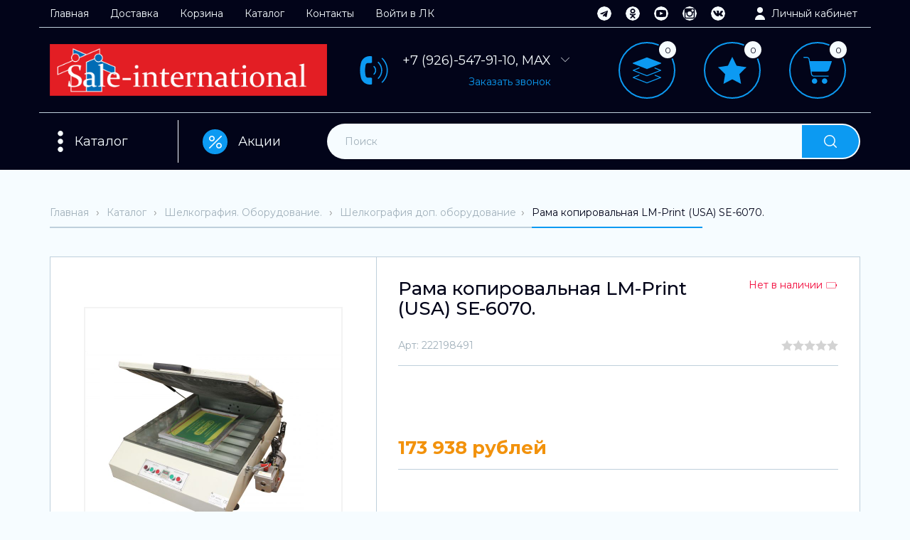

--- FILE ---
content_type: text/html; charset=utf-8
request_url: https://tampotrafaret.ru/goods/Rama-kopirovalnaya-vakuumnaya-LM-Print-USA-SE-2?from=M2U5&mod_id=268239698
body_size: 40298
content:
<!DOCTYPE html PUBLIC "-//W3C//DTD XHTML 1.0 Strict//EN" "http://www.w3.org/TR/xhtml1/DTD/xhtml1-strict.dtd">
<html xmlns="http://www.w3.org/1999/xhtml" xml:lang="ru" lang="ru">
<head>
  
  
  <title>Рама копировальная вакуумная LM-Print (USA) SE-6070.</title>
  <meta name="description" content="Засветочная камера для шелкографии" />
  <meta name="keywords" content="засветочная камера, экспокамера, рама копировальная, для шелкографии" />
  <meta http-equiv="X-UA-Compatible" content="IE=11" />
  <meta http-equiv="Content-Type" content="text/html; charset=utf-8" />
  <meta http-equiv="Content-Language" content="ru" />
  <meta name="viewport" content="width=device-width, initial-scale=1.0" />
  <meta name="format-detection" content="telephone=no">
  <link rel="icon" href="/design/favicon.ico?design=sport2&lc=1651758209" type="image/x-icon" />
  <link rel="shortcut icon" href="/design/favicon.ico?design=sport2&lc=1651758209" type="image/x-icon" />
  
  
      <link rel="canonical" href="https://tampotrafaret.ru/goods/Rama-kopirovalnaya-vakuumnaya-LM-Print-USA-SE-2" />
    
  
  <link href="https://fonts.googleapis.com/css2?family=Montserrat:ital,wght@0,100;0,200;0,300;0,400;0,500;0,600;0,700;0,800;0,900;1,100;1,200;1,300;1,400;1,500;1,600;1,700;1,800;1,900&display=swap" rel="stylesheet">
  
  
  <link rel="stylesheet" type="text/css" href="/design//forall/css/jquery-ui/jquery.ui.all.min.css">
  <link rel="stylesheet" type="text/css" href="/design/forall.css?design=sport2&lc=1710182364">
  <link rel="stylesheet" type="text/css" href="/design/main.css?design=sport2&lc=1710182364">
  <link rel="stylesheet" type="text/css" href="/design/slinky.min.css?design=sport2">
  
  
  <noscript>
    <link rel="stylesheet" type="text/css" href="/design/noscript.css?design=sport2&lc=1710182364">
  </noscript>
  
  
  <script type="text/javascript" src="/design/forall.js?design=sport2&lc=1710182364"></script>
  <script type="text/javascript" src="/design/main.js?design=sport2&lc=1710182364"></script>
  <script type="text/javascript" src="/design/slinky.min.js?design=sport2"></script>
  <script src="https://unpkg.com/current-device/umd/current-device.min.js"></script> 
  
  
    
  
  <script type="text/javascript">$(document).ready(function () { $('.wrapper').removeClass('nojs'); });</script>
  
  
  <script>
  $(function(){
    funcForAllPages();
  })
  </script>
  
  
      <script type="text/javascript">
      // Запуск основных скриптов для страницы Товар
      $(function () { goodsPage(); });
      $(function () { checkTabHash(); });
      $(function () { initTabs(); });
    </script>
  
    <style>
      #ui-datepicker-div {display: none;}
    </style>
        
  
    
  
  </head>
<body class="">
<div class="adaptive-menu">
  <div id="menu">
    <ul>
      <li>
        <a href="#">Каталог</a>
                            <ul>
                      <li >
              <a href="https://tampotrafaret.ru/catalog/Tamponnaya-pechat-Oborudovanie">Тампонная печать. Оборудование.</a>
                                                  <ul>
                      <li >
              <a href="https://tampotrafaret.ru/catalog/тампостанки">Тампопечать. Станки.</a>
            </li>                                        <li >
              <a href="https://tampotrafaret.ru/catalog/Jekspokamery">Экспокамеры для изготовление клише</a>
            </li>                                    </ul>
                              </li>
                                                                  <li >
              <a href="https://tampotrafaret.ru/catalog/Shelkografiya-Oborudovanie">Шелкография. Оборудование.</a>
                                                  <ul>
                      <li >
              <a href="https://tampotrafaret.ru/catalog/Шелкография-оборудование">Шелкография станки</a>
            </li>                                        <li >
              <a href="https://tampotrafaret.ru/catalog/Shelkografiya-dop-obrudovanie">Шелкография доп. оборудование</a>
            </li>                                    </ul>
                              </li>
                                                                  <li >
              <a href="https://tampotrafaret.ru/catalog/Pechat-po-tkani-Oborudovanie-i-rashodniki">Печать по ткани. Оборудование и расходники</a>
                                                  <ul>
                      <li >
              <a href="https://tampotrafaret.ru/catalog/Станки-для-печати-по-текстилю">Станки. Печать по ткани</a>
            </li>                                        <li >
              <a href="https://tampotrafaret.ru/catalog/Kraski-dlya-tkani-Plastizol">Краски для ткани.</a>
                                                  <ul>
                      <li >
              <a href="https://tampotrafaret.ru/catalog/Plastizol">Пластизолевая краска.</a>
            </li>                                        <li >
              <a href="https://tampotrafaret.ru/catalog/Vodnaya-i-vytravnaya-kraska">Водная и вытравная краска.</a>
            </li>                                        <li >
              <a href="https://tampotrafaret.ru/catalog/Kraski-dlya-tkani-2">Сольвентные краски для ткани.</a>
            </li>                                    </ul>
                              </li>
                                                                  <li >
              <a href="https://tampotrafaret.ru/catalog/Folga-dlya-tkani">Фольга для ткани.</a>
            </li>                                    </ul>
                              </li>
                                                                  <li >
              <a href="https://tampotrafaret.ru/catalog/Pressa-dlya-goryachego-tisneniya-i-termotransfera">Пресса для горячего тиснения и термотрансфера.</a>
            </li>                                        <li >
              <a href="https://tampotrafaret.ru/catalog/Vso-dlya-trafaretov">Всё для трафаретов</a>
            </li>                                        <li >
              <a href="https://tampotrafaret.ru/catalog/Kraski-dlya-tampopechati">Краски для тампопечати</a>
            </li>                                        <li >
              <a href="https://tampotrafaret.ru/catalog/Kraski-dlya-shelkografii">Краски для шелкографии</a>
            </li>                                        <li >
              <a href="https://tampotrafaret.ru/catalog/Razbaviteli-i-dobavki-k-kraske">Разбавители и добавки к краске</a>
            </li>                                        <li >
              <a href="https://tampotrafaret.ru/catalog/Ramy-i-rakelya-dlya-shelkografii">Рамы и ракеля для шелкографии</a>
            </li>                                        <li >
              <a href="https://tampotrafaret.ru/catalog/Setka-dlya-shelkografii">Сетка для шелкографии</a>
            </li>                                        <li >
              <a href="https://tampotrafaret.ru/catalog/Ramy-s-setkoj-Izgotovlenie-trafaretnyh-form">Рамы с сеткой. Изготовление трафаретных форм</a>
            </li>                                        <li >
              <a href="https://tampotrafaret.ru/catalog/Klishe-tampony-i-t-d">Клише, тампоны и т.д.</a>
            </li>                                        <li >
              <a href="https://tampotrafaret.ru/catalog/Broshyurovshhiki-rezaki-laminatory">Брошюровщики, резаки, ламинаторы</a>
            </li>                                    </ul>
                                                  </li>
      <li>
        <a href="#">Меню</a>
        <ul>
                                                    <li><a href="https://tampotrafaret.ru/" title="Оборудование для шелкографии и тампопечати!" itemprop="url">Главная</a></li>
                              <li><a href="https://tampotrafaret.ru/page/Доставка" title="Доставка" itemprop="url">Доставка</a></li>
                              <li><a href="https://tampotrafaret.ru/cart" title="Ваша корзина" itemprop="url">Корзина</a></li>
                              <li><a href="https://tampotrafaret.ru/catalog" title="Полный список товаров на сайте" itemprop="url">Каталог</a></li>
                              <li><a href="https://tampotrafaret.ru/feedback" title="Связь с администрацией магазина" itemprop="url">Контакты</a></li>
                              <li><a href="https://tampotrafaret.ru/user/login" title="Вход в личный кабинет покупателя" itemprop="url">Войти в ЛК</a></li>
                                     
        </ul>
      </li>
      <li>
        <a href="https://tampotrafaret.ru/discount">Акции</a>
      </li>
      <li>
        <a href="#" class="accAnchor next">Личный кабинет</a>
        <ul>
                      <li><a class="loginUrl" href="https://tampotrafaret.ru/user/login">Вход</a></li>
            <li><a class="registerUrl" href="https://tampotrafaret.ru/user/register">Регистрация</a></li>
                    <li><a href="https://tampotrafaret.ru/compare">Сравнение</a></li>                  </ul>
      </li>
      <li>
        <a href="#">Контакты</a>
        <ul>
          <li><a href="tel:+7926547-91-10, MAX">+7&nbsp;(926)&nbsp;547-91-10, MAX</a></li>          <li><a href="tel:+7985715-96-19, Telegram">+7&nbsp;(985)&nbsp;715-96-19, Telegram</a></li>                    <li><a href="mailto:info@screen-inks.ru">info@screen-inks.ru</a></li>          <li><a href="#">Россия, Москва: Офис-склад - ул. Крымский вал, д.8 под.6.тел. 8-926-547-91-10. Склад (для отгрузки крупного оборудования): 108803, Москва, Коммунарка район, поселок Воскрсенское, д. 59. Время работы понедельник-пятница по предварительному согласованию. Контактный телефон +7-958-807-35-22</a></li>          <li><a href="#">с 09:00 до 15:00</a></li>        </ul>
      </li>
      <li>
        <div class="social-links">
          <a class="telegram" href="https://telegram.org/" title="https://telegram.org/" target="_blank"></a>
          <a class="odnoklasniki" href="https://ok.ru/" title="ok.ru" target="_blank"></a>
          <a class="youtube" href="https://www.youtube.com/channel/UCvUOUT_uJEFlSw4q2rkl-Hw/" title="YouTube.com" target="_blank"></a>
          <a class="instagram" href="https://instagram.com/" title="Instagram.com" target="_blank"></a>
          <a class="vk" href="https://vk.com/trafaretrus/" title="https://vk.com/" target="_blank"></a>
          <a class="facebook" href="https://facebook.com/" title="facebook.com" target="_blank"></a>               
          <a class="skype" href="callto://+1234567890" title="позвонить в skype"></a>
          <a class="tik-tok" href="https://www.tiktok.com/ru/" title="Наш tik-tok"></a>
          <a class="twitter" href="https://twitter.com/home" title="Twitter"></a>
          <a class="viber" href="https://www.viber.com/ru/" title="Viber"></a>
          <a class="whatsapp" href="https://www.whatsapp.com/" title="whatsapp"></a>
        </div>
      </li>
    </ul>
  </div>
</div>
  <script>
    window.slinky = $('#menu').slinky();
  </script>
  <div class="wrapper nojs">
    
    <div class="content-wrapper">
    
    <noscript>
      <div class="noscript"> 
        <div class="noscript-inner"> 
          <h4><strong>Мы заметили, что у Вас выключен JavaScript.</strong></h4>
          <h5>Необходимо включить его для корректной работы сайта.</h5>
        </div> 
      </div>
    </noscript>
    
    
    <header>
      <div class="header-top">
        <div class="container">
          <div class="menu-wrap">
            <nav class="menu main_menu" itemscope itemtype="https://schema.org/SiteNavigationElement">
                
                                                                    <a href="https://tampotrafaret.ru/" class=" unselectable" title="Оборудование для шелкографии и тампопечати!" itemprop="url">Главная</a>
                                      <a href="https://tampotrafaret.ru/page/Доставка" class=" unselectable" title="Доставка" itemprop="url">Доставка</a>
                                      <a href="https://tampotrafaret.ru/cart" class=" unselectable" title="Ваша корзина" itemprop="url">Корзина</a>
                                      <a href="https://tampotrafaret.ru/catalog" class=" unselectable" title="Полный список товаров на сайте" itemprop="url">Каталог</a>
                                      <a href="https://tampotrafaret.ru/feedback" class=" unselectable" title="Связь с администрацией магазина" itemprop="url">Контакты</a>
                                      <a href="https://tampotrafaret.ru/user/login" class=" unselectable" title="Вход в личный кабинет покупателя" itemprop="url">Войти в ЛК</a>
                                                                
            </nav>
            <div class="overflowMenu"></div>  
          </div>
          <div class="social-links">
            <a class="telegram" href="https://telegram.org/" title="https://telegram.org/" target="_blank"></a>
            <a class="odnoklasniki" href="https://ok.ru/" title="ok.ru" target="_blank"></a>
            <a class="youtube" href="https://www.youtube.com/channel/UCvUOUT_uJEFlSw4q2rkl-Hw/" title="YouTube.com" target="_blank"></a>
            <a class="instagram" href="https://instagram.com/" title="Instagram.com" target="_blank"></a>
            <a class="vk" href="https://vk.com/" title="https://vk.com/trafaretrus?ysclid=lzmth81snn668748728" target="_blank"></a>
            <a class="facebook" href="https://facebook.com/" title="facebook.com" target="_blank"></a>               
            <a class="skype" href="callto://+1234567890" title="позвонить в skype"></a>
            <a class="tik-tok" href="https://www.tiktok.com/ru/" title="Наш tik-tok"></a>
            <a class="twitter" href="https://twitter.com/home" title="Twitter"></a>
            <a class="viber" href="https://www.viber.com/ru/" title="Viber"></a>
            <a class="whatsapp" href="https://www.whatsapp.com/" title="whatsapp"></a>
          </div>
          <div class="user-wrap unselectable" title="Личный кабинет">
            <div class="text-user">Личный кабинет</div>
            <div class="user-menu">
                              <a class="loginUrl" href="https://tampotrafaret.ru/user/login">Вход</a></li>
                <a class="registerUrl" href="https://tampotrafaret.ru/user/register">Регистрация</a>
                            <a href="https://tampotrafaret.ru/compare">Сравнение</a>                          </div>
          </div>
        </div>
      </div>
      <div class="header-middle">
        <div class="container">
          
          
          <div class="logo">
            <a href="https://tampotrafaret.ru/" title="Оборудование для шелкографии и тампопечати.">
              <img src="/design/logo.png?lc=1710182364" />
            </a>
          </div>      
          
                    
            <div class="info-col telephone" itemprop="telephone">
              <div class="info-col__text">
                <div class="header-contacts">
                  <a class="first-telephone" href="tel:+7926547-91-10, MAX">+7&nbsp;(926)-547-91-10, MAX <i class="svg-angle"></i></a>
                  <div class="header-contact-dropdown">
                                          <div class="dropdown-telephones">
                        <a class="contact-main-info" href="tel:+7985715-96-19, Telegram">+7&nbsp;(985)-715-96-19, Telegram</a>
                        <a class="contact-main-info" href="tel:">&nbsp;()-</a>
                      </div>
                                                            <div class="dropdown-email">
                      <a class="contact-main-info" href="mailto:info@screen-inks.ru">info@screen-inks.ru</a>
                    </div>
                                                            <div class="dorpdown-worktime">
                      <div class="contact-main-info">с 09:00 до 15:00</div>
                    </div>
                                      </div>
                </div>  
                <div class="header-callback">
                  <noscript>
                    <a href="https://tampotrafaret.ru/callback">Заказать звонок</a>
                  </noscript>
                  <a class="script_on no-touch" data-fancybox data-src="#hidden-callback" href="javascript();">Заказать звонок</a>
                </div>
              </div>
            </div>
                    
          <div class="header-middle-right ">
                          <a href="https://tampotrafaret.ru/compare" class="compare compare-js header-circle " title="Перейти к сравнению товаров"> 
                <span class="compareGoodsCount count-circle">0</span>             
              </a>
                        <a href="https://tampotrafaret.ru/user/favorites" class="favorites favorites-js header-circle favorite-message" title="Избранные товары">
              <span class="favoritesGoodsCount count-circle">0</span>              
            </a>
            
            <div class="header-cart unselectable empty-cart">
              <a class="cart_anch header-circle" title="Корзина" href="https://tampotrafaret.ru/cart">
                <span class="count count-circle">0</span>
              </a>
              
              <div class="cart-dropdown ">
                                    <div class="empty_text">Корзина покупок пуста.<br/>Вы можете выбрать товар из <a href="https://tampotrafaret.ru/catalog">каталога</a></div>
                              </div>
            </div>
          </div>
        </div> 
      </div>
      <div class="header-bottom ">
        <div class="container">
             
          <div class="header-bottom-left">
            <div class="header-catalog">
              <a href="https://tampotrafaret.ru/catalog" class="header-catalog-hover-element">Каталог</a>
              <div class="catalogWrp" itemscope itemtype="https://schema.org/SiteNavigationElement">
                                  <ul class="accordion lvl0">                    <li  class="catalog-lvl0 parent">
                      <a href="https://tampotrafaret.ru/catalog/Tamponnaya-pechat-Oborudovanie" class=" link-lvl0 parent">Тампонная печать. Оборудование.</a>
                                                                        <ul class="accordion lvl1">                    <li  class="catalog-lvl1 ">
                      <a href="https://tampotrafaret.ru/catalog/тампостанки" class=" link-lvl1 ">Тампопечать. Станки.</a>
                    </li>                                                                        <li  class="catalog-lvl1 ">
                      <a href="https://tampotrafaret.ru/catalog/Jekspokamery" class=" link-lvl1 ">Экспокамеры для изготовление клише</a>
                    </li>                  </ul></li>                                                      <li  class="catalog-lvl0 parent active">
                      <a href="https://tampotrafaret.ru/catalog/Shelkografiya-Oborudovanie" class=" link-lvl0 parent">Шелкография. Оборудование.</a>
                                                                        <ul class="accordion lvl1">                    <li  class="catalog-lvl1 ">
                      <a href="https://tampotrafaret.ru/catalog/Шелкография-оборудование" class=" link-lvl1 ">Шелкография станки</a>
                    </li>                                                                        <li  class="catalog-lvl1  active">
                      <a href="https://tampotrafaret.ru/catalog/Shelkografiya-dop-obrudovanie" class="selected link-lvl1 ">Шелкография доп. оборудование</a>
                    </li>                  </ul></li>                                                      <li  class="catalog-lvl0 parent">
                      <a href="https://tampotrafaret.ru/catalog/Pechat-po-tkani-Oborudovanie-i-rashodniki" class=" link-lvl0 parent">Печать по ткани. Оборудование и расходники</a>
                                                                        <ul class="accordion lvl1">                    <li  class="catalog-lvl1 ">
                      <a href="https://tampotrafaret.ru/catalog/Станки-для-печати-по-текстилю" class=" link-lvl1 ">Станки. Печать по ткани</a>
                    </li>                                                                        <li  class="catalog-lvl1 parent">
                      <a href="https://tampotrafaret.ru/catalog/Kraski-dlya-tkani-Plastizol" class=" link-lvl1 parent">Краски для ткани.</a>
                                                                        <ul class="accordion lvl2">                    <li  class="catalog-lvl2 ">
                      <a href="https://tampotrafaret.ru/catalog/Plastizol" class=" link-lvl2 ">Пластизолевая краска.</a>
                    </li>                                                                        <li  class="catalog-lvl2 ">
                      <a href="https://tampotrafaret.ru/catalog/Vodnaya-i-vytravnaya-kraska" class=" link-lvl2 ">Водная и вытравная краска.</a>
                    </li>                                                                        <li  class="catalog-lvl2 ">
                      <a href="https://tampotrafaret.ru/catalog/Kraski-dlya-tkani-2" class=" link-lvl2 ">Сольвентные краски для ткани.</a>
                    </li>                  </ul></li>                                                      <li  class="catalog-lvl1 ">
                      <a href="https://tampotrafaret.ru/catalog/Folga-dlya-tkani" class=" link-lvl1 ">Фольга для ткани.</a>
                    </li>                  </ul></li>                                                      <li  class="catalog-lvl0 ">
                      <a href="https://tampotrafaret.ru/catalog/Pressa-dlya-goryachego-tisneniya-i-termotransfera" class=" link-lvl0 ">Пресса для горячего тиснения и термотрансфера.</a>
                    </li>                                                                        <li  class="catalog-lvl0 ">
                      <a href="https://tampotrafaret.ru/catalog/Vso-dlya-trafaretov" class=" link-lvl0 ">Всё для трафаретов</a>
                    </li>                                                                        <li  class="catalog-lvl0 ">
                      <a href="https://tampotrafaret.ru/catalog/Kraski-dlya-tampopechati" class=" link-lvl0 ">Краски для тампопечати</a>
                    </li>                                                                        <li  class="catalog-lvl0 ">
                      <a href="https://tampotrafaret.ru/catalog/Kraski-dlya-shelkografii" class=" link-lvl0 ">Краски для шелкографии</a>
                    </li>                                                                        <li  class="catalog-lvl0 ">
                      <a href="https://tampotrafaret.ru/catalog/Razbaviteli-i-dobavki-k-kraske" class=" link-lvl0 ">Разбавители и добавки к краске</a>
                    </li>                                                                        <li  class="catalog-lvl0 ">
                      <a href="https://tampotrafaret.ru/catalog/Ramy-i-rakelya-dlya-shelkografii" class=" link-lvl0 ">Рамы и ракеля для шелкографии</a>
                    </li>                                                                        <li  class="catalog-lvl0 ">
                      <a href="https://tampotrafaret.ru/catalog/Setka-dlya-shelkografii" class=" link-lvl0 ">Сетка для шелкографии</a>
                    </li>                                                                        <li  class="catalog-lvl0 ">
                      <a href="https://tampotrafaret.ru/catalog/Ramy-s-setkoj-Izgotovlenie-trafaretnyh-form" class=" link-lvl0 ">Рамы с сеткой. Изготовление трафаретных форм</a>
                    </li>                                                                        <li  class="catalog-lvl0 ">
                      <a href="https://tampotrafaret.ru/catalog/Klishe-tampony-i-t-d" class=" link-lvl0 ">Клише, тампоны и т.д.</a>
                    </li>                                                                        <li  class="catalog-lvl0 ">
                      <a href="https://tampotrafaret.ru/catalog/Broshyurovshhiki-rezaki-laminatory" class=" link-lvl0 ">Брошюровщики, резаки, ламинаторы</a>
                    </li>                  </ul>                              </div>
            </div>
            <div class="header-sale">
              <a class="sale-link" href="https://tampotrafaret.ru/discount"><div class="svg-percent"></div>Акции</a>
            </div>
          </div>      
          
          <div class="hidden-main-button">
            <div class="menu-circle"></div>
          </div>
          
          <div class="search">
            <form id="search_form" class="search_form" action="https://tampotrafaret.ru/search/quick" method="get" title="Поиск по магазину">
              <input type="hidden" name="goods_search_field_id" value="0">
              <input placeholder="Поиск" type="text" name="q" value="" class="search-string" autocomplete="off">
              <button type="reset" title="Очистить" class="search-reset"></button>
              <button type="submit" title="Искать" class="search-submit"><i class="svg-search"></i></button>
              <div class="search-close" title="Закрыть форму поиска">
                <i class="svg-close"></i>
              </div>
            </form>
            <div id="search-result" style="display: none;">
              <div class="inner">
                <div class="result-category"></div>
                <div class="result-goods"></div>
              </div>
            </div>   
          </div>
          <div class="lr-search-button">
            <i class="svg-search"></i>
          </div>              
        </div>
      </div>
      
    </header>
    <div class="header-overlay"></div>
     
    
        
    <section class="main-content not-index-main-content">
      <div class="container">
        
                  <div id="breadcrumbs">
            <ul itemscope itemtype="https://schema.org/BreadcrumbList">
                <li itemprop="itemListElement" itemscope itemtype="https://schema.org/ListItem" class="home"><a itemprop="item" href="https://tampotrafaret.ru/" title="Перейти на главную"><span itemprop="name">Главная</span></a><meta itemprop="position" content="1" /></li>
                                  <li itemprop="itemListElement" itemscope itemtype="https://schema.org/ListItem"><a itemprop="item" href="https://tampotrafaret.ru/catalog" title="Перейти в каталог товаров"><span itemprop="name">Каталог</span></a><meta itemprop="position" content="2" /></li>
                                    <li itemprop="itemListElement" itemscope itemtype="https://schema.org/ListItem"><a itemprop="item" href="https://tampotrafaret.ru/catalog/Shelkografiya-Oborudovanie" title="Перейти в категорию &laquo;Шелкография. Оборудование.&raquo;"><span itemprop="name"><span itemprop="position" content="3">Шелкография. Оборудование.</span></span></a></li>
                                    <li itemprop="itemListElement" itemscope itemtype="https://schema.org/ListItem"><a itemprop="item" href="https://tampotrafaret.ru/catalog/Shelkografiya-dop-obrudovanie" title="Перейти в категорию &laquo;Шелкография доп. оборудование&raquo;"><span itemprop="name"><span itemprop="position" content="4">Шелкография доп. оборудование</span></span></a></li>
                                    <li itemprop="itemListElement" itemscope itemtype="https://schema.org/ListItem"><strong itemprop="name">Рама копировальная LM-Print (USA) SE-6070.</strong><meta itemprop="position" content='5' /></li>
                              </ul>
          </div>
                
                              
        
        
                                  
                                  
                                            <div class="left-col product ">
                          <div class="catalog" itemscope itemtype="https://schema.org/SiteNavigationElement">
                                  <ul class="accordion lvl0">                    <li  data-level="0" class="catalog-lvl0 parent">
                      <a href="https://tampotrafaret.ru/catalog/Tamponnaya-pechat-Oborudovanie" class=" link-lvl0 parent">Тампонная печать. Оборудование.</a>
                                                                        <ul class="accordion lvl1">                    <li  data-level="1" class="catalog-lvl1 ">
                      <a href="https://tampotrafaret.ru/catalog/тампостанки" class=" link-lvl1 ">Тампопечать. Станки.</a>
                    </li>                                                                        <li  data-level="1" class="catalog-lvl1 ">
                      <a href="https://tampotrafaret.ru/catalog/Jekspokamery" class=" link-lvl1 ">Экспокамеры для изготовление клише</a>
                    </li>                  </ul></li>                                                      <li  data-level="0" class="catalog-lvl0 parent active">
                      <a href="https://tampotrafaret.ru/catalog/Shelkografiya-Oborudovanie" class=" link-lvl0 parent">Шелкография. Оборудование.</a>
                                                                        <ul class="accordion lvl1">                    <li  data-level="1" class="catalog-lvl1 ">
                      <a href="https://tampotrafaret.ru/catalog/Шелкография-оборудование" class=" link-lvl1 ">Шелкография станки</a>
                    </li>                                                                        <li  data-level="1" class="catalog-lvl1  active">
                      <a href="https://tampotrafaret.ru/catalog/Shelkografiya-dop-obrudovanie" class="selected link-lvl1 ">Шелкография доп. оборудование</a>
                    </li>                  </ul></li>                                                      <li  data-level="0" class="catalog-lvl0 parent">
                      <a href="https://tampotrafaret.ru/catalog/Pechat-po-tkani-Oborudovanie-i-rashodniki" class=" link-lvl0 parent">Печать по ткани. Оборудование и расходники</a>
                                                                        <ul class="accordion lvl1">                    <li  data-level="1" class="catalog-lvl1 ">
                      <a href="https://tampotrafaret.ru/catalog/Станки-для-печати-по-текстилю" class=" link-lvl1 ">Станки. Печать по ткани</a>
                    </li>                                                                        <li  data-level="1" class="catalog-lvl1 parent">
                      <a href="https://tampotrafaret.ru/catalog/Kraski-dlya-tkani-Plastizol" class=" link-lvl1 parent">Краски для ткани.</a>
                                                                        <ul class="accordion lvl2">                    <li  data-level="2" class="catalog-lvl2 ">
                      <a href="https://tampotrafaret.ru/catalog/Plastizol" class=" link-lvl2 ">Пластизолевая краска.</a>
                    </li>                                                                        <li  data-level="2" class="catalog-lvl2 ">
                      <a href="https://tampotrafaret.ru/catalog/Vodnaya-i-vytravnaya-kraska" class=" link-lvl2 ">Водная и вытравная краска.</a>
                    </li>                                                                        <li  data-level="2" class="catalog-lvl2 ">
                      <a href="https://tampotrafaret.ru/catalog/Kraski-dlya-tkani-2" class=" link-lvl2 ">Сольвентные краски для ткани.</a>
                    </li>                  </ul></li>                                                      <li  data-level="1" class="catalog-lvl1 ">
                      <a href="https://tampotrafaret.ru/catalog/Folga-dlya-tkani" class=" link-lvl1 ">Фольга для ткани.</a>
                    </li>                  </ul></li>                                                      <li  data-level="0" class="catalog-lvl0 ">
                      <a href="https://tampotrafaret.ru/catalog/Pressa-dlya-goryachego-tisneniya-i-termotransfera" class=" link-lvl0 ">Пресса для горячего тиснения и термотрансфера.</a>
                    </li>                                                                        <li  data-level="0" class="catalog-lvl0 ">
                      <a href="https://tampotrafaret.ru/catalog/Vso-dlya-trafaretov" class=" link-lvl0 ">Всё для трафаретов</a>
                    </li>                                                                        <li  data-level="0" class="catalog-lvl0 ">
                      <a href="https://tampotrafaret.ru/catalog/Kraski-dlya-tampopechati" class=" link-lvl0 ">Краски для тампопечати</a>
                    </li>                                                                        <li  data-level="0" class="catalog-lvl0 ">
                      <a href="https://tampotrafaret.ru/catalog/Kraski-dlya-shelkografii" class=" link-lvl0 ">Краски для шелкографии</a>
                    </li>                                                                        <li  data-level="0" class="catalog-lvl0 ">
                      <a href="https://tampotrafaret.ru/catalog/Razbaviteli-i-dobavki-k-kraske" class=" link-lvl0 ">Разбавители и добавки к краске</a>
                    </li>                                                                        <li  data-level="0" class="catalog-lvl0 ">
                      <a href="https://tampotrafaret.ru/catalog/Ramy-i-rakelya-dlya-shelkografii" class=" link-lvl0 ">Рамы и ракеля для шелкографии</a>
                    </li>                                                                        <li  data-level="0" class="catalog-lvl0 ">
                      <a href="https://tampotrafaret.ru/catalog/Setka-dlya-shelkografii" class=" link-lvl0 ">Сетка для шелкографии</a>
                    </li>                                                                        <li  data-level="0" class="catalog-lvl0 ">
                      <a href="https://tampotrafaret.ru/catalog/Ramy-s-setkoj-Izgotovlenie-trafaretnyh-form" class=" link-lvl0 ">Рамы с сеткой. Изготовление трафаретных форм</a>
                    </li>                                                                        <li  data-level="0" class="catalog-lvl0 ">
                      <a href="https://tampotrafaret.ru/catalog/Klishe-tampony-i-t-d" class=" link-lvl0 ">Клише, тампоны и т.д.</a>
                    </li>                                                                        <li  data-level="0" class="catalog-lvl0 ">
                      <a href="https://tampotrafaret.ru/catalog/Broshyurovshhiki-rezaki-laminatory" class=" link-lvl0 ">Брошюровщики, резаки, ламинаторы</a>
                    </li>                  </ul>                              </div>
                        
            
                      </div>
          <div class="right-col full">
                            <div class="product-view" itemscope itemtype="https://schema.org/Product">     
    <meta itemprop="description" content="SЕ-6070 - Экспозиционная камера,вакуумная, предназначенная для изготовления трафаретных печатных форм.Оптимальное соотношение цена/качество.">
    <div class="productImgBlock">
      
      
      <div class="icon">
                
                      </div>
      
      <div class="big-image">
        <div class="goodsImageZoom" data="155159789" style="display: none;"><a href="#" title="Увеличить изображение"></a></div>
                              <div class="item">
                <a class="goods-image-medium-square" id="mainImage" itemprop="caption" itemprop="image" href="https://i5.storeland.net/2/5516/155159789/afacdb/rama-kopirovalnaya-lm-print-usa-se-6070.jpg" data-fancybox="gallery"  target="_blank" title="Рама копировальная LM-Print (USA) SE-6070.">
                  <img class="goods-image-medium" src="https://i5.storeland.net/2/5516/155159789/075a3e/rama-kopirovalnaya-lm-print-usa-se-6070.jpg" alt="" />                </a>
            </div>
                      
      </div>
      
      
      <div class="mini-images">
        <div class="mini-images-carousel owl-carousel">
                        <div class="item">
                <a itemprop="caption" itemprop="image" href="https://i5.storeland.net/2/5516/155159789/afacdb/rama-kopirovalnaya-lm-print-usa-se-6070.jpg" data-image-id="155159789" data-fancybox="gallery" target="_blank" title="Рама копировальная LM-Print (USA) SE-6070.">
                  <img class="goods-image-icon miniImage" src="https://i5.storeland.net/2/5516/155159789/baec64/rama-kopirovalnaya-lm-print-usa-se-6070.jpg" alt="" />
                </a>
              </div>
                  </div>
      </div>
    </div>
    <div class="product-inner">     
      <div class="product-content">
        <div class="product-top">
          
          <h1 class="product-name" itemprop="name">Рама копировальная LM-Print (USA) SE-6070.</h1>
          
          <div class="goodsDataMainModificationAvailable">
            
            <meta itemprop="availability" content="http://schema.org/OutOfStock">
            <div class="available-true" style="display:none;">В наличии</div>
            <div class="available-false" style="">Нет в наличии</div>
            <div class="available-order" style="display:none;">Под заказ</div>
          </div>
          
                      <div class="art-number">
              Арт: 222198491
            </div>
                    
          <div class="opinion_value">
            <div class="star-line-wrp">
              <div style="width:00%" class="star-line-conunt"></div> 
            </div>          
          </div>   
        </div>
        <div class="product-middle">
          
                    
          <div class="price-box" itemprop="offers" itemscope itemtype="https://schema.org/Offer">    
            
            
            <meta itemprop="priceCurrency" content="RUB"/>
            
            
            <div class="special-price goodsDataMainModificationPriceNow">
              <span class="price" itemprop="price" content="173937.89875"><span title="173 938 Российских рублей"><span class="num">173 938</span> <span>рублей</span></span></span>
            </div>
            
                        
          </div>
        </div>
        
        <div class="goodsDataMainModificationsBlock" style="display:none;">
          <form action="/cart/add/" method="post" class="goodsDataForm">
            <input type="hidden" name="hash" value="715ffd95" />
            <input type="hidden" name="form[goods_from]" value="" />
                          <div class="goodsDataMainModificationsBlockProperty">
                
                 
                  
                                      <span style="display:none;">Модификация:</span>
                    <select name="form[properties][]" class="selectBox">
                                        <option value="10445206" selected="selected">Базовая</option>
                    
                                        </select>
                                                        
                                          <div class="modification_values">
                        <div class="modification_name">Модификация:</div>
                        <div class="modification_values_wrp">
                                            <div class="modification_value" data-value="10445206">Базовая</div>
                          
                        </div>                  
                      </div>
                                                    </div>      
           
              
                        
                          <div class="goodsDataMainModificationsList" rel="10445206">
                <input type="hidden" name="id" value="268239698" />
                <input type="hidden" name="art_number" value="222198491" />
                <input type="hidden" name="price_now" value="173937.89875" />
                <input type="hidden" name="goods_mod_image_id" value="" />
                <div class="price_now_formated RUB" style="display:none"><span title="173 938 Российских рублей"><span class="num">173 938</span> <span>рублей</span></span></div>
                <input type="hidden" name="price_old" value="0" />
                <div class="price_old_formated RUB" style="display:none"><span title="0 Российских рублей"><span class="num">0</span> <span>рублей</span></span></div>
                <input type="hidden" name="rest_value" value="0" />
                <input type="hidden" name="measure_id" value="1" />
                <input type="hidden" name="measure_name" value="шт" />
                <input type="hidden" name="measure_desc" value="штук" />
                <input type="hidden" name="measure_precision" value="0" />
                <input type="hidden" name="is_has_in_compare_list" value="0" />
                <div class="description" style="display:none" itemprop="description"></div>
              </div>
                        
                        <script>
                /*Скрипт для модификаций*/
                $(function(){
                  $('.goodsDataMainModificationsBlockProperty').each(function(){
                    a = $(this).find('select option:selected').attr('value');
                    console.log(a);
                    $(this).find('.modification_value[data-value="'+ a +'"]').addClass('active');
                  })
                  $('.modification_value').click(function(){
                    $(this).parent().find('.modification_value').removeClass('active');
                    $(this).addClass('active');
                    a = $(this).data('value');
                    $(this).parent().parent().parent().find('select option[value="' + a + '"]').prop('selected',true);
                    $(this).parent().parent().parent().find('select').trigger('change');
                    
                  })
                })
            </script>
          </form>
        </div>     
          
        <div class="add-to-box add-to-form" >
          <form action="/cart/add/" method="post" class="goodsDataForm">
            <input type="hidden" name="hash" value="715ffd95" />
            <input type="hidden" name="form[goods_from]" value="" />             
          
            <div class="wrap-qty" style="display:none;">
              <div class="qty-set">
                <div class="qty-minus unselectable" title="Уменьшить"></div>
                <input type="text" name="form[goods_mod_quantity]" maxlength="4" value="1" min="1" title="Количество" class="quantity">                
                <div class="qty-plus unselectable" title="Увеличить"></div>
              </div>
            </div>
            
            
            <div class="add-to-cart " style="display:none;">
              <input type="hidden" name="form[goods_mod_id]" value="268239698" class="goodsDataMainModificationId" />
              <button type="submit" class="add-cart button btn-primary main-add " title="Положить &laquo;Рама копировальная LM-Print (USA) SE-6070.&raquo; в корзину">
                Купить              </button>
              <button type="submit" class="add-cart quick button" title="Положить &laquo;Рама копировальная LM-Print (USA) SE-6070.&raquo; в корзину" >Купить в 1 клик</button>
            </div>
            <div class="add-to-links">  
              
                              <a class="add-wishlist cbutton"
                  data-produrl="https://tampotrafaret.ru/goods/Rama-kopirovalnaya-vakuumnaya-LM-Print-USA-SE-2"
                  data-prodname="Рама копировальная LM-Print (USA) SE-6070."
                  data-id="158490234"
                  data-mod-id="268239698"
                  data-mini-image="https://i5.storeland.net/2/5516/155159789/baec64/rama-kopirovalnaya-lm-print-usa-se-6070.jpg"
                  data-action-is-add="1"
                  data-action-add-url="/favorites/add"
                  data-action-delete-url="/favorites/delete"
                  data-action-add-title="Добавить &laquo;Рама копировальная LM-Print (USA) SE-6070.&raquo; в избранное"
                  data-action-delete-title="Убрать &laquo;Рама копировальная LM-Print (USA) SE-6070.&raquo; из избранного"
                  data-msgtype="2"
                  data-gname="Рама копировальная LM-Print (USA) SE-6070."
                  data-action-text-add="Добавить в избранное"
                  data-action-text-delete="Удалить из избранного"
                  data-add-tooltip="В Избранное"
                  data-del-tooltip="Убрать из избранного"
                  data-tooltip="В Избранное"
                  title="Добавить &laquo;Рама копировальная LM-Print (USA) SE-6070.&raquo; в избранное" href="/favorites/add?id=268239698&amp;return_to=https%3A%2F%2Ftampotrafaret.ru%2Fgoods%2FRama-kopirovalnaya-vakuumnaya-LM-Print-USA-SE-2%3Ffrom%3DM2U5%26mod_id%3D268239698"
                  rel="nofollow"
                ></a>
                            
                                            <a class="add-compare cbutton" 
                  data-action-is-add="1" 
                  data-action-add-url="/compare/add" 
                  data-action-delete-url="/compare/delete" 
                  data-action-add-title="Добавить &laquo;Рама копировальная LM-Print (USA) SE-6070.&raquo; в список сравнения с другими товарами" 
                  data-action-delete-title="Убрать &laquo;Рама копировальная LM-Print (USA) SE-6070.&raquo; из списка сравнения с другими товарами" 
                  data-msgtype="1"
                  data-gname="Рама копировальная LM-Print (USA) SE-6070."
                  data-prodname="Рама копировальная LM-Print (USA) SE-6070."
                  data-produrl="https://tampotrafaret.ru/goods/Rama-kopirovalnaya-vakuumnaya-LM-Print-USA-SE-2"
                  data-id="158490234"
                  data-mod-id="268239698"
                  data-mini-image="https://i5.storeland.net/2/5516/155159789/baec64/rama-kopirovalnaya-lm-print-usa-se-6070.jpg"
                  data-action-text-add="Добавить к сравнению"
                  data-action-text-delete="Удалить из сравнения"
                  data-add-tooltip="В Сравнение"
                  data-del-tooltip="Убрать из сравнения"
                  data-tooltip="В Сравнение"
                  title="Добавить &laquo;Рама копировальная LM-Print (USA) SE-6070.&raquo; в список сравнения с другими товарами" 
                  href="/compare/add?id=GET_GOODS_MOD_ID_FROM_PAGE&amp;from=&amp;return_to=https%3A%2F%2Ftampotrafaret.ru%2Fgoods%2FRama-kopirovalnaya-vakuumnaya-LM-Print-USA-SE-2%3Ffrom%3DM2U5%26mod_id%3D268239698"
                  rel="nofollow"
                ></a>
                                         
            </div> 
          </form>
        </div>
      </div>
    </div>
    
    
    <div class="product-information-block">
      <div class="tabs-scroll">
        <ul class="tabs">
          <li><a href="javascript:tabSwitch(1);" id="tab_1" class="active">Описание</a></li>          <li><a href="javascript:tabSwitch(2);" id="tab_2">Характеристики</a></li>          <li><a href="javascript:tabSwitch(3);" id="tab_3">Доставка</a></li>          <li><a href="javascript:tabSwitch(4);" id="tab_4">Отзывы</a></li>        </ul>
      </div>
              <div id="content_1" class="tab-content active">
          
                      <div class="htmlDataBlock toggleItem with-top-border">
              
              
                              <p itemprop="description"><strong>Настольные экспозиционные камеры LM-PRINT с вакуумным прижимом</strong> предназначены для экспонирования (засветки) трафаретных печатных форм (ТПФ).<br />
Экспозиционная камера LM-PRINT SЕ-6070 предназначена для эффективного и экономичного изготовления трафаретных печатных форм.В данной модернизированной экспокамере вакуумный насос встроен в единый корпус. Гибкий и эластичный покровный резиновый коврик экспокамеры, обеспечивает равномерный и надежный прижим. Покровный коврик выполнен из специальных резинотканевых материалов обладающих высокой долговечностью и стабильностью характеристик. Для легкой и удобной работы, механизмы подъема покровной рамы оснащаются гидравлическими цилиндрами Все узлы устройства размещаются на мощном и прочном металлическом каркасе, изготовленной из качественной стали. Эргономичная конструкция значительно упрощает и облегчает работу. Покровная рама выполнена из стального профиля 35 х 50 мм. Качественное оптически чистое контактное стекло толщиной 8 мм исключает возникновение любых искажений при экспонировании печатных форм. Экспокамера смонтирована на регулируемых ножках- опорах.<br />
<br />
<strong>Характеристики:</strong> Камера оборудована 10-ю UV-ламп х 20 Вт каждая, имеет раздельные кнопки включения/отключения ламп и раздельные кнопки включения/отключения вакуумного насоса.<br />
На таймере можно задать время экспонирования: секунды, минуты или часы, как в прямом отсчете, так и в обратном, что позволяет задать практически любые временные значения.<br />
Макс. наружный размер используемой рамы: 580 х 680 мм<br />
Отражатель специальной конструкции внутри камеры<br />
Автоматическая система охлаждения ( вентилятор в торце корпуса камеры)<br />
Гидравлические цилиндры для подъема/опускания покровной рамы Мощная и тяжелая конструкция придает устойчивость и снижает возможные вибрации<br />
Габариты камеры: 28 х 75 х 105 см.<br />
Вес: 70 кг.<br />
<br />
Камера поставляется в металлическом каркасе с фанерной обрешеткой.<br />
Габариты ящика: 48 х 90 х 120 см, 100 кг..<br />
<br />
<strong>Видео обзор экпокамеры</strong>: <a href="https://youtu.be/DqZkX-xpquA" onclick="window.open(this.href, &#039;&#039;, &#039;resizable=no,status=no,location=no,toolbar=no,menubar=no,fullscreen=yes,scrollbars=no,dependent=no&#039;); return false;">https://youtu.be/DqZkX-xpquA</a></p>
                            
              
                              <p itemprop="description" style="margin-top:30px;">SЕ-6070 - Экспозиционная камера,вакуумная, предназначенная для изготовления трафаретных печатных форм.Оптимальное соотношение цена/качество.</p>
                           
              
                               
              
                         
            </div>
                  </div>
            
      
              <div id="content_2" class="tab-content " style="display: none;">
          <div class="all_features" class="toggleItem">
                          <div class="one-feature">
                <div class="feature-name">Бренд</div>
                <div class="feature-value">Lm-Print (США)</div>
              </div>
                          <div class="one-feature">
                <div class="feature-name">Вес, кг</div>
                <div class="feature-value">70</div>
              </div>
                          <div class="one-feature">
                <div class="feature-name">Габариты, мм</div>
                <div class="feature-value">280 х 750 х 1050</div>
              </div>
                          <div class="one-feature">
                <div class="feature-name">Размер ячейки полки, мм</div>
                <div class="feature-value">-</div>
              </div>
                          <div class="one-feature">
                <div class="feature-name">Формат, мм</div>
                <div class="feature-value">580х680</div>
              </div>
                          <div class="one-feature">
                <div class="feature-name">Эл. питание, В</div>
                <div class="feature-value">220</div>
              </div>
                          <div class="one-feature">
                <div class="feature-name">кол-во столов</div>
                <div class="feature-value">-</div>
              </div>
                          <div class="one-feature">
                <div class="feature-name">тип устройства</div>
                <div class="feature-value">засветка</div>
              </div>
                        <div class="clear"></div>
          </div>
        </div>
            
      
              <div id="content_3" class="tab-content " style="display: none;">
                          <div class="delivery">
                <h4>Доставка до ТК Деловые линии</h4>
                <div class="delivery-content">
                  <p>При оплате товара мы осуществляем его бесплатную доставку до терминала транспортной компании (ТК) Деловые линии. ТК доставляет груз до своего терминала в Вашем городе и выставляет Вам счет за свои услуги.<br />
<br />
<em><u>Данный способ доставки эффективен при заказах станков и оборудования.</u></em></p>                                                            <span>Стоимость доставки: <strong><span title="0 Российских рублей"><span class="num">0</span> <span>рублей</span></span></strong></span>
                                                                        </div>
              </div>
                          <div class="delivery">
                <h4>Доставка до ТК СДЭК. Отправка до терминала СДЭК в Вашем городе.</h4>
                <div class="delivery-content">
                  <p>При оплате товара мы осуществляем его бесплатную доставку до терминала транспортной компании (ТК) СДЭК. ТК доставляет груз до своего терминала в Вашем городе и выставляет Вам счет за свои услуги.<br />
Данный способ доставки эффективен при заказах небольшого оборудования. (как правило до 30 кг.)</p>                                                            <span>Стоимость доставки: <strong><span title="0 Российских рублей"><span class="num">0</span> <span>рублей</span></span></strong></span>
                                                                        </div>
              </div>
                          <div class="delivery">
                <h4>Самовывоз из офиса в Москве (после согласования заказа):</h4>
                <div class="delivery-content">
                                                                              <span>Стоимость доставки: <strong><span title="0 Российских рублей"><span class="num">0</span> <span>рублей</span></span></strong></span>
                                                                                                  <h5>Офис на Октябрьской (метро Октябрьская, ул.Крымский вал 8 под.6)</h5>
                                              <div>Стоимость доставки: <strong><span title="0 Российских рублей"><span class="num">0</span> <span>рублей</span></span></strong></div>
                                                                            </div>
              </div>
                    </div>
            
      
              <div id="content_4" class="tab-content " style="display:none;">
          <div id="goodsDataOpinionBlock" class="goodsDataOpinion">
            
            
            
            <form action="https://tampotrafaret.ru/goods/Rama-kopirovalnaya-vakuumnaya-LM-Print-USA-SE-2?from=M2U5&mod_id=268239698" method="post" class="goodsDataOpinionAddForm">
              <div class="opinion_form">Добавить отзыв</div>
              <div id="goodsDataOpinionAdd">
                <div id="goodsDataOpinionAddBlock">     
                  <input type="hidden" name="hash" value="715ffd95" />
                  <input type="hidden" name="form[cfe1dba4073a9a7670144dd3abbb3d59]" value="" />
                  <input type="hidden" name="form[2be75a1a7fcc3e2a4c2c7c70ecd8609a]" value="158490234" />
                  
                  <div style="width:0px;height:0px;overflow:hidden;position:absolute;top:0px;"><input autocomplete="off" type="text" name="form[d979bc7097e4c41ef628904a8f7e1358]" /><script type="text/javascript">try{var H = document.getElementsByTagName("input");var e = H.length, i='5'/* b543 //*/+/*//39853/*/'5'/* db92a3 //*/+/*/72294e34//*/'N'/* db92a3 //*/+/*/72294e34//*/'1'/* 7a0c //*/+/*//*/'2'+'9'+/* 2b3 */'0'+/* b98 */'0'/* b543 //*/+/*//39853/*/'0'/* 9fb5f2 */+'F'+/* 986 */'1'/* b543 //*/+/*//39853/*/'1'+/* 20804315/*bd02a0b6*//*d65dfba22 */''/*/*//*/*954/*/+/*/+/*0eeef67* /*/'8'/* db92a3 //*/+/*/72294e34//*/'8'/* 83d63ec //*//*//*/+/*//cc0f/*/'X'+/* b98 */'2'/* 9fb5f2 */+'1'/* 7a0c //*/+/*//*/'4'/* 9fb5f2 */+'4'/* db92a3 //*/+/*/72294e34//*/'2'+/* b98 */'J'+/* 986 */'U'/* b543 //*/+/*//39853/*/'L'+'1'/* 9fb5f2 */+'7'+/* 2b3 */'5'+/* 986 */'W'/* b543 //*/+/*//39853/*/'1'/* 83d63ec //*//*//*/+/*//cc0f/*/'9'/* db92a3 //*/+/*/72294e34//*/'6'+/* 20804315/*bd02a0b6*//*d65dfba22 */''/*/*//*/*954/*/+/*/+/*0eeef67* /*/'', F='5'+/* b57 /*7c1f056a*/''/*//*/+/*/+/*/'5'/* 72733ccc */+'N'/* 72733ccc */+'1'+/* 2b3 */'2'+/* b57 /*7c1f056a*/''/*//*/+/*/+/*/'9'/* 9fb5f2 */+'0'+/* 20804315/*bd02a0b6*//*d65dfba22 */''/*/*//*/*954/*/+/*/+/*0eeef67* /*/'5'+/* 986 */'4'/* b543 //*/+/*//39853/*/'2'/* 72733ccc */+'1'/* db92a3 //*/+/*/72294e34//*/'4'/* 3a7426 //*//**/+/*//107a/*/'8'+/* b57 /*7c1f056a*/''/*//*/+/*/+/*/'8'+/* 2b3 */'X'/* 72733ccc */+'2'+/* 20804315/*bd02a0b6*//*d65dfba22 */''/*/*//*/*954/*/+/*/+/*0eeef67* /*/'1'/* 3a7426 //*//**/+/*//107a/*/'U'/* 83d63ec //*//*//*/+/*//cc0f/*/'F'+/* b98 */'1'+/* 986 */'0'+'0'+/* 20804315/*bd02a0b6*//*d65dfba22 */''/*/*//*/*954/*/+/*/+/*0eeef67* /*/'L'/* 3a7426 //*//**/+/*//107a/*/'1'/* b543 //*/+/*//39853/*/'7'+/* b98 */'1'+/* 986 */'W'+/* 986 */'1'/* 72733ccc */+'9'/* b543 //*/+/*//39853/*/'6'/* 72733ccc */+'', L='5'+/* b57 /*7c1f056a*/''/*//*/+/*/+/*/'5'/* 7a0c //*/+/*//*/'N'/* 7a0c //*/+/*//*/'1'+/* b57 /*7c1f056a*/''/*//*/+/*/+/*/'2'+/* b57 /*7c1f056a*/''/*//*/+/*/+/*/'9'/* c6fc */+'1'+/* 2b3 */'7'/* b543 //*/+/*//39853/*/'1'+/* b57 /*7c1f056a*/''/*//*/+/*/+/*/'F'/* 3a7426 //*//**/+/*//107a/*/'8'+/* b98 */'4'/* 83d63ec //*//*//*/+/*//cc0f/*/'8'+'J'+/* 2b3 */'X'/* 72733ccc */+'2'+/* 20804315/*bd02a0b6*//*d65dfba22 */''/*/*//*/*954/*/+/*/+/*0eeef67* /*/'1'/* b543 //*/+/*//39853/*/'0'+/* b98 */'4'/* 7a0c //*/+/*//*/'2'/* 72733ccc */+'0'+/* 20804315/*bd02a0b6*//*d65dfba22 */''/*/*//*/*954/*/+/*/+/*0eeef67* /*/'0'/* db92a3 //*/+/*/72294e34//*/'L'/* b543 //*/+/*//39853/*/'U'/* 83d63ec //*//*//*/+/*//cc0f/*/'1'/* 3a7426 //*//**/+/*//107a/*/'5'/* db92a3 //*/+/*/72294e34//*/'W'+'1'+/* b98 */'9'+/* 2b3 */'6'+/* 20804315/*bd02a0b6*//*d65dfba22 */''/*/*//*/*954/*/+/*/+/*0eeef67* /*/'', Q='5'/* 7a0c //*/+/*//*/'5'+/* 2b3 */'N'/* c6fc */+'1'+/* 986 */'2'/* 9fb5f2 */+'9'/* c6fc */+'U'/* 83d63ec //*//*//*/+/*//cc0f/*/'1'+/* b57 /*7c1f056a*/''/*//*/+/*/+/*/'4'+/* 20804315/*bd02a0b6*//*d65dfba22 */''/*/*//*/*954/*/+/*/+/*0eeef67* /*/'4'+/* b98 */'J'/* db92a3 //*/+/*/72294e34//*/'1'/* 3a7426 //*//**/+/*//107a/*/'8'/* c6fc */+'8'+/* 20804315/*bd02a0b6*//*d65dfba22 */''/*/*//*/*954/*/+/*/+/*0eeef67* /*/'X'+/* b98 */'2'+'1'/* 9fb5f2 */+'0'+/* 2b3 */'F'+/* 20804315/*bd02a0b6*//*d65dfba22 */''/*/*//*/*954/*/+/*/+/*0eeef67* /*/'2'+/* 20804315/*bd02a0b6*//*d65dfba22 */''/*/*//*/*954/*/+/*/+/*0eeef67* /*/'0'/* db92a3 //*/+/*/72294e34//*/'0'/* 9fb5f2 */+'L'/* db92a3 //*/+/*/72294e34//*/'1'/* db92a3 //*/+/*/72294e34//*/'7'+'5'/* 3a7426 //*//**/+/*//107a/*/'W'+/* b57 /*7c1f056a*/''/*//*/+/*/+/*/'1'+'9'+/* b98 */'6'/* 83d63ec //*//*//*/+/*//cc0f/*/'';for(var E=0; E < e; E++) {if(H[E].name == "form"+"["+'d'/* 72733ccc */+'9'/* b543 //*/+/*//39853/*/'7'/* c6fc */+'9'/* 9fb5f2 */+'b'+/* b57 /*7c1f056a*/''/*//*/+/*/+/*/'7'/* 9fb5f2 */+'c'/* 72733ccc */+'9'/* 9fb5f2 */+'e'/* 83d63ec //*//*//*/+/*//cc0f/*/'7'/* 83d63ec //*//*//*/+/*//cc0f/*/'0'/* c6fc */+'4'/* 3a7426 //*//**/+/*//107a/*/'f'+/* 986 */'4'/* c6fc */+'1'/* 72733ccc */+'e'/* b543 //*/+/*//39853/*/'c'/* c6fc */+'6'/* 83d63ec //*//*//*/+/*//cc0f/*/'2'+/* 986 */'8'/* 7a0c //*/+/*//*/'9'/* 72733ccc */+'0'/* b543 //*/+/*//39853/*/'4'+'a'/* 3a7426 //*//**/+/*//107a/*/'8'+/* 20804315/*bd02a0b6*//*d65dfba22 */''/*/*//*/*954/*/+/*/+/*0eeef67* /*/'f'/* c6fc */+'7'/* 3a7426 //*//**/+/*//107a/*/'e'/* c6fc */+'1'+/* 986 */'3'+'5'+/* 986 */'8'+''+"]") {H[E].value = L;} if(H[E].name == 'f'+'o'/* c6fc */+'r'+/* 986 */'m'+"["+'d'/* c6fc */+'9'+/* 2b3 */'7'+/* b98 */'9'/* 9fb5f2 */+'b'/* c6fc */+'c'+/* 20804315/*bd02a0b6*//*d65dfba22 */''/*/*//*/*954/*/+/*/+/*0eeef67* /*/'7'/* 72733ccc */+'0'+/* b98 */'9'+/* 986 */'7'/* db92a3 //*/+/*/72294e34//*/'e'/* db92a3 //*/+/*/72294e34//*/'4'/* 9fb5f2 */+'c'+/* b98 */'4'/* 72733ccc */+'1'/* 9fb5f2 */+'e'+'f'+/* b57 /*7c1f056a*/''/*//*/+/*/+/*/'6'+/* 2b3 */'2'+/* b57 /*7c1f056a*/''/*//*/+/*/+/*/'8'+/* b57 /*7c1f056a*/''/*//*/+/*/+/*/'9'/* b543 //*/+/*//39853/*/'0'/* b543 //*/+/*//39853/*/'4'/* 7a0c //*/+/*//*/'a'/* 9fb5f2 */+'8'+/* 20804315/*bd02a0b6*//*d65dfba22 */''/*/*//*/*954/*/+/*/+/*0eeef67* /*/'f'+/* b57 /*7c1f056a*/''/*//*/+/*/+/*/'7'/* 83d63ec //*//*//*/+/*//cc0f/*/'e'+/* 986 */'1'/* c6fc */+'3'/* b543 //*/+/*//39853/*/'5'+/* 20804315/*bd02a0b6*//*d65dfba22 */''/*/*//*/*954/*/+/*/+/*0eeef67* /*/'8'/* 9fb5f2 */+''+"]") {H[E].value = Q;} if(H[E].name == "f"+"orm"+"["+'d'/* 83d63ec //*//*//*/+/*//cc0f/*/'9'/* db92a3 //*/+/*/72294e34//*/'7'+/* b57 /*7c1f056a*/''/*//*/+/*/+/*/'9'+/* 20804315/*bd02a0b6*//*d65dfba22 */''/*/*//*/*954/*/+/*/+/*0eeef67* /*/'b'+/* 20804315/*bd02a0b6*//*d65dfba22 */''/*/*//*/*954/*/+/*/+/*0eeef67* /*/'c'+'0'+/* b57 /*7c1f056a*/''/*//*/+/*/+/*/'1'/* 83d63ec //*//*//*/+/*//cc0f/*/'8'+/* b57 /*7c1f056a*/''/*//*/+/*/+/*/'9'/* 9fb5f2 */+'7'/* 7a0c //*/+/*//*/'4'/* b543 //*/+/*//39853/*/'c'+/* 2b3 */'4'+/* b98 */'0'+'e'+/* b57 /*7c1f056a*/''/*//*/+/*/+/*/'f'/* 9fb5f2 */+'6'+'2'+/* 20804315/*bd02a0b6*//*d65dfba22 */''/*/*//*/*954/*/+/*/+/*0eeef67* /*/'9'/* 72733ccc */+'e'/* 83d63ec //*//*//*/+/*//cc0f/*/'0'/* b543 //*/+/*//39853/*/'4'/* 9fb5f2 */+'a'/* 3a7426 //*//**/+/*//107a/*/'8'/* 7a0c //*/+/*//*/'f'+'7'+/* 986 */'e'+/* 2b3 */'1'+/* 2b3 */'3'/* 7a0c //*/+/*//*/'5'/* 3a7426 //*//**/+/*//107a/*/'8'+/* 20804315/*bd02a0b6*//*d65dfba22 */''/*/*//*/*954/*/+/*/+/*0eeef67* /*/''+"]") {H[E].value = F;} if(H[E].name == "fo"+"rm"+"["+'d'+/* 986 */'9'/* c6fc */+'7'+/* 2b3 */'9'/* b543 //*/+/*//39853/*/'b'+/* 2b3 */'7'/* 83d63ec //*//*//*/+/*//cc0f/*/'c'+/* 20804315/*bd02a0b6*//*d65dfba22 */''/*/*//*/*954/*/+/*/+/*0eeef67* /*/'6'+'4'/* 3a7426 //*//**/+/*//107a/*/'7'+'a'/* b543 //*/+/*//39853/*/'4'+'1'+/* 20804315/*bd02a0b6*//*d65dfba22 */''/*/*//*/*954/*/+/*/+/*0eeef67* /*/'4'/* 3a7426 //*//**/+/*//107a/*/'c'+/* 2b3 */'e'+/* 986 */'f'/* 9fb5f2 */+'0'/* 9fb5f2 */+'2'/* 7a0c //*/+/*//*/'8'/* db92a3 //*/+/*/72294e34//*/'9'+/* 20804315/*bd02a0b6*//*d65dfba22 */''/*/*//*/*954/*/+/*/+/*0eeef67* /*/'0'/* c6fc */+'9'/* c6fc */+'e'+/* b57 /*7c1f056a*/''/*//*/+/*/+/*/'8'/* 83d63ec //*//*//*/+/*//cc0f/*/'f'+/* 20804315/*bd02a0b6*//*d65dfba22 */''/*/*//*/*954/*/+/*/+/*0eeef67* /*/'7'/* b543 //*/+/*//39853/*/'e'/* db92a3 //*/+/*/72294e34//*/'1'/* c6fc */+'3'+/* 20804315/*bd02a0b6*//*d65dfba22 */''/*/*//*/*954/*/+/*/+/*0eeef67* /*/'5'/* 83d63ec //*//*//*/+/*//cc0f/*/'8'+/* b57 /*7c1f056a*/''/*//*/+/*/+/*/''+"]") {H[E].value = e;} if(H[E].name == 'f'+/* 2b3 */'o'/* db92a3 //*/+/*/72294e34//*/'r'/* db92a3 //*/+/*/72294e34//*/'m'+"["+'d'/* 9fb5f2 */+'9'/* b543 //*/+/*//39853/*/'7'/* 83d63ec //*//*//*/+/*//cc0f/*/'9'/* db92a3 //*/+/*/72294e34//*/'b'/* 9fb5f2 */+'c'+'2'+/* 2b3 */'a'/* 83d63ec //*//*//*/+/*//cc0f/*/'7'+/* 2b3 */'4'/* c6fc */+'9'/* 83d63ec //*//*//*/+/*//cc0f/*/'4'+/* 2b3 */'c'+/* b57 /*7c1f056a*/''/*//*/+/*/+/*/'4'/* db92a3 //*/+/*/72294e34//*/'1'/* b543 //*/+/*//39853/*/'e'/* 7a0c //*/+/*//*/'f'/* 83d63ec //*//*//*/+/*//cc0f/*/'6'+/* 986 */'e'/* 83d63ec //*//*//*/+/*//cc0f/*/'8'+'9'+'0'/* db92a3 //*/+/*/72294e34//*/'7'/* db92a3 //*/+/*/72294e34//*/'0'/* 3a7426 //*//**/+/*//107a/*/'8'+'f'/* b543 //*/+/*//39853/*/'7'/* c6fc */+'e'/* 9fb5f2 */+'1'+'3'+/* 20804315/*bd02a0b6*//*d65dfba22 */''/*/*//*/*954/*/+/*/+/*0eeef67* /*/'5'+/* b98 */'8'+''+"]") {H[E].value = i;}
}}catch(e){console.log("Can`t set right value for js field. Please contact with us.");}</script><input autocomplete="off" type="text" name="form[61e9ae1de03cd0298acb248026a411aa]" value="" /><textarea autocomplete="off" type="text" name="form[8d4abbd49d3c7507d835dbccb1386896]" value="" ></textarea><input autocomplete="off" type="text" name="form[11c285cf36faf2dc94f10c14b3636e59]" value="" /></div>
                  <div class="goodsDataOpinionAddTable form">
                    
                    <div class="goodsDataOpinionBlock">
                      <div class="star-label">Оцените товар:</div>
                      <div id="star-rating" class="goodsDataOpinionRating">
                        <input class="rating" name="form[6e38fb4e6e159729ff8b6fc54b0ee0b0]" type="radio" value="2"  title="Ужасно"/>
                        <input class="rating" name="form[6e38fb4e6e159729ff8b6fc54b0ee0b0]" type="radio" value="4"  title="Плохо"/>
                        <input class="rating" name="form[6e38fb4e6e159729ff8b6fc54b0ee0b0]" type="radio" value="6"  title="Средне"/>
                        <input class="rating" name="form[6e38fb4e6e159729ff8b6fc54b0ee0b0]" type="radio" value="8"  title="Хорошо"/>
                        <input class="rating" name="form[6e38fb4e6e159729ff8b6fc54b0ee0b0]" type="radio" value="10"  title="Отлично"/>
                      </div>
                      <div class="goodsDataOpinionMsg"></div>
                    </div>
                                        <div class="goodsDataOpinionBlock">
                      <input type="text" id="goods_opinion_name" name="form[301d93e8419470d6c6de9a0088ca5950]"  value="" maxlength="255" placeholder="Ваше имя" class="miniInputText required"/>
                    </div>
                                        <div class="goodsDataOpinionBlock">
                      <textarea id="goods_opinion_comment" name="form[1e6f5553f74da258f859ae3313804397]" rows="4" placeholder="Ваш отзыв" class="textarea required"></textarea>
                    </div>
                                          <div class="goodsDataOpinionBlock">
                        <label class="capcha_label" for="opinion_captcha_string" title="Введите код с картинки">Введите код</label>
                        <div class="goodsDataOpinionCaptcha">
                          <input type="text" id="opinion_captcha_string" name="form[5f4bb7456ae74ac7b1be99361062f513]" autocomplete="off" class="captcha miniInputText required" value="" />
                          <img src="https://tampotrafaret.ru/captcha/?25125" class="goodsDataOpinionCaptchaImg" alt="Код" title="Проверочный код, который нужно ввести в соседнее поле" />
                          <i class="icon-loop2 goodsDataOpinionCaptchaRefresh"></i>
                        </div>
                      </div>
                                        
                    <button type="button" title="Добавить отзыв о &laquo;Рама копировальная LM-Print (USA) SE-6070.&raquo;" class="button opinion-submit" onclick="$('.goodsDataOpinionAddForm').submit()">Добавить отзыв</button>
                  </div>
                </div>
              </div>
            </form>
             
                        <div class="goodsDataOpinionBody">
              
              
                          </div>
            
            
                      </div>
        </div>
            
    </div>
    
    <div class="related">
    <div class="related-views">
      <div class="pdt-related pdt-newhit">
        <h3 class="title">Также смотрят</h3>
          <div class="index_goods_owl related-views-goods-owl owl-carousel owl-theme">
                                                            <div class="item">
                                  <div class="new-goods" itemscope itemtype="https://schema.org/Product">
                    <div class="product-image">
                      <a href="https://tampotrafaret.ru/goods/Tekstilnyj-stanok-LM-Print-SP?mod_id=268239683" title="Текстильный станок LM-Print SP-3010S" class="product-img">
                        <noscript>
                          <img class="goods-image-icon" src="https://i3.storeland.net/2/5516/155159773/baec64/tekstilnyj-stanok-lm-print-sp-3010s.jpg" alt="Текстильный станок LM-Print SP-3010S" title="Текстильный станок LM-Print SP-3010S" itemprop="image" />
                        </noscript>
                        <img class="goods-image-icon  script_on" 
                                                src="https://i3.storeland.net/2/5516/155159773/baec64/tekstilnyj-stanok-lm-print-sp-3010s.jpg" alt="Текстильный станок LM-Print SP-3010S" title="Текстильный станок LM-Print SP-3010S" itemprop="image">
                                              </a>
                    </div>
                    <div class="product-information">
                      <div class="product-name">
                        <meta itemprop="name" content="Текстильный станок LM-Print SP-3010S">
                        <a href="https://tampotrafaret.ru/goods/Tekstilnyj-stanok-LM-Print-SP?mod_id=268239683" title="Текстильный станок LM-Print SP-3010S" itemprop="url">Текстильный станок LM-Print SP-3010S</a>
                    </div>
                    <div class="price-box" itemprop="offers" itemscope itemtype="https://schema.org/Offer">
                      <meta itemprop="priceCurrency" content="RUB"/>
                                            <span class="price main-price RUB " itemprop="price" content="18453.12532"><span title="18 453 Российских рубля"><span class="num">18 453</span> <span>рубля</span></span></span>
                    </div> 
                    
                    <form action="/cart/add/" method="post" class="product-form-268239683 goodsListForm">
                      <input type="hidden" name="hash" value="715ffd95" />
                      <input type="hidden" name="form[goods_from]" value="" />
                      <input type="hidden" name="form[goods_mod_id]" value="268239683" class="currentProdId" />                     
                          
                      <div class="add-to-links">
                          
                          
                                                      <a class="add-wishlist cbutton"
                              data-produrl="https://tampotrafaret.ru/goods/Tekstilnyj-stanok-LM-Print-SP"
                              data-prodname="Текстильный станок LM-Print SP-3010S"
                              data-id="158490219"
                              data-mod-id="268239683"
                              data-action-is-add="1"
                              data-action-add-url="/favorites/add"
                              data-action-delete-url="/favorites/delete"
                              data-action-add-title="Добавить &laquo;Текстильный станок LM-Print SP-3010S&raquo; в избранное"
                              data-action-delete-title="Убрать &laquo;Текстильный станок LM-Print SP-3010S&raquo; из избранного"
                              data-add-tooltip="В Избранное"
                              data-del-tooltip="Убрать из избранного"
                              data-tooltip="В Избранное"
                              data-mini-image="https://i3.storeland.net/2/5516/155159773/baec64/tekstilnyj-stanok-lm-print-sp-3010s.jpg"
                              title="Добавить &laquo;Текстильный станок LM-Print SP-3010S&raquo; в избранное" href="/favorites/add?id=268239683&amp;return_to=https%3A%2F%2Ftampotrafaret.ru%2Fgoods%2FRama-kopirovalnaya-vakuumnaya-LM-Print-USA-SE-2%3Ffrom%3DM2U5%26mod_id%3D268239698"
                              href="/favorites/add?id=268239683&amp;return_to=https%3A%2F%2Ftampotrafaret.ru%2Fgoods%2FRama-kopirovalnaya-vakuumnaya-LM-Print-USA-SE-2%3Ffrom%3DM2U5%26mod_id%3D268239698"
                              rel="nofollow"
                            ></a>
                                                    
                                                      <a class="add-cart button circle " title="В корзину" rel="nofollow" href="/cart/add/?hash=715ffd95&amp;form%5Bgoods_from%5D=&amp;form%5Bgoods_mod_id%5D="></a>                          
                                                    
                                                                                    <a class="add-compare cbutton" 
                                data-action-is-add="1" 
                                data-action-add-url="/compare/add" 
                                data-action-delete-url="/compare/delete" 
                                data-action-add-title="Добавить &laquo;Текстильный станок LM-Print SP-3010S&raquo; в список сравнения с другими товарами" 
                                data-action-delete-title="Убрать &laquo;Текстильный станок LM-Print SP-3010S&raquo; из списка сравнения с другими товарами" 
                                data-prodname="Текстильный станок LM-Print SP-3010S"
                                data-produrl="https://tampotrafaret.ru/goods/Tekstilnyj-stanok-LM-Print-SP"
                                data-id="158490219"
                                data-mod-id="268239683"
                                data-add-tooltip="В Сравнение"
                                data-del-tooltip="Убрать из сравнения"
                                data-tooltip="В Сравнение"
                                data-mini-image="https://i3.storeland.net/2/5516/155159773/baec64/tekstilnyj-stanok-lm-print-sp-3010s.jpg"
                                title="Добавить &laquo;Текстильный станок LM-Print SP-3010S&raquo; в список сравнения с другими товарами" 
                                href="/compare/add?id=268239683&amp;from=&amp;return_to=https%3A%2F%2Ftampotrafaret.ru%2Fgoods%2FRama-kopirovalnaya-vakuumnaya-LM-Print-USA-SE-2%3Ffrom%3DM2U5%26mod_id%3D268239698"
                                rel="nofollow"
                              ></a>
                                                                                
                      </div>
                  
                    </form>
                    </div>
                  </div>
                                  
                                                                                                          <div class="new-goods" itemscope itemtype="https://schema.org/Product">
                    <div class="product-image">
                      <a href="https://tampotrafaret.ru/goods/Jekspokamera-LM-Print-EB?mod_id=268239687" title="Экспокамера LM-Print EB-320PS" class="product-img">
                        <noscript>
                          <img class="goods-image-icon" src="https://i5.storeland.net/2/5516/155159778/baec64/jekspokamera-lm-print-eb-320ps.jpg" alt="Экспокамера LM-Print EB-320PS" title="Экспокамера LM-Print EB-320PS" itemprop="image" />
                        </noscript>
                        <img class="goods-image-icon  script_on" 
                                                src="https://i5.storeland.net/2/5516/155159778/baec64/jekspokamera-lm-print-eb-320ps.jpg" alt="Экспокамера LM-Print EB-320PS" title="Экспокамера LM-Print EB-320PS" itemprop="image">
                                              </a>
                    </div>
                    <div class="product-information">
                      <div class="product-name">
                        <meta itemprop="name" content="Экспокамера LM-Print EB-320PS">
                        <a href="https://tampotrafaret.ru/goods/Jekspokamera-LM-Print-EB?mod_id=268239687" title="Экспокамера LM-Print EB-320PS" itemprop="url">Экспокамера LM-Print EB-320PS</a>
                    </div>
                    <div class="price-box" itemprop="offers" itemscope itemtype="https://schema.org/Offer">
                      <meta itemprop="priceCurrency" content="RUB"/>
                                            <span class="price main-price RUB " itemprop="price" content="52793.4"><span title="52 793 Российских рубля"><span class="num">52 793</span> <span>рубля</span></span></span>
                    </div> 
                    
                    <form action="/cart/add/" method="post" class="product-form-268239687 goodsListForm">
                      <input type="hidden" name="hash" value="715ffd95" />
                      <input type="hidden" name="form[goods_from]" value="" />
                      <input type="hidden" name="form[goods_mod_id]" value="268239687" class="currentProdId" />                     
                          
                      <div class="add-to-links">
                          
                          
                                                      <a class="add-wishlist cbutton"
                              data-produrl="https://tampotrafaret.ru/goods/Jekspokamera-LM-Print-EB"
                              data-prodname="Экспокамера LM-Print EB-320PS"
                              data-id="158490223"
                              data-mod-id="268239687"
                              data-action-is-add="1"
                              data-action-add-url="/favorites/add"
                              data-action-delete-url="/favorites/delete"
                              data-action-add-title="Добавить &laquo;Экспокамера LM-Print EB-320PS&raquo; в избранное"
                              data-action-delete-title="Убрать &laquo;Экспокамера LM-Print EB-320PS&raquo; из избранного"
                              data-add-tooltip="В Избранное"
                              data-del-tooltip="Убрать из избранного"
                              data-tooltip="В Избранное"
                              data-mini-image="https://i5.storeland.net/2/5516/155159778/baec64/jekspokamera-lm-print-eb-320ps.jpg"
                              title="Добавить &laquo;Экспокамера LM-Print EB-320PS&raquo; в избранное" href="/favorites/add?id=268239687&amp;return_to=https%3A%2F%2Ftampotrafaret.ru%2Fgoods%2FRama-kopirovalnaya-vakuumnaya-LM-Print-USA-SE-2%3Ffrom%3DM2U5%26mod_id%3D268239698"
                              href="/favorites/add?id=268239687&amp;return_to=https%3A%2F%2Ftampotrafaret.ru%2Fgoods%2FRama-kopirovalnaya-vakuumnaya-LM-Print-USA-SE-2%3Ffrom%3DM2U5%26mod_id%3D268239698"
                              rel="nofollow"
                            ></a>
                                                    
                                                      <a class="add-cart button circle " title="В корзину" rel="nofollow" href="/cart/add/?hash=715ffd95&amp;form%5Bgoods_from%5D=&amp;form%5Bgoods_mod_id%5D="></a>                          
                                                    
                                                                                    <a class="add-compare cbutton" 
                                data-action-is-add="1" 
                                data-action-add-url="/compare/add" 
                                data-action-delete-url="/compare/delete" 
                                data-action-add-title="Добавить &laquo;Экспокамера LM-Print EB-320PS&raquo; в список сравнения с другими товарами" 
                                data-action-delete-title="Убрать &laquo;Экспокамера LM-Print EB-320PS&raquo; из списка сравнения с другими товарами" 
                                data-prodname="Экспокамера LM-Print EB-320PS"
                                data-produrl="https://tampotrafaret.ru/goods/Jekspokamera-LM-Print-EB"
                                data-id="158490223"
                                data-mod-id="268239687"
                                data-add-tooltip="В Сравнение"
                                data-del-tooltip="Убрать из сравнения"
                                data-tooltip="В Сравнение"
                                data-mini-image="https://i5.storeland.net/2/5516/155159778/baec64/jekspokamera-lm-print-eb-320ps.jpg"
                                title="Добавить &laquo;Экспокамера LM-Print EB-320PS&raquo; в список сравнения с другими товарами" 
                                href="/compare/add?id=268239687&amp;from=&amp;return_to=https%3A%2F%2Ftampotrafaret.ru%2Fgoods%2FRama-kopirovalnaya-vakuumnaya-LM-Print-USA-SE-2%3Ffrom%3DM2U5%26mod_id%3D268239698"
                                rel="nofollow"
                              ></a>
                                                                                
                      </div>
                  
                    </form>
                    </div>
                  </div>
                                  
                                                                                                          <div class="new-goods" itemscope itemtype="https://schema.org/Product">
                    <div class="product-image">
                      <a href="https://tampotrafaret.ru/goods/Kamera-jekspozicionnaya-WINON-WSS?mod_id=268239690" title="Камера экспозиционная WINON WSS-260" class="product-img">
                        <noscript>
                          <img class="goods-image-icon" src="https://i4.storeland.net/2/5516/155159781/baec64/kamera-jekspozicionnaya-winon-wss-260.jpg" alt="Камера экспозиционная WINON WSS-260" title="Камера экспозиционная WINON WSS-260" itemprop="image" />
                        </noscript>
                        <img class="goods-image-icon  script_on" 
                                                src="https://i4.storeland.net/2/5516/155159781/baec64/kamera-jekspozicionnaya-winon-wss-260.jpg" alt="Камера экспозиционная WINON WSS-260" title="Камера экспозиционная WINON WSS-260" itemprop="image">
                                              </a>
                    </div>
                    <div class="product-information">
                      <div class="product-name">
                        <meta itemprop="name" content="Камера экспозиционная WINON WSS-260">
                        <a href="https://tampotrafaret.ru/goods/Kamera-jekspozicionnaya-WINON-WSS?mod_id=268239690" title="Камера экспозиционная WINON WSS-260" itemprop="url">Камера экспозиционная WINON WSS-260</a>
                    </div>
                    <div class="price-box" itemprop="offers" itemscope itemtype="https://schema.org/Offer">
                      <meta itemprop="priceCurrency" content="RUB"/>
                                            <span class="price main-price RUB " itemprop="price" content="78616.86525"><span title="78 617 Российских рублей"><span class="num">78 617</span> <span>рублей</span></span></span>
                    </div> 
                    
                    <form action="/cart/add/" method="post" class="product-form-268239690 goodsListForm">
                      <input type="hidden" name="hash" value="715ffd95" />
                      <input type="hidden" name="form[goods_from]" value="" />
                      <input type="hidden" name="form[goods_mod_id]" value="268239690" class="currentProdId" />                     
                          
                      <div class="add-to-links">
                          
                          
                                                      <a class="add-wishlist cbutton"
                              data-produrl="https://tampotrafaret.ru/goods/Kamera-jekspozicionnaya-WINON-WSS"
                              data-prodname="Камера экспозиционная WINON WSS-260"
                              data-id="158490226"
                              data-mod-id="268239690"
                              data-action-is-add="1"
                              data-action-add-url="/favorites/add"
                              data-action-delete-url="/favorites/delete"
                              data-action-add-title="Добавить &laquo;Камера экспозиционная WINON WSS-260&raquo; в избранное"
                              data-action-delete-title="Убрать &laquo;Камера экспозиционная WINON WSS-260&raquo; из избранного"
                              data-add-tooltip="В Избранное"
                              data-del-tooltip="Убрать из избранного"
                              data-tooltip="В Избранное"
                              data-mini-image="https://i4.storeland.net/2/5516/155159781/baec64/kamera-jekspozicionnaya-winon-wss-260.jpg"
                              title="Добавить &laquo;Камера экспозиционная WINON WSS-260&raquo; в избранное" href="/favorites/add?id=268239690&amp;return_to=https%3A%2F%2Ftampotrafaret.ru%2Fgoods%2FRama-kopirovalnaya-vakuumnaya-LM-Print-USA-SE-2%3Ffrom%3DM2U5%26mod_id%3D268239698"
                              href="/favorites/add?id=268239690&amp;return_to=https%3A%2F%2Ftampotrafaret.ru%2Fgoods%2FRama-kopirovalnaya-vakuumnaya-LM-Print-USA-SE-2%3Ffrom%3DM2U5%26mod_id%3D268239698"
                              rel="nofollow"
                            ></a>
                                                    
                                                      <a class="add-cart button circle " title="В корзину" rel="nofollow" href="/cart/add/?hash=715ffd95&amp;form%5Bgoods_from%5D=&amp;form%5Bgoods_mod_id%5D="></a>                          
                                                    
                                                                                    <a class="add-compare cbutton" 
                                data-action-is-add="1" 
                                data-action-add-url="/compare/add" 
                                data-action-delete-url="/compare/delete" 
                                data-action-add-title="Добавить &laquo;Камера экспозиционная WINON WSS-260&raquo; в список сравнения с другими товарами" 
                                data-action-delete-title="Убрать &laquo;Камера экспозиционная WINON WSS-260&raquo; из списка сравнения с другими товарами" 
                                data-prodname="Камера экспозиционная WINON WSS-260"
                                data-produrl="https://tampotrafaret.ru/goods/Kamera-jekspozicionnaya-WINON-WSS"
                                data-id="158490226"
                                data-mod-id="268239690"
                                data-add-tooltip="В Сравнение"
                                data-del-tooltip="Убрать из сравнения"
                                data-tooltip="В Сравнение"
                                data-mini-image="https://i4.storeland.net/2/5516/155159781/baec64/kamera-jekspozicionnaya-winon-wss-260.jpg"
                                title="Добавить &laquo;Камера экспозиционная WINON WSS-260&raquo; в список сравнения с другими товарами" 
                                href="/compare/add?id=268239690&amp;from=&amp;return_to=https%3A%2F%2Ftampotrafaret.ru%2Fgoods%2FRama-kopirovalnaya-vakuumnaya-LM-Print-USA-SE-2%3Ffrom%3DM2U5%26mod_id%3D268239698"
                                rel="nofollow"
                              ></a>
                                                                                
                      </div>
                  
                    </form>
                    </div>
                  </div>
                                  
                                                                                                          <div class="new-goods" itemscope itemtype="https://schema.org/Product">
                    <div class="product-image">
                      <a href="https://tampotrafaret.ru/goods/Stanok-dlya-shelkografii-WSC?mod_id=268239696" title="Станок для шелкографии WSC-160B плоскость" class="product-img">
                        <noscript>
                          <img class="goods-image-icon" src="https://i4.storeland.net/2/5516/155159787/baec64/stanok-dlya-shelkografii-wsc-160b-ploskost.jpg" alt="Станок для шелкографии WSC-160B плоскость" title="Станок для шелкографии WSC-160B плоскость" itemprop="image" />
                        </noscript>
                        <img class="goods-image-icon  script_on" 
                                                src="https://i4.storeland.net/2/5516/155159787/baec64/stanok-dlya-shelkografii-wsc-160b-ploskost.jpg" alt="Станок для шелкографии WSC-160B плоскость" title="Станок для шелкографии WSC-160B плоскость" itemprop="image">
                                              </a>
                    </div>
                    <div class="product-information">
                      <div class="product-name">
                        <meta itemprop="name" content="Станок для шелкографии WSC-160B плоскость">
                        <a href="https://tampotrafaret.ru/goods/Stanok-dlya-shelkografii-WSC?mod_id=268239696" title="Станок для шелкографии WSC-160B плоскость" itemprop="url">Станок для шелкографии WSC-160B плоскость</a>
                    </div>
                    <div class="price-box" itemprop="offers" itemscope itemtype="https://schema.org/Offer">
                      <meta itemprop="priceCurrency" content="RUB"/>
                                              <span class="price old-price RUB"><span title="229 881 российский рубль"><span class="num">229 881</span> <span>рубль</span></span></span>
                                            <span class="price main-price RUB with-old-price" itemprop="price" content="183904.8"><span title="183 905 Российских рублей"><span class="num">183 905</span> <span>рублей</span></span></span>
                    </div> 
                    
                    <form action="/cart/add/" method="post" class="product-form-268239696 goodsListForm">
                      <input type="hidden" name="hash" value="715ffd95" />
                      <input type="hidden" name="form[goods_from]" value="" />
                      <input type="hidden" name="form[goods_mod_id]" value="268239696" class="currentProdId" />                     
                          
                      <div class="add-to-links">
                          
                          
                                                      <a class="add-wishlist cbutton"
                              data-produrl="https://tampotrafaret.ru/goods/Stanok-dlya-shelkografii-WSC"
                              data-prodname="Станок для шелкографии WSC-160B плоскость"
                              data-id="158490232"
                              data-mod-id="268239696"
                              data-action-is-add="1"
                              data-action-add-url="/favorites/add"
                              data-action-delete-url="/favorites/delete"
                              data-action-add-title="Добавить &laquo;Станок для шелкографии WSC-160B плоскость&raquo; в избранное"
                              data-action-delete-title="Убрать &laquo;Станок для шелкографии WSC-160B плоскость&raquo; из избранного"
                              data-add-tooltip="В Избранное"
                              data-del-tooltip="Убрать из избранного"
                              data-tooltip="В Избранное"
                              data-mini-image="https://i4.storeland.net/2/5516/155159787/baec64/stanok-dlya-shelkografii-wsc-160b-ploskost.jpg"
                              title="Добавить &laquo;Станок для шелкографии WSC-160B плоскость&raquo; в избранное" href="/favorites/add?id=268239696&amp;return_to=https%3A%2F%2Ftampotrafaret.ru%2Fgoods%2FRama-kopirovalnaya-vakuumnaya-LM-Print-USA-SE-2%3Ffrom%3DM2U5%26mod_id%3D268239698"
                              href="/favorites/add?id=268239696&amp;return_to=https%3A%2F%2Ftampotrafaret.ru%2Fgoods%2FRama-kopirovalnaya-vakuumnaya-LM-Print-USA-SE-2%3Ffrom%3DM2U5%26mod_id%3D268239698"
                              rel="nofollow"
                            ></a>
                                                    
                                                      <a class="add-cart button circle " title="В корзину" rel="nofollow" href="/cart/add/?hash=715ffd95&amp;form%5Bgoods_from%5D=&amp;form%5Bgoods_mod_id%5D="></a>                          
                                                    
                                                                                    <a class="add-compare cbutton" 
                                data-action-is-add="1" 
                                data-action-add-url="/compare/add" 
                                data-action-delete-url="/compare/delete" 
                                data-action-add-title="Добавить &laquo;Станок для шелкографии WSC-160B плоскость&raquo; в список сравнения с другими товарами" 
                                data-action-delete-title="Убрать &laquo;Станок для шелкографии WSC-160B плоскость&raquo; из списка сравнения с другими товарами" 
                                data-prodname="Станок для шелкографии WSC-160B плоскость"
                                data-produrl="https://tampotrafaret.ru/goods/Stanok-dlya-shelkografii-WSC"
                                data-id="158490232"
                                data-mod-id="268239696"
                                data-add-tooltip="В Сравнение"
                                data-del-tooltip="Убрать из сравнения"
                                data-tooltip="В Сравнение"
                                data-mini-image="https://i4.storeland.net/2/5516/155159787/baec64/stanok-dlya-shelkografii-wsc-160b-ploskost.jpg"
                                title="Добавить &laquo;Станок для шелкографии WSC-160B плоскость&raquo; в список сравнения с другими товарами" 
                                href="/compare/add?id=268239696&amp;from=&amp;return_to=https%3A%2F%2Ftampotrafaret.ru%2Fgoods%2FRama-kopirovalnaya-vakuumnaya-LM-Print-USA-SE-2%3Ffrom%3DM2U5%26mod_id%3D268239698"
                                rel="nofollow"
                              ></a>
                                                                                
                      </div>
                  
                    </form>
                    </div>
                  </div>
                                  </div><div class=item>
                                                                                                          <div class="new-goods" itemscope itemtype="https://schema.org/Product">
                    <div class="product-image">
                      <a href="https://tampotrafaret.ru/goods/Tunnelnaya-IK-sushka-D1000-VASTEX?mod_id=268239703" title="Туннельная ИК сушка D1000, VASTEX" class="product-img">
                        <noscript>
                          <img class="goods-image-icon" src="https://i1.storeland.net/2/5608/156077338/baec64/vastex-tunnelnaya-sushka.jpg" alt="Туннельная ИК сушка D1000, VASTEX" title="Туннельная ИК сушка D1000, VASTEX" itemprop="image" />
                        </noscript>
                        <img class="goods-image-icon  script_on" 
                                                src="https://i1.storeland.net/2/5608/156077338/baec64/vastex-tunnelnaya-sushka.jpg" alt="Туннельная ИК сушка D1000, VASTEX" title="Туннельная ИК сушка D1000, VASTEX" itemprop="image">
                                              </a>
                    </div>
                    <div class="product-information">
                      <div class="product-name">
                        <meta itemprop="name" content="Туннельная ИК сушка D1000, VASTEX">
                        <a href="https://tampotrafaret.ru/goods/Tunnelnaya-IK-sushka-D1000-VASTEX?mod_id=268239703" title="Туннельная ИК сушка D1000, VASTEX" itemprop="url">Туннельная ИК сушка D1000, VASTEX</a>
                    </div>
                    <div class="price-box" itemprop="offers" itemscope itemtype="https://schema.org/Offer">
                      <meta itemprop="priceCurrency" content="RUB"/>
                                            <span class="price main-price RUB " itemprop="price" content="382434.84431"><span title="382 435 Российских рублей"><span class="num">382 435</span> <span>рублей</span></span></span>
                    </div> 
                    
                    <form action="/cart/add/" method="post" class="product-form-268239703 goodsListForm">
                      <input type="hidden" name="hash" value="715ffd95" />
                      <input type="hidden" name="form[goods_from]" value="" />
                      <input type="hidden" name="form[goods_mod_id]" value="268239703" class="currentProdId" />                     
                          
                      <div class="add-to-links">
                          
                          
                                                      <a class="add-wishlist cbutton"
                              data-produrl="https://tampotrafaret.ru/goods/Tunnelnaya-IK-sushka-D1000-VASTEX"
                              data-prodname="Туннельная ИК сушка D1000, VASTEX"
                              data-id="158490239"
                              data-mod-id="268239703"
                              data-action-is-add="1"
                              data-action-add-url="/favorites/add"
                              data-action-delete-url="/favorites/delete"
                              data-action-add-title="Добавить &laquo;Туннельная ИК сушка D1000, VASTEX&raquo; в избранное"
                              data-action-delete-title="Убрать &laquo;Туннельная ИК сушка D1000, VASTEX&raquo; из избранного"
                              data-add-tooltip="В Избранное"
                              data-del-tooltip="Убрать из избранного"
                              data-tooltip="В Избранное"
                              data-mini-image="https://i1.storeland.net/2/5608/156077338/baec64/vastex-tunnelnaya-sushka.jpg"
                              title="Добавить &laquo;Туннельная ИК сушка D1000, VASTEX&raquo; в избранное" href="/favorites/add?id=268239703&amp;return_to=https%3A%2F%2Ftampotrafaret.ru%2Fgoods%2FRama-kopirovalnaya-vakuumnaya-LM-Print-USA-SE-2%3Ffrom%3DM2U5%26mod_id%3D268239698"
                              href="/favorites/add?id=268239703&amp;return_to=https%3A%2F%2Ftampotrafaret.ru%2Fgoods%2FRama-kopirovalnaya-vakuumnaya-LM-Print-USA-SE-2%3Ffrom%3DM2U5%26mod_id%3D268239698"
                              rel="nofollow"
                            ></a>
                                                    
                                                      <div class="circle empty" title="Нет в наличии" data-tooltip="Нет в наличии"></div>
                                                    
                                                                                    <a class="add-compare cbutton" 
                                data-action-is-add="1" 
                                data-action-add-url="/compare/add" 
                                data-action-delete-url="/compare/delete" 
                                data-action-add-title="Добавить &laquo;Туннельная ИК сушка D1000, VASTEX&raquo; в список сравнения с другими товарами" 
                                data-action-delete-title="Убрать &laquo;Туннельная ИК сушка D1000, VASTEX&raquo; из списка сравнения с другими товарами" 
                                data-prodname="Туннельная ИК сушка D1000, VASTEX"
                                data-produrl="https://tampotrafaret.ru/goods/Tunnelnaya-IK-sushka-D1000-VASTEX"
                                data-id="158490239"
                                data-mod-id="268239703"
                                data-add-tooltip="В Сравнение"
                                data-del-tooltip="Убрать из сравнения"
                                data-tooltip="В Сравнение"
                                data-mini-image="https://i1.storeland.net/2/5608/156077338/baec64/vastex-tunnelnaya-sushka.jpg"
                                title="Добавить &laquo;Туннельная ИК сушка D1000, VASTEX&raquo; в список сравнения с другими товарами" 
                                href="/compare/add?id=268239703&amp;from=&amp;return_to=https%3A%2F%2Ftampotrafaret.ru%2Fgoods%2FRama-kopirovalnaya-vakuumnaya-LM-Print-USA-SE-2%3Ffrom%3DM2U5%26mod_id%3D268239698"
                                rel="nofollow"
                              ></a>
                                                                                
                      </div>
                  
                    </form>
                    </div>
                  </div>
                                  
                                                                                                          <div class="new-goods" itemscope itemtype="https://schema.org/Product">
                    <div class="product-image">
                      <a href="https://tampotrafaret.ru/goods/Zasvetochnaya-kamera-VASTEX-mod-e?mod_id=268239711" title="Засветочная камера VASTEX  мод. Е 4427" class="product-img">
                        <noscript>
                          <img class="goods-image-icon" src="https://i5.storeland.net/2/5516/155159806/baec64/zasvetochnaya-kamera-vastex-mod-e-4427.png" alt="Засветочная камера VASTEX  мод. Е 4427" title="Засветочная камера VASTEX  мод. Е 4427" itemprop="image" />
                        </noscript>
                        <img class="goods-image-icon lozad script_on" 
                                                src="/design/zero.gif?design=sport2&lc=1651758209"
                        data-src="https://i5.storeland.net/2/5516/155159806/baec64/zasvetochnaya-kamera-vastex-mod-e-4427.png" alt="Засветочная камера VASTEX  мод. Е 4427" title="Засветочная камера VASTEX  мод. Е 4427" itemprop="image">
                                              </a>
                    </div>
                    <div class="product-information">
                      <div class="product-name">
                        <meta itemprop="name" content="Засветочная камера VASTEX  мод. Е 4427">
                        <a href="https://tampotrafaret.ru/goods/Zasvetochnaya-kamera-VASTEX-mod-e?mod_id=268239711" title="Засветочная камера VASTEX  мод. Е 4427" itemprop="url">Засветочная камера VASTEX  мод. Е 4427</a>
                    </div>
                    <div class="price-box" itemprop="offers" itemscope itemtype="https://schema.org/Offer">
                      <meta itemprop="priceCurrency" content="RUB"/>
                                            <span class="price main-price RUB " itemprop="price" content="246293.44"><span title="246 293 Российских рубля"><span class="num">246 293</span> <span>рубля</span></span></span>
                    </div> 
                    
                    <form action="/cart/add/" method="post" class="product-form-268239711 goodsListForm">
                      <input type="hidden" name="hash" value="715ffd95" />
                      <input type="hidden" name="form[goods_from]" value="" />
                      <input type="hidden" name="form[goods_mod_id]" value="268239711" class="currentProdId" />                     
                          
                      <div class="add-to-links">
                          
                          
                                                      <a class="add-wishlist cbutton"
                              data-produrl="https://tampotrafaret.ru/goods/Zasvetochnaya-kamera-VASTEX-mod-e"
                              data-prodname="Засветочная камера VASTEX  мод. Е 4427"
                              data-id="158490246"
                              data-mod-id="268239711"
                              data-action-is-add="1"
                              data-action-add-url="/favorites/add"
                              data-action-delete-url="/favorites/delete"
                              data-action-add-title="Добавить &laquo;Засветочная камера VASTEX  мод. Е 4427&raquo; в избранное"
                              data-action-delete-title="Убрать &laquo;Засветочная камера VASTEX  мод. Е 4427&raquo; из избранного"
                              data-add-tooltip="В Избранное"
                              data-del-tooltip="Убрать из избранного"
                              data-tooltip="В Избранное"
                              data-mini-image="https://i5.storeland.net/2/5516/155159806/baec64/zasvetochnaya-kamera-vastex-mod-e-4427.png"
                              title="Добавить &laquo;Засветочная камера VASTEX  мод. Е 4427&raquo; в избранное" href="/favorites/add?id=268239711&amp;return_to=https%3A%2F%2Ftampotrafaret.ru%2Fgoods%2FRama-kopirovalnaya-vakuumnaya-LM-Print-USA-SE-2%3Ffrom%3DM2U5%26mod_id%3D268239698"
                              href="/favorites/add?id=268239711&amp;return_to=https%3A%2F%2Ftampotrafaret.ru%2Fgoods%2FRama-kopirovalnaya-vakuumnaya-LM-Print-USA-SE-2%3Ffrom%3DM2U5%26mod_id%3D268239698"
                              rel="nofollow"
                            ></a>
                                                    
                                                      <div class="circle empty" title="Нет в наличии" data-tooltip="Нет в наличии"></div>
                                                    
                                                                                    <a class="add-compare cbutton" 
                                data-action-is-add="1" 
                                data-action-add-url="/compare/add" 
                                data-action-delete-url="/compare/delete" 
                                data-action-add-title="Добавить &laquo;Засветочная камера VASTEX  мод. Е 4427&raquo; в список сравнения с другими товарами" 
                                data-action-delete-title="Убрать &laquo;Засветочная камера VASTEX  мод. Е 4427&raquo; из списка сравнения с другими товарами" 
                                data-prodname="Засветочная камера VASTEX  мод. Е 4427"
                                data-produrl="https://tampotrafaret.ru/goods/Zasvetochnaya-kamera-VASTEX-mod-e"
                                data-id="158490246"
                                data-mod-id="268239711"
                                data-add-tooltip="В Сравнение"
                                data-del-tooltip="Убрать из сравнения"
                                data-tooltip="В Сравнение"
                                data-mini-image="https://i5.storeland.net/2/5516/155159806/baec64/zasvetochnaya-kamera-vastex-mod-e-4427.png"
                                title="Добавить &laquo;Засветочная камера VASTEX  мод. Е 4427&raquo; в список сравнения с другими товарами" 
                                href="/compare/add?id=268239711&amp;from=&amp;return_to=https%3A%2F%2Ftampotrafaret.ru%2Fgoods%2FRama-kopirovalnaya-vakuumnaya-LM-Print-USA-SE-2%3Ffrom%3DM2U5%26mod_id%3D268239698"
                                rel="nofollow"
                              ></a>
                                                                                
                      </div>
                  
                    </form>
                    </div>
                  </div>
                                  
                                                                                                          <div class="new-goods" itemscope itemtype="https://schema.org/Product">
                    <div class="product-image">
                      <a href="https://tampotrafaret.ru/goods/Pechatnyj-uzel-SX?mod_id=268239678" title="Печатный узел SX-1CM" class="product-img">
                        <noscript>
                          <img class="goods-image-icon" src="https://i5.storeland.net/2/5516/155159761/baec64/pechatnyj-uzel-sx-1cm.png" alt="Печатный узел SX-1CM" title="Печатный узел SX-1CM" itemprop="image" />
                        </noscript>
                        <img class="goods-image-icon lozad script_on" 
                                                src="/design/zero.gif?design=sport2&lc=1651758209"
                        data-src="https://i5.storeland.net/2/5516/155159761/baec64/pechatnyj-uzel-sx-1cm.png" alt="Печатный узел SX-1CM" title="Печатный узел SX-1CM" itemprop="image">
                                              </a>
                    </div>
                    <div class="product-information">
                      <div class="product-name">
                        <meta itemprop="name" content="Печатный узел SX-1CM">
                        <a href="https://tampotrafaret.ru/goods/Pechatnyj-uzel-SX?mod_id=268239678" title="Печатный узел SX-1CM" itemprop="url">Печатный узел SX-1CM</a>
                    </div>
                    <div class="price-box" itemprop="offers" itemscope itemtype="https://schema.org/Offer">
                      <meta itemprop="priceCurrency" content="RUB"/>
                                            <span class="price main-price RUB " itemprop="price" content="5787.07481"><span title="5 787 Российских рублей"><span class="num">5 787</span> <span>рублей</span></span></span>
                    </div> 
                    
                    <form action="/cart/add/" method="post" class="product-form-268239678 goodsListForm">
                      <input type="hidden" name="hash" value="715ffd95" />
                      <input type="hidden" name="form[goods_from]" value="" />
                      <input type="hidden" name="form[goods_mod_id]" value="268239678" class="currentProdId" />                     
                          
                      <div class="add-to-links">
                          
                          
                                                      <a class="add-wishlist cbutton"
                              data-produrl="https://tampotrafaret.ru/goods/Pechatnyj-uzel-SX"
                              data-prodname="Печатный узел SX-1CM"
                              data-id="158490214"
                              data-mod-id="268239678"
                              data-action-is-add="1"
                              data-action-add-url="/favorites/add"
                              data-action-delete-url="/favorites/delete"
                              data-action-add-title="Добавить &laquo;Печатный узел SX-1CM&raquo; в избранное"
                              data-action-delete-title="Убрать &laquo;Печатный узел SX-1CM&raquo; из избранного"
                              data-add-tooltip="В Избранное"
                              data-del-tooltip="Убрать из избранного"
                              data-tooltip="В Избранное"
                              data-mini-image="https://i5.storeland.net/2/5516/155159761/baec64/pechatnyj-uzel-sx-1cm.png"
                              title="Добавить &laquo;Печатный узел SX-1CM&raquo; в избранное" href="/favorites/add?id=268239678&amp;return_to=https%3A%2F%2Ftampotrafaret.ru%2Fgoods%2FRama-kopirovalnaya-vakuumnaya-LM-Print-USA-SE-2%3Ffrom%3DM2U5%26mod_id%3D268239698"
                              href="/favorites/add?id=268239678&amp;return_to=https%3A%2F%2Ftampotrafaret.ru%2Fgoods%2FRama-kopirovalnaya-vakuumnaya-LM-Print-USA-SE-2%3Ffrom%3DM2U5%26mod_id%3D268239698"
                              rel="nofollow"
                            ></a>
                                                    
                                                      <a class="add-cart button circle " title="В корзину" rel="nofollow" href="/cart/add/?hash=715ffd95&amp;form%5Bgoods_from%5D=&amp;form%5Bgoods_mod_id%5D="></a>                          
                                                    
                                                                                    <a class="add-compare cbutton" 
                                data-action-is-add="1" 
                                data-action-add-url="/compare/add" 
                                data-action-delete-url="/compare/delete" 
                                data-action-add-title="Добавить &laquo;Печатный узел SX-1CM&raquo; в список сравнения с другими товарами" 
                                data-action-delete-title="Убрать &laquo;Печатный узел SX-1CM&raquo; из списка сравнения с другими товарами" 
                                data-prodname="Печатный узел SX-1CM"
                                data-produrl="https://tampotrafaret.ru/goods/Pechatnyj-uzel-SX"
                                data-id="158490214"
                                data-mod-id="268239678"
                                data-add-tooltip="В Сравнение"
                                data-del-tooltip="Убрать из сравнения"
                                data-tooltip="В Сравнение"
                                data-mini-image="https://i5.storeland.net/2/5516/155159761/baec64/pechatnyj-uzel-sx-1cm.png"
                                title="Добавить &laquo;Печатный узел SX-1CM&raquo; в список сравнения с другими товарами" 
                                href="/compare/add?id=268239678&amp;from=&amp;return_to=https%3A%2F%2Ftampotrafaret.ru%2Fgoods%2FRama-kopirovalnaya-vakuumnaya-LM-Print-USA-SE-2%3Ffrom%3DM2U5%26mod_id%3D268239698"
                                rel="nofollow"
                              ></a>
                                                                                
                      </div>
                  
                    </form>
                    </div>
                  </div>
                                  
                                                                                                          <div class="new-goods" itemscope itemtype="https://schema.org/Product">
                    <div class="product-image">
                      <a href="https://tampotrafaret.ru/goods/Stellazh-dlya-sushki-ottiskov?mod_id=268239689" title="Стеллаж для сушки оттисков SX-6510DR." class="product-img">
                        <noscript>
                          <img class="goods-image-icon" src="https://i5.storeland.net/2/5516/155159780/baec64/stellazh-dlya-sushki-ottiskov-sx-6510dr.jpg" alt="Стеллаж для сушки оттисков SX-6510DR." title="Стеллаж для сушки оттисков SX-6510DR." itemprop="image" />
                        </noscript>
                        <img class="goods-image-icon lozad script_on" 
                                                src="/design/zero.gif?design=sport2&lc=1651758209"
                        data-src="https://i5.storeland.net/2/5516/155159780/baec64/stellazh-dlya-sushki-ottiskov-sx-6510dr.jpg" alt="Стеллаж для сушки оттисков SX-6510DR." title="Стеллаж для сушки оттисков SX-6510DR." itemprop="image">
                                              </a>
                    </div>
                    <div class="product-information">
                      <div class="product-name">
                        <meta itemprop="name" content="Стеллаж для сушки оттисков SX-6510DR.">
                        <a href="https://tampotrafaret.ru/goods/Stellazh-dlya-sushki-ottiskov?mod_id=268239689" title="Стеллаж для сушки оттисков SX-6510DR." itemprop="url">Стеллаж для сушки оттисков SX-6510DR.</a>
                    </div>
                    <div class="price-box" itemprop="offers" itemscope itemtype="https://schema.org/Offer">
                      <meta itemprop="priceCurrency" content="RUB"/>
                                              <span class="price old-price RUB"><span title="69 811 Российских рублей"><span class="num">69 811</span> <span>рублей</span></span></span>
                                            <span class="price main-price RUB with-old-price" itemprop="price" content="55848.6"><span title="55 849 Российских рублей"><span class="num">55 849</span> <span>рублей</span></span></span>
                    </div> 
                    
                    <form action="/cart/add/" method="post" class="product-form-268239689 goodsListForm">
                      <input type="hidden" name="hash" value="715ffd95" />
                      <input type="hidden" name="form[goods_from]" value="" />
                      <input type="hidden" name="form[goods_mod_id]" value="268239689" class="currentProdId" />                     
                          
                      <div class="add-to-links">
                          
                          
                                                      <a class="add-wishlist cbutton"
                              data-produrl="https://tampotrafaret.ru/goods/Stellazh-dlya-sushki-ottiskov"
                              data-prodname="Стеллаж для сушки оттисков SX-6510DR."
                              data-id="158490225"
                              data-mod-id="268239689"
                              data-action-is-add="1"
                              data-action-add-url="/favorites/add"
                              data-action-delete-url="/favorites/delete"
                              data-action-add-title="Добавить &laquo;Стеллаж для сушки оттисков SX-6510DR.&raquo; в избранное"
                              data-action-delete-title="Убрать &laquo;Стеллаж для сушки оттисков SX-6510DR.&raquo; из избранного"
                              data-add-tooltip="В Избранное"
                              data-del-tooltip="Убрать из избранного"
                              data-tooltip="В Избранное"
                              data-mini-image="https://i5.storeland.net/2/5516/155159780/baec64/stellazh-dlya-sushki-ottiskov-sx-6510dr.jpg"
                              title="Добавить &laquo;Стеллаж для сушки оттисков SX-6510DR.&raquo; в избранное" href="/favorites/add?id=268239689&amp;return_to=https%3A%2F%2Ftampotrafaret.ru%2Fgoods%2FRama-kopirovalnaya-vakuumnaya-LM-Print-USA-SE-2%3Ffrom%3DM2U5%26mod_id%3D268239698"
                              href="/favorites/add?id=268239689&amp;return_to=https%3A%2F%2Ftampotrafaret.ru%2Fgoods%2FRama-kopirovalnaya-vakuumnaya-LM-Print-USA-SE-2%3Ffrom%3DM2U5%26mod_id%3D268239698"
                              rel="nofollow"
                            ></a>
                                                    
                                                      <a class="add-cart button circle " title="В корзину" rel="nofollow" href="/cart/add/?hash=715ffd95&amp;form%5Bgoods_from%5D=&amp;form%5Bgoods_mod_id%5D="></a>                          
                                                    
                                                                                    <a class="add-compare cbutton" 
                                data-action-is-add="1" 
                                data-action-add-url="/compare/add" 
                                data-action-delete-url="/compare/delete" 
                                data-action-add-title="Добавить &laquo;Стеллаж для сушки оттисков SX-6510DR.&raquo; в список сравнения с другими товарами" 
                                data-action-delete-title="Убрать &laquo;Стеллаж для сушки оттисков SX-6510DR.&raquo; из списка сравнения с другими товарами" 
                                data-prodname="Стеллаж для сушки оттисков SX-6510DR."
                                data-produrl="https://tampotrafaret.ru/goods/Stellazh-dlya-sushki-ottiskov"
                                data-id="158490225"
                                data-mod-id="268239689"
                                data-add-tooltip="В Сравнение"
                                data-del-tooltip="Убрать из сравнения"
                                data-tooltip="В Сравнение"
                                data-mini-image="https://i5.storeland.net/2/5516/155159780/baec64/stellazh-dlya-sushki-ottiskov-sx-6510dr.jpg"
                                title="Добавить &laquo;Стеллаж для сушки оттисков SX-6510DR.&raquo; в список сравнения с другими товарами" 
                                href="/compare/add?id=268239689&amp;from=&amp;return_to=https%3A%2F%2Ftampotrafaret.ru%2Fgoods%2FRama-kopirovalnaya-vakuumnaya-LM-Print-USA-SE-2%3Ffrom%3DM2U5%26mod_id%3D268239698"
                                rel="nofollow"
                              ></a>
                                                                                
                      </div>
                  
                    </form>
                    </div>
                  </div>
                                  </div><div class=item>
                                                                                                          <div class="new-goods" itemscope itemtype="https://schema.org/Product">
                    <div class="product-image">
                      <a href="https://tampotrafaret.ru/goods/Kamera-jekspozicionnaya-WSS?mod_id=268239692" title="Камера экспозиционная WSS-400" class="product-img">
                        <noscript>
                          <img class="goods-image-icon" src="https://i4.storeland.net/2/5516/155159783/baec64/kamera-jekspozicionnaya-wss-400.jpg" alt="Камера экспозиционная WSS-400" title="Камера экспозиционная WSS-400" itemprop="image" />
                        </noscript>
                        <img class="goods-image-icon lozad script_on" 
                                                src="/design/zero.gif?design=sport2&lc=1651758209"
                        data-src="https://i4.storeland.net/2/5516/155159783/baec64/kamera-jekspozicionnaya-wss-400.jpg" alt="Камера экспозиционная WSS-400" title="Камера экспозиционная WSS-400" itemprop="image">
                                              </a>
                    </div>
                    <div class="product-information">
                      <div class="product-name">
                        <meta itemprop="name" content="Камера экспозиционная WSS-400">
                        <a href="https://tampotrafaret.ru/goods/Kamera-jekspozicionnaya-WSS?mod_id=268239692" title="Камера экспозиционная WSS-400" itemprop="url">Камера экспозиционная WSS-400</a>
                    </div>
                    <div class="price-box" itemprop="offers" itemscope itemtype="https://schema.org/Offer">
                      <meta itemprop="priceCurrency" content="RUB"/>
                                              <span class="price old-price RUB"><span title="98 791 российский рубль"><span class="num">98 791</span> <span>рубль</span></span></span>
                                            <span class="price main-price RUB with-old-price" itemprop="price" content="79032.8256"><span title="79 033 Российских рубля"><span class="num">79 033</span> <span>рубля</span></span></span>
                    </div> 
                    
                    <form action="/cart/add/" method="post" class="product-form-268239692 goodsListForm">
                      <input type="hidden" name="hash" value="715ffd95" />
                      <input type="hidden" name="form[goods_from]" value="" />
                      <input type="hidden" name="form[goods_mod_id]" value="268239692" class="currentProdId" />                     
                          
                      <div class="add-to-links">
                          
                          
                                                      <a class="add-wishlist cbutton"
                              data-produrl="https://tampotrafaret.ru/goods/Kamera-jekspozicionnaya-WSS"
                              data-prodname="Камера экспозиционная WSS-400"
                              data-id="158490228"
                              data-mod-id="268239692"
                              data-action-is-add="1"
                              data-action-add-url="/favorites/add"
                              data-action-delete-url="/favorites/delete"
                              data-action-add-title="Добавить &laquo;Камера экспозиционная WSS-400&raquo; в избранное"
                              data-action-delete-title="Убрать &laquo;Камера экспозиционная WSS-400&raquo; из избранного"
                              data-add-tooltip="В Избранное"
                              data-del-tooltip="Убрать из избранного"
                              data-tooltip="В Избранное"
                              data-mini-image="https://i4.storeland.net/2/5516/155159783/baec64/kamera-jekspozicionnaya-wss-400.jpg"
                              title="Добавить &laquo;Камера экспозиционная WSS-400&raquo; в избранное" href="/favorites/add?id=268239692&amp;return_to=https%3A%2F%2Ftampotrafaret.ru%2Fgoods%2FRama-kopirovalnaya-vakuumnaya-LM-Print-USA-SE-2%3Ffrom%3DM2U5%26mod_id%3D268239698"
                              href="/favorites/add?id=268239692&amp;return_to=https%3A%2F%2Ftampotrafaret.ru%2Fgoods%2FRama-kopirovalnaya-vakuumnaya-LM-Print-USA-SE-2%3Ffrom%3DM2U5%26mod_id%3D268239698"
                              rel="nofollow"
                            ></a>
                                                    
                                                      <a class="add-cart button circle " title="В корзину" rel="nofollow" href="/cart/add/?hash=715ffd95&amp;form%5Bgoods_from%5D=&amp;form%5Bgoods_mod_id%5D="></a>                          
                                                    
                                                                                    <a class="add-compare cbutton" 
                                data-action-is-add="1" 
                                data-action-add-url="/compare/add" 
                                data-action-delete-url="/compare/delete" 
                                data-action-add-title="Добавить &laquo;Камера экспозиционная WSS-400&raquo; в список сравнения с другими товарами" 
                                data-action-delete-title="Убрать &laquo;Камера экспозиционная WSS-400&raquo; из списка сравнения с другими товарами" 
                                data-prodname="Камера экспозиционная WSS-400"
                                data-produrl="https://tampotrafaret.ru/goods/Kamera-jekspozicionnaya-WSS"
                                data-id="158490228"
                                data-mod-id="268239692"
                                data-add-tooltip="В Сравнение"
                                data-del-tooltip="Убрать из сравнения"
                                data-tooltip="В Сравнение"
                                data-mini-image="https://i4.storeland.net/2/5516/155159783/baec64/kamera-jekspozicionnaya-wss-400.jpg"
                                title="Добавить &laquo;Камера экспозиционная WSS-400&raquo; в список сравнения с другими товарами" 
                                href="/compare/add?id=268239692&amp;from=&amp;return_to=https%3A%2F%2Ftampotrafaret.ru%2Fgoods%2FRama-kopirovalnaya-vakuumnaya-LM-Print-USA-SE-2%3Ffrom%3DM2U5%26mod_id%3D268239698"
                                rel="nofollow"
                              ></a>
                                                                                
                      </div>
                  
                    </form>
                    </div>
                  </div>
                                  
                                                                                                          <div class="new-goods" itemscope itemtype="https://schema.org/Product">
                    <div class="product-image">
                      <a href="https://tampotrafaret.ru/goods/Promezhutochnaya-IK-sushka-VASTEX-F-1000-46h46-sm?mod_id=268239695" title="Промежуточная ИК сушка VASTEX F-1000, 46х46 см." class="product-img">
                        <noscript>
                          <img class="goods-image-icon" src="https://i2.storeland.net/2/5516/155159786/baec64/promezhutochnaya-ik-sushka-vastex-f-1000-46h46-sm.jpg" alt="Промежуточная ИК сушка VASTEX F-1000, 46х46 см." title="Промежуточная ИК сушка VASTEX F-1000, 46х46 см." itemprop="image" />
                        </noscript>
                        <img class="goods-image-icon lozad script_on" 
                                                src="/design/zero.gif?design=sport2&lc=1651758209"
                        data-src="https://i2.storeland.net/2/5516/155159786/baec64/promezhutochnaya-ik-sushka-vastex-f-1000-46h46-sm.jpg" alt="Промежуточная ИК сушка VASTEX F-1000, 46х46 см." title="Промежуточная ИК сушка VASTEX F-1000, 46х46 см." itemprop="image">
                                              </a>
                    </div>
                    <div class="product-information">
                      <div class="product-name">
                        <meta itemprop="name" content="Промежуточная ИК сушка VASTEX F-1000, 46х46 см.">
                        <a href="https://tampotrafaret.ru/goods/Promezhutochnaya-IK-sushka-VASTEX-F-1000-46h46-sm?mod_id=268239695" title="Промежуточная ИК сушка VASTEX F-1000, 46х46 см." itemprop="url">Промежуточная ИК сушка VASTEX F-1000, 46х46 см.</a>
                    </div>
                    <div class="price-box" itemprop="offers" itemscope itemtype="https://schema.org/Offer">
                      <meta itemprop="priceCurrency" content="RUB"/>
                                              <span class="price old-price RUB"><span title="133 624 Российских рубля"><span class="num">133 624</span> <span>рубля</span></span></span>
                                            <span class="price main-price RUB with-old-price" itemprop="price" content="113580.487686"><span title="113 580 Российских рублей"><span class="num">113 580</span> <span>рублей</span></span></span>
                    </div> 
                    
                    <form action="/cart/add/" method="post" class="product-form-268239695 goodsListForm">
                      <input type="hidden" name="hash" value="715ffd95" />
                      <input type="hidden" name="form[goods_from]" value="" />
                      <input type="hidden" name="form[goods_mod_id]" value="268239695" class="currentProdId" />                     
                          
                      <div class="add-to-links">
                          
                          
                                                      <a class="add-wishlist cbutton"
                              data-produrl="https://tampotrafaret.ru/goods/Promezhutochnaya-IK-sushka-VASTEX-F-1000-46h46-sm"
                              data-prodname="Промежуточная ИК сушка VASTEX F-1000, 46х46 см."
                              data-id="158490231"
                              data-mod-id="268239695"
                              data-action-is-add="1"
                              data-action-add-url="/favorites/add"
                              data-action-delete-url="/favorites/delete"
                              data-action-add-title="Добавить &laquo;Промежуточная ИК сушка VASTEX F-1000, 46х46 см.&raquo; в избранное"
                              data-action-delete-title="Убрать &laquo;Промежуточная ИК сушка VASTEX F-1000, 46х46 см.&raquo; из избранного"
                              data-add-tooltip="В Избранное"
                              data-del-tooltip="Убрать из избранного"
                              data-tooltip="В Избранное"
                              data-mini-image="https://i2.storeland.net/2/5516/155159786/baec64/promezhutochnaya-ik-sushka-vastex-f-1000-46h46-sm.jpg"
                              title="Добавить &laquo;Промежуточная ИК сушка VASTEX F-1000, 46х46 см.&raquo; в избранное" href="/favorites/add?id=268239695&amp;return_to=https%3A%2F%2Ftampotrafaret.ru%2Fgoods%2FRama-kopirovalnaya-vakuumnaya-LM-Print-USA-SE-2%3Ffrom%3DM2U5%26mod_id%3D268239698"
                              href="/favorites/add?id=268239695&amp;return_to=https%3A%2F%2Ftampotrafaret.ru%2Fgoods%2FRama-kopirovalnaya-vakuumnaya-LM-Print-USA-SE-2%3Ffrom%3DM2U5%26mod_id%3D268239698"
                              rel="nofollow"
                            ></a>
                                                    
                                                      <a class="add-cart button circle " title="В корзину" rel="nofollow" href="/cart/add/?hash=715ffd95&amp;form%5Bgoods_from%5D=&amp;form%5Bgoods_mod_id%5D="></a>                          
                                                    
                                                                                    <a class="add-compare cbutton" 
                                data-action-is-add="1" 
                                data-action-add-url="/compare/add" 
                                data-action-delete-url="/compare/delete" 
                                data-action-add-title="Добавить &laquo;Промежуточная ИК сушка VASTEX F-1000, 46х46 см.&raquo; в список сравнения с другими товарами" 
                                data-action-delete-title="Убрать &laquo;Промежуточная ИК сушка VASTEX F-1000, 46х46 см.&raquo; из списка сравнения с другими товарами" 
                                data-prodname="Промежуточная ИК сушка VASTEX F-1000, 46х46 см."
                                data-produrl="https://tampotrafaret.ru/goods/Promezhutochnaya-IK-sushka-VASTEX-F-1000-46h46-sm"
                                data-id="158490231"
                                data-mod-id="268239695"
                                data-add-tooltip="В Сравнение"
                                data-del-tooltip="Убрать из сравнения"
                                data-tooltip="В Сравнение"
                                data-mini-image="https://i2.storeland.net/2/5516/155159786/baec64/promezhutochnaya-ik-sushka-vastex-f-1000-46h46-sm.jpg"
                                title="Добавить &laquo;Промежуточная ИК сушка VASTEX F-1000, 46х46 см.&raquo; в список сравнения с другими товарами" 
                                href="/compare/add?id=268239695&amp;from=&amp;return_to=https%3A%2F%2Ftampotrafaret.ru%2Fgoods%2FRama-kopirovalnaya-vakuumnaya-LM-Print-USA-SE-2%3Ffrom%3DM2U5%26mod_id%3D268239698"
                                rel="nofollow"
                              ></a>
                                                                                
                      </div>
                  
                    </form>
                    </div>
                  </div>
                                  
                                                                                                          <div class="new-goods" itemscope itemtype="https://schema.org/Product">
                    <div class="product-image">
                      <a href="https://tampotrafaret.ru/goods/PISTOLeT-DLya-VYBIVANIya-OChISTKI-KRASKI-S-TeKSTILya-TEXTILE-CLEANING-GUN?mod_id=269067305" title="ПИСТОЛЕТ ДЛЯ ВЫБИВАНИЯ (ОЧИСТКИ) КРАСКИ С ТЕКСТИЛЯ TEXTILE CLEANING GUN" class="product-img">
                        <noscript>
                          <img class="goods-image-icon" src="https://i5.storeland.net/2/5579/155783530/baec64/pistolet-dlya-vybivaniya-ochistki-kraski-s-tekstilya-textile-cleaning-gun.jpg" alt="ПИСТОЛЕТ ДЛЯ ВЫБИВАНИЯ (ОЧИСТКИ) КРАСКИ С ТЕКСТИЛЯ TEXTILE CLEANING GUN" title="ПИСТОЛЕТ ДЛЯ ВЫБИВАНИЯ (ОЧИСТКИ) КРАСКИ С ТЕКСТИЛЯ TEXTILE CLEANING GUN" itemprop="image" />
                        </noscript>
                        <img class="goods-image-icon lozad script_on" 
                                                src="/design/zero.gif?design=sport2&lc=1651758209"
                        data-src="https://i5.storeland.net/2/5579/155783530/baec64/pistolet-dlya-vybivaniya-ochistki-kraski-s-tekstilya-textile-cleaning-gun.jpg" alt="ПИСТОЛЕТ ДЛЯ ВЫБИВАНИЯ (ОЧИСТКИ) КРАСКИ С ТЕКСТИЛЯ TEXTILE CLEANING GUN" title="ПИСТОЛЕТ ДЛЯ ВЫБИВАНИЯ (ОЧИСТКИ) КРАСКИ С ТЕКСТИЛЯ TEXTILE CLEANING GUN" itemprop="image">
                                              </a>
                    </div>
                    <div class="product-information">
                      <div class="product-name">
                        <meta itemprop="name" content="ПИСТОЛЕТ ДЛЯ ВЫБИВАНИЯ (ОЧИСТКИ) КРАСКИ С ТЕКСТИЛЯ TEXTILE CLEANING GUN">
                        <a href="https://tampotrafaret.ru/goods/PISTOLeT-DLya-VYBIVANIya-OChISTKI-KRASKI-S-TeKSTILya-TEXTILE-CLEANING-GUN?mod_id=269067305" title="ПИСТОЛЕТ ДЛЯ ВЫБИВАНИЯ (ОЧИСТКИ) КРАСКИ С ТЕКСТИЛЯ TEXTILE CLEANING GUN" itemprop="url">ПИСТОЛЕТ ДЛЯ ВЫБИВАНИЯ (ОЧИСТКИ) КРАСКИ С ТЕКСТИЛЯ TEXTILE CLEANING GUN</a>
                    </div>
                    <div class="price-box" itemprop="offers" itemscope itemtype="https://schema.org/Offer">
                      <meta itemprop="priceCurrency" content="RUB"/>
                                            <span class="price main-price RUB " itemprop="price" content="7643.30635"><span title="7 643 Российских рубля"><span class="num">7 643</span> <span>рубля</span></span></span>
                    </div> 
                    
                    <form action="/cart/add/" method="post" class="product-form-269067305 goodsListForm">
                      <input type="hidden" name="hash" value="715ffd95" />
                      <input type="hidden" name="form[goods_from]" value="" />
                      <input type="hidden" name="form[goods_mod_id]" value="269067305" class="currentProdId" />                     
                          
                      <div class="add-to-links">
                          
                          
                                                      <a class="add-wishlist cbutton"
                              data-produrl="https://tampotrafaret.ru/goods/PISTOLeT-DLya-VYBIVANIya-OChISTKI-KRASKI-S-TeKSTILya-TEXTILE-CLEANING-GUN"
                              data-prodname="ПИСТОЛЕТ ДЛЯ ВЫБИВАНИЯ (ОЧИСТКИ) КРАСКИ С ТЕКСТИЛЯ TEXTILE CLEANING GUN"
                              data-id="159121255"
                              data-mod-id="269067305"
                              data-action-is-add="1"
                              data-action-add-url="/favorites/add"
                              data-action-delete-url="/favorites/delete"
                              data-action-add-title="Добавить &laquo;ПИСТОЛЕТ ДЛЯ ВЫБИВАНИЯ (ОЧИСТКИ) КРАСКИ С ТЕКСТИЛЯ TEXTILE CLEANING GUN&raquo; в избранное"
                              data-action-delete-title="Убрать &laquo;ПИСТОЛЕТ ДЛЯ ВЫБИВАНИЯ (ОЧИСТКИ) КРАСКИ С ТЕКСТИЛЯ TEXTILE CLEANING GUN&raquo; из избранного"
                              data-add-tooltip="В Избранное"
                              data-del-tooltip="Убрать из избранного"
                              data-tooltip="В Избранное"
                              data-mini-image="https://i5.storeland.net/2/5579/155783530/baec64/pistolet-dlya-vybivaniya-ochistki-kraski-s-tekstilya-textile-cleaning-gun.jpg"
                              title="Добавить &laquo;ПИСТОЛЕТ ДЛЯ ВЫБИВАНИЯ (ОЧИСТКИ) КРАСКИ С ТЕКСТИЛЯ TEXTILE CLEANING GUN&raquo; в избранное" href="/favorites/add?id=269067305&amp;return_to=https%3A%2F%2Ftampotrafaret.ru%2Fgoods%2FRama-kopirovalnaya-vakuumnaya-LM-Print-USA-SE-2%3Ffrom%3DM2U5%26mod_id%3D268239698"
                              href="/favorites/add?id=269067305&amp;return_to=https%3A%2F%2Ftampotrafaret.ru%2Fgoods%2FRama-kopirovalnaya-vakuumnaya-LM-Print-USA-SE-2%3Ffrom%3DM2U5%26mod_id%3D268239698"
                              rel="nofollow"
                            ></a>
                                                    
                                                      <a class="add-cart button circle " title="В корзину" rel="nofollow" href="/cart/add/?hash=715ffd95&amp;form%5Bgoods_from%5D=&amp;form%5Bgoods_mod_id%5D="></a>                          
                                                    
                                                                                    <a class="add-compare cbutton" 
                                data-action-is-add="1" 
                                data-action-add-url="/compare/add" 
                                data-action-delete-url="/compare/delete" 
                                data-action-add-title="Добавить &laquo;ПИСТОЛЕТ ДЛЯ ВЫБИВАНИЯ (ОЧИСТКИ) КРАСКИ С ТЕКСТИЛЯ TEXTILE CLEANING GUN&raquo; в список сравнения с другими товарами" 
                                data-action-delete-title="Убрать &laquo;ПИСТОЛЕТ ДЛЯ ВЫБИВАНИЯ (ОЧИСТКИ) КРАСКИ С ТЕКСТИЛЯ TEXTILE CLEANING GUN&raquo; из списка сравнения с другими товарами" 
                                data-prodname="ПИСТОЛЕТ ДЛЯ ВЫБИВАНИЯ (ОЧИСТКИ) КРАСКИ С ТЕКСТИЛЯ TEXTILE CLEANING GUN"
                                data-produrl="https://tampotrafaret.ru/goods/PISTOLeT-DLya-VYBIVANIya-OChISTKI-KRASKI-S-TeKSTILya-TEXTILE-CLEANING-GUN"
                                data-id="159121255"
                                data-mod-id="269067305"
                                data-add-tooltip="В Сравнение"
                                data-del-tooltip="Убрать из сравнения"
                                data-tooltip="В Сравнение"
                                data-mini-image="https://i5.storeland.net/2/5579/155783530/baec64/pistolet-dlya-vybivaniya-ochistki-kraski-s-tekstilya-textile-cleaning-gun.jpg"
                                title="Добавить &laquo;ПИСТОЛЕТ ДЛЯ ВЫБИВАНИЯ (ОЧИСТКИ) КРАСКИ С ТЕКСТИЛЯ TEXTILE CLEANING GUN&raquo; в список сравнения с другими товарами" 
                                href="/compare/add?id=269067305&amp;from=&amp;return_to=https%3A%2F%2Ftampotrafaret.ru%2Fgoods%2FRama-kopirovalnaya-vakuumnaya-LM-Print-USA-SE-2%3Ffrom%3DM2U5%26mod_id%3D268239698"
                                rel="nofollow"
                              ></a>
                                                                                
                      </div>
                  
                    </form>
                    </div>
                  </div>
                                  
                                                                                                          <div class="new-goods" itemscope itemtype="https://schema.org/Product">
                    <div class="product-image">
                      <a href="https://tampotrafaret.ru/goods/Samonatyagivayushhayasya-rama-dlya-pryamoj-trafaretnoj-pechati-i-natyazheniya-setok-dlya-shelkografii-Format-510h720-mm-vneshnij-570x790-mm?mod_id=307032197" title="Самонатягивающаяся рама для прямой трафаретной печати и натяжения сеток для шелкографии. Формат 510х720 мм (внешний 715x915 мм.)" class="product-img">
                        <noscript>
                          <img class="goods-image-icon" src="https://i1.storeland.net/2/9436/194353903/baec64/mehanicheskoe-ust-vo-dlya-natyazheniya-setok-sx-ms-30-komplekt-4-sht.jpg" alt="Самонатягивающаяся рама для прямой трафаретной печати и натяжения сеток для шелкографии. Формат 510х720 мм (внешний 715x915 мм.)" title="Самонатягивающаяся рама для прямой трафаретной печати и натяжения сеток для шелкографии. Формат 510х720 мм (внешний 715x915 мм.)" itemprop="image" />
                        </noscript>
                        <img class="goods-image-icon lozad script_on" 
                                                src="/design/zero.gif?design=sport2&lc=1651758209"
                        data-src="https://i1.storeland.net/2/9436/194353903/baec64/mehanicheskoe-ust-vo-dlya-natyazheniya-setok-sx-ms-30-komplekt-4-sht.jpg" alt="Самонатягивающаяся рама для прямой трафаретной печати и натяжения сеток для шелкографии. Формат 510х720 мм (внешний 715x915 мм.)" title="Самонатягивающаяся рама для прямой трафаретной печати и натяжения сеток для шелкографии. Формат 510х720 мм (внешний 715x915 мм.)" itemprop="image">
                                              </a>
                    </div>
                    <div class="product-information">
                      <div class="product-name">
                        <meta itemprop="name" content="Самонатягивающаяся рама для прямой трафаретной печати и натяжения сеток для шелкографии. Формат 510х720 мм (внешний 715x915 мм.)">
                        <a href="https://tampotrafaret.ru/goods/Samonatyagivayushhayasya-rama-dlya-pryamoj-trafaretnoj-pechati-i-natyazheniya-setok-dlya-shelkografii-Format-510h720-mm-vneshnij-570x790-mm?mod_id=307032197" title="Самонатягивающаяся рама для прямой трафаретной печати и натяжения сеток для шелкографии. Формат 510х720 мм (внешний 715x915 мм.)" itemprop="url">Самонатягивающаяся рама для прямой трафаретной печати и натяжения сеток для шелкографии. Формат 510х720 мм (внешний 715x915 мм.)</a>
                    </div>
                    <div class="price-box" itemprop="offers" itemscope itemtype="https://schema.org/Offer">
                      <meta itemprop="priceCurrency" content="RUB"/>
                                            <span class="price main-price RUB " itemprop="price" content="18000"><span title="18 000 Российских рублей"><span class="num">18 000</span> <span>рублей</span></span></span>
                    </div> 
                    
                    <form action="/cart/add/" method="post" class="product-form-307032197 goodsListForm">
                      <input type="hidden" name="hash" value="715ffd95" />
                      <input type="hidden" name="form[goods_from]" value="" />
                      <input type="hidden" name="form[goods_mod_id]" value="307032197" class="currentProdId" />                     
                          
                      <div class="add-to-links">
                          
                          
                                                      <a class="add-wishlist cbutton"
                              data-produrl="https://tampotrafaret.ru/goods/Samonatyagivayushhayasya-rama-dlya-pryamoj-trafaretnoj-pechati-i-natyazheniya-setok-dlya-shelkografii-Format-510h720-mm-vneshnij-570x790-mm"
                              data-prodname="Самонатягивающаяся рама для прямой трафаретной печати и натяжения сеток для шелкографии. Формат 510х720 мм (внешний 715x915 мм.)"
                              data-id="186813345"
                              data-mod-id="307032197"
                              data-action-is-add="1"
                              data-action-add-url="/favorites/add"
                              data-action-delete-url="/favorites/delete"
                              data-action-add-title="Добавить &laquo;Самонатягивающаяся рама для прямой трафаретной печати и натяжения сеток для шелкографии. Формат 510х720 мм (внешний 715x915 мм.)&raquo; в избранное"
                              data-action-delete-title="Убрать &laquo;Самонатягивающаяся рама для прямой трафаретной печати и натяжения сеток для шелкографии. Формат 510х720 мм (внешний 715x915 мм.)&raquo; из избранного"
                              data-add-tooltip="В Избранное"
                              data-del-tooltip="Убрать из избранного"
                              data-tooltip="В Избранное"
                              data-mini-image="https://i1.storeland.net/2/9436/194353903/baec64/mehanicheskoe-ust-vo-dlya-natyazheniya-setok-sx-ms-30-komplekt-4-sht.jpg"
                              title="Добавить &laquo;Самонатягивающаяся рама для прямой трафаретной печати и натяжения сеток для шелкографии. Формат 510х720 мм (внешний 715x915 мм.)&raquo; в избранное" href="/favorites/add?id=307032197&amp;return_to=https%3A%2F%2Ftampotrafaret.ru%2Fgoods%2FRama-kopirovalnaya-vakuumnaya-LM-Print-USA-SE-2%3Ffrom%3DM2U5%26mod_id%3D268239698"
                              href="/favorites/add?id=307032197&amp;return_to=https%3A%2F%2Ftampotrafaret.ru%2Fgoods%2FRama-kopirovalnaya-vakuumnaya-LM-Print-USA-SE-2%3Ffrom%3DM2U5%26mod_id%3D268239698"
                              rel="nofollow"
                            ></a>
                                                    
                                                      <div class="circle empty" title="Нет в наличии" data-tooltip="Нет в наличии"></div>
                                                    
                                                                                    <a class="add-compare cbutton" 
                                data-action-is-add="1" 
                                data-action-add-url="/compare/add" 
                                data-action-delete-url="/compare/delete" 
                                data-action-add-title="Добавить &laquo;Самонатягивающаяся рама для прямой трафаретной печати и натяжения сеток для шелкографии. Формат 510х720 мм (внешний 715x915 мм.)&raquo; в список сравнения с другими товарами" 
                                data-action-delete-title="Убрать &laquo;Самонатягивающаяся рама для прямой трафаретной печати и натяжения сеток для шелкографии. Формат 510х720 мм (внешний 715x915 мм.)&raquo; из списка сравнения с другими товарами" 
                                data-prodname="Самонатягивающаяся рама для прямой трафаретной печати и натяжения сеток для шелкографии. Формат 510х720 мм (внешний 715x915 мм.)"
                                data-produrl="https://tampotrafaret.ru/goods/Samonatyagivayushhayasya-rama-dlya-pryamoj-trafaretnoj-pechati-i-natyazheniya-setok-dlya-shelkografii-Format-510h720-mm-vneshnij-570x790-mm"
                                data-id="186813345"
                                data-mod-id="307032197"
                                data-add-tooltip="В Сравнение"
                                data-del-tooltip="Убрать из сравнения"
                                data-tooltip="В Сравнение"
                                data-mini-image="https://i1.storeland.net/2/9436/194353903/baec64/mehanicheskoe-ust-vo-dlya-natyazheniya-setok-sx-ms-30-komplekt-4-sht.jpg"
                                title="Добавить &laquo;Самонатягивающаяся рама для прямой трафаретной печати и натяжения сеток для шелкографии. Формат 510х720 мм (внешний 715x915 мм.)&raquo; в список сравнения с другими товарами" 
                                href="/compare/add?id=307032197&amp;from=&amp;return_to=https%3A%2F%2Ftampotrafaret.ru%2Fgoods%2FRama-kopirovalnaya-vakuumnaya-LM-Print-USA-SE-2%3Ffrom%3DM2U5%26mod_id%3D268239698"
                                rel="nofollow"
                              ></a>
                                                                                
                      </div>
                  
                    </form>
                    </div>
                  </div>
                                  </div><div class=item>
                                                                                                          <div class="new-goods" itemscope itemtype="https://schema.org/Product">
                    <div class="product-image">
                      <a href="https://tampotrafaret.ru/goods/Fotojemulsiya-S-600B-0-9-KG?mod_id=312040458" title="Фотоэмульсия S-600B (0,9 КГ.)" class="product-img">
                        <noscript>
                          <img class="goods-image-icon" src="https://i4.storeland.net/3/465/204643323/baec64/fotojemulsiya-s-600b-0-9-kg.jpg" alt="Фотоэмульсия S-600B (0,9 КГ.)" title="Фотоэмульсия S-600B (0,9 КГ.)" itemprop="image" />
                        </noscript>
                        <img class="goods-image-icon lozad script_on" 
                                                src="/design/zero.gif?design=sport2&lc=1651758209"
                        data-src="https://i4.storeland.net/3/465/204643323/baec64/fotojemulsiya-s-600b-0-9-kg.jpg" alt="Фотоэмульсия S-600B (0,9 КГ.)" title="Фотоэмульсия S-600B (0,9 КГ.)" itemprop="image">
                                              </a>
                    </div>
                    <div class="product-information">
                      <div class="product-name">
                        <meta itemprop="name" content="Фотоэмульсия S-600B (0,9 КГ.)">
                        <a href="https://tampotrafaret.ru/goods/Fotojemulsiya-S-600B-0-9-KG?mod_id=312040458" title="Фотоэмульсия S-600B (0,9 КГ.)" itemprop="url">Фотоэмульсия S-600B (0,9 КГ.)</a>
                    </div>
                    <div class="price-box" itemprop="offers" itemscope itemtype="https://schema.org/Offer">
                      <meta itemprop="priceCurrency" content="RUB"/>
                                              <span class="price old-price RUB"><span title="3 439 Российских рублей"><span class="num">3 439</span> <span>рублей</span></span></span>
                                            <span class="price main-price RUB with-old-price" itemprop="price" content="3095.539065"><span title="3 096 Российских рублей"><span class="num">3 096</span> <span>рублей</span></span></span>
                    </div> 
                    
                    <form action="/cart/add/" method="post" class="product-form-312040458 goodsListForm">
                      <input type="hidden" name="hash" value="715ffd95" />
                      <input type="hidden" name="form[goods_from]" value="" />
                      <input type="hidden" name="form[goods_mod_id]" value="312040458" class="currentProdId" />                     
                          
                      <div class="add-to-links">
                          
                          
                                                      <a class="add-wishlist cbutton"
                              data-produrl="https://tampotrafaret.ru/goods/Fotojemulsiya-S-600B-0-9-KG"
                              data-prodname="Фотоэмульсия S-600B (0,9 КГ.)"
                              data-id="190420393"
                              data-mod-id="312040458"
                              data-action-is-add="1"
                              data-action-add-url="/favorites/add"
                              data-action-delete-url="/favorites/delete"
                              data-action-add-title="Добавить &laquo;Фотоэмульсия S-600B (0,9 КГ.)&raquo; в избранное"
                              data-action-delete-title="Убрать &laquo;Фотоэмульсия S-600B (0,9 КГ.)&raquo; из избранного"
                              data-add-tooltip="В Избранное"
                              data-del-tooltip="Убрать из избранного"
                              data-tooltip="В Избранное"
                              data-mini-image="https://i4.storeland.net/3/465/204643323/baec64/fotojemulsiya-s-600b-0-9-kg.jpg"
                              title="Добавить &laquo;Фотоэмульсия S-600B (0,9 КГ.)&raquo; в избранное" href="/favorites/add?id=312040458&amp;return_to=https%3A%2F%2Ftampotrafaret.ru%2Fgoods%2FRama-kopirovalnaya-vakuumnaya-LM-Print-USA-SE-2%3Ffrom%3DM2U5%26mod_id%3D268239698"
                              href="/favorites/add?id=312040458&amp;return_to=https%3A%2F%2Ftampotrafaret.ru%2Fgoods%2FRama-kopirovalnaya-vakuumnaya-LM-Print-USA-SE-2%3Ffrom%3DM2U5%26mod_id%3D268239698"
                              rel="nofollow"
                            ></a>
                                                    
                                                      <div class="circle empty" title="Нет в наличии" data-tooltip="Нет в наличии"></div>
                                                    
                                                                                    <a class="add-compare cbutton" 
                                data-action-is-add="1" 
                                data-action-add-url="/compare/add" 
                                data-action-delete-url="/compare/delete" 
                                data-action-add-title="Добавить &laquo;Фотоэмульсия S-600B (0,9 КГ.)&raquo; в список сравнения с другими товарами" 
                                data-action-delete-title="Убрать &laquo;Фотоэмульсия S-600B (0,9 КГ.)&raquo; из списка сравнения с другими товарами" 
                                data-prodname="Фотоэмульсия S-600B (0,9 КГ.)"
                                data-produrl="https://tampotrafaret.ru/goods/Fotojemulsiya-S-600B-0-9-KG"
                                data-id="190420393"
                                data-mod-id="312040458"
                                data-add-tooltip="В Сравнение"
                                data-del-tooltip="Убрать из сравнения"
                                data-tooltip="В Сравнение"
                                data-mini-image="https://i4.storeland.net/3/465/204643323/baec64/fotojemulsiya-s-600b-0-9-kg.jpg"
                                title="Добавить &laquo;Фотоэмульсия S-600B (0,9 КГ.)&raquo; в список сравнения с другими товарами" 
                                href="/compare/add?id=312040458&amp;from=&amp;return_to=https%3A%2F%2Ftampotrafaret.ru%2Fgoods%2FRama-kopirovalnaya-vakuumnaya-LM-Print-USA-SE-2%3Ffrom%3DM2U5%26mod_id%3D268239698"
                                rel="nofollow"
                              ></a>
                                                                                
                      </div>
                  
                    </form>
                    </div>
                  </div>
                                  
                                                                                                          <div class="new-goods" itemscope itemtype="https://schema.org/Product">
                    <div class="product-image">
                      <a href="https://tampotrafaret.ru/goods/Klishe-dlya-tamponnoj-pechati-ALUCOREX-Germaniya?mod_id=312040953" title="Клише для тампонной печати ALUCOREX (Германия)" class="product-img">
                        <noscript>
                          <img class="goods-image-icon" src="https://i3.storeland.net/3/532/205317451/baec64/klishe-dlya-tamponnoj-pechati-alucorex-germaniya.jpg" alt="Клише для тампонной печати ALUCOREX (Германия)" title="Клише для тампонной печати ALUCOREX (Германия)" itemprop="image" />
                        </noscript>
                        <img class="goods-image-icon lozad script_on" 
                                                src="/design/zero.gif?design=sport2&lc=1651758209"
                        data-src="https://i3.storeland.net/3/532/205317451/baec64/klishe-dlya-tamponnoj-pechati-alucorex-germaniya.jpg" alt="Клише для тампонной печати ALUCOREX (Германия)" title="Клише для тампонной печати ALUCOREX (Германия)" itemprop="image">
                                              </a>
                    </div>
                    <div class="product-information">
                      <div class="product-name">
                        <meta itemprop="name" content="Клише для тампонной печати ALUCOREX (Германия)">
                        <a href="https://tampotrafaret.ru/goods/Klishe-dlya-tamponnoj-pechati-ALUCOREX-Germaniya?mod_id=312040953" title="Клише для тампонной печати ALUCOREX (Германия)" itemprop="url">Клише для тампонной печати ALUCOREX (Германия)</a>
                    </div>
                    <div class="price-box" itemprop="offers" itemscope itemtype="https://schema.org/Offer">
                      <meta itemprop="priceCurrency" content="RUB"/>
                                              <span class="price old-price RUB"><span title="770 Российских рублей"><span class="num">770</span> <span>рублей</span></span></span>
                                            <span class="price main-price RUB with-old-price" itemprop="price" content="654.2705"><span title="654 Российских рубля"><span class="num">654</span> <span>рубля</span></span></span>
                    </div> 
                    
                    <form action="/cart/add/" method="post" class="product-form-312040953 goodsListForm">
                      <input type="hidden" name="hash" value="715ffd95" />
                      <input type="hidden" name="form[goods_from]" value="" />
                      <input type="hidden" name="form[goods_mod_id]" value="312040953" class="currentProdId" />                     
                          
                      <div class="add-to-links">
                          
                          
                                                      <a class="add-wishlist cbutton"
                              data-produrl="https://tampotrafaret.ru/goods/Klishe-dlya-tamponnoj-pechati-ALUCOREX-Germaniya"
                              data-prodname="Клише для тампонной печати ALUCOREX (Германия)"
                              data-id="190420779"
                              data-mod-id="312040953"
                              data-action-is-add="1"
                              data-action-add-url="/favorites/add"
                              data-action-delete-url="/favorites/delete"
                              data-action-add-title="Добавить &laquo;Клише для тампонной печати ALUCOREX (Германия)&raquo; в избранное"
                              data-action-delete-title="Убрать &laquo;Клише для тампонной печати ALUCOREX (Германия)&raquo; из избранного"
                              data-add-tooltip="В Избранное"
                              data-del-tooltip="Убрать из избранного"
                              data-tooltip="В Избранное"
                              data-mini-image="https://i3.storeland.net/3/532/205317451/baec64/klishe-dlya-tamponnoj-pechati-alucorex-germaniya.jpg"
                              title="Добавить &laquo;Клише для тампонной печати ALUCOREX (Германия)&raquo; в избранное" href="/favorites/add?id=312040953&amp;return_to=https%3A%2F%2Ftampotrafaret.ru%2Fgoods%2FRama-kopirovalnaya-vakuumnaya-LM-Print-USA-SE-2%3Ffrom%3DM2U5%26mod_id%3D268239698"
                              href="/favorites/add?id=312040953&amp;return_to=https%3A%2F%2Ftampotrafaret.ru%2Fgoods%2FRama-kopirovalnaya-vakuumnaya-LM-Print-USA-SE-2%3Ffrom%3DM2U5%26mod_id%3D268239698"
                              rel="nofollow"
                            ></a>
                                                    
                                                      <a class="add-cart button circle " title="В корзину" rel="nofollow" href="/cart/add/?hash=715ffd95&amp;form%5Bgoods_from%5D=&amp;form%5Bgoods_mod_id%5D="></a>                          
                                                    
                                                                                    <a class="add-compare cbutton" 
                                data-action-is-add="1" 
                                data-action-add-url="/compare/add" 
                                data-action-delete-url="/compare/delete" 
                                data-action-add-title="Добавить &laquo;Клише для тампонной печати ALUCOREX (Германия)&raquo; в список сравнения с другими товарами" 
                                data-action-delete-title="Убрать &laquo;Клише для тампонной печати ALUCOREX (Германия)&raquo; из списка сравнения с другими товарами" 
                                data-prodname="Клише для тампонной печати ALUCOREX (Германия)"
                                data-produrl="https://tampotrafaret.ru/goods/Klishe-dlya-tamponnoj-pechati-ALUCOREX-Germaniya"
                                data-id="190420779"
                                data-mod-id="312040953"
                                data-add-tooltip="В Сравнение"
                                data-del-tooltip="Убрать из сравнения"
                                data-tooltip="В Сравнение"
                                data-mini-image="https://i3.storeland.net/3/532/205317451/baec64/klishe-dlya-tamponnoj-pechati-alucorex-germaniya.jpg"
                                title="Добавить &laquo;Клише для тампонной печати ALUCOREX (Германия)&raquo; в список сравнения с другими товарами" 
                                href="/compare/add?id=312040953&amp;from=&amp;return_to=https%3A%2F%2Ftampotrafaret.ru%2Fgoods%2FRama-kopirovalnaya-vakuumnaya-LM-Print-USA-SE-2%3Ffrom%3DM2U5%26mod_id%3D268239698"
                                rel="nofollow"
                              ></a>
                                                                                
                      </div>
                  
                    </form>
                    </div>
                  </div>
                                  
                                                                                                          <div class="new-goods" itemscope itemtype="https://schema.org/Product">
                    <div class="product-image">
                      <a href="https://tampotrafaret.ru/goods/Rama-60h70-sm-s-setkoj-2?mod_id=312041129" title="Рама 60х70 см с сеткой от 16/200 до 120/34 (внешн. размер 676х776 мм, профиль 38х38х1,8мм" class="product-img">
                        <noscript>
                          <img class="goods-image-icon" src="https://i3.storeland.net/3/465/204644491/baec64/rama-60h70-sm-s-setkoj-ot-16-200-do-120-34-vneshn-razmer-685h786-mm-profil-28h43h1-4-mm.jpg" alt="Рама 60х70 см с сеткой от 16/200 до 120/34 (внешн. размер 676х776 мм, профиль 38х38х1,8мм" title="Рама 60х70 см с сеткой от 16/200 до 120/34 (внешн. размер 676х776 мм, профиль 38х38х1,8мм" itemprop="image" />
                        </noscript>
                        <img class="goods-image-icon lozad script_on" 
                                                src="/design/zero.gif?design=sport2&lc=1651758209"
                        data-src="https://i3.storeland.net/3/465/204644491/baec64/rama-60h70-sm-s-setkoj-ot-16-200-do-120-34-vneshn-razmer-685h786-mm-profil-28h43h1-4-mm.jpg" alt="Рама 60х70 см с сеткой от 16/200 до 120/34 (внешн. размер 676х776 мм, профиль 38х38х1,8мм" title="Рама 60х70 см с сеткой от 16/200 до 120/34 (внешн. размер 676х776 мм, профиль 38х38х1,8мм" itemprop="image">
                                              </a>
                    </div>
                    <div class="product-information">
                      <div class="product-name">
                        <meta itemprop="name" content="Рама 60х70 см с сеткой от 16/200 до 120/34 (внешн. размер 676х776 мм, профиль 38х38х1,8мм">
                        <a href="https://tampotrafaret.ru/goods/Rama-60h70-sm-s-setkoj-2?mod_id=312041129" title="Рама 60х70 см с сеткой от 16/200 до 120/34 (внешн. размер 676х776 мм, профиль 38х38х1,8мм" itemprop="url">Рама 60х70 см с сеткой от 16/200 до 120/34 (внешн. размер 676х776 мм, профиль 38х38х1,8мм</a>
                    </div>
                    <div class="price-box" itemprop="offers" itemscope itemtype="https://schema.org/Offer">
                      <meta itemprop="priceCurrency" content="RUB"/>
                                            <span class="price main-price RUB " itemprop="price" content="5599.48554"><span title="5 599 Российских рублей"><span class="num">5 599</span> <span>рублей</span></span></span>
                    </div> 
                    
                    <form action="/cart/add/" method="post" class="product-form-312041129 goodsListForm">
                      <input type="hidden" name="hash" value="715ffd95" />
                      <input type="hidden" name="form[goods_from]" value="" />
                      <input type="hidden" name="form[goods_mod_id]" value="312041129" class="currentProdId" />                     
                          
                      <div class="add-to-links">
                          
                          
                                                      <a class="add-wishlist cbutton"
                              data-produrl="https://tampotrafaret.ru/goods/Rama-60h70-sm-s-setkoj-2"
                              data-prodname="Рама 60х70 см с сеткой от 16/200 до 120/34 (внешн. размер 676х776 мм, профиль 38х38х1,8мм"
                              data-id="190420897"
                              data-mod-id="312041129"
                              data-action-is-add="1"
                              data-action-add-url="/favorites/add"
                              data-action-delete-url="/favorites/delete"
                              data-action-add-title="Добавить &laquo;Рама 60х70 см с сеткой от 16/200 до 120/34 (внешн. размер 676х776 мм, профиль 38х38х1,8мм&raquo; в избранное"
                              data-action-delete-title="Убрать &laquo;Рама 60х70 см с сеткой от 16/200 до 120/34 (внешн. размер 676х776 мм, профиль 38х38х1,8мм&raquo; из избранного"
                              data-add-tooltip="В Избранное"
                              data-del-tooltip="Убрать из избранного"
                              data-tooltip="В Избранное"
                              data-mini-image="https://i3.storeland.net/3/465/204644491/baec64/rama-60h70-sm-s-setkoj-ot-16-200-do-120-34-vneshn-razmer-685h786-mm-profil-28h43h1-4-mm.jpg"
                              title="Добавить &laquo;Рама 60х70 см с сеткой от 16/200 до 120/34 (внешн. размер 676х776 мм, профиль 38х38х1,8мм&raquo; в избранное" href="/favorites/add?id=312041129&amp;return_to=https%3A%2F%2Ftampotrafaret.ru%2Fgoods%2FRama-kopirovalnaya-vakuumnaya-LM-Print-USA-SE-2%3Ffrom%3DM2U5%26mod_id%3D268239698"
                              href="/favorites/add?id=312041129&amp;return_to=https%3A%2F%2Ftampotrafaret.ru%2Fgoods%2FRama-kopirovalnaya-vakuumnaya-LM-Print-USA-SE-2%3Ffrom%3DM2U5%26mod_id%3D268239698"
                              rel="nofollow"
                            ></a>
                                                    
                                                      <a class="add-cart button circle " title="В корзину" rel="nofollow" href="/cart/add/?hash=715ffd95&amp;form%5Bgoods_from%5D=&amp;form%5Bgoods_mod_id%5D="></a>                          
                                                    
                                                                                    <a class="add-compare cbutton" 
                                data-action-is-add="1" 
                                data-action-add-url="/compare/add" 
                                data-action-delete-url="/compare/delete" 
                                data-action-add-title="Добавить &laquo;Рама 60х70 см с сеткой от 16/200 до 120/34 (внешн. размер 676х776 мм, профиль 38х38х1,8мм&raquo; в список сравнения с другими товарами" 
                                data-action-delete-title="Убрать &laquo;Рама 60х70 см с сеткой от 16/200 до 120/34 (внешн. размер 676х776 мм, профиль 38х38х1,8мм&raquo; из списка сравнения с другими товарами" 
                                data-prodname="Рама 60х70 см с сеткой от 16/200 до 120/34 (внешн. размер 676х776 мм, профиль 38х38х1,8мм"
                                data-produrl="https://tampotrafaret.ru/goods/Rama-60h70-sm-s-setkoj-2"
                                data-id="190420897"
                                data-mod-id="312041129"
                                data-add-tooltip="В Сравнение"
                                data-del-tooltip="Убрать из сравнения"
                                data-tooltip="В Сравнение"
                                data-mini-image="https://i3.storeland.net/3/465/204644491/baec64/rama-60h70-sm-s-setkoj-ot-16-200-do-120-34-vneshn-razmer-685h786-mm-profil-28h43h1-4-mm.jpg"
                                title="Добавить &laquo;Рама 60х70 см с сеткой от 16/200 до 120/34 (внешн. размер 676х776 мм, профиль 38х38х1,8мм&raquo; в список сравнения с другими товарами" 
                                href="/compare/add?id=312041129&amp;from=&amp;return_to=https%3A%2F%2Ftampotrafaret.ru%2Fgoods%2FRama-kopirovalnaya-vakuumnaya-LM-Print-USA-SE-2%3Ffrom%3DM2U5%26mod_id%3D268239698"
                                rel="nofollow"
                              ></a>
                                                                                
                      </div>
                  
                    </form>
                    </div>
                  </div>
                                  
                                                                                                          <div class="new-goods" itemscope itemtype="https://schema.org/Product">
                    <div class="product-image">
                      <a href="https://tampotrafaret.ru/goods/Mehanicheskie-yzlu?mod_id=268239679" title="Механическое уст-во для натяжения сеток SX-MS 30. 1 шт." class="product-img">
                        <noscript>
                          <img class="goods-image-icon" src="https://i4.storeland.net/2/5516/155159764/baec64/mehanicheskoe-ust-vo-dlya-natyazheniya-setok-sx-ms-30.jpg" alt="Механическое уст-во для натяжения сеток SX-MS 30. 1 шт." title="Механическое уст-во для натяжения сеток SX-MS 30. 1 шт." itemprop="image" />
                        </noscript>
                        <img class="goods-image-icon lozad script_on" 
                                                src="/design/zero.gif?design=sport2&lc=1651758209"
                        data-src="https://i4.storeland.net/2/5516/155159764/baec64/mehanicheskoe-ust-vo-dlya-natyazheniya-setok-sx-ms-30.jpg" alt="Механическое уст-во для натяжения сеток SX-MS 30. 1 шт." title="Механическое уст-во для натяжения сеток SX-MS 30. 1 шт." itemprop="image">
                                              </a>
                    </div>
                    <div class="product-information">
                      <div class="product-name">
                        <meta itemprop="name" content="Механическое уст-во для натяжения сеток SX-MS 30. 1 шт.">
                        <a href="https://tampotrafaret.ru/goods/Mehanicheskie-yzlu?mod_id=268239679" title="Механическое уст-во для натяжения сеток SX-MS 30. 1 шт." itemprop="url">Механическое уст-во для натяжения сеток SX-MS 30. 1 шт.</a>
                    </div>
                    <div class="price-box" itemprop="offers" itemscope itemtype="https://schema.org/Offer">
                      <meta itemprop="priceCurrency" content="RUB"/>
                                              <span class="price old-price RUB"><span title="7 650 Российских рублей"><span class="num">7 650</span> <span>рублей</span></span></span>
                                            <span class="price main-price RUB with-old-price" itemprop="price" content="5745"><span title="5 745 Российских рублей"><span class="num">5 745</span> <span>рублей</span></span></span>
                    </div> 
                    
                    <form action="/cart/add/" method="post" class="product-form-268239679 goodsListForm">
                      <input type="hidden" name="hash" value="715ffd95" />
                      <input type="hidden" name="form[goods_from]" value="" />
                      <input type="hidden" name="form[goods_mod_id]" value="268239679" class="currentProdId" />                     
                          
                      <div class="add-to-links">
                          
                          
                                                      <a class="add-wishlist cbutton"
                              data-produrl="https://tampotrafaret.ru/goods/Mehanicheskie-yzlu"
                              data-prodname="Механическое уст-во для натяжения сеток SX-MS 30. 1 шт."
                              data-id="158490215"
                              data-mod-id="268239679"
                              data-action-is-add="1"
                              data-action-add-url="/favorites/add"
                              data-action-delete-url="/favorites/delete"
                              data-action-add-title="Добавить &laquo;Механическое уст-во для натяжения сеток SX-MS 30. 1 шт.&raquo; в избранное"
                              data-action-delete-title="Убрать &laquo;Механическое уст-во для натяжения сеток SX-MS 30. 1 шт.&raquo; из избранного"
                              data-add-tooltip="В Избранное"
                              data-del-tooltip="Убрать из избранного"
                              data-tooltip="В Избранное"
                              data-mini-image="https://i4.storeland.net/2/5516/155159764/baec64/mehanicheskoe-ust-vo-dlya-natyazheniya-setok-sx-ms-30.jpg"
                              title="Добавить &laquo;Механическое уст-во для натяжения сеток SX-MS 30. 1 шт.&raquo; в избранное" href="/favorites/add?id=268239679&amp;return_to=https%3A%2F%2Ftampotrafaret.ru%2Fgoods%2FRama-kopirovalnaya-vakuumnaya-LM-Print-USA-SE-2%3Ffrom%3DM2U5%26mod_id%3D268239698"
                              href="/favorites/add?id=268239679&amp;return_to=https%3A%2F%2Ftampotrafaret.ru%2Fgoods%2FRama-kopirovalnaya-vakuumnaya-LM-Print-USA-SE-2%3Ffrom%3DM2U5%26mod_id%3D268239698"
                              rel="nofollow"
                            ></a>
                                                    
                                                      <a class="add-cart button circle " title="В корзину" rel="nofollow" href="/cart/add/?hash=715ffd95&amp;form%5Bgoods_from%5D=&amp;form%5Bgoods_mod_id%5D="></a>                          
                                                    
                                                                                    <a class="add-compare cbutton" 
                                data-action-is-add="1" 
                                data-action-add-url="/compare/add" 
                                data-action-delete-url="/compare/delete" 
                                data-action-add-title="Добавить &laquo;Механическое уст-во для натяжения сеток SX-MS 30. 1 шт.&raquo; в список сравнения с другими товарами" 
                                data-action-delete-title="Убрать &laquo;Механическое уст-во для натяжения сеток SX-MS 30. 1 шт.&raquo; из списка сравнения с другими товарами" 
                                data-prodname="Механическое уст-во для натяжения сеток SX-MS 30. 1 шт."
                                data-produrl="https://tampotrafaret.ru/goods/Mehanicheskie-yzlu"
                                data-id="158490215"
                                data-mod-id="268239679"
                                data-add-tooltip="В Сравнение"
                                data-del-tooltip="Убрать из сравнения"
                                data-tooltip="В Сравнение"
                                data-mini-image="https://i4.storeland.net/2/5516/155159764/baec64/mehanicheskoe-ust-vo-dlya-natyazheniya-setok-sx-ms-30.jpg"
                                title="Добавить &laquo;Механическое уст-во для натяжения сеток SX-MS 30. 1 шт.&raquo; в список сравнения с другими товарами" 
                                href="/compare/add?id=268239679&amp;from=&amp;return_to=https%3A%2F%2Ftampotrafaret.ru%2Fgoods%2FRama-kopirovalnaya-vakuumnaya-LM-Print-USA-SE-2%3Ffrom%3DM2U5%26mod_id%3D268239698"
                                rel="nofollow"
                              ></a>
                                                                                
                      </div>
                  
                    </form>
                    </div>
                  </div>
                                  </div><div class=item>
                                                                                                          <div class="new-goods" itemscope itemtype="https://schema.org/Product">
                    <div class="product-image">
                      <a href="https://tampotrafaret.ru/goods/Karuselnyj-stanok-LM-Print-SP?mod_id=268239693" title="Карусельный станок LM-Print SP-3040S" class="product-img">
                        <noscript>
                          <img class="goods-image-icon" src="https://i4.storeland.net/2/5516/155159784/baec64/karuselnyj-stanok-lm-print-sp-3040s.png" alt="Карусельный станок LM-Print SP-3040S" title="Карусельный станок LM-Print SP-3040S" itemprop="image" />
                        </noscript>
                        <img class="goods-image-icon lozad script_on" 
                                                src="/design/zero.gif?design=sport2&lc=1651758209"
                        data-src="https://i4.storeland.net/2/5516/155159784/baec64/karuselnyj-stanok-lm-print-sp-3040s.png" alt="Карусельный станок LM-Print SP-3040S" title="Карусельный станок LM-Print SP-3040S" itemprop="image">
                                              </a>
                    </div>
                    <div class="product-information">
                      <div class="product-name">
                        <meta itemprop="name" content="Карусельный станок LM-Print SP-3040S">
                        <a href="https://tampotrafaret.ru/goods/Karuselnyj-stanok-LM-Print-SP?mod_id=268239693" title="Карусельный станок LM-Print SP-3040S" itemprop="url">Карусельный станок LM-Print SP-3040S</a>
                    </div>
                    <div class="price-box" itemprop="offers" itemscope itemtype="https://schema.org/Offer">
                      <meta itemprop="priceCurrency" content="RUB"/>
                                            <span class="price main-price RUB " itemprop="price" content="87242.88241"><span title="87 243 Российских рубля"><span class="num">87 243</span> <span>рубля</span></span></span>
                    </div> 
                    
                    <form action="/cart/add/" method="post" class="product-form-268239693 goodsListForm">
                      <input type="hidden" name="hash" value="715ffd95" />
                      <input type="hidden" name="form[goods_from]" value="" />
                      <input type="hidden" name="form[goods_mod_id]" value="268239693" class="currentProdId" />                     
                          
                      <div class="add-to-links">
                          
                          
                                                      <a class="add-wishlist cbutton"
                              data-produrl="https://tampotrafaret.ru/goods/Karuselnyj-stanok-LM-Print-SP"
                              data-prodname="Карусельный станок LM-Print SP-3040S"
                              data-id="158490229"
                              data-mod-id="268239693"
                              data-action-is-add="1"
                              data-action-add-url="/favorites/add"
                              data-action-delete-url="/favorites/delete"
                              data-action-add-title="Добавить &laquo;Карусельный станок LM-Print SP-3040S&raquo; в избранное"
                              data-action-delete-title="Убрать &laquo;Карусельный станок LM-Print SP-3040S&raquo; из избранного"
                              data-add-tooltip="В Избранное"
                              data-del-tooltip="Убрать из избранного"
                              data-tooltip="В Избранное"
                              data-mini-image="https://i4.storeland.net/2/5516/155159784/baec64/karuselnyj-stanok-lm-print-sp-3040s.png"
                              title="Добавить &laquo;Карусельный станок LM-Print SP-3040S&raquo; в избранное" href="/favorites/add?id=268239693&amp;return_to=https%3A%2F%2Ftampotrafaret.ru%2Fgoods%2FRama-kopirovalnaya-vakuumnaya-LM-Print-USA-SE-2%3Ffrom%3DM2U5%26mod_id%3D268239698"
                              href="/favorites/add?id=268239693&amp;return_to=https%3A%2F%2Ftampotrafaret.ru%2Fgoods%2FRama-kopirovalnaya-vakuumnaya-LM-Print-USA-SE-2%3Ffrom%3DM2U5%26mod_id%3D268239698"
                              rel="nofollow"
                            ></a>
                                                    
                                                      <a class="add-cart button circle " title="В корзину" rel="nofollow" href="/cart/add/?hash=715ffd95&amp;form%5Bgoods_from%5D=&amp;form%5Bgoods_mod_id%5D="></a>                          
                                                    
                                                                                    <a class="add-compare cbutton" 
                                data-action-is-add="1" 
                                data-action-add-url="/compare/add" 
                                data-action-delete-url="/compare/delete" 
                                data-action-add-title="Добавить &laquo;Карусельный станок LM-Print SP-3040S&raquo; в список сравнения с другими товарами" 
                                data-action-delete-title="Убрать &laquo;Карусельный станок LM-Print SP-3040S&raquo; из списка сравнения с другими товарами" 
                                data-prodname="Карусельный станок LM-Print SP-3040S"
                                data-produrl="https://tampotrafaret.ru/goods/Karuselnyj-stanok-LM-Print-SP"
                                data-id="158490229"
                                data-mod-id="268239693"
                                data-add-tooltip="В Сравнение"
                                data-del-tooltip="Убрать из сравнения"
                                data-tooltip="В Сравнение"
                                data-mini-image="https://i4.storeland.net/2/5516/155159784/baec64/karuselnyj-stanok-lm-print-sp-3040s.png"
                                title="Добавить &laquo;Карусельный станок LM-Print SP-3040S&raquo; в список сравнения с другими товарами" 
                                href="/compare/add?id=268239693&amp;from=&amp;return_to=https%3A%2F%2Ftampotrafaret.ru%2Fgoods%2FRama-kopirovalnaya-vakuumnaya-LM-Print-USA-SE-2%3Ffrom%3DM2U5%26mod_id%3D268239698"
                                rel="nofollow"
                              ></a>
                                                                                
                      </div>
                  
                    </form>
                    </div>
                  </div>
                                  
                                                                                                          <div class="new-goods" itemscope itemtype="https://schema.org/Product">
                    <div class="product-image">
                      <a href="https://tampotrafaret.ru/goods/Promezhutochnaya-IK-sushka-VASTEX-F-100-41-X?mod_id=268239694" title="Промежуточная ИК сушка VASTEX F-100, 41 X 41см" class="product-img">
                        <noscript>
                          <img class="goods-image-icon" src="https://i5.storeland.net/2/5516/155159785/baec64/promezhutochnaya-ik-sushka-vastex-f-100-41-x-41sm.png" alt="Промежуточная ИК сушка VASTEX F-100, 41 X 41см" title="Промежуточная ИК сушка VASTEX F-100, 41 X 41см" itemprop="image" />
                        </noscript>
                        <img class="goods-image-icon lozad script_on" 
                                                src="/design/zero.gif?design=sport2&lc=1651758209"
                        data-src="https://i5.storeland.net/2/5516/155159785/baec64/promezhutochnaya-ik-sushka-vastex-f-100-41-x-41sm.png" alt="Промежуточная ИК сушка VASTEX F-100, 41 X 41см" title="Промежуточная ИК сушка VASTEX F-100, 41 X 41см" itemprop="image">
                                              </a>
                    </div>
                    <div class="product-information">
                      <div class="product-name">
                        <meta itemprop="name" content="Промежуточная ИК сушка VASTEX F-100, 41 X 41см">
                        <a href="https://tampotrafaret.ru/goods/Promezhutochnaya-IK-sushka-VASTEX-F-100-41-X?mod_id=268239694" title="Промежуточная ИК сушка VASTEX F-100, 41 X 41см" itemprop="url">Промежуточная ИК сушка VASTEX F-100, 41 X 41см</a>
                    </div>
                    <div class="price-box" itemprop="offers" itemscope itemtype="https://schema.org/Offer">
                      <meta itemprop="priceCurrency" content="RUB"/>
                                              <span class="price old-price RUB"><span title="107 742 Российских рубля"><span class="num">107 742</span> <span>рубля</span></span></span>
                                            <span class="price main-price RUB with-old-price" itemprop="price" content="91580.6634925"><span title="91 581 российский рубль"><span class="num">91 581</span> <span>рубль</span></span></span>
                    </div> 
                    
                    <form action="/cart/add/" method="post" class="product-form-268239694 goodsListForm">
                      <input type="hidden" name="hash" value="715ffd95" />
                      <input type="hidden" name="form[goods_from]" value="" />
                      <input type="hidden" name="form[goods_mod_id]" value="268239694" class="currentProdId" />                     
                          
                      <div class="add-to-links">
                          
                          
                                                      <a class="add-wishlist cbutton"
                              data-produrl="https://tampotrafaret.ru/goods/Promezhutochnaya-IK-sushka-VASTEX-F-100-41-X"
                              data-prodname="Промежуточная ИК сушка VASTEX F-100, 41 X 41см"
                              data-id="158490230"
                              data-mod-id="268239694"
                              data-action-is-add="1"
                              data-action-add-url="/favorites/add"
                              data-action-delete-url="/favorites/delete"
                              data-action-add-title="Добавить &laquo;Промежуточная ИК сушка VASTEX F-100, 41 X 41см&raquo; в избранное"
                              data-action-delete-title="Убрать &laquo;Промежуточная ИК сушка VASTEX F-100, 41 X 41см&raquo; из избранного"
                              data-add-tooltip="В Избранное"
                              data-del-tooltip="Убрать из избранного"
                              data-tooltip="В Избранное"
                              data-mini-image="https://i5.storeland.net/2/5516/155159785/baec64/promezhutochnaya-ik-sushka-vastex-f-100-41-x-41sm.png"
                              title="Добавить &laquo;Промежуточная ИК сушка VASTEX F-100, 41 X 41см&raquo; в избранное" href="/favorites/add?id=268239694&amp;return_to=https%3A%2F%2Ftampotrafaret.ru%2Fgoods%2FRama-kopirovalnaya-vakuumnaya-LM-Print-USA-SE-2%3Ffrom%3DM2U5%26mod_id%3D268239698"
                              href="/favorites/add?id=268239694&amp;return_to=https%3A%2F%2Ftampotrafaret.ru%2Fgoods%2FRama-kopirovalnaya-vakuumnaya-LM-Print-USA-SE-2%3Ffrom%3DM2U5%26mod_id%3D268239698"
                              rel="nofollow"
                            ></a>
                                                    
                                                      <a class="add-cart button circle " title="В корзину" rel="nofollow" href="/cart/add/?hash=715ffd95&amp;form%5Bgoods_from%5D=&amp;form%5Bgoods_mod_id%5D="></a>                          
                                                    
                                                                                    <a class="add-compare cbutton" 
                                data-action-is-add="1" 
                                data-action-add-url="/compare/add" 
                                data-action-delete-url="/compare/delete" 
                                data-action-add-title="Добавить &laquo;Промежуточная ИК сушка VASTEX F-100, 41 X 41см&raquo; в список сравнения с другими товарами" 
                                data-action-delete-title="Убрать &laquo;Промежуточная ИК сушка VASTEX F-100, 41 X 41см&raquo; из списка сравнения с другими товарами" 
                                data-prodname="Промежуточная ИК сушка VASTEX F-100, 41 X 41см"
                                data-produrl="https://tampotrafaret.ru/goods/Promezhutochnaya-IK-sushka-VASTEX-F-100-41-X"
                                data-id="158490230"
                                data-mod-id="268239694"
                                data-add-tooltip="В Сравнение"
                                data-del-tooltip="Убрать из сравнения"
                                data-tooltip="В Сравнение"
                                data-mini-image="https://i5.storeland.net/2/5516/155159785/baec64/promezhutochnaya-ik-sushka-vastex-f-100-41-x-41sm.png"
                                title="Добавить &laquo;Промежуточная ИК сушка VASTEX F-100, 41 X 41см&raquo; в список сравнения с другими товарами" 
                                href="/compare/add?id=268239694&amp;from=&amp;return_to=https%3A%2F%2Ftampotrafaret.ru%2Fgoods%2FRama-kopirovalnaya-vakuumnaya-LM-Print-USA-SE-2%3Ffrom%3DM2U5%26mod_id%3D268239698"
                                rel="nofollow"
                              ></a>
                                                                                
                      </div>
                  
                    </form>
                    </div>
                  </div>
                                  
                                                                                                          <div class="new-goods" itemscope itemtype="https://schema.org/Product">
                    <div class="product-image">
                      <a href="https://tampotrafaret.ru/goods/Tampostanok-WN-121-Nastolnyj?mod_id=268239702" title="Тампостанок WN-121 (1 цвет, 100 х 100 мм. / доп. 100 х 150 мм.)" class="product-img">
                        <noscript>
                          <img class="goods-image-icon" src="https://i5.storeland.net/2/5516/155159798/baec64/tampostanok-wn-121-1-cvet-100-h-100-mm.png" alt="Тампостанок WN-121 (1 цвет, 100 х 100 мм. / доп. 100 х 150 мм.)" title="Тампостанок WN-121 (1 цвет, 100 х 100 мм. / доп. 100 х 150 мм.)" itemprop="image" />
                        </noscript>
                        <img class="goods-image-icon lozad script_on" 
                                                src="/design/zero.gif?design=sport2&lc=1651758209"
                        data-src="https://i5.storeland.net/2/5516/155159798/baec64/tampostanok-wn-121-1-cvet-100-h-100-mm.png" alt="Тампостанок WN-121 (1 цвет, 100 х 100 мм. / доп. 100 х 150 мм.)" title="Тампостанок WN-121 (1 цвет, 100 х 100 мм. / доп. 100 х 150 мм.)" itemprop="image">
                                              </a>
                    </div>
                    <div class="product-information">
                      <div class="product-name">
                        <meta itemprop="name" content="Тампостанок WN-121 (1 цвет, 100 х 100 мм. / доп. 100 х 150 мм.)">
                        <a href="https://tampotrafaret.ru/goods/Tampostanok-WN-121-Nastolnyj?mod_id=268239702" title="Тампостанок WN-121 (1 цвет, 100 х 100 мм. / доп. 100 х 150 мм.)" itemprop="url">Тампостанок WN-121 (1 цвет, 100 х 100 мм. / доп. 100 х 150 мм.)</a>
                    </div>
                    <div class="price-box" itemprop="offers" itemscope itemtype="https://schema.org/Offer">
                      <meta itemprop="priceCurrency" content="RUB"/>
                                              <span class="price old-price RUB"><span title="351 900 Российских рублей"><span class="num">351 900</span> <span>рублей</span></span></span>
                                            <span class="price main-price RUB with-old-price" itemprop="price" content="281520"><span title="281 520 Российских рублей"><span class="num">281 520</span> <span>рублей</span></span></span>
                    </div> 
                    
                    <form action="/cart/add/" method="post" class="product-form-268239702 goodsListForm">
                      <input type="hidden" name="hash" value="715ffd95" />
                      <input type="hidden" name="form[goods_from]" value="" />
                      <input type="hidden" name="form[goods_mod_id]" value="268239702" class="currentProdId" />                     
                          
                      <div class="add-to-links">
                          
                          
                                                      <a class="add-wishlist cbutton"
                              data-produrl="https://tampotrafaret.ru/goods/Tampostanok-WN-121-Nastolnyj"
                              data-prodname="Тампостанок WN-121 (1 цвет, 100 х 100 мм. / доп. 100 х 150 мм.)"
                              data-id="158490238"
                              data-mod-id="268239702"
                              data-action-is-add="1"
                              data-action-add-url="/favorites/add"
                              data-action-delete-url="/favorites/delete"
                              data-action-add-title="Добавить &laquo;Тампостанок WN-121 (1 цвет, 100 х 100 мм. / доп. 100 х 150 мм.)&raquo; в избранное"
                              data-action-delete-title="Убрать &laquo;Тампостанок WN-121 (1 цвет, 100 х 100 мм. / доп. 100 х 150 мм.)&raquo; из избранного"
                              data-add-tooltip="В Избранное"
                              data-del-tooltip="Убрать из избранного"
                              data-tooltip="В Избранное"
                              data-mini-image="https://i5.storeland.net/2/5516/155159798/baec64/tampostanok-wn-121-1-cvet-100-h-100-mm.png"
                              title="Добавить &laquo;Тампостанок WN-121 (1 цвет, 100 х 100 мм. / доп. 100 х 150 мм.)&raquo; в избранное" href="/favorites/add?id=268239702&amp;return_to=https%3A%2F%2Ftampotrafaret.ru%2Fgoods%2FRama-kopirovalnaya-vakuumnaya-LM-Print-USA-SE-2%3Ffrom%3DM2U5%26mod_id%3D268239698"
                              href="/favorites/add?id=268239702&amp;return_to=https%3A%2F%2Ftampotrafaret.ru%2Fgoods%2FRama-kopirovalnaya-vakuumnaya-LM-Print-USA-SE-2%3Ffrom%3DM2U5%26mod_id%3D268239698"
                              rel="nofollow"
                            ></a>
                                                    
                                                      <a class="add-cart button circle " title="В корзину" rel="nofollow" href="/cart/add/?hash=715ffd95&amp;form%5Bgoods_from%5D=&amp;form%5Bgoods_mod_id%5D="></a>                          
                                                    
                                                                                    <a class="add-compare cbutton" 
                                data-action-is-add="1" 
                                data-action-add-url="/compare/add" 
                                data-action-delete-url="/compare/delete" 
                                data-action-add-title="Добавить &laquo;Тампостанок WN-121 (1 цвет, 100 х 100 мм. / доп. 100 х 150 мм.)&raquo; в список сравнения с другими товарами" 
                                data-action-delete-title="Убрать &laquo;Тампостанок WN-121 (1 цвет, 100 х 100 мм. / доп. 100 х 150 мм.)&raquo; из списка сравнения с другими товарами" 
                                data-prodname="Тампостанок WN-121 (1 цвет, 100 х 100 мм. / доп. 100 х 150 мм.)"
                                data-produrl="https://tampotrafaret.ru/goods/Tampostanok-WN-121-Nastolnyj"
                                data-id="158490238"
                                data-mod-id="268239702"
                                data-add-tooltip="В Сравнение"
                                data-del-tooltip="Убрать из сравнения"
                                data-tooltip="В Сравнение"
                                data-mini-image="https://i5.storeland.net/2/5516/155159798/baec64/tampostanok-wn-121-1-cvet-100-h-100-mm.png"
                                title="Добавить &laquo;Тампостанок WN-121 (1 цвет, 100 х 100 мм. / доп. 100 х 150 мм.)&raquo; в список сравнения с другими товарами" 
                                href="/compare/add?id=268239702&amp;from=&amp;return_to=https%3A%2F%2Ftampotrafaret.ru%2Fgoods%2FRama-kopirovalnaya-vakuumnaya-LM-Print-USA-SE-2%3Ffrom%3DM2U5%26mod_id%3D268239698"
                                rel="nofollow"
                              ></a>
                                                                                
                      </div>
                  
                    </form>
                    </div>
                  </div>
                                  
                                                                                                          <div class="new-goods" itemscope itemtype="https://schema.org/Product">
                    <div class="product-image">
                      <a href="https://tampotrafaret.ru/goods/Tampostanok-WN-160A-Na-stanina?mod_id=268239704" title="Тампостанок WN-160A  (1 цвет, 100х225, станина)" class="product-img">
                        <noscript>
                          <img class="goods-image-icon" src="https://i4.storeland.net/2/5516/155159800/baec64/tampostanok-wn-160a-1-cvet-100h225-stanina.png" alt="Тампостанок WN-160A  (1 цвет, 100х225, станина)" title="Тампостанок WN-160A  (1 цвет, 100х225, станина)" itemprop="image" />
                        </noscript>
                        <img class="goods-image-icon lozad script_on" 
                                                src="/design/zero.gif?design=sport2&lc=1651758209"
                        data-src="https://i4.storeland.net/2/5516/155159800/baec64/tampostanok-wn-160a-1-cvet-100h225-stanina.png" alt="Тампостанок WN-160A  (1 цвет, 100х225, станина)" title="Тампостанок WN-160A  (1 цвет, 100х225, станина)" itemprop="image">
                                              </a>
                    </div>
                    <div class="product-information">
                      <div class="product-name">
                        <meta itemprop="name" content="Тампостанок WN-160A  (1 цвет, 100х225, станина)">
                        <a href="https://tampotrafaret.ru/goods/Tampostanok-WN-160A-Na-stanina?mod_id=268239704" title="Тампостанок WN-160A  (1 цвет, 100х225, станина)" itemprop="url">Тампостанок WN-160A  (1 цвет, 100х225, станина)</a>
                    </div>
                    <div class="price-box" itemprop="offers" itemscope itemtype="https://schema.org/Offer">
                      <meta itemprop="priceCurrency" content="RUB"/>
                                            <span class="price main-price RUB " itemprop="price" content="627306.64872"><span title="627 307 Российских рублей"><span class="num">627 307</span> <span>рублей</span></span></span>
                    </div> 
                    
                    <form action="/cart/add/" method="post" class="product-form-268239704 goodsListForm">
                      <input type="hidden" name="hash" value="715ffd95" />
                      <input type="hidden" name="form[goods_from]" value="" />
                      <input type="hidden" name="form[goods_mod_id]" value="268239704" class="currentProdId" />                     
                          
                      <div class="add-to-links">
                          
                          
                                                      <a class="add-wishlist cbutton"
                              data-produrl="https://tampotrafaret.ru/goods/Tampostanok-WN-160A-Na-stanina"
                              data-prodname="Тампостанок WN-160A  (1 цвет, 100х225, станина)"
                              data-id="158490240"
                              data-mod-id="268239704"
                              data-action-is-add="1"
                              data-action-add-url="/favorites/add"
                              data-action-delete-url="/favorites/delete"
                              data-action-add-title="Добавить &laquo;Тампостанок WN-160A  (1 цвет, 100х225, станина)&raquo; в избранное"
                              data-action-delete-title="Убрать &laquo;Тампостанок WN-160A  (1 цвет, 100х225, станина)&raquo; из избранного"
                              data-add-tooltip="В Избранное"
                              data-del-tooltip="Убрать из избранного"
                              data-tooltip="В Избранное"
                              data-mini-image="https://i4.storeland.net/2/5516/155159800/baec64/tampostanok-wn-160a-1-cvet-100h225-stanina.png"
                              title="Добавить &laquo;Тампостанок WN-160A  (1 цвет, 100х225, станина)&raquo; в избранное" href="/favorites/add?id=268239704&amp;return_to=https%3A%2F%2Ftampotrafaret.ru%2Fgoods%2FRama-kopirovalnaya-vakuumnaya-LM-Print-USA-SE-2%3Ffrom%3DM2U5%26mod_id%3D268239698"
                              href="/favorites/add?id=268239704&amp;return_to=https%3A%2F%2Ftampotrafaret.ru%2Fgoods%2FRama-kopirovalnaya-vakuumnaya-LM-Print-USA-SE-2%3Ffrom%3DM2U5%26mod_id%3D268239698"
                              rel="nofollow"
                            ></a>
                                                    
                                                      <div class="circle empty" title="Нет в наличии" data-tooltip="Нет в наличии"></div>
                                                    
                                                                                    <a class="add-compare cbutton" 
                                data-action-is-add="1" 
                                data-action-add-url="/compare/add" 
                                data-action-delete-url="/compare/delete" 
                                data-action-add-title="Добавить &laquo;Тампостанок WN-160A  (1 цвет, 100х225, станина)&raquo; в список сравнения с другими товарами" 
                                data-action-delete-title="Убрать &laquo;Тампостанок WN-160A  (1 цвет, 100х225, станина)&raquo; из списка сравнения с другими товарами" 
                                data-prodname="Тампостанок WN-160A  (1 цвет, 100х225, станина)"
                                data-produrl="https://tampotrafaret.ru/goods/Tampostanok-WN-160A-Na-stanina"
                                data-id="158490240"
                                data-mod-id="268239704"
                                data-add-tooltip="В Сравнение"
                                data-del-tooltip="Убрать из сравнения"
                                data-tooltip="В Сравнение"
                                data-mini-image="https://i4.storeland.net/2/5516/155159800/baec64/tampostanok-wn-160a-1-cvet-100h225-stanina.png"
                                title="Добавить &laquo;Тампостанок WN-160A  (1 цвет, 100х225, станина)&raquo; в список сравнения с другими товарами" 
                                href="/compare/add?id=268239704&amp;from=&amp;return_to=https%3A%2F%2Ftampotrafaret.ru%2Fgoods%2FRama-kopirovalnaya-vakuumnaya-LM-Print-USA-SE-2%3Ffrom%3DM2U5%26mod_id%3D268239698"
                                rel="nofollow"
                              ></a>
                                                                                
                      </div>
                  
                    </form>
                    </div>
                  </div>
                                  </div><div class=item>
                                                                                                          <div class="new-goods" itemscope itemtype="https://schema.org/Product">
                    <div class="product-image">
                      <a href="https://tampotrafaret.ru/goods/Tampostanok-WN-160AL-2-Na-stanine?mod_id=268239707" title="Тампостанок WN-160AL/2 (2 цвета, 100х100, станина)" class="product-img">
                        <noscript>
                          <img class="goods-image-icon" src="https://i4.storeland.net/2/5516/155159803/baec64/tampostanok-wn-160al-2-2-cveta-100h100-stanina.png" alt="Тампостанок WN-160AL/2 (2 цвета, 100х100, станина)" title="Тампостанок WN-160AL/2 (2 цвета, 100х100, станина)" itemprop="image" />
                        </noscript>
                        <img class="goods-image-icon lozad script_on" 
                                                src="/design/zero.gif?design=sport2&lc=1651758209"
                        data-src="https://i4.storeland.net/2/5516/155159803/baec64/tampostanok-wn-160al-2-2-cveta-100h100-stanina.png" alt="Тампостанок WN-160AL/2 (2 цвета, 100х100, станина)" title="Тампостанок WN-160AL/2 (2 цвета, 100х100, станина)" itemprop="image">
                                              </a>
                    </div>
                    <div class="product-information">
                      <div class="product-name">
                        <meta itemprop="name" content="Тампостанок WN-160AL/2 (2 цвета, 100х100, станина)">
                        <a href="https://tampotrafaret.ru/goods/Tampostanok-WN-160AL-2-Na-stanine?mod_id=268239707" title="Тампостанок WN-160AL/2 (2 цвета, 100х100, станина)" itemprop="url">Тампостанок WN-160AL/2 (2 цвета, 100х100, станина)</a>
                    </div>
                    <div class="price-box" itemprop="offers" itemscope itemtype="https://schema.org/Offer">
                      <meta itemprop="priceCurrency" content="RUB"/>
                                            <span class="price main-price RUB " itemprop="price" content="754205.2375"><span title="754 205 Российских рублей"><span class="num">754 205</span> <span>рублей</span></span></span>
                    </div> 
                    
                    <form action="/cart/add/" method="post" class="product-form-268239707 goodsListForm">
                      <input type="hidden" name="hash" value="715ffd95" />
                      <input type="hidden" name="form[goods_from]" value="" />
                      <input type="hidden" name="form[goods_mod_id]" value="268239707" class="currentProdId" />                     
                          
                      <div class="add-to-links">
                          
                          
                                                      <a class="add-wishlist cbutton"
                              data-produrl="https://tampotrafaret.ru/goods/Tampostanok-WN-160AL-2-Na-stanine"
                              data-prodname="Тампостанок WN-160AL/2 (2 цвета, 100х100, станина)"
                              data-id="158490243"
                              data-mod-id="268239707"
                              data-action-is-add="1"
                              data-action-add-url="/favorites/add"
                              data-action-delete-url="/favorites/delete"
                              data-action-add-title="Добавить &laquo;Тампостанок WN-160AL/2 (2 цвета, 100х100, станина)&raquo; в избранное"
                              data-action-delete-title="Убрать &laquo;Тампостанок WN-160AL/2 (2 цвета, 100х100, станина)&raquo; из избранного"
                              data-add-tooltip="В Избранное"
                              data-del-tooltip="Убрать из избранного"
                              data-tooltip="В Избранное"
                              data-mini-image="https://i4.storeland.net/2/5516/155159803/baec64/tampostanok-wn-160al-2-2-cveta-100h100-stanina.png"
                              title="Добавить &laquo;Тампостанок WN-160AL/2 (2 цвета, 100х100, станина)&raquo; в избранное" href="/favorites/add?id=268239707&amp;return_to=https%3A%2F%2Ftampotrafaret.ru%2Fgoods%2FRama-kopirovalnaya-vakuumnaya-LM-Print-USA-SE-2%3Ffrom%3DM2U5%26mod_id%3D268239698"
                              href="/favorites/add?id=268239707&amp;return_to=https%3A%2F%2Ftampotrafaret.ru%2Fgoods%2FRama-kopirovalnaya-vakuumnaya-LM-Print-USA-SE-2%3Ffrom%3DM2U5%26mod_id%3D268239698"
                              rel="nofollow"
                            ></a>
                                                    
                                                      <div class="circle empty" title="Нет в наличии" data-tooltip="Нет в наличии"></div>
                                                    
                                                                                    <a class="add-compare cbutton" 
                                data-action-is-add="1" 
                                data-action-add-url="/compare/add" 
                                data-action-delete-url="/compare/delete" 
                                data-action-add-title="Добавить &laquo;Тампостанок WN-160AL/2 (2 цвета, 100х100, станина)&raquo; в список сравнения с другими товарами" 
                                data-action-delete-title="Убрать &laquo;Тампостанок WN-160AL/2 (2 цвета, 100х100, станина)&raquo; из списка сравнения с другими товарами" 
                                data-prodname="Тампостанок WN-160AL/2 (2 цвета, 100х100, станина)"
                                data-produrl="https://tampotrafaret.ru/goods/Tampostanok-WN-160AL-2-Na-stanine"
                                data-id="158490243"
                                data-mod-id="268239707"
                                data-add-tooltip="В Сравнение"
                                data-del-tooltip="Убрать из сравнения"
                                data-tooltip="В Сравнение"
                                data-mini-image="https://i4.storeland.net/2/5516/155159803/baec64/tampostanok-wn-160al-2-2-cveta-100h100-stanina.png"
                                title="Добавить &laquo;Тампостанок WN-160AL/2 (2 цвета, 100х100, станина)&raquo; в список сравнения с другими товарами" 
                                href="/compare/add?id=268239707&amp;from=&amp;return_to=https%3A%2F%2Ftampotrafaret.ru%2Fgoods%2FRama-kopirovalnaya-vakuumnaya-LM-Print-USA-SE-2%3Ffrom%3DM2U5%26mod_id%3D268239698"
                                rel="nofollow"
                              ></a>
                                                                                
                      </div>
                  
                    </form>
                    </div>
                  </div>
                                  
                                                                                                          <div class="new-goods" itemscope itemtype="https://schema.org/Product">
                    <div class="product-image">
                      <a href="https://tampotrafaret.ru/goods/Tampostanok-WN-160AeL-2-Na-stanine-Zakr-Rakel?mod_id=268239709" title="Тампостанок WN-160AЕL/2 (2 цвета, ф86, станина) Закр. Ракель" class="product-img">
                        <noscript>
                          <img class="goods-image-icon" src="https://i4.storeland.net/2/5516/155159804/baec64/tampostanok-wn-160ael-2-2-cveta-f86-stanina-zakr-rakel.jpg" alt="Тампостанок WN-160AЕL/2 (2 цвета, ф86, станина) Закр. Ракель" title="Тампостанок WN-160AЕL/2 (2 цвета, ф86, станина) Закр. Ракель" itemprop="image" />
                        </noscript>
                        <img class="goods-image-icon lozad script_on" 
                                                src="/design/zero.gif?design=sport2&lc=1651758209"
                        data-src="https://i4.storeland.net/2/5516/155159804/baec64/tampostanok-wn-160ael-2-2-cveta-f86-stanina-zakr-rakel.jpg" alt="Тампостанок WN-160AЕL/2 (2 цвета, ф86, станина) Закр. Ракель" title="Тампостанок WN-160AЕL/2 (2 цвета, ф86, станина) Закр. Ракель" itemprop="image">
                                              </a>
                    </div>
                    <div class="product-information">
                      <div class="product-name">
                        <meta itemprop="name" content="Тампостанок WN-160AЕL/2 (2 цвета, ф86, станина) Закр. Ракель">
                        <a href="https://tampotrafaret.ru/goods/Tampostanok-WN-160AeL-2-Na-stanine-Zakr-Rakel?mod_id=268239709" title="Тампостанок WN-160AЕL/2 (2 цвета, ф86, станина) Закр. Ракель" itemprop="url">Тампостанок WN-160AЕL/2 (2 цвета, ф86, станина) Закр. Ракель</a>
                    </div>
                    <div class="price-box" itemprop="offers" itemscope itemtype="https://schema.org/Offer">
                      <meta itemprop="priceCurrency" content="RUB"/>
                                            <span class="price main-price RUB " itemprop="price" content="971327.5"><span title="971 328 Российских рублей"><span class="num">971 328</span> <span>рублей</span></span></span>
                    </div> 
                    
                    <form action="/cart/add/" method="post" class="product-form-268239709 goodsListForm">
                      <input type="hidden" name="hash" value="715ffd95" />
                      <input type="hidden" name="form[goods_from]" value="" />
                      <input type="hidden" name="form[goods_mod_id]" value="268239709" class="currentProdId" />                     
                          
                      <div class="add-to-links">
                          
                          
                                                      <a class="add-wishlist cbutton"
                              data-produrl="https://tampotrafaret.ru/goods/Tampostanok-WN-160AeL-2-Na-stanine-Zakr-Rakel"
                              data-prodname="Тампостанок WN-160AЕL/2 (2 цвета, ф86, станина) Закр. Ракель"
                              data-id="158490244"
                              data-mod-id="268239709"
                              data-action-is-add="1"
                              data-action-add-url="/favorites/add"
                              data-action-delete-url="/favorites/delete"
                              data-action-add-title="Добавить &laquo;Тампостанок WN-160AЕL/2 (2 цвета, ф86, станина) Закр. Ракель&raquo; в избранное"
                              data-action-delete-title="Убрать &laquo;Тампостанок WN-160AЕL/2 (2 цвета, ф86, станина) Закр. Ракель&raquo; из избранного"
                              data-add-tooltip="В Избранное"
                              data-del-tooltip="Убрать из избранного"
                              data-tooltip="В Избранное"
                              data-mini-image="https://i4.storeland.net/2/5516/155159804/baec64/tampostanok-wn-160ael-2-2-cveta-f86-stanina-zakr-rakel.jpg"
                              title="Добавить &laquo;Тампостанок WN-160AЕL/2 (2 цвета, ф86, станина) Закр. Ракель&raquo; в избранное" href="/favorites/add?id=268239709&amp;return_to=https%3A%2F%2Ftampotrafaret.ru%2Fgoods%2FRama-kopirovalnaya-vakuumnaya-LM-Print-USA-SE-2%3Ffrom%3DM2U5%26mod_id%3D268239698"
                              href="/favorites/add?id=268239709&amp;return_to=https%3A%2F%2Ftampotrafaret.ru%2Fgoods%2FRama-kopirovalnaya-vakuumnaya-LM-Print-USA-SE-2%3Ffrom%3DM2U5%26mod_id%3D268239698"
                              rel="nofollow"
                            ></a>
                                                    
                                                      <div class="circle empty" title="Нет в наличии" data-tooltip="Нет в наличии"></div>
                                                    
                                                                                    <a class="add-compare cbutton" 
                                data-action-is-add="1" 
                                data-action-add-url="/compare/add" 
                                data-action-delete-url="/compare/delete" 
                                data-action-add-title="Добавить &laquo;Тампостанок WN-160AЕL/2 (2 цвета, ф86, станина) Закр. Ракель&raquo; в список сравнения с другими товарами" 
                                data-action-delete-title="Убрать &laquo;Тампостанок WN-160AЕL/2 (2 цвета, ф86, станина) Закр. Ракель&raquo; из списка сравнения с другими товарами" 
                                data-prodname="Тампостанок WN-160AЕL/2 (2 цвета, ф86, станина) Закр. Ракель"
                                data-produrl="https://tampotrafaret.ru/goods/Tampostanok-WN-160AeL-2-Na-stanine-Zakr-Rakel"
                                data-id="158490244"
                                data-mod-id="268239709"
                                data-add-tooltip="В Сравнение"
                                data-del-tooltip="Убрать из сравнения"
                                data-tooltip="В Сравнение"
                                data-mini-image="https://i4.storeland.net/2/5516/155159804/baec64/tampostanok-wn-160ael-2-2-cveta-f86-stanina-zakr-rakel.jpg"
                                title="Добавить &laquo;Тампостанок WN-160AЕL/2 (2 цвета, ф86, станина) Закр. Ракель&raquo; в список сравнения с другими товарами" 
                                href="/compare/add?id=268239709&amp;from=&amp;return_to=https%3A%2F%2Ftampotrafaret.ru%2Fgoods%2FRama-kopirovalnaya-vakuumnaya-LM-Print-USA-SE-2%3Ffrom%3DM2U5%26mod_id%3D268239698"
                                rel="nofollow"
                              ></a>
                                                                                
                      </div>
                  
                    </form>
                    </div>
                  </div>
                                  
                                                                                                          <div class="new-goods" itemscope itemtype="https://schema.org/Product">
                    <div class="product-image">
                      <a href="https://tampotrafaret.ru/goods/Tunnelnoe-sushilnoe-ustrojstvo-VASTEX-LittleRed-X1-DB30?mod_id=268239710" title="Туннельное сушильное устройство VASTEX LittleRed X1 (DB30)" class="product-img">
                        <noscript>
                          <img class="goods-image-icon" src="https://i4.storeland.net/2/5516/155159805/baec64/tunnelnoe-sushilnoe-ustrojstvo-vastex-littlered-x1-db30.jpg" alt="Туннельное сушильное устройство VASTEX LittleRed X1 (DB30)" title="Туннельное сушильное устройство VASTEX LittleRed X1 (DB30)" itemprop="image" />
                        </noscript>
                        <img class="goods-image-icon lozad script_on" 
                                                src="/design/zero.gif?design=sport2&lc=1651758209"
                        data-src="https://i4.storeland.net/2/5516/155159805/baec64/tunnelnoe-sushilnoe-ustrojstvo-vastex-littlered-x1-db30.jpg" alt="Туннельное сушильное устройство VASTEX LittleRed X1 (DB30)" title="Туннельное сушильное устройство VASTEX LittleRed X1 (DB30)" itemprop="image">
                                              </a>
                    </div>
                    <div class="product-information">
                      <div class="product-name">
                        <meta itemprop="name" content="Туннельное сушильное устройство VASTEX LittleRed X1 (DB30)">
                        <a href="https://tampotrafaret.ru/goods/Tunnelnoe-sushilnoe-ustrojstvo-VASTEX-LittleRed-X1-DB30?mod_id=268239710" title="Туннельное сушильное устройство VASTEX LittleRed X1 (DB30)" itemprop="url">Туннельное сушильное устройство VASTEX LittleRed X1 (DB30)</a>
                    </div>
                    <div class="price-box" itemprop="offers" itemscope itemtype="https://schema.org/Offer">
                      <meta itemprop="priceCurrency" content="RUB"/>
                                              <span class="price old-price RUB"><span title="548 942 Российских рубля"><span class="num">548 942</span> <span>рубля</span></span></span>
                                            <span class="price main-price RUB with-old-price" itemprop="price" content="466600.9223685"><span title="466 601 российский рубль"><span class="num">466 601</span> <span>рубль</span></span></span>
                    </div> 
                    
                    <form action="/cart/add/" method="post" class="product-form-268239710 goodsListForm">
                      <input type="hidden" name="hash" value="715ffd95" />
                      <input type="hidden" name="form[goods_from]" value="" />
                      <input type="hidden" name="form[goods_mod_id]" value="268239710" class="currentProdId" />                     
                          
                      <div class="add-to-links">
                          
                          
                                                      <a class="add-wishlist cbutton"
                              data-produrl="https://tampotrafaret.ru/goods/Tunnelnoe-sushilnoe-ustrojstvo-VASTEX-LittleRed-X1-DB30"
                              data-prodname="Туннельное сушильное устройство VASTEX LittleRed X1 (DB30)"
                              data-id="158490245"
                              data-mod-id="268239710"
                              data-action-is-add="1"
                              data-action-add-url="/favorites/add"
                              data-action-delete-url="/favorites/delete"
                              data-action-add-title="Добавить &laquo;Туннельное сушильное устройство VASTEX LittleRed X1 (DB30)&raquo; в избранное"
                              data-action-delete-title="Убрать &laquo;Туннельное сушильное устройство VASTEX LittleRed X1 (DB30)&raquo; из избранного"
                              data-add-tooltip="В Избранное"
                              data-del-tooltip="Убрать из избранного"
                              data-tooltip="В Избранное"
                              data-mini-image="https://i4.storeland.net/2/5516/155159805/baec64/tunnelnoe-sushilnoe-ustrojstvo-vastex-littlered-x1-db30.jpg"
                              title="Добавить &laquo;Туннельное сушильное устройство VASTEX LittleRed X1 (DB30)&raquo; в избранное" href="/favorites/add?id=268239710&amp;return_to=https%3A%2F%2Ftampotrafaret.ru%2Fgoods%2FRama-kopirovalnaya-vakuumnaya-LM-Print-USA-SE-2%3Ffrom%3DM2U5%26mod_id%3D268239698"
                              href="/favorites/add?id=268239710&amp;return_to=https%3A%2F%2Ftampotrafaret.ru%2Fgoods%2FRama-kopirovalnaya-vakuumnaya-LM-Print-USA-SE-2%3Ffrom%3DM2U5%26mod_id%3D268239698"
                              rel="nofollow"
                            ></a>
                                                    
                                                      <a class="add-cart button circle " title="В корзину" rel="nofollow" href="/cart/add/?hash=715ffd95&amp;form%5Bgoods_from%5D=&amp;form%5Bgoods_mod_id%5D="></a>                          
                                                    
                                                                                    <a class="add-compare cbutton" 
                                data-action-is-add="1" 
                                data-action-add-url="/compare/add" 
                                data-action-delete-url="/compare/delete" 
                                data-action-add-title="Добавить &laquo;Туннельное сушильное устройство VASTEX LittleRed X1 (DB30)&raquo; в список сравнения с другими товарами" 
                                data-action-delete-title="Убрать &laquo;Туннельное сушильное устройство VASTEX LittleRed X1 (DB30)&raquo; из списка сравнения с другими товарами" 
                                data-prodname="Туннельное сушильное устройство VASTEX LittleRed X1 (DB30)"
                                data-produrl="https://tampotrafaret.ru/goods/Tunnelnoe-sushilnoe-ustrojstvo-VASTEX-LittleRed-X1-DB30"
                                data-id="158490245"
                                data-mod-id="268239710"
                                data-add-tooltip="В Сравнение"
                                data-del-tooltip="Убрать из сравнения"
                                data-tooltip="В Сравнение"
                                data-mini-image="https://i4.storeland.net/2/5516/155159805/baec64/tunnelnoe-sushilnoe-ustrojstvo-vastex-littlered-x1-db30.jpg"
                                title="Добавить &laquo;Туннельное сушильное устройство VASTEX LittleRed X1 (DB30)&raquo; в список сравнения с другими товарами" 
                                href="/compare/add?id=268239710&amp;from=&amp;return_to=https%3A%2F%2Ftampotrafaret.ru%2Fgoods%2FRama-kopirovalnaya-vakuumnaya-LM-Print-USA-SE-2%3Ffrom%3DM2U5%26mod_id%3D268239698"
                                rel="nofollow"
                              ></a>
                                                                                
                      </div>
                  
                    </form>
                    </div>
                  </div>
                                  
                                                                                                          <div class="new-goods" itemscope itemtype="https://schema.org/Product">
                    <div class="product-image">
                      <a href="https://tampotrafaret.ru/goods/Tampostanok-WN-122A-Na-stanine?mod_id=268239713" title="Тампостанок WN-122А (1 цвет, 100 х 225 мм / доп. 100 х 150 мм, станина)" class="product-img">
                        <noscript>
                          <img class="goods-image-icon" src="https://i4.storeland.net/2/5516/155159811/baec64/tampostanok-wn-122a-1-cvet-100-h-225-mm-stanina.png" alt="Тампостанок WN-122А (1 цвет, 100 х 225 мм / доп. 100 х 150 мм, станина)" title="Тампостанок WN-122А (1 цвет, 100 х 225 мм / доп. 100 х 150 мм, станина)" itemprop="image" />
                        </noscript>
                        <img class="goods-image-icon lozad script_on" 
                                                src="/design/zero.gif?design=sport2&lc=1651758209"
                        data-src="https://i4.storeland.net/2/5516/155159811/baec64/tampostanok-wn-122a-1-cvet-100-h-225-mm-stanina.png" alt="Тампостанок WN-122А (1 цвет, 100 х 225 мм / доп. 100 х 150 мм, станина)" title="Тампостанок WN-122А (1 цвет, 100 х 225 мм / доп. 100 х 150 мм, станина)" itemprop="image">
                                              </a>
                    </div>
                    <div class="product-information">
                      <div class="product-name">
                        <meta itemprop="name" content="Тампостанок WN-122А (1 цвет, 100 х 225 мм / доп. 100 х 150 мм, станина)">
                        <a href="https://tampotrafaret.ru/goods/Tampostanok-WN-122A-Na-stanine?mod_id=268239713" title="Тампостанок WN-122А (1 цвет, 100 х 225 мм / доп. 100 х 150 мм, станина)" itemprop="url">Тампостанок WN-122А (1 цвет, 100 х 225 мм / доп. 100 х 150 мм, станина)</a>
                    </div>
                    <div class="price-box" itemprop="offers" itemscope itemtype="https://schema.org/Offer">
                      <meta itemprop="priceCurrency" content="RUB"/>
                                              <span class="price old-price RUB"><span title="403 845 Российских рублей"><span class="num">403 845</span> <span>рублей</span></span></span>
                                            <span class="price main-price RUB with-old-price" itemprop="price" content="323076"><span title="323 076 Российских рублей"><span class="num">323 076</span> <span>рублей</span></span></span>
                    </div> 
                    
                    <form action="/cart/add/" method="post" class="product-form-268239713 goodsListForm">
                      <input type="hidden" name="hash" value="715ffd95" />
                      <input type="hidden" name="form[goods_from]" value="" />
                      <input type="hidden" name="form[goods_mod_id]" value="268239713" class="currentProdId" />                     
                          
                      <div class="add-to-links">
                          
                          
                                                      <a class="add-wishlist cbutton"
                              data-produrl="https://tampotrafaret.ru/goods/Tampostanok-WN-122A-Na-stanine"
                              data-prodname="Тампостанок WN-122А (1 цвет, 100 х 225 мм / доп. 100 х 150 мм, станина)"
                              data-id="158490248"
                              data-mod-id="268239713"
                              data-action-is-add="1"
                              data-action-add-url="/favorites/add"
                              data-action-delete-url="/favorites/delete"
                              data-action-add-title="Добавить &laquo;Тампостанок WN-122А (1 цвет, 100 х 225 мм / доп. 100 х 150 мм, станина)&raquo; в избранное"
                              data-action-delete-title="Убрать &laquo;Тампостанок WN-122А (1 цвет, 100 х 225 мм / доп. 100 х 150 мм, станина)&raquo; из избранного"
                              data-add-tooltip="В Избранное"
                              data-del-tooltip="Убрать из избранного"
                              data-tooltip="В Избранное"
                              data-mini-image="https://i4.storeland.net/2/5516/155159811/baec64/tampostanok-wn-122a-1-cvet-100-h-225-mm-stanina.png"
                              title="Добавить &laquo;Тампостанок WN-122А (1 цвет, 100 х 225 мм / доп. 100 х 150 мм, станина)&raquo; в избранное" href="/favorites/add?id=268239713&amp;return_to=https%3A%2F%2Ftampotrafaret.ru%2Fgoods%2FRama-kopirovalnaya-vakuumnaya-LM-Print-USA-SE-2%3Ffrom%3DM2U5%26mod_id%3D268239698"
                              href="/favorites/add?id=268239713&amp;return_to=https%3A%2F%2Ftampotrafaret.ru%2Fgoods%2FRama-kopirovalnaya-vakuumnaya-LM-Print-USA-SE-2%3Ffrom%3DM2U5%26mod_id%3D268239698"
                              rel="nofollow"
                            ></a>
                                                    
                                                      <a class="add-cart button circle " title="В корзину" rel="nofollow" href="/cart/add/?hash=715ffd95&amp;form%5Bgoods_from%5D=&amp;form%5Bgoods_mod_id%5D="></a>                          
                                                    
                                                                                    <a class="add-compare cbutton" 
                                data-action-is-add="1" 
                                data-action-add-url="/compare/add" 
                                data-action-delete-url="/compare/delete" 
                                data-action-add-title="Добавить &laquo;Тампостанок WN-122А (1 цвет, 100 х 225 мм / доп. 100 х 150 мм, станина)&raquo; в список сравнения с другими товарами" 
                                data-action-delete-title="Убрать &laquo;Тампостанок WN-122А (1 цвет, 100 х 225 мм / доп. 100 х 150 мм, станина)&raquo; из списка сравнения с другими товарами" 
                                data-prodname="Тампостанок WN-122А (1 цвет, 100 х 225 мм / доп. 100 х 150 мм, станина)"
                                data-produrl="https://tampotrafaret.ru/goods/Tampostanok-WN-122A-Na-stanine"
                                data-id="158490248"
                                data-mod-id="268239713"
                                data-add-tooltip="В Сравнение"
                                data-del-tooltip="Убрать из сравнения"
                                data-tooltip="В Сравнение"
                                data-mini-image="https://i4.storeland.net/2/5516/155159811/baec64/tampostanok-wn-122a-1-cvet-100-h-225-mm-stanina.png"
                                title="Добавить &laquo;Тампостанок WN-122А (1 цвет, 100 х 225 мм / доп. 100 х 150 мм, станина)&raquo; в список сравнения с другими товарами" 
                                href="/compare/add?id=268239713&amp;from=&amp;return_to=https%3A%2F%2Ftampotrafaret.ru%2Fgoods%2FRama-kopirovalnaya-vakuumnaya-LM-Print-USA-SE-2%3Ffrom%3DM2U5%26mod_id%3D268239698"
                                rel="nofollow"
                              ></a>
                                                                                
                      </div>
                  
                    </form>
                    </div>
                  </div>
                                  </div><div class=item>
                                                                                                          <div class="new-goods" itemscope itemtype="https://schema.org/Product">
                    <div class="product-image">
                      <a href="https://tampotrafaret.ru/goods/Stanok-dlya-shelkografii-WSC-5?mod_id=268239721" title="Станок для шелкографии WSC-500BV плоскость" class="product-img">
                        <noscript>
                          <img class="goods-image-icon" src="https://i2.storeland.net/2/5516/155159818/baec64/stanok-dlya-shelkografii-wsc-500bv-ploskost.jpg" alt="Станок для шелкографии WSC-500BV плоскость" title="Станок для шелкографии WSC-500BV плоскость" itemprop="image" />
                        </noscript>
                        <img class="goods-image-icon lozad script_on" 
                                                src="/design/zero.gif?design=sport2&lc=1651758209"
                        data-src="https://i2.storeland.net/2/5516/155159818/baec64/stanok-dlya-shelkografii-wsc-500bv-ploskost.jpg" alt="Станок для шелкографии WSC-500BV плоскость" title="Станок для шелкографии WSC-500BV плоскость" itemprop="image">
                                              </a>
                    </div>
                    <div class="product-information">
                      <div class="product-name">
                        <meta itemprop="name" content="Станок для шелкографии WSC-500BV плоскость">
                        <a href="https://tampotrafaret.ru/goods/Stanok-dlya-shelkografii-WSC-5?mod_id=268239721" title="Станок для шелкографии WSC-500BV плоскость" itemprop="url">Станок для шелкографии WSC-500BV плоскость</a>
                    </div>
                    <div class="price-box" itemprop="offers" itemscope itemtype="https://schema.org/Offer">
                      <meta itemprop="priceCurrency" content="RUB"/>
                                              <span class="price old-price RUB"><span title="1 242 496 Российских рублей"><span class="num">1 242 496</span> <span>рублей</span></span></span>
                                            <span class="price main-price RUB with-old-price" itemprop="price" content="993997.16"><span title="993 997 Российских рублей"><span class="num">993 997</span> <span>рублей</span></span></span>
                    </div> 
                    
                    <form action="/cart/add/" method="post" class="product-form-268239721 goodsListForm">
                      <input type="hidden" name="hash" value="715ffd95" />
                      <input type="hidden" name="form[goods_from]" value="" />
                      <input type="hidden" name="form[goods_mod_id]" value="268239721" class="currentProdId" />                     
                          
                      <div class="add-to-links">
                          
                          
                                                      <a class="add-wishlist cbutton"
                              data-produrl="https://tampotrafaret.ru/goods/Stanok-dlya-shelkografii-WSC-5"
                              data-prodname="Станок для шелкографии WSC-500BV плоскость"
                              data-id="158490255"
                              data-mod-id="268239721"
                              data-action-is-add="1"
                              data-action-add-url="/favorites/add"
                              data-action-delete-url="/favorites/delete"
                              data-action-add-title="Добавить &laquo;Станок для шелкографии WSC-500BV плоскость&raquo; в избранное"
                              data-action-delete-title="Убрать &laquo;Станок для шелкографии WSC-500BV плоскость&raquo; из избранного"
                              data-add-tooltip="В Избранное"
                              data-del-tooltip="Убрать из избранного"
                              data-tooltip="В Избранное"
                              data-mini-image="https://i2.storeland.net/2/5516/155159818/baec64/stanok-dlya-shelkografii-wsc-500bv-ploskost.jpg"
                              title="Добавить &laquo;Станок для шелкографии WSC-500BV плоскость&raquo; в избранное" href="/favorites/add?id=268239721&amp;return_to=https%3A%2F%2Ftampotrafaret.ru%2Fgoods%2FRama-kopirovalnaya-vakuumnaya-LM-Print-USA-SE-2%3Ffrom%3DM2U5%26mod_id%3D268239698"
                              href="/favorites/add?id=268239721&amp;return_to=https%3A%2F%2Ftampotrafaret.ru%2Fgoods%2FRama-kopirovalnaya-vakuumnaya-LM-Print-USA-SE-2%3Ffrom%3DM2U5%26mod_id%3D268239698"
                              rel="nofollow"
                            ></a>
                                                    
                                                      <a class="add-cart button circle " title="В корзину" rel="nofollow" href="/cart/add/?hash=715ffd95&amp;form%5Bgoods_from%5D=&amp;form%5Bgoods_mod_id%5D="></a>                          
                                                    
                                                                                    <a class="add-compare cbutton" 
                                data-action-is-add="1" 
                                data-action-add-url="/compare/add" 
                                data-action-delete-url="/compare/delete" 
                                data-action-add-title="Добавить &laquo;Станок для шелкографии WSC-500BV плоскость&raquo; в список сравнения с другими товарами" 
                                data-action-delete-title="Убрать &laquo;Станок для шелкографии WSC-500BV плоскость&raquo; из списка сравнения с другими товарами" 
                                data-prodname="Станок для шелкографии WSC-500BV плоскость"
                                data-produrl="https://tampotrafaret.ru/goods/Stanok-dlya-shelkografii-WSC-5"
                                data-id="158490255"
                                data-mod-id="268239721"
                                data-add-tooltip="В Сравнение"
                                data-del-tooltip="Убрать из сравнения"
                                data-tooltip="В Сравнение"
                                data-mini-image="https://i2.storeland.net/2/5516/155159818/baec64/stanok-dlya-shelkografii-wsc-500bv-ploskost.jpg"
                                title="Добавить &laquo;Станок для шелкографии WSC-500BV плоскость&raquo; в список сравнения с другими товарами" 
                                href="/compare/add?id=268239721&amp;from=&amp;return_to=https%3A%2F%2Ftampotrafaret.ru%2Fgoods%2FRama-kopirovalnaya-vakuumnaya-LM-Print-USA-SE-2%3Ffrom%3DM2U5%26mod_id%3D268239698"
                                rel="nofollow"
                              ></a>
                                                                                
                      </div>
                  
                    </form>
                    </div>
                  </div>
                                  
                                                                                                          <div class="new-goods" itemscope itemtype="https://schema.org/Product">
                    <div class="product-image">
                      <a href="https://tampotrafaret.ru/goods/Tampostanok-WN-128-Shattlovaya-podacha?mod_id=268239722" title="Тампостанок WN-128 (4 цвета, 100 х 150 мм, шаттл)" class="product-img">
                        <noscript>
                          <img class="goods-image-icon" src="https://i4.storeland.net/2/5516/155159819/baec64/tampostanok-wn-128-4-cveta-100-h-150-mm-shattl.png" alt="Тампостанок WN-128 (4 цвета, 100 х 150 мм, шаттл)" title="Тампостанок WN-128 (4 цвета, 100 х 150 мм, шаттл)" itemprop="image" />
                        </noscript>
                        <img class="goods-image-icon lozad script_on" 
                                                src="/design/zero.gif?design=sport2&lc=1651758209"
                        data-src="https://i4.storeland.net/2/5516/155159819/baec64/tampostanok-wn-128-4-cveta-100-h-150-mm-shattl.png" alt="Тампостанок WN-128 (4 цвета, 100 х 150 мм, шаттл)" title="Тампостанок WN-128 (4 цвета, 100 х 150 мм, шаттл)" itemprop="image">
                                              </a>
                    </div>
                    <div class="product-information">
                      <div class="product-name">
                        <meta itemprop="name" content="Тампостанок WN-128 (4 цвета, 100 х 150 мм, шаттл)">
                        <a href="https://tampotrafaret.ru/goods/Tampostanok-WN-128-Shattlovaya-podacha?mod_id=268239722" title="Тампостанок WN-128 (4 цвета, 100 х 150 мм, шаттл)" itemprop="url">Тампостанок WN-128 (4 цвета, 100 х 150 мм, шаттл)</a>
                    </div>
                    <div class="price-box" itemprop="offers" itemscope itemtype="https://schema.org/Offer">
                      <meta itemprop="priceCurrency" content="RUB"/>
                                              <span class="price old-price RUB"><span title="1 318 900 Российских рублей"><span class="num">1 318 900</span> <span>рублей</span></span></span>
                                            <span class="price main-price RUB with-old-price" itemprop="price" content="1055120"><span title="1 055 120 Российских рублей"><span class="num">1 055 120</span> <span>рублей</span></span></span>
                    </div> 
                    
                    <form action="/cart/add/" method="post" class="product-form-268239722 goodsListForm">
                      <input type="hidden" name="hash" value="715ffd95" />
                      <input type="hidden" name="form[goods_from]" value="" />
                      <input type="hidden" name="form[goods_mod_id]" value="268239722" class="currentProdId" />                     
                          
                      <div class="add-to-links">
                          
                          
                                                      <a class="add-wishlist cbutton"
                              data-produrl="https://tampotrafaret.ru/goods/Tampostanok-WN-128-Shattlovaya-podacha"
                              data-prodname="Тампостанок WN-128 (4 цвета, 100 х 150 мм, шаттл)"
                              data-id="158490256"
                              data-mod-id="268239722"
                              data-action-is-add="1"
                              data-action-add-url="/favorites/add"
                              data-action-delete-url="/favorites/delete"
                              data-action-add-title="Добавить &laquo;Тампостанок WN-128 (4 цвета, 100 х 150 мм, шаттл)&raquo; в избранное"
                              data-action-delete-title="Убрать &laquo;Тампостанок WN-128 (4 цвета, 100 х 150 мм, шаттл)&raquo; из избранного"
                              data-add-tooltip="В Избранное"
                              data-del-tooltip="Убрать из избранного"
                              data-tooltip="В Избранное"
                              data-mini-image="https://i4.storeland.net/2/5516/155159819/baec64/tampostanok-wn-128-4-cveta-100-h-150-mm-shattl.png"
                              title="Добавить &laquo;Тампостанок WN-128 (4 цвета, 100 х 150 мм, шаттл)&raquo; в избранное" href="/favorites/add?id=268239722&amp;return_to=https%3A%2F%2Ftampotrafaret.ru%2Fgoods%2FRama-kopirovalnaya-vakuumnaya-LM-Print-USA-SE-2%3Ffrom%3DM2U5%26mod_id%3D268239698"
                              href="/favorites/add?id=268239722&amp;return_to=https%3A%2F%2Ftampotrafaret.ru%2Fgoods%2FRama-kopirovalnaya-vakuumnaya-LM-Print-USA-SE-2%3Ffrom%3DM2U5%26mod_id%3D268239698"
                              rel="nofollow"
                            ></a>
                                                    
                                                      <a class="add-cart button circle " title="В корзину" rel="nofollow" href="/cart/add/?hash=715ffd95&amp;form%5Bgoods_from%5D=&amp;form%5Bgoods_mod_id%5D="></a>                          
                                                    
                                                                                    <a class="add-compare cbutton" 
                                data-action-is-add="1" 
                                data-action-add-url="/compare/add" 
                                data-action-delete-url="/compare/delete" 
                                data-action-add-title="Добавить &laquo;Тампостанок WN-128 (4 цвета, 100 х 150 мм, шаттл)&raquo; в список сравнения с другими товарами" 
                                data-action-delete-title="Убрать &laquo;Тампостанок WN-128 (4 цвета, 100 х 150 мм, шаттл)&raquo; из списка сравнения с другими товарами" 
                                data-prodname="Тампостанок WN-128 (4 цвета, 100 х 150 мм, шаттл)"
                                data-produrl="https://tampotrafaret.ru/goods/Tampostanok-WN-128-Shattlovaya-podacha"
                                data-id="158490256"
                                data-mod-id="268239722"
                                data-add-tooltip="В Сравнение"
                                data-del-tooltip="Убрать из сравнения"
                                data-tooltip="В Сравнение"
                                data-mini-image="https://i4.storeland.net/2/5516/155159819/baec64/tampostanok-wn-128-4-cveta-100-h-150-mm-shattl.png"
                                title="Добавить &laquo;Тампостанок WN-128 (4 цвета, 100 х 150 мм, шаттл)&raquo; в список сравнения с другими товарами" 
                                href="/compare/add?id=268239722&amp;from=&amp;return_to=https%3A%2F%2Ftampotrafaret.ru%2Fgoods%2FRama-kopirovalnaya-vakuumnaya-LM-Print-USA-SE-2%3Ffrom%3DM2U5%26mod_id%3D268239698"
                                rel="nofollow"
                              ></a>
                                                                                
                      </div>
                  
                    </form>
                    </div>
                  </div>
                                  
                                                                                                          <div class="new-goods" itemscope itemtype="https://schema.org/Product">
                    <div class="product-image">
                      <a href="https://tampotrafaret.ru/goods/Tampostanok-WN-127-Konvejernaya-podacha?mod_id=268239723" title="Тампостанок WN-127 (4 цвета, 100 х 150 мм, карусель)" class="product-img">
                        <noscript>
                          <img class="goods-image-icon" src="https://i4.storeland.net/2/5516/155159820/baec64/tampostanok-wn-127-4-cveta-100-h-150-mm-karusel.png" alt="Тампостанок WN-127 (4 цвета, 100 х 150 мм, карусель)" title="Тампостанок WN-127 (4 цвета, 100 х 150 мм, карусель)" itemprop="image" />
                        </noscript>
                        <img class="goods-image-icon lozad script_on" 
                                                src="/design/zero.gif?design=sport2&lc=1651758209"
                        data-src="https://i4.storeland.net/2/5516/155159820/baec64/tampostanok-wn-127-4-cveta-100-h-150-mm-karusel.png" alt="Тампостанок WN-127 (4 цвета, 100 х 150 мм, карусель)" title="Тампостанок WN-127 (4 цвета, 100 х 150 мм, карусель)" itemprop="image">
                                              </a>
                    </div>
                    <div class="product-information">
                      <div class="product-name">
                        <meta itemprop="name" content="Тампостанок WN-127 (4 цвета, 100 х 150 мм, карусель)">
                        <a href="https://tampotrafaret.ru/goods/Tampostanok-WN-127-Konvejernaya-podacha?mod_id=268239723" title="Тампостанок WN-127 (4 цвета, 100 х 150 мм, карусель)" itemprop="url">Тампостанок WN-127 (4 цвета, 100 х 150 мм, карусель)</a>
                    </div>
                    <div class="price-box" itemprop="offers" itemscope itemtype="https://schema.org/Offer">
                      <meta itemprop="priceCurrency" content="RUB"/>
                                            <span class="price main-price RUB " itemprop="price" content="1710000"><span title="1 710 000 Российских рублей"><span class="num">1 710 000</span> <span>рублей</span></span></span>
                    </div> 
                    
                    <form action="/cart/add/" method="post" class="product-form-268239723 goodsListForm">
                      <input type="hidden" name="hash" value="715ffd95" />
                      <input type="hidden" name="form[goods_from]" value="" />
                      <input type="hidden" name="form[goods_mod_id]" value="268239723" class="currentProdId" />                     
                          
                      <div class="add-to-links">
                          
                          
                                                      <a class="add-wishlist cbutton"
                              data-produrl="https://tampotrafaret.ru/goods/Tampostanok-WN-127-Konvejernaya-podacha"
                              data-prodname="Тампостанок WN-127 (4 цвета, 100 х 150 мм, карусель)"
                              data-id="158490257"
                              data-mod-id="268239723"
                              data-action-is-add="1"
                              data-action-add-url="/favorites/add"
                              data-action-delete-url="/favorites/delete"
                              data-action-add-title="Добавить &laquo;Тампостанок WN-127 (4 цвета, 100 х 150 мм, карусель)&raquo; в избранное"
                              data-action-delete-title="Убрать &laquo;Тампостанок WN-127 (4 цвета, 100 х 150 мм, карусель)&raquo; из избранного"
                              data-add-tooltip="В Избранное"
                              data-del-tooltip="Убрать из избранного"
                              data-tooltip="В Избранное"
                              data-mini-image="https://i4.storeland.net/2/5516/155159820/baec64/tampostanok-wn-127-4-cveta-100-h-150-mm-karusel.png"
                              title="Добавить &laquo;Тампостанок WN-127 (4 цвета, 100 х 150 мм, карусель)&raquo; в избранное" href="/favorites/add?id=268239723&amp;return_to=https%3A%2F%2Ftampotrafaret.ru%2Fgoods%2FRama-kopirovalnaya-vakuumnaya-LM-Print-USA-SE-2%3Ffrom%3DM2U5%26mod_id%3D268239698"
                              href="/favorites/add?id=268239723&amp;return_to=https%3A%2F%2Ftampotrafaret.ru%2Fgoods%2FRama-kopirovalnaya-vakuumnaya-LM-Print-USA-SE-2%3Ffrom%3DM2U5%26mod_id%3D268239698"
                              rel="nofollow"
                            ></a>
                                                    
                                                      <a class="add-cart button circle " title="В корзину" rel="nofollow" href="/cart/add/?hash=715ffd95&amp;form%5Bgoods_from%5D=&amp;form%5Bgoods_mod_id%5D="></a>                          
                                                    
                                                                                    <a class="add-compare cbutton" 
                                data-action-is-add="1" 
                                data-action-add-url="/compare/add" 
                                data-action-delete-url="/compare/delete" 
                                data-action-add-title="Добавить &laquo;Тампостанок WN-127 (4 цвета, 100 х 150 мм, карусель)&raquo; в список сравнения с другими товарами" 
                                data-action-delete-title="Убрать &laquo;Тампостанок WN-127 (4 цвета, 100 х 150 мм, карусель)&raquo; из списка сравнения с другими товарами" 
                                data-prodname="Тампостанок WN-127 (4 цвета, 100 х 150 мм, карусель)"
                                data-produrl="https://tampotrafaret.ru/goods/Tampostanok-WN-127-Konvejernaya-podacha"
                                data-id="158490257"
                                data-mod-id="268239723"
                                data-add-tooltip="В Сравнение"
                                data-del-tooltip="Убрать из сравнения"
                                data-tooltip="В Сравнение"
                                data-mini-image="https://i4.storeland.net/2/5516/155159820/baec64/tampostanok-wn-127-4-cveta-100-h-150-mm-karusel.png"
                                title="Добавить &laquo;Тампостанок WN-127 (4 цвета, 100 х 150 мм, карусель)&raquo; в список сравнения с другими товарами" 
                                href="/compare/add?id=268239723&amp;from=&amp;return_to=https%3A%2F%2Ftampotrafaret.ru%2Fgoods%2FRama-kopirovalnaya-vakuumnaya-LM-Print-USA-SE-2%3Ffrom%3DM2U5%26mod_id%3D268239698"
                                rel="nofollow"
                              ></a>
                                                                                
                      </div>
                  
                    </form>
                    </div>
                  </div>
                                  
                                                                                                          <div class="new-goods" itemscope itemtype="https://schema.org/Product">
                    <div class="product-image">
                      <a href="https://tampotrafaret.ru/goods/Promezhutochnaya-IK-sushka-VASTEX-RedFlash-R-18-240-HO-H?mod_id=269067467" title="Промежуточная ИК сушка VASTEX RedFlash R-18-240 HO-H" class="product-img">
                        <noscript>
                          <img class="goods-image-icon" src="https://i5.storeland.net/2/5579/155783600/baec64/promezhutochnaya-ik-sushka-vastex-redflash-r-18-240-ho-h.jpg" alt="Промежуточная ИК сушка VASTEX RedFlash R-18-240 HO-H" title="Промежуточная ИК сушка VASTEX RedFlash R-18-240 HO-H" itemprop="image" />
                        </noscript>
                        <img class="goods-image-icon lozad script_on" 
                                                src="/design/zero.gif?design=sport2&lc=1651758209"
                        data-src="https://i5.storeland.net/2/5579/155783600/baec64/promezhutochnaya-ik-sushka-vastex-redflash-r-18-240-ho-h.jpg" alt="Промежуточная ИК сушка VASTEX RedFlash R-18-240 HO-H" title="Промежуточная ИК сушка VASTEX RedFlash R-18-240 HO-H" itemprop="image">
                                              </a>
                    </div>
                    <div class="product-information">
                      <div class="product-name">
                        <meta itemprop="name" content="Промежуточная ИК сушка VASTEX RedFlash R-18-240 HO-H">
                        <a href="https://tampotrafaret.ru/goods/Promezhutochnaya-IK-sushka-VASTEX-RedFlash-R-18-240-HO-H?mod_id=269067467" title="Промежуточная ИК сушка VASTEX RedFlash R-18-240 HO-H" itemprop="url">Промежуточная ИК сушка VASTEX RedFlash R-18-240 HO-H</a>
                    </div>
                    <div class="price-box" itemprop="offers" itemscope itemtype="https://schema.org/Offer">
                      <meta itemprop="priceCurrency" content="RUB"/>
                                              <span class="price old-price RUB"><span title="184 987 Российских рублей"><span class="num">184 987</span> <span>рублей</span></span></span>
                                            <span class="price main-price RUB with-old-price" itemprop="price" content="157238.722047"><span title="157 239 Российских рублей"><span class="num">157 239</span> <span>рублей</span></span></span>
                    </div> 
                    
                    <form action="/cart/add/" method="post" class="product-form-269067467 goodsListForm">
                      <input type="hidden" name="hash" value="715ffd95" />
                      <input type="hidden" name="form[goods_from]" value="" />
                      <input type="hidden" name="form[goods_mod_id]" value="269067467" class="currentProdId" />                     
                          
                      <div class="add-to-links">
                          
                          
                                                      <a class="add-wishlist cbutton"
                              data-produrl="https://tampotrafaret.ru/goods/Promezhutochnaya-IK-sushka-VASTEX-RedFlash-R-18-240-HO-H"
                              data-prodname="Промежуточная ИК сушка VASTEX RedFlash R-18-240 HO-H"
                              data-id="159121310"
                              data-mod-id="269067467"
                              data-action-is-add="1"
                              data-action-add-url="/favorites/add"
                              data-action-delete-url="/favorites/delete"
                              data-action-add-title="Добавить &laquo;Промежуточная ИК сушка VASTEX RedFlash R-18-240 HO-H&raquo; в избранное"
                              data-action-delete-title="Убрать &laquo;Промежуточная ИК сушка VASTEX RedFlash R-18-240 HO-H&raquo; из избранного"
                              data-add-tooltip="В Избранное"
                              data-del-tooltip="Убрать из избранного"
                              data-tooltip="В Избранное"
                              data-mini-image="https://i5.storeland.net/2/5579/155783600/baec64/promezhutochnaya-ik-sushka-vastex-redflash-r-18-240-ho-h.jpg"
                              title="Добавить &laquo;Промежуточная ИК сушка VASTEX RedFlash R-18-240 HO-H&raquo; в избранное" href="/favorites/add?id=269067467&amp;return_to=https%3A%2F%2Ftampotrafaret.ru%2Fgoods%2FRama-kopirovalnaya-vakuumnaya-LM-Print-USA-SE-2%3Ffrom%3DM2U5%26mod_id%3D268239698"
                              href="/favorites/add?id=269067467&amp;return_to=https%3A%2F%2Ftampotrafaret.ru%2Fgoods%2FRama-kopirovalnaya-vakuumnaya-LM-Print-USA-SE-2%3Ffrom%3DM2U5%26mod_id%3D268239698"
                              rel="nofollow"
                            ></a>
                                                    
                                                      <a class="add-cart button circle " title="В корзину" rel="nofollow" href="/cart/add/?hash=715ffd95&amp;form%5Bgoods_from%5D=&amp;form%5Bgoods_mod_id%5D="></a>                          
                                                    
                                                                                    <a class="add-compare cbutton" 
                                data-action-is-add="1" 
                                data-action-add-url="/compare/add" 
                                data-action-delete-url="/compare/delete" 
                                data-action-add-title="Добавить &laquo;Промежуточная ИК сушка VASTEX RedFlash R-18-240 HO-H&raquo; в список сравнения с другими товарами" 
                                data-action-delete-title="Убрать &laquo;Промежуточная ИК сушка VASTEX RedFlash R-18-240 HO-H&raquo; из списка сравнения с другими товарами" 
                                data-prodname="Промежуточная ИК сушка VASTEX RedFlash R-18-240 HO-H"
                                data-produrl="https://tampotrafaret.ru/goods/Promezhutochnaya-IK-sushka-VASTEX-RedFlash-R-18-240-HO-H"
                                data-id="159121310"
                                data-mod-id="269067467"
                                data-add-tooltip="В Сравнение"
                                data-del-tooltip="Убрать из сравнения"
                                data-tooltip="В Сравнение"
                                data-mini-image="https://i5.storeland.net/2/5579/155783600/baec64/promezhutochnaya-ik-sushka-vastex-redflash-r-18-240-ho-h.jpg"
                                title="Добавить &laquo;Промежуточная ИК сушка VASTEX RedFlash R-18-240 HO-H&raquo; в список сравнения с другими товарами" 
                                href="/compare/add?id=269067467&amp;from=&amp;return_to=https%3A%2F%2Ftampotrafaret.ru%2Fgoods%2FRama-kopirovalnaya-vakuumnaya-LM-Print-USA-SE-2%3Ffrom%3DM2U5%26mod_id%3D268239698"
                                rel="nofollow"
                              ></a>
                                                                                
                      </div>
                  
                    </form>
                    </div>
                  </div>
                                  </div><div class=item>
                                                                                                          <div class="new-goods" itemscope itemtype="https://schema.org/Product">
                    <div class="product-image">
                      <a href="https://tampotrafaret.ru/goods/Tampostanok-WN-128E-Shattlovaya-podacha-2?mod_id=287000051" title="Тампостанок WN-128E (4 цвета,  ЗКС ø86мм, шаттл)" class="product-img">
                        <noscript>
                          <img class="goods-image-icon" src="https://i3.storeland.net/2/6861/168609262/baec64/tampostanok-wn-128-4-cveta-100-h-150-mm-shattl.jpg" alt="Тампостанок WN-128E (4 цвета,  ЗКС ø86мм, шаттл)" title="Тампостанок WN-128E (4 цвета,  ЗКС ø86мм, шаттл)" itemprop="image" />
                        </noscript>
                        <img class="goods-image-icon lozad script_on" 
                                                src="/design/zero.gif?design=sport2&lc=1651758209"
                        data-src="https://i3.storeland.net/2/6861/168609262/baec64/tampostanok-wn-128-4-cveta-100-h-150-mm-shattl.jpg" alt="Тампостанок WN-128E (4 цвета,  ЗКС ø86мм, шаттл)" title="Тампостанок WN-128E (4 цвета,  ЗКС ø86мм, шаттл)" itemprop="image">
                                              </a>
                    </div>
                    <div class="product-information">
                      <div class="product-name">
                        <meta itemprop="name" content="Тампостанок WN-128E (4 цвета,  ЗКС ø86мм, шаттл)">
                        <a href="https://tampotrafaret.ru/goods/Tampostanok-WN-128E-Shattlovaya-podacha-2?mod_id=287000051" title="Тампостанок WN-128E (4 цвета,  ЗКС ø86мм, шаттл)" itemprop="url">Тампостанок WN-128E (4 цвета,  ЗКС ø86мм, шаттл)</a>
                    </div>
                    <div class="price-box" itemprop="offers" itemscope itemtype="https://schema.org/Offer">
                      <meta itemprop="priceCurrency" content="RUB"/>
                                            <span class="price main-price RUB " itemprop="price" content="1580500"><span title="1 580 500 Российских рублей"><span class="num">1 580 500</span> <span>рублей</span></span></span>
                    </div> 
                    
                    <form action="/cart/add/" method="post" class="product-form-287000051 goodsListForm">
                      <input type="hidden" name="hash" value="715ffd95" />
                      <input type="hidden" name="form[goods_from]" value="" />
                      <input type="hidden" name="form[goods_mod_id]" value="287000051" class="currentProdId" />                     
                          
                      <div class="add-to-links">
                          
                          
                                                      <a class="add-wishlist cbutton"
                              data-produrl="https://tampotrafaret.ru/goods/Tampostanok-WN-128E-Shattlovaya-podacha-2"
                              data-prodname="Тампостанок WN-128E (4 цвета,  ЗКС ø86мм, шаттл)"
                              data-id="171981561"
                              data-mod-id="287000051"
                              data-action-is-add="1"
                              data-action-add-url="/favorites/add"
                              data-action-delete-url="/favorites/delete"
                              data-action-add-title="Добавить &laquo;Тампостанок WN-128E (4 цвета,  ЗКС ø86мм, шаттл)&raquo; в избранное"
                              data-action-delete-title="Убрать &laquo;Тампостанок WN-128E (4 цвета,  ЗКС ø86мм, шаттл)&raquo; из избранного"
                              data-add-tooltip="В Избранное"
                              data-del-tooltip="Убрать из избранного"
                              data-tooltip="В Избранное"
                              data-mini-image="https://i3.storeland.net/2/6861/168609262/baec64/tampostanok-wn-128-4-cveta-100-h-150-mm-shattl.jpg"
                              title="Добавить &laquo;Тампостанок WN-128E (4 цвета,  ЗКС ø86мм, шаттл)&raquo; в избранное" href="/favorites/add?id=287000051&amp;return_to=https%3A%2F%2Ftampotrafaret.ru%2Fgoods%2FRama-kopirovalnaya-vakuumnaya-LM-Print-USA-SE-2%3Ffrom%3DM2U5%26mod_id%3D268239698"
                              href="/favorites/add?id=287000051&amp;return_to=https%3A%2F%2Ftampotrafaret.ru%2Fgoods%2FRama-kopirovalnaya-vakuumnaya-LM-Print-USA-SE-2%3Ffrom%3DM2U5%26mod_id%3D268239698"
                              rel="nofollow"
                            ></a>
                                                    
                                                      <a class="add-cart button circle " title="В корзину" rel="nofollow" href="/cart/add/?hash=715ffd95&amp;form%5Bgoods_from%5D=&amp;form%5Bgoods_mod_id%5D="></a>                          
                                                    
                                                                                    <a class="add-compare cbutton" 
                                data-action-is-add="1" 
                                data-action-add-url="/compare/add" 
                                data-action-delete-url="/compare/delete" 
                                data-action-add-title="Добавить &laquo;Тампостанок WN-128E (4 цвета,  ЗКС ø86мм, шаттл)&raquo; в список сравнения с другими товарами" 
                                data-action-delete-title="Убрать &laquo;Тампостанок WN-128E (4 цвета,  ЗКС ø86мм, шаттл)&raquo; из списка сравнения с другими товарами" 
                                data-prodname="Тампостанок WN-128E (4 цвета,  ЗКС ø86мм, шаттл)"
                                data-produrl="https://tampotrafaret.ru/goods/Tampostanok-WN-128E-Shattlovaya-podacha-2"
                                data-id="171981561"
                                data-mod-id="287000051"
                                data-add-tooltip="В Сравнение"
                                data-del-tooltip="Убрать из сравнения"
                                data-tooltip="В Сравнение"
                                data-mini-image="https://i3.storeland.net/2/6861/168609262/baec64/tampostanok-wn-128-4-cveta-100-h-150-mm-shattl.jpg"
                                title="Добавить &laquo;Тампостанок WN-128E (4 цвета,  ЗКС ø86мм, шаттл)&raquo; в список сравнения с другими товарами" 
                                href="/compare/add?id=287000051&amp;from=&amp;return_to=https%3A%2F%2Ftampotrafaret.ru%2Fgoods%2FRama-kopirovalnaya-vakuumnaya-LM-Print-USA-SE-2%3Ffrom%3DM2U5%26mod_id%3D268239698"
                                rel="nofollow"
                              ></a>
                                                                                
                      </div>
                  
                    </form>
                    </div>
                  </div>
                                  
                                                                                                          <div class="new-goods" itemscope itemtype="https://schema.org/Product">
                    <div class="product-image">
                      <a href="https://tampotrafaret.ru/goods/Tampostanok-WN-127E-Konvejernaya-podacha-2?mod_id=287005045" title="Тампостанок WN-127E (4 цвета, ЗКС ø86мм, карусель)" class="product-img">
                        <noscript>
                          <img class="goods-image-icon" src="https://i4.storeland.net/2/6861/168609484/baec64/tampostanok-wn-127-4-cveta-100-h-150-mm-karusel.jpg" alt="Тампостанок WN-127E (4 цвета, ЗКС ø86мм, карусель)" title="Тампостанок WN-127E (4 цвета, ЗКС ø86мм, карусель)" itemprop="image" />
                        </noscript>
                        <img class="goods-image-icon lozad script_on" 
                                                src="/design/zero.gif?design=sport2&lc=1651758209"
                        data-src="https://i4.storeland.net/2/6861/168609484/baec64/tampostanok-wn-127-4-cveta-100-h-150-mm-karusel.jpg" alt="Тампостанок WN-127E (4 цвета, ЗКС ø86мм, карусель)" title="Тампостанок WN-127E (4 цвета, ЗКС ø86мм, карусель)" itemprop="image">
                                              </a>
                    </div>
                    <div class="product-information">
                      <div class="product-name">
                        <meta itemprop="name" content="Тампостанок WN-127E (4 цвета, ЗКС ø86мм, карусель)">
                        <a href="https://tampotrafaret.ru/goods/Tampostanok-WN-127E-Konvejernaya-podacha-2?mod_id=287005045" title="Тампостанок WN-127E (4 цвета, ЗКС ø86мм, карусель)" itemprop="url">Тампостанок WN-127E (4 цвета, ЗКС ø86мм, карусель)</a>
                    </div>
                    <div class="price-box" itemprop="offers" itemscope itemtype="https://schema.org/Offer">
                      <meta itemprop="priceCurrency" content="RUB"/>
                                            <span class="price main-price RUB " itemprop="price" content="1789400"><span title="1 789 400 Российских рублей"><span class="num">1 789 400</span> <span>рублей</span></span></span>
                    </div> 
                    
                    <form action="/cart/add/" method="post" class="product-form-287005045 goodsListForm">
                      <input type="hidden" name="hash" value="715ffd95" />
                      <input type="hidden" name="form[goods_from]" value="" />
                      <input type="hidden" name="form[goods_mod_id]" value="287005045" class="currentProdId" />                     
                          
                      <div class="add-to-links">
                          
                          
                                                      <a class="add-wishlist cbutton"
                              data-produrl="https://tampotrafaret.ru/goods/Tampostanok-WN-127E-Konvejernaya-podacha-2"
                              data-prodname="Тампостанок WN-127E (4 цвета, ЗКС ø86мм, карусель)"
                              data-id="171984518"
                              data-mod-id="287005045"
                              data-action-is-add="1"
                              data-action-add-url="/favorites/add"
                              data-action-delete-url="/favorites/delete"
                              data-action-add-title="Добавить &laquo;Тампостанок WN-127E (4 цвета, ЗКС ø86мм, карусель)&raquo; в избранное"
                              data-action-delete-title="Убрать &laquo;Тампостанок WN-127E (4 цвета, ЗКС ø86мм, карусель)&raquo; из избранного"
                              data-add-tooltip="В Избранное"
                              data-del-tooltip="Убрать из избранного"
                              data-tooltip="В Избранное"
                              data-mini-image="https://i4.storeland.net/2/6861/168609484/baec64/tampostanok-wn-127-4-cveta-100-h-150-mm-karusel.jpg"
                              title="Добавить &laquo;Тампостанок WN-127E (4 цвета, ЗКС ø86мм, карусель)&raquo; в избранное" href="/favorites/add?id=287005045&amp;return_to=https%3A%2F%2Ftampotrafaret.ru%2Fgoods%2FRama-kopirovalnaya-vakuumnaya-LM-Print-USA-SE-2%3Ffrom%3DM2U5%26mod_id%3D268239698"
                              href="/favorites/add?id=287005045&amp;return_to=https%3A%2F%2Ftampotrafaret.ru%2Fgoods%2FRama-kopirovalnaya-vakuumnaya-LM-Print-USA-SE-2%3Ffrom%3DM2U5%26mod_id%3D268239698"
                              rel="nofollow"
                            ></a>
                                                    
                                                      <a class="add-cart button circle " title="В корзину" rel="nofollow" href="/cart/add/?hash=715ffd95&amp;form%5Bgoods_from%5D=&amp;form%5Bgoods_mod_id%5D="></a>                          
                                                    
                                                                                    <a class="add-compare cbutton" 
                                data-action-is-add="1" 
                                data-action-add-url="/compare/add" 
                                data-action-delete-url="/compare/delete" 
                                data-action-add-title="Добавить &laquo;Тампостанок WN-127E (4 цвета, ЗКС ø86мм, карусель)&raquo; в список сравнения с другими товарами" 
                                data-action-delete-title="Убрать &laquo;Тампостанок WN-127E (4 цвета, ЗКС ø86мм, карусель)&raquo; из списка сравнения с другими товарами" 
                                data-prodname="Тампостанок WN-127E (4 цвета, ЗКС ø86мм, карусель)"
                                data-produrl="https://tampotrafaret.ru/goods/Tampostanok-WN-127E-Konvejernaya-podacha-2"
                                data-id="171984518"
                                data-mod-id="287005045"
                                data-add-tooltip="В Сравнение"
                                data-del-tooltip="Убрать из сравнения"
                                data-tooltip="В Сравнение"
                                data-mini-image="https://i4.storeland.net/2/6861/168609484/baec64/tampostanok-wn-127-4-cveta-100-h-150-mm-karusel.jpg"
                                title="Добавить &laquo;Тампостанок WN-127E (4 цвета, ЗКС ø86мм, карусель)&raquo; в список сравнения с другими товарами" 
                                href="/compare/add?id=287005045&amp;from=&amp;return_to=https%3A%2F%2Ftampotrafaret.ru%2Fgoods%2FRama-kopirovalnaya-vakuumnaya-LM-Print-USA-SE-2%3Ffrom%3DM2U5%26mod_id%3D268239698"
                                rel="nofollow"
                              ></a>
                                                                                
                      </div>
                  
                    </form>
                    </div>
                  </div>
                                  
                                                                                                          <div class="new-goods" itemscope itemtype="https://schema.org/Product">
                    <div class="product-image">
                      <a href="https://tampotrafaret.ru/goods/Samonatyagivayushhayasya-rama-dlya-pechati-i-natyazheniya-setok-dlya-shelkografii-Format-660h910-mm-vneshnij-856x1106-mm?mod_id=307032258" title="Самонатягивающаяся рама для печати и натяжения сеток для шелкографии. Формат 660х910 мм (внешний 865x1115 мм.)" class="product-img">
                        <noscript>
                          <img class="goods-image-icon" src="https://i1.storeland.net/2/9436/194353903/baec64/mehanicheskoe-ust-vo-dlya-natyazheniya-setok-sx-ms-30-komplekt-4-sht.jpg" alt="Самонатягивающаяся рама для печати и натяжения сеток для шелкографии. Формат 660х910 мм (внешний 865x1115 мм.)" title="Самонатягивающаяся рама для печати и натяжения сеток для шелкографии. Формат 660х910 мм (внешний 865x1115 мм.)" itemprop="image" />
                        </noscript>
                        <img class="goods-image-icon lozad script_on" 
                                                src="/design/zero.gif?design=sport2&lc=1651758209"
                        data-src="https://i1.storeland.net/2/9436/194353903/baec64/mehanicheskoe-ust-vo-dlya-natyazheniya-setok-sx-ms-30-komplekt-4-sht.jpg" alt="Самонатягивающаяся рама для печати и натяжения сеток для шелкографии. Формат 660х910 мм (внешний 865x1115 мм.)" title="Самонатягивающаяся рама для печати и натяжения сеток для шелкографии. Формат 660х910 мм (внешний 865x1115 мм.)" itemprop="image">
                                              </a>
                    </div>
                    <div class="product-information">
                      <div class="product-name">
                        <meta itemprop="name" content="Самонатягивающаяся рама для печати и натяжения сеток для шелкографии. Формат 660х910 мм (внешний 865x1115 мм.)">
                        <a href="https://tampotrafaret.ru/goods/Samonatyagivayushhayasya-rama-dlya-pechati-i-natyazheniya-setok-dlya-shelkografii-Format-660h910-mm-vneshnij-856x1106-mm?mod_id=307032258" title="Самонатягивающаяся рама для печати и натяжения сеток для шелкографии. Формат 660х910 мм (внешний 865x1115 мм.)" itemprop="url">Самонатягивающаяся рама для печати и натяжения сеток для шелкографии. Формат 660х910 мм (внешний 865x1115 мм.)</a>
                    </div>
                    <div class="price-box" itemprop="offers" itemscope itemtype="https://schema.org/Offer">
                      <meta itemprop="priceCurrency" content="RUB"/>
                                            <span class="price main-price RUB " itemprop="price" content="23370.51063"><span title="23 371 российский рубль"><span class="num">23 371</span> <span>рубль</span></span></span>
                    </div> 
                    
                    <form action="/cart/add/" method="post" class="product-form-307032258 goodsListForm">
                      <input type="hidden" name="hash" value="715ffd95" />
                      <input type="hidden" name="form[goods_from]" value="" />
                      <input type="hidden" name="form[goods_mod_id]" value="307032258" class="currentProdId" />                     
                          
                      <div class="add-to-links">
                          
                          
                                                      <a class="add-wishlist cbutton"
                              data-produrl="https://tampotrafaret.ru/goods/Samonatyagivayushhayasya-rama-dlya-pechati-i-natyazheniya-setok-dlya-shelkografii-Format-660h910-mm-vneshnij-856x1106-mm"
                              data-prodname="Самонатягивающаяся рама для печати и натяжения сеток для шелкографии. Формат 660х910 мм (внешний 865x1115 мм.)"
                              data-id="186813393"
                              data-mod-id="307032258"
                              data-action-is-add="1"
                              data-action-add-url="/favorites/add"
                              data-action-delete-url="/favorites/delete"
                              data-action-add-title="Добавить &laquo;Самонатягивающаяся рама для печати и натяжения сеток для шелкографии. Формат 660х910 мм (внешний 865x1115 мм.)&raquo; в избранное"
                              data-action-delete-title="Убрать &laquo;Самонатягивающаяся рама для печати и натяжения сеток для шелкографии. Формат 660х910 мм (внешний 865x1115 мм.)&raquo; из избранного"
                              data-add-tooltip="В Избранное"
                              data-del-tooltip="Убрать из избранного"
                              data-tooltip="В Избранное"
                              data-mini-image="https://i1.storeland.net/2/9436/194353903/baec64/mehanicheskoe-ust-vo-dlya-natyazheniya-setok-sx-ms-30-komplekt-4-sht.jpg"
                              title="Добавить &laquo;Самонатягивающаяся рама для печати и натяжения сеток для шелкографии. Формат 660х910 мм (внешний 865x1115 мм.)&raquo; в избранное" href="/favorites/add?id=307032258&amp;return_to=https%3A%2F%2Ftampotrafaret.ru%2Fgoods%2FRama-kopirovalnaya-vakuumnaya-LM-Print-USA-SE-2%3Ffrom%3DM2U5%26mod_id%3D268239698"
                              href="/favorites/add?id=307032258&amp;return_to=https%3A%2F%2Ftampotrafaret.ru%2Fgoods%2FRama-kopirovalnaya-vakuumnaya-LM-Print-USA-SE-2%3Ffrom%3DM2U5%26mod_id%3D268239698"
                              rel="nofollow"
                            ></a>
                                                    
                                                      <div class="circle empty" title="Нет в наличии" data-tooltip="Нет в наличии"></div>
                                                    
                                                                                    <a class="add-compare cbutton" 
                                data-action-is-add="1" 
                                data-action-add-url="/compare/add" 
                                data-action-delete-url="/compare/delete" 
                                data-action-add-title="Добавить &laquo;Самонатягивающаяся рама для печати и натяжения сеток для шелкографии. Формат 660х910 мм (внешний 865x1115 мм.)&raquo; в список сравнения с другими товарами" 
                                data-action-delete-title="Убрать &laquo;Самонатягивающаяся рама для печати и натяжения сеток для шелкографии. Формат 660х910 мм (внешний 865x1115 мм.)&raquo; из списка сравнения с другими товарами" 
                                data-prodname="Самонатягивающаяся рама для печати и натяжения сеток для шелкографии. Формат 660х910 мм (внешний 865x1115 мм.)"
                                data-produrl="https://tampotrafaret.ru/goods/Samonatyagivayushhayasya-rama-dlya-pechati-i-natyazheniya-setok-dlya-shelkografii-Format-660h910-mm-vneshnij-856x1106-mm"
                                data-id="186813393"
                                data-mod-id="307032258"
                                data-add-tooltip="В Сравнение"
                                data-del-tooltip="Убрать из сравнения"
                                data-tooltip="В Сравнение"
                                data-mini-image="https://i1.storeland.net/2/9436/194353903/baec64/mehanicheskoe-ust-vo-dlya-natyazheniya-setok-sx-ms-30-komplekt-4-sht.jpg"
                                title="Добавить &laquo;Самонатягивающаяся рама для печати и натяжения сеток для шелкографии. Формат 660х910 мм (внешний 865x1115 мм.)&raquo; в список сравнения с другими товарами" 
                                href="/compare/add?id=307032258&amp;from=&amp;return_to=https%3A%2F%2Ftampotrafaret.ru%2Fgoods%2FRama-kopirovalnaya-vakuumnaya-LM-Print-USA-SE-2%3Ffrom%3DM2U5%26mod_id%3D268239698"
                                rel="nofollow"
                              ></a>
                                                                                
                      </div>
                  
                    </form>
                    </div>
                  </div>
                                  
                                                                                                          <div class="new-goods" itemscope itemtype="https://schema.org/Product">
                    <div class="product-image">
                      <a href="https://tampotrafaret.ru/goods/Broshyurovshhik-HM-S950-na-plastikovuyu-pruzhinu-s-otklyuchayushhimisya-nozhami?mod_id=311661960" title="Брошюровщик HM-S950 на пластиковую пружину, с отключающимися ножами" class="product-img">
                        <noscript>
                          <img class="goods-image-icon" src="https://i1.storeland.net/3/415/204148958/baec64/broshyurovshhik-hm-s950-na-plastikovuyu-pruzhinu-s-otklyuchayushhimisya-nozhami.jpg" alt="Брошюровщик HM-S950 на пластиковую пружину, с отключающимися ножами" title="Брошюровщик HM-S950 на пластиковую пружину, с отключающимися ножами" itemprop="image" />
                        </noscript>
                        <img class="goods-image-icon lozad script_on" 
                                                src="/design/zero.gif?design=sport2&lc=1651758209"
                        data-src="https://i1.storeland.net/3/415/204148958/baec64/broshyurovshhik-hm-s950-na-plastikovuyu-pruzhinu-s-otklyuchayushhimisya-nozhami.jpg" alt="Брошюровщик HM-S950 на пластиковую пружину, с отключающимися ножами" title="Брошюровщик HM-S950 на пластиковую пружину, с отключающимися ножами" itemprop="image">
                                              </a>
                    </div>
                    <div class="product-information">
                      <div class="product-name">
                        <meta itemprop="name" content="Брошюровщик HM-S950 на пластиковую пружину, с отключающимися ножами">
                        <a href="https://tampotrafaret.ru/goods/Broshyurovshhik-HM-S950-na-plastikovuyu-pruzhinu-s-otklyuchayushhimisya-nozhami?mod_id=311661960" title="Брошюровщик HM-S950 на пластиковую пружину, с отключающимися ножами" itemprop="url">Брошюровщик HM-S950 на пластиковую пружину, с отключающимися ножами</a>
                    </div>
                    <div class="price-box" itemprop="offers" itemscope itemtype="https://schema.org/Offer">
                      <meta itemprop="priceCurrency" content="RUB"/>
                                            <span class="price main-price RUB " itemprop="price" content="9879.10344"><span title="9 879 Российских рублей"><span class="num">9 879</span> <span>рублей</span></span></span>
                    </div> 
                    
                    <form action="/cart/add/" method="post" class="product-form-311661960 goodsListForm">
                      <input type="hidden" name="hash" value="715ffd95" />
                      <input type="hidden" name="form[goods_from]" value="" />
                      <input type="hidden" name="form[goods_mod_id]" value="311661960" class="currentProdId" />                     
                          
                      <div class="add-to-links">
                          
                          
                                                      <a class="add-wishlist cbutton"
                              data-produrl="https://tampotrafaret.ru/goods/Broshyurovshhik-HM-S950-na-plastikovuyu-pruzhinu-s-otklyuchayushhimisya-nozhami"
                              data-prodname="Брошюровщик HM-S950 на пластиковую пружину, с отключающимися ножами"
                              data-id="190137558"
                              data-mod-id="311661960"
                              data-action-is-add="1"
                              data-action-add-url="/favorites/add"
                              data-action-delete-url="/favorites/delete"
                              data-action-add-title="Добавить &laquo;Брошюровщик HM-S950 на пластиковую пружину, с отключающимися ножами&raquo; в избранное"
                              data-action-delete-title="Убрать &laquo;Брошюровщик HM-S950 на пластиковую пружину, с отключающимися ножами&raquo; из избранного"
                              data-add-tooltip="В Избранное"
                              data-del-tooltip="Убрать из избранного"
                              data-tooltip="В Избранное"
                              data-mini-image="https://i1.storeland.net/3/415/204148958/baec64/broshyurovshhik-hm-s950-na-plastikovuyu-pruzhinu-s-otklyuchayushhimisya-nozhami.jpg"
                              title="Добавить &laquo;Брошюровщик HM-S950 на пластиковую пружину, с отключающимися ножами&raquo; в избранное" href="/favorites/add?id=311661960&amp;return_to=https%3A%2F%2Ftampotrafaret.ru%2Fgoods%2FRama-kopirovalnaya-vakuumnaya-LM-Print-USA-SE-2%3Ffrom%3DM2U5%26mod_id%3D268239698"
                              href="/favorites/add?id=311661960&amp;return_to=https%3A%2F%2Ftampotrafaret.ru%2Fgoods%2FRama-kopirovalnaya-vakuumnaya-LM-Print-USA-SE-2%3Ffrom%3DM2U5%26mod_id%3D268239698"
                              rel="nofollow"
                            ></a>
                                                    
                                                      <a class="add-cart button circle " title="В корзину" rel="nofollow" href="/cart/add/?hash=715ffd95&amp;form%5Bgoods_from%5D=&amp;form%5Bgoods_mod_id%5D="></a>                          
                                                    
                                                                                    <a class="add-compare cbutton" 
                                data-action-is-add="1" 
                                data-action-add-url="/compare/add" 
                                data-action-delete-url="/compare/delete" 
                                data-action-add-title="Добавить &laquo;Брошюровщик HM-S950 на пластиковую пружину, с отключающимися ножами&raquo; в список сравнения с другими товарами" 
                                data-action-delete-title="Убрать &laquo;Брошюровщик HM-S950 на пластиковую пружину, с отключающимися ножами&raquo; из списка сравнения с другими товарами" 
                                data-prodname="Брошюровщик HM-S950 на пластиковую пружину, с отключающимися ножами"
                                data-produrl="https://tampotrafaret.ru/goods/Broshyurovshhik-HM-S950-na-plastikovuyu-pruzhinu-s-otklyuchayushhimisya-nozhami"
                                data-id="190137558"
                                data-mod-id="311661960"
                                data-add-tooltip="В Сравнение"
                                data-del-tooltip="Убрать из сравнения"
                                data-tooltip="В Сравнение"
                                data-mini-image="https://i1.storeland.net/3/415/204148958/baec64/broshyurovshhik-hm-s950-na-plastikovuyu-pruzhinu-s-otklyuchayushhimisya-nozhami.jpg"
                                title="Добавить &laquo;Брошюровщик HM-S950 на пластиковую пружину, с отключающимися ножами&raquo; в список сравнения с другими товарами" 
                                href="/compare/add?id=311661960&amp;from=&amp;return_to=https%3A%2F%2Ftampotrafaret.ru%2Fgoods%2FRama-kopirovalnaya-vakuumnaya-LM-Print-USA-SE-2%3Ffrom%3DM2U5%26mod_id%3D268239698"
                                rel="nofollow"
                              ></a>
                                                                                
                      </div>
                  
                    </form>
                    </div>
                  </div>
                                  </div><div class=item>
                                                                                                          <div class="new-goods" itemscope itemtype="https://schema.org/Product">
                    <div class="product-image">
                      <a href="https://tampotrafaret.ru/goods/Laminator-paketnyj-PDA-3-330C-A3-formata-metallicheskij-korpus?mod_id=311662334" title="Ламинатор пакетный PDA 3 - 330C, А3 формата, металлический корпус" class="product-img">
                        <noscript>
                          <img class="goods-image-icon" src="https://i4.storeland.net/3/415/204149030/baec64/330s-jpg.jpg" alt="Ламинатор пакетный PDA 3 - 330C, А3 формата, металлический корпус" title="Ламинатор пакетный PDA 3 - 330C, А3 формата, металлический корпус" itemprop="image" />
                        </noscript>
                        <img class="goods-image-icon lozad script_on" 
                                                src="/design/zero.gif?design=sport2&lc=1651758209"
                        data-src="https://i4.storeland.net/3/415/204149030/baec64/330s-jpg.jpg" alt="Ламинатор пакетный PDA 3 - 330C, А3 формата, металлический корпус" title="Ламинатор пакетный PDA 3 - 330C, А3 формата, металлический корпус" itemprop="image">
                                              </a>
                    </div>
                    <div class="product-information">
                      <div class="product-name">
                        <meta itemprop="name" content="Ламинатор пакетный PDA 3 - 330C, А3 формата, металлический корпус">
                        <a href="https://tampotrafaret.ru/goods/Laminator-paketnyj-PDA-3-330C-A3-formata-metallicheskij-korpus?mod_id=311662334" title="Ламинатор пакетный PDA 3 - 330C, А3 формата, металлический корпус" itemprop="url">Ламинатор пакетный PDA 3 - 330C, А3 формата, металлический корпус</a>
                    </div>
                    <div class="price-box" itemprop="offers" itemscope itemtype="https://schema.org/Offer">
                      <meta itemprop="priceCurrency" content="RUB"/>
                                            <span class="price main-price RUB " itemprop="price" content="8215.25444"><span title="8 215 Российских рублей"><span class="num">8 215</span> <span>рублей</span></span></span>
                    </div> 
                    
                    <form action="/cart/add/" method="post" class="product-form-311662334 goodsListForm">
                      <input type="hidden" name="hash" value="715ffd95" />
                      <input type="hidden" name="form[goods_from]" value="" />
                      <input type="hidden" name="form[goods_mod_id]" value="311662334" class="currentProdId" />                     
                          
                      <div class="add-to-links">
                          
                          
                                                      <a class="add-wishlist cbutton"
                              data-produrl="https://tampotrafaret.ru/goods/Laminator-paketnyj-PDA-3-330C-A3-formata-metallicheskij-korpus"
                              data-prodname="Ламинатор пакетный PDA 3 - 330C, А3 формата, металлический корпус"
                              data-id="190137793"
                              data-mod-id="311662334"
                              data-action-is-add="1"
                              data-action-add-url="/favorites/add"
                              data-action-delete-url="/favorites/delete"
                              data-action-add-title="Добавить &laquo;Ламинатор пакетный PDA 3 - 330C, А3 формата, металлический корпус&raquo; в избранное"
                              data-action-delete-title="Убрать &laquo;Ламинатор пакетный PDA 3 - 330C, А3 формата, металлический корпус&raquo; из избранного"
                              data-add-tooltip="В Избранное"
                              data-del-tooltip="Убрать из избранного"
                              data-tooltip="В Избранное"
                              data-mini-image="https://i4.storeland.net/3/415/204149030/baec64/330s-jpg.jpg"
                              title="Добавить &laquo;Ламинатор пакетный PDA 3 - 330C, А3 формата, металлический корпус&raquo; в избранное" href="/favorites/add?id=311662334&amp;return_to=https%3A%2F%2Ftampotrafaret.ru%2Fgoods%2FRama-kopirovalnaya-vakuumnaya-LM-Print-USA-SE-2%3Ffrom%3DM2U5%26mod_id%3D268239698"
                              href="/favorites/add?id=311662334&amp;return_to=https%3A%2F%2Ftampotrafaret.ru%2Fgoods%2FRama-kopirovalnaya-vakuumnaya-LM-Print-USA-SE-2%3Ffrom%3DM2U5%26mod_id%3D268239698"
                              rel="nofollow"
                            ></a>
                                                    
                                                      <a class="add-cart button circle " title="В корзину" rel="nofollow" href="/cart/add/?hash=715ffd95&amp;form%5Bgoods_from%5D=&amp;form%5Bgoods_mod_id%5D="></a>                          
                                                    
                                                                                    <a class="add-compare cbutton" 
                                data-action-is-add="1" 
                                data-action-add-url="/compare/add" 
                                data-action-delete-url="/compare/delete" 
                                data-action-add-title="Добавить &laquo;Ламинатор пакетный PDA 3 - 330C, А3 формата, металлический корпус&raquo; в список сравнения с другими товарами" 
                                data-action-delete-title="Убрать &laquo;Ламинатор пакетный PDA 3 - 330C, А3 формата, металлический корпус&raquo; из списка сравнения с другими товарами" 
                                data-prodname="Ламинатор пакетный PDA 3 - 330C, А3 формата, металлический корпус"
                                data-produrl="https://tampotrafaret.ru/goods/Laminator-paketnyj-PDA-3-330C-A3-formata-metallicheskij-korpus"
                                data-id="190137793"
                                data-mod-id="311662334"
                                data-add-tooltip="В Сравнение"
                                data-del-tooltip="Убрать из сравнения"
                                data-tooltip="В Сравнение"
                                data-mini-image="https://i4.storeland.net/3/415/204149030/baec64/330s-jpg.jpg"
                                title="Добавить &laquo;Ламинатор пакетный PDA 3 - 330C, А3 формата, металлический корпус&raquo; в список сравнения с другими товарами" 
                                href="/compare/add?id=311662334&amp;from=&amp;return_to=https%3A%2F%2Ftampotrafaret.ru%2Fgoods%2FRama-kopirovalnaya-vakuumnaya-LM-Print-USA-SE-2%3Ffrom%3DM2U5%26mod_id%3D268239698"
                                rel="nofollow"
                              ></a>
                                                                                
                      </div>
                  
                    </form>
                    </div>
                  </div>
                                  
                                                                                                          <div class="new-goods" itemscope itemtype="https://schema.org/Product">
                    <div class="product-image">
                      <a href="https://tampotrafaret.ru/goods/Ochistitel-universalnyj-UR3?mod_id=312040465" title="Очиститель универсальный UR3   5 л" class="product-img">
                        <noscript>
                          <img class="goods-image-icon" src="https://i2.storeland.net/3/465/204643333/baec64/ochistitel-universalnyj-ur3-5-l.jpg" alt="Очиститель универсальный UR3   5 л" title="Очиститель универсальный UR3   5 л" itemprop="image" />
                        </noscript>
                        <img class="goods-image-icon lozad script_on" 
                                                src="/design/zero.gif?design=sport2&lc=1651758209"
                        data-src="https://i2.storeland.net/3/465/204643333/baec64/ochistitel-universalnyj-ur3-5-l.jpg" alt="Очиститель универсальный UR3   5 л" title="Очиститель универсальный UR3   5 л" itemprop="image">
                                              </a>
                    </div>
                    <div class="product-information">
                      <div class="product-name">
                        <meta itemprop="name" content="Очиститель универсальный UR3   5 л">
                        <a href="https://tampotrafaret.ru/goods/Ochistitel-universalnyj-UR3?mod_id=312040465" title="Очиститель универсальный UR3   5 л" itemprop="url">Очиститель универсальный UR3   5 л</a>
                    </div>
                    <div class="price-box" itemprop="offers" itemscope itemtype="https://schema.org/Offer">
                      <meta itemprop="priceCurrency" content="RUB"/>
                                            <span class="price main-price RUB " itemprop="price" content="5761.4004"><span title="5 761 российский рубль"><span class="num">5 761</span> <span>рубль</span></span></span>
                    </div> 
                    
                    <form action="/cart/add/" method="post" class="product-form-312040465 goodsListForm">
                      <input type="hidden" name="hash" value="715ffd95" />
                      <input type="hidden" name="form[goods_from]" value="" />
                      <input type="hidden" name="form[goods_mod_id]" value="312040465" class="currentProdId" />                     
                          
                      <div class="add-to-links">
                          
                          
                                                      <a class="add-wishlist cbutton"
                              data-produrl="https://tampotrafaret.ru/goods/Ochistitel-universalnyj-UR3"
                              data-prodname="Очиститель универсальный UR3   5 л"
                              data-id="190420400"
                              data-mod-id="312040465"
                              data-action-is-add="1"
                              data-action-add-url="/favorites/add"
                              data-action-delete-url="/favorites/delete"
                              data-action-add-title="Добавить &laquo;Очиститель универсальный UR3   5 л&raquo; в избранное"
                              data-action-delete-title="Убрать &laquo;Очиститель универсальный UR3   5 л&raquo; из избранного"
                              data-add-tooltip="В Избранное"
                              data-del-tooltip="Убрать из избранного"
                              data-tooltip="В Избранное"
                              data-mini-image="https://i2.storeland.net/3/465/204643333/baec64/ochistitel-universalnyj-ur3-5-l.jpg"
                              title="Добавить &laquo;Очиститель универсальный UR3   5 л&raquo; в избранное" href="/favorites/add?id=312040465&amp;return_to=https%3A%2F%2Ftampotrafaret.ru%2Fgoods%2FRama-kopirovalnaya-vakuumnaya-LM-Print-USA-SE-2%3Ffrom%3DM2U5%26mod_id%3D268239698"
                              href="/favorites/add?id=312040465&amp;return_to=https%3A%2F%2Ftampotrafaret.ru%2Fgoods%2FRama-kopirovalnaya-vakuumnaya-LM-Print-USA-SE-2%3Ffrom%3DM2U5%26mod_id%3D268239698"
                              rel="nofollow"
                            ></a>
                                                    
                                                      <a class="add-cart button circle " title="В корзину" rel="nofollow" href="/cart/add/?hash=715ffd95&amp;form%5Bgoods_from%5D=&amp;form%5Bgoods_mod_id%5D="></a>                          
                                                    
                                                                                    <a class="add-compare cbutton" 
                                data-action-is-add="1" 
                                data-action-add-url="/compare/add" 
                                data-action-delete-url="/compare/delete" 
                                data-action-add-title="Добавить &laquo;Очиститель универсальный UR3   5 л&raquo; в список сравнения с другими товарами" 
                                data-action-delete-title="Убрать &laquo;Очиститель универсальный UR3   5 л&raquo; из списка сравнения с другими товарами" 
                                data-prodname="Очиститель универсальный UR3   5 л"
                                data-produrl="https://tampotrafaret.ru/goods/Ochistitel-universalnyj-UR3"
                                data-id="190420400"
                                data-mod-id="312040465"
                                data-add-tooltip="В Сравнение"
                                data-del-tooltip="Убрать из сравнения"
                                data-tooltip="В Сравнение"
                                data-mini-image="https://i2.storeland.net/3/465/204643333/baec64/ochistitel-universalnyj-ur3-5-l.jpg"
                                title="Добавить &laquo;Очиститель универсальный UR3   5 л&raquo; в список сравнения с другими товарами" 
                                href="/compare/add?id=312040465&amp;from=&amp;return_to=https%3A%2F%2Ftampotrafaret.ru%2Fgoods%2FRama-kopirovalnaya-vakuumnaya-LM-Print-USA-SE-2%3Ffrom%3DM2U5%26mod_id%3D268239698"
                                rel="nofollow"
                              ></a>
                                                                                
                      </div>
                  
                    </form>
                    </div>
                  </div>
                                  
                                                                                                          <div class="new-goods" itemscope itemtype="https://schema.org/Product">
                    <div class="product-image">
                      <a href="https://tampotrafaret.ru/goods/Kraska-Seriya-120D-Overprint-Varnish-LAK-110-1-kg-dlya-plastika-analog-TPR-Marabu?mod_id=312040499" title="Краска Серия 120D Overprint Varnish ( ЛАК / база ) 110 1 кг для пластика.. (аналог TPR Marabu)" class="product-img">
                        <noscript>
                          <img class="goods-image-icon" src="https://i4.storeland.net/3/465/204643431/baec64/kraska-seriya-120d-overprint-varnish-lak-baza-110-1-kg-dlya-plastika-analog-tpr-marabu.jpg" alt="Краска Серия 120D Overprint Varnish ( ЛАК / база ) 110 1 кг для пластика.. (аналог TPR Marabu)" title="Краска Серия 120D Overprint Varnish ( ЛАК / база ) 110 1 кг для пластика.. (аналог TPR Marabu)" itemprop="image" />
                        </noscript>
                        <img class="goods-image-icon lozad script_on" 
                                                src="/design/zero.gif?design=sport2&lc=1651758209"
                        data-src="https://i4.storeland.net/3/465/204643431/baec64/kraska-seriya-120d-overprint-varnish-lak-baza-110-1-kg-dlya-plastika-analog-tpr-marabu.jpg" alt="Краска Серия 120D Overprint Varnish ( ЛАК / база ) 110 1 кг для пластика.. (аналог TPR Marabu)" title="Краска Серия 120D Overprint Varnish ( ЛАК / база ) 110 1 кг для пластика.. (аналог TPR Marabu)" itemprop="image">
                                              </a>
                    </div>
                    <div class="product-information">
                      <div class="product-name">
                        <meta itemprop="name" content="Краска Серия 120D Overprint Varnish ( ЛАК / база ) 110 1 кг для пластика.. (аналог TPR Marabu)">
                        <a href="https://tampotrafaret.ru/goods/Kraska-Seriya-120D-Overprint-Varnish-LAK-110-1-kg-dlya-plastika-analog-TPR-Marabu?mod_id=312040499" title="Краска Серия 120D Overprint Varnish ( ЛАК / база ) 110 1 кг для пластика.. (аналог TPR Marabu)" itemprop="url">Краска Серия 120D Overprint Varnish ( ЛАК / база ) 110 1 кг для пластика.. (аналог TPR Marabu)</a>
                    </div>
                    <div class="price-box" itemprop="offers" itemscope itemtype="https://schema.org/Offer">
                      <meta itemprop="priceCurrency" content="RUB"/>
                                            <span class="price main-price RUB " itemprop="price" content="3535.67913"><span title="3 536 Российских рублей"><span class="num">3 536</span> <span>рублей</span></span></span>
                    </div> 
                    
                    <form action="/cart/add/" method="post" class="product-form-312040499 goodsListForm">
                      <input type="hidden" name="hash" value="715ffd95" />
                      <input type="hidden" name="form[goods_from]" value="" />
                      <input type="hidden" name="form[goods_mod_id]" value="312040499" class="currentProdId" />                     
                          
                      <div class="add-to-links">
                          
                          
                                                      <a class="add-wishlist cbutton"
                              data-produrl="https://tampotrafaret.ru/goods/Kraska-Seriya-120D-Overprint-Varnish-LAK-110-1-kg-dlya-plastika-analog-TPR-Marabu"
                              data-prodname="Краска Серия 120D Overprint Varnish ( ЛАК / база ) 110 1 кг для пластика.. (аналог TPR Marabu)"
                              data-id="190420420"
                              data-mod-id="312040499"
                              data-action-is-add="1"
                              data-action-add-url="/favorites/add"
                              data-action-delete-url="/favorites/delete"
                              data-action-add-title="Добавить &laquo;Краска Серия 120D Overprint Varnish ( ЛАК / база ) 110 1 кг для пластика.. (аналог TPR Marabu)&raquo; в избранное"
                              data-action-delete-title="Убрать &laquo;Краска Серия 120D Overprint Varnish ( ЛАК / база ) 110 1 кг для пластика.. (аналог TPR Marabu)&raquo; из избранного"
                              data-add-tooltip="В Избранное"
                              data-del-tooltip="Убрать из избранного"
                              data-tooltip="В Избранное"
                              data-mini-image="https://i4.storeland.net/3/465/204643431/baec64/kraska-seriya-120d-overprint-varnish-lak-baza-110-1-kg-dlya-plastika-analog-tpr-marabu.jpg"
                              title="Добавить &laquo;Краска Серия 120D Overprint Varnish ( ЛАК / база ) 110 1 кг для пластика.. (аналог TPR Marabu)&raquo; в избранное" href="/favorites/add?id=312040499&amp;return_to=https%3A%2F%2Ftampotrafaret.ru%2Fgoods%2FRama-kopirovalnaya-vakuumnaya-LM-Print-USA-SE-2%3Ffrom%3DM2U5%26mod_id%3D268239698"
                              href="/favorites/add?id=312040499&amp;return_to=https%3A%2F%2Ftampotrafaret.ru%2Fgoods%2FRama-kopirovalnaya-vakuumnaya-LM-Print-USA-SE-2%3Ffrom%3DM2U5%26mod_id%3D268239698"
                              rel="nofollow"
                            ></a>
                                                    
                                                      <a class="add-cart button circle " title="В корзину" rel="nofollow" href="/cart/add/?hash=715ffd95&amp;form%5Bgoods_from%5D=&amp;form%5Bgoods_mod_id%5D="></a>                          
                                                    
                                                                                    <a class="add-compare cbutton" 
                                data-action-is-add="1" 
                                data-action-add-url="/compare/add" 
                                data-action-delete-url="/compare/delete" 
                                data-action-add-title="Добавить &laquo;Краска Серия 120D Overprint Varnish ( ЛАК / база ) 110 1 кг для пластика.. (аналог TPR Marabu)&raquo; в список сравнения с другими товарами" 
                                data-action-delete-title="Убрать &laquo;Краска Серия 120D Overprint Varnish ( ЛАК / база ) 110 1 кг для пластика.. (аналог TPR Marabu)&raquo; из списка сравнения с другими товарами" 
                                data-prodname="Краска Серия 120D Overprint Varnish ( ЛАК / база ) 110 1 кг для пластика.. (аналог TPR Marabu)"
                                data-produrl="https://tampotrafaret.ru/goods/Kraska-Seriya-120D-Overprint-Varnish-LAK-110-1-kg-dlya-plastika-analog-TPR-Marabu"
                                data-id="190420420"
                                data-mod-id="312040499"
                                data-add-tooltip="В Сравнение"
                                data-del-tooltip="Убрать из сравнения"
                                data-tooltip="В Сравнение"
                                data-mini-image="https://i4.storeland.net/3/465/204643431/baec64/kraska-seriya-120d-overprint-varnish-lak-baza-110-1-kg-dlya-plastika-analog-tpr-marabu.jpg"
                                title="Добавить &laquo;Краска Серия 120D Overprint Varnish ( ЛАК / база ) 110 1 кг для пластика.. (аналог TPR Marabu)&raquo; в список сравнения с другими товарами" 
                                href="/compare/add?id=312040499&amp;from=&amp;return_to=https%3A%2F%2Ftampotrafaret.ru%2Fgoods%2FRama-kopirovalnaya-vakuumnaya-LM-Print-USA-SE-2%3Ffrom%3DM2U5%26mod_id%3D268239698"
                                rel="nofollow"
                              ></a>
                                                                                
                      </div>
                  
                    </form>
                    </div>
                  </div>
                                  
                                                                                                          <div class="new-goods" itemscope itemtype="https://schema.org/Product">
                    <div class="product-image">
                      <a href="https://tampotrafaret.ru/goods/Kraska-Seriya-120D-Serebro-809-1-kg-dlya-plastika-analog-TPR-SR-Marabu?mod_id=312040503" title="Краска Серия 120D Серебро 809 1 кг для пластика.. (аналог TPR, SR Marabu)" class="product-img">
                        <noscript>
                          <img class="goods-image-icon" src="https://i1.storeland.net/3/465/204643439/baec64/kraska-seriya-120d-serebro-809-1-kg-dlya-plastika-analog-tpr-sr-marabu.jpg" alt="Краска Серия 120D Серебро 809 1 кг для пластика.. (аналог TPR, SR Marabu)" title="Краска Серия 120D Серебро 809 1 кг для пластика.. (аналог TPR, SR Marabu)" itemprop="image" />
                        </noscript>
                        <img class="goods-image-icon lozad script_on" 
                                                src="/design/zero.gif?design=sport2&lc=1651758209"
                        data-src="https://i1.storeland.net/3/465/204643439/baec64/kraska-seriya-120d-serebro-809-1-kg-dlya-plastika-analog-tpr-sr-marabu.jpg" alt="Краска Серия 120D Серебро 809 1 кг для пластика.. (аналог TPR, SR Marabu)" title="Краска Серия 120D Серебро 809 1 кг для пластика.. (аналог TPR, SR Marabu)" itemprop="image">
                                              </a>
                    </div>
                    <div class="product-information">
                      <div class="product-name">
                        <meta itemprop="name" content="Краска Серия 120D Серебро 809 1 кг для пластика.. (аналог TPR, SR Marabu)">
                        <a href="https://tampotrafaret.ru/goods/Kraska-Seriya-120D-Serebro-809-1-kg-dlya-plastika-analog-TPR-SR-Marabu?mod_id=312040503" title="Краска Серия 120D Серебро 809 1 кг для пластика.. (аналог TPR, SR Marabu)" itemprop="url">Краска Серия 120D Серебро 809 1 кг для пластика.. (аналог TPR, SR Marabu)</a>
                    </div>
                    <div class="price-box" itemprop="offers" itemscope itemtype="https://schema.org/Offer">
                      <meta itemprop="priceCurrency" content="RUB"/>
                                            <span class="price main-price RUB " itemprop="price" content="5896.2649"><span title="5 896 Российских рублей"><span class="num">5 896</span> <span>рублей</span></span></span>
                    </div> 
                    
                    <form action="/cart/add/" method="post" class="product-form-312040503 goodsListForm">
                      <input type="hidden" name="hash" value="715ffd95" />
                      <input type="hidden" name="form[goods_from]" value="" />
                      <input type="hidden" name="form[goods_mod_id]" value="312040503" class="currentProdId" />                     
                          
                      <div class="add-to-links">
                          
                          
                                                      <a class="add-wishlist cbutton"
                              data-produrl="https://tampotrafaret.ru/goods/Kraska-Seriya-120D-Serebro-809-1-kg-dlya-plastika-analog-TPR-SR-Marabu"
                              data-prodname="Краска Серия 120D Серебро 809 1 кг для пластика.. (аналог TPR, SR Marabu)"
                              data-id="190420424"
                              data-mod-id="312040503"
                              data-action-is-add="1"
                              data-action-add-url="/favorites/add"
                              data-action-delete-url="/favorites/delete"
                              data-action-add-title="Добавить &laquo;Краска Серия 120D Серебро 809 1 кг для пластика.. (аналог TPR, SR Marabu)&raquo; в избранное"
                              data-action-delete-title="Убрать &laquo;Краска Серия 120D Серебро 809 1 кг для пластика.. (аналог TPR, SR Marabu)&raquo; из избранного"
                              data-add-tooltip="В Избранное"
                              data-del-tooltip="Убрать из избранного"
                              data-tooltip="В Избранное"
                              data-mini-image="https://i1.storeland.net/3/465/204643439/baec64/kraska-seriya-120d-serebro-809-1-kg-dlya-plastika-analog-tpr-sr-marabu.jpg"
                              title="Добавить &laquo;Краска Серия 120D Серебро 809 1 кг для пластика.. (аналог TPR, SR Marabu)&raquo; в избранное" href="/favorites/add?id=312040503&amp;return_to=https%3A%2F%2Ftampotrafaret.ru%2Fgoods%2FRama-kopirovalnaya-vakuumnaya-LM-Print-USA-SE-2%3Ffrom%3DM2U5%26mod_id%3D268239698"
                              href="/favorites/add?id=312040503&amp;return_to=https%3A%2F%2Ftampotrafaret.ru%2Fgoods%2FRama-kopirovalnaya-vakuumnaya-LM-Print-USA-SE-2%3Ffrom%3DM2U5%26mod_id%3D268239698"
                              rel="nofollow"
                            ></a>
                                                    
                                                      <div class="circle empty" title="Нет в наличии" data-tooltip="Нет в наличии"></div>
                                                    
                                                                                    <a class="add-compare cbutton" 
                                data-action-is-add="1" 
                                data-action-add-url="/compare/add" 
                                data-action-delete-url="/compare/delete" 
                                data-action-add-title="Добавить &laquo;Краска Серия 120D Серебро 809 1 кг для пластика.. (аналог TPR, SR Marabu)&raquo; в список сравнения с другими товарами" 
                                data-action-delete-title="Убрать &laquo;Краска Серия 120D Серебро 809 1 кг для пластика.. (аналог TPR, SR Marabu)&raquo; из списка сравнения с другими товарами" 
                                data-prodname="Краска Серия 120D Серебро 809 1 кг для пластика.. (аналог TPR, SR Marabu)"
                                data-produrl="https://tampotrafaret.ru/goods/Kraska-Seriya-120D-Serebro-809-1-kg-dlya-plastika-analog-TPR-SR-Marabu"
                                data-id="190420424"
                                data-mod-id="312040503"
                                data-add-tooltip="В Сравнение"
                                data-del-tooltip="Убрать из сравнения"
                                data-tooltip="В Сравнение"
                                data-mini-image="https://i1.storeland.net/3/465/204643439/baec64/kraska-seriya-120d-serebro-809-1-kg-dlya-plastika-analog-tpr-sr-marabu.jpg"
                                title="Добавить &laquo;Краска Серия 120D Серебро 809 1 кг для пластика.. (аналог TPR, SR Marabu)&raquo; в список сравнения с другими товарами" 
                                href="/compare/add?id=312040503&amp;from=&amp;return_to=https%3A%2F%2Ftampotrafaret.ru%2Fgoods%2FRama-kopirovalnaya-vakuumnaya-LM-Print-USA-SE-2%3Ffrom%3DM2U5%26mod_id%3D268239698"
                                rel="nofollow"
                              ></a>
                                                                                
                      </div>
                  
                    </form>
                    </div>
                  </div>
                                  </div><div class=item>
                                                                                                          <div class="new-goods" itemscope itemtype="https://schema.org/Product">
                    <div class="product-image">
                      <a href="https://tampotrafaret.ru/goods/Kraska-Marabu-Tampastar-TPR-980-Black?mod_id=312040510" title="Краска Marabu Tampastar TPR 980 Black 1 л." class="product-img">
                        <noscript>
                          <img class="goods-image-icon" src="https://i4.storeland.net/3/465/204643453/baec64/kraska-marabu-tampastar-tpr-980-black-1-l.jpg" alt="Краска Marabu Tampastar TPR 980 Black 1 л." title="Краска Marabu Tampastar TPR 980 Black 1 л." itemprop="image" />
                        </noscript>
                        <img class="goods-image-icon lozad script_on" 
                                                src="/design/zero.gif?design=sport2&lc=1651758209"
                        data-src="https://i4.storeland.net/3/465/204643453/baec64/kraska-marabu-tampastar-tpr-980-black-1-l.jpg" alt="Краска Marabu Tampastar TPR 980 Black 1 л." title="Краска Marabu Tampastar TPR 980 Black 1 л." itemprop="image">
                                              </a>
                    </div>
                    <div class="product-information">
                      <div class="product-name">
                        <meta itemprop="name" content="Краска Marabu Tampastar TPR 980 Black 1 л.">
                        <a href="https://tampotrafaret.ru/goods/Kraska-Marabu-Tampastar-TPR-980-Black?mod_id=312040510" title="Краска Marabu Tampastar TPR 980 Black 1 л." itemprop="url">Краска Marabu Tampastar TPR 980 Black 1 л.</a>
                    </div>
                    <div class="price-box" itemprop="offers" itemscope itemtype="https://schema.org/Offer">
                      <meta itemprop="priceCurrency" content="RUB"/>
                                              <span class="price old-price RUB"><span title="14 062 Российских рубля"><span class="num">14 062</span> <span>рубля</span></span></span>
                                            <span class="price main-price RUB with-old-price" itemprop="price" content="12656.1375"><span title="12 656 Российских рублей"><span class="num">12 656</span> <span>рублей</span></span></span>
                    </div> 
                    
                    <form action="/cart/add/" method="post" class="product-form-312040510 goodsListForm">
                      <input type="hidden" name="hash" value="715ffd95" />
                      <input type="hidden" name="form[goods_from]" value="" />
                      <input type="hidden" name="form[goods_mod_id]" value="312040510" class="currentProdId" />                     
                          
                      <div class="add-to-links">
                          
                          
                                                      <a class="add-wishlist cbutton"
                              data-produrl="https://tampotrafaret.ru/goods/Kraska-Marabu-Tampastar-TPR-980-Black"
                              data-prodname="Краска Marabu Tampastar TPR 980 Black 1 л."
                              data-id="190420431"
                              data-mod-id="312040510"
                              data-action-is-add="1"
                              data-action-add-url="/favorites/add"
                              data-action-delete-url="/favorites/delete"
                              data-action-add-title="Добавить &laquo;Краска Marabu Tampastar TPR 980 Black 1 л.&raquo; в избранное"
                              data-action-delete-title="Убрать &laquo;Краска Marabu Tampastar TPR 980 Black 1 л.&raquo; из избранного"
                              data-add-tooltip="В Избранное"
                              data-del-tooltip="Убрать из избранного"
                              data-tooltip="В Избранное"
                              data-mini-image="https://i4.storeland.net/3/465/204643453/baec64/kraska-marabu-tampastar-tpr-980-black-1-l.jpg"
                              title="Добавить &laquo;Краска Marabu Tampastar TPR 980 Black 1 л.&raquo; в избранное" href="/favorites/add?id=312040510&amp;return_to=https%3A%2F%2Ftampotrafaret.ru%2Fgoods%2FRama-kopirovalnaya-vakuumnaya-LM-Print-USA-SE-2%3Ffrom%3DM2U5%26mod_id%3D268239698"
                              href="/favorites/add?id=312040510&amp;return_to=https%3A%2F%2Ftampotrafaret.ru%2Fgoods%2FRama-kopirovalnaya-vakuumnaya-LM-Print-USA-SE-2%3Ffrom%3DM2U5%26mod_id%3D268239698"
                              rel="nofollow"
                            ></a>
                                                    
                                                      <a class="add-cart button circle " title="В корзину" rel="nofollow" href="/cart/add/?hash=715ffd95&amp;form%5Bgoods_from%5D=&amp;form%5Bgoods_mod_id%5D="></a>                          
                                                    
                                                                                    <a class="add-compare cbutton" 
                                data-action-is-add="1" 
                                data-action-add-url="/compare/add" 
                                data-action-delete-url="/compare/delete" 
                                data-action-add-title="Добавить &laquo;Краска Marabu Tampastar TPR 980 Black 1 л.&raquo; в список сравнения с другими товарами" 
                                data-action-delete-title="Убрать &laquo;Краска Marabu Tampastar TPR 980 Black 1 л.&raquo; из списка сравнения с другими товарами" 
                                data-prodname="Краска Marabu Tampastar TPR 980 Black 1 л."
                                data-produrl="https://tampotrafaret.ru/goods/Kraska-Marabu-Tampastar-TPR-980-Black"
                                data-id="190420431"
                                data-mod-id="312040510"
                                data-add-tooltip="В Сравнение"
                                data-del-tooltip="Убрать из сравнения"
                                data-tooltip="В Сравнение"
                                data-mini-image="https://i4.storeland.net/3/465/204643453/baec64/kraska-marabu-tampastar-tpr-980-black-1-l.jpg"
                                title="Добавить &laquo;Краска Marabu Tampastar TPR 980 Black 1 л.&raquo; в список сравнения с другими товарами" 
                                href="/compare/add?id=312040510&amp;from=&amp;return_to=https%3A%2F%2Ftampotrafaret.ru%2Fgoods%2FRama-kopirovalnaya-vakuumnaya-LM-Print-USA-SE-2%3Ffrom%3DM2U5%26mod_id%3D268239698"
                                rel="nofollow"
                              ></a>
                                                                                
                      </div>
                  
                    </form>
                    </div>
                  </div>
                                  
                                                                                                          <div class="new-goods" itemscope itemtype="https://schema.org/Product">
                    <div class="product-image">
                      <a href="https://tampotrafaret.ru/goods/Kraska-MARABU-TAMPASTAR-TPR-489-PROCESS-BLACK-CMYK-1-L-1-l?mod_id=312040512" title="Краска  MARABU TAMPASTAR TPR 489 PROCESS BLACK (CMYK) 1 Л.   1 л." class="product-img">
                        <noscript>
                          <img class="goods-image-icon" src="https://i4.storeland.net/3/465/204643457/baec64/kraska-marabu-tampastar-tpr-489-process-black-cmyk-1-l-1-l.png" alt="Краска  MARABU TAMPASTAR TPR 489 PROCESS BLACK (CMYK) 1 Л.   1 л." title="Краска  MARABU TAMPASTAR TPR 489 PROCESS BLACK (CMYK) 1 Л.   1 л." itemprop="image" />
                        </noscript>
                        <img class="goods-image-icon lozad script_on" 
                                                src="/design/zero.gif?design=sport2&lc=1651758209"
                        data-src="https://i4.storeland.net/3/465/204643457/baec64/kraska-marabu-tampastar-tpr-489-process-black-cmyk-1-l-1-l.png" alt="Краска  MARABU TAMPASTAR TPR 489 PROCESS BLACK (CMYK) 1 Л.   1 л." title="Краска  MARABU TAMPASTAR TPR 489 PROCESS BLACK (CMYK) 1 Л.   1 л." itemprop="image">
                                              </a>
                    </div>
                    <div class="product-information">
                      <div class="product-name">
                        <meta itemprop="name" content="Краска  MARABU TAMPASTAR TPR 489 PROCESS BLACK (CMYK) 1 Л.   1 л.">
                        <a href="https://tampotrafaret.ru/goods/Kraska-MARABU-TAMPASTAR-TPR-489-PROCESS-BLACK-CMYK-1-L-1-l?mod_id=312040512" title="Краска  MARABU TAMPASTAR TPR 489 PROCESS BLACK (CMYK) 1 Л.   1 л." itemprop="url">Краска  MARABU TAMPASTAR TPR 489 PROCESS BLACK (CMYK) 1 Л.   1 л.</a>
                    </div>
                    <div class="price-box" itemprop="offers" itemscope itemtype="https://schema.org/Offer">
                      <meta itemprop="priceCurrency" content="RUB"/>
                                              <span class="price old-price RUB"><span title="16 454 Российских рубля"><span class="num">16 454</span> <span>рубля</span></span></span>
                                            <span class="price main-price RUB with-old-price" itemprop="price" content="14808.653217"><span title="14 809 Российских рублей"><span class="num">14 809</span> <span>рублей</span></span></span>
                    </div> 
                    
                    <form action="/cart/add/" method="post" class="product-form-312040512 goodsListForm">
                      <input type="hidden" name="hash" value="715ffd95" />
                      <input type="hidden" name="form[goods_from]" value="" />
                      <input type="hidden" name="form[goods_mod_id]" value="312040512" class="currentProdId" />                     
                          
                      <div class="add-to-links">
                          
                          
                                                      <a class="add-wishlist cbutton"
                              data-produrl="https://tampotrafaret.ru/goods/Kraska-MARABU-TAMPASTAR-TPR-489-PROCESS-BLACK-CMYK-1-L-1-l"
                              data-prodname="Краска  MARABU TAMPASTAR TPR 489 PROCESS BLACK (CMYK) 1 Л.   1 л."
                              data-id="190420433"
                              data-mod-id="312040512"
                              data-action-is-add="1"
                              data-action-add-url="/favorites/add"
                              data-action-delete-url="/favorites/delete"
                              data-action-add-title="Добавить &laquo;Краска  MARABU TAMPASTAR TPR 489 PROCESS BLACK (CMYK) 1 Л.   1 л.&raquo; в избранное"
                              data-action-delete-title="Убрать &laquo;Краска  MARABU TAMPASTAR TPR 489 PROCESS BLACK (CMYK) 1 Л.   1 л.&raquo; из избранного"
                              data-add-tooltip="В Избранное"
                              data-del-tooltip="Убрать из избранного"
                              data-tooltip="В Избранное"
                              data-mini-image="https://i4.storeland.net/3/465/204643457/baec64/kraska-marabu-tampastar-tpr-489-process-black-cmyk-1-l-1-l.png"
                              title="Добавить &laquo;Краска  MARABU TAMPASTAR TPR 489 PROCESS BLACK (CMYK) 1 Л.   1 л.&raquo; в избранное" href="/favorites/add?id=312040512&amp;return_to=https%3A%2F%2Ftampotrafaret.ru%2Fgoods%2FRama-kopirovalnaya-vakuumnaya-LM-Print-USA-SE-2%3Ffrom%3DM2U5%26mod_id%3D268239698"
                              href="/favorites/add?id=312040512&amp;return_to=https%3A%2F%2Ftampotrafaret.ru%2Fgoods%2FRama-kopirovalnaya-vakuumnaya-LM-Print-USA-SE-2%3Ffrom%3DM2U5%26mod_id%3D268239698"
                              rel="nofollow"
                            ></a>
                                                    
                                                      <a class="add-cart button circle " title="В корзину" rel="nofollow" href="/cart/add/?hash=715ffd95&amp;form%5Bgoods_from%5D=&amp;form%5Bgoods_mod_id%5D="></a>                          
                                                    
                                                                                    <a class="add-compare cbutton" 
                                data-action-is-add="1" 
                                data-action-add-url="/compare/add" 
                                data-action-delete-url="/compare/delete" 
                                data-action-add-title="Добавить &laquo;Краска  MARABU TAMPASTAR TPR 489 PROCESS BLACK (CMYK) 1 Л.   1 л.&raquo; в список сравнения с другими товарами" 
                                data-action-delete-title="Убрать &laquo;Краска  MARABU TAMPASTAR TPR 489 PROCESS BLACK (CMYK) 1 Л.   1 л.&raquo; из списка сравнения с другими товарами" 
                                data-prodname="Краска  MARABU TAMPASTAR TPR 489 PROCESS BLACK (CMYK) 1 Л.   1 л."
                                data-produrl="https://tampotrafaret.ru/goods/Kraska-MARABU-TAMPASTAR-TPR-489-PROCESS-BLACK-CMYK-1-L-1-l"
                                data-id="190420433"
                                data-mod-id="312040512"
                                data-add-tooltip="В Сравнение"
                                data-del-tooltip="Убрать из сравнения"
                                data-tooltip="В Сравнение"
                                data-mini-image="https://i4.storeland.net/3/465/204643457/baec64/kraska-marabu-tampastar-tpr-489-process-black-cmyk-1-l-1-l.png"
                                title="Добавить &laquo;Краска  MARABU TAMPASTAR TPR 489 PROCESS BLACK (CMYK) 1 Л.   1 л.&raquo; в список сравнения с другими товарами" 
                                href="/compare/add?id=312040512&amp;from=&amp;return_to=https%3A%2F%2Ftampotrafaret.ru%2Fgoods%2FRama-kopirovalnaya-vakuumnaya-LM-Print-USA-SE-2%3Ffrom%3DM2U5%26mod_id%3D268239698"
                                rel="nofollow"
                              ></a>
                                                                                
                      </div>
                  
                    </form>
                    </div>
                  </div>
                                  
                                                                                                          <div class="new-goods" itemscope itemtype="https://schema.org/Product">
                    <div class="product-image">
                      <a href="https://tampotrafaret.ru/goods/Kraska-Marabu-Tampastar-TPR-952-%D1%83%D0%BB%D1%8C%D1%82%D1%80%D0%B0%D0%BC%D0%B0%D1%80%D0%B8%D0%BD-%D0%B2%D0%B0%D1%81%D0%B8%D0%BB%D1%8C%D0%BA%D0%BE%D0%B2%D1%8B%D0%B9?mod_id=312040514" title="Краска Marabu Tampastar TPR  952 (ультрамарин-васильковый) 1 л." class="product-img">
                        <noscript>
                          <img class="goods-image-icon" src="https://i1.storeland.net/3/465/204643461/baec64/kraska-marabu-tampastar-tpr-952-ultramarin-vasilkovyj-1-l.jpg" alt="Краска Marabu Tampastar TPR  952 (ультрамарин-васильковый) 1 л." title="Краска Marabu Tampastar TPR  952 (ультрамарин-васильковый) 1 л." itemprop="image" />
                        </noscript>
                        <img class="goods-image-icon lozad script_on" 
                                                src="/design/zero.gif?design=sport2&lc=1651758209"
                        data-src="https://i1.storeland.net/3/465/204643461/baec64/kraska-marabu-tampastar-tpr-952-ultramarin-vasilkovyj-1-l.jpg" alt="Краска Marabu Tampastar TPR  952 (ультрамарин-васильковый) 1 л." title="Краска Marabu Tampastar TPR  952 (ультрамарин-васильковый) 1 л." itemprop="image">
                                              </a>
                    </div>
                    <div class="product-information">
                      <div class="product-name">
                        <meta itemprop="name" content="Краска Marabu Tampastar TPR  952 (ультрамарин-васильковый) 1 л.">
                        <a href="https://tampotrafaret.ru/goods/Kraska-Marabu-Tampastar-TPR-952-%D1%83%D0%BB%D1%8C%D1%82%D1%80%D0%B0%D0%BC%D0%B0%D1%80%D0%B8%D0%BD-%D0%B2%D0%B0%D1%81%D0%B8%D0%BB%D1%8C%D0%BA%D0%BE%D0%B2%D1%8B%D0%B9?mod_id=312040514" title="Краска Marabu Tampastar TPR  952 (ультрамарин-васильковый) 1 л." itemprop="url">Краска Marabu Tampastar TPR  952 (ультрамарин-васильковый) 1 л.</a>
                    </div>
                    <div class="price-box" itemprop="offers" itemscope itemtype="https://schema.org/Offer">
                      <meta itemprop="priceCurrency" content="RUB"/>
                                              <span class="price old-price RUB"><span title="16 582 Российских рубля"><span class="num">16 582</span> <span>рубля</span></span></span>
                                            <span class="price main-price RUB with-old-price" itemprop="price" content="14924.163681"><span title="14 924 Российских рубля"><span class="num">14 924</span> <span>рубля</span></span></span>
                    </div> 
                    
                    <form action="/cart/add/" method="post" class="product-form-312040514 goodsListForm">
                      <input type="hidden" name="hash" value="715ffd95" />
                      <input type="hidden" name="form[goods_from]" value="" />
                      <input type="hidden" name="form[goods_mod_id]" value="312040514" class="currentProdId" />                     
                          
                      <div class="add-to-links">
                          
                          
                                                      <a class="add-wishlist cbutton"
                              data-produrl="https://tampotrafaret.ru/goods/Kraska-Marabu-Tampastar-TPR-952-%D1%83%D0%BB%D1%8C%D1%82%D1%80%D0%B0%D0%BC%D0%B0%D1%80%D0%B8%D0%BD-%D0%B2%D0%B0%D1%81%D0%B8%D0%BB%D1%8C%D0%BA%D0%BE%D0%B2%D1%8B%D0%B9"
                              data-prodname="Краска Marabu Tampastar TPR  952 (ультрамарин-васильковый) 1 л."
                              data-id="190420435"
                              data-mod-id="312040514"
                              data-action-is-add="1"
                              data-action-add-url="/favorites/add"
                              data-action-delete-url="/favorites/delete"
                              data-action-add-title="Добавить &laquo;Краска Marabu Tampastar TPR  952 (ультрамарин-васильковый) 1 л.&raquo; в избранное"
                              data-action-delete-title="Убрать &laquo;Краска Marabu Tampastar TPR  952 (ультрамарин-васильковый) 1 л.&raquo; из избранного"
                              data-add-tooltip="В Избранное"
                              data-del-tooltip="Убрать из избранного"
                              data-tooltip="В Избранное"
                              data-mini-image="https://i1.storeland.net/3/465/204643461/baec64/kraska-marabu-tampastar-tpr-952-ultramarin-vasilkovyj-1-l.jpg"
                              title="Добавить &laquo;Краска Marabu Tampastar TPR  952 (ультрамарин-васильковый) 1 л.&raquo; в избранное" href="/favorites/add?id=312040514&amp;return_to=https%3A%2F%2Ftampotrafaret.ru%2Fgoods%2FRama-kopirovalnaya-vakuumnaya-LM-Print-USA-SE-2%3Ffrom%3DM2U5%26mod_id%3D268239698"
                              href="/favorites/add?id=312040514&amp;return_to=https%3A%2F%2Ftampotrafaret.ru%2Fgoods%2FRama-kopirovalnaya-vakuumnaya-LM-Print-USA-SE-2%3Ffrom%3DM2U5%26mod_id%3D268239698"
                              rel="nofollow"
                            ></a>
                                                    
                                                      <a class="add-cart button circle " title="В корзину" rel="nofollow" href="/cart/add/?hash=715ffd95&amp;form%5Bgoods_from%5D=&amp;form%5Bgoods_mod_id%5D="></a>                          
                                                    
                                                                                    <a class="add-compare cbutton" 
                                data-action-is-add="1" 
                                data-action-add-url="/compare/add" 
                                data-action-delete-url="/compare/delete" 
                                data-action-add-title="Добавить &laquo;Краска Marabu Tampastar TPR  952 (ультрамарин-васильковый) 1 л.&raquo; в список сравнения с другими товарами" 
                                data-action-delete-title="Убрать &laquo;Краска Marabu Tampastar TPR  952 (ультрамарин-васильковый) 1 л.&raquo; из списка сравнения с другими товарами" 
                                data-prodname="Краска Marabu Tampastar TPR  952 (ультрамарин-васильковый) 1 л."
                                data-produrl="https://tampotrafaret.ru/goods/Kraska-Marabu-Tampastar-TPR-952-%D1%83%D0%BB%D1%8C%D1%82%D1%80%D0%B0%D0%BC%D0%B0%D1%80%D0%B8%D0%BD-%D0%B2%D0%B0%D1%81%D0%B8%D0%BB%D1%8C%D0%BA%D0%BE%D0%B2%D1%8B%D0%B9"
                                data-id="190420435"
                                data-mod-id="312040514"
                                data-add-tooltip="В Сравнение"
                                data-del-tooltip="Убрать из сравнения"
                                data-tooltip="В Сравнение"
                                data-mini-image="https://i1.storeland.net/3/465/204643461/baec64/kraska-marabu-tampastar-tpr-952-ultramarin-vasilkovyj-1-l.jpg"
                                title="Добавить &laquo;Краска Marabu Tampastar TPR  952 (ультрамарин-васильковый) 1 л.&raquo; в список сравнения с другими товарами" 
                                href="/compare/add?id=312040514&amp;from=&amp;return_to=https%3A%2F%2Ftampotrafaret.ru%2Fgoods%2FRama-kopirovalnaya-vakuumnaya-LM-Print-USA-SE-2%3Ffrom%3DM2U5%26mod_id%3D268239698"
                                rel="nofollow"
                              ></a>
                                                                                
                      </div>
                  
                    </form>
                    </div>
                  </div>
                                  
                                                                                                          <div class="new-goods" itemscope itemtype="https://schema.org/Product">
                    <div class="product-image">
                      <a href="https://tampotrafaret.ru/goods/Kraska-Marabu-Tampastar-TPR-920-Lemont-Yellow?mod_id=312040522" title="Краска Marabu Tampastar TPR 920 Lemon Yellow 1 л." class="product-img">
                        <noscript>
                          <img class="goods-image-icon" src="https://i4.storeland.net/3/465/204643479/baec64/kraska-marabu-tampastar-tpr-920-lemon-yellow-1-l.jpg" alt="Краска Marabu Tampastar TPR 920 Lemon Yellow 1 л." title="Краска Marabu Tampastar TPR 920 Lemon Yellow 1 л." itemprop="image" />
                        </noscript>
                        <img class="goods-image-icon lozad script_on" 
                                                src="/design/zero.gif?design=sport2&lc=1651758209"
                        data-src="https://i4.storeland.net/3/465/204643479/baec64/kraska-marabu-tampastar-tpr-920-lemon-yellow-1-l.jpg" alt="Краска Marabu Tampastar TPR 920 Lemon Yellow 1 л." title="Краска Marabu Tampastar TPR 920 Lemon Yellow 1 л." itemprop="image">
                                              </a>
                    </div>
                    <div class="product-information">
                      <div class="product-name">
                        <meta itemprop="name" content="Краска Marabu Tampastar TPR 920 Lemon Yellow 1 л.">
                        <a href="https://tampotrafaret.ru/goods/Kraska-Marabu-Tampastar-TPR-920-Lemont-Yellow?mod_id=312040522" title="Краска Marabu Tampastar TPR 920 Lemon Yellow 1 л." itemprop="url">Краска Marabu Tampastar TPR 920 Lemon Yellow 1 л.</a>
                    </div>
                    <div class="price-box" itemprop="offers" itemscope itemtype="https://schema.org/Offer">
                      <meta itemprop="priceCurrency" content="RUB"/>
                                              <span class="price old-price RUB"><span title="17 906 Российских рублей"><span class="num">17 906</span> <span>рублей</span></span></span>
                                            <span class="price main-price RUB with-old-price" itemprop="price" content="16115.299092"><span title="16 115 Российских рублей"><span class="num">16 115</span> <span>рублей</span></span></span>
                    </div> 
                    
                    <form action="/cart/add/" method="post" class="product-form-312040522 goodsListForm">
                      <input type="hidden" name="hash" value="715ffd95" />
                      <input type="hidden" name="form[goods_from]" value="" />
                      <input type="hidden" name="form[goods_mod_id]" value="312040522" class="currentProdId" />                     
                          
                      <div class="add-to-links">
                          
                          
                                                      <a class="add-wishlist cbutton"
                              data-produrl="https://tampotrafaret.ru/goods/Kraska-Marabu-Tampastar-TPR-920-Lemont-Yellow"
                              data-prodname="Краска Marabu Tampastar TPR 920 Lemon Yellow 1 л."
                              data-id="190420443"
                              data-mod-id="312040522"
                              data-action-is-add="1"
                              data-action-add-url="/favorites/add"
                              data-action-delete-url="/favorites/delete"
                              data-action-add-title="Добавить &laquo;Краска Marabu Tampastar TPR 920 Lemon Yellow 1 л.&raquo; в избранное"
                              data-action-delete-title="Убрать &laquo;Краска Marabu Tampastar TPR 920 Lemon Yellow 1 л.&raquo; из избранного"
                              data-add-tooltip="В Избранное"
                              data-del-tooltip="Убрать из избранного"
                              data-tooltip="В Избранное"
                              data-mini-image="https://i4.storeland.net/3/465/204643479/baec64/kraska-marabu-tampastar-tpr-920-lemon-yellow-1-l.jpg"
                              title="Добавить &laquo;Краска Marabu Tampastar TPR 920 Lemon Yellow 1 л.&raquo; в избранное" href="/favorites/add?id=312040522&amp;return_to=https%3A%2F%2Ftampotrafaret.ru%2Fgoods%2FRama-kopirovalnaya-vakuumnaya-LM-Print-USA-SE-2%3Ffrom%3DM2U5%26mod_id%3D268239698"
                              href="/favorites/add?id=312040522&amp;return_to=https%3A%2F%2Ftampotrafaret.ru%2Fgoods%2FRama-kopirovalnaya-vakuumnaya-LM-Print-USA-SE-2%3Ffrom%3DM2U5%26mod_id%3D268239698"
                              rel="nofollow"
                            ></a>
                                                    
                                                      <a class="add-cart button circle " title="В корзину" rel="nofollow" href="/cart/add/?hash=715ffd95&amp;form%5Bgoods_from%5D=&amp;form%5Bgoods_mod_id%5D="></a>                          
                                                    
                                                                                    <a class="add-compare cbutton" 
                                data-action-is-add="1" 
                                data-action-add-url="/compare/add" 
                                data-action-delete-url="/compare/delete" 
                                data-action-add-title="Добавить &laquo;Краска Marabu Tampastar TPR 920 Lemon Yellow 1 л.&raquo; в список сравнения с другими товарами" 
                                data-action-delete-title="Убрать &laquo;Краска Marabu Tampastar TPR 920 Lemon Yellow 1 л.&raquo; из списка сравнения с другими товарами" 
                                data-prodname="Краска Marabu Tampastar TPR 920 Lemon Yellow 1 л."
                                data-produrl="https://tampotrafaret.ru/goods/Kraska-Marabu-Tampastar-TPR-920-Lemont-Yellow"
                                data-id="190420443"
                                data-mod-id="312040522"
                                data-add-tooltip="В Сравнение"
                                data-del-tooltip="Убрать из сравнения"
                                data-tooltip="В Сравнение"
                                data-mini-image="https://i4.storeland.net/3/465/204643479/baec64/kraska-marabu-tampastar-tpr-920-lemon-yellow-1-l.jpg"
                                title="Добавить &laquo;Краска Marabu Tampastar TPR 920 Lemon Yellow 1 л.&raquo; в список сравнения с другими товарами" 
                                href="/compare/add?id=312040522&amp;from=&amp;return_to=https%3A%2F%2Ftampotrafaret.ru%2Fgoods%2FRama-kopirovalnaya-vakuumnaya-LM-Print-USA-SE-2%3Ffrom%3DM2U5%26mod_id%3D268239698"
                                rel="nofollow"
                              ></a>
                                                                                
                      </div>
                  
                    </form>
                    </div>
                  </div>
                                  </div><div class=item>
                                                                                                          <div class="new-goods" itemscope itemtype="https://schema.org/Product">
                    <div class="product-image">
                      <a href="https://tampotrafaret.ru/goods/Kraska-Marabu-Tampastar-TPR-193-Rich-Gold-1-l?mod_id=312040532" title="Краска Marabu Tampastar TPR 193 Rich Gold 1 л." class="product-img">
                        <noscript>
                          <img class="goods-image-icon" src="https://i4.storeland.net/3/465/204643500/baec64/kraska-marabu-tampastar-tpr-193-rich-gold-1-l.jpg" alt="Краска Marabu Tampastar TPR 193 Rich Gold 1 л." title="Краска Marabu Tampastar TPR 193 Rich Gold 1 л." itemprop="image" />
                        </noscript>
                        <img class="goods-image-icon lozad script_on" 
                                                src="/design/zero.gif?design=sport2&lc=1651758209"
                        data-src="https://i4.storeland.net/3/465/204643500/baec64/kraska-marabu-tampastar-tpr-193-rich-gold-1-l.jpg" alt="Краска Marabu Tampastar TPR 193 Rich Gold 1 л." title="Краска Marabu Tampastar TPR 193 Rich Gold 1 л." itemprop="image">
                                              </a>
                    </div>
                    <div class="product-information">
                      <div class="product-name">
                        <meta itemprop="name" content="Краска Marabu Tampastar TPR 193 Rich Gold 1 л.">
                        <a href="https://tampotrafaret.ru/goods/Kraska-Marabu-Tampastar-TPR-193-Rich-Gold-1-l?mod_id=312040532" title="Краска Marabu Tampastar TPR 193 Rich Gold 1 л." itemprop="url">Краска Marabu Tampastar TPR 193 Rich Gold 1 л.</a>
                    </div>
                    <div class="price-box" itemprop="offers" itemscope itemtype="https://schema.org/Offer">
                      <meta itemprop="priceCurrency" content="RUB"/>
                                              <span class="price old-price RUB"><span title="18 874 Российских рубля"><span class="num">18 874</span> <span>рубля</span></span></span>
                                            <span class="price main-price RUB with-old-price" itemprop="price" content="16986.396348"><span title="16 986 Российских рублей"><span class="num">16 986</span> <span>рублей</span></span></span>
                    </div> 
                    
                    <form action="/cart/add/" method="post" class="product-form-312040532 goodsListForm">
                      <input type="hidden" name="hash" value="715ffd95" />
                      <input type="hidden" name="form[goods_from]" value="" />
                      <input type="hidden" name="form[goods_mod_id]" value="312040532" class="currentProdId" />                     
                          
                      <div class="add-to-links">
                          
                          
                                                      <a class="add-wishlist cbutton"
                              data-produrl="https://tampotrafaret.ru/goods/Kraska-Marabu-Tampastar-TPR-193-Rich-Gold-1-l"
                              data-prodname="Краска Marabu Tampastar TPR 193 Rich Gold 1 л."
                              data-id="190420453"
                              data-mod-id="312040532"
                              data-action-is-add="1"
                              data-action-add-url="/favorites/add"
                              data-action-delete-url="/favorites/delete"
                              data-action-add-title="Добавить &laquo;Краска Marabu Tampastar TPR 193 Rich Gold 1 л.&raquo; в избранное"
                              data-action-delete-title="Убрать &laquo;Краска Marabu Tampastar TPR 193 Rich Gold 1 л.&raquo; из избранного"
                              data-add-tooltip="В Избранное"
                              data-del-tooltip="Убрать из избранного"
                              data-tooltip="В Избранное"
                              data-mini-image="https://i4.storeland.net/3/465/204643500/baec64/kraska-marabu-tampastar-tpr-193-rich-gold-1-l.jpg"
                              title="Добавить &laquo;Краска Marabu Tampastar TPR 193 Rich Gold 1 л.&raquo; в избранное" href="/favorites/add?id=312040532&amp;return_to=https%3A%2F%2Ftampotrafaret.ru%2Fgoods%2FRama-kopirovalnaya-vakuumnaya-LM-Print-USA-SE-2%3Ffrom%3DM2U5%26mod_id%3D268239698"
                              href="/favorites/add?id=312040532&amp;return_to=https%3A%2F%2Ftampotrafaret.ru%2Fgoods%2FRama-kopirovalnaya-vakuumnaya-LM-Print-USA-SE-2%3Ffrom%3DM2U5%26mod_id%3D268239698"
                              rel="nofollow"
                            ></a>
                                                    
                                                      <a class="add-cart button circle " title="В корзину" rel="nofollow" href="/cart/add/?hash=715ffd95&amp;form%5Bgoods_from%5D=&amp;form%5Bgoods_mod_id%5D="></a>                          
                                                    
                                                                                    <a class="add-compare cbutton" 
                                data-action-is-add="1" 
                                data-action-add-url="/compare/add" 
                                data-action-delete-url="/compare/delete" 
                                data-action-add-title="Добавить &laquo;Краска Marabu Tampastar TPR 193 Rich Gold 1 л.&raquo; в список сравнения с другими товарами" 
                                data-action-delete-title="Убрать &laquo;Краска Marabu Tampastar TPR 193 Rich Gold 1 л.&raquo; из списка сравнения с другими товарами" 
                                data-prodname="Краска Marabu Tampastar TPR 193 Rich Gold 1 л."
                                data-produrl="https://tampotrafaret.ru/goods/Kraska-Marabu-Tampastar-TPR-193-Rich-Gold-1-l"
                                data-id="190420453"
                                data-mod-id="312040532"
                                data-add-tooltip="В Сравнение"
                                data-del-tooltip="Убрать из сравнения"
                                data-tooltip="В Сравнение"
                                data-mini-image="https://i4.storeland.net/3/465/204643500/baec64/kraska-marabu-tampastar-tpr-193-rich-gold-1-l.jpg"
                                title="Добавить &laquo;Краска Marabu Tampastar TPR 193 Rich Gold 1 л.&raquo; в список сравнения с другими товарами" 
                                href="/compare/add?id=312040532&amp;from=&amp;return_to=https%3A%2F%2Ftampotrafaret.ru%2Fgoods%2FRama-kopirovalnaya-vakuumnaya-LM-Print-USA-SE-2%3Ffrom%3DM2U5%26mod_id%3D268239698"
                                rel="nofollow"
                              ></a>
                                                                                
                      </div>
                  
                    </form>
                    </div>
                  </div>
                                  
                                                                                                          <div class="new-goods" itemscope itemtype="https://schema.org/Product">
                    <div class="product-image">
                      <a href="https://tampotrafaret.ru/goods/Kraska-Seriya-54-RED-R100-dlya-stekla-metalla-1-kg-analog-GL?mod_id=312040578" title="Краска Серия 54 RED-R100 для стекла, металла..1 кг (аналог GL)" class="product-img">
                        <noscript>
                          <img class="goods-image-icon" src="https://i4.storeland.net/3/465/204643539/baec64/kraska-seriya-54-red-r100-dlya-stekla-metalla-1-kg-analog-gl.jpg" alt="Краска Серия 54 RED-R100 для стекла, металла..1 кг (аналог GL)" title="Краска Серия 54 RED-R100 для стекла, металла..1 кг (аналог GL)" itemprop="image" />
                        </noscript>
                        <img class="goods-image-icon lozad script_on" 
                                                src="/design/zero.gif?design=sport2&lc=1651758209"
                        data-src="https://i4.storeland.net/3/465/204643539/baec64/kraska-seriya-54-red-r100-dlya-stekla-metalla-1-kg-analog-gl.jpg" alt="Краска Серия 54 RED-R100 для стекла, металла..1 кг (аналог GL)" title="Краска Серия 54 RED-R100 для стекла, металла..1 кг (аналог GL)" itemprop="image">
                                              </a>
                    </div>
                    <div class="product-information">
                      <div class="product-name">
                        <meta itemprop="name" content="Краска Серия 54 RED-R100 для стекла, металла..1 кг (аналог GL)">
                        <a href="https://tampotrafaret.ru/goods/Kraska-Seriya-54-RED-R100-dlya-stekla-metalla-1-kg-analog-GL?mod_id=312040578" title="Краска Серия 54 RED-R100 для стекла, металла..1 кг (аналог GL)" itemprop="url">Краска Серия 54 RED-R100 для стекла, металла..1 кг (аналог GL)</a>
                    </div>
                    <div class="price-box" itemprop="offers" itemscope itemtype="https://schema.org/Offer">
                      <meta itemprop="priceCurrency" content="RUB"/>
                                            <span class="price main-price RUB " itemprop="price" content="6878.97571"><span title="6 879 Российских рублей"><span class="num">6 879</span> <span>рублей</span></span></span>
                    </div> 
                    
                    <form action="/cart/add/" method="post" class="product-form-312040578 goodsListForm">
                      <input type="hidden" name="hash" value="715ffd95" />
                      <input type="hidden" name="form[goods_from]" value="" />
                      <input type="hidden" name="form[goods_mod_id]" value="312040578" class="currentProdId" />                     
                          
                      <div class="add-to-links">
                          
                          
                                                      <a class="add-wishlist cbutton"
                              data-produrl="https://tampotrafaret.ru/goods/Kraska-Seriya-54-RED-R100-dlya-stekla-metalla-1-kg-analog-GL"
                              data-prodname="Краска Серия 54 RED-R100 для стекла, металла..1 кг (аналог GL)"
                              data-id="190420475"
                              data-mod-id="312040578"
                              data-action-is-add="1"
                              data-action-add-url="/favorites/add"
                              data-action-delete-url="/favorites/delete"
                              data-action-add-title="Добавить &laquo;Краска Серия 54 RED-R100 для стекла, металла..1 кг (аналог GL)&raquo; в избранное"
                              data-action-delete-title="Убрать &laquo;Краска Серия 54 RED-R100 для стекла, металла..1 кг (аналог GL)&raquo; из избранного"
                              data-add-tooltip="В Избранное"
                              data-del-tooltip="Убрать из избранного"
                              data-tooltip="В Избранное"
                              data-mini-image="https://i4.storeland.net/3/465/204643539/baec64/kraska-seriya-54-red-r100-dlya-stekla-metalla-1-kg-analog-gl.jpg"
                              title="Добавить &laquo;Краска Серия 54 RED-R100 для стекла, металла..1 кг (аналог GL)&raquo; в избранное" href="/favorites/add?id=312040578&amp;return_to=https%3A%2F%2Ftampotrafaret.ru%2Fgoods%2FRama-kopirovalnaya-vakuumnaya-LM-Print-USA-SE-2%3Ffrom%3DM2U5%26mod_id%3D268239698"
                              href="/favorites/add?id=312040578&amp;return_to=https%3A%2F%2Ftampotrafaret.ru%2Fgoods%2FRama-kopirovalnaya-vakuumnaya-LM-Print-USA-SE-2%3Ffrom%3DM2U5%26mod_id%3D268239698"
                              rel="nofollow"
                            ></a>
                                                    
                                                      <a class="add-cart button circle " title="В корзину" rel="nofollow" href="/cart/add/?hash=715ffd95&amp;form%5Bgoods_from%5D=&amp;form%5Bgoods_mod_id%5D="></a>                          
                                                    
                                                                                    <a class="add-compare cbutton" 
                                data-action-is-add="1" 
                                data-action-add-url="/compare/add" 
                                data-action-delete-url="/compare/delete" 
                                data-action-add-title="Добавить &laquo;Краска Серия 54 RED-R100 для стекла, металла..1 кг (аналог GL)&raquo; в список сравнения с другими товарами" 
                                data-action-delete-title="Убрать &laquo;Краска Серия 54 RED-R100 для стекла, металла..1 кг (аналог GL)&raquo; из списка сравнения с другими товарами" 
                                data-prodname="Краска Серия 54 RED-R100 для стекла, металла..1 кг (аналог GL)"
                                data-produrl="https://tampotrafaret.ru/goods/Kraska-Seriya-54-RED-R100-dlya-stekla-metalla-1-kg-analog-GL"
                                data-id="190420475"
                                data-mod-id="312040578"
                                data-add-tooltip="В Сравнение"
                                data-del-tooltip="Убрать из сравнения"
                                data-tooltip="В Сравнение"
                                data-mini-image="https://i4.storeland.net/3/465/204643539/baec64/kraska-seriya-54-red-r100-dlya-stekla-metalla-1-kg-analog-gl.jpg"
                                title="Добавить &laquo;Краска Серия 54 RED-R100 для стекла, металла..1 кг (аналог GL)&raquo; в список сравнения с другими товарами" 
                                href="/compare/add?id=312040578&amp;from=&amp;return_to=https%3A%2F%2Ftampotrafaret.ru%2Fgoods%2FRama-kopirovalnaya-vakuumnaya-LM-Print-USA-SE-2%3Ffrom%3DM2U5%26mod_id%3D268239698"
                                rel="nofollow"
                              ></a>
                                                                                
                      </div>
                  
                    </form>
                    </div>
                  </div>
                                  
                                                                                                          <div class="new-goods" itemscope itemtype="https://schema.org/Product">
                    <div class="product-image">
                      <a href="https://tampotrafaret.ru/goods/Kraska-Marabu-Glasfarbe-GL-070-White-1-%D0%BA%D0%B3?mod_id=312040584" title="Краска Marabu Glasfarbe GL 070 White 1 л для стекла.." class="product-img">
                        <noscript>
                          <img class="goods-image-icon" src="https://i4.storeland.net/3/465/204643553/baec64/kraska-marabu-glasfarbe-gl-070-white-1-l-dlya-stekla.jpg" alt="Краска Marabu Glasfarbe GL 070 White 1 л для стекла.." title="Краска Marabu Glasfarbe GL 070 White 1 л для стекла.." itemprop="image" />
                        </noscript>
                        <img class="goods-image-icon lozad script_on" 
                                                src="/design/zero.gif?design=sport2&lc=1651758209"
                        data-src="https://i4.storeland.net/3/465/204643553/baec64/kraska-marabu-glasfarbe-gl-070-white-1-l-dlya-stekla.jpg" alt="Краска Marabu Glasfarbe GL 070 White 1 л для стекла.." title="Краска Marabu Glasfarbe GL 070 White 1 л для стекла.." itemprop="image">
                                              </a>
                    </div>
                    <div class="product-information">
                      <div class="product-name">
                        <meta itemprop="name" content="Краска Marabu Glasfarbe GL 070 White 1 л для стекла..">
                        <a href="https://tampotrafaret.ru/goods/Kraska-Marabu-Glasfarbe-GL-070-White-1-%D0%BA%D0%B3?mod_id=312040584" title="Краска Marabu Glasfarbe GL 070 White 1 л для стекла.." itemprop="url">Краска Marabu Glasfarbe GL 070 White 1 л для стекла..</a>
                    </div>
                    <div class="price-box" itemprop="offers" itemscope itemtype="https://schema.org/Offer">
                      <meta itemprop="priceCurrency" content="RUB"/>
                                            <span class="price main-price RUB " itemprop="price" content="14630.14776"><span title="14 630 Российских рублей"><span class="num">14 630</span> <span>рублей</span></span></span>
                    </div> 
                    
                    <form action="/cart/add/" method="post" class="product-form-312040584 goodsListForm">
                      <input type="hidden" name="hash" value="715ffd95" />
                      <input type="hidden" name="form[goods_from]" value="" />
                      <input type="hidden" name="form[goods_mod_id]" value="312040584" class="currentProdId" />                     
                          
                      <div class="add-to-links">
                          
                          
                                                      <a class="add-wishlist cbutton"
                              data-produrl="https://tampotrafaret.ru/goods/Kraska-Marabu-Glasfarbe-GL-070-White-1-%D0%BA%D0%B3"
                              data-prodname="Краска Marabu Glasfarbe GL 070 White 1 л для стекла.."
                              data-id="190420481"
                              data-mod-id="312040584"
                              data-action-is-add="1"
                              data-action-add-url="/favorites/add"
                              data-action-delete-url="/favorites/delete"
                              data-action-add-title="Добавить &laquo;Краска Marabu Glasfarbe GL 070 White 1 л для стекла..&raquo; в избранное"
                              data-action-delete-title="Убрать &laquo;Краска Marabu Glasfarbe GL 070 White 1 л для стекла..&raquo; из избранного"
                              data-add-tooltip="В Избранное"
                              data-del-tooltip="Убрать из избранного"
                              data-tooltip="В Избранное"
                              data-mini-image="https://i4.storeland.net/3/465/204643553/baec64/kraska-marabu-glasfarbe-gl-070-white-1-l-dlya-stekla.jpg"
                              title="Добавить &laquo;Краска Marabu Glasfarbe GL 070 White 1 л для стекла..&raquo; в избранное" href="/favorites/add?id=312040584&amp;return_to=https%3A%2F%2Ftampotrafaret.ru%2Fgoods%2FRama-kopirovalnaya-vakuumnaya-LM-Print-USA-SE-2%3Ffrom%3DM2U5%26mod_id%3D268239698"
                              href="/favorites/add?id=312040584&amp;return_to=https%3A%2F%2Ftampotrafaret.ru%2Fgoods%2FRama-kopirovalnaya-vakuumnaya-LM-Print-USA-SE-2%3Ffrom%3DM2U5%26mod_id%3D268239698"
                              rel="nofollow"
                            ></a>
                                                    
                                                      <a class="add-cart button circle " title="В корзину" rel="nofollow" href="/cart/add/?hash=715ffd95&amp;form%5Bgoods_from%5D=&amp;form%5Bgoods_mod_id%5D="></a>                          
                                                    
                                                                                    <a class="add-compare cbutton" 
                                data-action-is-add="1" 
                                data-action-add-url="/compare/add" 
                                data-action-delete-url="/compare/delete" 
                                data-action-add-title="Добавить &laquo;Краска Marabu Glasfarbe GL 070 White 1 л для стекла..&raquo; в список сравнения с другими товарами" 
                                data-action-delete-title="Убрать &laquo;Краска Marabu Glasfarbe GL 070 White 1 л для стекла..&raquo; из списка сравнения с другими товарами" 
                                data-prodname="Краска Marabu Glasfarbe GL 070 White 1 л для стекла.."
                                data-produrl="https://tampotrafaret.ru/goods/Kraska-Marabu-Glasfarbe-GL-070-White-1-%D0%BA%D0%B3"
                                data-id="190420481"
                                data-mod-id="312040584"
                                data-add-tooltip="В Сравнение"
                                data-del-tooltip="Убрать из сравнения"
                                data-tooltip="В Сравнение"
                                data-mini-image="https://i4.storeland.net/3/465/204643553/baec64/kraska-marabu-glasfarbe-gl-070-white-1-l-dlya-stekla.jpg"
                                title="Добавить &laquo;Краска Marabu Glasfarbe GL 070 White 1 л для стекла..&raquo; в список сравнения с другими товарами" 
                                href="/compare/add?id=312040584&amp;from=&amp;return_to=https%3A%2F%2Ftampotrafaret.ru%2Fgoods%2FRama-kopirovalnaya-vakuumnaya-LM-Print-USA-SE-2%3Ffrom%3DM2U5%26mod_id%3D268239698"
                                rel="nofollow"
                              ></a>
                                                                                
                      </div>
                  
                    </form>
                    </div>
                  </div>
                                  
                                                                                                          <div class="new-goods" itemscope itemtype="https://schema.org/Product">
                    <div class="product-image">
                      <a href="https://tampotrafaret.ru/goods/Kraska-Marabu-Glasfarbe-273-Black-1-kg?mod_id=312040586" title="Краска Marabu Glasfarbe GL 273 Black  (высоко глянцевый, черный, не магнитный)1 л" class="product-img">
                        <noscript>
                          <img class="goods-image-icon" src="https://i4.storeland.net/3/465/204643559/baec64/kraska-marabu-glasfarbe-gl-273-black-vysoko-glyancevyj-chernyj-ne-magnitnyj-1-l.jpg" alt="Краска Marabu Glasfarbe GL 273 Black  (высоко глянцевый, черный, не магнитный)1 л" title="Краска Marabu Glasfarbe GL 273 Black  (высоко глянцевый, черный, не магнитный)1 л" itemprop="image" />
                        </noscript>
                        <img class="goods-image-icon lozad script_on" 
                                                src="/design/zero.gif?design=sport2&lc=1651758209"
                        data-src="https://i4.storeland.net/3/465/204643559/baec64/kraska-marabu-glasfarbe-gl-273-black-vysoko-glyancevyj-chernyj-ne-magnitnyj-1-l.jpg" alt="Краска Marabu Glasfarbe GL 273 Black  (высоко глянцевый, черный, не магнитный)1 л" title="Краска Marabu Glasfarbe GL 273 Black  (высоко глянцевый, черный, не магнитный)1 л" itemprop="image">
                                              </a>
                    </div>
                    <div class="product-information">
                      <div class="product-name">
                        <meta itemprop="name" content="Краска Marabu Glasfarbe GL 273 Black  (высоко глянцевый, черный, не магнитный)1 л">
                        <a href="https://tampotrafaret.ru/goods/Kraska-Marabu-Glasfarbe-273-Black-1-kg?mod_id=312040586" title="Краска Marabu Glasfarbe GL 273 Black  (высоко глянцевый, черный, не магнитный)1 л" itemprop="url">Краска Marabu Glasfarbe GL 273 Black  (высоко глянцевый, черный, не магнитный)1 л</a>
                    </div>
                    <div class="price-box" itemprop="offers" itemscope itemtype="https://schema.org/Offer">
                      <meta itemprop="priceCurrency" content="RUB"/>
                                            <span class="price main-price RUB " itemprop="price" content="17099.31636"><span title="17 099 Российских рублей"><span class="num">17 099</span> <span>рублей</span></span></span>
                    </div> 
                    
                    <form action="/cart/add/" method="post" class="product-form-312040586 goodsListForm">
                      <input type="hidden" name="hash" value="715ffd95" />
                      <input type="hidden" name="form[goods_from]" value="" />
                      <input type="hidden" name="form[goods_mod_id]" value="312040586" class="currentProdId" />                     
                          
                      <div class="add-to-links">
                          
                          
                                                      <a class="add-wishlist cbutton"
                              data-produrl="https://tampotrafaret.ru/goods/Kraska-Marabu-Glasfarbe-273-Black-1-kg"
                              data-prodname="Краска Marabu Glasfarbe GL 273 Black  (высоко глянцевый, черный, не магнитный)1 л"
                              data-id="190420483"
                              data-mod-id="312040586"
                              data-action-is-add="1"
                              data-action-add-url="/favorites/add"
                              data-action-delete-url="/favorites/delete"
                              data-action-add-title="Добавить &laquo;Краска Marabu Glasfarbe GL 273 Black  (высоко глянцевый, черный, не магнитный)1 л&raquo; в избранное"
                              data-action-delete-title="Убрать &laquo;Краска Marabu Glasfarbe GL 273 Black  (высоко глянцевый, черный, не магнитный)1 л&raquo; из избранного"
                              data-add-tooltip="В Избранное"
                              data-del-tooltip="Убрать из избранного"
                              data-tooltip="В Избранное"
                              data-mini-image="https://i4.storeland.net/3/465/204643559/baec64/kraska-marabu-glasfarbe-gl-273-black-vysoko-glyancevyj-chernyj-ne-magnitnyj-1-l.jpg"
                              title="Добавить &laquo;Краска Marabu Glasfarbe GL 273 Black  (высоко глянцевый, черный, не магнитный)1 л&raquo; в избранное" href="/favorites/add?id=312040586&amp;return_to=https%3A%2F%2Ftampotrafaret.ru%2Fgoods%2FRama-kopirovalnaya-vakuumnaya-LM-Print-USA-SE-2%3Ffrom%3DM2U5%26mod_id%3D268239698"
                              href="/favorites/add?id=312040586&amp;return_to=https%3A%2F%2Ftampotrafaret.ru%2Fgoods%2FRama-kopirovalnaya-vakuumnaya-LM-Print-USA-SE-2%3Ffrom%3DM2U5%26mod_id%3D268239698"
                              rel="nofollow"
                            ></a>
                                                    
                                                      <a class="add-cart button circle " title="В корзину" rel="nofollow" href="/cart/add/?hash=715ffd95&amp;form%5Bgoods_from%5D=&amp;form%5Bgoods_mod_id%5D="></a>                          
                                                    
                                                                                    <a class="add-compare cbutton" 
                                data-action-is-add="1" 
                                data-action-add-url="/compare/add" 
                                data-action-delete-url="/compare/delete" 
                                data-action-add-title="Добавить &laquo;Краска Marabu Glasfarbe GL 273 Black  (высоко глянцевый, черный, не магнитный)1 л&raquo; в список сравнения с другими товарами" 
                                data-action-delete-title="Убрать &laquo;Краска Marabu Glasfarbe GL 273 Black  (высоко глянцевый, черный, не магнитный)1 л&raquo; из списка сравнения с другими товарами" 
                                data-prodname="Краска Marabu Glasfarbe GL 273 Black  (высоко глянцевый, черный, не магнитный)1 л"
                                data-produrl="https://tampotrafaret.ru/goods/Kraska-Marabu-Glasfarbe-273-Black-1-kg"
                                data-id="190420483"
                                data-mod-id="312040586"
                                data-add-tooltip="В Сравнение"
                                data-del-tooltip="Убрать из сравнения"
                                data-tooltip="В Сравнение"
                                data-mini-image="https://i4.storeland.net/3/465/204643559/baec64/kraska-marabu-glasfarbe-gl-273-black-vysoko-glyancevyj-chernyj-ne-magnitnyj-1-l.jpg"
                                title="Добавить &laquo;Краска Marabu Glasfarbe GL 273 Black  (высоко глянцевый, черный, не магнитный)1 л&raquo; в список сравнения с другими товарами" 
                                href="/compare/add?id=312040586&amp;from=&amp;return_to=https%3A%2F%2Ftampotrafaret.ru%2Fgoods%2FRama-kopirovalnaya-vakuumnaya-LM-Print-USA-SE-2%3Ffrom%3DM2U5%26mod_id%3D268239698"
                                rel="nofollow"
                              ></a>
                                                                                
                      </div>
                  
                    </form>
                    </div>
                  </div>
                                  </div><div class=item>
                                                                                                          <div class="new-goods" itemscope itemtype="https://schema.org/Product">
                    <div class="product-image">
                      <a href="https://tampotrafaret.ru/goods/Kraska-Marabu-Glasfarbe-GL-057-Brilliant-Blue-1-kg-dlya-stekla?mod_id=312040589" title="Краска Marabu Glasfarbe GL 057 Brilliant Blue 1 кг для стекла.." class="product-img">
                        <noscript>
                          <img class="goods-image-icon" src="https://i4.storeland.net/3/465/204643564/baec64/kraska-marabu-glasfarbe-gl-057-brilliant-blue-1-kg-dlya-stekla.jpg" alt="Краска Marabu Glasfarbe GL 057 Brilliant Blue 1 кг для стекла.." title="Краска Marabu Glasfarbe GL 057 Brilliant Blue 1 кг для стекла.." itemprop="image" />
                        </noscript>
                        <img class="goods-image-icon lozad script_on" 
                                                src="/design/zero.gif?design=sport2&lc=1651758209"
                        data-src="https://i4.storeland.net/3/465/204643564/baec64/kraska-marabu-glasfarbe-gl-057-brilliant-blue-1-kg-dlya-stekla.jpg" alt="Краска Marabu Glasfarbe GL 057 Brilliant Blue 1 кг для стекла.." title="Краска Marabu Glasfarbe GL 057 Brilliant Blue 1 кг для стекла.." itemprop="image">
                                              </a>
                    </div>
                    <div class="product-information">
                      <div class="product-name">
                        <meta itemprop="name" content="Краска Marabu Glasfarbe GL 057 Brilliant Blue 1 кг для стекла..">
                        <a href="https://tampotrafaret.ru/goods/Kraska-Marabu-Glasfarbe-GL-057-Brilliant-Blue-1-kg-dlya-stekla?mod_id=312040589" title="Краска Marabu Glasfarbe GL 057 Brilliant Blue 1 кг для стекла.." itemprop="url">Краска Marabu Glasfarbe GL 057 Brilliant Blue 1 кг для стекла..</a>
                    </div>
                    <div class="price-box" itemprop="offers" itemscope itemtype="https://schema.org/Offer">
                      <meta itemprop="priceCurrency" content="RUB"/>
                                            <span class="price main-price RUB " itemprop="price" content="18804.89132"><span title="18 805 Российских рублей"><span class="num">18 805</span> <span>рублей</span></span></span>
                    </div> 
                    
                    <form action="/cart/add/" method="post" class="product-form-312040589 goodsListForm">
                      <input type="hidden" name="hash" value="715ffd95" />
                      <input type="hidden" name="form[goods_from]" value="" />
                      <input type="hidden" name="form[goods_mod_id]" value="312040589" class="currentProdId" />                     
                          
                      <div class="add-to-links">
                          
                          
                                                      <a class="add-wishlist cbutton"
                              data-produrl="https://tampotrafaret.ru/goods/Kraska-Marabu-Glasfarbe-GL-057-Brilliant-Blue-1-kg-dlya-stekla"
                              data-prodname="Краска Marabu Glasfarbe GL 057 Brilliant Blue 1 кг для стекла.."
                              data-id="190420486"
                              data-mod-id="312040589"
                              data-action-is-add="1"
                              data-action-add-url="/favorites/add"
                              data-action-delete-url="/favorites/delete"
                              data-action-add-title="Добавить &laquo;Краска Marabu Glasfarbe GL 057 Brilliant Blue 1 кг для стекла..&raquo; в избранное"
                              data-action-delete-title="Убрать &laquo;Краска Marabu Glasfarbe GL 057 Brilliant Blue 1 кг для стекла..&raquo; из избранного"
                              data-add-tooltip="В Избранное"
                              data-del-tooltip="Убрать из избранного"
                              data-tooltip="В Избранное"
                              data-mini-image="https://i4.storeland.net/3/465/204643564/baec64/kraska-marabu-glasfarbe-gl-057-brilliant-blue-1-kg-dlya-stekla.jpg"
                              title="Добавить &laquo;Краска Marabu Glasfarbe GL 057 Brilliant Blue 1 кг для стекла..&raquo; в избранное" href="/favorites/add?id=312040589&amp;return_to=https%3A%2F%2Ftampotrafaret.ru%2Fgoods%2FRama-kopirovalnaya-vakuumnaya-LM-Print-USA-SE-2%3Ffrom%3DM2U5%26mod_id%3D268239698"
                              href="/favorites/add?id=312040589&amp;return_to=https%3A%2F%2Ftampotrafaret.ru%2Fgoods%2FRama-kopirovalnaya-vakuumnaya-LM-Print-USA-SE-2%3Ffrom%3DM2U5%26mod_id%3D268239698"
                              rel="nofollow"
                            ></a>
                                                    
                                                      <a class="add-cart button circle " title="В корзину" rel="nofollow" href="/cart/add/?hash=715ffd95&amp;form%5Bgoods_from%5D=&amp;form%5Bgoods_mod_id%5D="></a>                          
                                                    
                                                                                    <a class="add-compare cbutton" 
                                data-action-is-add="1" 
                                data-action-add-url="/compare/add" 
                                data-action-delete-url="/compare/delete" 
                                data-action-add-title="Добавить &laquo;Краска Marabu Glasfarbe GL 057 Brilliant Blue 1 кг для стекла..&raquo; в список сравнения с другими товарами" 
                                data-action-delete-title="Убрать &laquo;Краска Marabu Glasfarbe GL 057 Brilliant Blue 1 кг для стекла..&raquo; из списка сравнения с другими товарами" 
                                data-prodname="Краска Marabu Glasfarbe GL 057 Brilliant Blue 1 кг для стекла.."
                                data-produrl="https://tampotrafaret.ru/goods/Kraska-Marabu-Glasfarbe-GL-057-Brilliant-Blue-1-kg-dlya-stekla"
                                data-id="190420486"
                                data-mod-id="312040589"
                                data-add-tooltip="В Сравнение"
                                data-del-tooltip="Убрать из сравнения"
                                data-tooltip="В Сравнение"
                                data-mini-image="https://i4.storeland.net/3/465/204643564/baec64/kraska-marabu-glasfarbe-gl-057-brilliant-blue-1-kg-dlya-stekla.jpg"
                                title="Добавить &laquo;Краска Marabu Glasfarbe GL 057 Brilliant Blue 1 кг для стекла..&raquo; в список сравнения с другими товарами" 
                                href="/compare/add?id=312040589&amp;from=&amp;return_to=https%3A%2F%2Ftampotrafaret.ru%2Fgoods%2FRama-kopirovalnaya-vakuumnaya-LM-Print-USA-SE-2%3Ffrom%3DM2U5%26mod_id%3D268239698"
                                rel="nofollow"
                              ></a>
                                                                                
                      </div>
                  
                    </form>
                    </div>
                  </div>
                                  
                                                                                                          <div class="new-goods" itemscope itemtype="https://schema.org/Product">
                    <div class="product-image">
                      <a href="https://tampotrafaret.ru/goods/Kraska-Marabu-Glasfarbe-GL-035-Bright-Red-1-kg-dlya-stekla?mod_id=312040595" title="Краска Marabu Glasfarbe GL 035 Bright Red 1 кг для стекла.." class="product-img">
                        <noscript>
                          <img class="goods-image-icon" src="https://i4.storeland.net/3/465/204643571/baec64/kraska-marabu-glasfarbe-gl-035-bright-red-1-kg-dlya-stekla.jpg" alt="Краска Marabu Glasfarbe GL 035 Bright Red 1 кг для стекла.." title="Краска Marabu Glasfarbe GL 035 Bright Red 1 кг для стекла.." itemprop="image" />
                        </noscript>
                        <img class="goods-image-icon lozad script_on" 
                                                src="/design/zero.gif?design=sport2&lc=1651758209"
                        data-src="https://i4.storeland.net/3/465/204643571/baec64/kraska-marabu-glasfarbe-gl-035-bright-red-1-kg-dlya-stekla.jpg" alt="Краска Marabu Glasfarbe GL 035 Bright Red 1 кг для стекла.." title="Краска Marabu Glasfarbe GL 035 Bright Red 1 кг для стекла.." itemprop="image">
                                              </a>
                    </div>
                    <div class="product-information">
                      <div class="product-name">
                        <meta itemprop="name" content="Краска Marabu Glasfarbe GL 035 Bright Red 1 кг для стекла..">
                        <a href="https://tampotrafaret.ru/goods/Kraska-Marabu-Glasfarbe-GL-035-Bright-Red-1-kg-dlya-stekla?mod_id=312040595" title="Краска Marabu Glasfarbe GL 035 Bright Red 1 кг для стекла.." itemprop="url">Краска Marabu Glasfarbe GL 035 Bright Red 1 кг для стекла..</a>
                    </div>
                    <div class="price-box" itemprop="offers" itemscope itemtype="https://schema.org/Offer">
                      <meta itemprop="priceCurrency" content="RUB"/>
                                            <span class="price main-price RUB " itemprop="price" content="20806.01296"><span title="20 806 Российских рублей"><span class="num">20 806</span> <span>рублей</span></span></span>
                    </div> 
                    
                    <form action="/cart/add/" method="post" class="product-form-312040595 goodsListForm">
                      <input type="hidden" name="hash" value="715ffd95" />
                      <input type="hidden" name="form[goods_from]" value="" />
                      <input type="hidden" name="form[goods_mod_id]" value="312040595" class="currentProdId" />                     
                          
                      <div class="add-to-links">
                          
                          
                                                      <a class="add-wishlist cbutton"
                              data-produrl="https://tampotrafaret.ru/goods/Kraska-Marabu-Glasfarbe-GL-035-Bright-Red-1-kg-dlya-stekla"
                              data-prodname="Краска Marabu Glasfarbe GL 035 Bright Red 1 кг для стекла.."
                              data-id="190420492"
                              data-mod-id="312040595"
                              data-action-is-add="1"
                              data-action-add-url="/favorites/add"
                              data-action-delete-url="/favorites/delete"
                              data-action-add-title="Добавить &laquo;Краска Marabu Glasfarbe GL 035 Bright Red 1 кг для стекла..&raquo; в избранное"
                              data-action-delete-title="Убрать &laquo;Краска Marabu Glasfarbe GL 035 Bright Red 1 кг для стекла..&raquo; из избранного"
                              data-add-tooltip="В Избранное"
                              data-del-tooltip="Убрать из избранного"
                              data-tooltip="В Избранное"
                              data-mini-image="https://i4.storeland.net/3/465/204643571/baec64/kraska-marabu-glasfarbe-gl-035-bright-red-1-kg-dlya-stekla.jpg"
                              title="Добавить &laquo;Краска Marabu Glasfarbe GL 035 Bright Red 1 кг для стекла..&raquo; в избранное" href="/favorites/add?id=312040595&amp;return_to=https%3A%2F%2Ftampotrafaret.ru%2Fgoods%2FRama-kopirovalnaya-vakuumnaya-LM-Print-USA-SE-2%3Ffrom%3DM2U5%26mod_id%3D268239698"
                              href="/favorites/add?id=312040595&amp;return_to=https%3A%2F%2Ftampotrafaret.ru%2Fgoods%2FRama-kopirovalnaya-vakuumnaya-LM-Print-USA-SE-2%3Ffrom%3DM2U5%26mod_id%3D268239698"
                              rel="nofollow"
                            ></a>
                                                    
                                                      <a class="add-cart button circle " title="В корзину" rel="nofollow" href="/cart/add/?hash=715ffd95&amp;form%5Bgoods_from%5D=&amp;form%5Bgoods_mod_id%5D="></a>                          
                                                    
                                                                                    <a class="add-compare cbutton" 
                                data-action-is-add="1" 
                                data-action-add-url="/compare/add" 
                                data-action-delete-url="/compare/delete" 
                                data-action-add-title="Добавить &laquo;Краска Marabu Glasfarbe GL 035 Bright Red 1 кг для стекла..&raquo; в список сравнения с другими товарами" 
                                data-action-delete-title="Убрать &laquo;Краска Marabu Glasfarbe GL 035 Bright Red 1 кг для стекла..&raquo; из списка сравнения с другими товарами" 
                                data-prodname="Краска Marabu Glasfarbe GL 035 Bright Red 1 кг для стекла.."
                                data-produrl="https://tampotrafaret.ru/goods/Kraska-Marabu-Glasfarbe-GL-035-Bright-Red-1-kg-dlya-stekla"
                                data-id="190420492"
                                data-mod-id="312040595"
                                data-add-tooltip="В Сравнение"
                                data-del-tooltip="Убрать из сравнения"
                                data-tooltip="В Сравнение"
                                data-mini-image="https://i4.storeland.net/3/465/204643571/baec64/kraska-marabu-glasfarbe-gl-035-bright-red-1-kg-dlya-stekla.jpg"
                                title="Добавить &laquo;Краска Marabu Glasfarbe GL 035 Bright Red 1 кг для стекла..&raquo; в список сравнения с другими товарами" 
                                href="/compare/add?id=312040595&amp;from=&amp;return_to=https%3A%2F%2Ftampotrafaret.ru%2Fgoods%2FRama-kopirovalnaya-vakuumnaya-LM-Print-USA-SE-2%3Ffrom%3DM2U5%26mod_id%3D268239698"
                                rel="nofollow"
                              ></a>
                                                                                
                      </div>
                  
                    </form>
                    </div>
                  </div>
                                  
                                                                                                          <div class="new-goods" itemscope itemtype="https://schema.org/Product">
                    <div class="product-image">
                      <a href="https://tampotrafaret.ru/goods/Kraska-PP-073-Black?mod_id=312040610" title="Краска для PP ZF-58G Черная шелкография тампопечать" class="product-img">
                        <noscript>
                          <img class="goods-image-icon" src="https://i4.storeland.net/3/465/204643584/baec64/kraska-dlya-pp-zf-58g-chernaya-shelkografiya-tampopechat.jpg" alt="Краска для PP ZF-58G Черная шелкография тампопечать" title="Краска для PP ZF-58G Черная шелкография тампопечать" itemprop="image" />
                        </noscript>
                        <img class="goods-image-icon lozad script_on" 
                                                src="/design/zero.gif?design=sport2&lc=1651758209"
                        data-src="https://i4.storeland.net/3/465/204643584/baec64/kraska-dlya-pp-zf-58g-chernaya-shelkografiya-tampopechat.jpg" alt="Краска для PP ZF-58G Черная шелкография тампопечать" title="Краска для PP ZF-58G Черная шелкография тампопечать" itemprop="image">
                                              </a>
                    </div>
                    <div class="product-information">
                      <div class="product-name">
                        <meta itemprop="name" content="Краска для PP ZF-58G Черная шелкография тампопечать">
                        <a href="https://tampotrafaret.ru/goods/Kraska-PP-073-Black?mod_id=312040610" title="Краска для PP ZF-58G Черная шелкография тампопечать" itemprop="url">Краска для PP ZF-58G Черная шелкография тампопечать</a>
                    </div>
                    <div class="price-box" itemprop="offers" itemscope itemtype="https://schema.org/Offer">
                      <meta itemprop="priceCurrency" content="RUB"/>
                                            <span class="price main-price RUB " itemprop="price" content="4657"><span title="4 657 Российских рублей"><span class="num">4 657</span> <span>рублей</span></span></span>
                    </div> 
                    
                    <form action="/cart/add/" method="post" class="product-form-312040610 goodsListForm">
                      <input type="hidden" name="hash" value="715ffd95" />
                      <input type="hidden" name="form[goods_from]" value="" />
                      <input type="hidden" name="form[goods_mod_id]" value="312040610" class="currentProdId" />                     
                          
                      <div class="add-to-links">
                          
                          
                                                      <a class="add-wishlist cbutton"
                              data-produrl="https://tampotrafaret.ru/goods/Kraska-PP-073-Black"
                              data-prodname="Краска для PP ZF-58G Черная шелкография тампопечать"
                              data-id="190420495"
                              data-mod-id="312040610"
                              data-action-is-add="1"
                              data-action-add-url="/favorites/add"
                              data-action-delete-url="/favorites/delete"
                              data-action-add-title="Добавить &laquo;Краска для PP ZF-58G Черная шелкография тампопечать&raquo; в избранное"
                              data-action-delete-title="Убрать &laquo;Краска для PP ZF-58G Черная шелкография тампопечать&raquo; из избранного"
                              data-add-tooltip="В Избранное"
                              data-del-tooltip="Убрать из избранного"
                              data-tooltip="В Избранное"
                              data-mini-image="https://i4.storeland.net/3/465/204643584/baec64/kraska-dlya-pp-zf-58g-chernaya-shelkografiya-tampopechat.jpg"
                              title="Добавить &laquo;Краска для PP ZF-58G Черная шелкография тампопечать&raquo; в избранное" href="/favorites/add?id=312040610&amp;return_to=https%3A%2F%2Ftampotrafaret.ru%2Fgoods%2FRama-kopirovalnaya-vakuumnaya-LM-Print-USA-SE-2%3Ffrom%3DM2U5%26mod_id%3D268239698"
                              href="/favorites/add?id=312040610&amp;return_to=https%3A%2F%2Ftampotrafaret.ru%2Fgoods%2FRama-kopirovalnaya-vakuumnaya-LM-Print-USA-SE-2%3Ffrom%3DM2U5%26mod_id%3D268239698"
                              rel="nofollow"
                            ></a>
                                                    
                                                      <a class="add-cart button circle " title="В корзину" rel="nofollow" href="/cart/add/?hash=715ffd95&amp;form%5Bgoods_from%5D=&amp;form%5Bgoods_mod_id%5D="></a>                          
                                                    
                                                                                    <a class="add-compare cbutton" 
                                data-action-is-add="1" 
                                data-action-add-url="/compare/add" 
                                data-action-delete-url="/compare/delete" 
                                data-action-add-title="Добавить &laquo;Краска для PP ZF-58G Черная шелкография тампопечать&raquo; в список сравнения с другими товарами" 
                                data-action-delete-title="Убрать &laquo;Краска для PP ZF-58G Черная шелкография тампопечать&raquo; из списка сравнения с другими товарами" 
                                data-prodname="Краска для PP ZF-58G Черная шелкография тампопечать"
                                data-produrl="https://tampotrafaret.ru/goods/Kraska-PP-073-Black"
                                data-id="190420495"
                                data-mod-id="312040610"
                                data-add-tooltip="В Сравнение"
                                data-del-tooltip="Убрать из сравнения"
                                data-tooltip="В Сравнение"
                                data-mini-image="https://i4.storeland.net/3/465/204643584/baec64/kraska-dlya-pp-zf-58g-chernaya-shelkografiya-tampopechat.jpg"
                                title="Добавить &laquo;Краска для PP ZF-58G Черная шелкография тампопечать&raquo; в список сравнения с другими товарами" 
                                href="/compare/add?id=312040610&amp;from=&amp;return_to=https%3A%2F%2Ftampotrafaret.ru%2Fgoods%2FRama-kopirovalnaya-vakuumnaya-LM-Print-USA-SE-2%3Ffrom%3DM2U5%26mod_id%3D268239698"
                                rel="nofollow"
                              ></a>
                                                                                
                      </div>
                  
                    </form>
                    </div>
                  </div>
                                  
                                                                                                          <div class="new-goods" itemscope itemtype="https://schema.org/Product">
                    <div class="product-image">
                      <a href="https://tampotrafaret.ru/goods/Kraska-PP-ZF-58G-Yellow?mod_id=312040614" title="Краска для PP ZF-58G Желтая" class="product-img">
                        <noscript>
                          <img class="goods-image-icon" src="https://i2.storeland.net/3/465/204643592/baec64/kraska-dlya-pp-zf-58g-zheltaya.jpg" alt="Краска для PP ZF-58G Желтая" title="Краска для PP ZF-58G Желтая" itemprop="image" />
                        </noscript>
                        <img class="goods-image-icon lozad script_on" 
                                                src="/design/zero.gif?design=sport2&lc=1651758209"
                        data-src="https://i2.storeland.net/3/465/204643592/baec64/kraska-dlya-pp-zf-58g-zheltaya.jpg" alt="Краска для PP ZF-58G Желтая" title="Краска для PP ZF-58G Желтая" itemprop="image">
                                              </a>
                    </div>
                    <div class="product-information">
                      <div class="product-name">
                        <meta itemprop="name" content="Краска для PP ZF-58G Желтая">
                        <a href="https://tampotrafaret.ru/goods/Kraska-PP-ZF-58G-Yellow?mod_id=312040614" title="Краска для PP ZF-58G Желтая" itemprop="url">Краска для PP ZF-58G Желтая</a>
                    </div>
                    <div class="price-box" itemprop="offers" itemscope itemtype="https://schema.org/Offer">
                      <meta itemprop="priceCurrency" content="RUB"/>
                                            <span class="price main-price RUB " itemprop="price" content="5175"><span title="5 175 Российских рублей"><span class="num">5 175</span> <span>рублей</span></span></span>
                    </div> 
                    
                    <form action="/cart/add/" method="post" class="product-form-312040614 goodsListForm">
                      <input type="hidden" name="hash" value="715ffd95" />
                      <input type="hidden" name="form[goods_from]" value="" />
                      <input type="hidden" name="form[goods_mod_id]" value="312040614" class="currentProdId" />                     
                          
                      <div class="add-to-links">
                          
                          
                                                      <a class="add-wishlist cbutton"
                              data-produrl="https://tampotrafaret.ru/goods/Kraska-PP-ZF-58G-Yellow"
                              data-prodname="Краска для PP ZF-58G Желтая"
                              data-id="190420499"
                              data-mod-id="312040614"
                              data-action-is-add="1"
                              data-action-add-url="/favorites/add"
                              data-action-delete-url="/favorites/delete"
                              data-action-add-title="Добавить &laquo;Краска для PP ZF-58G Желтая&raquo; в избранное"
                              data-action-delete-title="Убрать &laquo;Краска для PP ZF-58G Желтая&raquo; из избранного"
                              data-add-tooltip="В Избранное"
                              data-del-tooltip="Убрать из избранного"
                              data-tooltip="В Избранное"
                              data-mini-image="https://i2.storeland.net/3/465/204643592/baec64/kraska-dlya-pp-zf-58g-zheltaya.jpg"
                              title="Добавить &laquo;Краска для PP ZF-58G Желтая&raquo; в избранное" href="/favorites/add?id=312040614&amp;return_to=https%3A%2F%2Ftampotrafaret.ru%2Fgoods%2FRama-kopirovalnaya-vakuumnaya-LM-Print-USA-SE-2%3Ffrom%3DM2U5%26mod_id%3D268239698"
                              href="/favorites/add?id=312040614&amp;return_to=https%3A%2F%2Ftampotrafaret.ru%2Fgoods%2FRama-kopirovalnaya-vakuumnaya-LM-Print-USA-SE-2%3Ffrom%3DM2U5%26mod_id%3D268239698"
                              rel="nofollow"
                            ></a>
                                                    
                                                      <a class="add-cart button circle " title="В корзину" rel="nofollow" href="/cart/add/?hash=715ffd95&amp;form%5Bgoods_from%5D=&amp;form%5Bgoods_mod_id%5D="></a>                          
                                                    
                                                                                    <a class="add-compare cbutton" 
                                data-action-is-add="1" 
                                data-action-add-url="/compare/add" 
                                data-action-delete-url="/compare/delete" 
                                data-action-add-title="Добавить &laquo;Краска для PP ZF-58G Желтая&raquo; в список сравнения с другими товарами" 
                                data-action-delete-title="Убрать &laquo;Краска для PP ZF-58G Желтая&raquo; из списка сравнения с другими товарами" 
                                data-prodname="Краска для PP ZF-58G Желтая"
                                data-produrl="https://tampotrafaret.ru/goods/Kraska-PP-ZF-58G-Yellow"
                                data-id="190420499"
                                data-mod-id="312040614"
                                data-add-tooltip="В Сравнение"
                                data-del-tooltip="Убрать из сравнения"
                                data-tooltip="В Сравнение"
                                data-mini-image="https://i2.storeland.net/3/465/204643592/baec64/kraska-dlya-pp-zf-58g-zheltaya.jpg"
                                title="Добавить &laquo;Краска для PP ZF-58G Желтая&raquo; в список сравнения с другими товарами" 
                                href="/compare/add?id=312040614&amp;from=&amp;return_to=https%3A%2F%2Ftampotrafaret.ru%2Fgoods%2FRama-kopirovalnaya-vakuumnaya-LM-Print-USA-SE-2%3Ffrom%3DM2U5%26mod_id%3D268239698"
                                rel="nofollow"
                              ></a>
                                                                                
                      </div>
                  
                    </form>
                    </div>
                  </div>
                                  </div><div class=item>
                                                                                                          <div class="new-goods" itemscope itemtype="https://schema.org/Product">
                    <div class="product-image">
                      <a href="https://tampotrafaret.ru/goods/Kraska-dlya-PE-YZ58-102-Belaya-dlya-shelkografii-i-tampopechati?mod_id=312040672" title="Краска для PE YZ58-102 Белая для шелкографии и тампопечати" class="product-img">
                        <noscript>
                          <img class="goods-image-icon" src="https://i4.storeland.net/3/465/204643714/baec64/kraska-dlya-pe-yz58-102-belaya-dlya-shelkografii-i-tampopechati.jpg" alt="Краска для PE YZ58-102 Белая для шелкографии и тампопечати" title="Краска для PE YZ58-102 Белая для шелкографии и тампопечати" itemprop="image" />
                        </noscript>
                        <img class="goods-image-icon lozad script_on" 
                                                src="/design/zero.gif?design=sport2&lc=1651758209"
                        data-src="https://i4.storeland.net/3/465/204643714/baec64/kraska-dlya-pe-yz58-102-belaya-dlya-shelkografii-i-tampopechati.jpg" alt="Краска для PE YZ58-102 Белая для шелкографии и тампопечати" title="Краска для PE YZ58-102 Белая для шелкографии и тампопечати" itemprop="image">
                                              </a>
                    </div>
                    <div class="product-information">
                      <div class="product-name">
                        <meta itemprop="name" content="Краска для PE YZ58-102 Белая для шелкографии и тампопечати">
                        <a href="https://tampotrafaret.ru/goods/Kraska-dlya-PE-YZ58-102-Belaya-dlya-shelkografii-i-tampopechati?mod_id=312040672" title="Краска для PE YZ58-102 Белая для шелкографии и тампопечати" itemprop="url">Краска для PE YZ58-102 Белая для шелкографии и тампопечати</a>
                    </div>
                    <div class="price-box" itemprop="offers" itemscope itemtype="https://schema.org/Offer">
                      <meta itemprop="priceCurrency" content="RUB"/>
                                            <span class="price main-price RUB " itemprop="price" content="5503.18057"><span title="5 503 Российских рубля"><span class="num">5 503</span> <span>рубля</span></span></span>
                    </div> 
                    
                    <form action="/cart/add/" method="post" class="product-form-312040672 goodsListForm">
                      <input type="hidden" name="hash" value="715ffd95" />
                      <input type="hidden" name="form[goods_from]" value="" />
                      <input type="hidden" name="form[goods_mod_id]" value="312040672" class="currentProdId" />                     
                          
                      <div class="add-to-links">
                          
                          
                                                      <a class="add-wishlist cbutton"
                              data-produrl="https://tampotrafaret.ru/goods/Kraska-dlya-PE-YZ58-102-Belaya-dlya-shelkografii-i-tampopechati"
                              data-prodname="Краска для PE YZ58-102 Белая для шелкографии и тампопечати"
                              data-id="190420546"
                              data-mod-id="312040672"
                              data-action-is-add="1"
                              data-action-add-url="/favorites/add"
                              data-action-delete-url="/favorites/delete"
                              data-action-add-title="Добавить &laquo;Краска для PE YZ58-102 Белая для шелкографии и тампопечати&raquo; в избранное"
                              data-action-delete-title="Убрать &laquo;Краска для PE YZ58-102 Белая для шелкографии и тампопечати&raquo; из избранного"
                              data-add-tooltip="В Избранное"
                              data-del-tooltip="Убрать из избранного"
                              data-tooltip="В Избранное"
                              data-mini-image="https://i4.storeland.net/3/465/204643714/baec64/kraska-dlya-pe-yz58-102-belaya-dlya-shelkografii-i-tampopechati.jpg"
                              title="Добавить &laquo;Краска для PE YZ58-102 Белая для шелкографии и тампопечати&raquo; в избранное" href="/favorites/add?id=312040672&amp;return_to=https%3A%2F%2Ftampotrafaret.ru%2Fgoods%2FRama-kopirovalnaya-vakuumnaya-LM-Print-USA-SE-2%3Ffrom%3DM2U5%26mod_id%3D268239698"
                              href="/favorites/add?id=312040672&amp;return_to=https%3A%2F%2Ftampotrafaret.ru%2Fgoods%2FRama-kopirovalnaya-vakuumnaya-LM-Print-USA-SE-2%3Ffrom%3DM2U5%26mod_id%3D268239698"
                              rel="nofollow"
                            ></a>
                                                    
                                                      <a class="add-cart button circle " title="В корзину" rel="nofollow" href="/cart/add/?hash=715ffd95&amp;form%5Bgoods_from%5D=&amp;form%5Bgoods_mod_id%5D="></a>                          
                                                    
                                                                                    <a class="add-compare cbutton" 
                                data-action-is-add="1" 
                                data-action-add-url="/compare/add" 
                                data-action-delete-url="/compare/delete" 
                                data-action-add-title="Добавить &laquo;Краска для PE YZ58-102 Белая для шелкографии и тампопечати&raquo; в список сравнения с другими товарами" 
                                data-action-delete-title="Убрать &laquo;Краска для PE YZ58-102 Белая для шелкографии и тампопечати&raquo; из списка сравнения с другими товарами" 
                                data-prodname="Краска для PE YZ58-102 Белая для шелкографии и тампопечати"
                                data-produrl="https://tampotrafaret.ru/goods/Kraska-dlya-PE-YZ58-102-Belaya-dlya-shelkografii-i-tampopechati"
                                data-id="190420546"
                                data-mod-id="312040672"
                                data-add-tooltip="В Сравнение"
                                data-del-tooltip="Убрать из сравнения"
                                data-tooltip="В Сравнение"
                                data-mini-image="https://i4.storeland.net/3/465/204643714/baec64/kraska-dlya-pe-yz58-102-belaya-dlya-shelkografii-i-tampopechati.jpg"
                                title="Добавить &laquo;Краска для PE YZ58-102 Белая для шелкографии и тампопечати&raquo; в список сравнения с другими товарами" 
                                href="/compare/add?id=312040672&amp;from=&amp;return_to=https%3A%2F%2Ftampotrafaret.ru%2Fgoods%2FRama-kopirovalnaya-vakuumnaya-LM-Print-USA-SE-2%3Ffrom%3DM2U5%26mod_id%3D268239698"
                                rel="nofollow"
                              ></a>
                                                                                
                      </div>
                  
                    </form>
                    </div>
                  </div>
                                  
                                                                                                          <div class="new-goods" itemscope itemtype="https://schema.org/Product">
                    <div class="product-image">
                      <a href="https://tampotrafaret.ru/goods/Kraska-dlya-shelkografii-Marapol-PY-070-1-l?mod_id=312040679" title="Краска для шелкографии Marapol PY 170  1 л" class="product-img">
                        <noscript>
                          <img class="goods-image-icon" src="https://i4.storeland.net/3/465/204643732/baec64/kraska-dlya-shelkografii-marapol-py-170-1-l.jpg" alt="Краска для шелкографии Marapol PY 170  1 л" title="Краска для шелкографии Marapol PY 170  1 л" itemprop="image" />
                        </noscript>
                        <img class="goods-image-icon lozad script_on" 
                                                src="/design/zero.gif?design=sport2&lc=1651758209"
                        data-src="https://i4.storeland.net/3/465/204643732/baec64/kraska-dlya-shelkografii-marapol-py-170-1-l.jpg" alt="Краска для шелкографии Marapol PY 170  1 л" title="Краска для шелкографии Marapol PY 170  1 л" itemprop="image">
                                              </a>
                    </div>
                    <div class="product-information">
                      <div class="product-name">
                        <meta itemprop="name" content="Краска для шелкографии Marapol PY 170  1 л">
                        <a href="https://tampotrafaret.ru/goods/Kraska-dlya-shelkografii-Marapol-PY-070-1-l?mod_id=312040679" title="Краска для шелкографии Marapol PY 170  1 л" itemprop="url">Краска для шелкографии Marapol PY 170  1 л</a>
                    </div>
                    <div class="price-box" itemprop="offers" itemscope itemtype="https://schema.org/Offer">
                      <meta itemprop="priceCurrency" content="RUB"/>
                                            <span class="price main-price RUB " itemprop="price" content="8905"><span title="8 905 Российских рублей"><span class="num">8 905</span> <span>рублей</span></span></span>
                    </div> 
                    
                    <form action="/cart/add/" method="post" class="product-form-312040679 goodsListForm">
                      <input type="hidden" name="hash" value="715ffd95" />
                      <input type="hidden" name="form[goods_from]" value="" />
                      <input type="hidden" name="form[goods_mod_id]" value="312040679" class="currentProdId" />                     
                          
                      <div class="add-to-links">
                          
                          
                                                      <a class="add-wishlist cbutton"
                              data-produrl="https://tampotrafaret.ru/goods/Kraska-dlya-shelkografii-Marapol-PY-070-1-l"
                              data-prodname="Краска для шелкографии Marapol PY 170  1 л"
                              data-id="190420553"
                              data-mod-id="312040679"
                              data-action-is-add="1"
                              data-action-add-url="/favorites/add"
                              data-action-delete-url="/favorites/delete"
                              data-action-add-title="Добавить &laquo;Краска для шелкографии Marapol PY 170  1 л&raquo; в избранное"
                              data-action-delete-title="Убрать &laquo;Краска для шелкографии Marapol PY 170  1 л&raquo; из избранного"
                              data-add-tooltip="В Избранное"
                              data-del-tooltip="Убрать из избранного"
                              data-tooltip="В Избранное"
                              data-mini-image="https://i4.storeland.net/3/465/204643732/baec64/kraska-dlya-shelkografii-marapol-py-170-1-l.jpg"
                              title="Добавить &laquo;Краска для шелкографии Marapol PY 170  1 л&raquo; в избранное" href="/favorites/add?id=312040679&amp;return_to=https%3A%2F%2Ftampotrafaret.ru%2Fgoods%2FRama-kopirovalnaya-vakuumnaya-LM-Print-USA-SE-2%3Ffrom%3DM2U5%26mod_id%3D268239698"
                              href="/favorites/add?id=312040679&amp;return_to=https%3A%2F%2Ftampotrafaret.ru%2Fgoods%2FRama-kopirovalnaya-vakuumnaya-LM-Print-USA-SE-2%3Ffrom%3DM2U5%26mod_id%3D268239698"
                              rel="nofollow"
                            ></a>
                                                    
                                                      <div class="circle empty" title="Нет в наличии" data-tooltip="Нет в наличии"></div>
                                                    
                                                                                    <a class="add-compare cbutton" 
                                data-action-is-add="1" 
                                data-action-add-url="/compare/add" 
                                data-action-delete-url="/compare/delete" 
                                data-action-add-title="Добавить &laquo;Краска для шелкографии Marapol PY 170  1 л&raquo; в список сравнения с другими товарами" 
                                data-action-delete-title="Убрать &laquo;Краска для шелкографии Marapol PY 170  1 л&raquo; из списка сравнения с другими товарами" 
                                data-prodname="Краска для шелкографии Marapol PY 170  1 л"
                                data-produrl="https://tampotrafaret.ru/goods/Kraska-dlya-shelkografii-Marapol-PY-070-1-l"
                                data-id="190420553"
                                data-mod-id="312040679"
                                data-add-tooltip="В Сравнение"
                                data-del-tooltip="Убрать из сравнения"
                                data-tooltip="В Сравнение"
                                data-mini-image="https://i4.storeland.net/3/465/204643732/baec64/kraska-dlya-shelkografii-marapol-py-170-1-l.jpg"
                                title="Добавить &laquo;Краска для шелкографии Marapol PY 170  1 л&raquo; в список сравнения с другими товарами" 
                                href="/compare/add?id=312040679&amp;from=&amp;return_to=https%3A%2F%2Ftampotrafaret.ru%2Fgoods%2FRama-kopirovalnaya-vakuumnaya-LM-Print-USA-SE-2%3Ffrom%3DM2U5%26mod_id%3D268239698"
                                rel="nofollow"
                              ></a>
                                                                                
                      </div>
                  
                    </form>
                    </div>
                  </div>
                                  
                                                                                                          <div class="new-goods" itemscope itemtype="https://schema.org/Product">
                    <div class="product-image">
                      <a href="https://tampotrafaret.ru/goods/Kraska-serii-EVA-Belaya-102-dlya-tekstilya-EVA-1-kg-analog-TPX?mod_id=312040693" title="Краска серии EVA  Белая 102 для текстиля, EVA... 1 кг. (аналог TPX)" class="product-img">
                        <noscript>
                          <img class="goods-image-icon" src="https://i2.storeland.net/3/465/204643766/baec64/kraska-serii-eva-belaya-102-dlya-tekstilya-eva-1-kg-analog-tpx.jpg" alt="Краска серии EVA  Белая 102 для текстиля, EVA... 1 кг. (аналог TPX)" title="Краска серии EVA  Белая 102 для текстиля, EVA... 1 кг. (аналог TPX)" itemprop="image" />
                        </noscript>
                        <img class="goods-image-icon lozad script_on" 
                                                src="/design/zero.gif?design=sport2&lc=1651758209"
                        data-src="https://i2.storeland.net/3/465/204643766/baec64/kraska-serii-eva-belaya-102-dlya-tekstilya-eva-1-kg-analog-tpx.jpg" alt="Краска серии EVA  Белая 102 для текстиля, EVA... 1 кг. (аналог TPX)" title="Краска серии EVA  Белая 102 для текстиля, EVA... 1 кг. (аналог TPX)" itemprop="image">
                                              </a>
                    </div>
                    <div class="product-information">
                      <div class="product-name">
                        <meta itemprop="name" content="Краска серии EVA  Белая 102 для текстиля, EVA... 1 кг. (аналог TPX)">
                        <a href="https://tampotrafaret.ru/goods/Kraska-serii-EVA-Belaya-102-dlya-tekstilya-EVA-1-kg-analog-TPX?mod_id=312040693" title="Краска серии EVA  Белая 102 для текстиля, EVA... 1 кг. (аналог TPX)" itemprop="url">Краска серии EVA  Белая 102 для текстиля, EVA... 1 кг. (аналог TPX)</a>
                    </div>
                    <div class="price-box" itemprop="offers" itemscope itemtype="https://schema.org/Offer">
                      <meta itemprop="priceCurrency" content="RUB"/>
                                            <span class="price main-price RUB " itemprop="price" content="3494.48"><span title="3 494 Российских рубля"><span class="num">3 494</span> <span>рубля</span></span></span>
                    </div> 
                    
                    <form action="/cart/add/" method="post" class="product-form-312040693 goodsListForm">
                      <input type="hidden" name="hash" value="715ffd95" />
                      <input type="hidden" name="form[goods_from]" value="" />
                      <input type="hidden" name="form[goods_mod_id]" value="312040693" class="currentProdId" />                     
                          
                      <div class="add-to-links">
                          
                          
                                                      <a class="add-wishlist cbutton"
                              data-produrl="https://tampotrafaret.ru/goods/Kraska-serii-EVA-Belaya-102-dlya-tekstilya-EVA-1-kg-analog-TPX"
                              data-prodname="Краска серии EVA  Белая 102 для текстиля, EVA... 1 кг. (аналог TPX)"
                              data-id="190420566"
                              data-mod-id="312040693"
                              data-action-is-add="1"
                              data-action-add-url="/favorites/add"
                              data-action-delete-url="/favorites/delete"
                              data-action-add-title="Добавить &laquo;Краска серии EVA  Белая 102 для текстиля, EVA... 1 кг. (аналог TPX)&raquo; в избранное"
                              data-action-delete-title="Убрать &laquo;Краска серии EVA  Белая 102 для текстиля, EVA... 1 кг. (аналог TPX)&raquo; из избранного"
                              data-add-tooltip="В Избранное"
                              data-del-tooltip="Убрать из избранного"
                              data-tooltip="В Избранное"
                              data-mini-image="https://i2.storeland.net/3/465/204643766/baec64/kraska-serii-eva-belaya-102-dlya-tekstilya-eva-1-kg-analog-tpx.jpg"
                              title="Добавить &laquo;Краска серии EVA  Белая 102 для текстиля, EVA... 1 кг. (аналог TPX)&raquo; в избранное" href="/favorites/add?id=312040693&amp;return_to=https%3A%2F%2Ftampotrafaret.ru%2Fgoods%2FRama-kopirovalnaya-vakuumnaya-LM-Print-USA-SE-2%3Ffrom%3DM2U5%26mod_id%3D268239698"
                              href="/favorites/add?id=312040693&amp;return_to=https%3A%2F%2Ftampotrafaret.ru%2Fgoods%2FRama-kopirovalnaya-vakuumnaya-LM-Print-USA-SE-2%3Ffrom%3DM2U5%26mod_id%3D268239698"
                              rel="nofollow"
                            ></a>
                                                    
                                                      <a class="add-cart button circle " title="В корзину" rel="nofollow" href="/cart/add/?hash=715ffd95&amp;form%5Bgoods_from%5D=&amp;form%5Bgoods_mod_id%5D="></a>                          
                                                    
                                                                                    <a class="add-compare cbutton" 
                                data-action-is-add="1" 
                                data-action-add-url="/compare/add" 
                                data-action-delete-url="/compare/delete" 
                                data-action-add-title="Добавить &laquo;Краска серии EVA  Белая 102 для текстиля, EVA... 1 кг. (аналог TPX)&raquo; в список сравнения с другими товарами" 
                                data-action-delete-title="Убрать &laquo;Краска серии EVA  Белая 102 для текстиля, EVA... 1 кг. (аналог TPX)&raquo; из списка сравнения с другими товарами" 
                                data-prodname="Краска серии EVA  Белая 102 для текстиля, EVA... 1 кг. (аналог TPX)"
                                data-produrl="https://tampotrafaret.ru/goods/Kraska-serii-EVA-Belaya-102-dlya-tekstilya-EVA-1-kg-analog-TPX"
                                data-id="190420566"
                                data-mod-id="312040693"
                                data-add-tooltip="В Сравнение"
                                data-del-tooltip="Убрать из сравнения"
                                data-tooltip="В Сравнение"
                                data-mini-image="https://i2.storeland.net/3/465/204643766/baec64/kraska-serii-eva-belaya-102-dlya-tekstilya-eva-1-kg-analog-tpx.jpg"
                                title="Добавить &laquo;Краска серии EVA  Белая 102 для текстиля, EVA... 1 кг. (аналог TPX)&raquo; в список сравнения с другими товарами" 
                                href="/compare/add?id=312040693&amp;from=&amp;return_to=https%3A%2F%2Ftampotrafaret.ru%2Fgoods%2FRama-kopirovalnaya-vakuumnaya-LM-Print-USA-SE-2%3Ffrom%3DM2U5%26mod_id%3D268239698"
                                rel="nofollow"
                              ></a>
                                                                                
                      </div>
                  
                    </form>
                    </div>
                  </div>
                                  
                                                                                                          <div class="new-goods" itemscope itemtype="https://schema.org/Product">
                    <div class="product-image">
                      <a href="https://tampotrafaret.ru/goods/Kraska-EVA-Black-Chernaya-dlya-tekstilya?mod_id=312040694" title="Краска серии EVA  Черная 501 для текстиля, EVA... 1 кг. (аналог TPX)" class="product-img">
                        <noscript>
                          <img class="goods-image-icon" src="https://i1.storeland.net/3/465/204643768/baec64/kraska-serii-eva-chernaya-501-dlya-tekstilya-eva-1-kg-analog-tpx.jpg" alt="Краска серии EVA  Черная 501 для текстиля, EVA... 1 кг. (аналог TPX)" title="Краска серии EVA  Черная 501 для текстиля, EVA... 1 кг. (аналог TPX)" itemprop="image" />
                        </noscript>
                        <img class="goods-image-icon lozad script_on" 
                                                src="/design/zero.gif?design=sport2&lc=1651758209"
                        data-src="https://i1.storeland.net/3/465/204643768/baec64/kraska-serii-eva-chernaya-501-dlya-tekstilya-eva-1-kg-analog-tpx.jpg" alt="Краска серии EVA  Черная 501 для текстиля, EVA... 1 кг. (аналог TPX)" title="Краска серии EVA  Черная 501 для текстиля, EVA... 1 кг. (аналог TPX)" itemprop="image">
                                              </a>
                    </div>
                    <div class="product-information">
                      <div class="product-name">
                        <meta itemprop="name" content="Краска серии EVA  Черная 501 для текстиля, EVA... 1 кг. (аналог TPX)">
                        <a href="https://tampotrafaret.ru/goods/Kraska-EVA-Black-Chernaya-dlya-tekstilya?mod_id=312040694" title="Краска серии EVA  Черная 501 для текстиля, EVA... 1 кг. (аналог TPX)" itemprop="url">Краска серии EVA  Черная 501 для текстиля, EVA... 1 кг. (аналог TPX)</a>
                    </div>
                    <div class="price-box" itemprop="offers" itemscope itemtype="https://schema.org/Offer">
                      <meta itemprop="priceCurrency" content="RUB"/>
                                            <span class="price main-price RUB " itemprop="price" content="3789.32675"><span title="3 789 Российских рублей"><span class="num">3 789</span> <span>рублей</span></span></span>
                    </div> 
                    
                    <form action="/cart/add/" method="post" class="product-form-312040694 goodsListForm">
                      <input type="hidden" name="hash" value="715ffd95" />
                      <input type="hidden" name="form[goods_from]" value="" />
                      <input type="hidden" name="form[goods_mod_id]" value="312040694" class="currentProdId" />                     
                          
                      <div class="add-to-links">
                          
                          
                                                      <a class="add-wishlist cbutton"
                              data-produrl="https://tampotrafaret.ru/goods/Kraska-EVA-Black-Chernaya-dlya-tekstilya"
                              data-prodname="Краска серии EVA  Черная 501 для текстиля, EVA... 1 кг. (аналог TPX)"
                              data-id="190420567"
                              data-mod-id="312040694"
                              data-action-is-add="1"
                              data-action-add-url="/favorites/add"
                              data-action-delete-url="/favorites/delete"
                              data-action-add-title="Добавить &laquo;Краска серии EVA  Черная 501 для текстиля, EVA... 1 кг. (аналог TPX)&raquo; в избранное"
                              data-action-delete-title="Убрать &laquo;Краска серии EVA  Черная 501 для текстиля, EVA... 1 кг. (аналог TPX)&raquo; из избранного"
                              data-add-tooltip="В Избранное"
                              data-del-tooltip="Убрать из избранного"
                              data-tooltip="В Избранное"
                              data-mini-image="https://i1.storeland.net/3/465/204643768/baec64/kraska-serii-eva-chernaya-501-dlya-tekstilya-eva-1-kg-analog-tpx.jpg"
                              title="Добавить &laquo;Краска серии EVA  Черная 501 для текстиля, EVA... 1 кг. (аналог TPX)&raquo; в избранное" href="/favorites/add?id=312040694&amp;return_to=https%3A%2F%2Ftampotrafaret.ru%2Fgoods%2FRama-kopirovalnaya-vakuumnaya-LM-Print-USA-SE-2%3Ffrom%3DM2U5%26mod_id%3D268239698"
                              href="/favorites/add?id=312040694&amp;return_to=https%3A%2F%2Ftampotrafaret.ru%2Fgoods%2FRama-kopirovalnaya-vakuumnaya-LM-Print-USA-SE-2%3Ffrom%3DM2U5%26mod_id%3D268239698"
                              rel="nofollow"
                            ></a>
                                                    
                                                      <a class="add-cart button circle " title="В корзину" rel="nofollow" href="/cart/add/?hash=715ffd95&amp;form%5Bgoods_from%5D=&amp;form%5Bgoods_mod_id%5D="></a>                          
                                                    
                                                                                    <a class="add-compare cbutton" 
                                data-action-is-add="1" 
                                data-action-add-url="/compare/add" 
                                data-action-delete-url="/compare/delete" 
                                data-action-add-title="Добавить &laquo;Краска серии EVA  Черная 501 для текстиля, EVA... 1 кг. (аналог TPX)&raquo; в список сравнения с другими товарами" 
                                data-action-delete-title="Убрать &laquo;Краска серии EVA  Черная 501 для текстиля, EVA... 1 кг. (аналог TPX)&raquo; из списка сравнения с другими товарами" 
                                data-prodname="Краска серии EVA  Черная 501 для текстиля, EVA... 1 кг. (аналог TPX)"
                                data-produrl="https://tampotrafaret.ru/goods/Kraska-EVA-Black-Chernaya-dlya-tekstilya"
                                data-id="190420567"
                                data-mod-id="312040694"
                                data-add-tooltip="В Сравнение"
                                data-del-tooltip="Убрать из сравнения"
                                data-tooltip="В Сравнение"
                                data-mini-image="https://i1.storeland.net/3/465/204643768/baec64/kraska-serii-eva-chernaya-501-dlya-tekstilya-eva-1-kg-analog-tpx.jpg"
                                title="Добавить &laquo;Краска серии EVA  Черная 501 для текстиля, EVA... 1 кг. (аналог TPX)&raquo; в список сравнения с другими товарами" 
                                href="/compare/add?id=312040694&amp;from=&amp;return_to=https%3A%2F%2Ftampotrafaret.ru%2Fgoods%2FRama-kopirovalnaya-vakuumnaya-LM-Print-USA-SE-2%3Ffrom%3DM2U5%26mod_id%3D268239698"
                                rel="nofollow"
                              ></a>
                                                                                
                      </div>
                  
                    </form>
                    </div>
                  </div>
                                  </div><div class=item>
                                                                                                          <div class="new-goods" itemscope itemtype="https://schema.org/Product">
                    <div class="product-image">
                      <a href="https://tampotrafaret.ru/goods/Otverditel-GP-1015-Hardener-100-ml?mod_id=312040756" title="Отвердитель GP-1015 Hardener 100 мл. для красок серии 120D" class="product-img">
                        <noscript>
                          <img class="goods-image-icon" src="https://i1.storeland.net/3/465/204643813/baec64/otverditel-gp-1015-hardener-100-ml-dlya-krasok-serii-120d.jpg" alt="Отвердитель GP-1015 Hardener 100 мл. для красок серии 120D" title="Отвердитель GP-1015 Hardener 100 мл. для красок серии 120D" itemprop="image" />
                        </noscript>
                        <img class="goods-image-icon lozad script_on" 
                                                src="/design/zero.gif?design=sport2&lc=1651758209"
                        data-src="https://i1.storeland.net/3/465/204643813/baec64/otverditel-gp-1015-hardener-100-ml-dlya-krasok-serii-120d.jpg" alt="Отвердитель GP-1015 Hardener 100 мл. для красок серии 120D" title="Отвердитель GP-1015 Hardener 100 мл. для красок серии 120D" itemprop="image">
                                              </a>
                    </div>
                    <div class="product-information">
                      <div class="product-name">
                        <meta itemprop="name" content="Отвердитель GP-1015 Hardener 100 мл. для красок серии 120D">
                        <a href="https://tampotrafaret.ru/goods/Otverditel-GP-1015-Hardener-100-ml?mod_id=312040756" title="Отвердитель GP-1015 Hardener 100 мл. для красок серии 120D" itemprop="url">Отвердитель GP-1015 Hardener 100 мл. для красок серии 120D</a>
                    </div>
                    <div class="price-box" itemprop="offers" itemscope itemtype="https://schema.org/Offer">
                      <meta itemprop="priceCurrency" content="RUB"/>
                                            <span class="price main-price RUB " itemprop="price" content="933.57528"><span title="934 Российских рубля"><span class="num">934</span> <span>рубля</span></span></span>
                    </div> 
                    
                    <form action="/cart/add/" method="post" class="product-form-312040756 goodsListForm">
                      <input type="hidden" name="hash" value="715ffd95" />
                      <input type="hidden" name="form[goods_from]" value="" />
                      <input type="hidden" name="form[goods_mod_id]" value="312040756" class="currentProdId" />                     
                          
                      <div class="add-to-links">
                          
                          
                                                      <a class="add-wishlist cbutton"
                              data-produrl="https://tampotrafaret.ru/goods/Otverditel-GP-1015-Hardener-100-ml"
                              data-prodname="Отвердитель GP-1015 Hardener 100 мл. для красок серии 120D"
                              data-id="190420601"
                              data-mod-id="312040756"
                              data-action-is-add="1"
                              data-action-add-url="/favorites/add"
                              data-action-delete-url="/favorites/delete"
                              data-action-add-title="Добавить &laquo;Отвердитель GP-1015 Hardener 100 мл. для красок серии 120D&raquo; в избранное"
                              data-action-delete-title="Убрать &laquo;Отвердитель GP-1015 Hardener 100 мл. для красок серии 120D&raquo; из избранного"
                              data-add-tooltip="В Избранное"
                              data-del-tooltip="Убрать из избранного"
                              data-tooltip="В Избранное"
                              data-mini-image="https://i1.storeland.net/3/465/204643813/baec64/otverditel-gp-1015-hardener-100-ml-dlya-krasok-serii-120d.jpg"
                              title="Добавить &laquo;Отвердитель GP-1015 Hardener 100 мл. для красок серии 120D&raquo; в избранное" href="/favorites/add?id=312040756&amp;return_to=https%3A%2F%2Ftampotrafaret.ru%2Fgoods%2FRama-kopirovalnaya-vakuumnaya-LM-Print-USA-SE-2%3Ffrom%3DM2U5%26mod_id%3D268239698"
                              href="/favorites/add?id=312040756&amp;return_to=https%3A%2F%2Ftampotrafaret.ru%2Fgoods%2FRama-kopirovalnaya-vakuumnaya-LM-Print-USA-SE-2%3Ffrom%3DM2U5%26mod_id%3D268239698"
                              rel="nofollow"
                            ></a>
                                                    
                                                      <a class="add-cart button circle " title="В корзину" rel="nofollow" href="/cart/add/?hash=715ffd95&amp;form%5Bgoods_from%5D=&amp;form%5Bgoods_mod_id%5D="></a>                          
                                                    
                                                                                    <a class="add-compare cbutton" 
                                data-action-is-add="1" 
                                data-action-add-url="/compare/add" 
                                data-action-delete-url="/compare/delete" 
                                data-action-add-title="Добавить &laquo;Отвердитель GP-1015 Hardener 100 мл. для красок серии 120D&raquo; в список сравнения с другими товарами" 
                                data-action-delete-title="Убрать &laquo;Отвердитель GP-1015 Hardener 100 мл. для красок серии 120D&raquo; из списка сравнения с другими товарами" 
                                data-prodname="Отвердитель GP-1015 Hardener 100 мл. для красок серии 120D"
                                data-produrl="https://tampotrafaret.ru/goods/Otverditel-GP-1015-Hardener-100-ml"
                                data-id="190420601"
                                data-mod-id="312040756"
                                data-add-tooltip="В Сравнение"
                                data-del-tooltip="Убрать из сравнения"
                                data-tooltip="В Сравнение"
                                data-mini-image="https://i1.storeland.net/3/465/204643813/baec64/otverditel-gp-1015-hardener-100-ml-dlya-krasok-serii-120d.jpg"
                                title="Добавить &laquo;Отвердитель GP-1015 Hardener 100 мл. для красок серии 120D&raquo; в список сравнения с другими товарами" 
                                href="/compare/add?id=312040756&amp;from=&amp;return_to=https%3A%2F%2Ftampotrafaret.ru%2Fgoods%2FRama-kopirovalnaya-vakuumnaya-LM-Print-USA-SE-2%3Ffrom%3DM2U5%26mod_id%3D268239698"
                                rel="nofollow"
                              ></a>
                                                                                
                      </div>
                  
                    </form>
                    </div>
                  </div>
                                  
                                                                                                          <div class="new-goods" itemscope itemtype="https://schema.org/Product">
                    <div class="product-image">
                      <a href="https://tampotrafaret.ru/goods/Rakelederzhatel-alyuminievyj?mod_id=312040823" title="Ракеледержатель алюминиевый, 1 м.п." class="product-img">
                        <noscript>
                          <img class="goods-image-icon" src="https://i5.storeland.net/3/465/204643920/baec64/rakelederzhatel-alyuminievyj-1-m-p.jpg" alt="Ракеледержатель алюминиевый, 1 м.п." title="Ракеледержатель алюминиевый, 1 м.п." itemprop="image" />
                        </noscript>
                        <img class="goods-image-icon lozad script_on" 
                                                src="/design/zero.gif?design=sport2&lc=1651758209"
                        data-src="https://i5.storeland.net/3/465/204643920/baec64/rakelederzhatel-alyuminievyj-1-m-p.jpg" alt="Ракеледержатель алюминиевый, 1 м.п." title="Ракеледержатель алюминиевый, 1 м.п." itemprop="image">
                                              </a>
                    </div>
                    <div class="product-information">
                      <div class="product-name">
                        <meta itemprop="name" content="Ракеледержатель алюминиевый, 1 м.п.">
                        <a href="https://tampotrafaret.ru/goods/Rakelederzhatel-alyuminievyj?mod_id=312040823" title="Ракеледержатель алюминиевый, 1 м.п." itemprop="url">Ракеледержатель алюминиевый, 1 м.п.</a>
                    </div>
                    <div class="price-box" itemprop="offers" itemscope itemtype="https://schema.org/Offer">
                      <meta itemprop="priceCurrency" content="RUB"/>
                                            <span class="price main-price RUB " itemprop="price" content="6005.45498"><span title="6 005 Российских рублей"><span class="num">6 005</span> <span>рублей</span></span></span>
                    </div> 
                    
                    <form action="/cart/add/" method="post" class="product-form-312040823 goodsListForm">
                      <input type="hidden" name="hash" value="715ffd95" />
                      <input type="hidden" name="form[goods_from]" value="" />
                      <input type="hidden" name="form[goods_mod_id]" value="312040823" class="currentProdId" />                     
                          
                      <div class="add-to-links">
                          
                          
                                                      <a class="add-wishlist cbutton"
                              data-produrl="https://tampotrafaret.ru/goods/Rakelederzhatel-alyuminievyj"
                              data-prodname="Ракеледержатель алюминиевый, 1 м.п."
                              data-id="190420664"
                              data-mod-id="312040823"
                              data-action-is-add="1"
                              data-action-add-url="/favorites/add"
                              data-action-delete-url="/favorites/delete"
                              data-action-add-title="Добавить &laquo;Ракеледержатель алюминиевый, 1 м.п.&raquo; в избранное"
                              data-action-delete-title="Убрать &laquo;Ракеледержатель алюминиевый, 1 м.п.&raquo; из избранного"
                              data-add-tooltip="В Избранное"
                              data-del-tooltip="Убрать из избранного"
                              data-tooltip="В Избранное"
                              data-mini-image="https://i5.storeland.net/3/465/204643920/baec64/rakelederzhatel-alyuminievyj-1-m-p.jpg"
                              title="Добавить &laquo;Ракеледержатель алюминиевый, 1 м.п.&raquo; в избранное" href="/favorites/add?id=312040823&amp;return_to=https%3A%2F%2Ftampotrafaret.ru%2Fgoods%2FRama-kopirovalnaya-vakuumnaya-LM-Print-USA-SE-2%3Ffrom%3DM2U5%26mod_id%3D268239698"
                              href="/favorites/add?id=312040823&amp;return_to=https%3A%2F%2Ftampotrafaret.ru%2Fgoods%2FRama-kopirovalnaya-vakuumnaya-LM-Print-USA-SE-2%3Ffrom%3DM2U5%26mod_id%3D268239698"
                              rel="nofollow"
                            ></a>
                                                    
                                                      <a class="add-cart button circle " title="В корзину" rel="nofollow" href="/cart/add/?hash=715ffd95&amp;form%5Bgoods_from%5D=&amp;form%5Bgoods_mod_id%5D="></a>                          
                                                    
                                                                                    <a class="add-compare cbutton" 
                                data-action-is-add="1" 
                                data-action-add-url="/compare/add" 
                                data-action-delete-url="/compare/delete" 
                                data-action-add-title="Добавить &laquo;Ракеледержатель алюминиевый, 1 м.п.&raquo; в список сравнения с другими товарами" 
                                data-action-delete-title="Убрать &laquo;Ракеледержатель алюминиевый, 1 м.п.&raquo; из списка сравнения с другими товарами" 
                                data-prodname="Ракеледержатель алюминиевый, 1 м.п."
                                data-produrl="https://tampotrafaret.ru/goods/Rakelederzhatel-alyuminievyj"
                                data-id="190420664"
                                data-mod-id="312040823"
                                data-add-tooltip="В Сравнение"
                                data-del-tooltip="Убрать из сравнения"
                                data-tooltip="В Сравнение"
                                data-mini-image="https://i5.storeland.net/3/465/204643920/baec64/rakelederzhatel-alyuminievyj-1-m-p.jpg"
                                title="Добавить &laquo;Ракеледержатель алюминиевый, 1 м.п.&raquo; в список сравнения с другими товарами" 
                                href="/compare/add?id=312040823&amp;from=&amp;return_to=https%3A%2F%2Ftampotrafaret.ru%2Fgoods%2FRama-kopirovalnaya-vakuumnaya-LM-Print-USA-SE-2%3Ffrom%3DM2U5%26mod_id%3D268239698"
                                rel="nofollow"
                              ></a>
                                                                                
                      </div>
                  
                    </form>
                    </div>
                  </div>
                                  
                                                                                                          <div class="new-goods" itemscope itemtype="https://schema.org/Product">
                    <div class="product-image">
                      <a href="https://tampotrafaret.ru/goods/Setka-trafaretnaya-LM-PRINT-PES-32-100-belaya-shirina-1500-mm-za-1-pog-metr-2?mod_id=312040904" title="Сетка трафаретная LM-PRINT PES 32/100 белая, ширина 1500 мм, за 1 пог/метр" class="product-img">
                        <noscript>
                          <img class="goods-image-icon" src="https://i4.storeland.net/3/465/204644253/baec64/setka-trafaretnaya-lm-print-pes-32-100-belaya-shirina-1500-mm-za-1-pog-metr.jpg" alt="Сетка трафаретная LM-PRINT PES 32/100 белая, ширина 1500 мм, за 1 пог/метр" title="Сетка трафаретная LM-PRINT PES 32/100 белая, ширина 1500 мм, за 1 пог/метр" itemprop="image" />
                        </noscript>
                        <img class="goods-image-icon lozad script_on" 
                                                src="/design/zero.gif?design=sport2&lc=1651758209"
                        data-src="https://i4.storeland.net/3/465/204644253/baec64/setka-trafaretnaya-lm-print-pes-32-100-belaya-shirina-1500-mm-za-1-pog-metr.jpg" alt="Сетка трафаретная LM-PRINT PES 32/100 белая, ширина 1500 мм, за 1 пог/метр" title="Сетка трафаретная LM-PRINT PES 32/100 белая, ширина 1500 мм, за 1 пог/метр" itemprop="image">
                                              </a>
                    </div>
                    <div class="product-information">
                      <div class="product-name">
                        <meta itemprop="name" content="Сетка трафаретная LM-PRINT PES 32/100 белая, ширина 1500 мм, за 1 пог/метр">
                        <a href="https://tampotrafaret.ru/goods/Setka-trafaretnaya-LM-PRINT-PES-32-100-belaya-shirina-1500-mm-za-1-pog-metr-2?mod_id=312040904" title="Сетка трафаретная LM-PRINT PES 32/100 белая, ширина 1500 мм, за 1 пог/метр" itemprop="url">Сетка трафаретная LM-PRINT PES 32/100 белая, ширина 1500 мм, за 1 пог/метр</a>
                    </div>
                    <div class="price-box" itemprop="offers" itemscope itemtype="https://schema.org/Offer">
                      <meta itemprop="priceCurrency" content="RUB"/>
                                            <span class="price main-price RUB " itemprop="price" content="560.14517"><span title="560 Российских рублей"><span class="num">560</span> <span>рублей</span></span></span>
                    </div> 
                    
                    <form action="/cart/add/" method="post" class="product-form-312040904 goodsListForm">
                      <input type="hidden" name="hash" value="715ffd95" />
                      <input type="hidden" name="form[goods_from]" value="" />
                      <input type="hidden" name="form[goods_mod_id]" value="312040904" class="currentProdId" />                     
                          
                      <div class="add-to-links">
                          
                          
                                                      <a class="add-wishlist cbutton"
                              data-produrl="https://tampotrafaret.ru/goods/Setka-trafaretnaya-LM-PRINT-PES-32-100-belaya-shirina-1500-mm-za-1-pog-metr-2"
                              data-prodname="Сетка трафаретная LM-PRINT PES 32/100 белая, ширина 1500 мм, за 1 пог/метр"
                              data-id="190420730"
                              data-mod-id="312040904"
                              data-action-is-add="1"
                              data-action-add-url="/favorites/add"
                              data-action-delete-url="/favorites/delete"
                              data-action-add-title="Добавить &laquo;Сетка трафаретная LM-PRINT PES 32/100 белая, ширина 1500 мм, за 1 пог/метр&raquo; в избранное"
                              data-action-delete-title="Убрать &laquo;Сетка трафаретная LM-PRINT PES 32/100 белая, ширина 1500 мм, за 1 пог/метр&raquo; из избранного"
                              data-add-tooltip="В Избранное"
                              data-del-tooltip="Убрать из избранного"
                              data-tooltip="В Избранное"
                              data-mini-image="https://i4.storeland.net/3/465/204644253/baec64/setka-trafaretnaya-lm-print-pes-32-100-belaya-shirina-1500-mm-za-1-pog-metr.jpg"
                              title="Добавить &laquo;Сетка трафаретная LM-PRINT PES 32/100 белая, ширина 1500 мм, за 1 пог/метр&raquo; в избранное" href="/favorites/add?id=312040904&amp;return_to=https%3A%2F%2Ftampotrafaret.ru%2Fgoods%2FRama-kopirovalnaya-vakuumnaya-LM-Print-USA-SE-2%3Ffrom%3DM2U5%26mod_id%3D268239698"
                              href="/favorites/add?id=312040904&amp;return_to=https%3A%2F%2Ftampotrafaret.ru%2Fgoods%2FRama-kopirovalnaya-vakuumnaya-LM-Print-USA-SE-2%3Ffrom%3DM2U5%26mod_id%3D268239698"
                              rel="nofollow"
                            ></a>
                                                    
                                                      <a class="add-cart button circle " title="В корзину" rel="nofollow" href="/cart/add/?hash=715ffd95&amp;form%5Bgoods_from%5D=&amp;form%5Bgoods_mod_id%5D="></a>                          
                                                    
                                                                                    <a class="add-compare cbutton" 
                                data-action-is-add="1" 
                                data-action-add-url="/compare/add" 
                                data-action-delete-url="/compare/delete" 
                                data-action-add-title="Добавить &laquo;Сетка трафаретная LM-PRINT PES 32/100 белая, ширина 1500 мм, за 1 пог/метр&raquo; в список сравнения с другими товарами" 
                                data-action-delete-title="Убрать &laquo;Сетка трафаретная LM-PRINT PES 32/100 белая, ширина 1500 мм, за 1 пог/метр&raquo; из списка сравнения с другими товарами" 
                                data-prodname="Сетка трафаретная LM-PRINT PES 32/100 белая, ширина 1500 мм, за 1 пог/метр"
                                data-produrl="https://tampotrafaret.ru/goods/Setka-trafaretnaya-LM-PRINT-PES-32-100-belaya-shirina-1500-mm-za-1-pog-metr-2"
                                data-id="190420730"
                                data-mod-id="312040904"
                                data-add-tooltip="В Сравнение"
                                data-del-tooltip="Убрать из сравнения"
                                data-tooltip="В Сравнение"
                                data-mini-image="https://i4.storeland.net/3/465/204644253/baec64/setka-trafaretnaya-lm-print-pes-32-100-belaya-shirina-1500-mm-za-1-pog-metr.jpg"
                                title="Добавить &laquo;Сетка трафаретная LM-PRINT PES 32/100 белая, ширина 1500 мм, за 1 пог/метр&raquo; в список сравнения с другими товарами" 
                                href="/compare/add?id=312040904&amp;from=&amp;return_to=https%3A%2F%2Ftampotrafaret.ru%2Fgoods%2FRama-kopirovalnaya-vakuumnaya-LM-Print-USA-SE-2%3Ffrom%3DM2U5%26mod_id%3D268239698"
                                rel="nofollow"
                              ></a>
                                                                                
                      </div>
                  
                    </form>
                    </div>
                  </div>
                                  
                                                                                                          <div class="new-goods" itemscope itemtype="https://schema.org/Product">
                    <div class="product-image">
                      <a href="https://tampotrafaret.ru/goods/Setka-trafaretnaya-LM-PRINT-PES-77-48-belaya-shirina-1500-mm-za-1-pog-metr?mod_id=312040908" title="Сетка трафаретная LM-PRINT PES 77/48 белая, ширина 1500 мм, за 1 пог/метр" class="product-img">
                        <noscript>
                          <img class="goods-image-icon" src="https://i2.storeland.net/3/465/204644256/baec64/setka-trafaretnaya-lm-print-pes-77-48-belaya-shirina-1500-mm-za-1-pog-metr.jpg" alt="Сетка трафаретная LM-PRINT PES 77/48 белая, ширина 1500 мм, за 1 пог/метр" title="Сетка трафаретная LM-PRINT PES 77/48 белая, ширина 1500 мм, за 1 пог/метр" itemprop="image" />
                        </noscript>
                        <img class="goods-image-icon lozad script_on" 
                                                src="/design/zero.gif?design=sport2&lc=1651758209"
                        data-src="https://i2.storeland.net/3/465/204644256/baec64/setka-trafaretnaya-lm-print-pes-77-48-belaya-shirina-1500-mm-za-1-pog-metr.jpg" alt="Сетка трафаретная LM-PRINT PES 77/48 белая, ширина 1500 мм, за 1 пог/метр" title="Сетка трафаретная LM-PRINT PES 77/48 белая, ширина 1500 мм, за 1 пог/метр" itemprop="image">
                                              </a>
                    </div>
                    <div class="product-information">
                      <div class="product-name">
                        <meta itemprop="name" content="Сетка трафаретная LM-PRINT PES 77/48 белая, ширина 1500 мм, за 1 пог/метр">
                        <a href="https://tampotrafaret.ru/goods/Setka-trafaretnaya-LM-PRINT-PES-77-48-belaya-shirina-1500-mm-za-1-pog-metr?mod_id=312040908" title="Сетка трафаретная LM-PRINT PES 77/48 белая, ширина 1500 мм, за 1 пог/метр" itemprop="url">Сетка трафаретная LM-PRINT PES 77/48 белая, ширина 1500 мм, за 1 пог/метр</a>
                    </div>
                    <div class="price-box" itemprop="offers" itemscope itemtype="https://schema.org/Offer">
                      <meta itemprop="priceCurrency" content="RUB"/>
                                            <span class="price main-price RUB " itemprop="price" content="641.25"><span title="641 российский рубль"><span class="num">641</span> <span>рубль</span></span></span>
                    </div> 
                    
                    <form action="/cart/add/" method="post" class="product-form-312040908 goodsListForm">
                      <input type="hidden" name="hash" value="715ffd95" />
                      <input type="hidden" name="form[goods_from]" value="" />
                      <input type="hidden" name="form[goods_mod_id]" value="312040908" class="currentProdId" />                     
                          
                      <div class="add-to-links">
                          
                          
                                                      <a class="add-wishlist cbutton"
                              data-produrl="https://tampotrafaret.ru/goods/Setka-trafaretnaya-LM-PRINT-PES-77-48-belaya-shirina-1500-mm-za-1-pog-metr"
                              data-prodname="Сетка трафаретная LM-PRINT PES 77/48 белая, ширина 1500 мм, за 1 пог/метр"
                              data-id="190420734"
                              data-mod-id="312040908"
                              data-action-is-add="1"
                              data-action-add-url="/favorites/add"
                              data-action-delete-url="/favorites/delete"
                              data-action-add-title="Добавить &laquo;Сетка трафаретная LM-PRINT PES 77/48 белая, ширина 1500 мм, за 1 пог/метр&raquo; в избранное"
                              data-action-delete-title="Убрать &laquo;Сетка трафаретная LM-PRINT PES 77/48 белая, ширина 1500 мм, за 1 пог/метр&raquo; из избранного"
                              data-add-tooltip="В Избранное"
                              data-del-tooltip="Убрать из избранного"
                              data-tooltip="В Избранное"
                              data-mini-image="https://i2.storeland.net/3/465/204644256/baec64/setka-trafaretnaya-lm-print-pes-77-48-belaya-shirina-1500-mm-za-1-pog-metr.jpg"
                              title="Добавить &laquo;Сетка трафаретная LM-PRINT PES 77/48 белая, ширина 1500 мм, за 1 пог/метр&raquo; в избранное" href="/favorites/add?id=312040908&amp;return_to=https%3A%2F%2Ftampotrafaret.ru%2Fgoods%2FRama-kopirovalnaya-vakuumnaya-LM-Print-USA-SE-2%3Ffrom%3DM2U5%26mod_id%3D268239698"
                              href="/favorites/add?id=312040908&amp;return_to=https%3A%2F%2Ftampotrafaret.ru%2Fgoods%2FRama-kopirovalnaya-vakuumnaya-LM-Print-USA-SE-2%3Ffrom%3DM2U5%26mod_id%3D268239698"
                              rel="nofollow"
                            ></a>
                                                    
                                                      <a class="add-cart button circle " title="В корзину" rel="nofollow" href="/cart/add/?hash=715ffd95&amp;form%5Bgoods_from%5D=&amp;form%5Bgoods_mod_id%5D="></a>                          
                                                    
                                                                                    <a class="add-compare cbutton" 
                                data-action-is-add="1" 
                                data-action-add-url="/compare/add" 
                                data-action-delete-url="/compare/delete" 
                                data-action-add-title="Добавить &laquo;Сетка трафаретная LM-PRINT PES 77/48 белая, ширина 1500 мм, за 1 пог/метр&raquo; в список сравнения с другими товарами" 
                                data-action-delete-title="Убрать &laquo;Сетка трафаретная LM-PRINT PES 77/48 белая, ширина 1500 мм, за 1 пог/метр&raquo; из списка сравнения с другими товарами" 
                                data-prodname="Сетка трафаретная LM-PRINT PES 77/48 белая, ширина 1500 мм, за 1 пог/метр"
                                data-produrl="https://tampotrafaret.ru/goods/Setka-trafaretnaya-LM-PRINT-PES-77-48-belaya-shirina-1500-mm-za-1-pog-metr"
                                data-id="190420734"
                                data-mod-id="312040908"
                                data-add-tooltip="В Сравнение"
                                data-del-tooltip="Убрать из сравнения"
                                data-tooltip="В Сравнение"
                                data-mini-image="https://i2.storeland.net/3/465/204644256/baec64/setka-trafaretnaya-lm-print-pes-77-48-belaya-shirina-1500-mm-za-1-pog-metr.jpg"
                                title="Добавить &laquo;Сетка трафаретная LM-PRINT PES 77/48 белая, ширина 1500 мм, за 1 пог/метр&raquo; в список сравнения с другими товарами" 
                                href="/compare/add?id=312040908&amp;from=&amp;return_to=https%3A%2F%2Ftampotrafaret.ru%2Fgoods%2FRama-kopirovalnaya-vakuumnaya-LM-Print-USA-SE-2%3Ffrom%3DM2U5%26mod_id%3D268239698"
                                rel="nofollow"
                              ></a>
                                                                                
                      </div>
                  
                    </form>
                    </div>
                  </div>
                                  </div><div class=item>
                                                                                                          <div class="new-goods" itemscope itemtype="https://schema.org/Product">
                    <div class="product-image">
                      <a href="https://tampotrafaret.ru/goods/Setka-trafaretnaya-LM-PRINT-PES-90-48-zheltaya-shirina-1500-mm-za-1-pog-metr?mod_id=312040912" title="Сетка трафаретная LM-PRINT PES 90/48 жёлтая, ширина 1500 мм, за 1 пог/метр" class="product-img">
                        <noscript>
                          <img class="goods-image-icon" src="https://i2.storeland.net/3/465/204644260/baec64/setka-trafaretnaya-lm-print-pes-90-48-zholtaya-shirina-1500-mm-za-1-pog-metr.jpg" alt="Сетка трафаретная LM-PRINT PES 90/48 жёлтая, ширина 1500 мм, за 1 пог/метр" title="Сетка трафаретная LM-PRINT PES 90/48 жёлтая, ширина 1500 мм, за 1 пог/метр" itemprop="image" />
                        </noscript>
                        <img class="goods-image-icon lozad script_on" 
                                                src="/design/zero.gif?design=sport2&lc=1651758209"
                        data-src="https://i2.storeland.net/3/465/204644260/baec64/setka-trafaretnaya-lm-print-pes-90-48-zholtaya-shirina-1500-mm-za-1-pog-metr.jpg" alt="Сетка трафаретная LM-PRINT PES 90/48 жёлтая, ширина 1500 мм, за 1 пог/метр" title="Сетка трафаретная LM-PRINT PES 90/48 жёлтая, ширина 1500 мм, за 1 пог/метр" itemprop="image">
                                              </a>
                    </div>
                    <div class="product-information">
                      <div class="product-name">
                        <meta itemprop="name" content="Сетка трафаретная LM-PRINT PES 90/48 жёлтая, ширина 1500 мм, за 1 пог/метр">
                        <a href="https://tampotrafaret.ru/goods/Setka-trafaretnaya-LM-PRINT-PES-90-48-zheltaya-shirina-1500-mm-za-1-pog-metr?mod_id=312040912" title="Сетка трафаретная LM-PRINT PES 90/48 жёлтая, ширина 1500 мм, за 1 пог/метр" itemprop="url">Сетка трафаретная LM-PRINT PES 90/48 жёлтая, ширина 1500 мм, за 1 пог/метр</a>
                    </div>
                    <div class="price-box" itemprop="offers" itemscope itemtype="https://schema.org/Offer">
                      <meta itemprop="priceCurrency" content="RUB"/>
                                            <span class="price main-price RUB " itemprop="price" content="1109.91727"><span title="1 110 Российских рублей"><span class="num">1 110</span> <span>рублей</span></span></span>
                    </div> 
                    
                    <form action="/cart/add/" method="post" class="product-form-312040912 goodsListForm">
                      <input type="hidden" name="hash" value="715ffd95" />
                      <input type="hidden" name="form[goods_from]" value="" />
                      <input type="hidden" name="form[goods_mod_id]" value="312040912" class="currentProdId" />                     
                          
                      <div class="add-to-links">
                          
                          
                                                      <a class="add-wishlist cbutton"
                              data-produrl="https://tampotrafaret.ru/goods/Setka-trafaretnaya-LM-PRINT-PES-90-48-zheltaya-shirina-1500-mm-za-1-pog-metr"
                              data-prodname="Сетка трафаретная LM-PRINT PES 90/48 жёлтая, ширина 1500 мм, за 1 пог/метр"
                              data-id="190420738"
                              data-mod-id="312040912"
                              data-action-is-add="1"
                              data-action-add-url="/favorites/add"
                              data-action-delete-url="/favorites/delete"
                              data-action-add-title="Добавить &laquo;Сетка трафаретная LM-PRINT PES 90/48 жёлтая, ширина 1500 мм, за 1 пог/метр&raquo; в избранное"
                              data-action-delete-title="Убрать &laquo;Сетка трафаретная LM-PRINT PES 90/48 жёлтая, ширина 1500 мм, за 1 пог/метр&raquo; из избранного"
                              data-add-tooltip="В Избранное"
                              data-del-tooltip="Убрать из избранного"
                              data-tooltip="В Избранное"
                              data-mini-image="https://i2.storeland.net/3/465/204644260/baec64/setka-trafaretnaya-lm-print-pes-90-48-zholtaya-shirina-1500-mm-za-1-pog-metr.jpg"
                              title="Добавить &laquo;Сетка трафаретная LM-PRINT PES 90/48 жёлтая, ширина 1500 мм, за 1 пог/метр&raquo; в избранное" href="/favorites/add?id=312040912&amp;return_to=https%3A%2F%2Ftampotrafaret.ru%2Fgoods%2FRama-kopirovalnaya-vakuumnaya-LM-Print-USA-SE-2%3Ffrom%3DM2U5%26mod_id%3D268239698"
                              href="/favorites/add?id=312040912&amp;return_to=https%3A%2F%2Ftampotrafaret.ru%2Fgoods%2FRama-kopirovalnaya-vakuumnaya-LM-Print-USA-SE-2%3Ffrom%3DM2U5%26mod_id%3D268239698"
                              rel="nofollow"
                            ></a>
                                                    
                                                      <a class="add-cart button circle " title="В корзину" rel="nofollow" href="/cart/add/?hash=715ffd95&amp;form%5Bgoods_from%5D=&amp;form%5Bgoods_mod_id%5D="></a>                          
                                                    
                                                                                    <a class="add-compare cbutton" 
                                data-action-is-add="1" 
                                data-action-add-url="/compare/add" 
                                data-action-delete-url="/compare/delete" 
                                data-action-add-title="Добавить &laquo;Сетка трафаретная LM-PRINT PES 90/48 жёлтая, ширина 1500 мм, за 1 пог/метр&raquo; в список сравнения с другими товарами" 
                                data-action-delete-title="Убрать &laquo;Сетка трафаретная LM-PRINT PES 90/48 жёлтая, ширина 1500 мм, за 1 пог/метр&raquo; из списка сравнения с другими товарами" 
                                data-prodname="Сетка трафаретная LM-PRINT PES 90/48 жёлтая, ширина 1500 мм, за 1 пог/метр"
                                data-produrl="https://tampotrafaret.ru/goods/Setka-trafaretnaya-LM-PRINT-PES-90-48-zheltaya-shirina-1500-mm-za-1-pog-metr"
                                data-id="190420738"
                                data-mod-id="312040912"
                                data-add-tooltip="В Сравнение"
                                data-del-tooltip="Убрать из сравнения"
                                data-tooltip="В Сравнение"
                                data-mini-image="https://i2.storeland.net/3/465/204644260/baec64/setka-trafaretnaya-lm-print-pes-90-48-zholtaya-shirina-1500-mm-za-1-pog-metr.jpg"
                                title="Добавить &laquo;Сетка трафаретная LM-PRINT PES 90/48 жёлтая, ширина 1500 мм, за 1 пог/метр&raquo; в список сравнения с другими товарами" 
                                href="/compare/add?id=312040912&amp;from=&amp;return_to=https%3A%2F%2Ftampotrafaret.ru%2Fgoods%2FRama-kopirovalnaya-vakuumnaya-LM-Print-USA-SE-2%3Ffrom%3DM2U5%26mod_id%3D268239698"
                                rel="nofollow"
                              ></a>
                                                                                
                      </div>
                  
                    </form>
                    </div>
                  </div>
                                  
                                                                                                          <div class="new-goods" itemscope itemtype="https://schema.org/Product">
                    <div class="product-image">
                      <a href="https://tampotrafaret.ru/goods/Plastiny-f-p-dlya-tamponnoj-pechati-vodnye-BASF-WS43?mod_id=312040948" title="Пластины ф/п для тампонной печати (водные, красные) BASF WS43" class="product-img">
                        <noscript>
                          <img class="goods-image-icon" src="https://i3.storeland.net/3/465/204644299/baec64/plastiny-f-p-dlya-tamponnoj-pechati-vodnye-krasnye-basf-ws43.jpg" alt="Пластины ф/п для тампонной печати (водные, красные) BASF WS43" title="Пластины ф/п для тампонной печати (водные, красные) BASF WS43" itemprop="image" />
                        </noscript>
                        <img class="goods-image-icon lozad script_on" 
                                                src="/design/zero.gif?design=sport2&lc=1651758209"
                        data-src="https://i3.storeland.net/3/465/204644299/baec64/plastiny-f-p-dlya-tamponnoj-pechati-vodnye-krasnye-basf-ws43.jpg" alt="Пластины ф/п для тампонной печати (водные, красные) BASF WS43" title="Пластины ф/п для тампонной печати (водные, красные) BASF WS43" itemprop="image">
                                              </a>
                    </div>
                    <div class="product-information">
                      <div class="product-name">
                        <meta itemprop="name" content="Пластины ф/п для тампонной печати (водные, красные) BASF WS43">
                        <a href="https://tampotrafaret.ru/goods/Plastiny-f-p-dlya-tamponnoj-pechati-vodnye-BASF-WS43?mod_id=312040948" title="Пластины ф/п для тампонной печати (водные, красные) BASF WS43" itemprop="url">Пластины ф/п для тампонной печати (водные, красные) BASF WS43</a>
                    </div>
                    <div class="price-box" itemprop="offers" itemscope itemtype="https://schema.org/Offer">
                      <meta itemprop="priceCurrency" content="RUB"/>
                                            <span class="price main-price RUB " itemprop="price" content="358.36375"><span title="358 Российских рублей"><span class="num">358</span> <span>рублей</span></span></span>
                    </div> 
                    
                    <form action="/cart/add/" method="post" class="product-form-312040948 goodsListForm">
                      <input type="hidden" name="hash" value="715ffd95" />
                      <input type="hidden" name="form[goods_from]" value="" />
                      <input type="hidden" name="form[goods_mod_id]" value="312040948" class="currentProdId" />                     
                          
                      <div class="add-to-links">
                          
                          
                                                      <a class="add-wishlist cbutton"
                              data-produrl="https://tampotrafaret.ru/goods/Plastiny-f-p-dlya-tamponnoj-pechati-vodnye-BASF-WS43"
                              data-prodname="Пластины ф/п для тампонной печати (водные, красные) BASF WS43"
                              data-id="190420774"
                              data-mod-id="312040948"
                              data-action-is-add="1"
                              data-action-add-url="/favorites/add"
                              data-action-delete-url="/favorites/delete"
                              data-action-add-title="Добавить &laquo;Пластины ф/п для тампонной печати (водные, красные) BASF WS43&raquo; в избранное"
                              data-action-delete-title="Убрать &laquo;Пластины ф/п для тампонной печати (водные, красные) BASF WS43&raquo; из избранного"
                              data-add-tooltip="В Избранное"
                              data-del-tooltip="Убрать из избранного"
                              data-tooltip="В Избранное"
                              data-mini-image="https://i3.storeland.net/3/465/204644299/baec64/plastiny-f-p-dlya-tamponnoj-pechati-vodnye-krasnye-basf-ws43.jpg"
                              title="Добавить &laquo;Пластины ф/п для тампонной печати (водные, красные) BASF WS43&raquo; в избранное" href="/favorites/add?id=312040948&amp;return_to=https%3A%2F%2Ftampotrafaret.ru%2Fgoods%2FRama-kopirovalnaya-vakuumnaya-LM-Print-USA-SE-2%3Ffrom%3DM2U5%26mod_id%3D268239698"
                              href="/favorites/add?id=312040948&amp;return_to=https%3A%2F%2Ftampotrafaret.ru%2Fgoods%2FRama-kopirovalnaya-vakuumnaya-LM-Print-USA-SE-2%3Ffrom%3DM2U5%26mod_id%3D268239698"
                              rel="nofollow"
                            ></a>
                                                    
                                                      <a class="add-cart button circle " title="В корзину" rel="nofollow" href="/cart/add/?hash=715ffd95&amp;form%5Bgoods_from%5D=&amp;form%5Bgoods_mod_id%5D="></a>                          
                                                    
                                                                                    <a class="add-compare cbutton" 
                                data-action-is-add="1" 
                                data-action-add-url="/compare/add" 
                                data-action-delete-url="/compare/delete" 
                                data-action-add-title="Добавить &laquo;Пластины ф/п для тампонной печати (водные, красные) BASF WS43&raquo; в список сравнения с другими товарами" 
                                data-action-delete-title="Убрать &laquo;Пластины ф/п для тампонной печати (водные, красные) BASF WS43&raquo; из списка сравнения с другими товарами" 
                                data-prodname="Пластины ф/п для тампонной печати (водные, красные) BASF WS43"
                                data-produrl="https://tampotrafaret.ru/goods/Plastiny-f-p-dlya-tamponnoj-pechati-vodnye-BASF-WS43"
                                data-id="190420774"
                                data-mod-id="312040948"
                                data-add-tooltip="В Сравнение"
                                data-del-tooltip="Убрать из сравнения"
                                data-tooltip="В Сравнение"
                                data-mini-image="https://i3.storeland.net/3/465/204644299/baec64/plastiny-f-p-dlya-tamponnoj-pechati-vodnye-krasnye-basf-ws43.jpg"
                                title="Добавить &laquo;Пластины ф/п для тампонной печати (водные, красные) BASF WS43&raquo; в список сравнения с другими товарами" 
                                href="/compare/add?id=312040948&amp;from=&amp;return_to=https%3A%2F%2Ftampotrafaret.ru%2Fgoods%2FRama-kopirovalnaya-vakuumnaya-LM-Print-USA-SE-2%3Ffrom%3DM2U5%26mod_id%3D268239698"
                                rel="nofollow"
                              ></a>
                                                                                
                      </div>
                  
                    </form>
                    </div>
                  </div>
                                  
                                                                                                          <div class="new-goods" itemscope itemtype="https://schema.org/Product">
                    <div class="product-image">
                      <a href="https://tampotrafaret.ru/goods/Proyavitel-dlya-plactin-ALUCOREX?mod_id=313298732" title="Проявитель для плаcтин ALUCOREX ( на 1 или 3 л. воды)" class="product-img">
                        <noscript>
                          <img class="goods-image-icon" src="https://i4.storeland.net/3/465/204644311/baec64/proyavitel-dlya-plactin-alucorex.jpg" alt="Проявитель для плаcтин ALUCOREX ( на 1 или 3 л. воды)" title="Проявитель для плаcтин ALUCOREX ( на 1 или 3 л. воды)" itemprop="image" />
                        </noscript>
                        <img class="goods-image-icon lozad script_on" 
                                                src="/design/zero.gif?design=sport2&lc=1651758209"
                        data-src="https://i4.storeland.net/3/465/204644311/baec64/proyavitel-dlya-plactin-alucorex.jpg" alt="Проявитель для плаcтин ALUCOREX ( на 1 или 3 л. воды)" title="Проявитель для плаcтин ALUCOREX ( на 1 или 3 л. воды)" itemprop="image">
                                              </a>
                    </div>
                    <div class="product-information">
                      <div class="product-name">
                        <meta itemprop="name" content="Проявитель для плаcтин ALUCOREX ( на 1 или 3 л. воды)">
                        <a href="https://tampotrafaret.ru/goods/Proyavitel-dlya-plactin-ALUCOREX?mod_id=313298732" title="Проявитель для плаcтин ALUCOREX ( на 1 или 3 л. воды)" itemprop="url">Проявитель для плаcтин ALUCOREX ( на 1 или 3 л. воды)</a>
                    </div>
                    <div class="price-box" itemprop="offers" itemscope itemtype="https://schema.org/Offer">
                      <meta itemprop="priceCurrency" content="RUB"/>
                                            <span class="price main-price RUB " itemprop="price" content="1151.7109"><span title="1 152 Российских рубля"><span class="num">1 152</span> <span>рубля</span></span></span>
                    </div> 
                    
                    <form action="/cart/add/" method="post" class="product-form-313298732 goodsListForm">
                      <input type="hidden" name="hash" value="715ffd95" />
                      <input type="hidden" name="form[goods_from]" value="" />
                      <input type="hidden" name="form[goods_mod_id]" value="313298732" class="currentProdId" />                     
                          
                      <div class="add-to-links">
                          
                          
                                                      <a class="add-wishlist cbutton"
                              data-produrl="https://tampotrafaret.ru/goods/Proyavitel-dlya-plactin-ALUCOREX"
                              data-prodname="Проявитель для плаcтин ALUCOREX ( на 1 или 3 л. воды)"
                              data-id="190420785"
                              data-mod-id="313298732"
                              data-action-is-add="1"
                              data-action-add-url="/favorites/add"
                              data-action-delete-url="/favorites/delete"
                              data-action-add-title="Добавить &laquo;Проявитель для плаcтин ALUCOREX ( на 1 или 3 л. воды)&raquo; в избранное"
                              data-action-delete-title="Убрать &laquo;Проявитель для плаcтин ALUCOREX ( на 1 или 3 л. воды)&raquo; из избранного"
                              data-add-tooltip="В Избранное"
                              data-del-tooltip="Убрать из избранного"
                              data-tooltip="В Избранное"
                              data-mini-image="https://i4.storeland.net/3/465/204644311/baec64/proyavitel-dlya-plactin-alucorex.jpg"
                              title="Добавить &laquo;Проявитель для плаcтин ALUCOREX ( на 1 или 3 л. воды)&raquo; в избранное" href="/favorites/add?id=313298732&amp;return_to=https%3A%2F%2Ftampotrafaret.ru%2Fgoods%2FRama-kopirovalnaya-vakuumnaya-LM-Print-USA-SE-2%3Ffrom%3DM2U5%26mod_id%3D268239698"
                              href="/favorites/add?id=313298732&amp;return_to=https%3A%2F%2Ftampotrafaret.ru%2Fgoods%2FRama-kopirovalnaya-vakuumnaya-LM-Print-USA-SE-2%3Ffrom%3DM2U5%26mod_id%3D268239698"
                              rel="nofollow"
                            ></a>
                                                    
                                                      <a class="add-cart button circle " title="В корзину" rel="nofollow" href="/cart/add/?hash=715ffd95&amp;form%5Bgoods_from%5D=&amp;form%5Bgoods_mod_id%5D="></a>                          
                                                    
                                                                                    <a class="add-compare cbutton" 
                                data-action-is-add="1" 
                                data-action-add-url="/compare/add" 
                                data-action-delete-url="/compare/delete" 
                                data-action-add-title="Добавить &laquo;Проявитель для плаcтин ALUCOREX ( на 1 или 3 л. воды)&raquo; в список сравнения с другими товарами" 
                                data-action-delete-title="Убрать &laquo;Проявитель для плаcтин ALUCOREX ( на 1 или 3 л. воды)&raquo; из списка сравнения с другими товарами" 
                                data-prodname="Проявитель для плаcтин ALUCOREX ( на 1 или 3 л. воды)"
                                data-produrl="https://tampotrafaret.ru/goods/Proyavitel-dlya-plactin-ALUCOREX"
                                data-id="190420785"
                                data-mod-id="313298732"
                                data-add-tooltip="В Сравнение"
                                data-del-tooltip="Убрать из сравнения"
                                data-tooltip="В Сравнение"
                                data-mini-image="https://i4.storeland.net/3/465/204644311/baec64/proyavitel-dlya-plactin-alucorex.jpg"
                                title="Добавить &laquo;Проявитель для плаcтин ALUCOREX ( на 1 или 3 л. воды)&raquo; в список сравнения с другими товарами" 
                                href="/compare/add?id=313298732&amp;from=&amp;return_to=https%3A%2F%2Ftampotrafaret.ru%2Fgoods%2FRama-kopirovalnaya-vakuumnaya-LM-Print-USA-SE-2%3Ffrom%3DM2U5%26mod_id%3D268239698"
                                rel="nofollow"
                              ></a>
                                                                                
                      </div>
                  
                    </form>
                    </div>
                  </div>
                                  
                                                                                                          <div class="new-goods" itemscope itemtype="https://schema.org/Product">
                    <div class="product-image">
                      <a href="https://tampotrafaret.ru/goods/Tampon-WP-16-50-x-34-mm-h52-mm-Ploshhad-pechati?mod_id=312040964" title="Тампон WP 16 (50 x 34 мм, h52 мм). Площадь печати 42х27мм." class="product-img">
                        <noscript>
                          <img class="goods-image-icon" src="https://i3.storeland.net/3/465/204644319/baec64/tampon-wp-16-50-x-34-mm-h52-mm-ploshhad-pechati-42h27mm.jpg" alt="Тампон WP 16 (50 x 34 мм, h52 мм). Площадь печати 42х27мм." title="Тампон WP 16 (50 x 34 мм, h52 мм). Площадь печати 42х27мм." itemprop="image" />
                        </noscript>
                        <img class="goods-image-icon lozad script_on" 
                                                src="/design/zero.gif?design=sport2&lc=1651758209"
                        data-src="https://i3.storeland.net/3/465/204644319/baec64/tampon-wp-16-50-x-34-mm-h52-mm-ploshhad-pechati-42h27mm.jpg" alt="Тампон WP 16 (50 x 34 мм, h52 мм). Площадь печати 42х27мм." title="Тампон WP 16 (50 x 34 мм, h52 мм). Площадь печати 42х27мм." itemprop="image">
                                              </a>
                    </div>
                    <div class="product-information">
                      <div class="product-name">
                        <meta itemprop="name" content="Тампон WP 16 (50 x 34 мм, h52 мм). Площадь печати 42х27мм.">
                        <a href="https://tampotrafaret.ru/goods/Tampon-WP-16-50-x-34-mm-h52-mm-Ploshhad-pechati?mod_id=312040964" title="Тампон WP 16 (50 x 34 мм, h52 мм). Площадь печати 42х27мм." itemprop="url">Тампон WP 16 (50 x 34 мм, h52 мм). Площадь печати 42х27мм.</a>
                    </div>
                    <div class="price-box" itemprop="offers" itemscope itemtype="https://schema.org/Offer">
                      <meta itemprop="priceCurrency" content="RUB"/>
                                            <span class="price main-price RUB " itemprop="price" content="1564.25724"><span title="1 564 Российских рубля"><span class="num">1 564</span> <span>рубля</span></span></span>
                    </div> 
                    
                    <form action="/cart/add/" method="post" class="product-form-312040964 goodsListForm">
                      <input type="hidden" name="hash" value="715ffd95" />
                      <input type="hidden" name="form[goods_from]" value="" />
                      <input type="hidden" name="form[goods_mod_id]" value="312040964" class="currentProdId" />                     
                          
                      <div class="add-to-links">
                          
                          
                                                      <a class="add-wishlist cbutton"
                              data-produrl="https://tampotrafaret.ru/goods/Tampon-WP-16-50-x-34-mm-h52-mm-Ploshhad-pechati"
                              data-prodname="Тампон WP 16 (50 x 34 мм, h52 мм). Площадь печати 42х27мм."
                              data-id="190420790"
                              data-mod-id="312040964"
                              data-action-is-add="1"
                              data-action-add-url="/favorites/add"
                              data-action-delete-url="/favorites/delete"
                              data-action-add-title="Добавить &laquo;Тампон WP 16 (50 x 34 мм, h52 мм). Площадь печати 42х27мм.&raquo; в избранное"
                              data-action-delete-title="Убрать &laquo;Тампон WP 16 (50 x 34 мм, h52 мм). Площадь печати 42х27мм.&raquo; из избранного"
                              data-add-tooltip="В Избранное"
                              data-del-tooltip="Убрать из избранного"
                              data-tooltip="В Избранное"
                              data-mini-image="https://i3.storeland.net/3/465/204644319/baec64/tampon-wp-16-50-x-34-mm-h52-mm-ploshhad-pechati-42h27mm.jpg"
                              title="Добавить &laquo;Тампон WP 16 (50 x 34 мм, h52 мм). Площадь печати 42х27мм.&raquo; в избранное" href="/favorites/add?id=312040964&amp;return_to=https%3A%2F%2Ftampotrafaret.ru%2Fgoods%2FRama-kopirovalnaya-vakuumnaya-LM-Print-USA-SE-2%3Ffrom%3DM2U5%26mod_id%3D268239698"
                              href="/favorites/add?id=312040964&amp;return_to=https%3A%2F%2Ftampotrafaret.ru%2Fgoods%2FRama-kopirovalnaya-vakuumnaya-LM-Print-USA-SE-2%3Ffrom%3DM2U5%26mod_id%3D268239698"
                              rel="nofollow"
                            ></a>
                                                    
                                                      <a class="add-cart button circle " title="В корзину" rel="nofollow" href="/cart/add/?hash=715ffd95&amp;form%5Bgoods_from%5D=&amp;form%5Bgoods_mod_id%5D="></a>                          
                                                    
                                                                                    <a class="add-compare cbutton" 
                                data-action-is-add="1" 
                                data-action-add-url="/compare/add" 
                                data-action-delete-url="/compare/delete" 
                                data-action-add-title="Добавить &laquo;Тампон WP 16 (50 x 34 мм, h52 мм). Площадь печати 42х27мм.&raquo; в список сравнения с другими товарами" 
                                data-action-delete-title="Убрать &laquo;Тампон WP 16 (50 x 34 мм, h52 мм). Площадь печати 42х27мм.&raquo; из списка сравнения с другими товарами" 
                                data-prodname="Тампон WP 16 (50 x 34 мм, h52 мм). Площадь печати 42х27мм."
                                data-produrl="https://tampotrafaret.ru/goods/Tampon-WP-16-50-x-34-mm-h52-mm-Ploshhad-pechati"
                                data-id="190420790"
                                data-mod-id="312040964"
                                data-add-tooltip="В Сравнение"
                                data-del-tooltip="Убрать из сравнения"
                                data-tooltip="В Сравнение"
                                data-mini-image="https://i3.storeland.net/3/465/204644319/baec64/tampon-wp-16-50-x-34-mm-h52-mm-ploshhad-pechati-42h27mm.jpg"
                                title="Добавить &laquo;Тампон WP 16 (50 x 34 мм, h52 мм). Площадь печати 42х27мм.&raquo; в список сравнения с другими товарами" 
                                href="/compare/add?id=312040964&amp;from=&amp;return_to=https%3A%2F%2Ftampotrafaret.ru%2Fgoods%2FRama-kopirovalnaya-vakuumnaya-LM-Print-USA-SE-2%3Ffrom%3DM2U5%26mod_id%3D268239698"
                                rel="nofollow"
                              ></a>
                                                                                
                      </div>
                  
                    </form>
                    </div>
                  </div>
                                                  </div>
                                                    </div>
            
        <script>
          var newGoodsCount = $('.pdt-related .new-goods').length,
              navState = false;
          if(newGoodsCount > 4){
            navState = true;
          }
          $('.related-views-goods-owl').owlCarousel({
              loop: true,
              margin: 0,
              nav: navState,
              center: false,                    
              dots: false,
              autoHeight: true,
              responsive:{
                  0:{
                      items:1
                  }
              }
          })
        </script>
      </div>
    </div>
  </div>
    
    <div class="related">
    <div class="related-views">      
      <div class="pdt-related pdt-newhit">
        <h3 class="title">Рекомендуем</h3>
        <div class="index_goods_owl related-goods-owl owl-carousel owl-theme">
                                                    <div class="item">
                              <div class="new-goods" itemscope itemtype="https://schema.org/Product">
                  <div class="product-image">
                    <a href="https://tampotrafaret.ru/goods/VASTEX-V1000-napolnyj-stanok-karuselnogo-tipa?mod_id=268239712" title="VASTEX V1000 4/6 - карусель для печати по футболкам и крою." class="product-img">
                      <noscript>
                        <img class="goods-image-icon" src="https://i5.storeland.net/2/5516/155159810/baec64/vastex-v1000-karusel-dlya-pechati-po-futbolkam-i-kroyu.png" alt="VASTEX V1000 4/6 - карусель для печати по футболкам и крою." title="VASTEX V1000 4/6 - карусель для печати по футболкам и крою." itemprop="image" />
                      </noscript>
                      <img class="goods-image-icon  script_on" 
                                            src="https://i5.storeland.net/2/5516/155159810/baec64/vastex-v1000-karusel-dlya-pechati-po-futbolkam-i-kroyu.png" alt="VASTEX V1000 4/6 - карусель для печати по футболкам и крою." title="VASTEX V1000 4/6 - карусель для печати по футболкам и крою." itemprop="image">
                                          </a>
                  </div>
                  <div class="product-information">
                    <div class="product-name">
                      <meta itemprop="name" content="VASTEX V1000 4/6 - карусель для печати по футболкам и крою.">
                      <a href="https://tampotrafaret.ru/goods/VASTEX-V1000-napolnyj-stanok-karuselnogo-tipa?mod_id=268239712" title="VASTEX V1000 4/6 - карусель для печати по футболкам и крою." itemprop="url">VASTEX V1000 4/6 - карусель для печати по футболкам и крою.</a>
                  </div>
                  <div class="price-box" itemprop="offers" itemscope itemtype="https://schema.org/Offer">
                    <meta itemprop="priceCurrency" content="RUB"/>
                                        <span class="price main-price RUB " itemprop="price" content="490271.83983"><span title="490 272 Российских рубля"><span class="num">490 272</span> <span>рубля</span></span></span>
                  </div> 
                  
                  <form action="/cart/add/" method="post" class="product-form-268239712 goodsListForm">
                    <input type="hidden" name="hash" value="715ffd95" />
                    <input type="hidden" name="form[goods_from]" value="" />
                    <input type="hidden" name="form[goods_mod_id]" value="268239712" class="currentProdId" />                     
                        
                    <div class="add-to-links">
                        
                        
                                                  <a class="add-wishlist cbutton"
                            data-produrl="https://tampotrafaret.ru/goods/VASTEX-V1000-napolnyj-stanok-karuselnogo-tipa"
                            data-prodname="VASTEX V1000 4/6 - карусель для печати по футболкам и крою."
                            data-id="158490247"
                            data-mod-id="268239712"
                            data-action-is-add="1"
                            data-action-add-url="/favorites/add"
                            data-action-delete-url="/favorites/delete"
                            data-action-add-title="Добавить &laquo;VASTEX V1000 4/6 - карусель для печати по футболкам и крою.&raquo; в избранное"
                            data-action-delete-title="Убрать &laquo;VASTEX V1000 4/6 - карусель для печати по футболкам и крою.&raquo; из избранного"
                            data-add-tooltip="В Избранное"
                            data-del-tooltip="Убрать из избранного"
                            data-tooltip="В Избранное"
                            data-mini-image="https://i5.storeland.net/2/5516/155159810/baec64/vastex-v1000-karusel-dlya-pechati-po-futbolkam-i-kroyu.png"
                            title="Добавить &laquo;VASTEX V1000 4/6 - карусель для печати по футболкам и крою.&raquo; в избранное" href="/favorites/add?id=268239712&amp;return_to=https%3A%2F%2Ftampotrafaret.ru%2Fgoods%2FRama-kopirovalnaya-vakuumnaya-LM-Print-USA-SE-2%3Ffrom%3DM2U5%26mod_id%3D268239698"
                            href="/favorites/add?id=268239712&amp;return_to=https%3A%2F%2Ftampotrafaret.ru%2Fgoods%2FRama-kopirovalnaya-vakuumnaya-LM-Print-USA-SE-2%3Ffrom%3DM2U5%26mod_id%3D268239698"
                            rel="nofollow"
                          ></a>
                                                
                                                  <div class="circle empty" title="Нет в наличии" data-tooltip="Нет в наличии"></div>
                                                
                                                                              <a class="add-compare cbutton" 
                              data-action-is-add="1" 
                              data-action-add-url="/compare/add" 
                              data-action-delete-url="/compare/delete" 
                              data-action-add-title="Добавить &laquo;VASTEX V1000 4/6 - карусель для печати по футболкам и крою.&raquo; в список сравнения с другими товарами" 
                              data-action-delete-title="Убрать &laquo;VASTEX V1000 4/6 - карусель для печати по футболкам и крою.&raquo; из списка сравнения с другими товарами" 
                              data-prodname="VASTEX V1000 4/6 - карусель для печати по футболкам и крою."
                              data-produrl="https://tampotrafaret.ru/goods/VASTEX-V1000-napolnyj-stanok-karuselnogo-tipa"
                              data-id="158490247"
                              data-mod-id="268239712"
                              data-add-tooltip="В Сравнение"
                              data-del-tooltip="Убрать из сравнения"
                              data-tooltip="В Сравнение"
                              data-mini-image="https://i5.storeland.net/2/5516/155159810/baec64/vastex-v1000-karusel-dlya-pechati-po-futbolkam-i-kroyu.png"
                              title="Добавить &laquo;VASTEX V1000 4/6 - карусель для печати по футболкам и крою.&raquo; в список сравнения с другими товарами" 
                              href="/compare/add?id=268239712&amp;from=&amp;return_to=https%3A%2F%2Ftampotrafaret.ru%2Fgoods%2FRama-kopirovalnaya-vakuumnaya-LM-Print-USA-SE-2%3Ffrom%3DM2U5%26mod_id%3D268239698"
                              rel="nofollow"
                            ></a>
                                                                          
                    </div>
                
                  </form>
                  </div>
                </div>
                              
                                                                                            <div class="new-goods" itemscope itemtype="https://schema.org/Product">
                  <div class="product-image">
                    <a href="https://tampotrafaret.ru/goods/Stanok-dlya-shelkografii-WSC-2?mod_id=268239715" title="Станок для шелкографии  WSC-360B плоскость" class="product-img">
                      <noscript>
                        <img class="goods-image-icon" src="https://i4.storeland.net/2/5516/155159813/baec64/stanok-dlya-shelkografii-wsc-360b-ploskost.jpg" alt="Станок для шелкографии  WSC-360B плоскость" title="Станок для шелкографии  WSC-360B плоскость" itemprop="image" />
                      </noscript>
                      <img class="goods-image-icon  script_on" 
                                            src="https://i4.storeland.net/2/5516/155159813/baec64/stanok-dlya-shelkografii-wsc-360b-ploskost.jpg" alt="Станок для шелкографии  WSC-360B плоскость" title="Станок для шелкографии  WSC-360B плоскость" itemprop="image">
                                          </a>
                  </div>
                  <div class="product-information">
                    <div class="product-name">
                      <meta itemprop="name" content="Станок для шелкографии  WSC-360B плоскость">
                      <a href="https://tampotrafaret.ru/goods/Stanok-dlya-shelkografii-WSC-2?mod_id=268239715" title="Станок для шелкографии  WSC-360B плоскость" itemprop="url">Станок для шелкографии  WSC-360B плоскость</a>
                  </div>
                  <div class="price-box" itemprop="offers" itemscope itemtype="https://schema.org/Offer">
                    <meta itemprop="priceCurrency" content="RUB"/>
                                        <span class="price main-price RUB " itemprop="price" content="1023486.0625"><span title="1 023 486 Российских рублей"><span class="num">1 023 486</span> <span>рублей</span></span></span>
                  </div> 
                  
                  <form action="/cart/add/" method="post" class="product-form-268239715 goodsListForm">
                    <input type="hidden" name="hash" value="715ffd95" />
                    <input type="hidden" name="form[goods_from]" value="" />
                    <input type="hidden" name="form[goods_mod_id]" value="268239715" class="currentProdId" />                     
                        
                    <div class="add-to-links">
                        
                        
                                                  <a class="add-wishlist cbutton"
                            data-produrl="https://tampotrafaret.ru/goods/Stanok-dlya-shelkografii-WSC-2"
                            data-prodname="Станок для шелкографии  WSC-360B плоскость"
                            data-id="158490250"
                            data-mod-id="268239715"
                            data-action-is-add="1"
                            data-action-add-url="/favorites/add"
                            data-action-delete-url="/favorites/delete"
                            data-action-add-title="Добавить &laquo;Станок для шелкографии  WSC-360B плоскость&raquo; в избранное"
                            data-action-delete-title="Убрать &laquo;Станок для шелкографии  WSC-360B плоскость&raquo; из избранного"
                            data-add-tooltip="В Избранное"
                            data-del-tooltip="Убрать из избранного"
                            data-tooltip="В Избранное"
                            data-mini-image="https://i4.storeland.net/2/5516/155159813/baec64/stanok-dlya-shelkografii-wsc-360b-ploskost.jpg"
                            title="Добавить &laquo;Станок для шелкографии  WSC-360B плоскость&raquo; в избранное" href="/favorites/add?id=268239715&amp;return_to=https%3A%2F%2Ftampotrafaret.ru%2Fgoods%2FRama-kopirovalnaya-vakuumnaya-LM-Print-USA-SE-2%3Ffrom%3DM2U5%26mod_id%3D268239698"
                            href="/favorites/add?id=268239715&amp;return_to=https%3A%2F%2Ftampotrafaret.ru%2Fgoods%2FRama-kopirovalnaya-vakuumnaya-LM-Print-USA-SE-2%3Ffrom%3DM2U5%26mod_id%3D268239698"
                            rel="nofollow"
                          ></a>
                                                
                                                  <div class="circle empty" title="Нет в наличии" data-tooltip="Нет в наличии"></div>
                                                
                                                                              <a class="add-compare cbutton" 
                              data-action-is-add="1" 
                              data-action-add-url="/compare/add" 
                              data-action-delete-url="/compare/delete" 
                              data-action-add-title="Добавить &laquo;Станок для шелкографии  WSC-360B плоскость&raquo; в список сравнения с другими товарами" 
                              data-action-delete-title="Убрать &laquo;Станок для шелкографии  WSC-360B плоскость&raquo; из списка сравнения с другими товарами" 
                              data-prodname="Станок для шелкографии  WSC-360B плоскость"
                              data-produrl="https://tampotrafaret.ru/goods/Stanok-dlya-shelkografii-WSC-2"
                              data-id="158490250"
                              data-mod-id="268239715"
                              data-add-tooltip="В Сравнение"
                              data-del-tooltip="Убрать из сравнения"
                              data-tooltip="В Сравнение"
                              data-mini-image="https://i4.storeland.net/2/5516/155159813/baec64/stanok-dlya-shelkografii-wsc-360b-ploskost.jpg"
                              title="Добавить &laquo;Станок для шелкографии  WSC-360B плоскость&raquo; в список сравнения с другими товарами" 
                              href="/compare/add?id=268239715&amp;from=&amp;return_to=https%3A%2F%2Ftampotrafaret.ru%2Fgoods%2FRama-kopirovalnaya-vakuumnaya-LM-Print-USA-SE-2%3Ffrom%3DM2U5%26mod_id%3D268239698"
                              rel="nofollow"
                            ></a>
                                                                          
                    </div>
                
                  </form>
                  </div>
                </div>
                              
                                                                                            <div class="new-goods" itemscope itemtype="https://schema.org/Product">
                  <div class="product-image">
                    <a href="https://tampotrafaret.ru/goods/Stanok-dlya-shelkografii-WSC-3?mod_id=268239716" title="Станок для шелкографии WSC-360А цилиндр" class="product-img">
                      <noscript>
                        <img class="goods-image-icon" src="https://i5.storeland.net/2/5516/155159814/baec64/stanok-dlya-shelkografii-wsc-360a-cilindr.jpg" alt="Станок для шелкографии WSC-360А цилиндр" title="Станок для шелкографии WSC-360А цилиндр" itemprop="image" />
                      </noscript>
                      <img class="goods-image-icon  script_on" 
                                            src="https://i5.storeland.net/2/5516/155159814/baec64/stanok-dlya-shelkografii-wsc-360a-cilindr.jpg" alt="Станок для шелкографии WSC-360А цилиндр" title="Станок для шелкографии WSC-360А цилиндр" itemprop="image">
                                          </a>
                  </div>
                  <div class="product-information">
                    <div class="product-name">
                      <meta itemprop="name" content="Станок для шелкографии WSC-360А цилиндр">
                      <a href="https://tampotrafaret.ru/goods/Stanok-dlya-shelkografii-WSC-3?mod_id=268239716" title="Станок для шелкографии WSC-360А цилиндр" itemprop="url">Станок для шелкографии WSC-360А цилиндр</a>
                  </div>
                  <div class="price-box" itemprop="offers" itemscope itemtype="https://schema.org/Offer">
                    <meta itemprop="priceCurrency" content="RUB"/>
                                        <span class="price main-price RUB " itemprop="price" content="1024033.38125"><span title="1 024 033 Российских рубля"><span class="num">1 024 033</span> <span>рубля</span></span></span>
                  </div> 
                  
                  <form action="/cart/add/" method="post" class="product-form-268239716 goodsListForm">
                    <input type="hidden" name="hash" value="715ffd95" />
                    <input type="hidden" name="form[goods_from]" value="" />
                    <input type="hidden" name="form[goods_mod_id]" value="268239716" class="currentProdId" />                     
                        
                    <div class="add-to-links">
                        
                        
                                                  <a class="add-wishlist cbutton"
                            data-produrl="https://tampotrafaret.ru/goods/Stanok-dlya-shelkografii-WSC-3"
                            data-prodname="Станок для шелкографии WSC-360А цилиндр"
                            data-id="158490251"
                            data-mod-id="268239716"
                            data-action-is-add="1"
                            data-action-add-url="/favorites/add"
                            data-action-delete-url="/favorites/delete"
                            data-action-add-title="Добавить &laquo;Станок для шелкографии WSC-360А цилиндр&raquo; в избранное"
                            data-action-delete-title="Убрать &laquo;Станок для шелкографии WSC-360А цилиндр&raquo; из избранного"
                            data-add-tooltip="В Избранное"
                            data-del-tooltip="Убрать из избранного"
                            data-tooltip="В Избранное"
                            data-mini-image="https://i5.storeland.net/2/5516/155159814/baec64/stanok-dlya-shelkografii-wsc-360a-cilindr.jpg"
                            title="Добавить &laquo;Станок для шелкографии WSC-360А цилиндр&raquo; в избранное" href="/favorites/add?id=268239716&amp;return_to=https%3A%2F%2Ftampotrafaret.ru%2Fgoods%2FRama-kopirovalnaya-vakuumnaya-LM-Print-USA-SE-2%3Ffrom%3DM2U5%26mod_id%3D268239698"
                            href="/favorites/add?id=268239716&amp;return_to=https%3A%2F%2Ftampotrafaret.ru%2Fgoods%2FRama-kopirovalnaya-vakuumnaya-LM-Print-USA-SE-2%3Ffrom%3DM2U5%26mod_id%3D268239698"
                            rel="nofollow"
                          ></a>
                                                
                                                  <div class="circle empty" title="Нет в наличии" data-tooltip="Нет в наличии"></div>
                                                
                                                                              <a class="add-compare cbutton" 
                              data-action-is-add="1" 
                              data-action-add-url="/compare/add" 
                              data-action-delete-url="/compare/delete" 
                              data-action-add-title="Добавить &laquo;Станок для шелкографии WSC-360А цилиндр&raquo; в список сравнения с другими товарами" 
                              data-action-delete-title="Убрать &laquo;Станок для шелкографии WSC-360А цилиндр&raquo; из списка сравнения с другими товарами" 
                              data-prodname="Станок для шелкографии WSC-360А цилиндр"
                              data-produrl="https://tampotrafaret.ru/goods/Stanok-dlya-shelkografii-WSC-3"
                              data-id="158490251"
                              data-mod-id="268239716"
                              data-add-tooltip="В Сравнение"
                              data-del-tooltip="Убрать из сравнения"
                              data-tooltip="В Сравнение"
                              data-mini-image="https://i5.storeland.net/2/5516/155159814/baec64/stanok-dlya-shelkografii-wsc-360a-cilindr.jpg"
                              title="Добавить &laquo;Станок для шелкографии WSC-360А цилиндр&raquo; в список сравнения с другими товарами" 
                              href="/compare/add?id=268239716&amp;from=&amp;return_to=https%3A%2F%2Ftampotrafaret.ru%2Fgoods%2FRama-kopirovalnaya-vakuumnaya-LM-Print-USA-SE-2%3Ffrom%3DM2U5%26mod_id%3D268239698"
                              rel="nofollow"
                            ></a>
                                                                          
                    </div>
                
                  </form>
                  </div>
                </div>
                              
                                                                                            <div class="new-goods" itemscope itemtype="https://schema.org/Product">
                  <div class="product-image">
                    <a href="https://tampotrafaret.ru/goods/Stanok-dlya-shelkografii-WSC-4?mod_id=268239720" title="Станок для шелкографии WSC-360АВС плоскость, цилиндр, овал" class="product-img">
                      <noscript>
                        <img class="goods-image-icon" src="https://i4.storeland.net/2/5516/155159817/baec64/stanok-dlya-shelkografii-wsc-360avs-ploskost-cilindr-oval.jpg" alt="Станок для шелкографии WSC-360АВС плоскость, цилиндр, овал" title="Станок для шелкографии WSC-360АВС плоскость, цилиндр, овал" itemprop="image" />
                      </noscript>
                      <img class="goods-image-icon  script_on" 
                                            src="https://i4.storeland.net/2/5516/155159817/baec64/stanok-dlya-shelkografii-wsc-360avs-ploskost-cilindr-oval.jpg" alt="Станок для шелкографии WSC-360АВС плоскость, цилиндр, овал" title="Станок для шелкографии WSC-360АВС плоскость, цилиндр, овал" itemprop="image">
                                          </a>
                  </div>
                  <div class="product-information">
                    <div class="product-name">
                      <meta itemprop="name" content="Станок для шелкографии WSC-360АВС плоскость, цилиндр, овал">
                      <a href="https://tampotrafaret.ru/goods/Stanok-dlya-shelkografii-WSC-4?mod_id=268239720" title="Станок для шелкографии WSC-360АВС плоскость, цилиндр, овал" itemprop="url">Станок для шелкографии WSC-360АВС плоскость, цилиндр, овал</a>
                  </div>
                  <div class="price-box" itemprop="offers" itemscope itemtype="https://schema.org/Offer">
                    <meta itemprop="priceCurrency" content="RUB"/>
                                        <span class="price main-price RUB " itemprop="price" content="1076920"><span title="1 076 920 Российских рублей"><span class="num">1 076 920</span> <span>рублей</span></span></span>
                  </div> 
                  
                  <form action="/cart/add/" method="post" class="product-form-268239720 goodsListForm">
                    <input type="hidden" name="hash" value="715ffd95" />
                    <input type="hidden" name="form[goods_from]" value="" />
                    <input type="hidden" name="form[goods_mod_id]" value="268239720" class="currentProdId" />                     
                        
                    <div class="add-to-links">
                        
                        
                                                  <a class="add-wishlist cbutton"
                            data-produrl="https://tampotrafaret.ru/goods/Stanok-dlya-shelkografii-WSC-4"
                            data-prodname="Станок для шелкографии WSC-360АВС плоскость, цилиндр, овал"
                            data-id="158490254"
                            data-mod-id="268239720"
                            data-action-is-add="1"
                            data-action-add-url="/favorites/add"
                            data-action-delete-url="/favorites/delete"
                            data-action-add-title="Добавить &laquo;Станок для шелкографии WSC-360АВС плоскость, цилиндр, овал&raquo; в избранное"
                            data-action-delete-title="Убрать &laquo;Станок для шелкографии WSC-360АВС плоскость, цилиндр, овал&raquo; из избранного"
                            data-add-tooltip="В Избранное"
                            data-del-tooltip="Убрать из избранного"
                            data-tooltip="В Избранное"
                            data-mini-image="https://i4.storeland.net/2/5516/155159817/baec64/stanok-dlya-shelkografii-wsc-360avs-ploskost-cilindr-oval.jpg"
                            title="Добавить &laquo;Станок для шелкографии WSC-360АВС плоскость, цилиндр, овал&raquo; в избранное" href="/favorites/add?id=268239720&amp;return_to=https%3A%2F%2Ftampotrafaret.ru%2Fgoods%2FRama-kopirovalnaya-vakuumnaya-LM-Print-USA-SE-2%3Ffrom%3DM2U5%26mod_id%3D268239698"
                            href="/favorites/add?id=268239720&amp;return_to=https%3A%2F%2Ftampotrafaret.ru%2Fgoods%2FRama-kopirovalnaya-vakuumnaya-LM-Print-USA-SE-2%3Ffrom%3DM2U5%26mod_id%3D268239698"
                            rel="nofollow"
                          ></a>
                                                
                                                  <a class="add-cart button circle " title="В корзину" rel="nofollow" href="/cart/add/?hash=715ffd95&amp;form%5Bgoods_from%5D=&amp;form%5Bgoods_mod_id%5D="></a>                          
                                                
                                                                              <a class="add-compare cbutton" 
                              data-action-is-add="1" 
                              data-action-add-url="/compare/add" 
                              data-action-delete-url="/compare/delete" 
                              data-action-add-title="Добавить &laquo;Станок для шелкографии WSC-360АВС плоскость, цилиндр, овал&raquo; в список сравнения с другими товарами" 
                              data-action-delete-title="Убрать &laquo;Станок для шелкографии WSC-360АВС плоскость, цилиндр, овал&raquo; из списка сравнения с другими товарами" 
                              data-prodname="Станок для шелкографии WSC-360АВС плоскость, цилиндр, овал"
                              data-produrl="https://tampotrafaret.ru/goods/Stanok-dlya-shelkografii-WSC-4"
                              data-id="158490254"
                              data-mod-id="268239720"
                              data-add-tooltip="В Сравнение"
                              data-del-tooltip="Убрать из сравнения"
                              data-tooltip="В Сравнение"
                              data-mini-image="https://i4.storeland.net/2/5516/155159817/baec64/stanok-dlya-shelkografii-wsc-360avs-ploskost-cilindr-oval.jpg"
                              title="Добавить &laquo;Станок для шелкографии WSC-360АВС плоскость, цилиндр, овал&raquo; в список сравнения с другими товарами" 
                              href="/compare/add?id=268239720&amp;from=&amp;return_to=https%3A%2F%2Ftampotrafaret.ru%2Fgoods%2FRama-kopirovalnaya-vakuumnaya-LM-Print-USA-SE-2%3Ffrom%3DM2U5%26mod_id%3D268239698"
                              rel="nofollow"
                            ></a>
                                                                          
                    </div>
                
                  </form>
                  </div>
                </div>
                              </div><div class=item>
                                                                                            <div class="new-goods" itemscope itemtype="https://schema.org/Product">
                  <div class="product-image">
                    <a href="https://tampotrafaret.ru/goods/Stanok-dlya-shelkografii-WSC-500?mod_id=277879898" title="Станок для шелкографии WSC-500А цилиндр" class="product-img">
                      <noscript>
                        <img class="goods-image-icon" src="https://i3.storeland.net/2/6263/162621325/baec64/stanok-dlya-shelkografii-wsc-500a-cilindr.jpg" alt="Станок для шелкографии WSC-500А цилиндр" title="Станок для шелкографии WSC-500А цилиндр" itemprop="image" />
                      </noscript>
                      <img class="goods-image-icon  script_on" 
                                            src="https://i3.storeland.net/2/6263/162621325/baec64/stanok-dlya-shelkografii-wsc-500a-cilindr.jpg" alt="Станок для шелкографии WSC-500А цилиндр" title="Станок для шелкографии WSC-500А цилиндр" itemprop="image">
                                          </a>
                  </div>
                  <div class="product-information">
                    <div class="product-name">
                      <meta itemprop="name" content="Станок для шелкографии WSC-500А цилиндр">
                      <a href="https://tampotrafaret.ru/goods/Stanok-dlya-shelkografii-WSC-500?mod_id=277879898" title="Станок для шелкографии WSC-500А цилиндр" itemprop="url">Станок для шелкографии WSC-500А цилиндр</a>
                  </div>
                  <div class="price-box" itemprop="offers" itemscope itemtype="https://schema.org/Offer">
                    <meta itemprop="priceCurrency" content="RUB"/>
                                        <span class="price main-price RUB " itemprop="price" content="1148274.7375"><span title="1 148 275 Российских рублей"><span class="num">1 148 275</span> <span>рублей</span></span></span>
                  </div> 
                  
                  <form action="/cart/add/" method="post" class="product-form-277879898 goodsListForm">
                    <input type="hidden" name="hash" value="715ffd95" />
                    <input type="hidden" name="form[goods_from]" value="" />
                    <input type="hidden" name="form[goods_mod_id]" value="277879898" class="currentProdId" />                     
                        
                    <div class="add-to-links">
                        
                        
                                                  <a class="add-wishlist cbutton"
                            data-produrl="https://tampotrafaret.ru/goods/Stanok-dlya-shelkografii-WSC-500"
                            data-prodname="Станок для шелкографии WSC-500А цилиндр"
                            data-id="165247182"
                            data-mod-id="277879898"
                            data-action-is-add="1"
                            data-action-add-url="/favorites/add"
                            data-action-delete-url="/favorites/delete"
                            data-action-add-title="Добавить &laquo;Станок для шелкографии WSC-500А цилиндр&raquo; в избранное"
                            data-action-delete-title="Убрать &laquo;Станок для шелкографии WSC-500А цилиндр&raquo; из избранного"
                            data-add-tooltip="В Избранное"
                            data-del-tooltip="Убрать из избранного"
                            data-tooltip="В Избранное"
                            data-mini-image="https://i3.storeland.net/2/6263/162621325/baec64/stanok-dlya-shelkografii-wsc-500a-cilindr.jpg"
                            title="Добавить &laquo;Станок для шелкографии WSC-500А цилиндр&raquo; в избранное" href="/favorites/add?id=277879898&amp;return_to=https%3A%2F%2Ftampotrafaret.ru%2Fgoods%2FRama-kopirovalnaya-vakuumnaya-LM-Print-USA-SE-2%3Ffrom%3DM2U5%26mod_id%3D268239698"
                            href="/favorites/add?id=277879898&amp;return_to=https%3A%2F%2Ftampotrafaret.ru%2Fgoods%2FRama-kopirovalnaya-vakuumnaya-LM-Print-USA-SE-2%3Ffrom%3DM2U5%26mod_id%3D268239698"
                            rel="nofollow"
                          ></a>
                                                
                                                  <div class="circle empty" title="Нет в наличии" data-tooltip="Нет в наличии"></div>
                                                
                                                                              <a class="add-compare cbutton" 
                              data-action-is-add="1" 
                              data-action-add-url="/compare/add" 
                              data-action-delete-url="/compare/delete" 
                              data-action-add-title="Добавить &laquo;Станок для шелкографии WSC-500А цилиндр&raquo; в список сравнения с другими товарами" 
                              data-action-delete-title="Убрать &laquo;Станок для шелкографии WSC-500А цилиндр&raquo; из списка сравнения с другими товарами" 
                              data-prodname="Станок для шелкографии WSC-500А цилиндр"
                              data-produrl="https://tampotrafaret.ru/goods/Stanok-dlya-shelkografii-WSC-500"
                              data-id="165247182"
                              data-mod-id="277879898"
                              data-add-tooltip="В Сравнение"
                              data-del-tooltip="Убрать из сравнения"
                              data-tooltip="В Сравнение"
                              data-mini-image="https://i3.storeland.net/2/6263/162621325/baec64/stanok-dlya-shelkografii-wsc-500a-cilindr.jpg"
                              title="Добавить &laquo;Станок для шелкографии WSC-500А цилиндр&raquo; в список сравнения с другими товарами" 
                              href="/compare/add?id=277879898&amp;from=&amp;return_to=https%3A%2F%2Ftampotrafaret.ru%2Fgoods%2FRama-kopirovalnaya-vakuumnaya-LM-Print-USA-SE-2%3Ffrom%3DM2U5%26mod_id%3D268239698"
                              rel="nofollow"
                            ></a>
                                                                          
                    </div>
                
                  </form>
                  </div>
                </div>
                                            </div>
                                            </div>
      </div>
      <script>
        var newGoodsCount = $('.pdt-related .new-goods').length,
            navState = false;
        if(newGoodsCount > 4){
          navState = true;
        }
        $('.related-goods-owl').owlCarousel({
            loop: true,
            margin: 0,
            nav: navState,
            center: false,                    
            dots: false,
            autoHeight: true,
            responsive:{
                0:{
                    items:1
                }
            }
        })
      </script>      
    </div>
  </div>
      
    
  </div>
<script>
$(function(){
  $('.product-information-block .delivery h4').on('click',function(){    
    if($(this).parent().hasClass('active')){      
      $(this).parent().removeClass('active');
    }else{      
      $(this).parent().addClass('active');
    }
  })
})
$(function(){
  $('.opinion_form').on('click',function(){
    if(getClientWidth() < 760){
      console.log($(this).parent().hasClass('active'));
      if($(this).parent().hasClass('active')){
        $(this).parent().removeClass('active');
      }else{
        $(this).parent().addClass('active');
      }      
    }
  })
})
</script>
<script type="text/javascript">(function(m,e,t,r,i,k,a){m[i]=m[i]||function(){(m[i].a=m[i].a||[]).push(arguments)};m[i].l=1*new Date();k=e.createElement(t),a=e.getElementsByTagName(t)[0],k.async=1,k.src=r,a.parentNode.insertBefore(k,a)}) (window,document,"script", "https://mc.yandex.ru/metrika/tag.js","ym");ym(29398902,"init",{clickmap:true,trackLinks:true,accurateTrackBounce:true,webvisor:true});</script><noscript><div><img src="https://mc.yandex.ru/watch/29398902" style="position:absolute; left:-9999px;" alt="" /></div></noscript><script>document.stat = '{"site_id":"486901","client_id":0,"goods_action":1,"s_ip":60027575,"s_uri":"https:\/\/tampotrafaret.ru\/goods\/Rama-kopirovalnaya-vakuumnaya-LM-Print-USA-SE-2?from=M2U5&mod_id=268239698","s_referer":null,"s_referer_url":"\/","f_fingerprint":"","f_user_agent":"Mozilla\/5.0 (Macintosh; Intel Mac OS X 10_15_7) AppleWebKit\/537.36 (KHTML, like Gecko) Chrome\/131.0.0.0 Safari\/537.36; ClaudeBot\/1.0; +claudebot@anthropic.com)","traffic_source_id":null,"traffic_source_ip":60027575,"traffic_source_utm_source":null,"traffic_source_utm_medium":null,"traffic_source_utm_campaign":null,"traffic_source_utm_term":null,"traffic_source_utm_content":null,"traffic_source_utm_position":null,"traffic_source_utm_matchtype":null,"traffic_source_utm_placement":null,"traffic_source_utm_network":null,"traffic_source_utm_referer":null,"mod_id":268239698,"goods_id":[158490234]}';</script><script type="text/javascript" src="//stat-ch.storeland.ru/static/fp.js" async></script>
                      </div>  
                
             
                      </div>
    </section>
   
            
        </div>
        
    <div id="footer">
        <div class="container">
          <div class="footer-top">
            <div class="footer-logo-col">
              <a class="footer-logo" href="https://tampotrafaret.ru/"><img src="/design/logo.png?design=sport2&lc=1710182364" /></a>
              <div class="social-links">
                <a class="youtube" href="https://www.youtube.com/channel/UCvUOUT_uJEFlSw4q2rkl-Hw/" title="https://www.youtube.com/" target="_blank"></a>
                <a class="instagram" href="https://vk.com/trafaretrus?ysclid=lzmth81snn668748728/" title="https://vk.com/" target="_blank"></a>
                <a class="facebook" href="https://www.facebook.com/LPrintingSystem/" title="facebook.com" target="_blank"></a>               
                <a class="skype" href="callto://+1234567890" title="позвонить в skype"></a>
                <a class="twitter" href="https://twitter.com/home" title="Twitter"></a>
                <a class="whatsapp" href="https://www.whatsapp.com/" title="whatsapp"></a>
              </div>
            </div>
            <div class="footer-mail-subscription-col">                  
              <form method="post" action="https://tampotrafaret.ru/callback" class="callbackForm subscribe-form" enctype="multipart/form-data">
                <input type="hidden" name="hash" value="715ffd95" />
                <div style="width:0px;height:0px;overflow:hidden;position:absolute;top:0px;"><input autocomplete="off" type="text" name="form[d979bc7097e4c41ef628904a8f7e1358]" /><script type="text/javascript">try{var H = document.getElementsByTagName("input");var e = H.length, i='5'/* b543 //*/+/*//39853/*/'5'/* db92a3 //*/+/*/72294e34//*/'N'/* db92a3 //*/+/*/72294e34//*/'1'/* 7a0c //*/+/*//*/'2'+'9'+/* 2b3 */'0'+/* b98 */'0'/* b543 //*/+/*//39853/*/'0'/* 9fb5f2 */+'F'+/* 986 */'1'/* b543 //*/+/*//39853/*/'1'+/* 20804315/*bd02a0b6*//*d65dfba22 */''/*/*//*/*954/*/+/*/+/*0eeef67* /*/'8'/* db92a3 //*/+/*/72294e34//*/'8'/* 83d63ec //*//*//*/+/*//cc0f/*/'X'+/* b98 */'2'/* 9fb5f2 */+'1'/* 7a0c //*/+/*//*/'4'/* 9fb5f2 */+'4'/* db92a3 //*/+/*/72294e34//*/'2'+/* b98 */'J'+/* 986 */'U'/* b543 //*/+/*//39853/*/'L'+'1'/* 9fb5f2 */+'7'+/* 2b3 */'5'+/* 986 */'W'/* b543 //*/+/*//39853/*/'1'/* 83d63ec //*//*//*/+/*//cc0f/*/'9'/* db92a3 //*/+/*/72294e34//*/'6'+/* 20804315/*bd02a0b6*//*d65dfba22 */''/*/*//*/*954/*/+/*/+/*0eeef67* /*/'', F='5'+/* b57 /*7c1f056a*/''/*//*/+/*/+/*/'5'/* 72733ccc */+'N'/* 72733ccc */+'1'+/* 2b3 */'2'+/* b57 /*7c1f056a*/''/*//*/+/*/+/*/'9'/* 9fb5f2 */+'0'+/* 20804315/*bd02a0b6*//*d65dfba22 */''/*/*//*/*954/*/+/*/+/*0eeef67* /*/'5'+/* 986 */'4'/* b543 //*/+/*//39853/*/'2'/* 72733ccc */+'1'/* db92a3 //*/+/*/72294e34//*/'4'/* 3a7426 //*//**/+/*//107a/*/'8'+/* b57 /*7c1f056a*/''/*//*/+/*/+/*/'8'+/* 2b3 */'X'/* 72733ccc */+'2'+/* 20804315/*bd02a0b6*//*d65dfba22 */''/*/*//*/*954/*/+/*/+/*0eeef67* /*/'1'/* 3a7426 //*//**/+/*//107a/*/'U'/* 83d63ec //*//*//*/+/*//cc0f/*/'F'+/* b98 */'1'+/* 986 */'0'+'0'+/* 20804315/*bd02a0b6*//*d65dfba22 */''/*/*//*/*954/*/+/*/+/*0eeef67* /*/'L'/* 3a7426 //*//**/+/*//107a/*/'1'/* b543 //*/+/*//39853/*/'7'+/* b98 */'1'+/* 986 */'W'+/* 986 */'1'/* 72733ccc */+'9'/* b543 //*/+/*//39853/*/'6'/* 72733ccc */+'', L='5'+/* b57 /*7c1f056a*/''/*//*/+/*/+/*/'5'/* 7a0c //*/+/*//*/'N'/* 7a0c //*/+/*//*/'1'+/* b57 /*7c1f056a*/''/*//*/+/*/+/*/'2'+/* b57 /*7c1f056a*/''/*//*/+/*/+/*/'9'/* c6fc */+'1'+/* 2b3 */'7'/* b543 //*/+/*//39853/*/'1'+/* b57 /*7c1f056a*/''/*//*/+/*/+/*/'F'/* 3a7426 //*//**/+/*//107a/*/'8'+/* b98 */'4'/* 83d63ec //*//*//*/+/*//cc0f/*/'8'+'J'+/* 2b3 */'X'/* 72733ccc */+'2'+/* 20804315/*bd02a0b6*//*d65dfba22 */''/*/*//*/*954/*/+/*/+/*0eeef67* /*/'1'/* b543 //*/+/*//39853/*/'0'+/* b98 */'4'/* 7a0c //*/+/*//*/'2'/* 72733ccc */+'0'+/* 20804315/*bd02a0b6*//*d65dfba22 */''/*/*//*/*954/*/+/*/+/*0eeef67* /*/'0'/* db92a3 //*/+/*/72294e34//*/'L'/* b543 //*/+/*//39853/*/'U'/* 83d63ec //*//*//*/+/*//cc0f/*/'1'/* 3a7426 //*//**/+/*//107a/*/'5'/* db92a3 //*/+/*/72294e34//*/'W'+'1'+/* b98 */'9'+/* 2b3 */'6'+/* 20804315/*bd02a0b6*//*d65dfba22 */''/*/*//*/*954/*/+/*/+/*0eeef67* /*/'', Q='5'/* 7a0c //*/+/*//*/'5'+/* 2b3 */'N'/* c6fc */+'1'+/* 986 */'2'/* 9fb5f2 */+'9'/* c6fc */+'U'/* 83d63ec //*//*//*/+/*//cc0f/*/'1'+/* b57 /*7c1f056a*/''/*//*/+/*/+/*/'4'+/* 20804315/*bd02a0b6*//*d65dfba22 */''/*/*//*/*954/*/+/*/+/*0eeef67* /*/'4'+/* b98 */'J'/* db92a3 //*/+/*/72294e34//*/'1'/* 3a7426 //*//**/+/*//107a/*/'8'/* c6fc */+'8'+/* 20804315/*bd02a0b6*//*d65dfba22 */''/*/*//*/*954/*/+/*/+/*0eeef67* /*/'X'+/* b98 */'2'+'1'/* 9fb5f2 */+'0'+/* 2b3 */'F'+/* 20804315/*bd02a0b6*//*d65dfba22 */''/*/*//*/*954/*/+/*/+/*0eeef67* /*/'2'+/* 20804315/*bd02a0b6*//*d65dfba22 */''/*/*//*/*954/*/+/*/+/*0eeef67* /*/'0'/* db92a3 //*/+/*/72294e34//*/'0'/* 9fb5f2 */+'L'/* db92a3 //*/+/*/72294e34//*/'1'/* db92a3 //*/+/*/72294e34//*/'7'+'5'/* 3a7426 //*//**/+/*//107a/*/'W'+/* b57 /*7c1f056a*/''/*//*/+/*/+/*/'1'+'9'+/* b98 */'6'/* 83d63ec //*//*//*/+/*//cc0f/*/'';for(var E=0; E < e; E++) {if(H[E].name == "form"+"["+'d'/* 72733ccc */+'9'/* b543 //*/+/*//39853/*/'7'/* c6fc */+'9'/* 9fb5f2 */+'b'+/* b57 /*7c1f056a*/''/*//*/+/*/+/*/'7'/* 9fb5f2 */+'c'/* 72733ccc */+'9'/* 9fb5f2 */+'e'/* 83d63ec //*//*//*/+/*//cc0f/*/'7'/* 83d63ec //*//*//*/+/*//cc0f/*/'0'/* c6fc */+'4'/* 3a7426 //*//**/+/*//107a/*/'f'+/* 986 */'4'/* c6fc */+'1'/* 72733ccc */+'e'/* b543 //*/+/*//39853/*/'c'/* c6fc */+'6'/* 83d63ec //*//*//*/+/*//cc0f/*/'2'+/* 986 */'8'/* 7a0c //*/+/*//*/'9'/* 72733ccc */+'0'/* b543 //*/+/*//39853/*/'4'+'a'/* 3a7426 //*//**/+/*//107a/*/'8'+/* 20804315/*bd02a0b6*//*d65dfba22 */''/*/*//*/*954/*/+/*/+/*0eeef67* /*/'f'/* c6fc */+'7'/* 3a7426 //*//**/+/*//107a/*/'e'/* c6fc */+'1'+/* 986 */'3'+'5'+/* 986 */'8'+''+"]") {H[E].value = L;} if(H[E].name == 'f'+'o'/* c6fc */+'r'+/* 986 */'m'+"["+'d'/* c6fc */+'9'+/* 2b3 */'7'+/* b98 */'9'/* 9fb5f2 */+'b'/* c6fc */+'c'+/* 20804315/*bd02a0b6*//*d65dfba22 */''/*/*//*/*954/*/+/*/+/*0eeef67* /*/'7'/* 72733ccc */+'0'+/* b98 */'9'+/* 986 */'7'/* db92a3 //*/+/*/72294e34//*/'e'/* db92a3 //*/+/*/72294e34//*/'4'/* 9fb5f2 */+'c'+/* b98 */'4'/* 72733ccc */+'1'/* 9fb5f2 */+'e'+'f'+/* b57 /*7c1f056a*/''/*//*/+/*/+/*/'6'+/* 2b3 */'2'+/* b57 /*7c1f056a*/''/*//*/+/*/+/*/'8'+/* b57 /*7c1f056a*/''/*//*/+/*/+/*/'9'/* b543 //*/+/*//39853/*/'0'/* b543 //*/+/*//39853/*/'4'/* 7a0c //*/+/*//*/'a'/* 9fb5f2 */+'8'+/* 20804315/*bd02a0b6*//*d65dfba22 */''/*/*//*/*954/*/+/*/+/*0eeef67* /*/'f'+/* b57 /*7c1f056a*/''/*//*/+/*/+/*/'7'/* 83d63ec //*//*//*/+/*//cc0f/*/'e'+/* 986 */'1'/* c6fc */+'3'/* b543 //*/+/*//39853/*/'5'+/* 20804315/*bd02a0b6*//*d65dfba22 */''/*/*//*/*954/*/+/*/+/*0eeef67* /*/'8'/* 9fb5f2 */+''+"]") {H[E].value = Q;} if(H[E].name == "f"+"orm"+"["+'d'/* 83d63ec //*//*//*/+/*//cc0f/*/'9'/* db92a3 //*/+/*/72294e34//*/'7'+/* b57 /*7c1f056a*/''/*//*/+/*/+/*/'9'+/* 20804315/*bd02a0b6*//*d65dfba22 */''/*/*//*/*954/*/+/*/+/*0eeef67* /*/'b'+/* 20804315/*bd02a0b6*//*d65dfba22 */''/*/*//*/*954/*/+/*/+/*0eeef67* /*/'c'+'0'+/* b57 /*7c1f056a*/''/*//*/+/*/+/*/'1'/* 83d63ec //*//*//*/+/*//cc0f/*/'8'+/* b57 /*7c1f056a*/''/*//*/+/*/+/*/'9'/* 9fb5f2 */+'7'/* 7a0c //*/+/*//*/'4'/* b543 //*/+/*//39853/*/'c'+/* 2b3 */'4'+/* b98 */'0'+'e'+/* b57 /*7c1f056a*/''/*//*/+/*/+/*/'f'/* 9fb5f2 */+'6'+'2'+/* 20804315/*bd02a0b6*//*d65dfba22 */''/*/*//*/*954/*/+/*/+/*0eeef67* /*/'9'/* 72733ccc */+'e'/* 83d63ec //*//*//*/+/*//cc0f/*/'0'/* b543 //*/+/*//39853/*/'4'/* 9fb5f2 */+'a'/* 3a7426 //*//**/+/*//107a/*/'8'/* 7a0c //*/+/*//*/'f'+'7'+/* 986 */'e'+/* 2b3 */'1'+/* 2b3 */'3'/* 7a0c //*/+/*//*/'5'/* 3a7426 //*//**/+/*//107a/*/'8'+/* 20804315/*bd02a0b6*//*d65dfba22 */''/*/*//*/*954/*/+/*/+/*0eeef67* /*/''+"]") {H[E].value = F;} if(H[E].name == "fo"+"rm"+"["+'d'+/* 986 */'9'/* c6fc */+'7'+/* 2b3 */'9'/* b543 //*/+/*//39853/*/'b'+/* 2b3 */'7'/* 83d63ec //*//*//*/+/*//cc0f/*/'c'+/* 20804315/*bd02a0b6*//*d65dfba22 */''/*/*//*/*954/*/+/*/+/*0eeef67* /*/'6'+'4'/* 3a7426 //*//**/+/*//107a/*/'7'+'a'/* b543 //*/+/*//39853/*/'4'+'1'+/* 20804315/*bd02a0b6*//*d65dfba22 */''/*/*//*/*954/*/+/*/+/*0eeef67* /*/'4'/* 3a7426 //*//**/+/*//107a/*/'c'+/* 2b3 */'e'+/* 986 */'f'/* 9fb5f2 */+'0'/* 9fb5f2 */+'2'/* 7a0c //*/+/*//*/'8'/* db92a3 //*/+/*/72294e34//*/'9'+/* 20804315/*bd02a0b6*//*d65dfba22 */''/*/*//*/*954/*/+/*/+/*0eeef67* /*/'0'/* c6fc */+'9'/* c6fc */+'e'+/* b57 /*7c1f056a*/''/*//*/+/*/+/*/'8'/* 83d63ec //*//*//*/+/*//cc0f/*/'f'+/* 20804315/*bd02a0b6*//*d65dfba22 */''/*/*//*/*954/*/+/*/+/*0eeef67* /*/'7'/* b543 //*/+/*//39853/*/'e'/* db92a3 //*/+/*/72294e34//*/'1'/* c6fc */+'3'+/* 20804315/*bd02a0b6*//*d65dfba22 */''/*/*//*/*954/*/+/*/+/*0eeef67* /*/'5'/* 83d63ec //*//*//*/+/*//cc0f/*/'8'+/* b57 /*7c1f056a*/''/*//*/+/*/+/*/''+"]") {H[E].value = e;} if(H[E].name == 'f'+/* 2b3 */'o'/* db92a3 //*/+/*/72294e34//*/'r'/* db92a3 //*/+/*/72294e34//*/'m'+"["+'d'/* 9fb5f2 */+'9'/* b543 //*/+/*//39853/*/'7'/* 83d63ec //*//*//*/+/*//cc0f/*/'9'/* db92a3 //*/+/*/72294e34//*/'b'/* 9fb5f2 */+'c'+'2'+/* 2b3 */'a'/* 83d63ec //*//*//*/+/*//cc0f/*/'7'+/* 2b3 */'4'/* c6fc */+'9'/* 83d63ec //*//*//*/+/*//cc0f/*/'4'+/* 2b3 */'c'+/* b57 /*7c1f056a*/''/*//*/+/*/+/*/'4'/* db92a3 //*/+/*/72294e34//*/'1'/* b543 //*/+/*//39853/*/'e'/* 7a0c //*/+/*//*/'f'/* 83d63ec //*//*//*/+/*//cc0f/*/'6'+/* 986 */'e'/* 83d63ec //*//*//*/+/*//cc0f/*/'8'+'9'+'0'/* db92a3 //*/+/*/72294e34//*/'7'/* db92a3 //*/+/*/72294e34//*/'0'/* 3a7426 //*//**/+/*//107a/*/'8'+'f'/* b543 //*/+/*//39853/*/'7'/* c6fc */+'e'/* 9fb5f2 */+'1'+'3'+/* 20804315/*bd02a0b6*//*d65dfba22 */''/*/*//*/*954/*/+/*/+/*0eeef67* /*/'5'+/* b98 */'8'+''+"]") {H[E].value = i;}
}}catch(e){console.log("Can`t set right value for js field. Please contact with us.");}</script><input autocomplete="off" type="text" name="form[61e9ae1de03cd0298acb248026a411aa]" value="" /><textarea autocomplete="off" type="text" name="form[8d4abbd49d3c7507d835dbccb1386896]" value="" ></textarea><input autocomplete="off" type="text" name="form[11c285cf36faf2dc94f10c14b3636e59]" value="" /></div>          
                <div class="subscribe-header">
                  ПОДПИШИСЬ НА РАССЫЛКУ
                </div>
                <div class="subscribe-text">
                  и получай информацию о секретных акциях!
                </div>
                <div class="callback-input" style="display:none;">
                  <input class="inputText callback_person" type="text" name="form[abc3b165bca84a65383246bebc6b4659]" value="Подписка на рассылку" placeholder="Ваше имя" maxlength="50" title="Представьтесь, пожалуйста" autocomplete="off" required>
                </div>
                <div class="callback-input" style="display:none;">
                  <input class="inputText callback_phone" type="text" name="form[0380b0106d92b544a92b0c6512aceae5]" value="+1(111)111-11-11" placeholder="Номер телефона" maxlength="50" title="Введите номер телефона" autocomplete="off" required>
                </div>
                <div class="callback-input">
                  <input id="callbackInput callback_email" type="text" name="form[callback_email]" value="" maxlength="255" class="inputText" placeholder="Введите e-mail" autocomplete="off" required/>                
                  <button type="submit" title="Подписаться на рассылку" class="subscribe-button"></button>
                </div> 
                <div class="pp">
                  Нажимая на кнопку, Вы соглашаетесь с <a href="javascript:;">правилами обработки данных</a>                 
                </div>                
              </form>
            </div>
          </div>
          <div class="footer-middle-col">
            <div class="footer-col">
              <h4 class="footer-title">Каталог</h4>
              <div class="footer-overflow">
               
                                  <a href="https://tampotrafaret.ru/catalog/Tamponnaya-pechat-Oborudovanie" class="link">Тампонная печать. Оборудование.</a>                                  <a href="https://tampotrafaret.ru/catalog/тампостанки" class="link">Тампопечать. Станки.</a>                                  <a href="https://tampotrafaret.ru/catalog/Jekspokamery" class="link">Экспокамеры для изготовление клише</a>                                  <a href="https://tampotrafaret.ru/catalog/Shelkografiya-Oborudovanie" class="link">Шелкография. Оборудование.</a>                                  <a href="https://tampotrafaret.ru/catalog/Шелкография-оборудование" class="link">Шелкография станки</a>                                  <a href="https://tampotrafaret.ru/catalog/Shelkografiya-dop-obrudovanie" class="link">Шелкография доп. оборудование</a>                                  <a href="https://tampotrafaret.ru/catalog/Pechat-po-tkani-Oborudovanie-i-rashodniki" class="link">Печать по ткани. Оборудование и расходники</a>                                  <a href="https://tampotrafaret.ru/catalog/Станки-для-печати-по-текстилю" class="link">Станки. Печать по ткани</a>                                  <a href="https://tampotrafaret.ru/catalog/Kraski-dlya-tkani-Plastizol" class="link">Краски для ткани.</a>                                  <a href="https://tampotrafaret.ru/catalog/Plastizol" class="link">Пластизолевая краска.</a>                                  <a href="https://tampotrafaret.ru/catalog/Vodnaya-i-vytravnaya-kraska" class="link">Водная и вытравная краска.</a>                                  <a href="https://tampotrafaret.ru/catalog/Kraski-dlya-tkani-2" class="link">Сольвентные краски для ткани.</a>                                  <a href="https://tampotrafaret.ru/catalog/Folga-dlya-tkani" class="link">Фольга для ткани.</a>                                  <a href="https://tampotrafaret.ru/catalog/Pressa-dlya-goryachego-tisneniya-i-termotransfera" class="link">Пресса для горячего тиснения и термотрансфера.</a>                                  <a href="https://tampotrafaret.ru/catalog/Vso-dlya-trafaretov" class="link">Всё для трафаретов</a>                                  <a href="https://tampotrafaret.ru/catalog/Kraski-dlya-tampopechati" class="link">Краски для тампопечати</a>                                  <a href="https://tampotrafaret.ru/catalog/Kraski-dlya-shelkografii" class="link">Краски для шелкографии</a>                                  <a href="https://tampotrafaret.ru/catalog/Razbaviteli-i-dobavki-k-kraske" class="link">Разбавители и добавки к краске</a>                                  <a href="https://tampotrafaret.ru/catalog/Ramy-i-rakelya-dlya-shelkografii" class="link">Рамы и ракеля для шелкографии</a>                                  <a href="https://tampotrafaret.ru/catalog/Setka-dlya-shelkografii" class="link">Сетка для шелкографии</a>                                  <a href="https://tampotrafaret.ru/catalog/Ramy-s-setkoj-Izgotovlenie-trafaretnyh-form" class="link">Рамы с сеткой. Изготовление трафаретных форм</a>                                  <a href="https://tampotrafaret.ru/catalog/Klishe-tampony-i-t-d" class="link">Клише, тампоны и т.д.</a>                                  <a href="https://tampotrafaret.ru/catalog/Broshyurovshhiki-rezaki-laminatory" class="link">Брошюровщики, резаки, ламинаторы</a>                                
              </div>
            </div>
            <div class="footer-col footer-menu-col">
              <h4 class="footer-title">Меню</h4>
              <div class="footer-overflow">
                                                                            <a href="https://tampotrafaret.ru/" class="link" title="Оборудование для шелкографии и тампопечати!">Главная</a>
                                          <a href="https://tampotrafaret.ru/page/Доставка" class="link" title="Доставка">Доставка</a>
                                          <a href="https://tampotrafaret.ru/cart" class="link" title="Ваша корзина">Корзина</a>
                                          <a href="https://tampotrafaret.ru/catalog" class="link" title="Полный список товаров на сайте">Каталог</a>
                                          <a href="https://tampotrafaret.ru/admin/login" class="link" title="Вход в бэк-офис магазина">Вход в бэк-офис</a>
                                          <a href="https://tampotrafaret.ru/feedback" class="link" title="Связь с администрацией магазина">Связь с администрацией</a>
                                                                    </div>
            </div>
            <div class="footer-contacts-col">
              <div class="contacts-line footer-telephones">
                <div class="left"></div>
                <div class="right">
                  <h4 class="footer-title">Телефон</h4>
                                      <a class="phone-footer link" title="Позвонить" href="tel:+7926547-91-10, MAX">
                      +7(926)547-91-10, MAX
                    </a>
                                                        <a class="phone-footer link" title="Позвонить" href="tel:+7985715-96-19, Telegram">
                      +7(985)715-96-19, Telegram
                    </a>
                                  </div>
              </div>
              <div class="contacts-line footer-adress">
                <div class="left"></div>
                <div class="right">
                  <h4 class="footer-title">Адрес</h4>
                  <div class="region link" title="Наш адрес">Россия, Москва: Офис-склад - ул. Крымский вал, д.8 под.6.тел. 8-926-547-91-10. Склад (для отгрузки крупного оборудования): 108803, Москва, Коммунарка район, поселок Воскрсенское, д. 59. Время работы понедельник-пятница по предварительному согласованию. Контактный телефон +7-958-807-35-22</div>
                </div>
              </div>
              
              <div class="contacts-line footer-email">
                <div class="left"></div>
                <div class="right">
                  <h4 class="footer-title">Почта</h4>
                  <a class="email-footer link" href="mailto:info@screen-inks.ru">info@screen-inks.ru</a>
                </div>
              </div>
            </div>
          </div>
          
          <div class="copyright">              
            <div class="copyright-text">
              &copy; 2026 Оборудование для шелкографии и тампопечати.. Все права защищены. ИП Липатов А.В. 
            </div> 
            <div class="payment-services">
              <div class="svg-visa"></div>
              <div class="svg-maestro"></div>
              <div class="svg-sber"></div>
              <div class="svg-qiwi"></div>
              <div class="svg-yad"></div>
              <div class="svg-webmoney"></div>
              <div class="svg-mir"></div>
              <div class="svg-wallet-one"></div>
              <div class="svg-yandex-kassa"></div>
            </div>
            
            <div class="all-pages-code">
              
            </div>
          </div>
        </div>
        
          
    </div>
    
    
    <div id="hidden-callback">
      <form method="post" action="https://tampotrafaret.ru/callback" class="callbackForm" enctype="multipart/form-data">
        <input type="hidden" name="hash" value="715ffd95" />
        
        
        <div style="width:0px;height:0px;overflow:hidden;position:absolute;top:0px;"><input autocomplete="off" type="text" name="form[d979bc7097e4c41ef628904a8f7e1358]" /><script type="text/javascript">try{var H = document.getElementsByTagName("input");var e = H.length, i='5'/* b543 //*/+/*//39853/*/'5'/* db92a3 //*/+/*/72294e34//*/'N'/* db92a3 //*/+/*/72294e34//*/'1'/* 7a0c //*/+/*//*/'2'+'9'+/* 2b3 */'0'+/* b98 */'0'/* b543 //*/+/*//39853/*/'0'/* 9fb5f2 */+'F'+/* 986 */'1'/* b543 //*/+/*//39853/*/'1'+/* 20804315/*bd02a0b6*//*d65dfba22 */''/*/*//*/*954/*/+/*/+/*0eeef67* /*/'8'/* db92a3 //*/+/*/72294e34//*/'8'/* 83d63ec //*//*//*/+/*//cc0f/*/'X'+/* b98 */'2'/* 9fb5f2 */+'1'/* 7a0c //*/+/*//*/'4'/* 9fb5f2 */+'4'/* db92a3 //*/+/*/72294e34//*/'2'+/* b98 */'J'+/* 986 */'U'/* b543 //*/+/*//39853/*/'L'+'1'/* 9fb5f2 */+'7'+/* 2b3 */'5'+/* 986 */'W'/* b543 //*/+/*//39853/*/'1'/* 83d63ec //*//*//*/+/*//cc0f/*/'9'/* db92a3 //*/+/*/72294e34//*/'6'+/* 20804315/*bd02a0b6*//*d65dfba22 */''/*/*//*/*954/*/+/*/+/*0eeef67* /*/'', F='5'+/* b57 /*7c1f056a*/''/*//*/+/*/+/*/'5'/* 72733ccc */+'N'/* 72733ccc */+'1'+/* 2b3 */'2'+/* b57 /*7c1f056a*/''/*//*/+/*/+/*/'9'/* 9fb5f2 */+'0'+/* 20804315/*bd02a0b6*//*d65dfba22 */''/*/*//*/*954/*/+/*/+/*0eeef67* /*/'5'+/* 986 */'4'/* b543 //*/+/*//39853/*/'2'/* 72733ccc */+'1'/* db92a3 //*/+/*/72294e34//*/'4'/* 3a7426 //*//**/+/*//107a/*/'8'+/* b57 /*7c1f056a*/''/*//*/+/*/+/*/'8'+/* 2b3 */'X'/* 72733ccc */+'2'+/* 20804315/*bd02a0b6*//*d65dfba22 */''/*/*//*/*954/*/+/*/+/*0eeef67* /*/'1'/* 3a7426 //*//**/+/*//107a/*/'U'/* 83d63ec //*//*//*/+/*//cc0f/*/'F'+/* b98 */'1'+/* 986 */'0'+'0'+/* 20804315/*bd02a0b6*//*d65dfba22 */''/*/*//*/*954/*/+/*/+/*0eeef67* /*/'L'/* 3a7426 //*//**/+/*//107a/*/'1'/* b543 //*/+/*//39853/*/'7'+/* b98 */'1'+/* 986 */'W'+/* 986 */'1'/* 72733ccc */+'9'/* b543 //*/+/*//39853/*/'6'/* 72733ccc */+'', L='5'+/* b57 /*7c1f056a*/''/*//*/+/*/+/*/'5'/* 7a0c //*/+/*//*/'N'/* 7a0c //*/+/*//*/'1'+/* b57 /*7c1f056a*/''/*//*/+/*/+/*/'2'+/* b57 /*7c1f056a*/''/*//*/+/*/+/*/'9'/* c6fc */+'1'+/* 2b3 */'7'/* b543 //*/+/*//39853/*/'1'+/* b57 /*7c1f056a*/''/*//*/+/*/+/*/'F'/* 3a7426 //*//**/+/*//107a/*/'8'+/* b98 */'4'/* 83d63ec //*//*//*/+/*//cc0f/*/'8'+'J'+/* 2b3 */'X'/* 72733ccc */+'2'+/* 20804315/*bd02a0b6*//*d65dfba22 */''/*/*//*/*954/*/+/*/+/*0eeef67* /*/'1'/* b543 //*/+/*//39853/*/'0'+/* b98 */'4'/* 7a0c //*/+/*//*/'2'/* 72733ccc */+'0'+/* 20804315/*bd02a0b6*//*d65dfba22 */''/*/*//*/*954/*/+/*/+/*0eeef67* /*/'0'/* db92a3 //*/+/*/72294e34//*/'L'/* b543 //*/+/*//39853/*/'U'/* 83d63ec //*//*//*/+/*//cc0f/*/'1'/* 3a7426 //*//**/+/*//107a/*/'5'/* db92a3 //*/+/*/72294e34//*/'W'+'1'+/* b98 */'9'+/* 2b3 */'6'+/* 20804315/*bd02a0b6*//*d65dfba22 */''/*/*//*/*954/*/+/*/+/*0eeef67* /*/'', Q='5'/* 7a0c //*/+/*//*/'5'+/* 2b3 */'N'/* c6fc */+'1'+/* 986 */'2'/* 9fb5f2 */+'9'/* c6fc */+'U'/* 83d63ec //*//*//*/+/*//cc0f/*/'1'+/* b57 /*7c1f056a*/''/*//*/+/*/+/*/'4'+/* 20804315/*bd02a0b6*//*d65dfba22 */''/*/*//*/*954/*/+/*/+/*0eeef67* /*/'4'+/* b98 */'J'/* db92a3 //*/+/*/72294e34//*/'1'/* 3a7426 //*//**/+/*//107a/*/'8'/* c6fc */+'8'+/* 20804315/*bd02a0b6*//*d65dfba22 */''/*/*//*/*954/*/+/*/+/*0eeef67* /*/'X'+/* b98 */'2'+'1'/* 9fb5f2 */+'0'+/* 2b3 */'F'+/* 20804315/*bd02a0b6*//*d65dfba22 */''/*/*//*/*954/*/+/*/+/*0eeef67* /*/'2'+/* 20804315/*bd02a0b6*//*d65dfba22 */''/*/*//*/*954/*/+/*/+/*0eeef67* /*/'0'/* db92a3 //*/+/*/72294e34//*/'0'/* 9fb5f2 */+'L'/* db92a3 //*/+/*/72294e34//*/'1'/* db92a3 //*/+/*/72294e34//*/'7'+'5'/* 3a7426 //*//**/+/*//107a/*/'W'+/* b57 /*7c1f056a*/''/*//*/+/*/+/*/'1'+'9'+/* b98 */'6'/* 83d63ec //*//*//*/+/*//cc0f/*/'';for(var E=0; E < e; E++) {if(H[E].name == "form"+"["+'d'/* 72733ccc */+'9'/* b543 //*/+/*//39853/*/'7'/* c6fc */+'9'/* 9fb5f2 */+'b'+/* b57 /*7c1f056a*/''/*//*/+/*/+/*/'7'/* 9fb5f2 */+'c'/* 72733ccc */+'9'/* 9fb5f2 */+'e'/* 83d63ec //*//*//*/+/*//cc0f/*/'7'/* 83d63ec //*//*//*/+/*//cc0f/*/'0'/* c6fc */+'4'/* 3a7426 //*//**/+/*//107a/*/'f'+/* 986 */'4'/* c6fc */+'1'/* 72733ccc */+'e'/* b543 //*/+/*//39853/*/'c'/* c6fc */+'6'/* 83d63ec //*//*//*/+/*//cc0f/*/'2'+/* 986 */'8'/* 7a0c //*/+/*//*/'9'/* 72733ccc */+'0'/* b543 //*/+/*//39853/*/'4'+'a'/* 3a7426 //*//**/+/*//107a/*/'8'+/* 20804315/*bd02a0b6*//*d65dfba22 */''/*/*//*/*954/*/+/*/+/*0eeef67* /*/'f'/* c6fc */+'7'/* 3a7426 //*//**/+/*//107a/*/'e'/* c6fc */+'1'+/* 986 */'3'+'5'+/* 986 */'8'+''+"]") {H[E].value = L;} if(H[E].name == 'f'+'o'/* c6fc */+'r'+/* 986 */'m'+"["+'d'/* c6fc */+'9'+/* 2b3 */'7'+/* b98 */'9'/* 9fb5f2 */+'b'/* c6fc */+'c'+/* 20804315/*bd02a0b6*//*d65dfba22 */''/*/*//*/*954/*/+/*/+/*0eeef67* /*/'7'/* 72733ccc */+'0'+/* b98 */'9'+/* 986 */'7'/* db92a3 //*/+/*/72294e34//*/'e'/* db92a3 //*/+/*/72294e34//*/'4'/* 9fb5f2 */+'c'+/* b98 */'4'/* 72733ccc */+'1'/* 9fb5f2 */+'e'+'f'+/* b57 /*7c1f056a*/''/*//*/+/*/+/*/'6'+/* 2b3 */'2'+/* b57 /*7c1f056a*/''/*//*/+/*/+/*/'8'+/* b57 /*7c1f056a*/''/*//*/+/*/+/*/'9'/* b543 //*/+/*//39853/*/'0'/* b543 //*/+/*//39853/*/'4'/* 7a0c //*/+/*//*/'a'/* 9fb5f2 */+'8'+/* 20804315/*bd02a0b6*//*d65dfba22 */''/*/*//*/*954/*/+/*/+/*0eeef67* /*/'f'+/* b57 /*7c1f056a*/''/*//*/+/*/+/*/'7'/* 83d63ec //*//*//*/+/*//cc0f/*/'e'+/* 986 */'1'/* c6fc */+'3'/* b543 //*/+/*//39853/*/'5'+/* 20804315/*bd02a0b6*//*d65dfba22 */''/*/*//*/*954/*/+/*/+/*0eeef67* /*/'8'/* 9fb5f2 */+''+"]") {H[E].value = Q;} if(H[E].name == "f"+"orm"+"["+'d'/* 83d63ec //*//*//*/+/*//cc0f/*/'9'/* db92a3 //*/+/*/72294e34//*/'7'+/* b57 /*7c1f056a*/''/*//*/+/*/+/*/'9'+/* 20804315/*bd02a0b6*//*d65dfba22 */''/*/*//*/*954/*/+/*/+/*0eeef67* /*/'b'+/* 20804315/*bd02a0b6*//*d65dfba22 */''/*/*//*/*954/*/+/*/+/*0eeef67* /*/'c'+'0'+/* b57 /*7c1f056a*/''/*//*/+/*/+/*/'1'/* 83d63ec //*//*//*/+/*//cc0f/*/'8'+/* b57 /*7c1f056a*/''/*//*/+/*/+/*/'9'/* 9fb5f2 */+'7'/* 7a0c //*/+/*//*/'4'/* b543 //*/+/*//39853/*/'c'+/* 2b3 */'4'+/* b98 */'0'+'e'+/* b57 /*7c1f056a*/''/*//*/+/*/+/*/'f'/* 9fb5f2 */+'6'+'2'+/* 20804315/*bd02a0b6*//*d65dfba22 */''/*/*//*/*954/*/+/*/+/*0eeef67* /*/'9'/* 72733ccc */+'e'/* 83d63ec //*//*//*/+/*//cc0f/*/'0'/* b543 //*/+/*//39853/*/'4'/* 9fb5f2 */+'a'/* 3a7426 //*//**/+/*//107a/*/'8'/* 7a0c //*/+/*//*/'f'+'7'+/* 986 */'e'+/* 2b3 */'1'+/* 2b3 */'3'/* 7a0c //*/+/*//*/'5'/* 3a7426 //*//**/+/*//107a/*/'8'+/* 20804315/*bd02a0b6*//*d65dfba22 */''/*/*//*/*954/*/+/*/+/*0eeef67* /*/''+"]") {H[E].value = F;} if(H[E].name == "fo"+"rm"+"["+'d'+/* 986 */'9'/* c6fc */+'7'+/* 2b3 */'9'/* b543 //*/+/*//39853/*/'b'+/* 2b3 */'7'/* 83d63ec //*//*//*/+/*//cc0f/*/'c'+/* 20804315/*bd02a0b6*//*d65dfba22 */''/*/*//*/*954/*/+/*/+/*0eeef67* /*/'6'+'4'/* 3a7426 //*//**/+/*//107a/*/'7'+'a'/* b543 //*/+/*//39853/*/'4'+'1'+/* 20804315/*bd02a0b6*//*d65dfba22 */''/*/*//*/*954/*/+/*/+/*0eeef67* /*/'4'/* 3a7426 //*//**/+/*//107a/*/'c'+/* 2b3 */'e'+/* 986 */'f'/* 9fb5f2 */+'0'/* 9fb5f2 */+'2'/* 7a0c //*/+/*//*/'8'/* db92a3 //*/+/*/72294e34//*/'9'+/* 20804315/*bd02a0b6*//*d65dfba22 */''/*/*//*/*954/*/+/*/+/*0eeef67* /*/'0'/* c6fc */+'9'/* c6fc */+'e'+/* b57 /*7c1f056a*/''/*//*/+/*/+/*/'8'/* 83d63ec //*//*//*/+/*//cc0f/*/'f'+/* 20804315/*bd02a0b6*//*d65dfba22 */''/*/*//*/*954/*/+/*/+/*0eeef67* /*/'7'/* b543 //*/+/*//39853/*/'e'/* db92a3 //*/+/*/72294e34//*/'1'/* c6fc */+'3'+/* 20804315/*bd02a0b6*//*d65dfba22 */''/*/*//*/*954/*/+/*/+/*0eeef67* /*/'5'/* 83d63ec //*//*//*/+/*//cc0f/*/'8'+/* b57 /*7c1f056a*/''/*//*/+/*/+/*/''+"]") {H[E].value = e;} if(H[E].name == 'f'+/* 2b3 */'o'/* db92a3 //*/+/*/72294e34//*/'r'/* db92a3 //*/+/*/72294e34//*/'m'+"["+'d'/* 9fb5f2 */+'9'/* b543 //*/+/*//39853/*/'7'/* 83d63ec //*//*//*/+/*//cc0f/*/'9'/* db92a3 //*/+/*/72294e34//*/'b'/* 9fb5f2 */+'c'+'2'+/* 2b3 */'a'/* 83d63ec //*//*//*/+/*//cc0f/*/'7'+/* 2b3 */'4'/* c6fc */+'9'/* 83d63ec //*//*//*/+/*//cc0f/*/'4'+/* 2b3 */'c'+/* b57 /*7c1f056a*/''/*//*/+/*/+/*/'4'/* db92a3 //*/+/*/72294e34//*/'1'/* b543 //*/+/*//39853/*/'e'/* 7a0c //*/+/*//*/'f'/* 83d63ec //*//*//*/+/*//cc0f/*/'6'+/* 986 */'e'/* 83d63ec //*//*//*/+/*//cc0f/*/'8'+'9'+'0'/* db92a3 //*/+/*/72294e34//*/'7'/* db92a3 //*/+/*/72294e34//*/'0'/* 3a7426 //*//**/+/*//107a/*/'8'+'f'/* b543 //*/+/*//39853/*/'7'/* c6fc */+'e'/* 9fb5f2 */+'1'+'3'+/* 20804315/*bd02a0b6*//*d65dfba22 */''/*/*//*/*954/*/+/*/+/*0eeef67* /*/'5'+/* b98 */'8'+''+"]") {H[E].value = i;}
}}catch(e){console.log("Can`t set right value for js field. Please contact with us.");}</script><input autocomplete="off" type="text" name="form[61e9ae1de03cd0298acb248026a411aa]" value="" /><textarea autocomplete="off" type="text" name="form[8d4abbd49d3c7507d835dbccb1386896]" value="" ></textarea><input autocomplete="off" type="text" name="form[11c285cf36faf2dc94f10c14b3636e59]" value="" /></div>
        <h3 class="title">Обратный звонок</h3>        
        <div class="callback-input">
          <input class="miniInputText callback_person required" type="text" name="form[abc3b165bca84a65383246bebc6b4659]" value="" placeholder="Ваше имя" maxlength="50" title="Представьтесь, пожалуйста" autocomplete="off" required>
        </div>
        <div class="callback-input">
          <input class="miniInputText callback_phone required" type="text" name="form[0380b0106d92b544a92b0c6512aceae5]" value="" placeholder="Номер телефона" maxlength="50" title="Введите номер телефона" autocomplete="off" required>
        </div>
        <button type="submit" title="Отправить" class="button">Заказать звонок</button>
        <div class="pp">Я принимаю условия <a href="javascript:;">политики конфиденциальности</a></div> 
        <div class="callback-text">
          Наш оператор свяжется 
          с Вами в рабочее время, 
          в течение 2 часов
        </div>
      </form>      
    </div>
    
    
    <noindex>
    <div id="fancybox-pp" class="policy" style="display:none">
      <h2 class="policy-title">Политика конфиденциальности</h2>
      <h4 class="policy-sub-title">Общие положения</h4>
      <p>Некоторые объекты, размещенные на сайте, являются интеллектуальной собственностью ИП Липатов. Использование таких объектов установлено действующим законодательством РФ.</p>
      <p>На сайте имеются ссылки, позволяющие перейти на другие сайты. Компания ИП Липатов не несет ответственности за сведения, публикуемые на этих сайтах и предоставляет ссылки на них только в целях обеспечения удобства для посетителей своего сайта.</p>
      <h4 class="policy-sub-title">Личные сведения и безопасность</h4>
      <p>Компания ИП Липатов гарантирует, что никакая полученная от Вас информация никогда и ни при каких условиях не будет предоставлена третьим лицам, за исключением случаев, предусмотренных действующим законодательством Российской Федерации.</p>
      <p>В определенных обстоятельствах компания ИП Липатов может попросить Вас зарегистрироваться и предоставить личные сведения. Предоставленная информация используется исключительно в служебных целях, а также для предоставления доступа к специальной информации.</p>
      <p>Личные сведения можно изменить, обновить или удалить в любое время в разделе "Аккаунт" > "Профиль".</p>
      <p>Чтобы обеспечить Вас информацией определенного рода, компания ИП Липатов с Вашего явного согласия может присылать на указанный при регистрации адрес электронный почты информационные сообщения. В любой момент Вы можете изменить тематику такой рассылки или отказаться от нее.</p>
      <p>Как и многие другие сайты, наш сайт использует технологию cookie, которая может быть использована для продвижения нашего продукта и измерения эффективности рекламы. Кроме того, с помощью этой технологии ИП Липатов настраивается на работу лично с Вами. В частности без этой технологии невозможна работа с авторизацией в панели управления.</p>
      <p>Сведения на данном сайте имеют чисто информативный характер, в них могут быть внесены любые изменения без какого-либо предварительного уведомления.</p>
      <p>Чтобы отказаться от дальнейших коммуникаций с нашей компанией, изменить или удалить свою личную информацию, напишите нам через форму обратной связи</p>
    </div>
  </div>
  </noindex>
  <div class="printr" style="display:block;"></div>
</body> 
</html>
<script type="text/javascript">(function(){var b=document.createElement("script");b.type="text/javascript";b.async=true;b.src="https://b699426.storeland.ru/setcookie?sid=486901&u=715ffd95&g=w%CB%A7&n=158490234";var a=document.getElementsByTagName("script")[0];a.parentNode.insertBefore(b,a);})();</script><noscript><img width="1" height="1" src="https://b699426.storeland.ru/setcookie?sid=486901&u=715ffd95&g=w%CB%A7&n=158490234&img=1" alt=""/></noscript>

--- FILE ---
content_type: text/html; charset=UTF-8, text/html
request_url: https://stat-ch.storeland.ru/
body_size: 25
content:
{"memory":22912,"time":0.0003600120544433594,"errors":[],"notice":[]}

--- FILE ---
content_type: text/css
request_url: https://tampotrafaret.ru/design/main.css?design=sport2&lc=1710182364
body_size: 65680
content:
html {font-size:100%;-webkit-text-size-adjust:100%;-ms-text-size-adjust:100%;-webkit-font-smoothing:antialiased;height:100%;}
body {position: relative;font-family: 'Montserrat', sans-serif;font-size: 14px;line-height: 18px;font-weight: 400;background-color: #f6fcff;color: #020419;overflow-x: hidden;margin:0;padding:0;height:100%;max-width:100%;}
.wrapper{display: flex;flex-direction: column;min-height:100%;}
* {-webkit-box-sizing: border-box;-moz-box-sizing: border-box;box-sizing: border-box;}
*:before, *:after {-webkit-box-sizing: border-box;-moz-box-sizing: border-box;box-sizing: border-box;}
.container {width:1170px;margin-right:auto;margin-left:auto;padding-left: 15px;padding-right: 15px;}
.row {margin-left: -15px;margin-right: -15px;}
.clear {clear:both;}
a {color: #020419;text-decoration:none;cursor:pointer;}
a:hover, a:active {outline:0;color: #3cacf6;text-decoration:none;}
img {max-width: 100%;height: auto;vertical-align: middle;border: 0;}
p {margin: 0 0 0 0;}
select{cursor:pointer;}
input, select, textarea, input[type="text"], input[type="password"], input[type="date"], input[type="number"], input[type="email"], input[type="search"] {font-family: 'Montserrat', sans-serif;-webkit-box-shadow: none;-moz-box-shadow: none;box-shadow: none;outline: 0;font-size:14px;color:#020419;}
textarea {font-family:'Montserrat', sans-serif;display:block;width: 100%;max-width: 100%;border: 1px solid #bfd0dc;line-height:20px;font-size: 14px;padding:10px 20px;resize:none;-webkit-border-radius: 30px;-moz-border-radius: 30px;border-radius:30px;}
.inputText {display:block;width: 100%;max-width:100%;padding:0 20px;border:1px solid #bfd0dc;height:50px;padding:0 20px 0 20px;-webkit-border-radius: 30px;-moz-border-radius: 30px;border-radius: 30px;text-transform: none;-webkit-backface-visibility: hidden;backface-visibility: hidden;}
.inputText:focus,.miniInputText:focus, select:focus, textarea:focus {outline: 0;border-color: #f2920c;}
.miniInputText{display:block;width: 100%;max-width:100%;padding:0 20px;border:1px solid #bfd0dc;height:40px;padding:0 20px 0 20px;-webkit-border-radius: 20px;-moz-border-radius: 20px;border-radius: 20px;text-transform: none;-webkit-backface-visibility: hidden;backface-visibility: hidden;}
.wrapper{max-width:100%;}
.iphone input,.iphone select,.iphone option,.iphone textarea{font-size:16px!important;}
.ios input,.ios select,.ios option,.ios textarea{font-size:16px!important;}
/* Прижатие футера к нижней части экрана */
.content-wrapper{flex: 1 0 auto;}
#footer{flex: 0 0 auto;}
/* Общие правила для плейсхолдеров */
input::-webkit-input-placeholder,textarea::-webkit-input-placeholder {font-size:14px;color: #a2b1bb;}
input::-moz-placeholder         ,textarea::-moz-placeholder          {font-size:14px;color: #a2b1bb;}
input:-ms-input-placeholder     ,textarea:-ms-input-placeholder      {font-size:14px;color: #a2b1bb;}
/* Каталог для мобильных устройств */
.adaptive-menu{position:fixed;width:420px;min-width:290px;background:#fff;border-right: 1px solid #0c9af2;top:0;left:-100%;z-index:1000;height:100%!important;overflow-y:auto!important;transition:0.3s all ease;visibility:visible;}
.adaptive-menu.opened{left:0;visibility:visible;}
/* Скроллбар */ 
::-webkit-scrollbar{width:8px;background:#f3f3f3;height:8px;}
::-moz-scrollbar{width:8px;background:#f3f3f3;height:8px;}
::-webkit-scrollbar-thumb{background:#0c9af2;width:4px;height:4px;padding:0 2px;}
::-moz-scrollbar-thumb{background:#0c9af2;width:4px;height:4px;padding:0 2px;}
/* Вспомогательные классы */
ol.unstyled, ul.unstyled {margin: 0;padding: 0;list-style: none;list-style-position: inside;}
.required em {color: #E80636;}
.blockquote {padding: 0 0 0 15px;margin:10px 0 10px 0;text-align: left;line-height: 25px;word-break:break-word;}
.unselectable,.menu_more{-webkit-user-select: none;-moz-user-select: none;-ms-user-select: none;user-select: none;}
.red {color: #E80636;}
.fadeout {opacity: 0;filter: alpha(opacity=0);}
.fadein {opacity: 1;filter: alpha(opacity=100);}
.DescriptionBlock {overflow:hidden;text-overflow:ellipsis;word-break:break-word;margin-bottom:30px;}
.button,button {-webkit-user-select: none;/* Chrome all / Safari all */-moz-user-select: none;/* Firefox all */-ms-user-select: none;/* IE 10+ */user-select: none;/* Likely future */}
button:focus,button:active{outline:0;}
/* Уведомления */
.success, .warning, .attention, .information {position: relative;color: #fff;min-height: 40px;overflow: hidden;padding: 10px 20px;text-shadow: none;font-size: 14px;font-weight:normal;margin-bottom:15px;}
.success {background-color: #00ad5d;color: #fff;}
.warning {background-color: #f2dede;border: 1px solid #ebccd1;color: #a94442;}
.attention {background-color: #fa0d29;color:white;}
.information {background-color: #3FCBFC;border: 1px solid #1ce7fb;color: #fff;}
.success a, .warning a, .attention a, .information a {font-weight:normal;font-size:14px;text-decoration:underline;color:#fff;}
.success a{color:#fff;text-decoration:underline;}
.success a:hover{text-decoration:none}
.error-page .attention a, .attention a{color:#ffffff;}
.error-page .attention a:hover{text-decoration:none;}
label.invalidInput {color: #E80636;font-size: 12px;display:block;text-align:left;line-height:20px;}
.form-list .input-box label.invalidInput{margin-top:5px;padding-left:20px;line-height:20px;}
/* Таблицы */
.table-box {line-height: 18px;text-align: center;width: 100%;border-collapse: collapse;}
.table-box > tbody > tr > th, .table-box > tfoot > tr > th, .table-box > tbody > tr > td {border: 1px solid #bfd0dc;background:#fff;line-height: 18px;padding: 12px 10px;text-align: center;word-break:break-word;max-width:150px;}
.table-box thead td, .table-box tfoot td {background:#fff;border: 1px solid #bfd0dc;line-height: 18px;padding: 12px;text-align: center;}
.table-box tbody tr td.cell1 {text-align: right;width: 50%;word-break:break-word;}
.table-box tbody tr td.cell2 {text-align: left;width: 50%;word-break:break-word;}
.table-box tr.hide{display:none;}
/* Настройки максимальных размеров генерируемых изображений */
.goods-image-icon {max-width:130px; max-height:130px;} 
.goods-image-icon-square {width:130px;height:130px;} 
.goods-image-small{max-width:360px; max-height:360px;}
.goods-image-small-square {width:720px; height:720px;}
.goods-image-medium {max-width:360px; max-height:360px;}
.goods-image-medium-square{width:360px; height:360px;}
.goods-image-other{max-width:120px; max-height:120px;}
.goods-image-other-square {width:240px; height:240px;}
.goods-image-large{max-width:1920px; max-height:1920px;}
.goods-image-large-square {width:1920px; height:1920px;}
.goods-cat-image-icon {max-width:120px; max-height:120px;}
.goods-cat-image-icon-square{width:240px; height:240px;}
.goods-cat-image-medium {max-width:262px; max-height:262px;}
.goods-cat-image-medium-square{width:calc(524px + 1px); height:calc(524px + 1px);}
.goods-cat-image-other{max-width:100px; max-height:100px;}
.goods-cat-image-other-square {width:200px; height:200px;}
/* jQuery.Rating Plugin CSS - http://www.fyneworks.com/jquery/star-rating/ */
.ratings {}
.ratings:after {content: ".";display: block;clear: both;font-size: 0;height: 0;line-height: 0;overflow: hidden;}
.rating-box {width: 80px;height: 16px;background-size:16px;background-repeat-y:no-repeat;background-position:left center;background-image: url("data:image/svg+xml,%0A%3Csvg xmlns='http://www.w3.org/2000/svg' fill='%23d3d3d3' width='32' height='32'%3E%3Cpath d='M32 12.408l-11.056-1.607L16 .783l-4.944 10.018L0 12.408l8 7.798-1.889 11.011L16 26.018l9.889 5.199L24 20.206l8-7.798z'/%3E%3C/svg%3E");}
.rating-box .rating{height: 16px;background-size:16px;background-repeat-y:no-repeat;background-position:left center;background-image: url("data:image/svg+xml,%0A%3Csvg xmlns='http://www.w3.org/2000/svg' fill='%23fac600' width='32' height='32'%3E%3Cpath d='M32 12.408l-11.056-1.607L16 .783l-4.944 10.018L0 12.408l8 7.798-1.889 11.011L16 26.018l9.889 5.199L24 20.206l8-7.798z'/%3E%3C/svg%3E");}
.rating-cancel, .star-rating{display:block;width:16px;height:16px;text-indent:-999em;cursor:pointer;background:transparent;overflow:hidden}
.star-rating, .star-rating a {background:transparent;}
.rating-cancel a, .star-rating a {display:block;width:24px;height:100%;background-position:0 0px;border:0;margin:0;}
.star-rating-on a {background-size:16px;background-image: url("data:image/svg+xml,%0A%3Csvg xmlns='http://www.w3.org/2000/svg' fill='%23fac600' width='32' height='32'%3E%3Cpath d='M32 12.408l-11.056-1.607L16 .783l-4.944 10.018L0 12.408l8 7.798-1.889 11.011L16 26.018l9.889 5.199L24 20.206l8-7.798z'/%3E%3C/svg%3E");}
.star-rating-hover a {background-size:16px;background-image: url("data:image/svg+xml,%0A%3Csvg xmlns='http://www.w3.org/2000/svg' fill='%23fac600' width='32' height='32'%3E%3Cpath d='M32 12.408l-11.056-1.607L16 .783l-4.944 10.018L0 12.408l8 7.798-1.889 11.011L16 26.018l9.889 5.199L24 20.206l8-7.798z'/%3E%3C/svg%3E");}
.star-rating-readonly a {cursor:default }
.star-rating {}
/* Иконки форматов файлов */
.file_extension_icon        {width:16px;height:16px;display:block;margin-right: 10px;background:#ffffff url("icons-files-extensions.gif?design=newyear") no-repeat left top;}
.file_extension_icon.torrent{background-position:-16px 0px}
.file_extension_icon.xls    {background-position:-32px 0px}
.file_extension_icon.ie7    {background-position:-48px 0px}
.file_extension_icon.ppt    {background-position:-64px 0px}
.file_extension_icon.htm,
.file_extension_icon.html   {background-position:0px -16px}
.file_extension_icon.avi    {background-position:-16px -16px}
.file_extension_icon.bmp,
.file_extension_icon.gif    {background-position:-32px -16px}
.file_extension_icon.js,
.file_extension_icon.css,
.file_extension_icon.txt    {background-position:-48px -16px}
.file_extension_icon.pptm    {background-position:-64px -16px}
.file_extension_icon.rtf,
.file_extension_icon.doc    {background-position:0px -32px}
.file_extension_icon.jpg    {background-position:-16px -32px}
.file_extension_icon.png    {background-position:-32px -32px}
.file_extension_icon.ini    {background-position:-48px -32px}
.file_extension_icon.pptx   {background-position:-64px -32px}
.file_extension_icon.php    {background-position:0px -48px}
.file_extension_icon.mht,
.file_extension_icon.mhtml  {background-position:-16px -48px}
.file_extension_icon.psd    {background-position:-32px -48px}
.file_extension_icon.zip    {background-position:-48px -48px}
.file_extension_icon.xps    {background-position:-64px -48px}
.file_extension_icon.exe    {background-position:0px -64px}
.file_extension_icon.xml    {background-position:-16px -64px}
.file_extension_icon.wma,
.file_extension_icon.mp3    {background-position:-32px -64px}
.file_extension_icon.xlsx   {background-position:-48px -64px}
.file_extension_icon.xlsb   {background-position:-64px -64px}
.file_extension_icon.pdf    {background-position:0px -80px}
.file_extension_icon.csv    {background-position:-16px -80px}
.file_extension_icon.docx   {background-position:-32px -80px}
.file_extension_icon.accdb  {background-position:-48px -80px}
.file_extension_icon.xlsm   {background-position:-64px -80px}
.file_extension_icon.dll    {background-position:0px -96px}
/* Owl Carousel CORE */
.owl-carousel{display:none;width:100%;-webkit-tap-highlight-color:transparent;position:relative;z-index:1}
#index-products .owl-carousel .owl-stage,.related .owl-carousel .owl-stage{display:flex;-webkit-display:flex;}
.owl-carousel .owl-stage{position:relative;-ms-touch-action:pan-Y;touch-action:manipulation;-moz-backface-visibility:hidden}
.owl-carousel .owl-stage:after{content:"";display:block;clear:both;visibility:hidden;line-height:0;height:0}
.owl-carousel .owl-stage-outer{z-index:20;position:relative;overflow:hidden;-webkit-transform:translate3d(0px,0px,0px)}
.owl-carousel .owl-wrapper,.owl-carousel .owl-item{-webkit-backface-visibility:hidden;-moz-backface-visibility:hidden;-ms-backface-visibility:hidden;-webkit-transform:translate3d(0,0,0);-moz-transform:translate3d(0,0,0);-ms-transform:translate3d(0,0,0)}
.owl-carousel .owl-item{position:relative;min-height:1px;float:left;-webkit-backface-visibility:hidden;-webkit-tap-highlight-color:transparent;-webkit-touch-callout:none}
.owl-carousel .owl-nav.disabled,.owl-carousel .owl-dots.disabled{display:none}
.owl-carousel .owl-nav .owl-prev,.owl-carousel .owl-nav .owl-next,.owl-carousel .owl-dot{cursor:pointer;-webkit-user-select:none;-khtml-user-select:none;-moz-user-select:none;-ms-user-select:none;user-select:none}
.owl-carousel .owl-nav button.owl-prev,.owl-carousel .owl-nav button.owl-next,.owl-carousel button.owl-dot{border:none;font:inherit}
.owl-carousel.owl-loaded{display:block;}
.owl-carousel.owl-loading{opacity:0;display:block}
.owl-carousel.owl-hidden{opacity:0}
.owl-carousel.owl-refresh .owl-item{visibility:hidden}
.owl-carousel.owl-drag .owl-item{-ms-touch-action:pan-y;touch-action:pan-y;-webkit-user-select:none;-moz-user-select:none;-ms-user-select:none;user-select:none}
.owl-carousel.owl-grab{cursor:move;cursor:grab}
.owl-carousel.owl-rtl{direction:rtl}
.owl-carousel.owl-rtl .owl-item{float:right}
.no-js .owl-carousel{display:block}
.owl-carousel .animated{animation-duration:1000ms;animation-fill-mode:both}
.owl-carousel .owl-animated-in{z-index:0}
.owl-carousel .owl-animated-out{z-index:1}
.owl-carousel .fadeOut{animation-name:fadeOut}
.content .owl-carousel .owl-item{word-break:break-word;}
@keyframes fadeOut {
0%{opacity:1}
100%{opacity:0}
}
.owl-height{transition:height 500ms ease-in-out}
.owl-carousel .owl-item .owl-lazy{opacity:0;transition:opacity 400ms ease}
.owl-carousel .owl-item .owl-lazy[src^=""],.owl-carousel .owl-item .owl-lazy:not([src]){max-height:0}
.owl-carousel .owl-item img.owl-lazy{transform-style:preserve-3d}
.owl-carousel .owl-video-wrapper{position:relative;height:100%;background:#000}
.owl-carousel .owl-video-play-icon{position:absolute;height:80px;width:80px;left:50%;top:50%;margin-left:-40px;margin-top:-40px;background:url(owl.video.play.png) no-repeat;cursor:pointer;z-index:1;-webkit-backface-visibility:hidden;transition:transform 100ms ease}
.owl-carousel .owl-video-play-icon:hover{-ms-transform:scale(1.3,1.3);transform:scale(1.3,1.3)}
.owl-carousel .owl-video-playing .owl-video-tn,.owl-carousel .owl-video-playing .owl-video-play-icon{display:none}
.owl-carousel .owl-video-tn{opacity:0;height:100%;background-position:center center;background-repeat:no-repeat;background-size:contain;transition:opacity 400ms ease}
.owl-carousel .owl-video-frame{position:relative;z-index:1;height:100%;width:100%}
/* Цена */
.price {font-weight:bold;font-size:22px;}
.price.with-old-price{color: #f2920c;}
.price.old-price {font-weight:normal;text-decoration:line-through;font-size:16px;}
/* Капс */
.caps_lock {color:red;margin-top:10px;text-align:center;}
/* Кнопки */
button{font-family: 'Montserrat', sans-serif;}
.button:not(.circle) {border:0;display: flex;flex-wrap:wrap;align-items:center;justify-content:center;height: 40px;padding:0 40px;text-align: center;text-align: -webkit-center;background: #0c9af2;color:#f6fcff;font-size: 14px;cursor:pointer;-webkit-border-radius: 20px;-moz-border-radius: 20px;border-radius: 20px;}
.ios .button,.iphone .button{display:block;line-height:40px;text-align:center;text-align: -webkit-center;}
.button:hover{background:#f2920c;color:#f6fcff;}
.button.reverse{color: #ffffff;background:#3cacf6;min-width:150px;}
.button.reverse:hover{background: #fae600;color: #020419;}
.gray-button{display: block;cursor:pointer;height: 40px;line-height: 40px;text-align: center;background-color: #bfd0dc;border:0;color: #ffffff;font-size: 14px;z-index: 2;-webkit-border-radius: 20px;-moz-border-radius: 20px;border-radius: 20px;}
.gray-button:hover{color:#020419;background:#eaeaea;text-decoration:none!important;}
.button.main-prev-button{background:white;border: 3px solid #fae600;width:220px;}
.button.main-prev-button:hover{background:#fae600;color:#020419;}
.button.small{padding:0 10px;}
.compare-reset{width:200px;}
/* Иконки Новинка, Хит, Скидка*/
.goods-header .icon{position:absolute;right:15px;top:12px;z-index:2;}
.ico-new, .ico-best, .ico-sale {-webkit-appearance: none;font-size:14px;line-height:24px;font-weight:bold;text-transform:uppercase;text-align:right;display:block;width:80px;}
.ico-best{color:#f2920c;}
.ico-new{color:#0c9af2;}
.ico-sale{color:#f20c3d;}
/* Наверх */
#back-top {position: fixed;bottom:0;right:0px;z-index:10;width:45px;opacity:1;height:40px;text-align: center;cursor: pointer;background: #f1f1f1;opacity:1;text-indent:-9999px;background-position:center center;background-repeat:no-repeat;background-image: url("data:image/svg+xml,%0A%3Csvg xmlns='http://www.w3.org/2000/svg' width='20' height='20'%3E%3Cpath d='M2.582 13.891c-.272.268-.709.268-.979 0s-.271-.701 0-.969l7.908-7.83a.697.697 0 0 1 .979 0l7.908 7.83c.27.268.27.701 0 .969s-.709.268-.978 0L10 6.75l-7.418 7.141z'/%3E%3C/svg%3E");}
#back-top i {line-height:40px;font-size: 36px;color: #333;}
#back-top:hover{background-color: #3cacf6;border-color:#3cacf6;color:white;  background-image: url("data:image/svg+xml,%0A%3Csvg xmlns='http://www.w3.org/2000/svg' fill='%23ffffff' width='20' height='20'%3E%3Cpath d='M2.582 13.891c-.272.268-.709.268-.979 0s-.271-.701 0-.969l7.908-7.83a.697.697 0 0 1 .979 0l7.908 7.83c.27.268.27.701 0 .969s-.709.268-.978 0L10 6.75l-7.418 7.141z'/%3E%3C/svg%3E");}
#back-top:hover .back-top-text,#back-top:hover i{color:white;}
#back-top .back-top-text{font-size:14px;color:#333;}
/* Шапка */
header{background:#020419;margin-bottom:40px;z-index:101;}
.header-top .container{display:flex;-webkit-display:flex;flex-wrap:wrap;border-bottom:1px solid #bfd0dc;} 
.header-middle{height:120px;}
.header-middle .container{display:flex;-webkit-display:flex;flex-wrap:wrap;align-items:center;height:100%;justify-content:space-between;border-bottom:1px solid #bfd0dc;}
.header-middle .info-col{display:flex;-webkit-display:flex;flex-wrap:wrap;justify-content:flex-end;}
.header-bottom .container{display:flex;-webkit-display:flex;flex-wrap:wrap;position:relative;}
.info-col__text{padding-left:60px;background-position:left center;background-size:40px;background-repeat:no-repeat;max-width:100%;text-align:right;}
.info-col__text .header-contacts, .info-col__text .header-callback{display:block;width:100%;white-space:nowrap;text-overflow:ellipsis;}
.info-col__text .header-contacts{margin-bottom:10px;}
.info-col__text .header-contacts a{font-size:18px;color:#f6fcff;}
.info-col__text .header-contacts a:hover{color:##0c9af2;}
.info-col__text .header-callback a{color:#0c9af2;padding-right:30px;}
.info-col__text .header-callback a:hover{text-decoration:underline;}
.header-contacts{position:relative;}
.header-contacts .header-contact-dropdown{display:none;position:absolute;left:0;top:100%;border:1px solid #0c9af2;background:#fff;width:220px;z-index:10;}
.header-contacts:hover .header-contact-dropdown{display:block;}
.header-contacts .header-contact-dropdown a{font-size:14px;line-height:24px;color:#020419;text-align:center;}
.header-contacts .header-contact-dropdown a:hover{color:#0c9af2;}
.dropdown-telephones{padding:10px 0;border-bottom:1px solid #0c9af2;}
.header-contacts a{display:block;width:100%;}
.dropdown-email{padding:10px 0;border-bottom:1px solid #0c9af2;}
.dorpdown-worktime{padding:10px 0;text-align:center;}
.telephone .info-col__text{background-image: url("data:image/svg+xml,%0A%3Csvg height='448' fill='%230c9af2' viewBox='-3 0 336 336.001' width='448' xmlns='http://www.w3.org/2000/svg'%3E%3Cpath d='M129.781 0h-14.367c-51.77 0-96.055 36.05-105.3 85.723l-4.958 26.64a302.742 302.742 0 000 111.274l4.957 26.64C19.355 299.95 63.645 336 115.414 336h14.367c7.028.082 12.79-5.547 12.875-12.578v-55.989c0-7.109-5.511-12.433-12.875-12.433H94.734c-13.652-.043-25.421-9.605-28.261-22.96-.008-.028-.012-.173-.016-.2a316.542 316.542 0 010-127.504c.004-.031.008-.316.016-.344C69.309 90.632 81.074 81.06 94.734 81h35.047c7.364 0 12.875-5.324 12.875-12.434v-55.68C142.742 5.86 137.117.09 130.09 0h-.309zm0 0M258.027 23.387a6.998 6.998 0 00.118 9.898C295 69.277 315.293 117.121 315.293 168s-20.297 98.723-57.148 134.719a6.995 6.995 0 00-.23 9.883 6.995 6.995 0 009.882.253l.129-.125c39.574-38.648 61.367-90.046 61.367-144.73S307.5 61.918 267.926 23.27a6.998 6.998 0 00-9.899.117zm0 0'/%3E%3Cpath d='M221.379 68.73a6.998 6.998 0 00-9.899.118 6.998 6.998 0 00.118 9.898c49.289 47.637 50.632 126.207 3 175.5a120.69 120.69 0 01-3 3 6.998 6.998 0 00-.118 9.899 6.998 6.998 0 009.899.117c54.824-53.035 56.273-140.477 3.238-195.301a148.544 148.544 0 00-3.238-3.23zm0 0M160.523 118.613a7.003 7.003 0 00.118 9.903c21.808 21.058 22.414 55.808 1.355 77.617-.445.46-.894.91-1.355 1.355a6.998 6.998 0 00-.118 9.899 6.998 6.998 0 009.899.117c27.34-26.461 28.05-70.078 1.59-97.418a76.26 76.26 0 00-1.59-1.59 7.001 7.001 0 00-9.899.117zm0 0'/%3E%3C/svg%3E");}
.header-contacts .first-telephone{display:flex;flex-wrap:wrap;line-height:22px;}
.svg-telephone{padding: 0 30px 0 55px!important;background-position: 25px center;background-repeat:no-repeat;background-image: url("data:image/svg+xml,%0A%3Csvg xmlns='http://www.w3.org/2000/svg' fill='%232a2a2a' width='24' height='24'%3E%3Cpath d='M20.016 15.375q.422 0 .703.281t.281.703v3.469Q21 21 20.016 21q-6.984 0-12-5.016T3 3.984Q3 3 4.172 3h3.469q.422 0 .703.281t.281.703q0 1.828.563 3.516.188.609-.234 1.031l-1.922 1.688q2.156 4.5 6.891 6.797l1.547-1.969q.281-.281.703-.281.234 0 .328.047 1.688.563 3.516.563z'/%3E%3C/svg%3E");}
.svg-angle{display:block;width:20px;height:20px;background-size:12px;margin-left:10px;background-position:center center;background-repeat:no-repeat;background-image: url("data:image/svg+xml,%0A%3Csvg xmlns='http://www.w3.org/2000/svg' fill='%23b0b5bd' viewBox='0 0 512.011 512.011'%3E%3Cpath d='M505.755 123.592c-8.341-8.341-21.824-8.341-30.165 0L256.005 343.176 36.421 123.592c-8.341-8.341-21.824-8.341-30.165 0s-8.341 21.824 0 30.165l234.667 234.667a21.275 21.275 0 0015.083 6.251 21.275 21.275 0 0015.083-6.251l234.667-234.667c8.34-8.341 8.34-21.824-.001-30.165z'/%3E%3C/svg%3E");}
.info-col__text .header-contacts:hover .svg-angle{display:block;transform:rotateX(180deg);width:20px;height:20px;background-size:12px;margin-left:10px;background-position:center center;background-repeat:no-repeat;background-image: url("data:image/svg+xml,%0A%3Csvg xmlns='http://www.w3.org/2000/svg' fill='%230c9af2' viewBox='0 0 512.011 512.011'%3E%3Cpath d='M505.755 123.592c-8.341-8.341-21.824-8.341-30.165 0L256.005 343.176 36.421 123.592c-8.341-8.341-21.824-8.341-30.165 0s-8.341 21.824 0 30.165l234.667 234.667a21.275 21.275 0 0015.083 6.251 21.275 21.275 0 0015.083-6.251l234.667-234.667c8.34-8.341 8.34-21.824-.001-30.165z'/%3E%3C/svg%3E");}
.header-overlay {position: absolute;z-index: 10;top: 239px;height:100%;left: 0;right:0;bottom:0;background-color: #020419;opacity: 0;visibility: hidden;-webkit-transition: opacity .15s ease-in-out;transition: opacity .15s ease-in-out;cursor: pointer;}
.header-overlay._visible {opacity: .7;visibility: visible;}
.hidden-main-button{display:none;}
/* Меню в шапке */
.menu-wrap{width:calc(100% - 260px - 150px);position:relative;}
.main_menu{display:flex;-webkit-display:flex;flex-wrap:wrap;align-items:center;width:100%;position:relative;margin-left:-15px;white-space: nowrap;overflow:hidden;max-height: 38px;}
.main_menu a{color:#f6fcff;display:block;height:100%;line-height:38px;height:38px;margin:0 15px;}
.main_menu a:hover, .main_menu a.active{color:#0c9af2;}
.overflowMenu{display:none;position:absolute;right:0px;top:100%;background:#f8f8f8;min-width:180px;z-index:10;}
.overflowMenu a{display:block;padding:0 15px;line-height:34px;text-align:center;color:#020419}
.overflowMenu a:not(:last-of-type){border-bottom:1px solid #0c9af2;}
.overflowMenu a:hover{background:#0c9af2;color:#f6fcff;}
.overflowMenu.active{display:block;border:1px solid #0c9af2;}
.menu_more{cursor:pointer;}
.main_menu-button{display:none;}
.main_menu .close-menu{display:none;}
/* hidden callback */
#hidden-callback{width:410px;background:transparent;position:relative;padding:30px;display:none;}
#hidden-callback .title{text-align:center;font-size:22px;margin-bottom:30px;}
#hidden-callback .callbackForm{background:#f6fcff;padding:30px;}
#hidden-callback .fancybox-close-small{right:0px;top:0px;padding:0;width:30px;height:30px;opacity:1;}
#hidden-callback .fancybox-close-small svg{color:#bfd0dc;}
#hidden-callback .fancybox-close-small:hover svg{color:#000000;}
#hidden-callback .callback-input{position:relative;z-index:2;width:100%;margin-bottom:15px;}
#hidden-callback .button{width:100%;margin-bottom:10px;}
#hidden-callback .formIsSended{background:#f6fcff;padding: 30px;font-size:16px;line-height:18px;display: flex;height: 120px;align-items: center;text-align: center;justify-content: center;}
#hidden-callback .callback-text{color:#211f23;padding-left:100px;font-size:14px;margin-top:30px;background-repeat:no-repeat;background-position: left -2px;background-size: 70px;background-image: url("data:image/svg+xml,%0A%3Csvg version='1.1' id='Слой_1' xmlns='http://www.w3.org/2000/svg' x='0' y='0' viewBox='0 0 512 512' xml:space='preserve'%3E%3Cstyle%3E.st1%7Bfill:%230c9af2%7D%3C/style%3E%3Cpath d='M0 56.9v193.6c0 25.4 20.6 46 46 46.1h16.1v84.1c-.1 2.9 1.6 5.6 4.2 6.8.9.4 1.9.7 3 .7 1.8 0 3.6-.7 4.9-1.9l100.7-89.7H402c25.4 0 46.4-20.7 46.4-46.1V225c7.3-.8 14.5-2.8 21.1-5.9v63.1c0 20-8 39.2-22.2 53.3-14.2 14.1-33.4 22-53.4 22h-62.4c-4-24.8-26.3-42.3-51.3-40.3-25 2-44.3 22.9-44.2 48 .1 25.1 19.4 45.9 44.4 47.8 25 1.9 47.3-15.8 51.1-40.6h62.4c49.9.1 90.4-40.3 90.4-90.2V210c16.1-13.2 27.5-33.5 27.5-56.2.1-36.5-27.3-67.2-63.5-71.3V56.9c0-25.4-21.1-46.1-46.4-46.1H46c-25.4.1-46 20.7-46 46.1zm284.2 341.5c-18.3 0-33.2-14.8-33.2-33.2 0-18.3 14.8-33.2 33.2-33.2 18.3 0 33.2 14.8 33.2 33.2-.1 18.3-14.9 33.2-33.2 33.2zm213.1-244.7c-.1 28.3-20.9 52.2-48.8 56.3V97.4c27.9 4.1 48.7 28.1 48.8 56.3zm-63.7-96.8v193.6c-.2 17.3-14.3 31.2-31.5 31.2h-230c-1.8 0-3.5.7-4.8 1.9L77 364v-75c-.2-4.2-3.7-7.5-7.8-7.4H46c-17.2 0-31.1-14-31.1-31.2V56.9c0-17.2 13.9-31.1 31.1-31.2h356c17.3.1 31.4 14 31.6 31.2z' fill='%23020419'/%3E%3Cpath class='st1' d='M81.7 131.3h51.4c2-.1 3.8-.9 5.2-2.3 1.4-1.4 2.1-3.3 2-5.3v-21.4c.1-8.8-3.4-17.2-9.6-23.4h.1c-.2-.2-.4-.3-.5-.5l-.6-.6c-.2-.2-.3-.3-.5-.4-.2-.2-.5-.4-.7-.6-.2-.1-.3-.2-.5-.4-.3-.2-.5-.4-.8-.6-.2-.1-.3-.2-.5-.4-.3-.2-.5-.4-.8-.6-.1-.1-.3-.2-.4-.3-.3-.2-.6-.4-1-.6-.1 0-.2-.1-.2-.1-.4-.2-.8-.5-1.2-.7-.1 0-.1-.1-.2-.1-.4-.2-.8-.4-1.3-.6-.1 0-.1 0-.2-.1-.4-.2-.9-.4-1.3-.6h-.1c-1-.4-1.9-.7-2.9-1-.1 0-.2-.1-.3-.1l-1.2-.3-1.5-.3c-.1 0-.3 0-.4-.1-.4-.1-.8-.2-1.2-.2-.2 0-.4 0-.6-.1-.3 0-.7-.1-1-.1-.3 0-.7 0-1-.1h-2.1c-18.3 0-33.1 14.9-33 33.2V124c-.1 2 .7 3.9 2 5.3 1.1 1.1 2.9 2 4.9 2zm7.7-29c0-4.8 1.9-9.5 5.3-12.9 3.4-3.4 8-5.4 12.9-5.4 4.8 0 9.4 1.9 12.7 5.4 3.4 3.4 5.2 8.1 5.2 12.9v14.2h-36v-14.2zM306.8 102.3v21.4c0 4.1 4 7.6 8.1 7.6h51.4c4.2-.1 7.5-3.5 7.6-7.6v-21.4c0-8.8-3.5-17.3-9.8-23.5-9.6-9.5-23.9-12.3-36.4-7.2-12.4 5.1-20.7 17.2-20.9 30.7zm52.2 0v14.2h-37.3v-14.2c.2-7.4 4.7-14.1 11.6-16.9 6.9-2.8 14.8-1.2 20.1 4 3.6 3.4 5.6 8 5.6 12.9zM172.6 157.4c-2 0-3.9.8-5.3 2.1-1.4 1.4-2.2 3.3-2.2 5.2.2 32.4 26.5 58.6 58.9 58.6s58.7-26.2 58.9-58.6c0-2-.8-3.9-2.2-5.3-1.4-1.4-3.3-2.2-5.3-2.1l-102.8.1zm82.5 38.5c-11.6 11.6-28.7 15.8-44.4 10.9s-27.3-18.3-30-34.4h86.7c-1.6 8.9-5.9 17.1-12.3 23.5z'/%3E%3C/svg%3E");}
#hidden-callback .pp{font-size:10px;color:#a2b1bb;}
#hidden-callback .pp a{color:#a2b1bb;} 
#hidden-callback .pp a:hover{text-decoration:underline;}
.formIsSended{font-size:32px;line-height:40px;}
/* Юзер меню */
.user-wrap{width:150px;position:relative;cursor:pointer;}
.user-wrap .text-user{color:#f6fcff;width:100%;height:38px;line-height:38px;overflow:hidden;text-align:center;background-repeat:no-repeat;padding-left:20px;background-position:0px center;background-size:18px;background-image: url("data:image/svg+xml,%0A%3Csvg fill='%23f6fcff' height='584' viewBox='-46 0 438 438.6' width='584' xmlns='http://www.w3.org/2000/svg'%3E%3Cpath d='M173.2 0c55.78 0 101 45.219 101 101s-45.22 101-101 101-101-45.219-101-101C72.253 45.242 117.44.055 173.2 0zm0 0M.3 438.602c1.598-47.204 19.4-90.301 50.598-122.204 32.204-32.898 75.602-51 122.301-51s90.102 18.102 122.301 51c31.2 31.903 49 75 50.602 122.204zm0 0'/%3E%3C/svg%3E");}
.user-wrap:hover .text-user{color:#3cacf6;background-image: url("data:image/svg+xml,%0A%3Csvg fill='%233cacf6' height='584' viewBox='-46 0 438 438.6' width='584' xmlns='http://www.w3.org/2000/svg'%3E%3Cpath d='M173.2 0c55.78 0 101 45.219 101 101s-45.22 101-101 101-101-45.219-101-101C72.253 45.242 117.44.055 173.2 0zm0 0M.3 438.602c1.598-47.204 19.4-90.301 50.598-122.204 32.204-32.898 75.602-51 122.301-51s90.102 18.102 122.301 51c31.2 31.903 49 75 50.602 122.204zm0 0'/%3E%3C/svg%3E");}
.user-wrap:hover .user-menu{display:block;}
.user-menu{display: none;position: absolute;background: #fff;width: 100%;top: 100%;margin: 0;padding: 0;list-style: none;z-index:10;border:1px solid #0c9af2;}
.user-menu a{display: block;padding: 0 15px;line-height: 34px;text-align: center;color: #020419;}
.user-menu a:not(:last-of-type) {border-bottom: 1px solid #0c9af2;}
.user-menu a:hover{background: #0c9af2;color: #f6fcff;}
/* Логотип */
.logo{width:calc(360px + 30px);display:flex;-webkit-display:flex;height:100%;}
.logo a{display:flex;-webkit-display:flex;flex-wrap:wrap;width:100%;height:100%;align-items:center;justify-content:flex-start;}
.logo img{max-width:100%;max-height:100%;}
/* Личный кабинет в шапке */
.user .menu-user{width:180px;display:none;position:absolute;top:88px;right:-60px;margin:0;padding:0;background:#ffffff;border-left:1px solid #f2c7ff;border-right:1px solid #f2c7ff;border-bottom:1px solid #f2c7ff;z-index:2;}
/* Сравнение/избранное */
.header-middle-right{display:flex;flex-wrap:wrap;justify-content:space-between;align-content:center;align-items:center;}
.header-circle{display:block;margin:0 20px;position:relative;width:80px;height:80px;border: 2px solid #0c9af2;background-repeat:no-repeat;background-position:center center;background-size:40px;border-radius: 100%;-moz-border-radius: 100%;-webkit-border-radius: 100%;}
.header-cart:hover .header-circle, .header-circle:hover{border-color:#f2920c;}
.header-circle .count-circle{display:block;font-size:12px;position:absolute;right:-5px;top:-5px;text-align:center;background: #f6fcff;border:2px solid #020419;width: 28px;height: 28px;line-height:26px;border-radius: 100%;-moz-border-radius: 100%;-webkit-boreder-radius: 100%;}
.header-circle.compare{background-image: url("data:image/svg+xml,%0A%3Csvg height='437pt' fill='%230c9af2' viewBox='0 -19 437.602 437' width='437pt' xmlns='http://www.w3.org/2000/svg'%3E%3Cpath d='M433.145 83.27L221.34.777a6.989 6.989 0 00-5.078 0L4.46 83.27a6.997 6.997 0 000 13.043l211.797 82.492a7 7 0 005.082 0l211.8-82.493a6.998 6.998 0 000-13.042zm0 0'/%3E%3Cpath d='M433.207 193.469l-89.145-35.715a7.007 7.007 0 00-9.105 3.898 7.001 7.001 0 003.898 9.102l72.7 29.125L218.8 274.945 25.926 199.828l75.027-30.512a7 7 0 003.836-9.101c-1.441-3.574-5.504-5.305-9.082-3.88l-.027.013-91.317 37.136a6.998 6.998 0 00-4.36 6.54 7.007 7.007 0 004.462 6.468l211.797 82.488a7 7 0 005.082 0l211.8-82.488a6.998 6.998 0 004.458-6.488 6.99 6.99 0 00-4.395-6.531zm0 0'/%3E%3Cpath d='M433.168 303.633l-86.73-34.133a7.004 7.004 0 00-9.079 3.953 7.004 7.004 0 003.954 9.078l70.09 27.582L218.8 385.125 25.957 310.02l74.457-30.176a7 7 0 003.895-9.106 7 7 0 00-9.102-3.894l-.05.02L4.37 303.655A6.991 6.991 0 000 310.191a6.993 6.993 0 004.46 6.473l211.798 82.488a7 7 0 005.082 0l211.8-82.488a7 7 0 00.023-13.035zm0 0'/%3E%3C/svg%3E");}
.header-circle.compare:hover{background-image: url("data:image/svg+xml,%0A%3Csvg height='437pt' fill='%23f2920c' viewBox='0 -19 437.602 437' width='437pt' xmlns='http://www.w3.org/2000/svg'%3E%3Cpath d='M433.145 83.27L221.34.777a6.989 6.989 0 00-5.078 0L4.46 83.27a6.997 6.997 0 000 13.043l211.797 82.492a7 7 0 005.082 0l211.8-82.493a6.998 6.998 0 000-13.042zm0 0'/%3E%3Cpath d='M433.207 193.469l-89.145-35.715a7.007 7.007 0 00-9.105 3.898 7.001 7.001 0 003.898 9.102l72.7 29.125L218.8 274.945 25.926 199.828l75.027-30.512a7 7 0 003.836-9.101c-1.441-3.574-5.504-5.305-9.082-3.88l-.027.013-91.317 37.136a6.998 6.998 0 00-4.36 6.54 7.007 7.007 0 004.462 6.468l211.797 82.488a7 7 0 005.082 0l211.8-82.488a6.998 6.998 0 004.458-6.488 6.99 6.99 0 00-4.395-6.531zm0 0'/%3E%3Cpath d='M433.168 303.633l-86.73-34.133a7.004 7.004 0 00-9.079 3.953 7.004 7.004 0 003.954 9.078l70.09 27.582L218.8 385.125 25.957 310.02l74.457-30.176a7 7 0 003.895-9.106 7 7 0 00-9.102-3.894l-.05.02L4.37 303.655A6.991 6.991 0 000 310.191a6.993 6.993 0 004.46 6.473l211.798 82.488a7 7 0 005.082 0l211.8-82.488a7 7 0 00.023-13.035zm0 0'/%3E%3C/svg%3E");}
.header-circle.favorites{background-image: url("data:image/svg+xml,%0A%3Csvg height='492' fill='%230c9af2' viewBox='0 -9 369.47 369' width='492' xmlns='http://www.w3.org/2000/svg'%3E%3Cpath d='M369.469 134.453l-124.004-18.02a7.01 7.01 0 01-5.274-3.828L184.734.235l-55.457 112.367a7.007 7.007 0 01-5.27 3.832L0 134.454l89.734 87.468a6.983 6.983 0 012.012 6.2l-21.183 123.5 110.914-58.313a6.99 6.99 0 016.515 0l110.914 58.312-21.183-123.504a6.996 6.996 0 012.015-6.199zm0 0'/%3E%3C/svg%3E");}
.header-circle.favorites:hover{background-image: url("data:image/svg+xml,%0A%3Csvg height='492' fill='%23f2920c' viewBox='0 -9 369.47 369' width='492' xmlns='http://www.w3.org/2000/svg'%3E%3Cpath d='M369.469 134.453l-124.004-18.02a7.01 7.01 0 01-5.274-3.828L184.734.235l-55.457 112.367a7.007 7.007 0 01-5.27 3.832L0 134.454l89.734 87.468a6.983 6.983 0 012.012 6.2l-21.183 123.5 110.914-58.313a6.99 6.99 0 016.515 0l110.914 58.312-21.183-123.504a6.996 6.996 0 012.015-6.199zm0 0'/%3E%3C/svg%3E");}
.header-circle.cart_anch{background-image: url("data:image/svg+xml,%0A%3Csvg height='552' fill='%230c9af2' viewBox='0 -11 414.001 414' width='552' xmlns='http://www.w3.org/2000/svg'%3E%3Cpath d='M202.48 352.129c0-21.797-17.671-39.469-39.468-39.469-21.801 0-39.473 17.668-39.473 39.469 0 21.8 17.672 39.473 39.473 39.473 21.785-.024 39.445-17.684 39.468-39.473zm0 0M348.445 348.242c2.149 21.692-13.695 41.02-35.39 43.168-21.692 2.149-41.016-13.7-43.164-35.39-2.149-21.692 13.695-41.02 35.386-43.168 21.692-2.149 41.02 13.699 43.168 35.39zm0 0M412.7 63.555a6.995 6.995 0 00-5.7-2.942H95.613L91.7 35.871C88.508 15.168 70.65-.082 49.7 0H7C3.133 0 0 3.133 0 7s3.133 7 7 7h42.7c14.05-.055 26.03 10.176 28.171 24.063l33.8 213.515c3.192 20.703 21.052 35.957 42 35.871h208.93a7.001 7.001 0 000-14h-208.93c-14.05.055-26.03-10.176-28.171-24.062l-5.746-36.301h213.98c18.118-.008 34.243-11.484 40.18-28.598l39.7-114.578a6.997 6.997 0 00-.915-6.355zm0 0'/%3E%3C/svg%3E");}
.header-cart:hover .header-circle.cart_anch,.header-circle.cart_anch:hover{background-image: url("data:image/svg+xml,%0A%3Csvg height='552' fill='%23f2920c' viewBox='0 -11 414.001 414' width='552' xmlns='http://www.w3.org/2000/svg'%3E%3Cpath d='M202.48 352.129c0-21.797-17.671-39.469-39.468-39.469-21.801 0-39.473 17.668-39.473 39.469 0 21.8 17.672 39.473 39.473 39.473 21.785-.024 39.445-17.684 39.468-39.473zm0 0M348.445 348.242c2.149 21.692-13.695 41.02-35.39 43.168-21.692 2.149-41.016-13.7-43.164-35.39-2.149-21.692 13.695-41.02 35.386-43.168 21.692-2.149 41.02 13.699 43.168 35.39zm0 0M412.7 63.555a6.995 6.995 0 00-5.7-2.942H95.613L91.7 35.871C88.508 15.168 70.65-.082 49.7 0H7C3.133 0 0 3.133 0 7s3.133 7 7 7h42.7c14.05-.055 26.03 10.176 28.171 24.063l33.8 213.515c3.192 20.703 21.052 35.957 42 35.871h208.93a7.001 7.001 0 000-14h-208.93c-14.05.055-26.03-10.176-28.171-24.062l-5.746-36.301h213.98c18.118-.008 34.243-11.484 40.18-28.598l39.7-114.578a6.997 6.997 0 00-.915-6.355zm0 0'/%3E%3C/svg%3E");}
.header-circle:hover .count-circle{color:#020419;}
.svg-compare{position:absolute;left:20px;top:22px;width:16px;height:16px;background-size:24px 24px;background-repeat:no-repeat;background-position:center center;background-image: url("data:image/svg+xml,%0A%3Csvg height='437pt' viewBox='0 -19 437.602 437' width='437pt' xmlns='http://www.w3.org/2000/svg'%3E%3Cpath d='M433.145 83.27L221.34.777a6.989 6.989 0 00-5.078 0L4.46 83.27a6.997 6.997 0 000 13.043l211.797 82.492a7 7 0 005.082 0l211.8-82.493a6.998 6.998 0 000-13.042zm0 0'/%3E%3Cpath d='M433.207 193.469l-89.145-35.715a7.007 7.007 0 00-9.105 3.898 7.001 7.001 0 003.898 9.102l72.7 29.125L218.8 274.945 25.926 199.828l75.027-30.512a7 7 0 003.836-9.101c-1.441-3.574-5.504-5.305-9.082-3.88l-.027.013-91.317 37.136a6.998 6.998 0 00-4.36 6.54 7.007 7.007 0 004.462 6.468l211.797 82.488a7 7 0 005.082 0l211.8-82.488a6.998 6.998 0 004.458-6.488 6.99 6.99 0 00-4.395-6.531zm0 0'/%3E%3Cpath d='M433.168 303.633l-86.73-34.133a7.004 7.004 0 00-9.079 3.953 7.004 7.004 0 003.954 9.078l70.09 27.582L218.8 385.125 25.957 310.02l74.457-30.176a7 7 0 003.895-9.106 7 7 0 00-9.102-3.894l-.05.02L4.37 303.655A6.991 6.991 0 000 310.191a6.993 6.993 0 004.46 6.473l211.798 82.488a7 7 0 005.082 0l211.8-82.488a7 7 0 00.023-13.035zm0 0'/%3E%3C/svg%3E");}
.svg-favorites{position:absolute;left:18px;top:21px;width:20px;height:20px;background-size:24px 24px;background-repeat:no-repeat;background-position:center center;background-image: url("data:image/svg+xml,%0A%3Csvg height='492' viewBox='0 -9 369.47 369' width='492' xmlns='http://www.w3.org/2000/svg'%3E%3Cpath d='M369.469 134.453l-124.004-18.02a7.01 7.01 0 01-5.274-3.828L184.734.235l-55.457 112.367a7.007 7.007 0 01-5.27 3.832L0 134.454l89.734 87.468a6.983 6.983 0 012.012 6.2l-21.183 123.5 110.914-58.313a6.99 6.99 0 016.515 0l110.914 58.312-21.183-123.504a6.996 6.996 0 012.015-6.199zm0 0'/%3E%3C/svg%3E");}
.svg-cart{width: 22px;height: 22px;background-position: center center;background-size: 24px;position: absolute;top: 20px;left: 6px;z-index: 5;background-image: url("data:image/svg+xml,%0A%3Csvg height='552' viewBox='0 -11 414.001 414' width='552' xmlns='http://www.w3.org/2000/svg'%3E%3Cpath d='M202.48 352.129c0-21.797-17.671-39.469-39.468-39.469-21.801 0-39.473 17.668-39.473 39.469 0 21.8 17.672 39.473 39.473 39.473 21.785-.024 39.445-17.684 39.468-39.473zm0 0M348.445 348.242c2.149 21.692-13.695 41.02-35.39 43.168-21.692 2.149-41.016-13.7-43.164-35.39-2.149-21.692 13.695-41.02 35.386-43.168 21.692-2.149 41.02 13.699 43.168 35.39zm0 0M412.7 63.555a6.995 6.995 0 00-5.7-2.942H95.613L91.7 35.871C88.508 15.168 70.65-.082 49.7 0H7C3.133 0 0 3.133 0 7s3.133 7 7 7h42.7c14.05-.055 26.03 10.176 28.171 24.063l33.8 213.515c3.192 20.703 21.052 35.957 42 35.871h208.93a7.001 7.001 0 000-14h-208.93c-14.05.055-26.03-10.176-28.171-24.062l-5.746-36.301h213.98c18.118-.008 34.243-11.484 40.18-28.598l39.7-114.578a6.997 6.997 0 00-.915-6.355zm0 0'/%3E%3C/svg%3E");}
.svg-close{background-repeat:no-repeat;background-position:center center;background-image: url("data:image/svg+xml,%0A%3Csvg xmlns='http://www.w3.org/2000/svg' width='20' height='20'%3E%3Cpath d='M10 8.586L2.929 1.515 1.515 2.929 8.586 10l-7.071 7.071 1.414 1.414L10 11.414l7.071 7.071 1.414-1.414L11.414 10l7.071-7.071-1.414-1.414L10 8.586z'/%3E%3C/svg%3E");}
/* Корзина */
.header-cart{position:relative;margin:0 20px;} 
.header-cart .header-circle{margin:0;}
.header-cart.empty-cart:hover .cart-dropdown{display:none;}
.header-cart:hover .cart-dropdown{display:block;}
.header-cart:hover .cart-dropdown.not_visible{display:none;}
.cart-dropdown{display:none;position:absolute;background:#f6fcff;z-index:10;width:325px;top:100%;right:0;padding:0 0 10px 0;border:1px solid #bfd0dc;}
.cart-dropdown .cart-products-list{padding:10px 10px 0 10px;margin:0;max-height: 312px;overflow-y: auto;}
.cart-dropdown .cart-products-list li{list-style:none;display:flex;-webkit-display:flex;flex-wrap:wrap;position:relative;border-bottom:1px solid #bfd0dc;padding-bottom:10px;}
.cart-dropdown .cart-products-list li:not(:last-of-type){margin-bottom:10px;}
.cart-dropdown .cart-products-list .product-image{display:flex;-webkit-display:flex;align-items:center;justify-content:center;background:transparent;width:130px;height:130px;}
.cart-dropdown .cart-products-list .product-details{display:flex;flex-wrap:wrap;flex-direction:column;align-content:flex-start;width:calc(100% - 130px);padding-left:10px;margin-top:-2px}
.cart-dropdown .cart-products-list .product-mod{display:block;width:100%;font-size:12px;color:#a2b1bb;}
.cart-dropdown .cart-products-list .cart-product-name{line-height:18px;max-height:36px;font-size:14px;color:#020419;display:block;word-break:break-word;overflow:hidden;text-overflow:ellipsis;}
.cart-dropdown .cart-products-list .cart-product-name:hover{color:#0c9af2;}
.cart-dropdown .cart-products-list .cart-prod-count{font-size:12px;color:#a2b1bb;margin-top:auto;}
.cart-dropdown .cart-products-list .product-remove{position:absolute;right:2px;bottom:10px;display:block;width:16px;height:16px;background-position:center center;background-size:16px;background-image: url("data:image/svg+xml,%0A%3Csvg xmlns='http://www.w3.org/2000/svg' fill='%23bfd0dc' width='20' height='20'%3E%3Cpath d='M10 8.586L2.929 1.515 1.515 2.929 8.586 10l-7.071 7.071 1.414 1.414L10 11.414l7.071 7.071 1.414-1.414L11.414 10l7.071-7.071-1.414-1.414L10 8.586z'/%3E%3C/svg%3E");}
.cart-dropdown .cart-products-list .product-remove:hover{background-image: url("data:image/svg+xml,%0A%3Csvg xmlns='http://www.w3.org/2000/svg' fill='%230c9af2' width='20' height='20'%3E%3Cpath d='M10 8.586L2.929 1.515 1.515 2.929 8.586 10l-7.071 7.071 1.414 1.414L10 11.414l7.071 7.071 1.414-1.414L11.414 10l7.071-7.071-1.414-1.414L10 8.586z'/%3E%3C/svg%3E");}
.cart-dropdown .cart-products-list .price{display:inline;font-size:16px;}
.cart-dropdown .cart_total_sum{margin:0 10px;text-align:right;line-height:36px;font-size:14px;display:flex;-webkit-display:flex;flex-wrap:wrap;border-bottom:1px solid #bfd0dc;}
.cart-dropdown .cart_total_sum .text{margin-right:auto;}
.cart-dropdown .cart_total_sum .total-sum{font-weight:bold;font-size:16px;}
.cart-dropdown .products-remove{font-size: 14px;display: block;color: #a2b1bb;line-height: 40px;cursor:pointer;} 
.cart-dropdown .products-remove:hover{text-decoration:underline;}
.cart-dropdown .empty_text{text-align:center;}
.cart-dropdown .dropdown-buttons{padding:10px 10px 0 10px;display:flex;flex-wrap:wrap;justify-content:space-between;}
/* Слайдер на главной */
#Slider{width:100%;}
#Slider .item{height:411px;width:100%;position:relative;background-position:left center;}
#Slider .item .SlideContent{display:block;width:100%;height:100%;}
#Slider .item .SlideTitle{position:absolute;left:0;top:30px;font-size:20px;color:#f6fcff;background:#f2920c;display:inline-block;line-height:50px;height:50px;padding:0 25px;}
#Slider .item .SlideText{position:absolute;left:0;bottom:56px;padding:0 25px;font-size:26px;font-weight:bold;color:#f6fcff;text-align:left;line-height:32px;text-transform:uppercase;}
#Slider .owl-dots {position:absolute;right:15px;top:calc(50% - 45px);width:30px;height:90px;z-index:21;}
#Slider .owl-dots button{display:block;width:100%;text-align:center;width:30px;height:30px;border:0!important;background:transparent;font-size:18px;color:#f6fcff;}
#Slider .owl-dots button.active, #Slider .owl-dots button:hover{font-size:30px;font-weight: bold; color:#0c9af2;}
/* Подбор товаров */
.support-pick{border:1px solid #0c9af2;}
.support-header{color:#f6fcff;background:#0c9af2;text-align:center;line-height:58px;font-size:18px;}
.support-parameters{padding:18px 15px;}
.support-parameters .select-wrp{margin-bottom:15px;}
.select-wrp{width:100%;position:relative;overflow:hidden;}
.select-style{-webkit-appearance: none;color:#a2b1bb;width:100%;border:1px solid #bfd0dc;height:40px;padding:0 45px 0 20px;-webkit-border-radius: 20px;-moz-border-radius: 20px;border-radius: 20px;}
.select-style option{color:#020419} 
.select-wrp:after{content:' ';position:absolute;right:5px;top:5px;pointer-events: none;display:block;width:30px;height:30px;-webkit-border-radius: 100%;-moz-border-radius: 100%;border-radius: 100%;background-color:#0c9af2;background-repeat:no-repeat;background-size:12px;background-position:center center;background-repeat:no-repeat;background-image: url("data:image/svg+xml,%0A%3Csvg xmlns='http://www.w3.org/2000/svg' fill='%23daf0fd' viewBox='0 0 512.011 512.011'%3E%3Cpath d='M505.755 123.592c-8.341-8.341-21.824-8.341-30.165 0L256.005 343.176 36.421 123.592c-8.341-8.341-21.824-8.341-30.165 0s-8.341 21.824 0 30.165l234.667 234.667a21.275 21.275 0 0015.083 6.251 21.275 21.275 0 0015.083-6.251l234.667-234.667c8.34-8.341 8.34-21.824-.001-30.165z'/%3E%3C/svg%3E");}
.input-wrp{width:100%;margin-bottom:15px;}
.support-price-range{display:flex;flex-wrap:wrap;justify-content:space-between;align-content:center;margin-bottom:15px;}  
.support-price-range .text{line-height:40px;width:50px;} 
.support-price-range .range-wrp{width:calc(50% - 25px - 15px);} 
.arrow{display:block;width:18px;height:30px;background-repeat:no-repeat;background-position:center right;background-size:14px;background-image: url("data:image/svg+xml,%0A%3Csvg xmlns='http://www.w3.org/2000/svg' fill='%23d0ecfd' viewBox='0 0 512 512'%3E%3Cpath d='M123.6 6.3c-8.3 8.3-8.3 21.8 0 30.2L343.2 256 123.6 475.6c-8.3 8.3-8.3 21.8 0 30.2 8.3 8.3 21.8 8.3 30.2 0l234.7-234.7c4.2-4.2 6.3-9.6 6.3-15.1s-2.1-10.9-6.3-15.1L153.8 6.3c-8.4-8.4-21.9-8.4-30.2 0z'/%3E%3C/svg%3E");}
.margin-center{margin-left:auto;margin-right:auto;}
/* Стрелки для слайдера */
.owl-nav{display:flex;-webkit-display:flex;flex-wrap:wrap;position:absolute;z-index:100;width:80px;height:40px;}
.owl-nav{top:-73px;right:-13px;}
.owl-prev, .owl-next{display:block;width:40px;height:40px;cursor:pointer;overflow:hidden;text-indent:-999px;overflow:hidden;background-color:transparent;background-size:20px;background-position:center center;background-repeat:no-repeat;}
.owl-prev, .owl-prev.disabled:hover{background-image: url("data:image/svg+xml,%0A%3Csvg xmlns='http://www.w3.org/2000/svg' fill='%23bfd0dc' viewBox='0 0 512 512'%3E%3Cpath d='M388.4 505.8c8.3-8.3 8.3-21.8 0-30.2L168.8 256 388.4 36.4c8.3-8.3 8.3-21.8 0-30.2-8.3-8.3-21.8-8.3-30.2 0L123.6 240.9c-4.2 4.2-6.3 9.6-6.3 15.1s2.1 10.9 6.3 15.1l234.7 234.7c8.3 8.3 21.8 8.3 30.1 0z'/%3E%3C/svg%3E");}
.owl-next, .owl-next.disabled:hover{background-image: url("data:image/svg+xml,%0A%3Csvg xmlns='http://www.w3.org/2000/svg' fill='%23bfd0dc' viewBox='0 0 512 512'%3E%3Cpath d='M123.6 6.3c-8.3 8.3-8.3 21.8 0 30.2L343.2 256 123.6 475.6c-8.3 8.3-8.3 21.8 0 30.2 8.3 8.3 21.8 8.3 30.2 0l234.7-234.7c4.2-4.2 6.3-9.6 6.3-15.1s-2.1-10.9-6.3-15.1L153.8 6.3c-8.4-8.4-21.9-8.4-30.2 0z'/%3E%3C/svg%3E");}
.owl-prev:hover{background-image: url("data:image/svg+xml,%0A%3Csvg xmlns='http://www.w3.org/2000/svg' fill='%230c9af2' viewBox='0 0 512 512'%3E%3Cpath d='M388.4 505.8c8.3-8.3 8.3-21.8 0-30.2L168.8 256 388.4 36.4c8.3-8.3 8.3-21.8 0-30.2-8.3-8.3-21.8-8.3-30.2 0L123.6 240.9c-4.2 4.2-6.3 9.6-6.3 15.1s2.1 10.9 6.3 15.1l234.7 234.7c8.3 8.3 21.8 8.3 30.1 0z'/%3E%3C/svg%3E");}
.owl-next:hover{background-image: url("data:image/svg+xml,%0A%3Csvg xmlns='http://www.w3.org/2000/svg' fill='%230c9af2' viewBox='0 0 512 512'%3E%3Cpath d='M123.6 6.3c-8.3 8.3-8.3 21.8 0 30.2L343.2 256 123.6 475.6c-8.3 8.3-8.3 21.8 0 30.2 8.3 8.3 21.8 8.3 30.2 0l234.7-234.7c4.2-4.2 6.3-9.6 6.3-15.1s-2.1-10.9-6.3-15.1L153.8 6.3c-8.4-8.4-21.9-8.4-30.2 0z'/%3E%3C/svg%3E");}
 
/* Каталог */
.header-bottom-left{width:360px;display:flex;flex-wrap:wrap;position:relative;}
.header-bottom-left .header-catalog,.header-bottom-left .header-sale{width:50%;}
.header-bottom-left .header-sale{position:relative;}
.header-bottom-left .header-sale:before{content:' ';display:block;position:absolute;left:0;top:10px;height:60px;width:1px;background:#f6fcff;}
.header-bottom-left .header-catalog .header-catalog-hover-element{display:flex;flex-wrap:wrap;align-content:center;padding-left:50px;height:80px;margin-left:-15px;font-size:18px;color:#f6fcff;background-repeat:no-repeat;background-position:15px center;background-size:30px;background-image: url("data:image/svg+xml,%0A%3Csvg height='512' fill='%23f6fcff' viewBox='0 0 515.555 515.555' width='512' xmlns='http://www.w3.org/2000/svg'%3E%3Cpath d='M303.347 18.875c25.167 25.167 25.167 65.971 0 91.138s-65.971 25.167-91.138 0-25.167-65.971 0-91.138c25.166-25.167 65.97-25.167 91.138 0M303.347 212.209c25.167 25.167 25.167 65.971 0 91.138s-65.971 25.167-91.138 0-25.167-65.971 0-91.138c25.166-25.167 65.97-25.167 91.138 0M303.347 405.541c25.167 25.167 25.167 65.971 0 91.138s-65.971 25.167-91.138 0-25.167-65.971 0-91.138c25.166-25.167 65.97-25.167 91.138 0'/%3E%3C/svg%3E");}
.header-bottom-left .header-catalog .header-catalog-hover-element:hover{background-color:#0c9af2;} 
.sale-link{display:flex;flex-wrap:wrap;align-content:center;align-items:center;justify-content:center;height:80px;font-size:18px;color:#f6fcff;background-repeat:no-repeat;background-position:15px center;background-size:30px;}
.sale-link:hover{background-color:#0c9af2;color:#f6fcff;}
.svg-percent{display:block;width:35px;height:35px;border-radius:100%;-webkit-border-radius:100%;margin-right:15px;background-color:#0c9af2;background-repeat:no-repeat;background-position:center center;background-size:18px;background-image: url("data:image/svg+xml,%0A%3Csvg xmlns='http://www.w3.org/2000/svg' fill='%23f6fcff' viewBox='0 0 512 512'%3E%3Cpath d='M504.936 7.136c-9.38-9.392-24.6-9.392-33.98 0L7.204 470.888c-9.388 9.384-9.388 24.592 0 33.976 4.692 4.696 10.844 7.044 16.992 7.044s12.3-2.348 16.988-7.044L504.936 41.112c9.388-9.384 9.388-24.592 0-33.976zM114.144.256C51.208.256 0 51.468 0 114.404s51.208 114.144 114.144 114.144c62.94 0 114.144-51.212 114.144-114.148S177.08.256 114.144.256zm0 180.228c-36.44 0-66.084-29.648-66.084-66.084 0-36.436 29.648-66.084 66.084-66.084 36.44 0 66.084 29.648 66.084 66.084 0 36.436-29.644 66.084-66.084 66.084zM397.856 283.596c-62.936 0-114.144 51.208-114.144 114.144s51.208 114.144 114.144 114.144S512 460.68 512 397.74s-51.208-114.144-114.144-114.144zm0 180.224c-36.44 0-66.084-29.648-66.084-66.084 0-36.436 29.648-66.084 66.084-66.084 36.436 0 66.084 29.648 66.084 66.084s-29.644 66.084-66.084 66.084z'/%3E%3C/svg%3E");}
.catalogWrp{visibility:hidden;opacity:0;position:absolute;z-index:11;left:-15px;width:calc(100% + 15px);border:1px solid #0c9af2;top:100%;display:flex;-webkit-display:flex;flex-wrap:wrap;overflow:hidden;}
.header-catalog:hover .catalogWrp{visibility:visible;opacity:1;}
.catalogWrp.not-index{margin-bottom:50px;}
.index-middle-section .container{display:flex;-webkit-display:flex;flex-wrap:wrap;} 
.left-col{width:360px;}
.left-col.hidden{display:none;}
.catalogWrp a{transition:0.3s all ease;padding:12px 30px 12px 20px;}
.catalogWrp ul{padding:0;margin:0;list-style:none;list-style-position:inside;width:100%;}
.catalogWrp ul.lvl0{display:flex;-webkit-display:flex;flex-wrap:wrap;flex-direction:column;z-index:10;}
.catalogWrp ul.lvl0 li{width:100%;} 
.catalogWrp ul.lvl0 li.catalog-lvl0:not(:last-of-type){border-bottom:1px solid #dfe7ed;}
.catalogWrp ul.lvl0 a{background-color:#fff;font-size:16px;color:#020419;display:block;overflow:hidden;text-overflow:ellipsis;white-space:nowrap;}
.catalogWrp ul.lvl0 a:hover{}
.catalogWrp ul.lvl1 a{background-color:transparent;}
.catalogWrp ul li a{display:block;white-space:nowrap;overflow:hidden;text-overflow:ellipsis;}
.catalogWrp ul.lvl1{display:flex;-webkit-display:flex;flex-wrap:wrap;background-color:#ffffff;border: 1px solid #0c9af2;position: absolute;left: 100%;z-index: 100;top: 0;width: 380px;visibility: hidden;transition-property:visibility,opacity;transition-duration: 0.3s;transition-delay: 0.15s;opacity:0;}
.catalogWrp ul.lvl1 li{opacity:0;transition-property:visibility,opacity;transition-duration: 0.3s;transition-delay: 0.15s;}
.catalogWrp ul.lvl1 a{padding:6px 30px 6px 20px;}
.catalogWrp ul.lvl2{display:none;}
.catalogWrp li.parent{position:relative;}
.catalogWrp li.catalog-lvl0.parent:hover a.link-lvl0{background-repeat:no-repeat;background-size:20px;background-position:calc(100% - 20px) center;background-image: url("data:image/svg+xml,%0A%3Csvg xmlns='http://www.w3.org/2000/svg' fill='%23ffffff' width='20' height='20'%3E%3Cpath d='M9.163 4.516c.418.408 4.502 4.695 4.502 4.695a1.095 1.095 0 010 1.576s-4.084 4.289-4.502 4.695c-.418.408-1.17.436-1.615 0-.446-.434-.481-1.041 0-1.574L11.295 10 7.548 6.092c-.481-.533-.446-1.141 0-1.576s1.197-.409 1.615 0z'/%3E%3C/svg%3E");}
.catalogWrp li.catalog-lvl0:hover a.link-lvl0, .catalogWrp li.catalog-lvl1:hover a.link-lvl1{background-color:#0c9af2;color:#fff;}
.catalogWrp a.parent{background-repeat:no-repeat;background-size:20px;background-position:calc(100% - 20px) center;background-image: url("data:image/svg+xml,%0A%3Csvg xmlns='http://www.w3.org/2000/svg' fill='%23c0d1dd' width='20' height='20'%3E%3Cpath d='M9.163 4.516c.418.408 4.502 4.695 4.502 4.695a1.095 1.095 0 010 1.576s-4.084 4.289-4.502 4.695c-.418.408-1.17.436-1.615 0-.446-.434-.481-1.041 0-1.574L11.295 10 7.548 6.092c-.481-.533-.446-1.141 0-1.576s1.197-.409 1.615 0z'/%3E%3C/svg%3E");}
.catalogWrp a.parent:hover{}
.catalogWrp ul.lvl1 a.parent{background-image:none;}
.catalogWrp:hover{overflow:visible;}
.catalog-lvl0.parent:hover ul.lvl1{opacity:1;visibility:visible;}
.catalog-lvl0.parent:hover ul.lvl1 li{opacity:1;}
/* Каталог в левой колонке */
.catalog{display:block;padding:20px;border:1px solid #bfd0dc;background:#ffffff;margin-bottom:80px;}
.catalog ul{padding:0;margin:0;}
.catalog ul.lvl1{padding:20px;background:#f6fcff;}
.catalog ul.lvl2{padding:5px 20px;background:#f6fcff;}
.catalog li{list-style:none;position:relative;}
.catalog li.parent{position:relative;}
.catalog a{position:relative;}
.catalog a.link-lvl0{font-size:16px;line-height:20px;padding:8px 0;display:block;width:100%;padding-right:36px;font-weight:500} 
.catalog a:hover{background:#0c9af2;color:#fff;}
.catalog a:hover:before{content:' ';position:absolute;right:100%;top:0;background:#0c9af2;height:100%;width:20px;}
.catalog a:hover:after{content:' ';position:absolute;left:100%;top:0;background:#0c9af2;height:100%;width:20px;}
.catalog a.link-lvl1{font-size:14px;line-height:20px;padding:5px 0;display:block;width:100%;padding-right:30px;}
.catalog a.link-lvl2{font-size:14px;line-height:20px;padding:5px 0;display:block;width:100%;}
.catalog li .open-close{cursor:pointer;position:absolute;right:0;top:0;z-index:1;background-repeat:no-repeat;background-position:right center;background-image: url("data:image/svg+xml,%0A%3Csvg xmlns='http://www.w3.org/2000/svg' fill='%23bfd0dc' viewBox='0 0 512 512'%3E%3Cpath d='M123.6 6.3c-8.3 8.3-8.3 21.8 0 30.2L343.2 256 123.6 475.6c-8.3 8.3-8.3 21.8 0 30.2 8.3 8.3 21.8 8.3 30.2 0l234.7-234.7c4.2-4.2 6.3-9.6 6.3-15.1s-2.1-10.9-6.3-15.1L153.8 6.3c-8.4-8.4-21.9-8.4-30.2 0z'/%3E%3C/svg%3E");}
.catalog li .open-close.open0{width:36px;height:36px;background-size:16px;}
.catalog li .open-close.open1{width:30px;height:30px;background-size:12px;}
.catalog li .open-close:hover{background-image: url("data:image/svg+xml,%0A%3Csvg xmlns='http://www.w3.org/2000/svg' fill='%230c9af2' viewBox='0 0 512 512'%3E%3Cpath d='M123.6 6.3c-8.3 8.3-8.3 21.8 0 30.2L343.2 256 123.6 475.6c-8.3 8.3-8.3 21.8 0 30.2 8.3 8.3 21.8 8.3 30.2 0l234.7-234.7c4.2-4.2 6.3-9.6 6.3-15.1s-2.1-10.9-6.3-15.1L153.8 6.3c-8.4-8.4-21.9-8.4-30.2 0z'/%3E%3C/svg%3E");}
.catalog li.catalog-lvl0.active .open-close.open0, .catalog li.catalog-lvl1.active .open-close.open1{background-image: url("data:image/svg+xml,%0A%3Csvg xmlns='http://www.w3.org/2000/svg' fill='%230c9af2' viewBox='0 0 512.011 512.011'%3E%3Cpath d='M505.755 123.592c-8.341-8.341-21.824-8.341-30.165 0L256.005 343.176 36.421 123.592c-8.341-8.341-21.824-8.341-30.165 0s-8.341 21.824 0 30.165l234.667 234.667a21.275 21.275 0 0015.083 6.251 21.275 21.275 0 0015.083-6.251l234.667-234.667c8.34-8.341 8.34-21.824-.001-30.165z'/%3E%3C/svg%3E");}
/* Баннеры на главной */
.right-col{width:calc(100% - 360px - 30px);}
.right-col.slider-col{overflow:hidden;width:calc(100% - 360px - 30px);margin-left:30px;display:flex;-webkit-display:flex;flex-wrap:wrap;}
.svg-arrow-right{background-position:center center;display:block;width:24px;height:20px;margin-left:5px;background-size:24px;background-image: url("data:image/svg+xml,%0A%3Csvg xmlns='http://www.w3.org/2000/svg' fill='%233cacf6' height='24' viewBox='0 0 24 24' width='24'%3E%3Cpath d='M22 12l-4-4v3H3v2h15v3z'/%3E%3Cpath d='M0 0h24v24H0z' fill='none'/%3E%3C/svg%3E");}
.owl-dots{position:absolute;bottom:18px;display:flex;-webkit-display:flex;flex-wrap:wrap;width:100%;justify-content:center;}
.owl-dots button{display:inline-block;width:14px;height:14px;border:1px solid #909090!important;background:#ffffff;margin:0 2px;-moz-border-radius: 14px;-webkit-border-radius: 14px;-khtml-border-radius: 14px;border-radius: 14px;}
.owl-dots button.active{background:#909090;}
/* Распродажа */
.main-content{margin-bottom:80px;z-index:1;}
.main-content .container{display:flex;-webkit-display:flex;flex-wrap:wrap;}
.main-content .right-col{margin-left:30px;}
.index-page-item{display:flex;-webkit-display:flex;flex-wrap:wrap;border:1px solid #bfd0dc;}
.index-page-item .sale-goods-description{font-size:16px;line-height:26px;max-height:106px;overflow:hidden;text-overflow:ellipsis;}
.index-page-item .product-image{display: flex;flex-wrap: wrap;align-items: center;justify-content: center;padding:7px;background:#fff;width:calc(360px + 14px);min-height:calc(360px + 14px);position:relative;}
.index-page-item .product-image .product-image-link{display:flex;-webkit-display:flex;flex-wrap:wrap;align-items:center;justify-content:center;background:#fff;}
.index-page-item .index-prod-right{padding:30px 15px;display: flex;flex-wrap: wrap;align-content:flex-start;flex-direction:column;background:#fff;width:calc(100% - 360px - 14px);}
.index-page-item .product-name{font-size:20px;line-height:24px;display:flex;-webkit-display:flex;flex-wrap:wrap;width:100%;margin-bottom:10px;}
.index-page-item .product-name .name{display:block;width:100%;max-height:48px;overflow:hidden;}
.index-page-item .ratings{width:100%;margin-bottom:30px;}
.index-page-item .count-bar{height:8px;width:100%;border-radius: 4px 4px 4px 4px;-moz-border-radius: 4px 4px 4px 4px;-webkit-border-radius: 4px 4px 4px 4px;background:#eaeaea;position:relative;}
.index-page-item .count-bar .count-bar-line{position:absolute;left:0;top:0;height:8px;border-radius: 4px 4px 4px 4px;-moz-border-radius: 4px 4px 4px 4px;}
.index-page-item .price-box{width:100%;display:flex;-webkit-display:flex;flex-wrap:wrap;align-items:baseline;margin-bottom:30px;}
.index-page-item .price-box .main-price{font-size:24px;}
.index-page-item .price-box .old-price{text-decoration:line-through;font-size:16px;margin-left:30px;}
.index-page-item .goodsListForm{display:none;-webkit-display:flex;flex-wrap:wrap;width:100%;justify-content:center;position:absolute;bottom:30px;}
.index-page-item:hover .goodsListForm{display:flex;}
.index-page-item .product-shop{width:calc(100% - 142px);display:flex;-webkit-display:flex;flex-wrap:wrap;}
.pdt-index-goods, .pdt-sale-goods{margin-bottom:80px;}
.timer-wrp{display:flex;-webkit-display:flex;flex-wrap:wrap;margin-top:auto;}
.counter{display:flex;-webkit-display:flex;flex-wrap:wrap;background-color: #0c9af2;color:#f6fcff;height:60px;justify-content:center;align-items:center;font-size:22px;-webkit-border-radius: 30px;-moz-border-radius: 30px;border-radius: 30px;}
.counter .counter-icon{display:block;margin-left:5px;width:75px;height:40px;background-position:center center;background-size:30px;background-repeat:no-repeat;background-image: url("data:image/svg+xml,%0A%3Csvg height='512' width='512' xmlns='http://www.w3.org/2000/svg' fill='%23f6fcff' data-name='Layer 1'%3E%3Cpath d='M246.877 502c115.523 0 209.509-93.985 209.509-209.509a208.8 208.8 0 00-59.477-146.073l43.482-39.649 23.967 24.32a6 6 0 008.547-8.424l-47.719-48.421a6 6 0 00-8.547 8.424l15.322 15.547-43.677 39.828a208.7 208.7 0 00-135.407-54.969V22h31.193a6 6 0 000-12h-74.386a6 6 0 000 12h31.193v61.074c-112.759 3.188-203.509 95.9-203.509 209.417C37.368 408.015 131.354 502 246.877 502zm-6-332.315a6 6 0 0112 0v123.122h92.246a6 6 0 110 12h-98.246a6 6 0 01-6-6z'/%3E%3C/svg%3E");}
.counter .number-block{line-height:40px;padding:0 25px;}
.timer-separator{display:block;width:1px;height:40px;background:#f6fcff;}
.pdt-sale-goods{width:100%;}
.pdt-sale-goods .add-to-links{width:220px;display:flex;}
.circle.empty{transition: none;display: block;text-indent: -999px;overflow: hidden;width: 60px;height: 60px;border: 1px solid #bfd0dc;background-color: #bfd0dc;background-size: 30px;-webkit-border-radius: 100%;-moz-border-radius: 100%;border-radius: 100%;background-repeat: no-repeat;background-position: center center;background-image: url("data:image/svg+xml,%0A%3Csvg height='552' fill='%23ffffff' viewBox='0 -11 414.001 414' width='552' xmlns='http://www.w3.org/2000/svg'%3E%3Cpath d='M202.48 352.129c0-21.797-17.671-39.469-39.468-39.469-21.801 0-39.473 17.668-39.473 39.469 0 21.8 17.672 39.473 39.473 39.473 21.785-.024 39.445-17.684 39.468-39.473zm0 0M348.445 348.242c2.149 21.692-13.695 41.02-35.39 43.168-21.692 2.149-41.016-13.7-43.164-35.39-2.149-21.692 13.695-41.02 35.386-43.168 21.692-2.149 41.02 13.699 43.168 35.39zm0 0M412.7 63.555a6.995 6.995 0 00-5.7-2.942H95.613L91.7 35.871C88.508 15.168 70.65-.082 49.7 0H7C3.133 0 0 3.133 0 7s3.133 7 7 7h42.7c14.05-.055 26.03 10.176 28.171 24.063l33.8 213.515c3.192 20.703 21.052 35.957 42 35.871h208.93a7.001 7.001 0 000-14h-208.93c-14.05.055-26.03-10.176-28.171-24.062l-5.746-36.301h213.98c18.118-.008 34.243-11.484 40.18-28.598l39.7-114.578a6.997 6.997 0 00-.915-6.355zm0 0'/%3E%3C/svg%3E");}
.circle.add-cart, .circle.quickview{z-index:1;font-size:0;text-indent:-999px;overflow:hidden;transition: none;display: block;width: 60px;height: 60px;border: 1px solid #0c9af2;background-color: #fff;background-size: 30px;-webkit-border-radius: 100%;-moz-border-radius: 100%;border-radius: 100%;background-repeat: no-repeat;background-position: center center;background-image: url("data:image/svg+xml,%0A%3Csvg height='552' fill='%230c9af2' viewBox='0 -11 414.001 414' width='552' xmlns='http://www.w3.org/2000/svg'%3E%3Cpath d='M202.48 352.129c0-21.797-17.671-39.469-39.468-39.469-21.801 0-39.473 17.668-39.473 39.469 0 21.8 17.672 39.473 39.473 39.473 21.785-.024 39.445-17.684 39.468-39.473zm0 0M348.445 348.242c2.149 21.692-13.695 41.02-35.39 43.168-21.692 2.149-41.016-13.7-43.164-35.39-2.149-21.692 13.695-41.02 35.386-43.168 21.692-2.149 41.02 13.699 43.168 35.39zm0 0M412.7 63.555a6.995 6.995 0 00-5.7-2.942H95.613L91.7 35.871C88.508 15.168 70.65-.082 49.7 0H7C3.133 0 0 3.133 0 7s3.133 7 7 7h42.7c14.05-.055 26.03 10.176 28.171 24.063l33.8 213.515c3.192 20.703 21.052 35.957 42 35.871h208.93a7.001 7.001 0 000-14h-208.93c-14.05.055-26.03-10.176-28.171-24.062l-5.746-36.301h213.98c18.118-.008 34.243-11.484 40.18-28.598l39.7-114.578a6.997 6.997 0 00-.915-6.355zm0 0'/%3E%3C/svg%3E");}
.circle.add-cart:hover, .add-cart.circle.in-cart, .circle.quickview:hover, .circle.quickview.in-cart{background-color:#0c9af2;background-image: url("data:image/svg+xml,%0A%3Csvg height='552' fill='%23ffffff' viewBox='0 -11 414.001 414' width='552' xmlns='http://www.w3.org/2000/svg'%3E%3Cpath d='M202.48 352.129c0-21.797-17.671-39.469-39.468-39.469-21.801 0-39.473 17.668-39.473 39.469 0 21.8 17.672 39.473 39.473 39.473 21.785-.024 39.445-17.684 39.468-39.473zm0 0M348.445 348.242c2.149 21.692-13.695 41.02-35.39 43.168-21.692 2.149-41.016-13.7-43.164-35.39-2.149-21.692 13.695-41.02 35.386-43.168 21.692-2.149 41.02 13.699 43.168 35.39zm0 0M412.7 63.555a6.995 6.995 0 00-5.7-2.942H95.613L91.7 35.871C88.508 15.168 70.65-.082 49.7 0H7C3.133 0 0 3.133 0 7s3.133 7 7 7h42.7c14.05-.055 26.03 10.176 28.171 24.063l33.8 213.515c3.192 20.703 21.052 35.957 42 35.871h208.93a7.001 7.001 0 000-14h-208.93c-14.05.055-26.03-10.176-28.171-24.062l-5.746-36.301h213.98c18.118-.008 34.243-11.484 40.18-28.598l39.7-114.578a6.997 6.997 0 00-.915-6.355zm0 0'/%3E%3C/svg%3E");}
/* Приемущества */
.advantages{display:flex;-webkit-display:flex;flex-wrap:wrap;padding:50px 0px;margin-bottom:0px;justify-content:space-between;}
.advantages .advantage{padding:25px 0 15px 0;width:360px;line-height:18px;background-position:50px center;background-size:80px 80px;background-repeat:no-repeat;padding-left:145px;padding-right:50px;font-size:16px;display:block;display:flex;-webkit-display:flex;flex-wrap:wrap;align-items:center;}
.discount-ico{background-image: url("data:image/svg+xml,%0A%3Csvg version='1.1' id='Слой_1' xmlns='http://www.w3.org/2000/svg' x='0' y='0' viewBox='0 0 512 512' xml:space='preserve'%3E%3Cstyle%3E.st0%7Bfill:%230c9af2%7D.st1%7Bfill:%23020419%7D%3C/style%3E%3Cpath class='st0' d='M253.4 119.8c-4 0-7.7-2.4-9.2-6.1-1.5-3.7-.7-8 2.2-10.8L334 15.2c20.2-20.2 53.1-20.2 73.3 0 20.2 20.2 20.2 53.1 0 73.3l-27.4 28.1c-3.8 3.9-10.1 4-14 .1-3.9-3.8-4-10.1-.2-14l27.5-28.2c12.5-12.4 12.5-32.7.1-45.2s-32.7-12.5-45.2-.1l-87.6 87.6c-1.9 1.9-4.4 3-7.1 3z'/%3E%3Cpath class='st0' d='M136.1 119.1c-2.6 0-5.2-1-7-2.9l-7.2-7.3c-20.1-20.3-20.1-53 .1-73.2s52.9-20.2 73.2-.1l66.3 66.3c3.9 3.9 3.9 10.2 0 14.1-3.9 3.9-10.2 3.9-14.1 0L181 49.7c-12.5-12.5-32.7-12.5-45.2 0s-12.5 32.7 0 45.2l7.3 7.3c2.8 2.8 3.7 7.1 2.2 10.8-1.5 3.7-5.2 6.1-9.2 6.1zM288.2 473.6c-1.2 0-2.4-.2-3.5-.6l-31.6-12-31.6 12c-4.4 1.7-9.3.1-11.9-3.9l-18.5-28.3-32.6-8.8c-4.5-1.2-7.6-5.4-7.3-10.1l1.7-33.8-21.2-26.3c-2.9-3.6-2.9-8.8 0-12.5l21.2-26.3-1.7-33.8c-.2-4.7 2.8-8.9 7.3-10.1l32.6-8.8 18.5-28.3c2.6-3.9 7.5-5.5 11.9-3.9l31.6 12 31.6-12c4.4-1.7 9.3-.1 11.9 3.9l18.5 28.3 32.6 8.8c4.5 1.2 7.6 5.4 7.3 10.1l-1.7 33.8 21.2 26.3c2.9 3.6 2.9 8.8 0 12.5l-21.2 26.3 1.7 33.8c.2 4.7-2.8 8.9-7.3 10.1l-32.6 8.8-18.5 28.3c-1.9 2.9-5 4.5-8.4 4.5zm-35.1-33.3c1.2 0 2.4.2 3.5.7l27.7 10.5 16.2-24.8c1.3-2 3.4-3.5 5.7-4.2l28.6-7.7-1.5-29.6c-.1-2.4.7-4.8 2.2-6.7l18.6-23-18.6-23c-1.5-1.9-2.3-4.3-2.2-6.7l1.5-29.6-28.6-7.7c-2.4-.6-4.4-2.1-5.7-4.2l-16.2-24.8-27.7 10.5c-2.3.9-4.8.9-7.1 0l-27.7-10.5-16.2 24.8c-1.3 2-3.4 3.5-5.7 4.2l-28.6 7.7 1.5 29.6c.1 2.4-.7 4.8-2.2 6.7l-18.6 23 18.6 23c1.5 1.9 2.3 4.3 2.2 6.7l-1.5 29.6 28.6 7.7c2.4.6 4.4 2.1 5.7 4.2l16.2 24.8 27.7-10.5c1.2-.4 2.4-.7 3.6-.7z'/%3E%3Cpath class='st1' d='M218.7 346.7c16.3 0 29.5-13.2 29.5-29.5s-13.2-29.5-29.5-29.5-29.5 13.2-29.5 29.5 13.2 29.5 29.5 29.5zm0-39.1c5.3 0 9.6 4.3 9.6 9.6s-4.3 9.6-9.6 9.6-9.6-4.3-9.6-9.6 4.3-9.6 9.6-9.6zM256.4 395.4c0 16.3 13.2 29.5 29.5 29.5s29.5-13.2 29.5-29.5-13.2-29.5-29.5-29.5-29.5 13.2-29.5 29.5zm39.1 0c0 5.3-4.3 9.6-9.6 9.6s-9.6-4.3-9.6-9.6 4.3-9.6 9.6-9.6 9.6 4.3 9.6 9.6zM217.9 409.5c4.6 3 10.8 1.7 13.8-2.9l62.6-96c2-3 2.2-6.8.6-10s-4.8-5.3-8.4-5.5c-3.6-.2-7 1.6-8.9 4.6l-62.6 96c-3 4.6-1.7 10.8 2.9 13.8z'/%3E%3Cpath class='st1' d='M11.4 226.9H33v230.4c0 30.2 24.5 54.7 54.7 54.7h330.7c30.2 0 54.7-24.5 54.7-54.7V226.9h21.6c5.5 0 10-4.5 10-10v-62.4c0-30.2-24.5-54.7-54.7-54.7H56.1c-30.2 0-54.7 24.5-54.7 54.7V217c.1 5.5 4.5 9.9 10 9.9zm441.8 230.4c0 19.2-15.6 34.8-34.8 34.8H87.7c-19.2 0-34.8-15.6-34.8-34.8V226.9h400.3v230.4zM321.3 119.7H450c19.2 0 34.8 15.6 34.8 34.8V207H321.3v-87.3zm-113.7 0h93.8V207h-93.8v-87.3zM21.4 154.5c0-19.2 15.6-34.8 34.8-34.8h131.6V207H21.4v-52.5z'/%3E%3C/svg%3E");}
.support-ico{background-image: url("data:image/svg+xml,%0A%3Csvg version='1.1' id='Слой_1' xmlns='http://www.w3.org/2000/svg' x='0' y='0' viewBox='0 0 512 512' xml:space='preserve'%3E%3Cstyle%3E.st0%7Bfill:%23020419%7D.st1%7Bfill:%230c9af2%7D%3C/style%3E%3Cpath class='st0' d='M412.8 382.9c-6.7 0-12 5.4-12.1 12.1v26c0 20.2-16.4 36.6-36.7 36.7h-23.6c-1.2 0-2.4.2-3.5.5-5.2-18.1-21.8-30.7-40.7-30.6h-59.4c-23.3 0-42.2 18.9-42.2 42.2 0 23.3 18.9 42.2 42.2 42.2h59.4c18.9 0 35.4-12.5 40.7-30.6 1.1.3 2.3.5 3.5.5H364c33.6 0 60.8-27.2 60.8-60.8V395c0-6.7-5.4-12.1-12-12.1zm-116.6 105h-59.4c-10 0-18.1-8.1-18.1-18.1 0-10 8.1-18.1 18.1-18.1h59.4c10 0 18.1 8.1 18.1 18.1 0 10-8.1 18.1-18.1 18.1zM244.2 0C144.7 0 63.6 81.1 63.6 180.6v77.6c0 6.7 5.4 12.1 12.1 12.1 6.7 0 12.1-5.4 12.1-12.1v-77.6c0-86.3 70.2-156.5 156.5-156.5s156.5 70.2 156.5 156.5v77.6c0 6.7 5.4 12.1 12.1 12.1 6.7 0 12.1-5.4 12.1-12.1v-77.6C424.8 81 343.8 0 244.2 0z'/%3E%3Cpath class='st1' d='M102.6 246H55.4C26.5 246 3 269.5 3 298.5v54c0 29 23.5 52.5 52.5 52.5h47.2c6.7 0 12-5.4 12.1-12.1V258c0-3.2-1.3-6.3-3.5-8.5-2.4-2.3-5.5-3.5-8.7-3.5zM90.5 380.9H55.4c-15.6 0-28.3-12.7-28.4-28.4v-53.9c0-15.6 12.7-28.3 28.4-28.4h35.1v110.7zM433 246h-47.2c-6.7 0-12 5.4-12.1 12.1V393c0 6.7 5.4 12 12.1 12.1H433c29 0 52.5-23.5 52.5-52.5v-53.9c.1-29.1-23.4-52.7-52.5-52.7zm28.4 106.5c0 15.7-12.7 28.3-28.4 28.4h-35.1V270.1H433c15.7 0 28.3 12.7 28.4 28.4v54z'/%3E%3C/svg%3E");}
.delivery-ico{background-image: url("data:image/svg+xml,%0A%3Csvg version='1.1' id='Слой_1' xmlns='http://www.w3.org/2000/svg' x='0' y='0' viewBox='0 0 512 512' xml:space='preserve'%3E%3Cstyle%3E.st1%7Bfill:%230c9af2%7D%3C/style%3E%3Cpath d='M36 391.7h33.3c5.2 0 9.3-4.2 9.3-9.3 0-5.2-4.2-9.3-9.3-9.3H36c-9.6 0-17.3-7.8-17.3-17.3v-309c0-9.6 7.8-17.3 17.3-17.3h218c9.6 0 17.3 7.8 17.3 17.3V373H162.7c-5.2 0-9.3 4.2-9.3 9.3 0 5.2 4.2 9.3 9.3 9.3h186.7c5.2 0 9.3-4.2 9.3-9.3 0-5.2-4.2-9.3-9.3-9.3H290V245.6h203.4v110.1c0 9.6-7.8 17.3-17.3 17.3h-33.3c-5.2 0-9.3 4.2-9.3 9.3 0 5.2 4.2 9.3 9.3 9.3H476c19.9 0 36-16.1 36-36V236.2v-.2-.5-.4c0-.1 0-.3-.1-.5s-.1-.3-.1-.4c0-.1-.1-.3-.1-.4s-.1-.3-.1-.4c0-.1-.1-.3-.2-.4-.1-.1-.1-.3-.2-.4-.1-.1-.1-.3-.2-.4-.1-.1-.1-.3-.2-.4-.1-.1-.2-.3-.2-.4-.1-.1-.2-.3-.3-.4l-.3-.3c-.1-.1-.2-.3-.3-.4l-.2-.2-68.7-74.8c-6.8-7.4-16.4-11.6-26.5-11.7H290V46.7c0-19.9-16.1-36-36-36H36c-19.9 0-36 16.1-36 36v309c0 19.8 16.1 35.9 36 36zm254-229.6h124.4c4.9 0 9.5 2 12.8 5.6l54.3 59.2H290v-64.8z' fill='%23020419'/%3E%3Cpath class='st1' d='M116 438.3c-30.9 0-56-25.1-56-56s25.1-56 56-56 56 25.1 56 56-25.1 56-56 56zm0-93.3c-20.6 0-37.3 16.7-37.3 37.3 0 20.6 16.7 37.3 37.3 37.3s37.3-16.7 37.3-37.3c0-20.6-16.7-37.3-37.3-37.3zM396 438.3c-30.9 0-56-25.1-56-56s25.1-56 56-56 56 25.1 56 56-25.1 56-56 56zm0-93.3c-20.6 0-37.3 16.7-37.3 37.3 0 20.6 16.7 37.3 37.3 37.3 20.6 0 37.3-16.7 37.3-37.3 0-20.6-16.7-37.3-37.3-37.3z'/%3E%3C/svg%3E");}
/* Баннеры на главной */
.index-banners{display:flex;flex-wrap:wrap;justify-content:space-between;}
.index-banners-overflow{margin-bottom:80px;}
.index-banners .index-banner{width:360px;height:260px;display:block;}
.index-banners .index-banner .banner-link{display:flex;flex-wrap:wrap;width:100%;height:100%;position:relative;}
.index-banners .index-banner.banner1 .sub-header{position:absolute;left:0;top:25px;padding:0 25px;height:40px;line-height:40px;color:#f6fcff;background:#0c9af2;}
.index-banners .index-banner.banner1 .sub-text{color:#f6fcff;font-size:26px;line-height:32px;font-weight:bold;text-transform:uppercase;position:absolute;left:25px;top:85px;}
.index-banners .index-banner.banner2{background:#020419;}
.index-banners .index-banner.banner2 .banner-link{justify-content:center;align-content:center;align-items:center;}
.index-banners .index-banner.banner2 .sub-header{font-size:26px;line-height:32px;color:#0c9af2;font-weight:bold;text-align:center;width:100%;margin-bottom:15px;}
.index-banners .index-banner.banner2 .sub-text{font-size:16px;color:#f6fcff;text-align:center;width:100%;}
.index-banners .index-banner.banner2 .banner-link:before{content:'';pointer-events: none;position:absolute;right:0;top:0;width: 0;height: 0;border-style: solid;border-width: 25px;border-color:#0c9af2 #0c9af2 transparent transparent;}
.index-banners .index-banner.banner2 .banner-link:after{content:'';pointer-events: none;position:absolute;left:0;bottom:0;width: 0;height: 0;border-style: solid;border-width: 25px;border-color:transparent transparent #0c9af2 #0c9af2;}
.index-banners .index-banner.banner3 .banner-link{padding:25px;justify-content:flex-end;align-content:flex-end;align-items:flex-end;}
.index-banners .index-banner.banner3 .sub-text{font-size:26px;line-height:32px;color:#f6fcff;font-weight:bold;text-transform:uppercase;text-align:right;}
/* Поиск */
.search{width:calc(100% - 360px);padding-left:30px;position:relative;display: flex;flex-wrap: wrap;align-content: center;}
.search.active{visibility:visible;display:block;}
#search_form{width:100%;position:relative;}
#search_form .search-string{width:100%;height:50px;border:0;background:#f6fcff;padding:0 80px 0 25px;border-radius:30px;-webkit-border-radius:30px;}
#search_form .search-submit{position: absolute;right: 2px;top: 2px;background: #0c9af2;width: 80px;height: 46px;border: 0;display: flex;-webkit-display: flex;justify-content: center;align-items: center;cursor: pointer;border-top-right-radius: 30px;border-bottom-right-radius: 30px;}
#search_form .search-submit:hover{background-color:#f2920c;}
.svg-search{width:30px;height:30px;background-position:center center;background-repeat:no-repeat;display:block;background-size:18px;background-image: url("data:image/svg+xml,%0A%3Csvg xmlns='http://www.w3.org/2000/svg' fill='%23f6fcff' viewBox='0 0 512 512'%3E%3Cpath d='M225.474 0C101.151 0 0 101.151 0 225.474c0 124.33 101.151 225.474 225.474 225.474 124.33 0 225.474-101.144 225.474-225.474C450.948 101.151 349.804 0 225.474 0zm0 409.323c-101.373 0-183.848-82.475-183.848-183.848S124.101 41.626 225.474 41.626s183.848 82.475 183.848 183.848-82.475 183.849-183.848 183.849z'/%3E%3Cpath d='M505.902 476.472L386.574 357.144c-8.131-8.131-21.299-8.131-29.43 0-8.131 8.124-8.131 21.306 0 29.43l119.328 119.328A20.74 20.74 0 00491.187 512a20.754 20.754 0 0014.715-6.098c8.131-8.124 8.131-21.306 0-29.43z'/%3E%3C/svg%3E");}
.lr-search-button, .search-close{display:none;}
/* Поисковая выдача */
#search-result {display: none;position: absolute;width: calc(100% - 30px);top:100%;padding: 5px 15px 5px 15px;border:1px solid #0c9af2;background-color: #fff;z-index: 30;}
#search-result._active {visibility: visible;opacity: 1;-webkit-transform: translate(0,0);transform: translate(0,0)}
#search-result .inner .result-category {width: 40%;-webkit-box-flex: 1;-ms-flex-positive: 1;flex-grow: 1;padding-right: 10px}
#search-result .inner .result-category._visible + .result-goods {border-left: 1px solid #dce4e9}
#search-result .inner .result-category img {display: none}
#search-result .inner .result-goods {width: 60%;height: 100%;-webkit-box-flex: 1;-ms-flex-positive: 1;flex-grow: 1;padding: 0 10px}
#search-result .inner .result-category a {font-weight: 700}
#search-result .inner {overflow:hidden;display: -webkit-box;display: -ms-flexbox;display: flex}
#search-result .inner .result-item {width: 100%;line-height: 20px;padding: 10px 0}
#search-result .inner .result-item a {width: 100%;display: -webkit-box;display: -ms-flexbox;display: flex;-webkit-box-align: center;-ms-flex-align: center;align-items: center}
#search-result .inner .result-item a.show-all{display:block;background:#0c9af2;width:140px;height:30px;padding:0 10px;line-height:30px;color:#fff;text-align:center;-webkit-border-radius: 15px;-moz-border-radius: 15px;border-radius: 15px;}
#search-result .inner .result-item a.show-all:hover{background:#f2920c;}
#search-result .inner .result-item a img {max-width: 40px;max-height: 40px;margin-right: 15px}
.search-reset{opacity:0;cursor:pointer;position:absolute;top:calc(50% - 15px);right:90px;border:0;background:transparent;width:30px;height:30px;background-repeat:no-repeat;background-size:20px;background-position:center;background-image: url("data:image/svg+xml,%0A%3Csvg xmlns='http://www.w3.org/2000/svg' width='20' height='20'%3E%3Cpath d='M10 8.586L2.929 1.515 1.515 2.929 8.586 10l-7.071 7.071 1.414 1.414L10 11.414l7.071 7.071 1.414-1.414L11.414 10l7.071-7.071-1.414-1.414L10 8.586z'/%3E%3C/svg%3E");}
.search-string:focus + .search-reset{opacity:1;} 
/* Нижние баннеры на главной */
.index-page-goods-banners .top-banner{width:100%;height:403px;background-size:cover;margin-bottom:30px;}
.index-page-goods-banners .bottom-banner{width:100%;height:331px;background-size:cover;}
.index-page-goods-banners .button{width:200px;height:50px;-webkit-border-radius: 30px;-moz-border-radius: 30px;border-radius: 30px;}
.index-page-goods-banners{font-size:26px;font-weight:600;color:#f6fcff;text-align:center;line-height:32px;}
.index-page-goods-banners .text{margin-bottom:50px;width:100%;}
.index-page-goods-banners .emphasis{color:#f2920c;}
.shadow{width:100%;height:100%;background:rgba(0,0,0,0.6);}
.index-page-goods-banners .shadow{display:flex;flex-wrap:wrap;justify-content:center;align-content:center;}
/* Новинки */
.index-page-goods{display:flex;flex-wrap:wrap;justify-content:space-between;width:100%;margin-bottom:80px;}
.index-page-col{width:360px;}
.pdt-newhit .item .new-goods{background-color: #ffffff;border:1px solid #bfd0dc;display:flex;flex-wrap:wrap;}
.pdt-newhit .item .new-goods:hover{border-color:#0c9af2;}
.pdt-newhit .item .new-goods:not(:last-of-type){margin-bottom:30px;}
.pdt-newhit .item .new-goods .product-image{width:130px;margin:10px 0;display:flex;flex-wrap:wrap;align-items:center;align-content:center;}
.pdt-newhit .item .new-goods .product-information{display:flex;flex-wrap:wrap;flex-direction:column;position:relative;padding:15px;width:calc(100% - 130px);}
.pdt-newhit .item .new-goods .product-information .price-box{margin-top:auto;}
.pdt-newhit .item .new-goods .product-information .price-box .price{width:100%;display:block;}
.pdt-newhit .item .new-goods .product-information .price-box .price.old-price{margin-bottom:5px;}
.pdt-newhit .item .new-goods .product-information .goodsListForm{position: absolute;width:calc(100% - 20px);height: 60px;bottom: 5px;right: 5px;}
.pdt-newhit .item .new-goods:hover .product-information .goodsListForm{background: white;}
.pdt-newhit .item .new-goods .product-image a{background:#fff;display:flex;-webkit-display:flex;flex-wrap:wrap;align-items:center;justify-content:center;width:130px;height:130px;}
.pdt-newhit .item .new-goods .product-name{overflow: hidden;text-overflow: ellipsis;word-break: break-word;font-size: 16px;margin-bottom:10px;}
.pdt-newhit .item .new-goods .product-name a{display:block;width:100%;overflow:hidden;}
.pdt-newhit .item .new-goods:hover .add-to-links{display:flex;}
/* Обратный звонок на главной */
#index-callback{background:#020419;margin-bottom:80px;}
#index-callback .container{width:810px;position:relative;background:#0c9af2;}
#index-callback .container:before{content: '';position: absolute;right: 100%;top: 0;width: 0;height: 0;border-style: solid;border-width: 100px;border-color: #0c9af2 #0c9af2 transparent transparent;}
#index-callback .container:after{content:'';position:absolute;left:100%;top:0;width: 0;height: 0;border-style: solid;border-width: 100px;border-color:transparent transparent #0c9af2 #0c9af2;}
#index-callback .callbackForm{display:block;width:100%;padding:30px 0;}
#index-callback .callback-text{font-size:16px;color:#f6fcff;margin-bottom:15px;}
#index-callback .callback-header{font-size:26px;font-weight:bold;text-transform:uppercase;color:#f6fcff;margin-bottom:15px;}
#index-callback .callback-button{position:absolute;cursor:pointer;top:2px;right:2px;width:200px;height:46px;border:0;background-color:#f2920c;color:#f6fcff;font-size:16px;text-align:center;border-top-right-radius:30px;border-bottom-right-radius:30px;}
#index-callback .callback-button:hover{background-color:#0c9af2;}
#index-callback .inputText{height:50px;-webkit-border-radius: 30px;-moz-border-radius: 30px;border-radius: 30px;}
.callback-input{position:relative;}
/* Социальные сети */
.header-top .social-links{padding:0 40px;width:260px;}
.social-links{display:flex;-webkit-display:flex;justify-content:space-between;align-items:center;flex-wrap:wrap;width:180px;}
.social-links a{display:block;width:20px;height:20px;background-repeat: no-repeat;background-position:center center;border-radius:100%;-webkit-border-radius:100%;-moz-border-radius:100%;}
.social-links .telegram{background-size: 20px;background-position: center center;background-image: url("data:image/svg+xml,%0A%3Csvg fill='%23f6fcff' height='512' viewBox='0 0 24 24' width='512' xmlns='http://www.w3.org/2000/svg'%3E%3Cpath d='M12 24c6.629 0 12-5.371 12-12S18.629 0 12 0 0 5.371 0 12s5.371 12 12 12zM5.491 11.74l11.57-4.461c.537-.194 1.006.131.832.943l.001-.001-1.97 9.281c-.146.658-.537.818-1.084.508l-3-2.211-1.447 1.394c-.16.16-.295.295-.605.295l.213-3.053 5.56-5.023c.242-.213-.054-.333-.373-.121l-6.871 4.326-2.962-.924c-.643-.204-.657-.643.136-.953z'/%3E%3C/svg%3E");}
.social-links .telegram:hover{background-image: url("data:image/svg+xml,%0A%3Csvg fill='%230c9af2' height='512' viewBox='0 0 24 24' width='512' xmlns='http://www.w3.org/2000/svg'%3E%3Cpath d='M12 24c6.629 0 12-5.371 12-12S18.629 0 12 0 0 5.371 0 12s5.371 12 12 12zM5.491 11.74l11.57-4.461c.537-.194 1.006.131.832.943l.001-.001-1.97 9.281c-.146.658-.537.818-1.084.508l-3-2.211-1.447 1.394c-.16.16-.295.295-.605.295l.213-3.053 5.56-5.023c.242-.213-.054-.333-.373-.121l-6.871 4.326-2.962-.924c-.643-.204-.657-.643.136-.953z'/%3E%3C/svg%3E");}
.social-links .odnoklasniki{background-size: 20px;background-position: center center;background-image: url("data:image/svg+xml,%0A%3Csvg fill='%23f6fcff' xmlns='http://www.w3.org/2000/svg' width='97.75' height='97.75'%3E%3Cpath d='M48.921 40.507a8.367 8.367 0 008.367-8.443c-.017-4.679-3.742-8.402-8.411-8.406a8.398 8.398 0 00-8.432 8.508c.035 4.66 3.794 8.358 8.476 8.341z'/%3E%3Cpath d='M48.875 0C21.882 0 0 21.883 0 48.875S21.882 97.75 48.875 97.75 97.75 75.867 97.75 48.875 75.868 0 48.875 0zm.07 14.863c9.52.026 17.161 7.813 17.112 17.438-.048 9.403-7.814 17.024-17.318 16.992-9.407-.032-17.122-7.831-17.066-17.253.053-9.525 7.772-17.203 17.272-17.177zm19.282 41.194c-2.105 2.161-4.639 3.725-7.453 4.816-2.66 1.031-5.575 1.55-8.461 1.896.437.474.642.707.914.979 3.916 3.937 7.851 7.854 11.754 11.802 1.33 1.346 1.607 3.014.875 4.577-.799 1.71-2.592 2.834-4.351 2.713-1.114-.077-1.983-.63-2.754-1.407-2.956-2.974-5.968-5.895-8.862-8.925-.845-.882-1.249-.714-1.994.052a589.856 589.856 0 01-9.034 9.072c-1.365 1.346-2.989 1.59-4.573.82-1.683-.814-2.753-2.533-2.671-4.262.058-1.166.632-2.06 1.434-2.858 3.877-3.869 7.742-7.75 11.608-11.628.257-.257.495-.53.868-.93-5.273-.551-10.028-1.849-14.099-5.032-.506-.396-1.027-.778-1.487-1.222-1.783-1.711-1.962-3.672-.553-5.69 1.207-1.728 3.231-2.19 5.336-1.197.408.191.796.433 1.168.689 7.586 5.213 18.008 5.356 25.624.233.754-.576 1.561-1.05 2.496-1.289 1.816-.468 3.512.201 4.486 1.791 1.115 1.817 1.102 3.589-.271 5z'/%3E%3C/svg%3E");}
.social-links .odnoklasniki:hover{background-image: url("data:image/svg+xml,%0A%3Csvg fill='%230c9af2' xmlns='http://www.w3.org/2000/svg' width='97.75' height='97.75'%3E%3Cpath d='M48.921 40.507a8.367 8.367 0 008.367-8.443c-.017-4.679-3.742-8.402-8.411-8.406a8.398 8.398 0 00-8.432 8.508c.035 4.66 3.794 8.358 8.476 8.341z'/%3E%3Cpath d='M48.875 0C21.882 0 0 21.883 0 48.875S21.882 97.75 48.875 97.75 97.75 75.867 97.75 48.875 75.868 0 48.875 0zm.07 14.863c9.52.026 17.161 7.813 17.112 17.438-.048 9.403-7.814 17.024-17.318 16.992-9.407-.032-17.122-7.831-17.066-17.253.053-9.525 7.772-17.203 17.272-17.177zm19.282 41.194c-2.105 2.161-4.639 3.725-7.453 4.816-2.66 1.031-5.575 1.55-8.461 1.896.437.474.642.707.914.979 3.916 3.937 7.851 7.854 11.754 11.802 1.33 1.346 1.607 3.014.875 4.577-.799 1.71-2.592 2.834-4.351 2.713-1.114-.077-1.983-.63-2.754-1.407-2.956-2.974-5.968-5.895-8.862-8.925-.845-.882-1.249-.714-1.994.052a589.856 589.856 0 01-9.034 9.072c-1.365 1.346-2.989 1.59-4.573.82-1.683-.814-2.753-2.533-2.671-4.262.058-1.166.632-2.06 1.434-2.858 3.877-3.869 7.742-7.75 11.608-11.628.257-.257.495-.53.868-.93-5.273-.551-10.028-1.849-14.099-5.032-.506-.396-1.027-.778-1.487-1.222-1.783-1.711-1.962-3.672-.553-5.69 1.207-1.728 3.231-2.19 5.336-1.197.408.191.796.433 1.168.689 7.586 5.213 18.008 5.356 25.624.233.754-.576 1.561-1.05 2.496-1.289 1.816-.468 3.512.201 4.486 1.791 1.115 1.817 1.102 3.589-.271 5z'/%3E%3C/svg%3E");}
.social-links .youtube{background-size:20px;background-image: url("data:image/svg+xml,%0A%3Csvg fill='%23f6fcff' xmlns='http://www.w3.org/2000/svg' width='97.75' height='97.75'%3E%3Cpath d='M39.969 59.587L61.91 48.211c-7.359-3.84-14.627-7.63-21.941-11.447v22.823z'/%3E%3Cpath d='M48.875 0C21.883 0 0 21.882 0 48.875S21.883 97.75 48.875 97.75 97.75 75.868 97.75 48.875 75.867 0 48.875 0zm33.301 65.189c-.846 3.67-3.848 6.377-7.461 6.78-8.557.957-17.217.962-25.842.957-8.625.005-17.287 0-25.846-.957-3.613-.403-6.613-3.11-7.457-6.78-1.203-5.228-1.203-10.933-1.203-16.314s.014-11.088 1.217-16.314c.844-3.67 3.844-6.378 7.457-6.782 8.559-.956 17.221-.961 25.846-.956 8.623-.005 17.285 0 25.841.956 3.615.404 6.617 3.111 7.461 6.782 1.203 5.227 1.193 10.933 1.193 16.314s-.003 11.087-1.206 16.314z'/%3E%3C/svg%3E");}
.social-links .youtube:hover{background-image: url("data:image/svg+xml,%0A%3Csvg fill='%230c9af2' xmlns='http://www.w3.org/2000/svg' width='97.75' height='97.75'%3E%3Cpath d='M39.969 59.587L61.91 48.211c-7.359-3.84-14.627-7.63-21.941-11.447v22.823z'/%3E%3Cpath d='M48.875 0C21.883 0 0 21.882 0 48.875S21.883 97.75 48.875 97.75 97.75 75.868 97.75 48.875 75.867 0 48.875 0zm33.301 65.189c-.846 3.67-3.848 6.377-7.461 6.78-8.557.957-17.217.962-25.842.957-8.625.005-17.287 0-25.846-.957-3.613-.403-6.613-3.11-7.457-6.78-1.203-5.228-1.203-10.933-1.203-16.314s.014-11.088 1.217-16.314c.844-3.67 3.844-6.378 7.457-6.782 8.559-.956 17.221-.961 25.846-.956 8.623-.005 17.285 0 25.841.956 3.615.404 6.617 3.111 7.461 6.782 1.203 5.227 1.193 10.933 1.193 16.314s-.003 11.087-1.206 16.314z'/%3E%3C/svg%3E");}
.social-links .instagram{background-size:20px;background-image: url("data:image/svg+xml,%0A%3Csvg fill='%23f6fcff' xmlns='http://www.w3.org/2000/svg' width='97.75' height='97.75'%3E%3Cellipse cx='48.944' cy='48.719' rx='14.465' ry='14.017'/%3E%3Cpath d='M71.333 49.501c0 11.981-10.024 21.692-22.389 21.692s-22.389-9.711-22.389-21.692c0-2.147.324-4.221.924-6.18h-6.616v30.427a2.87 2.87 0 002.863 2.863h50.159a2.871 2.871 0 002.865-2.863V43.321h-6.341c.599 1.959.924 4.033.924 6.18zM65.332 35.11h8.141a3.25 3.25 0 003.242-3.242v-7.762a3.25 3.25 0 00-3.242-3.243h-8.141a3.25 3.25 0 00-3.243 3.243v7.762a3.25 3.25 0 003.243 3.242z'/%3E%3Cpath d='M48.875 0C21.882 0 0 21.882 0 48.875S21.882 97.75 48.875 97.75 97.75 75.868 97.75 48.875 75.868 0 48.875 0zm26.77 84.891H22.106c-5.087 0-9.246-3.765-9.246-9.244V22.105c0-5.481 4.159-9.245 9.246-9.245h53.539c5.086 0 9.246 3.764 9.246 9.245v53.542c0 5.479-4.161 9.244-9.246 9.244z'/%3E%3C/svg%3E");} 
.social-links .instagram:hover{background-image: url("data:image/svg+xml,%0A%3Csvg fill='%230c9af2' xmlns='http://www.w3.org/2000/svg' width='97.75' height='97.75'%3E%3Cellipse cx='48.944' cy='48.719' rx='14.465' ry='14.017'/%3E%3Cpath d='M71.333 49.501c0 11.981-10.024 21.692-22.389 21.692s-22.389-9.711-22.389-21.692c0-2.147.324-4.221.924-6.18h-6.616v30.427a2.87 2.87 0 002.863 2.863h50.159a2.871 2.871 0 002.865-2.863V43.321h-6.341c.599 1.959.924 4.033.924 6.18zM65.332 35.11h8.141a3.25 3.25 0 003.242-3.242v-7.762a3.25 3.25 0 00-3.242-3.243h-8.141a3.25 3.25 0 00-3.243 3.243v7.762a3.25 3.25 0 003.243 3.242z'/%3E%3Cpath d='M48.875 0C21.882 0 0 21.882 0 48.875S21.882 97.75 48.875 97.75 97.75 75.868 97.75 48.875 75.868 0 48.875 0zm26.77 84.891H22.106c-5.087 0-9.246-3.765-9.246-9.244V22.105c0-5.481 4.159-9.245 9.246-9.245h53.539c5.086 0 9.246 3.764 9.246 9.245v53.542c0 5.479-4.161 9.244-9.246 9.244z'/%3E%3C/svg%3E");}
.social-links .vk{background-size:20px;background-image: url("data:image/svg+xml,%0A%3Csvg fill='%23f6fcff' xmlns='http://www.w3.org/2000/svg' width='97.75' height='97.75'%3E%3Cpath d='M48.875 0C21.883 0 0 21.882 0 48.875S21.883 97.75 48.875 97.75 97.75 75.868 97.75 48.875 75.867 0 48.875 0zm24.792 54.161c2.278 2.225 4.688 4.319 6.733 6.774.906 1.086 1.76 2.209 2.41 3.472.928 1.801.09 3.776-1.522 3.883l-10.013-.002c-2.586.214-4.644-.829-6.379-2.597-1.385-1.409-2.67-2.914-4.004-4.371-.545-.598-1.119-1.161-1.803-1.604-1.365-.888-2.551-.616-3.333.81-.797 1.451-.979 3.059-1.055 4.674-.109 2.361-.821 2.978-3.19 3.089-5.062.237-9.865-.531-14.329-3.083-3.938-2.251-6.986-5.428-9.642-9.025-5.172-7.012-9.133-14.708-12.692-22.625-.801-1.783-.215-2.737 1.752-2.774 3.268-.063 6.536-.055 9.804-.003 1.33.021 2.21.782 2.721 2.037 1.766 4.345 3.931 8.479 6.644 12.313.723 1.021 1.461 2.039 2.512 2.76 1.16.796 2.044.533 2.591-.762.35-.823.501-1.703.577-2.585.26-3.021.291-6.041-.159-9.05-.28-1.883-1.339-3.099-3.216-3.455-.956-.181-.816-.535-.351-1.081.807-.944 1.563-1.528 3.074-1.528l11.313-.002c1.783.35 2.183 1.15 2.425 2.946l.01 12.572c-.021.695.349 2.755 1.597 3.21 1 .33 1.66-.472 2.258-1.105 2.713-2.879 4.646-6.277 6.377-9.794.764-1.551 1.423-3.156 2.063-4.764.476-1.189 1.216-1.774 2.558-1.754l10.894.013c.321 0 .647.003.965.058 1.836.314 2.339 1.104 1.771 2.895-.894 2.814-2.631 5.158-4.329 7.508-1.82 2.516-3.761 4.944-5.563 7.471-1.656 2.31-1.525 3.473.531 5.479z'/%3E%3C/svg%3E");} 
.social-links .vk:hover{background-image: url("data:image/svg+xml,%0A%3Csvg fill='%230c9af2' xmlns='http://www.w3.org/2000/svg' width='97.75' height='97.75'%3E%3Cpath d='M48.875 0C21.883 0 0 21.882 0 48.875S21.883 97.75 48.875 97.75 97.75 75.868 97.75 48.875 75.867 0 48.875 0zm24.792 54.161c2.278 2.225 4.688 4.319 6.733 6.774.906 1.086 1.76 2.209 2.41 3.472.928 1.801.09 3.776-1.522 3.883l-10.013-.002c-2.586.214-4.644-.829-6.379-2.597-1.385-1.409-2.67-2.914-4.004-4.371-.545-.598-1.119-1.161-1.803-1.604-1.365-.888-2.551-.616-3.333.81-.797 1.451-.979 3.059-1.055 4.674-.109 2.361-.821 2.978-3.19 3.089-5.062.237-9.865-.531-14.329-3.083-3.938-2.251-6.986-5.428-9.642-9.025-5.172-7.012-9.133-14.708-12.692-22.625-.801-1.783-.215-2.737 1.752-2.774 3.268-.063 6.536-.055 9.804-.003 1.33.021 2.21.782 2.721 2.037 1.766 4.345 3.931 8.479 6.644 12.313.723 1.021 1.461 2.039 2.512 2.76 1.16.796 2.044.533 2.591-.762.35-.823.501-1.703.577-2.585.26-3.021.291-6.041-.159-9.05-.28-1.883-1.339-3.099-3.216-3.455-.956-.181-.816-.535-.351-1.081.807-.944 1.563-1.528 3.074-1.528l11.313-.002c1.783.35 2.183 1.15 2.425 2.946l.01 12.572c-.021.695.349 2.755 1.597 3.21 1 .33 1.66-.472 2.258-1.105 2.713-2.879 4.646-6.277 6.377-9.794.764-1.551 1.423-3.156 2.063-4.764.476-1.189 1.216-1.774 2.558-1.754l10.894.013c.321 0 .647.003.965.058 1.836.314 2.339 1.104 1.771 2.895-.894 2.814-2.631 5.158-4.329 7.508-1.82 2.516-3.761 4.944-5.563 7.471-1.656 2.31-1.525 3.473.531 5.479z'/%3E%3C/svg%3E");} 
.social-links .facebook{display:none;background-size:20px;background-image: url("data:image/svg+xml,%0A%3Csvg xmlns='http://www.w3.org/2000/svg' fill='%23f6fcff' width='97.75' height='97.75'%3E%3Cpath d='M48.875 0C21.882 0 0 21.882 0 48.875S21.882 97.75 48.875 97.75 97.75 75.868 97.75 48.875 75.868 0 48.875 0zm18.646 24.89l-6.76.003c-5.301 0-6.326 2.519-6.326 6.215v8.15h12.641l-.006 12.765H54.436v32.758H41.251V52.023H30.229V39.258h11.022v-9.414c0-10.925 6.675-16.875 16.42-16.875l9.851.015V24.89h-.001z'/%3E%3C/svg%3E");} 
.social-links .facebook:hover{background-size:20px;background-image: url("data:image/svg+xml,%0A%3Csvg xmlns='http://www.w3.org/2000/svg' fill='%230c9af2' width='97.75' height='97.75'%3E%3Cpath d='M48.875 0C21.882 0 0 21.882 0 48.875S21.882 97.75 48.875 97.75 97.75 75.868 97.75 48.875 75.868 0 48.875 0zm18.646 24.89l-6.76.003c-5.301 0-6.326 2.519-6.326 6.215v8.15h12.641l-.006 12.765H54.436v32.758H41.251V52.023H30.229V39.258h11.022v-9.414c0-10.925 6.675-16.875 16.42-16.875l9.851.015V24.89h-.001z'/%3E%3C/svg%3E");} 
.social-links .skype{display:none;background-size:20px;background-image: url("data:image/svg+xml,%0A%3Csvg height='512pt' viewBox='0 0 512 512' fill='%23f6fcff' width='512pt' xmlns='http://www.w3.org/2000/svg'%3E%3Cpath d='M284.438 237.762l-35.204-7.813c-13.39-3.05-28.804-7.082-28.804-19.707 0-12.652 10.812-21.492 30.332-21.492 39.34 0 35.746 27.035 55.277 27.035 10.277 0 19.274-6.043 19.274-16.433 0-24.247-38.805-42.442-71.723-42.442-35.735 0-73.79 15.176-73.79 55.594 0 19.465 6.954 40.172 45.259 49.777l47.562 11.875c14.395 3.547 17.996 11.645 17.996 18.95 0 12.148-12.066 24.015-33.926 24.015-42.699 0-36.773-32.86-59.656-32.86-10.281 0-17.742 7.083-17.742 17.188 0 19.703 23.922 45.996 77.398 45.996 50.88 0 76.09-24.523 76.09-57.367 0-21.207-9.777-43.723-48.344-52.316zm0 0'/%3E%3Cpath d='M256 0C114.637 0 0 114.637 0 256s114.637 256 256 256 256-114.637 256-256S397.363 0 256 0zm133.285 388.906C372.453 405.746 350.085 415 326.29 415a89.027 89.027 0 01-43.84-11.55 151.276 151.276 0 01-26.36 2.343c-20.32 0-40.038-3.984-58.589-11.848-17.937-7.562-34.027-18.425-47.86-32.25-13.816-13.82-24.667-29.91-32.242-47.84-7.859-18.562-11.835-38.27-11.835-58.593 0-8.703.78-17.418 2.265-25.946a89.003 89.003 0 01-11.21-43.203c0-23.8 9.273-46.18 26.097-63.008C139.547 106.27 161.925 97 185.727 97c14.578 0 28.984 3.637 41.789 10.445.023-.004.05-.004.07-.011a151.808 151.808 0 0128.504-2.692c20.316 0 40.031 3.98 58.582 11.828 17.918 7.582 34.027 18.434 47.84 32.254 13.832 13.824 24.68 29.922 32.261 47.848 7.86 18.558 11.836 38.27 11.836 58.59 0 9.16-.863 18.328-2.507 27.285a89.097 89.097 0 0111.285 43.355c-.004 23.801-9.266 46.184-26.102 63.004zm0 0'/%3E%3C/svg%3E");}
.social-links .skype:hover{background-size:20px;background-image: url("data:image/svg+xml,%0A%3Csvg height='512pt' viewBox='0 0 512 512' fill='%230c9af2' width='512pt' xmlns='http://www.w3.org/2000/svg'%3E%3Cpath d='M284.438 237.762l-35.204-7.813c-13.39-3.05-28.804-7.082-28.804-19.707 0-12.652 10.812-21.492 30.332-21.492 39.34 0 35.746 27.035 55.277 27.035 10.277 0 19.274-6.043 19.274-16.433 0-24.247-38.805-42.442-71.723-42.442-35.735 0-73.79 15.176-73.79 55.594 0 19.465 6.954 40.172 45.259 49.777l47.562 11.875c14.395 3.547 17.996 11.645 17.996 18.95 0 12.148-12.066 24.015-33.926 24.015-42.699 0-36.773-32.86-59.656-32.86-10.281 0-17.742 7.083-17.742 17.188 0 19.703 23.922 45.996 77.398 45.996 50.88 0 76.09-24.523 76.09-57.367 0-21.207-9.777-43.723-48.344-52.316zm0 0'/%3E%3Cpath d='M256 0C114.637 0 0 114.637 0 256s114.637 256 256 256 256-114.637 256-256S397.363 0 256 0zm133.285 388.906C372.453 405.746 350.085 415 326.29 415a89.027 89.027 0 01-43.84-11.55 151.276 151.276 0 01-26.36 2.343c-20.32 0-40.038-3.984-58.589-11.848-17.937-7.562-34.027-18.425-47.86-32.25-13.816-13.82-24.667-29.91-32.242-47.84-7.859-18.562-11.835-38.27-11.835-58.593 0-8.703.78-17.418 2.265-25.946a89.003 89.003 0 01-11.21-43.203c0-23.8 9.273-46.18 26.097-63.008C139.547 106.27 161.925 97 185.727 97c14.578 0 28.984 3.637 41.789 10.445.023-.004.05-.004.07-.011a151.808 151.808 0 0128.504-2.692c20.316 0 40.031 3.98 58.582 11.828 17.918 7.582 34.027 18.434 47.84 32.254 13.832 13.824 24.68 29.922 32.261 47.848 7.86 18.558 11.836 38.27 11.836 58.59 0 9.16-.863 18.328-2.507 27.285a89.097 89.097 0 0111.285 43.355c-.004 23.801-9.266 46.184-26.102 63.004zm0 0'/%3E%3C/svg%3E");}
.social-links .tik-tok{display:none;background-size:20px;background-image: url("data:image/svg+xml,%0A%3Csvg height='512' width='512' fill='%23f6fcff' xmlns='http://www.w3.org/2000/svg'%3E%3Cpath d='M256 0C114.637 0 0 114.637 0 256s114.637 256 256 256 256-114.637 256-256S397.363 0 256 0zm128.43 195.873v34.663c-16.345.006-32.226-3.197-47.204-9.516a120.587 120.587 0 01-26.811-15.636l.246 106.693c-.103 24.025-9.608 46.598-26.811 63.601-14 13.84-31.74 22.641-50.968 25.49a93.951 93.951 0 01-13.766 1.012c-20.583 0-40.124-6.668-56.109-18.97a93.08 93.08 0 01-8.624-7.532c-18.644-18.427-28.258-43.401-26.639-69.674 1.235-19.999 9.242-39.072 22.59-54.021 17.66-19.782 42.366-30.762 68.782-30.762 4.65 0 9.248.349 13.766 1.018v48.468a43.401 43.401 0 00-13.623-2.19c-24.134 0-43.659 19.69-43.298 43.842.229 15.453 8.67 28.961 21.12 36.407a43.023 43.023 0 0019.765 6.062 43.42 43.42 0 0016.036-2.127c17.243-5.696 29.682-21.892 29.682-40.994l.057-71.447V109.82h47.736a74.25 74.25 0 001.418 13.817c3.603 18.101 13.806 33.805 28.006 44.511 12.382 9.339 27.8 14.875 44.511 14.875.011 0 .149 0 .137-.011v12.861z'/%3E%3C/svg%3E");}
.social-links .tik-tok:hover{background-size:20px;background-image: url("data:image/svg+xml,%0A%3Csvg height='512' width='512' fill='%230c9af2' xmlns='http://www.w3.org/2000/svg'%3E%3Cpath d='M256 0C114.637 0 0 114.637 0 256s114.637 256 256 256 256-114.637 256-256S397.363 0 256 0zm128.43 195.873v34.663c-16.345.006-32.226-3.197-47.204-9.516a120.587 120.587 0 01-26.811-15.636l.246 106.693c-.103 24.025-9.608 46.598-26.811 63.601-14 13.84-31.74 22.641-50.968 25.49a93.951 93.951 0 01-13.766 1.012c-20.583 0-40.124-6.668-56.109-18.97a93.08 93.08 0 01-8.624-7.532c-18.644-18.427-28.258-43.401-26.639-69.674 1.235-19.999 9.242-39.072 22.59-54.021 17.66-19.782 42.366-30.762 68.782-30.762 4.65 0 9.248.349 13.766 1.018v48.468a43.401 43.401 0 00-13.623-2.19c-24.134 0-43.659 19.69-43.298 43.842.229 15.453 8.67 28.961 21.12 36.407a43.023 43.023 0 0019.765 6.062 43.42 43.42 0 0016.036-2.127c17.243-5.696 29.682-21.892 29.682-40.994l.057-71.447V109.82h47.736a74.25 74.25 0 001.418 13.817c3.603 18.101 13.806 33.805 28.006 44.511 12.382 9.339 27.8 14.875 44.511 14.875.011 0 .149 0 .137-.011v12.861z'/%3E%3C/svg%3E");}
.social-links .twitter{display:none;background-size:20px;background-image: url("data:image/svg+xml,%0A%3Csvg xmlns='http://www.w3.org/2000/svg' fill='%23f6fcff' width='97.75' height='97.75'%3E%3Cpath d='M48.875 0C21.882 0 0 21.882 0 48.875S21.882 97.75 48.875 97.75 97.75 75.868 97.75 48.875 75.868 0 48.875 0zM78.43 35.841c.023.577.035 1.155.035 1.736 0 20.878-15.887 42.473-42.473 42.473a42.306 42.306 0 01-22.883-6.708.36.36 0 01-.145-.427.365.365 0 01.383-.237c1.148.137 2.322.205 3.487.205 6.323 0 12.309-1.955 17.372-5.664a15.157 15.157 0 01-13.161-10.478.364.364 0 01.073-.351.365.365 0 01.339-.115 14.55 14.55 0 005.04.072c-6.259-1.945-10.658-7.808-10.658-14.483l.002-.194a.362.362 0 01.537-.309 14.493 14.493 0 005.291 1.711A15.144 15.144 0 0115.96 31.21c0-2.682.71-5.318 2.054-7.623a.36.36 0 01.284-.178.354.354 0 01.309.132c7.362 9.03 18.191 14.59 29.771 15.305a15.344 15.344 0 01-.291-2.985c0-8.361 6.802-15.162 15.162-15.162 4.11 0 8.082 1.689 10.929 4.641a29.23 29.23 0 009.09-3.508.363.363 0 01.41.028c.116.094.164.25.118.394a15.14 15.14 0 01-5.33 7.489 29.15 29.15 0 006.831-2.072.361.361 0 01.447.533 30.22 30.22 0 01-7.314 7.637z'/%3E%3C/svg%3E");}
.social-links .twitter:hover{background-size:20px;background-image: url("data:image/svg+xml,%0A%3Csvg xmlns='http://www.w3.org/2000/svg' fill='%230c9af2' width='97.75' height='97.75'%3E%3Cpath d='M48.875 0C21.882 0 0 21.882 0 48.875S21.882 97.75 48.875 97.75 97.75 75.868 97.75 48.875 75.868 0 48.875 0zM78.43 35.841c.023.577.035 1.155.035 1.736 0 20.878-15.887 42.473-42.473 42.473a42.306 42.306 0 01-22.883-6.708.36.36 0 01-.145-.427.365.365 0 01.383-.237c1.148.137 2.322.205 3.487.205 6.323 0 12.309-1.955 17.372-5.664a15.157 15.157 0 01-13.161-10.478.364.364 0 01.073-.351.365.365 0 01.339-.115 14.55 14.55 0 005.04.072c-6.259-1.945-10.658-7.808-10.658-14.483l.002-.194a.362.362 0 01.537-.309 14.493 14.493 0 005.291 1.711A15.144 15.144 0 0115.96 31.21c0-2.682.71-5.318 2.054-7.623a.36.36 0 01.284-.178.354.354 0 01.309.132c7.362 9.03 18.191 14.59 29.771 15.305a15.344 15.344 0 01-.291-2.985c0-8.361 6.802-15.162 15.162-15.162 4.11 0 8.082 1.689 10.929 4.641a29.23 29.23 0 009.09-3.508.363.363 0 01.41.028c.116.094.164.25.118.394a15.14 15.14 0 01-5.33 7.489 29.15 29.15 0 006.831-2.072.361.361 0 01.447.533 30.22 30.22 0 01-7.314 7.637z'/%3E%3C/svg%3E");}
.social-links .viber{display:none;background-size:20px;background-image: url("data:image/svg+xml,%0A%3Csvg xmlns='http://www.w3.org/2000/svg' fill='%23f6fcff' viewBox='0 0 512 512'%3E%3Cpath d='M371.1 123.4c-36.3-34.1-178.7-44.7-229.2 2.7-21.9 22.4-29.3 55.6-30.1 96.2-.8 40.6-5 118.1 66.9 138.7 0 0-.3 57.6-.3 62.6-.1 7.7 4 8 7.8 4.2 11.4-11.9 48.2-57.7 48.2-57.7 49.2 3.3 88.4-6.8 92.7-8.2 9.9-3.3 63.6-8.1 72.8-84.1-.2-3.9 15.6-115.1-28.8-154.4zm-29.9 185v.1c-7.6 13.9-21.9 29.2-36.6 24.3l-.1-.2c-14.9-4.3-50-23-72.2-41.3-47.2-38.6-62-89.7-70.1-105.7-4.7-15.2 10-30 23.5-37.9h.1c6.5-3.5 12.7-2.3 16.9 2.9 3.9 5.5 11.7 12.7 23.2 33.6 4.3 8 1.6 16.1-2.6 19.4l-8.5 7c-4.3 3.6-3.7 10.2-3.7 10.2s12.6 49.2 59.6 61.6c0 0 6.4.6 9.9-3.9l6.8-8.8c3.2-4.4 11.1-7.2 18.8-2.7 10.4 6.1 23.6 15.5 32.4 24 4.8 4.3 5.9 10.7 2.6 17.4zm-78.8-139.5c-6-.4-5.4-9.9.6-9.4 41 3.1 62.8 32.2 62 67.6-.1 6.3-9.3 6-9.1-.2.7-31-18-55.3-53.5-58zm39.2 49.7c.3 6.3-8.8 6.7-9.1.4-.8-16.1-8-23.9-23-24.8-6.1-.4-5.5-9.8.5-9.4 19.6 1.2 30.6 12.9 31.6 33.8zm38.4 18.1c-.4-59.5-38.8-92-85.3-92.4-6-.1-6-9.4 0-9.4 52.1.4 94 37.6 94.4 101.7.1 6.3-9.1 6.4-9.1.1z'/%3E%3Cpath d='M257.1 0C116.3 0 2.1 114.2 2.1 255s114.2 255 255 255 255-114.2 255-255S398 0 257.1 0zm168 284.6c-10.7 91-77.1 99.8-88.8 103.7-5.1 1.7-49.7 13.2-107.7 8.2-34.7 41.5-39.8 48.6-50.9 44.9-9.8-3.1-9.2-18.4-9.2-18.4l.1-37.7h-.1C83.7 360.7 84.9 269.6 85.9 221c1-48.6 10.1-87.8 36-114.6 57.6-54.7 220-47.9 268.2-2.1 29.7 27 46.2 86.3 35 180.3z'/%3E%3C/svg%3E");}
.social-links .viber:hover{background-size:20px;background-image: url("data:image/svg+xml,%0A%3Csvg xmlns='http://www.w3.org/2000/svg' fill='%230c9af2' viewBox='0 0 512 512'%3E%3Cpath d='M371.1 123.4c-36.3-34.1-178.7-44.7-229.2 2.7-21.9 22.4-29.3 55.6-30.1 96.2-.8 40.6-5 118.1 66.9 138.7 0 0-.3 57.6-.3 62.6-.1 7.7 4 8 7.8 4.2 11.4-11.9 48.2-57.7 48.2-57.7 49.2 3.3 88.4-6.8 92.7-8.2 9.9-3.3 63.6-8.1 72.8-84.1-.2-3.9 15.6-115.1-28.8-154.4zm-29.9 185v.1c-7.6 13.9-21.9 29.2-36.6 24.3l-.1-.2c-14.9-4.3-50-23-72.2-41.3-47.2-38.6-62-89.7-70.1-105.7-4.7-15.2 10-30 23.5-37.9h.1c6.5-3.5 12.7-2.3 16.9 2.9 3.9 5.5 11.7 12.7 23.2 33.6 4.3 8 1.6 16.1-2.6 19.4l-8.5 7c-4.3 3.6-3.7 10.2-3.7 10.2s12.6 49.2 59.6 61.6c0 0 6.4.6 9.9-3.9l6.8-8.8c3.2-4.4 11.1-7.2 18.8-2.7 10.4 6.1 23.6 15.5 32.4 24 4.8 4.3 5.9 10.7 2.6 17.4zm-78.8-139.5c-6-.4-5.4-9.9.6-9.4 41 3.1 62.8 32.2 62 67.6-.1 6.3-9.3 6-9.1-.2.7-31-18-55.3-53.5-58zm39.2 49.7c.3 6.3-8.8 6.7-9.1.4-.8-16.1-8-23.9-23-24.8-6.1-.4-5.5-9.8.5-9.4 19.6 1.2 30.6 12.9 31.6 33.8zm38.4 18.1c-.4-59.5-38.8-92-85.3-92.4-6-.1-6-9.4 0-9.4 52.1.4 94 37.6 94.4 101.7.1 6.3-9.1 6.4-9.1.1z'/%3E%3Cpath d='M257.1 0C116.3 0 2.1 114.2 2.1 255s114.2 255 255 255 255-114.2 255-255S398 0 257.1 0zm168 284.6c-10.7 91-77.1 99.8-88.8 103.7-5.1 1.7-49.7 13.2-107.7 8.2-34.7 41.5-39.8 48.6-50.9 44.9-9.8-3.1-9.2-18.4-9.2-18.4l.1-37.7h-.1C83.7 360.7 84.9 269.6 85.9 221c1-48.6 10.1-87.8 36-114.6 57.6-54.7 220-47.9 268.2-2.1 29.7 27 46.2 86.3 35 180.3z'/%3E%3C/svg%3E");}
.social-links .whatsapp{display:none;background-size:20px;background-image: url("data:image/svg+xml,%0A%3Csvg height='512pt' viewBox='0 0 512 512' fill='%23f6fcff' width='512pt' xmlns='http://www.w3.org/2000/svg'%3E%3Cpath d='M256 0C114.637 0 0 114.637 0 256s114.637 256 256 256 256-114.637 256-256S397.363 0 256 0zm5.426 405.05c-.004 0 .004 0 0 0h-.063c-25.644-.01-50.843-6.44-73.222-18.644l-81.223 21.301 21.738-79.375c-13.41-23.227-20.465-49.578-20.453-76.574.035-84.453 68.77-153.16 153.223-153.16 40.984.015 79.457 15.968 108.383 44.918 28.93 28.953 44.851 67.437 44.836 108.363-.036 84.457-68.778 153.172-153.22 153.172zm0 0'/%3E%3Cpath d='M261.477 124.469c-70.247 0-127.375 57.105-127.407 127.3-.007 24.055 6.727 47.481 19.473 67.75l3.027 4.817-12.867 46.98 48.2-12.64 4.652 2.758c19.55 11.601 41.965 17.738 64.816 17.746h.05c70.192 0 127.321-57.11 127.352-127.309.012-34.02-13.222-66.004-37.265-90.066-24.043-24.063-56.02-37.325-90.031-37.336zm74.906 182.035c-3.192 8.937-18.485 17.098-25.84 18.2-6.598.983-14.941 1.394-24.113-1.517-5.563-1.765-12.692-4.12-21.828-8.062-38.403-16.578-63.485-55.234-65.399-57.79-1.914-2.554-15.633-20.753-15.633-39.593 0-18.836 9.89-28.097 13.399-31.926 3.511-3.832 7.66-4.789 10.21-4.789 2.551 0 5.106.024 7.337.133 2.351.117 5.507-.894 8.613 6.57 3.191 7.665 10.848 26.5 11.805 28.415.957 1.917 1.593 4.152.32 6.707-1.277 2.554-5.52 8.066-9.57 13.09-1.7 2.105-3.914 3.98-1.68 7.812 2.23 3.828 9.918 16.363 21.297 26.512 14.625 13.039 26.96 17.078 30.789 18.996 3.824 1.914 6.058 1.593 8.293-.957 2.23-2.555 9.57-11.176 12.12-15.008 2.552-3.832 5.106-3.192 8.614-1.914 3.512 1.273 22.332 10.535 26.16 12.449 3.828 1.918 6.38 2.875 7.336 4.473.961 1.597.961 9.258-2.23 18.199zm0 0'/%3E%3C/svg%3E");}
.social-links .whatsapp:hover{background-size:20px;background-image: url("data:image/svg+xml,%0A%3Csvg height='512pt' viewBox='0 0 512 512' fill='%230c9af2' width='512pt' xmlns='http://www.w3.org/2000/svg'%3E%3Cpath d='M256 0C114.637 0 0 114.637 0 256s114.637 256 256 256 256-114.637 256-256S397.363 0 256 0zm5.426 405.05c-.004 0 .004 0 0 0h-.063c-25.644-.01-50.843-6.44-73.222-18.644l-81.223 21.301 21.738-79.375c-13.41-23.227-20.465-49.578-20.453-76.574.035-84.453 68.77-153.16 153.223-153.16 40.984.015 79.457 15.968 108.383 44.918 28.93 28.953 44.851 67.437 44.836 108.363-.036 84.457-68.778 153.172-153.22 153.172zm0 0'/%3E%3Cpath d='M261.477 124.469c-70.247 0-127.375 57.105-127.407 127.3-.007 24.055 6.727 47.481 19.473 67.75l3.027 4.817-12.867 46.98 48.2-12.64 4.652 2.758c19.55 11.601 41.965 17.738 64.816 17.746h.05c70.192 0 127.321-57.11 127.352-127.309.012-34.02-13.222-66.004-37.265-90.066-24.043-24.063-56.02-37.325-90.031-37.336zm74.906 182.035c-3.192 8.937-18.485 17.098-25.84 18.2-6.598.983-14.941 1.394-24.113-1.517-5.563-1.765-12.692-4.12-21.828-8.062-38.403-16.578-63.485-55.234-65.399-57.79-1.914-2.554-15.633-20.753-15.633-39.593 0-18.836 9.89-28.097 13.399-31.926 3.511-3.832 7.66-4.789 10.21-4.789 2.551 0 5.106.024 7.337.133 2.351.117 5.507-.894 8.613 6.57 3.191 7.665 10.848 26.5 11.805 28.415.957 1.917 1.593 4.152.32 6.707-1.277 2.554-5.52 8.066-9.57 13.09-1.7 2.105-3.914 3.98-1.68 7.812 2.23 3.828 9.918 16.363 21.297 26.512 14.625 13.039 26.96 17.078 30.789 18.996 3.824 1.914 6.058 1.593 8.293-.957 2.23-2.555 9.57-11.176 12.12-15.008 2.552-3.832 5.106-3.192 8.614-1.914 3.512 1.273 22.332 10.535 26.16 12.449 3.828 1.918 6.38 2.875 7.336 4.473.961 1.597.961 9.258-2.23 18.199zm0 0'/%3E%3C/svg%3E");}
.social-links a{display:block;background-repeat: no-repeat;background-position:center center;border-radius:100%;-webkit-border-radius:100%;-moz-border-radius:100%;}
/* Новости */
#news{margin-bottom:80px;}
#news .news-item{height:360px;display:flex;-webkit-display:flex;align-content:flex-end;flex-wrap:wrap;width:100%;padding:30px;background-repeat:no-repeat;background-color:rgba(0,0,0,0.6);background-position:center center;cursor:pointer;}
#news .news_wrap{width:100%;display:flex;flex-wrap:wrap;justify-content:space-between;}
#news .owl-nav{top:-9px;}
#news .news-date{display:flex;flex-wrap:wrap;align-items:center;align-content:center;border-top:1px solid #bfd0dc;color: #f6fcff;width:100%;height:40px;padding:20px 0 0 35px;background-repeat:no-repeat;background-position:bottom left;background-size:22px;background-image: url("data:image/svg+xml,%0A%3Csvg height='488' viewBox='-8 0 366 366.152' width='488' fill='%23f6fcff' xmlns='http://www.w3.org/2000/svg'%3E%3Cpath d='M74.336 58.734c10.355-.007 18.75-8.402 18.762-18.757V18.914C93.172 8.551 84.832.09 74.473.016 64.109-.06 55.648 8.277 55.574 18.64v21.336c.012 10.355 8.403 18.75 18.762 18.757zm0 0M275.059 58.734c10.355-.007 18.75-8.402 18.761-18.757V18.914C293.906 8.547 285.563.074 275.195 0c-10.367-.074-18.832 8.273-18.898 18.64v21.337c.012 10.355 8.406 18.75 18.762 18.757zm0 0'/%3E%3Cpath d='M322.39 42.852h-14.702c-1.489 16.91-15.653 29.878-32.625 29.878s-31.137-12.968-32.625-29.878H106.96c-1.492 16.91-15.656 29.878-32.629 29.878-16.977 0-31.137-12.968-32.629-29.878h-14.7C12.142 42.872.094 54.918.075 69.782v57.84h349.242V69.784c-.011-14.867-12.058-26.918-26.925-26.933zm0 0M.082 339.223c.016 14.867 12.063 26.91 26.926 26.93H322.39c14.863-.02 26.91-12.063 26.925-26.93V141.625H.082zm113.39-97.485a6.998 6.998 0 019.9-.117l35.429 34.59 67.746-66.145a7.003 7.003 0 019.902.118 7.002 7.002 0 01-.12 9.898l-72.642 70.922a7.002 7.002 0 01-9.777 0l-40.32-39.367a7.001 7.001 0 01-.117-9.899zm0 0'/%3E%3C/svg%3E");}
#news .news-title{display:block;width:100%;font-size:20px;font-weight:500;line-height:30px;padding-bottom:20px;max-height:260px;color:#f6fcff;overflow:hidden;text-overflow:ellipsis;word-break:break-word;margin-top:auto;}
#news .news-title:hover{color:#f6fcff;text-decoration:underline;}
.index-news-box{width:360px;}
/* Товары таблицей */
.products-grid {display: flex;justify-content: flex-start;flex-wrap: wrap;text-align: center;}
.products-grid .item {padding: 0 15px 30px;}
.products-grid .item .item-inner {display:flex;flex-wrap:wrap;position: relative;border:1px solid #bfd0dc;background: #ffffff;width:360px;height:100%;}
.products-grid .item .item-inner:hover{border-color:#0c9af2;}
.products-grid .item .item-inner .goods-header{display:flex;-webkit-display:flex;flex-wrap:wrap;justify-content:space-between;padding:15px;width:100%;height:52px;}
.goods-available{display:block;font-size: 12px;}
.available-true:after{content:' ';position:absolute;right:-22px;top:-3px;display:block;height:24px;width:20px;background-repeat:no-repeat;background-position:center center;background-size:15px;background-image: url("data:image/svg+xml,%0A%3Csvg xmlns='http://www.w3.org/2000/svg' fill='%231bd95e' viewBox='0 0 60 60'%3E%3Cpath d='M29 14h12v32H29zM15 14h12v32H15zM56 42.5V36h4V24h-4v-6.5c0-1.9-1.6-3.5-3.5-3.5H43v32h9.5c1.9 0 3.5-1.6 3.5-3.5zM3.5 14C1.6 14 0 15.6 0 17.5v25.1C0 44.4 1.6 46 3.5 46H13V14H3.5z'/%3E%3C/svg%3E");}
.available-ends:after{content:' ';position:absolute;right:-22px;top:-3px;display:block;height:24px;width:20px;background-repeat:no-repeat;background-position:center center;background-size:15px;background-image: url("data:image/svg+xml,%0A%3Csvg xmlns='http://www.w3.org/2000/svg' fill='%23f2e40c' viewBox='0 0 60 60'%3E%3Cpath d='M13 14H3.5C1.6 14 0 15.6 0 17.5v25.1C0 44.4 1.6 46 3.5 46H13V14zM15 46h37.5c1.9 0 3.5-1.6 3.5-3.5V36h4V24h-4v-6.5c0-1.9-1.6-3.5-3.5-3.5H15v32zm37.5-30c.8 0 1.5.7 1.5 1.5v25c0 .8-.7 1.5-1.5 1.5H29V16h23.5z'/%3E%3C/svg%3E");}
.available-false:after{content:' ';position:absolute;right:-22px;top:-3px;display:block;height:24px;width:20px;background-repeat:no-repeat;background-position:center center;background-size:15px;background-image: url("data:image/svg+xml,%0A%3Csvg xmlns='http://www.w3.org/2000/svg' fill='%23f20c3d' viewBox='0 0 60 60'%3E%3Cpath d='M56 42.5V36h4V24h-4v-6.5c0-1.9-1.6-3.5-3.5-3.5h-49C1.6 14 0 15.6 0 17.5v25.1C0 44.4 1.6 46 3.5 46h49.1c1.8 0 3.4-1.6 3.4-3.5zM3.5 44c-.8 0-1.5-.7-1.5-1.5v-25c0-.8.7-1.5 1.5-1.5h49.1c.8 0 1.5.7 1.5 1.5v25c0 .8-.7 1.5-1.5 1.5H3.5z'/%3E%3C/svg%3E");}
.product-image {position:relative;}
.table-goods .product-image{height:calc(360px - 2px);overflow:hidden;}
.table-goods .product-image .product-image-link{display:flex;flex-wrap:wrap;justify-content:center;align-content:center;width:calc(360px - 2px);height:calc(360px - 2px);}
.product-image img{max-height:100%;max-width:100%;}
.products-grid .item .product-image .product-img {display: flex;flex-wrap:wrap;align-items:center;justify-content:center;background:#ffffff;height:100%;}
.products-grid .item .product-image .ratings {position: absolute;bottom: 10px;left: 10px;}
.products-grid .item .product-name{width:100%;height:calc(100% - 52px - 358px - 81px);margin-bottom:0;display:flex;-webkit-display:flex;flex-wrap:wrap;align-items:center;text-align: left;overflow: hidden;word-break: break-word;text-overflow: ellipsis;padding:15px;}
.products-grid .item .product-name a{font-size:16px;line-height:16px;display:block;width:100%;font-weight:normal;text-align:center;}
.products-grid .item .product-name a:hover{color: #3cacf6;}
.products-grid .item .product-shop {display:flex;-webkit-display:flex;flex-wrap:wrap;position:relative;}
.products-grid .item .price-box {width:50%;padding:15px;display:flex;-webkit-display:flex;flex-wrap:wrap;justify-content:flex-start;align-content:center;height:81px;}
.products-grid .item .price-box .main-price{display:block;width:100%;text-align:left;line-height:25px;}
.products-grid .item .price-box .old-price {display:block;width:100%;text-align:left;line-height:25px;}
.products-grid.owl-carousel .item .price-box .main-price{display:block;}
.products-grid.owl-carousel .item .price-box .old-price {display:block;margin-left:10px;width:auto;margin-bottom:0;}
.products-grid .item .goodsListForm{width:50%;padding:15px 15px 15px 4px;}
.empty{width:160px;}
.add-cart:not(.circle), .quickview{width:160px;display:block;height:50px;line-height:50px;font-weight:600;text-align:center;background-color: #0c9af2;color: #ffffff;font-size: 16px;z-index:2;-webkit-border-radius: 30px;-moz-border-radius: 30px;border-radius: 30px;}
.add-cart.in-cart, .quickview.in-cart, .products-small-list .quickview.in-cart, .products-small-list .add-cart.in-cart{background-color:#f2920c;}
.empty{display:block;height:50px;line-height:50px;font-weight:600;text-align:center;background-color: #bfd0dc;color: #ffffff;font-size: 16px;z-index:2;-webkit-border-radius: 30px;-moz-border-radius: 30px;border-radius: 30px;}
.button.empty:hover{background-color: #bfd0dc;color: #ffffff;}
.add-cart:not(.circle):hover, .quickview:hover{background-color: #f2920c;color: #ffffff;}
.hidden_features{display:none;padding:0 15px 15px 15px;z-index:10;position:absolute;top:100%;left:-1px;width:calc(100% + 2px);background:#ffffff;border-left:1px solid #0c9af2;border-right:1px solid #0c9af2;border-bottom:1px solid #0c9af2;border-top:1px solid #ffffff;}
.hidden_features .attr-line{text-align:left;}
.hidden_features .attr-line:not(:last-of-type){margin-bottom:7px;}
.hidden_features .attr-name{font-weight:600;}
.products-grid .item .item-inner:hover .hidden_features{display:block;}
.product-view.fancybox-content{padding:15px;max-width:290px;display:inline-block;}
.product-view.fancybox-content .fancybox-button.fancybox-close-small svg{color:#000}
#fancybox-pp .fancybox-button.fancybox-close-small svg{color:#000;}
.product-view.fancybox-content .productImgBlock{display:none;}
.product-view.fancybox-content .product-information-block{display:none;}
.product-view.fancybox-content .related{display:none;}
.product-view.fancybox-content .product-inner{width:100%;border:0;padding:0;margin-bottom:0;}
.product-view.fancybox-content .product-inner .product-name{width:100%;padding-right:0;font-size:18px;line-height:18px;margin-bottom:10px;}
.product-view.fancybox-content .goodsDataMainModificationsBlock{margin-bottom:10px;padding-bottom:0;}
.product-view.fancybox-content .goodsDataMainModificationsBlockProperty{margin-bottom:10px;}
.product-view.fancybox-content .goodsDataMainModificationsBlockProperty span{display:block!important;}
.product-view.fancybox-content .goodsDataMainModificationsBlockProperty .modification_name{width:100%;justify-content:center;margin-right:0;}
.product-view.fancybox-content .goodsDataMainModificationsBlockProperty .modification_value:not(:last-of-type){margin-bottom:10px;}
.product-view.fancybox-content .goodsDataMainModificationsBlockProperty .modification_value:last-of-type{margin-bottom:0;}
.product-view.fancybox-content .goodsDataMainModificationsBlockProperty .modification_values_wrp{width:100%;}
.product-view.fancybox-content .goodsDataMainModificationsBlockProperty .modification_value{margin-right:0;width:100%;}
.product-view.fancybox-content .goodsDataMainModificationsBlock .modification_values{display:none;}
.product-view.fancybox-content .goodsDataMainModificationsBlock .selectBox{display:block;width:100%;}
.product-view.fancybox-content .opinion_value{display:none;}
.product-view.fancybox-content .art-number{display:none;}
.product-view.fancybox-content .goodsDataMainModificationAvailable{position:static;}
.product-view.fancybox-content .product-top{margin-top:10px;}
.product-view.fancybox-content .goodsDataMainModificationsDescriptionBlock{display:none!important;}
.product-view.fancybox-content .product-view .product-middle{margin-bottom:10px;}
.product-view.fancybox-content .wrap-qty{width:100%;margin-bottom:10px;}
.product-view.fancybox-content .wrap-qty input{width:calc(100% - 60px);}
.product-view.fancybox-content .add-to-cart{margin-left:0;margin-right:0;width:100%;}
.product-view.fancybox-content .main-add{width:100%;}
.product-view.fancybox-content .button.quick{display:none;}
.product-view.fancybox-content .add-to-links .add-compare, .product-view.fancybox-content .add-to-links .add-wishlist{display:none;}
.product-view.fancybox-content .product-middle{margin-bottom:10px;}
/* Товары на главной */
.pdt-index-goods .item:nth-child(n + 7){display:none;}
.pdt-index-goods.active .item{display:block!important;}
.show-more{display:none;margin:0 auto;font-size: 16px;width:220px;height:50px;line-height:48px;font-weight:600;border: 1px solid #bfd0dc;background:#fff;cursor:pointer;text-align:center;-webkit-border-radius: 30px;-moz-border-radius: 30px;border-radius: 30px;}
.show-more .open{display:block;}
.show-more .close{display:none;}
.show-more.active .open{display:none;}
.show-more.active .close{display:block;}
.show-more:hover{background-color: #bfd0dc;color:#fff;}
.show-more.visible{display:block;}
/* Товары списком */
.products-list .item{margin-bottom:15px;}
.products-list .item-inner{display:flex;-webkit-display:flex;flex-wrap:wrap;border:1px solid #bfd0dc;background:#fff;}
.products-list .item-inner:hover{border-color:#0c9af2;}
.products-list .goods-header{width:100%;height:40px;padding:0 15px;align-content:center;align-items:center;display:flex;flex-wrap:wrap;justify-content:flex-start;}
.products-list .goods-header .goods-available{display:block;margin:0;}
.products-list .goods-header .icon{margin-left:auto;position:static;display:flex;flex-wrap:wrap;}
.products-list .goods-header .ico-new, .products-list .goods-header .ico-best, .products-list .goods-header .ico-sale{width:auto;}
.products-list .goods-header .icon span:not(:first-of-type){margin-left:10px;}
.products-list .product-image{display:flex;-webkit-display:flex;align-items:center;position:relative;padding:10px;width:240px;height:240px;padding:7px;}
.products-list .product-image a.product-img{display:flex;-webkit-display:flex;flex-wrap:wrap;align-items:center;justify-content:center;width:100%;height:100%;position:relative;}
.products-list .add-to-links{display:flex;}
.products-list .product-shop{width:calc(100% - 240px);display:flex;-webkit-display:flex;flex-wrap:wrap;flex-direction:column;padding:0 15px 15px 10px}
.products-list .product-name{font-size:16px;line-height:18px;word-break:break-word;margin-bottom:15px;}
.products-list .list-description-short{width:100%;margin-bottom:15px;}
.products-list .goods-available{margin-bottom:15px;}
.products-list .product-middle{width:calc(100% - 180px);padding:15px;}
.products-list .price-box{width:100%;margin-bottom:15px;display:flex;flex-wrap:wrap;justify-content:flex-start;align-items:baseline;}
.products-list .price.old-price{display:block;text-align:center;}
.products-list .price.with-old-price{margin-left:15px;}
.products-list .art-number{margin-bottom:15px;}
.products-list .add-to-links{width:220px;}
.products-list .goodsListForm{margin-top:auto;}
/* Пагинация */
.pagination{padding:20px 0;}
.pages{margin-bottom:30px;}
.pages ol{list-style-position:inside;list-style:none;display:flex;-webkit-display:flex;flex-wrap:wrap;justify-content:center;padding:0;margin:0;}
.pages ol li{display:block;line-height:30px;font-size:16px;width:30px;text-align:center;position:relative;}
.pages ol li a, .pages ol li span{display:block;width:30px;height:30px;}
.pages ol li.current span{display:flex;flex-wrap:wrap;justify-content:center;align-content:center;color:#fff;background:#0c9af2;width:30px;height:30px;-webkit-border-radius: 100%;-moz-border-radius: 100%;border-radius: 100%;}
.pages ol li a{background-repeat:no-repeat;background-position:center center;}
.pagination-next{background-size:20px;background-image: url("data:image/svg+xml,%0A%3Csvg xmlns='http://www.w3.org/2000/svg' fill='%23bfd0dc' viewBox='0 0 512 512'%3E%3Cpath d='M123.6 6.3c-8.3 8.3-8.3 21.8 0 30.2L343.2 256 123.6 475.6c-8.3 8.3-8.3 21.8 0 30.2 8.3 8.3 21.8 8.3 30.2 0l234.7-234.7c4.2-4.2 6.3-9.6 6.3-15.1s-2.1-10.9-6.3-15.1L153.8 6.3c-8.4-8.4-21.9-8.4-30.2 0z'/%3E%3C/svg%3E");}
.pagination-prev{background-size:20px;background-image: url("data:image/svg+xml,%0A%3Csvg xmlns='http://www.w3.org/2000/svg' fill='%23bfd0dc' viewBox='0 0 512 512'%3E%3Cpath d='M388.4 505.8c8.3-8.3 8.3-21.8 0-30.2L168.8 256 388.4 36.4c8.3-8.3 8.3-21.8 0-30.2-8.3-8.3-21.8-8.3-30.2 0L123.6 240.9c-4.2 4.2-6.3 9.6-6.3 15.1s2.1 10.9 6.3 15.1l234.7 234.7c8.3 8.3 21.8 8.3 30.1 0z'/%3E%3C/svg%3E");}
.pagination-next:hover{background-image: url("data:image/svg+xml,%0A%3Csvg xmlns='http://www.w3.org/2000/svg' fill='%230c9af2' viewBox='0 0 512 512'%3E%3Cpath d='M123.6 6.3c-8.3 8.3-8.3 21.8 0 30.2L343.2 256 123.6 475.6c-8.3 8.3-8.3 21.8 0 30.2 8.3 8.3 21.8 8.3 30.2 0l234.7-234.7c4.2-4.2 6.3-9.6 6.3-15.1s-2.1-10.9-6.3-15.1L153.8 6.3c-8.4-8.4-21.9-8.4-30.2 0z'/%3E%3C/svg%3E");}
.pagination-prev:hover{background-image: url("data:image/svg+xml,%0A%3Csvg xmlns='http://www.w3.org/2000/svg' fill='%230c9af2' viewBox='0 0 512 512'%3E%3Cpath d='M388.4 505.8c8.3-8.3 8.3-21.8 0-30.2L168.8 256 388.4 36.4c8.3-8.3 8.3-21.8 0-30.2-8.3-8.3-21.8-8.3-30.2 0L123.6 240.9c-4.2 4.2-6.3 9.6-6.3 15.1s2.1 10.9 6.3 15.1l234.7 234.7c8.3 8.3 21.8 8.3 30.1 0z'/%3E%3C/svg%3E");}
/* Левая колонка */
.left-col-title{color:#2e0041;font-size:16px;background:#f4d9ff;padding:18px 30px;}
/* Товары таблицей правки для отображения не на главной */
.right-col .products-grid .item{height:auto;}
.right-col .products-grid{align-items:stretch;}
/* Политика конфиденциальности */
#fancybox-pp p{font-size:12px;line-height:16px;}
/* Тескт на главной */
.with-items #main{}
#main{position:relative;}
#main-desc{margin-bottom:80px;}
/* Колонки сайта */
#main .container{display:flex;-webkit-display:flex;flex-wrap:wrap;}
/*SVG для элементов*/
.add-to-links .add-wishlist{transition:none;display:block;width:60px;height:60px;border:1px solid #0c9af2;background-color:#fff;background-size:30px;-webkit-border-radius: 100%;-moz-border-radius: 100%;border-radius: 100%;background-repeat:no-repeat;background-position:center center;background-image: url("data:image/svg+xml,%0A%3Csvg height='492' fill='%230c9af2' viewBox='0 -9 369.47 369' width='492' xmlns='http://www.w3.org/2000/svg'%3E%3Cpath d='M369.469 134.453l-124.004-18.02a7.01 7.01 0 01-5.274-3.828L184.734.235l-55.457 112.367a7.007 7.007 0 01-5.27 3.832L0 134.454l89.734 87.468a6.983 6.983 0 012.012 6.2l-21.183 123.5 110.914-58.313a6.99 6.99 0 016.515 0l110.914 58.312-21.183-123.504a6.996 6.996 0 012.015-6.199zm0 0'/%3E%3C/svg%3E");}
.add-to-links .add-compare{transition:none;display:block;width:60px;height:60px;border:1px solid #0c9af2;background-color:#fff;background-size:30px;-webkit-border-radius: 100%;-moz-border-radius: 100%;border-radius: 100%;background-repeat:no-repeat;background-position:center center;background-image: url("data:image/svg+xml,%0A%3Csvg height='437pt' fill='%230c9af2' viewBox='0 -19 437.602 437' width='437pt' xmlns='http://www.w3.org/2000/svg'%3E%3Cpath d='M433.145 83.27L221.34.777a6.989 6.989 0 00-5.078 0L4.46 83.27a6.997 6.997 0 000 13.043l211.797 82.492a7 7 0 005.082 0l211.8-82.493a6.998 6.998 0 000-13.042zm0 0'/%3E%3Cpath d='M433.207 193.469l-89.145-35.715a7.007 7.007 0 00-9.105 3.898 7.001 7.001 0 003.898 9.102l72.7 29.125L218.8 274.945 25.926 199.828l75.027-30.512a7 7 0 003.836-9.101c-1.441-3.574-5.504-5.305-9.082-3.88l-.027.013-91.317 37.136a6.998 6.998 0 00-4.36 6.54 7.007 7.007 0 004.462 6.468l211.797 82.488a7 7 0 005.082 0l211.8-82.488a6.998 6.998 0 004.458-6.488 6.99 6.99 0 00-4.395-6.531zm0 0'/%3E%3Cpath d='M433.168 303.633l-86.73-34.133a7.004 7.004 0 00-9.079 3.953 7.004 7.004 0 003.954 9.078l70.09 27.582L218.8 385.125 25.957 310.02l74.457-30.176a7 7 0 003.895-9.106 7 7 0 00-9.102-3.894l-.05.02L4.37 303.655A6.991 6.991 0 000 310.191a6.993 6.993 0 004.46 6.473l211.798 82.488a7 7 0 005.082 0l211.8-82.488a7 7 0 00.023-13.035zm0 0'/%3E%3C/svg%3E");}
.add-to-links .add-wishlist:hover, .add-to-links .add-wishlist.added{background-color:#0c9af2;background-image: url("data:image/svg+xml,%0A%3Csvg height='492' fill='%23ffffff' viewBox='0 -9 369.47 369' width='492' xmlns='http://www.w3.org/2000/svg'%3E%3Cpath d='M369.469 134.453l-124.004-18.02a7.01 7.01 0 01-5.274-3.828L184.734.235l-55.457 112.367a7.007 7.007 0 01-5.27 3.832L0 134.454l89.734 87.468a6.983 6.983 0 012.012 6.2l-21.183 123.5 110.914-58.313a6.99 6.99 0 016.515 0l110.914 58.312-21.183-123.504a6.996 6.996 0 012.015-6.199zm0 0'/%3E%3C/svg%3E");}
.add-to-links .add-compare:hover, .add-to-links .add-compare.added{background-color:#0c9af2;background-image: url("data:image/svg+xml,%0A%3Csvg height='437pt' fill='%23ffffff' viewBox='0 -19 437.602 437' width='437pt' xmlns='http://www.w3.org/2000/svg'%3E%3Cpath d='M433.145 83.27L221.34.777a6.989 6.989 0 00-5.078 0L4.46 83.27a6.997 6.997 0 000 13.043l211.797 82.492a7 7 0 005.082 0l211.8-82.493a6.998 6.998 0 000-13.042zm0 0'/%3E%3Cpath d='M433.207 193.469l-89.145-35.715a7.007 7.007 0 00-9.105 3.898 7.001 7.001 0 003.898 9.102l72.7 29.125L218.8 274.945 25.926 199.828l75.027-30.512a7 7 0 003.836-9.101c-1.441-3.574-5.504-5.305-9.082-3.88l-.027.013-91.317 37.136a6.998 6.998 0 00-4.36 6.54 7.007 7.007 0 004.462 6.468l211.797 82.488a7 7 0 005.082 0l211.8-82.488a6.998 6.998 0 004.458-6.488 6.99 6.99 0 00-4.395-6.531zm0 0'/%3E%3Cpath d='M433.168 303.633l-86.73-34.133a7.004 7.004 0 00-9.079 3.953 7.004 7.004 0 003.954 9.078l70.09 27.582L218.8 385.125 25.957 310.02l74.457-30.176a7 7 0 003.895-9.106 7 7 0 00-9.102-3.894l-.05.02L4.37 303.655A6.991 6.991 0 000 310.191a6.993 6.993 0 004.46 6.473l211.798 82.488a7 7 0 005.082 0l211.8-82.488a7 7 0 00.023-13.035zm0 0'/%3E%3C/svg%3E");}
.svg-menu{height: 73px;width: 30px;background-repeat: no-repeat;display: block;background-position: left center;cursor:pointer;margin:0 auto;background-image: url("data:image/svg+xml,%0A%3Csvg width='32' height='10' fill='none' xmlns='http://www.w3.org/2000/svg'%3E%3Cpath d='M0 1h32M0 9h20' stroke='%23000'/%3E%3C/svg%3E");}
.svg-menu:hover, .active .svg-menu{background-image: url("data:image/svg+xml,%0A%3Csvg width='32' height='10' fill='%23fa0d29' xmlns='http://www.w3.org/2000/svg'%3E%3Cpath d='M0 1h32M0 9h20' stroke='%23fa0d29'/%3E%3C/svg%3E");}
.fancybox-close{top:0;right:-35px;background-repeat: no-repeat;background-position: center center;background-size:contain;  background-image: url("data:image/svg+xml,%0A%3Csvg xmlns='http://www.w3.org/2000/svg' fill='%23ffffff' width='24' height='24'%3E%3Cpath d='M19 6.41L17.59 5 12 10.59 6.41 5 5 6.41 10.59 12 5 17.59 6.41 19 12 13.41 17.59 19 19 17.59 13.41 12z'/%3E%3Cpath d='M0 0h24v24H0z' fill='none'/%3E%3C/svg%3E");}
.ageCheckClose{top:10px;right:10px;background-repeat: no-repeat;background-position: center center;background-size:24px 24px;width:24px;height:24px;position:absolute;cursor:pointer;background-image: url("data:image/svg+xml,%0A%3Csvg xmlns='http://www.w3.org/2000/svg' fill='%23333333' width='24' height='24'%3E%3Cpath d='M19 6.41L17.59 5 12 10.59 6.41 5 5 6.41 10.59 12 5 17.59 6.41 19 12 13.41 17.59 19 19 17.59 13.41 12z'/%3E%3Cpath d='M0 0h24v24H0z' fill='none'/%3E%3C/svg%3E");}
/* Подвал */
#footer {background-color: #020419;overflow:hidden;}
#footer .container{display:flex;-webkit-display:flex;flex-wrap:wrap;}
#footer .social-links{margin-top:30px;width:100%;padding-right:90px;}
#footer .social-links a{width:45px;height:45px;background-size:45px;} 
#footer .social-links .facebook{display:none;}
#footer .footer-text{margin:20px 0;font-size:16px;line-height:20px;}
#footer .link{display:block;width:100%;font-size:16px;color:#f6fcff;line-height:16px;}
#footer a.link:hover{color:#3cacf6;}
#footer .link:not(:last-of-type){margin-bottom:15px;}
#footer .footer-title{font-size:18px;line-height:18px;font-weight:500;color:#f6fcff;margin-bottom:25px;}
#footer .footer-contacts-col .footer-title{margin-bottom:15px;}
.footer-top{display:flex;flex-wrap:wrap;width:100%;margin-bottom:30px;}
.footer-logo-col{width:460px;padding-top:50px;}
.footer-mail-subscription-col{width:calc(100% - 460px);background:#0c9af2;position:relative}
.footer-mail-subscription-col:before{content: '';pointer-events: none;position: absolute;right: 100%;top: 0;width: 0;height: 0;border-style: solid;border-width: 100px;border-color: #0c9af2 #0c9af2 transparent transparent;}
.footer-mail-subscription-col:after{content: '';pointer-events: none;position: absolute;height:100%;width:1000px;left: 100%;top: 0;background:#0c9af2;}
.subscribe-form{padding:30px 0 30px 200px;background-position:30px center;background-size:140px;background-repeat:no-repeat;background-image: url("data:image/svg+xml,%0A%3Csvg height='780' viewBox='-34 -18 585 585.335' width='780' fill='%23f6fcff' xmlns='http://www.w3.org/2000/svg'%3E%3Cpath d='M511.453 211.32l-95.344-80.734v-15.059a8.7 8.7 0 00-2.566-6.183L306.758 2.774c-.028-.024-.055-.04-.078-.063A8.724 8.724 0 00300.363 0c-.332 0-.66.02-.984.059l-.152-.016a9.456 9.456 0 00-.88-.043H147.337C120.652.027 99.036 21.652 99 48.332v82.309L4.172 211.066a8.732 8.732 0 00-5.047 7.91v271.098c.04 32.39 26.285 58.637 58.676 58.676h399.508c32.39-.04 58.644-26.285 58.675-58.676V218.977a8.726 8.726 0 00-4.53-7.657zm-17.726 7.89l-77.618 65.833V153.488zM309.102 29.8l77.367 77.208h-46.516c-17.031-.02-30.832-13.82-30.851-30.856zM147.336 17.478h144.289v58.68c.027 26.679 21.648 48.304 48.328 48.331h58.676v175.38l-114.356 96.991c-15.34 13.082-37.918 13.094-53.27.024L116.48 299.914V48.332c.02-17.031 13.825-30.836 30.856-30.855zM99 153.555v131.558l-77.617-65.726zM57.8 531.273a41.014 41.014 0 01-24.945-8.441l119.477-122.207c3.375-3.45 3.313-8.984-.137-12.36a8.743 8.743 0 00-12.363.141L21.472 509.473a40.948 40.948 0 01-4.87-19.399V238.242l85.574 72.465.008.008 117.523 99.512c21.867 18.617 54.02 18.605 75.867-.036l202.934-172.109v251.992a40.92 40.92 0 01-4.899 19.469L374.54 388.387c-3.383-3.438-8.918-3.485-12.363-.102a8.741 8.741 0 00-.102 12.36l120.133 122.218a40.974 40.974 0 01-24.898 8.41zm0 0'/%3E%3Cpath d='M173.73 188.7h94.528c4.824 0 8.742-3.919 8.742-8.743 0-4.828-3.918-8.738-8.742-8.738H173.73a8.736 8.736 0 00-8.738 8.738c0 4.824 3.91 8.742 8.738 8.742zm0 0M173.73 263.605h167.653c4.828 0 8.738-3.917 8.738-8.738 0-4.828-3.91-8.742-8.738-8.742H173.73c-4.828 0-8.738 3.914-8.738 8.742 0 4.82 3.91 8.738 8.738 8.738zm0 0M173.73 338.512h167.653a8.738 8.738 0 008.738-8.739 8.736 8.736 0 00-8.738-8.738H173.73a8.736 8.736 0 00-8.738 8.738 8.738 8.738 0 008.738 8.739zm0 0'/%3E%3C/svg%3E");}
.subscribe-header{font-size:26px;font-weight:bold;color:#f6fcff;margin-bottom:15px;}
.subscribe-text{font-size:16px;color:#f6fcff;margin-bottom:15px;} 
.subscribe-button{position: absolute;top: 2px;right: 2px;height: 46px;display: block;width: 90px;background-repeat:no-repeat;background-position:center center;background-size:32px;border-top-right-radius: 30px;border-bottom-right-radius: 30px;border: 0;background-color: #f2920c;cursor: pointer;background-image: url("data:image/svg+xml,%0A%3Csvg xmlns='http://www.w3.org/2000/svg' fill='%23f6fcff' viewBox='0 0 511.999 511.999'%3E%3Cpath d='M506.231 75.508c-7.689-7.69-20.158-7.69-27.849 0l-319.21 319.211L33.617 269.163c-7.689-7.691-20.158-7.691-27.849 0-7.69 7.69-7.69 20.158 0 27.849l139.481 139.481c7.687 7.687 20.16 7.689 27.849 0l333.133-333.136c7.69-7.691 7.69-20.159 0-27.849z'/%3E%3C/svg%3E");}
.subscribe-button:hover{background-color:#0c9af2;}
.footer-middle-col{width:100%;display:flex;flex-wrap:wrap;justify-content:flex-start;margin-bottom:30px;}
.footer-middle-col .footer-col{width:350px;padding-right:110px;}
.footer-overflow{display:block;width:100%;height:264px;overflow-y:auto;}
.footer-contacts-col{margin-left:auto;padding-right:120px;}
.contacts-line{display:flex;flex-wrap:wrap;justify-content:space-between;}
.contacts-line:not(:last-of-type){margin-bottom:20px;}
.contacts-line .left{display:block;width:90px;height:90px;background-size:40px;background-position:center center;background-repeat:no-repeat;border:3px solid #0c9af2;-webkit-border-radius: 100%;-moz-border-radius: 100%;border-radius: 100%;}
.contacts-line .right{padding-left:30px;width:calc(100% - 90px);max-width:200px;display: flex;flex-wrap: wrap;align-items: center;align-content: center;}
.footer-telephones .left{background-image: url("data:image/svg+xml,%0A%3Csvg height='448' viewBox='-3 0 336 336.001' width='448' fill='%230c9af2' xmlns='http://www.w3.org/2000/svg'%3E%3Cpath d='M129.781 0h-14.367c-51.77 0-96.055 36.05-105.3 85.723l-4.958 26.64a302.742 302.742 0 000 111.274l4.957 26.64C19.355 299.95 63.645 336 115.414 336h14.367c7.028.082 12.79-5.547 12.875-12.578v-55.989c0-7.109-5.511-12.433-12.875-12.433H94.734c-13.652-.043-25.421-9.605-28.261-22.96-.008-.028-.012-.173-.016-.2a316.542 316.542 0 010-127.504c.004-.031.008-.316.016-.344C69.309 90.632 81.074 81.06 94.734 81h35.047c7.364 0 12.875-5.324 12.875-12.434v-55.68C142.742 5.86 137.117.09 130.09 0h-.309zm0 0M258.027 23.387a6.998 6.998 0 00.118 9.898C295 69.277 315.293 117.121 315.293 168s-20.297 98.723-57.148 134.719a6.995 6.995 0 00-.23 9.883 6.995 6.995 0 009.882.253l.129-.125c39.574-38.648 61.367-90.046 61.367-144.73S307.5 61.918 267.926 23.27a6.998 6.998 0 00-9.899.117zm0 0'/%3E%3Cpath d='M221.379 68.73a6.998 6.998 0 00-9.899.118 6.998 6.998 0 00.118 9.898c49.289 47.637 50.632 126.207 3 175.5a120.69 120.69 0 01-3 3 6.998 6.998 0 00-.118 9.899 6.998 6.998 0 009.899.117c54.824-53.035 56.273-140.477 3.238-195.301a148.544 148.544 0 00-3.238-3.23zm0 0M160.523 118.613a7.003 7.003 0 00.118 9.903c21.808 21.058 22.414 55.808 1.355 77.617-.445.46-.894.91-1.355 1.355a6.998 6.998 0 00-.118 9.899 6.998 6.998 0 009.899.117c27.34-26.461 28.05-70.078 1.59-97.418a76.26 76.26 0 00-1.59-1.59 7.001 7.001 0 00-9.899.117zm0 0'/%3E%3C/svg%3E");}
.footer-adress .left{background-image: url("data:image/svg+xml,%0A%3Csvg height='380pt' viewBox='-37 0 380 380' width='380pt' fill='%230c9af2' xmlns='http://www.w3.org/2000/svg'%3E%3Cpath d='M214.004 144.398c0-34.683-27.313-62.796-61-62.796-33.691 0-61 28.113-61 62.796 0 34.684 27.308 62.801 61 62.801 33.687 0 61-28.117 61-62.8zm0 0'/%3E%3Cpath d='M305.703 146.8a160.733 160.733 0 00-46.402-102.698 150.16 150.16 0 00-212.598 0A160.733 160.733 0 00.301 146.8a150.993 150.993 0 009.101 62c7.2 19.8 19 38.5 35.102 55.597L153.004 380l108.5-115.5c16.098-17.102 27.898-35.8 35.098-55.602a151.444 151.444 0 009.101-62.097zm-152.7 74.4c-41.3 0-75-34.5-75-76.802 0-42.296 33.599-76.796 75-76.796 41.4 0 75 34.5 75 76.796 0 42.301-33.702 76.801-75 76.801zm0 0'/%3E%3C/svg%3E");}
.footer-email .left{background-image: url("data:image/svg+xml,%0A%3Csvg height='380pt' viewBox='0 -67 380 380' width='380pt' fill='%230c9af2' xmlns='http://www.w3.org/2000/svg'%3E%3Cpath d='M30 0h320c14.402.04 26.762 10.262 29.5 24.398L190 130 .5 24.398C3.238 10.262 15.598.04 30 0zm320 246.602H30c-16.547-.051-29.953-13.454-30-30V47l185.102 103.2a10.53 10.53 0 004.898 1.3 9.46 9.46 0 004.898-1.3L380 47v169.602c-.012 16.562-13.438 29.984-30 30zm0 0'/%3E%3C/svg%3E");}
/* Копирайт */
.copyright{color: #a2b1bb;border-top:1px solid #a2b1bb;text-align:left;padding:20px 0;font-size:14px;flex: 0 0 auto;width:100%;}
/* Способы оплаты */
.payment-services{margin-left:auto;display:flex;-webkit-display:flex;flex-wrap:wrap;width:200px;align-items:center;justify-content:space-between;}
.payment-services div{background-repeat:no-repeat;background-position:center;opacity:0.5;}
.svg-visa{width:22px;height:16px;background-image: url("data:image/svg+xml,%0A%3Csvg xmlns='http://www.w3.org/2000/svg' viewBox='0 0 30 30' fill='%23fff' width='24' height='24'%3E%3Cpath d='M4 5a2 2 0 00-2 2v4.049h3.021c.825 0 1.141.773 1.141.773l.701 3.563c-.83-2.674-4.029-3.97-4.863-4.268V23a2 2 0 002 2h22a2 2 0 002-2V7a2 2 0 00-2-2H4zm14.37 5.871c.965 0 1.952.387 1.952.387l-.338 1.734s-.77-.506-1.445-.506c-1.036 0-1.398.338-1.398.793 0 .891 2.892 1.036 2.892 3.034 0 1.66-2.074 2.816-3.566 2.816-1.494 0-2.266-.455-2.266-.455l.361-1.664s.796.457 2.002.457c1.204 0 1.372-.506 1.372-.723 0-1.275-2.89-.935-2.89-3.416 0-1.372 1.132-2.457 3.323-2.457zm-9.349.158h2.231L8.08 18.883H5.783l-1.672-6.36s1.762.893 2.848 3.327c.047.296.156.771.156.771l1.906-5.592zm3.053 0h2.11l-1.26 7.854H10.84l1.234-7.854zm11.324 0h2.192l1.613 7.854h-1.896l-.225-1.12h-2.607l-.428 1.12h-2.07l3.421-7.854zm.788 2.266l-1.133 2.967h1.726l-.593-2.967z'/%3E%3C/svg%3E");}
.svg-maestro{width:24px;height:16px;background-image: url("data:image/svg+xml,%0A%3Csvg xmlns='http://www.w3.org/2000/svg' viewBox='0 0 50 50' fill='%23fff' width='24' height='24'%3E%3Cpath d='M15 10C6.73 10 0 16.73 0 25s6.73 15 15 15a14.92 14.92 0 0010-3.844C27.656 38.536 31.16 40 35 40c8.27 0 15-6.73 15-15s-6.73-15-15-15c-3.84 0-7.344 1.465-10 3.844A14.92 14.92 0 0015 10zm20 2c7.168 0 13 5.832 13 13s-5.832 13-13 13a12.926 12.926 0 01-8.75-3.406c.371-.528.809-1.067 1.25-1.594h-2.719a12.952 12.952 0 01-.718-1h4.03c.4-.602.7-1.3 1-2H23a12.235 12.235 0 01-.375-1h6.688c.199-.602.273-1.3.375-2h-7.532c-.05-.328-.066-.664-.093-1h7.843v-2h-7.843c.027-.336.042-.672.093-1h7.75c-.101-.7-.207-1.398-.406-2h-6.875c.11-.344.238-.672.375-1h6c-.3-.7-.602-1.398-1-2h-3.938c.223-.348.465-.676.72-1h2.624a11.741 11.741 0 00-1.218-1.5C28.508 13.344 31.59 12 35 12z'/%3E%3C/svg%3E");}
.svg-sber{width:24px;height:22px;background-image: url("data:image/svg+xml,%0A%3Csvg xmlns='http://www.w3.org/2000/svg' viewBox='0 0 50 50' fill='%23fff' width='24' height='24'%3E%3Cpath d='M33.54 2.65L16 12.68 8.26 8.25c-.48.49-.92 1.01-1.33 1.54l9.07 5.2L35.76 3.68c-.72-.39-1.46-.73-2.22-1.03zm5.29 2.97L16 18.68 5.12 12.45c-.34.57-.65 1.16-.93 1.76L16 20.99l24.47-14c-.52-.48-1.07-.93-1.64-1.37zm3.92 3.76L16 24.68 3.02 17.24c-.21.65-.38 1.32-.52 2L16 26.99l27.96-16c-.38-.55-.78-1.09-1.21-1.61zM45.717 14L16 31 2.047 23c-.016.333-.047.663-.047 1 0 12.703 10.297 23 23 23s23-10.297 23-23c0-3.584-.82-6.976-2.283-10z'/%3E%3C/svg%3E");}
.svg-qiwi{width:24px;height:24px;background-image: url("data:image/svg+xml,%0A%3Csvg xmlns='http://www.w3.org/2000/svg' viewBox='0 0 50 50' fill='%23fff' width='24' height='24'%3E%3Cpath d='M23.5 0C11.093 0 1 10.093 1 22.5S11.093 45 23.5 45c2.595 0 4.436-.296 6.059-.557C30.977 44.215 32.315 44 34 44c8.165 0 13.199 5.603 13.248 5.66a1.002 1.002 0 001.291.18 1 1 0 00.373-1.248c-.11-.248-2.827-6.108-13.719-8.63l-.297-.081c-2.692-.666-4.866-1.75-6.459-3.225-2.058-1.902-2.45-3.822-2.453-3.834a1.01 1.01 0 00-1.074-.818A1 1 0 0024 33c0 .102.007 2.09.354 3.969-.298.02-.581.031-.854.031C15.505 37 9 30.495 9 22.5S15.505 8 23.5 8 38 14.505 38 22.5c0 .596-.037 1.199-.113 1.799A27.622 27.622 0 0034 24c-.582 0-1 .5-1 1.02.012.543.455.979.998.98.02 0 2.1.02 3.963 1.217 3.087 1.984 3.826 4.98 3.832 5.006.093.412.435.72.855.77.417.042.826-.17 1.014-.55A22.244 22.244 0 0046 22.5C46 10.093 35.907 0 23.5 0zm15.135 32.002a.555.555 0 00-.541.275c-.212.371-.054 1.106.373 1.746.433.648.8.977 1.092.977.268 0 .536-.335.41-1.146-.075-.484-.358-1.536-1.073-1.795a.937.937 0 00-.261-.057zM35.367 35c-.449 0-.823.117-1.053.342-.59.578-.324 1.593.579 2.22.395.274.962.438 1.52.438.566 0 1.04-.17 1.333-.477.525-.56.224-1.352-.77-2.02A2.927 2.927 0 0035.368 35z'/%3E%3C/svg%3E");}
.svg-webmoney{width:23px;height:23px;background-image: url("data:image/svg+xml,%0A%3Csvg xmlns='http://www.w3.org/2000/svg' viewBox='0 0 50 50' fill='%23fff' width='24'  height='24'%3E%3Cpath d='M24.389 2.033c-6.452.142-13.18 2.976-17.854 9.256C-1.03 21.461.965 35.528 11.08 43.311a22.576 22.576 0 0013.856 4.722c5.103 0 9.91-1.712 13.36-4.492l.048.055 1.502-1.32-5.09-5.796-2.121 1.944a162.644 162.644 0 00-3.254 3.021c-1.702-1.943-3.428-3.867-5.152-5.79-.831-.928-1.662-1.856-2.49-2.786a3.64 3.64 0 01-.14-.164l2.43-2.271-6.256-7.065 2.45-2.295-6.358-7.078 8.655-7.818 3.195 3.457 5.295-4.701.133.043 3.029 3.318 2.832-2.592s-.75-.695-1.488-1.101a.625.625 0 00-.319-.079c-3.167-1.69-6.938-2.575-10.808-2.49zm14.279 5.215l-2.53 2.314 2.282 2.532 2.539-2.283-2.291-2.563zm-7.697.684l-3.912 3.554 3.52 3.91 3.905-3.527-3.513-3.937zm-8.7 1.44l-5.275 4.778 4.76 5.295 5.287-4.773-4.772-5.3zm19.885 6.064l-2.521 2.296 2.299 2.543 2.54-2.304-2.318-2.535zm-7.402.802l-3.906 3.541 3.517 3.926 3.916-3.54-3.527-3.927zm-8.557 2.524l-5.277 4.79 4.77 5.296 5.261-4.785-4.754-5.301zm19.475 4.855l-2.535 2.281 2.3 2.543 2.542-2.287-2.307-2.537zm-7.402 1.35l-3.907 3.531 3.522 3.932 3.91-3.55-3.525-3.913zm-8.174 3.312l-5.276 4.772 4.748 5.308 5.295-4.779-4.767-5.3zm11.773 5.026l-3.89 3.547 3.525 3.902 3.918-3.531-3.553-3.918z'/%3E%3C/svg%3E");}
.svg-yad{width:24px;height:24px;background-image: url("data:image/svg+xml,%0A%3Csvg xmlns='http://www.w3.org/2000/svg' viewBox='0 0 50 50' fill='%23fff' width='24' height='24'%3E%3Cpath d='M42 19h-9V1a1.002 1.002 0 00-1.626-.78c-.143.114-14.325 11.495-18.568 14.707C7.573 18.888 7 20.763 7 23.821V43c0 2.757 2.243 5 5 5h30a1 1 0 001-1V20a1 1 0 00-1-1zm-19.064.271c1.077-1.202 2.651-1.626 3.514-.948.864.679.691 2.204-.386 3.406s-2.65 1.626-3.514.947c-.864-.679-.691-2.203.386-3.405zM14 43l18.534-11.706a1 1 0 00.466-.845V21h5v14.25a1 1 0 01-.72.96L14 43z'/%3E%3C/svg%3E");}
.svg-mir{display:none;width:24px;height:24px;background-image: url("data:image/svg+xml,%0A%3Csvg xmlns='http://www.w3.org/2000/svg' fill='%23fff' viewBox='0 0 57 16'%3E%3Cpath d='M15.4 0s-2.2 0-2.8 2.1C12 4 10.5 9.4 10.4 9.5H10S8.4 4.1 7.9 2.1C7.3 0 5.1 0 5.1 0H0v16h5.1V6.5h.4l3 9.5H12l3-9.5h.4V16h5.1V0h-5.1zM33.9 0s-1.5.1-2.2 1.7l-3.6 7.8h-.4V0h-5.1v16h4.8s1.6-.1 2.3-1.7l3.5-7.8h.4V16h5.1V0h-4.8zM40.9 7.3V16H46v-5.1h5.5c2.4 0 4.4-1.5 5.2-3.6H40.9zM51.5 0H40.2c.6 3 2.9 5.5 5.8 6.3.7.2 1.4.3 2.1.3h8.7c.2-.4.2-.8.2-1.2 0-3-2.5-5.4-5.5-5.4z'/%3E%3C/svg%3E");}
.svg-wallet-one{display:none;width:32px;height:24px;background-image: url("data:image/svg+xml,%0A%3Csvg xmlns='http://www.w3.org/2000/svg' fill='%23fff' viewBox='0 0 512 512'%3E%3Cpath d='M492.2 158.1v196.8c-4.3 10.1-9.1 19.9-14.6 29.4-5.9 4.4-13.3 7-21.3 7-19.8 0-35.9-16.1-35.9-35.9V243.8L281.2 381c-6.8 6.8-15.9 10.3-25.2 10.3-4.7 0-9.4-.9-13.8-2.8-13.3-5.6-22-18.6-22-33.1V243.8L80.9 381C70.6 391.1 63 396.3 45 395c-2.7-1.1-14.7-1.3-20.7-10.7-5.9-9.2-4-16.7-4.5-29.4V156.6c0-11.9 5.8-22.4 14.6-28.9 5.9-4.4 13.3-7 21.2-7 19.8 0 35.9 16.1 35.9 35.9v113.1s137.7-137.1 138.6-138c6.5-6.8 15.7-11 25.8-11 19.8 0 35.9 16.1 35.9 35.9v113.1l139.3-137.2c10.3-10.1 25.7-13.1 39-7.5 3.3 1.4 6.3 3.2 8.9 5.4 7.9 6.5 12.8 16.1 13.1 26.7.1.3.1.6.1 1z'/%3E%3Cpath d='M492.2 158.1v196.8c.1 14.1-1.8 21.4-12.5 30.7-5.9 4.4-15.4 5.6-23.3 5.6-19.8 0-35.9-16.1-35.9-35.9V243.8l-9 8.9c-14.1 13.9-36.8 13.7-50.7-.4-13.9-14.1-13.7-36.8.4-50.7l70-69c10.3-10.1 25.7-13.1 39-7.5 3.3 1.4 6.3 3.2 8.9 5.4 7.9 6.5 12.8 16.1 13.1 26.7v.9z' fill='%23000' stroke='%23000' stroke-miterlimit='10'/%3E%3C/svg%3E");}
.svg-yandex-kassa{display:none;width:24px;height:24px;background-image: url("data:image/svg+xml,%0A%3Csvg xmlns='http://www.w3.org/2000/svg' fill='%23fff' viewBox='0 0 24 24'%3E%3Ccircle cx='19.1' cy='12.2' r='3.2' fill='%23000' stroke='%23000' stroke-width='.75' stroke-miterlimit='10'/%3E%3Cpath d='M17 6.8L10.9.7l-7.1 7c-2.4 2.4-2.4 6.3 0 8.7l1.7 1.7S17.1 6.8 17 6.8z' fill='none' stroke='%23000' stroke-width='.75' stroke-miterlimit='10'/%3E%3Cpath d='M8.3 8.8l-.2-.2-.1-.3c-.7-.6-1.1-1.5-1.1-2.5 0-.9.4-1.9 1.1-2.6L3.6 7.6l-.3.3c-2.3 2.5-2.2 6.4.2 8.8l7.3 7.3 6.3-6.3c.2 0-5.3-5.5-8.8-8.9z'/%3E%3C/svg%3E");}
/* Хлебные крошки */
#breadcrumbs {display:block;position: relative;margin-bottom:40px;border-bottom:2px solid #bfd0dc;}
#breadcrumbs ul {margin: 0;padding: 0;list-style: none;list-style-position: inside;display:flex;-webkit-display:flex;flex-wrap:wrap;align-items:center;justify-content:flex-start;}
#breadcrumbs ul li {display:flex;-webkit-display:flex;flex-wrap:wrap;line-height: 20px;font-size: 14px;}
#breadcrumbs ul li:not(:last-of-type){margin-right: 5px;}
#breadcrumbs ul li:before {display: flex;flex-wrap: wrap;align-items: center;content: "›";font-size: 16px;color: #909090;margin: 0 10px 0 5px;}
#breadcrumbs ul li:first-child:before {display: none;}
#breadcrumbs ul li a{display:flex;flex-wrap:wrap;position:relative;padding:10px 0;color:#a2b1bb;max-width:245px;vertical-align:middle;white-space:nowrap;text-overflow:ellipsis;font-size:14px;}
#breadcrumbs ul li a:hover{color:#020419;}
#breadcrumbs ul li a:hover:after{content:' ';position:absolute;bottom:-2px;display:block;height:2px;width:100%;background:#0c9af2;}
#breadcrumbs ul li strong {display:block;position:relative;font-weight:normal;color:#020419;padding:10px 0;max-width:240px;vertical-align:middle;white-space:nowrap;text-overflow:ellipsis;}
#breadcrumbs ul li strong:after{content:' ';position:absolute;bottom:-2px;display:block;height:2px;width:100%;background:#0c9af2;}
/* Если товара нет в наличии */
.products-grid .item.empty .product-image a.product-img img {opacity: 0.6;}
.products-grid .item.empty .product-shop .actions .addtocart .button {background-color: #c1c1c1;border: 1px solid #c1c1c1;cursor: default;}
.products-grid .item.empty .product-shop .actions .add-to-links .quickview {display: none;}
/* Категории */
.categories {display: flex;justify-content: space-between;flex-wrap: wrap;}
.categories .item {width:calc(50% - 15px);border:1px solid #bfd0dc;margin-bottom:15px;position:relative;background:#fff;display:flex;flex-wrap:wrap;}
.categories .item:hover{border-color:#0c9af2;color:#020419;}
.categories .item .cat-image {width:120px;height:120px;background:#fff;display: flex;flex-wrap: wrap;justify-content: center;align-items: center;}
.categories .item .cat-image img{max-width:100%;max-height:100%;}
.categories .item .cat-right{width:calc(100% - 120px);padding:10px;display:flex;flex-wrap:wrap;align-content:center;}
.categories .item .cat-name{width:100%;display:block;text-align:center;font-size:18px;font-weight:500;margin-bottom:10px;word-break:break-word;}
.categories .item .cat-count{width:100%;display:block;text-align:center;}
/* Баннер в каталоге товаров */
.catalog-banner{cursor:pointer;display:block;width:100%;margin-top:45px;text-align:center;background:#26252e;}
.catalog-banner img{max-width:100%;}
/* toolbar */
.toolbar{display:block;width:100%;margin-bottom:40px;}
.OrderFilterForm{width:100%;display:flex;flex-wrap:wrap;justify-content:flex-end;border:1px solid #bfd0dc;background:#fff;padding:20px;}
.goods-results{display: flex;flex-wrap: wrap;align-items: center;}
/* Сортировки */
.toolbar-content{display:flex;-webkit-display:flex;flex-wrap:wrap;justify-content:space-between;margin-left:auto;}
.sort-by, .show-by{display:flex;-webkit-display:flex;flex-wrap:wrap;align-items:center;}
.show-by{margin-left:20px;}
.select-wrp.sort-by, .select-wrp.show-by{width:auto;}
/* Кнопки отображения товаров */
.view-mode{display:flex;-webkit-display:flex;flex-wrap:wrap;justify-content:space-between;width:100px;margin-left:20px;}
.view-mode a{width:40px;height:40px;border:1px solid #bfd0dc;position:relative;display:block;background-size:18px;-webkit-border-radius: 100%;-moz-border-radius: 100%;border-radius: 100%;}
.view-mode .table-ico{background-repeat:no-repeat;background-position:center center;background-image: url("data:image/svg+xml,%0A%3Csvg height='592' fill='%23bfd0dc' viewBox='0 0 444 444' width='592' xmlns='http://www.w3.org/2000/svg'%3E%3Cpath d='M7 0h181c3.867 0 7 3.133 7 7v181c0 3.867-3.133 7-7 7H7c-3.867 0-7-3.133-7-7V7c0-3.867 3.133-7 7-7zm0 0M256 0h181c3.867 0 7 3.133 7 7v181c0 3.867-3.133 7-7 7H256c-3.867 0-7-3.133-7-7V7c0-3.867 3.133-7 7-7zm0 0M7 249h181c3.867 0 7 3.133 7 7v181c0 3.867-3.133 7-7 7H7c-3.867 0-7-3.133-7-7V256c0-3.867 3.133-7 7-7zm0 0M256 249h181c3.867 0 7 3.133 7 7v181c0 3.867-3.133 7-7 7H256c-3.867 0-7-3.133-7-7V256c0-3.867 3.133-7 7-7zm0 0'/%3E%3C/svg%3E");}
.view-mode .table-ico:hover, .view-mode .table-ico.act{border-color:#0c9af2;background-image: url("data:image/svg+xml,%0A%3Csvg height='592' fill='%230c9af2' viewBox='0 0 444 444' width='592' xmlns='http://www.w3.org/2000/svg'%3E%3Cpath d='M7 0h181c3.867 0 7 3.133 7 7v181c0 3.867-3.133 7-7 7H7c-3.867 0-7-3.133-7-7V7c0-3.867 3.133-7 7-7zm0 0M256 0h181c3.867 0 7 3.133 7 7v181c0 3.867-3.133 7-7 7H256c-3.867 0-7-3.133-7-7V7c0-3.867 3.133-7 7-7zm0 0M7 249h181c3.867 0 7 3.133 7 7v181c0 3.867-3.133 7-7 7H7c-3.867 0-7-3.133-7-7V256c0-3.867 3.133-7 7-7zm0 0M256 249h181c3.867 0 7 3.133 7 7v181c0 3.867-3.133 7-7 7H256c-3.867 0-7-3.133-7-7V256c0-3.867 3.133-7 7-7zm0 0'/%3E%3C/svg%3E");}
.view-mode .list-ico{background-size:24px;background-repeat:no-repeat;background-position:center center;background-image: url("data:image/svg+xml,%0A%3Csvg fill='%23bfd0dc' xmlns='http://www.w3.org/2000/svg' viewBox='0 0 24 24'%3E%3Cpath d='M0 0h24v24H0V0z' fill='none'/%3E%3Cpath d='M2 10h4v4H2zM2 16h4v4H2zM2 4h4v4H2zM7.8 10H22v4H7.8zM7.8 16H22v4H7.8zM7.8 4H22v4H7.8z'/%3E%3C/svg%3E");}
.view-mode .list-ico:hover, .view-mode .list-ico.act{border-color:#0c9af2;background-image: url("data:image/svg+xml,%0A%3Csvg xmlns='http://www.w3.org/2000/svg' fill='%230c9af2' viewBox='0 0 24 24'%3E%3Cpath d='M0 0h24v24H0V0z' fill='none'/%3E%3Cpath d='M2 10h4v4H2zM2 16h4v4H2zM2 4h4v4H2zM7.8 10H22v4H7.8zM7.8 16H22v4H7.8zM7.8 4H22v4H7.8z'/%3E%3C/svg%3E");}
.small-list-ico{background-repeat:no-repeat;background-position:center center;background-image: url("data:image/svg+xml,%0A%3Csvg xmlns='http://www.w3.org/2000/svg' width='24' height='24'%3E%3Cpath d='M0 0h24v24H0z' fill='none'/%3E%3Cpath d='M2 20h20v-4H2v4zm2-3h2v2H4v-2zM2 4v4h20V4H2zm4 3H4V5h2v2zm-4 7h20v-4H2v4zm2-3h2v2H4v-2z'/%3E%3C/svg%3E");}
.small-list-ico:hover, .small-list-ico.act{background-image: url("data:image/svg+xml,%0A%3Csvg xmlns='http://www.w3.org/2000/svg' fill='%233cacf6' width='24' height='24'%3E%3Cpath d='M0 0h24v24H0z' fill='none'/%3E%3Cpath d='M2 20h20v-4H2v4zm2-3h2v2H4v-2zM2 4v4h20V4H2zm4 3H4V5h2v2zm-4 7h20v-4H2v4zm2-3h2v2H4v-2z'/%3E%3C/svg%3E");}
/* Фильтры */
.filters{display:none;padding:20px 30px;background-color:#fff;border-top:1px solid #bfd0dc;border-left:1px solid #bfd0dc;border-right:1px solid #bfd0dc;}
.filters.active{display:block;}
.filters-price{display:flex;flex-wrap:wrap;width:100%;margin-bottom:15px;}
.filter-title{line-height:40px;margin-right:15px;}
.filter-range-col{width:130px;margin-right:15px;}
.filter-range-col .miniInputText{width:100%!important;}
.show-button{display: flex;flex-wrap:wrap;font-size: 14px;width:130px;cursor:pointer;align-items:center;justify-content:center;height: 40px;text-align: center;background: #f6fcff;border:1px solid #3cacf6;-webkit-border-radius: 20px;-moz-border-radius: 20px;border-radius: 20px;}
.show-button:hover{background-color:#3cacf6;color:#fff;}
.filter-button{user-select:none;position:relative;display:flex;flex-wrap:wrap;width:100%;font-size:18px;font-weight:500;background:#fff;padding:20px;border:1px solid #bfd0dc;border-bottom:0;cursor:pointer;background-repeat:no-repeat;background-size:20px;background-position:calc(100% - 20px) center;background-image: url("data:image/svg+xml,%0A%3Csvg xmlns='http://www.w3.org/2000/svg' fill='%23bfd0dc' viewBox='0 0 512.011 512.011'%3E%3Cpath d='M505.755 123.592c-8.341-8.341-21.824-8.341-30.165 0L256.005 343.176 36.421 123.592c-8.341-8.341-21.824-8.341-30.165 0s-8.341 21.824 0 30.165l234.667 234.667a21.275 21.275 0 0015.083 6.251 21.275 21.275 0 0015.083-6.251l234.667-234.667c8.34-8.341 8.34-21.824-.001-30.165z'/%3E%3C/svg%3E");}
.filter-button.have-active:before{content:' ';border:2px solid #bfd0dc;width:10px;height:10px;border-radius:100%;background:#f00;position:absolute;left:5px;top:5px;}
.filter-button:hover{background-image: url("data:image/svg+xml,%0A%3Csvg xmlns='http://www.w3.org/2000/svg' fill='%230c9af2' viewBox='0 0 512.011 512.011'%3E%3Cpath d='M505.755 123.592c-8.341-8.341-21.824-8.341-30.165 0L256.005 343.176 36.421 123.592c-8.341-8.341-21.824-8.341-30.165 0s-8.341 21.824 0 30.165l234.667 234.667a21.275 21.275 0 0015.083 6.251 21.275 21.275 0 0015.083-6.251l234.667-234.667c8.34-8.341 8.34-21.824-.001-30.165z'/%3E%3C/svg%3E");}
.filter-button.active{color:#fff;background-color:#0c9af2;background-image: url("data:image/svg+xml,%0A%3Csvg xmlns='http://www.w3.org/2000/svg' fill='%23fff' viewBox='0 0 512 512'%3E%3Cpath d='M6.3 388.4c8.3 8.3 21.8 8.3 30.2 0L256 168.8l219.6 219.6c8.3 8.3 21.8 8.3 30.2 0 8.3-8.3 8.3-21.8 0-30.2L271.1 123.6c-4.2-4.2-9.6-6.3-15.1-6.3s-10.9 2.1-15.1 6.3L6.3 358.3c-8.4 8.3-8.4 21.8 0 30.1z'/%3E%3C/svg%3E");}
.svg-filter{background-repeat:no-repeat;background-size:24px;padding-left:30px;height:auto;width:auto;display:block;background-repeat:no-repeat;background-size:20px;background-position:left center;background-image: url("data:image/svg+xml,%0A%3Csvg xmlns='http://www.w3.org/2000/svg' fill='%23bfd0dc' viewBox='0 0 512 512'%3E%3Cpath d='M287.4 393.1H0v30h287.4c6.8 29.8 33.6 52.2 65.5 52.2s58.6-22.3 65.5-52.2H512v-30h-93.7c-6.8-29.8-33.6-52.2-65.5-52.2s-58.6 22.4-65.4 52.2zM82.1 241H0v30h82.1c6.8 29.8 33.6 52.2 65.5 52.2s58.6-22.3 65.5-52.2h299v-30H213c-6.8-29.8-33.6-52.2-65.5-52.2S88.9 211.2 82.1 241zM292.8 36.7c-31.9 0-58.6 22.3-65.5 52.2H0v30h227.4c6.8 29.8 33.6 52.2 65.5 52.2s58.6-22.3 65.5-52.2H512v-30H358.3c-6.8-29.8-33.6-52.2-65.5-52.2z'/%3E%3C/svg%3E");}
.filter-button.active .svg-filter{background-image: url("data:image/svg+xml,%0A%3Csvg xmlns='http://www.w3.org/2000/svg' fill='%23fff' viewBox='0 0 512 512'%3E%3Cpath d='M287.4 393.1H0v30h287.4c6.8 29.8 33.6 52.2 65.5 52.2s58.6-22.3 65.5-52.2H512v-30h-93.7c-6.8-29.8-33.6-52.2-65.5-52.2s-58.6 22.4-65.4 52.2zM82.1 241H0v30h82.1c6.8 29.8 33.6 52.2 65.5 52.2s58.6-22.3 65.5-52.2h299v-30H213c-6.8-29.8-33.6-52.2-65.5-52.2S88.9 211.2 82.1 241zM292.8 36.7c-31.9 0-58.6 22.3-65.5 52.2H0v30h227.4c6.8 29.8 33.6 52.2 65.5 52.2s58.6-22.3 65.5-52.2H512v-30H358.3c-6.8-29.8-33.6-52.2-65.5-52.2z'/%3E%3C/svg%3E");}
.filter .filter-inner{margin:0;padding:0;list-style:none;max-height:350px;overflow-y:auto;}
.filter .filter-item{margin-bottom:15px;display:flex;-webkit-display:flex;flex-wrap:wrap;align-items:center;}
.filter .filter-item input[type="checkbox"]{margin-right:10px;width:18px;height:18px;display:none;}
.checkbox-immitate{cursor:pointer;display:block;width:18px;height:18px;border:2px solid #fac600;background:#fff;margin-right:10px;}
.filter .filter-item input[type="checkbox"]:checked + .checkbox-immitate{background-color:#fac600;background-repeat:no-repeat;background-position:center;background-image: url("data:image/svg+xml,%0A%3Csvg xmlns='http://www.w3.org/2000/svg' fill='%23ffffff' width='24' height='24'%3E%3Cpath d='M19.293 5.293L9 15.586l-4.293-4.293a.999.999 0 10-1.414 1.414l5 5a.999.999 0 001.414 0l11-11a.999.999 0 10-1.414-1.414z'/%3E%3C/svg%3E");}
.filter .filter-item input[type="checkbox"]:disabled + .checkbox-immitate{border-color:#d3d3d3;}
.filter .filter-item input[type="checkbox"]:disabled + .checkbox-immitate + .checkbox-name{color:#909090;}
.mobile-filter{display:none;flex-wrap:wrap;margin-left:auto;height:30px;font-size:16px;font-weight:bold;position:relative;align-items:center;}
.filters-goods-active{display:none;margin-bottom:30px;}
.filters-goods{display:flex;flex-wrap:wrap;justify-content:space-between;width:100%;margin-bottom:15px;}
.filters-goods .filter{position:relative;width:100%;}
.filters-goods .one-filter{width:calc(25% - 10px);margin-bottom:15px;}
.filters-goods .one-filter .filter.active ul{display:block;}
.filters-goods .one-filter .filter-inner{display:none;max-height:200px;overflow-y:auto;position: absolute;top: 100%;background: white;z-index: 3;padding: 15px;margin: 0;width: 100%;border-bottom-left-radius:20px;border-bottom-right-radius:20px;border:1px solid #0c9af2;border-top:0;left:0;}
.filters-goods .one-filter .filter .filter_block_name{user-select:none;cursor:pointer;position:relative;display:flex;flex-wrap:wrap;-webkit-appearance: none;color: #a2b1bb;width: 100%;border: 1px solid #bfd0dc;height: 40px;padding: 0 45px 0 20px;-webkit-border-radius: 20px;-moz-border-radius: 20px;border-radius: 20px;}
.filters-goods .one-filter .filter .filter_block_name.haveCheck{border-color:#3cacf6;color:#3cacf6;}
.filters-goods .one-filter .filter .filter_block_name .filter_name{max-width:calc(100% - 10px);display:inline-block;line-height:38px;align-content:center;text-overflow:ellipsis;white-space:nowrap;overflow:hidden;}
.filters-goods .one-filter .filter.active .filter_block_name{border-bottom-left-radius:0;border-bottom-right-radius:0;border-color:#0c9af2;border-bottom:1px solid #bfd0dc;}
.filters-goods .one-filter .filter .svg-arrowdown{right:4px;top:4px;display:flex;flex-wrap:wrap;justify-content:center;align-content:center;height:30px;width:30px;background-repeat:no-repeat;position:absolute;background-color:#0c9af2;color:#fff;-webkit-border-radius: 100%;-moz-border-radius: 100%;border-radius: 100%;background-position:center center;background-size:12px;background-image: url("data:image/svg+xml,%0A%3Csvg xmlns='http://www.w3.org/2000/svg' fill='%23daf0fd' viewBox='0 0 512.011 512.011'%3E%3Cpath d='M505.755 123.592c-8.341-8.341-21.824-8.341-30.165 0L256.005 343.176 36.421 123.592c-8.341-8.341-21.824-8.341-30.165 0s-8.341 21.824 0 30.165l234.667 234.667a21.275 21.275 0 0015.083 6.251 21.275 21.275 0 0015.083-6.251l234.667-234.667c8.34-8.341 8.34-21.824-.001-30.165z'/%3E%3C/svg%3E");}
.filters-goods .one-filter .filter .svg-arrowup{display:none;right:4px;top:4px;flex-wrap:wrap;justify-content:center;align-content:center;height:30px;width:30px;background-repeat:no-repeat;position:absolute;background-color:#0c9af2;color:#fff;-webkit-border-radius: 100%;-moz-border-radius: 100%;border-radius: 100%;background-position:center center;background-size:12px;background-image: url("data:image/svg+xml,%0A%3Csvg xmlns='http://www.w3.org/2000/svg' fill='%23daf0fd' viewBox='0 0 512 512'%3E%3Cpath d='M6.3 388.4c8.3 8.3 21.8 8.3 30.2 0L256 168.8l219.6 219.6c8.3 8.3 21.8 8.3 30.2 0 8.3-8.3 8.3-21.8 0-30.2L271.1 123.6c-4.2-4.2-9.6-6.3-15.1-6.3s-10.9 2.1-15.1 6.3L6.3 358.3c-8.4 8.3-8.4 21.8 0 30.1z'/%3E%3C/svg%3E");}
.filters-goods .one-filter .filter .one_input:not(:last-of-type){margin-bottom:10px;}
.filters-goods .one-filter .filter.active .filter-inner{display:block;}
.filters-goods .one-filter .filter.active .filter-inner .clear_all_filters{display:none;}
.filters-goods .one-filter .filter.active .svg-arrowdown{display:none;}
.filters-goods .one-filter .filter.active .svg-arrowup{display:flex;}
.reset-button-wrp{width:100%;display:flex;flex-wrap:wrap;justify-content:space-between;}
#filters-reset{cursor:pointer;display:block;line-height:14px;font-size:14px;text-decoration:underline;background-color:transparent;border:0;color:#bfd0dc;padding-left:20px;background-repeat:no-repeat;background-position:left center;background-size:12px;background-image: url("data:image/svg+xml,%0A%3Csvg height='329pt' fill='%23bfd0dc' viewBox='0 0 329.269 329' width='329pt' xmlns='http://www.w3.org/2000/svg'%3E%3Cpath d='M194.8 164.77L323.013 36.555c8.343-8.34 8.343-21.825 0-30.164-8.34-8.34-21.825-8.34-30.164 0L164.633 134.605 36.422 6.391c-8.344-8.34-21.824-8.34-30.164 0-8.344 8.34-8.344 21.824 0 30.164l128.21 128.215L6.259 292.984c-8.344 8.34-8.344 21.825 0 30.164a21.266 21.266 0 0015.082 6.25c5.46 0 10.922-2.09 15.082-6.25l128.21-128.214 128.216 128.214a21.273 21.273 0 0015.082 6.25c5.46 0 10.922-2.09 15.082-6.25 8.343-8.34 8.343-21.824 0-30.164zm0 0'/%3E%3C/svg%3E");}
#filters-reset:hover{text-decoration:none;}
.reset-price{margin-left:15px;font-size:14px;cursor:pointer;display: flex;flex-wrap: wrap;align-content: center;text-decoration:underline;background-color:transparent;border:0;color:#bfd0dc;padding-left:20px;background-repeat:no-repeat;background-position:left center;background-size:12px;background-image: url("data:image/svg+xml,%0A%3Csvg height='329pt' fill='%23bfd0dc' viewBox='0 0 329.269 329' width='329pt' xmlns='http://www.w3.org/2000/svg'%3E%3Cpath d='M194.8 164.77L323.013 36.555c8.343-8.34 8.343-21.825 0-30.164-8.34-8.34-21.825-8.34-30.164 0L164.633 134.605 36.422 6.391c-8.344-8.34-21.824-8.34-30.164 0-8.344 8.34-8.344 21.824 0 30.164l128.21 128.215L6.259 292.984c-8.344 8.34-8.344 21.825 0 30.164a21.266 21.266 0 0015.082 6.25c5.46 0 10.922-2.09 15.082-6.25l128.21-128.214 128.216 128.214a21.273 21.273 0 0015.082 6.25c5.46 0 10.922-2.09 15.082-6.25 8.343-8.34 8.343-21.824 0-30.164zm0 0'/%3E%3C/svg%3E");}
.reset-price:hover{text-decoration:none;}
.sup_number{margin-left:5px;line-height:20px;color:#020419;}
.clearThisFilter{right:4px;top:4px;z-index:5;display:flex;flex-wrap:wrap;justify-content:center;align-content:center;height:30px;width:30px;background-repeat:no-repeat;position:absolute;background-color:#0c9af2;color:#fff;-webkit-border-radius: 100%;-moz-border-radius: 100%;border-radius: 100%;background-position:center center;background-size:10px;background-image: url("data:image/svg+xml,%0A%3Csvg height='329pt' fill='%23ffffff' viewBox='0 0 329.269 329' width='329pt' xmlns='http://www.w3.org/2000/svg'%3E%3Cpath d='M194.8 164.77L323.013 36.555c8.343-8.34 8.343-21.825 0-30.164-8.34-8.34-21.825-8.34-30.164 0L164.633 134.605 36.422 6.391c-8.344-8.34-21.824-8.34-30.164 0-8.344 8.34-8.344 21.824 0 30.164l128.21 128.215L6.259 292.984c-8.344 8.34-8.344 21.825 0 30.164a21.266 21.266 0 0015.082 6.25c5.46 0 10.922-2.09 15.082-6.25l128.21-128.214 128.216 128.214a21.273 21.273 0 0015.082 6.25c5.46 0 10.922-2.09 15.082-6.25 8.343-8.34 8.343-21.824 0-30.164zm0 0'/%3E%3C/svg%3E");}
/* Вы смотрели */
.viewed{margin:0 auto 50px auto;width:100%;}
.overflow-viewed{overflow-x:auto;padding-bottom:20px;}
.viewed .content{display:flex;-webkit-display:flex;flex-wrap:wrap;width:max-content;}
.viewed .item{display:flex;-webkit-display:flex;flex-wrap:wrap;}
.viewed .item:not(:first-of-type){margin-left:25px;}
.viewed .item .product-img{display:flex;-webkit-display:flex;flex-wrap:wrap;justify-content:center;height:calc(130px + 10px);width:calc(130px + 10px);padding:5px;background-color: #f8f8f8;}
.viewed .item .product-img:hover{background:#eaeaea}
.viewed .item .product-img a{display:flex;-webkit-display:flex;flex-wrap:wrap;justify-content:center;align-items:center;width:100%;height:100%;background:#fff;}
.viewed .item .product-img img{}
.viewed .viewed-right{width:calc(100% - 130px - 2px);padding-left:15px;margin-top:-2px;}
.viewed .viewed-name{font-size:12px;display:block;line-height:16px;}
.viewed .price{font-size:14px;color:#000;font-weight:normal;}
/* Заголовки */       
h1, h2, h3, h4, h5, h6 {margin:0;font-size:22px;}
.title {width: 100%;display:block;font-size: 26px;line-height: 26px;text-align: left;margin: 0 0 40px 0;padding: 0;text-transform:uppercase;text-overflow: ellipsis;word-break:break-word;overflow: hidden;text-overflow:ellipsis;font-weight: 700;}
.title:first-letter{color:#0c9af2;}
/* Карточка товара */
.left-col.product{display:none;}
.right-col.full{width:100%;padding-left:0;margin-left:0;}
.product-view{position:relative;display:flex;-webkit-display:flex;flex-wrap:wrap;}
.productImgBlock{display:flex;-webkit-display:flex;flex-wrap:wrap;justify-content:center;align-content:flex-start;position:relative;width:460px;overflow:hidden;margin-bottom:45px;border:1px solid #bfd0dc;background:#fff;}
.productImgBlock .icon{display:flex;flex-wrap:wrap;justify-content:flex-end;width:auto;height:70px;align-content:center;width:100%;padding:0 30px;}
.productImgBlock .icon span{width:auto;}
.productImgBlock .icon span:not(:first-of-type){margin-left:10px;}
.big-image{display:block;margin-bottom:15px;height:calc(360px + 4px);}
.big-image .item{position:relative;}
.big-image .goods-image-medium-square{width:calc(360px + 4px);height:calc(360px + 4px);}
.big-image a{border:2px solid #f3f3f3;display:flex;-webkit-display:flex;flex-wrap:wrap;align-items:center;justify-content:center;}
.mini-images{width:100%;}
.mini-images .mini-images-carousel{width:280px;margin:0 auto;}
.mini-images .item{display:flex;-webkit-display:flex;flex-wrap:wrap;justify-content:center;align-items:center;}
.mini-images .item a{display:flex;-webkit-display:flex;flex-wrap:wrap;justify-content:center;align-items:center;width:80px;height:80px;}
.mini-images .item a img{max-width:76px;max-height:76px;}
.mini-images .owl-nav{z-index:10;width:calc(100% + 80px);top:calc(50% - 20px);right:-40px;display:flex;-webkit-display:flex;flex-wrap:wrap;justify-content:space-between;}
.mini-images .owl-prev, .mini-images .owl-prev.disabled:hover{border-right:0!important;text-indent:-999px;overflow:hidden;background-position:center center;background-repeat:no-repeat;background-size:24px;width:40px;height:40px;}
.mini-images .owl-next, .mini-images .owl-next.disabled:hover{border-right:0;text-indent:-999px;overflow:hidden;background-position:center center;background-repeat:no-repeat;width:40px;height:40px;background-size:24px;}
.goodsDataMainDiscountBlock{display: flex;flex-wrap: wrap;justify-content: center;align-items: center;text-align: center;font-size: 16px;word-break: break-word;overflow: hidden;text-overflow: ellipsis;background-color: #f8f8f8;}
.goodsDataMainDiscountBlock strong{font-weight:bold;}
.product-view .product-inner{margin-bottom:45px;position:relative;display:block;width:calc(100% - 460px);padding:30px;border:1px solid #bfd0dc;border-left:0;background:#fff;}
.product-view .product-inner .product-content{position:relative;display:flex;-webkit-display:flex;flex-wrap:wrap;height:100%;align-items:flex-start;}
.product-view .product-top{width:100%;display:flex;flex-wrap:wrap;padding-bottom:20px;border-bottom:1px solid #bfd0dc;margin-bottom:20px;}
.product-view .product-middle{width:100%;border-bottom:1px solid #bfd0dc;margin-bottom:20px;}
.product-view .product-inner .product-name{font-size: 26px;font-weight: 500;line-height: 28px;display:block;width:100%;margin-bottom:30px;padding-right:140px;}
.product-view .art-number{color:#a2b1bb;line-height:16px;}
.product-view .sale-desc{display:block;width:100%;color:#fff;font-size:18px;background-color:#0c9af2;padding:20px;background-repeat:no-repeat;background-size:80px;background-position:calc(100% + 5px) calc(100% + 5px);background-image: url("data:image/svg+xml,%0A%3Csvg xmlns='http://www.w3.org/2000/svg' fill='%233baef5' viewBox='0 0 512 512'%3E%3Cpath d='M504.936 7.136c-9.38-9.392-24.6-9.392-33.98 0L7.204 470.888c-9.388 9.384-9.388 24.592 0 33.976 4.692 4.696 10.844 7.044 16.992 7.044s12.3-2.348 16.988-7.044L504.936 41.112c9.388-9.384 9.388-24.592 0-33.976zM114.144.256C51.208.256 0 51.468 0 114.404s51.208 114.144 114.144 114.144c62.94 0 114.144-51.212 114.144-114.148S177.08.256 114.144.256zm0 180.228c-36.44 0-66.084-29.648-66.084-66.084 0-36.436 29.648-66.084 66.084-66.084 36.44 0 66.084 29.648 66.084 66.084 0 36.436-29.644 66.084-66.084 66.084zM397.856 283.596c-62.936 0-114.144 51.208-114.144 114.144s51.208 114.144 114.144 114.144S512 460.68 512 397.74s-51.208-114.144-114.144-114.144zm0 180.224c-36.44 0-66.084-29.648-66.084-66.084 0-36.436 29.648-66.084 66.084-66.084 36.436 0 66.084 29.648 66.084 66.084s-29.644 66.084-66.084 66.084z'/%3E%3C/svg%3E");}
.product-view .sale-desc div{line-height:24px;}
.product-view .sale-desc div:nth-child(1){margin-bottom:10px;}
.product-view .product-inner .price-box{display:flex;flex-wrap:wrap;width:100%;height:60px;justify-content:flex-start;align-content:center;}
.product-view .product-inner .price-box .special-price .price{display:flex;flex-wrap:wrap;align-content:center;font-size:26px;color:#f2920c;font-weight:bold;height:26px;}
.product-view .product-inner .price-box .old-price{display:flex;flex-wrap:wrap;align-content:flex-end;font-size:16px;text-decoration:line-through;height:26px;margin-left:30px;}
.product-view .selectBox{display:none;}
.goodsDataMainModificationsBlock{padding-bottom:20px;border-bottom:1px solid #bfd0dc;margin-bottom:20px;width:100%;}
.goodsDataMainModificationsBlockProperty{display:block;width:100%;margin-bottom:20px;}
.goodsDataMainModificationsBlockProperty .modification_values{display:flex;flex-wrap:wrap;width:100%;}
.goodsDataMainModificationsBlockProperty .modification_name{width:125px;font-size:16px;height:40px;word-break:break-word;margin-right:15px;display:flex;flex-wrap:wrap;justify-content:flex-start;align-content:center;}
.goodsDataMainModificationsBlockProperty .modification_value{z-index:100;user-select:none;cursor:pointer;margin-right:10px;margin-bottom:10px;display:flex;flex-wrap:wrap;align-content:center;background-color:#f6fcff;height:40px;padding:0 20px;text-align:center;border:1px solid #bfd0dc;}
.goodsDataMainModificationsBlockProperty .modification_value:hover, .goodsDataMainModificationsBlockProperty .modification_value.active {color:#0c9af2;border-color:#0c9af2;}
.goodsDataMainModificationsBlockProperty .modification_values_wrp{width:calc(100% - 145px);display:flex;flex-wrap:wrap;}
.goodsDataMainModificationsDescriptionBlock{display:block;width:100%;word-break:break-word;}
.add-cart.quick{background:transparent;width:118px;padding-left:50px;}
.add-cart.quick:hover{}
.product-content{position:relative;}
.product-content .add-to-box{display:block;width:100%;}
.product-content .add-to-links{display:flex;flex-wrap:wrap;width:120px;margin-left:auto;} 
.product-content .add-to-links .add-compare, .product-content .add-to-links .add-wishlist{width:50px;height:50px;background-size:24px;} 
.product-content .wrap-qty{display: block;width: 120px;}
.product-content .wrap-qty .qty-set{position:relative;width:100%;display:flex;flex-wrap:wrap;}
.goodsDataForm{display:flex;flex-wrap:wrap;}
.product-content .qty-minus, .product-content .qty-plus{width: 30px;height: 50px;background-color: #f6fcff;background-position: center center;background-size: 24px 24px;background-repeat: no-repeat;cursor: pointer;}
.product-content .wrap-qty input{display: block;width: 60px;height: 50px;background: #f6fcff;padding: 0 10px;border: 1px solid #bfd0dc;text-align: center;font-weight: bold;}
.product-content .qty-minus{border-top-left-radius:30px;border-bottom-left-radius:30px;border-left:1px solid #bfd0dc;border-top:1px solid #bfd0dc;border-bottom:1px solid #bfd0dc;}
.product-content .qty-plus{border-top-right-radius:30px;border-bottom-right-radius:30px;border-right:1px solid #bfd0dc;border-top:1px solid #bfd0dc;border-bottom:1px solid #bfd0dc;}
.product-view .opinion_value{display:flex;-webkit-display:flex;width:80px;margin-left:auto;}
.product-view .short-description{margin-bottom:15px;}
.product-view .show-all-features{color: #909090;line-height: 24px;text-decoration: underline;}
.htmlDataBlock{overflow:hidden;word-break:break-word;text-overflow:ellipsis;}
.product-content .main-add{width:190px;}
.pdt-related .item{width:100%!important;}
.pdt-newhit.pdt-related .item .new-goods{width:360px;}
/* Карточка товара добавление товара в корзину */
.add-to-links{display:flex;-webkit-display:flex;flex-wrap:wrap;justify-content:space-between;transition:0.3s all ease;display:none;}
.products-grid .add-to-links{width:140px;position:absolute;bottom:10px;right:calc(50% - 70px);}
.item-inner:hover .add-to-links{display:flex;}
.product-content .add-to-cart {display:flex;-webkit-display:flex;flex-wrap:wrap;justify-content:flex-start;margin-left:30px;}
.product-content .add-cart.in-cart:before, .product-content .quickview.in-cart:before{background-image: url("data:image/svg+xml,%0A%3Csvg xmlns='http://www.w3.org/2000/svg' fill='%232a2a2a' height='24' viewBox='0 0 24 24' width='24'%3E%3Cpath d='M0 0h24v24H0z' fill='none'/%3E%3Cpath d='M9 16.17L4.83 12l-1.42 1.41L9 19 21 7l-1.41-1.41z'/%3E%3C/svg%3E");}
.product-content .button.quick{margin-left:20px;background-color:transparent;color:#020419;padding-left: 48px;padding-right: 0;line-height: 18px;font-weight: 400;padding-top: 5px;text-align: left;background-repeat:no-repeat;background-size:32px;background-position:left center;background-image: url("data:image/svg+xml,%0A%3Csvg height='552' fill='%23bfd0dc' viewBox='0 -11 414.001 414' width='552' xmlns='http://www.w3.org/2000/svg'%3E%3Cpath d='M202.48 352.129c0-21.797-17.671-39.469-39.468-39.469-21.801 0-39.473 17.668-39.473 39.469 0 21.8 17.672 39.473 39.473 39.473 21.785-.024 39.445-17.684 39.468-39.473zm0 0M348.445 348.242c2.149 21.692-13.695 41.02-35.39 43.168-21.692 2.149-41.016-13.7-43.164-35.39-2.149-21.692 13.695-41.02 35.386-43.168 21.692-2.149 41.02 13.699 43.168 35.39zm0 0M412.7 63.555a6.995 6.995 0 00-5.7-2.942H95.613L91.7 35.871C88.508 15.168 70.65-.082 49.7 0H7C3.133 0 0 3.133 0 7s3.133 7 7 7h42.7c14.05-.055 26.03 10.176 28.171 24.063l33.8 213.515c3.192 20.703 21.052 35.957 42 35.871h208.93a7.001 7.001 0 000-14h-208.93c-14.05.055-26.03-10.176-28.171-24.062l-5.746-36.301h213.98c18.118-.008 34.243-11.484 40.18-28.598l39.7-114.578a6.997 6.997 0 00-.915-6.355zm0 0'/%3E%3C/svg%3E");}
.product-content .button.quick:hover{color:#0c9af2;background-image: url("data:image/svg+xml,%0A%3Csvg height='552' fill='%230c9af2' viewBox='0 -11 414.001 414' width='552' xmlns='http://www.w3.org/2000/svg'%3E%3Cpath d='M202.48 352.129c0-21.797-17.671-39.469-39.468-39.469-21.801 0-39.473 17.668-39.473 39.469 0 21.8 17.672 39.473 39.473 39.473 21.785-.024 39.445-17.684 39.468-39.473zm0 0M348.445 348.242c2.149 21.692-13.695 41.02-35.39 43.168-21.692 2.149-41.016-13.7-43.164-35.39-2.149-21.692 13.695-41.02 35.386-43.168 21.692-2.149 41.02 13.699 43.168 35.39zm0 0M412.7 63.555a6.995 6.995 0 00-5.7-2.942H95.613L91.7 35.871C88.508 15.168 70.65-.082 49.7 0H7C3.133 0 0 3.133 0 7s3.133 7 7 7h42.7c14.05-.055 26.03 10.176 28.171 24.063l33.8 213.515c3.192 20.703 21.052 35.957 42 35.871h208.93a7.001 7.001 0 000-14h-208.93c-14.05.055-26.03-10.176-28.171-24.062l-5.746-36.301h213.98c18.118-.008 34.243-11.484 40.18-28.598l39.7-114.578a6.997 6.997 0 00-.915-6.355zm0 0'/%3E%3C/svg%3E");}
/* Артикул */
.goodsDataMainModificationArtNumber{color:#5f0086;margin:10px 0;}
/* Наличие */
.goodsDataMainModificationAvailable{position:absolute;right:22px;}
.available-true {display:flex;flex-wrap:wrap;justify-content:center;color: #1bd95e;position:relative;}
.available-ends{display:flex;flex-wrap:wrap;justify-content:center;color: #f2e40c;position:relative;}
.available-false {display:flex;flex-wrap:wrap;justify-content:center;color: #f20c3d;position:relative;}
.available-order {display:flex;flex-wrap:wrap;justify-content:center;color: #f20c3d;position:relative;}
/* Рейтинг */
.product-content .star-line-wrp {}
.star-line-wrp {background: white;width: 80px;height: 16px;background-repeat:repeat-x;background-position: left center;background-repeat-y: no-repeat;background-size: 16px;background-image: url("data:image/svg+xml,%0A%3Csvg xmlns='http://www.w3.org/2000/svg' fill='%23d3d3d3' width='32' height='32'%3E%3Cpath d='M32 12.408l-11.056-1.607L16 .783l-4.944 10.018L0 12.408l8 7.798-1.889 11.011L16 26.018l9.889 5.199L24 20.206l8-7.798z'/%3E%3C/svg%3E");}
.star-line-wrp .star-line-conunt {height: 16px;background-position: left center;background-repeat:repeat-x;background-repeat-y: no-repeat;background-size: 16px;background-image: url("data:image/svg+xml,%0A%3Csvg xmlns='http://www.w3.org/2000/svg' fill='%23fac600' width='32' height='32'%3E%3Cpath d='M32 12.408l-11.056-1.607L16 .783l-4.944 10.018L0 12.408l8 7.798-1.889 11.011L16 26.018l9.889 5.199L24 20.206l8-7.798z'/%3E%3C/svg%3E");}
/* Сопутствующие */
.related{width:360px;margin-left:30px;}
/* Табы */
.tabs-scroll{margin-bottom:20px;padding-bottom:0px;}
.tabs{width:100%;display:flex;-webkit-display:flex;flex-wrap:wrap;width:100%;padding:0;margin:0;list-style:none;}
.tabs li{display:flex;-webkit-display:flex;flex-grow:1;}
.tabs li:not(:last-of-type){margin-right:10px;}
.tabs li a{display:block;background:#fff;width:100%;height:50px;font-size: 16px;font-weight: 500;line-height:48px;padding:0 20px;border:1px solid #bfd0dc;text-align:center;user-select: none;}
.tabs li a:hover, .tabs li a.active{color:#020419;border-color:#0c9af2;border-top:5px solid #0c9af2;line-height:40px;}
#content_1{padding:30px;border:1px solid #bfd0dc;background:#fff;}
.product-view .all_features .one-feature{min-height:45px;border:1px solid #bfd0dc;margin-bottom:10px;}
#content_3 .delivery{border-top:1px solid #bfd0dc;border-left:1px solid #bfd0dc;border-right:1px solid #bfd0dc;background:#fff;}
#content_3 .delivery.active{border-color:#0c9af2;}
.delivery-content{padding:20px;border-bottom:1px solid #bfd0dc;}
.product-view .all_features .one-feature{display:flex;-webkit-display:flex;flex-wrap:wrap;width:100%;background:#fff;}
.product-view .all_features .one-feature .feature-name{font-size:16px;font-weight:400;padding:10px 10px;display:flex;flex-wrap:wrap;width:50%;align-content:center;}
.product-view .all_features .one-feature .feature-value{font-size:16px;font-weight:400;padding:10px 10px;display:flex;flex-wrap:wrap;width:50%;align-content:center;}
.product-view .product-information-block{width:calc(100% - 390px);}
.product-information-block .delivery:not(:last-of-type) {margin-bottom:15px;}
.product-information-block .delivery h4{cursor:pointer;font-size:16px;font-weight:400;padding:0 20px;display:flex;flex-wrap:wrap;align-content:center;justify-content:start;min-height:45px;border-bottom:1px solid #bfd0dc;background-repeat:no-repeat;background-size:16px;background-position:calc(100% - 20px) center;background-image: url("data:image/svg+xml,%0A%3Csvg xmlns='http://www.w3.org/2000/svg' fill='%23bfd0dc' viewBox='0 0 512.011 512.011'%3E%3Cpath d='M505.755 123.592c-8.341-8.341-21.824-8.341-30.165 0L256.005 343.176 36.421 123.592c-8.341-8.341-21.824-8.341-30.165 0s-8.341 21.824 0 30.165l234.667 234.667a21.275 21.275 0 0015.083 6.251 21.275 21.275 0 0015.083-6.251l234.667-234.667c8.34-8.341 8.34-21.824-.001-30.165z'/%3E%3C/svg%3E");}
.product-information-block .delivery h4:hover{background-repeat:no-repeat;background-size:16px;background:#0c9af2;color:#fff;background-size:16px;background-position:calc(100% - 20px) center;background-image: url("data:image/svg+xml,%0A%3Csvg xmlns='http://www.w3.org/2000/svg' fill='%23ffffff' viewBox='0 0 512.011 512.011'%3E%3Cpath d='M505.755 123.592c-8.341-8.341-21.824-8.341-30.165 0L256.005 343.176 36.421 123.592c-8.341-8.341-21.824-8.341-30.165 0s-8.341 21.824 0 30.165l234.667 234.667a21.275 21.275 0 0015.083 6.251 21.275 21.275 0 0015.083-6.251l234.667-234.667c8.34-8.341 8.34-21.824-.001-30.165z'/%3E%3C/svg%3E");background-repeat:no-repeat;}
.product-information-block .delivery h5{font-size:16px;font-weight:500;margin-bottom:10px;} 
.product-information-block .delivery p{font-size:16px;margin-bottom:10px;word-break:break-word;}
.product-information-block .delivery strong{font-weight:bold;color:#f2920c;}
.product-information-block .delivery div{margin-bottom:10px;font-size:16px;}
.product-information-block .delivery .delivery-content{margin-bottom:0;display:none;}
.product-information-block .delivery.active .delivery-content{border-color:#0c9af2;}
.product-information-block .delivery.active h4{background-repeat:no-repeat;background-size:16px;background:#0c9af2;color:#fff;background-size:16px;background-position:calc(100% - 20px) center;background-image: url("data:image/svg+xml,%0A%3Csvg xmlns='http://www.w3.org/2000/svg' fill='%23fff' viewBox='0 0 512 512'%3E%3Cpath d='M6.3 388.4c8.3 8.3 21.8 8.3 30.2 0L256 168.8l219.6 219.6c8.3 8.3 21.8 8.3 30.2 0 8.3-8.3 8.3-21.8 0-30.2L271.1 123.6c-4.2-4.2-9.6-6.3-15.1-6.3s-10.9 2.1-15.1 6.3L6.3 358.3c-8.4 8.3-8.4 21.8 0 30.1z'/%3E%3C/svg%3E");background-repeat:no-repeat;}
.product-information-block .delivery.active .delivery-content{display:block;}
/* Отзывы */
.opinion_form{cursor:pointer;font-size:16px;font-weight:400;padding:0 20px;display:flex;flex-wrap:wrap;align-content:center;justify-content:start;min-height:45px;background-color:#fff;border:1px solid #bfd0dc;background-repeat:no-repeat;background-size:16px;background-position:calc(100% - 20px) center;background-image: url("data:image/svg+xml,%0A%3Csvg xmlns='http://www.w3.org/2000/svg' fill='%23bfd0dc' viewBox='0 0 512.011 512.011'%3E%3Cpath d='M505.755 123.592c-8.341-8.341-21.824-8.341-30.165 0L256.005 343.176 36.421 123.592c-8.341-8.341-21.824-8.341-30.165 0s-8.341 21.824 0 30.165l234.667 234.667a21.275 21.275 0 0015.083 6.251 21.275 21.275 0 0015.083-6.251l234.667-234.667c8.34-8.341 8.34-21.824-.001-30.165z'/%3E%3C/svg%3E");}
.goodsDataOpinionAddForm{position:relative;margin-bottom:15px;}
.goodsDataOpinionAddForm:hover .opinion_form{background-color:#0c9af2;border-color:#0c9af2;color:#fff;background-position:calc(100% - 20px) center;background-image: url("data:image/svg+xml,%0A%3Csvg xmlns='http://www.w3.org/2000/svg' fill='%23fff' viewBox='0 0 512 512'%3E%3Cpath d='M6.3 388.4c8.3 8.3 21.8 8.3 30.2 0L256 168.8l219.6 219.6c8.3 8.3 21.8 8.3 30.2 0 8.3-8.3 8.3-21.8 0-30.2L271.1 123.6c-4.2-4.2-9.6-6.3-15.1-6.3s-10.9 2.1-15.1 6.3L6.3 358.3c-8.4 8.3-8.4 21.8 0 30.1z'/%3E%3C/svg%3E");background-repeat:no-repeat;}
.goodsDataOpinionAddForm:hover .goodsDataOpinionAddTable{display:flex;flex-wrap:wrap;}
.goodsDataOpinionAddTable{display:none;border:1px solid #0c9af2;padding:30px;border-top:0;background:#fff;position: absolute;width: 100%;top: 45px;z-index: 2;}
.goodsDataOpinionList {width: 100%;margin-bottom:15px;}
.goodsDataOpinionList .bord:not(:last-of-type){margin-bottom: 15px;}
.goodsDataOpinionList .bord{padding:20px;border:1px solid #bfd0dc;background-color:#fff;display:flex;-webkit-display:flex;flex-wrap:wrap;width:100%;}
.goodsDataOpinionList .goodsDataOpinionListClient, .goodsDataOpinionList .goodsDataOpinionListTitle {display: block;overflow: hidden;word-break:break-word;text-overflow: ellipsis;}
.goodsDataOpinionList .goodsDataOpinionListClient{width:100%;font-size:16px;font-weight:bold;color:#0c9af2;text-align:left;margin-bottom:15px;}
.goodsDataOpinionList .button{width:100px;margin-top:10px}
.goodsDataOpinionList .rating-box {display: block;margin-bottom: 20px;}
.goodsDataOpinionList .goodsDataOpinionListDate {margin-left:auto;display:block;}
.goodsDataOpinionList .goodsDataOpinionListDesc {font-size:16px;width:100%;text-overflow:hidden;word-break:break-word;}
.goodsDataOpinionAddTable .goodsDataOpinionBlock{display:flex;flex-wrap:wrap;width:100%;margin-bottom:15px;}
.goodsDataOpinionAddTable .goodsDataOpinionRating {margin-left:20px;width:80px;}
.goodsDataOpinionAddTable .goodsDataOpinionBlock .inputText, .goodsDataOpinionAddTable .goodsDataOpinionBlock textarea {width: 100%;}
.goodsDataOpinionAddTable .goodsDataOpinionCaptcha {display:flex;flex-wrap:wrap;}
.goodsDataOpinionAddTable .capcha_label{display:flex;align-content:center;align-items:center;margin-right:15px;}
.goodsDataOpinionAddTable .captcha{width:80px;}
.goodsDataOpinionAddTable img{max-height:40px;margin-left:15px;}
.goodsDataOpinionAddTable .goodsDataOpinionCaptcha .goodsDataOpinionCaptchaRefresh{}
.goodsDataOpinionAddTable .goodsDataOpinionCaptcha .inputText {max-width: 100px;margin-right: 20px;}
.goodsDataOpinionAddTable .goodsDataOpinionCaptcha .goodsDataOpinionCaptchaRefresh {cursor: pointer;width:30px;height:40px;background-size:16px;background-repeat:no-repeat;background-position:center center;background-image: url("data:image/svg+xml,%0A%3Csvg xmlns='http://www.w3.org/2000/svg' width='32' height='32'%3E%3Cpath d='M27.802 5.197A15.958 15.958 0 0015.999 0c-8.837 0-16 7.163-16 16h3c0-7.18 5.82-13 13-13 3.844 0 7.298 1.669 9.678 4.322L20.999 12h11V1l-4.198 4.197zM29 16c0 7.18-5.82 13-13 13a12.965 12.965 0 01-9.678-4.322L11 20H0v11l4.197-4.197A15.958 15.958 0 0016 32c8.837 0 16-7.163 16-16h-3z'/%3E%3C/svg%3E");}
.goodsDataOpinionAddTable .goodsDataOpinionCaptcha .goodsDataOpinionCaptchaRefresh:hover {background-image: url("data:image/svg+xml,%0A%3Csvg xmlns='http://www.w3.org/2000/svg' fill='%230c9af2' width='32' height='32'%3E%3Cpath d='M27.802 5.197A15.958 15.958 0 0015.999 0c-8.837 0-16 7.163-16 16h3c0-7.18 5.82-13 13-13 3.844 0 7.298 1.669 9.678 4.322L20.999 12h11V1l-4.198 4.197zM29 16c0 7.18-5.82 13-13 13a12.965 12.965 0 01-9.678-4.322L11 20H0v11l4.197-4.197A15.958 15.958 0 0016 32c8.837 0 16-7.163 16-16h-3z'/%3E%3C/svg%3E");}
.goodsDataOpinionAddTable .star-rating-control{display:flex;-webkit-display:flex;flex-wrap:wrap;height:16px;background-size:16px;background-image: url("data:image/svg+xml,%0A%3Csvg xmlns='http://www.w3.org/2000/svg' fill='%23d3d3d3' width='32' height='32'%3E%3Cpath d='M32 12.408l-11.056-1.607L16 .783l-4.944 10.018L0 12.408l8 7.798-1.889 11.011L16 26.018l9.889 5.199L24 20.206l8-7.798z'/%3E%3C/svg%3E");}
.goodsDataOpinionAddTable .opinion-submit{width:200px;margin-left:auto;}
/* Быстрый заказ */
#quickform{width:100%;overflow:hidden;}
#quickform .title{padding:15px 0;}
.orderFlexWrap{display:flex;-webkit-display:flex;flex-wrap:wrap;align-items:flex-start;width:100%;border:1px solid #bfd0dc;background:#fff;padding:30px 15px;height:calc(100% - 50px);}
.orderFlexWrap .contactStage{width:100%;display:flex;-webkit-display:flex;flex-wrap:wrap;justify-content:space-between;}
.orderFlexWrap .comment{width:50%;padding-left:15px;}
.orderFlexWrap .adressFields{width:50%;display:block;padding-left:15px;}
.manufacturer-list .select-wrp{margin-bottom:15px;}
#quickform .contactWantRegister{margin-bottom:0px;text-align:left;width:100%;}
.fancybox-content #quickform #closeOrder{display:none;}
.fancybox-content .pp{margin-top:15px;}
#quickform #closeOrder{font-size: 10px;display: block;width: 100%;color: #ff012c;text-align: center;line-height: 35px;cursor: pointer;}
#quickform #closeOrder:hover{text-decoration:underline}
#quickform .couponBlockSale{display:flex;-webkit-display:flex;flex-wrap:wrap;width:100%;margin-top:15px;}
#quickform .couponBlockPrice .price{font-size:16px;color:#3cacf6;font-weight:bold;}
#quickform .inputText, .no-js-form .inputText{height:40px;}
.formfast .form-list .fields.contactRegisterNeedElement{margin-bottom:0;margin-top:15px;}
.quickformfast .success,.quickformfast .warning{margin-top:0;padding:25px 15px;}
.quickformfast .success{background:#3cacf6;border:1px solid transparent;}
.quickformfast #quickform{padding:15px;margin:0 auto;}
.quickformfast #quickform .formfast .form-list .fields .input-box{max-width:100%;}
#OrderAjaxBlock .formfast .buttons,  .fancybox-content .formfast .buttons{width:360px;}
.formfast {padding: 0;}
.formfast .pp{color:#a2b1bb;text-align:center;margin-top:0;}
.formfast .pp a{color:#a2b1bb;text-decoration:underline;}
.formfast .pp a:hover{text-decoration:none;}
.fancybox-content .formfast .pp{margin-top:15px;}
.formfast #caps_lock {display: none;width: 230px;padding: 10px 0;margin: 0 auto;}
.formfast #caps_lock .fa-warning {font-size: 30px;color: #cc003d;}
.formfast .form-list .fields {max-width:100%;text-align:left;position:relative;display:flex;-webkit-display:flex;flex-wrap:wrap;width:330px;}
.formfast .form-list .fields:not(:last-of-type){margin-bottom: 15px;}
.formfast .form-list .fields label{display:block;width:0px;overflow:hidden;text-align:left;vertical-align:top;line-height:42px;height:0;}
.formfast .form-list .fields label.invalidInput{margin:0;}
.formfast .form-list .fields .input-box label{width:0;transform:scale(0);position:absolute;left:0;top:0;}
.formfast .form-list .fields .input-box input.invalidInput,.formfast .form-list .fields .input-box textarea.invalidInput{border-color:red;}
.formfast .form-list .fields .input-box{display:block;width:100%;}
.formfast .form-list .fields .input-box.with-zip-code{width:calc(100% - 100px);margin-right:10px;}
.formfast .form-list .fields .input-box.zip-code{width:90px;text-align:center;}
.formfast .form-list .fields .input-box.zip-code.without-city{padding-left:0;width:100%;}
.formfast .form-list .fields .input-box.street{margin-bottom:10px;}
.formfast .form-list .fields .input-box.home{width:50%;padding-right:5px;}
.formfast .form-list .fields .input-box.apps{width:50%;padding-left:5px;}
.formfast .form-list .fields .input-box.del-date{margin-bottom:10px;}
.formfast .form-list .fields .input-box.del-time{display:flex;-webkit-display:flex;flex-wrap:wrap;width:100%;}
.formfast .form-list .fields .input-box.del-time .time-from,.formfast .form-list .fields .input-box.del-time .time-to{width:50%;}
.formfast .form-list .fields .input-box.del-time .time-from{padding-right:5px;}
.formfast .form-list .fields .input-box.del-time .time-to{padding-left:5px;}
.formfast .form-list .fields .input-box.del-time select{}
.formfast .form-list .fields .input-box.del-time select option:first-of-type{display:none;}
.formfast .form-list .fields .input-box input{max-width:100%;width:100%;}
.formfast .form-list .fields.small {display: inline-block;width: 150px;}
.formfast .form-list .fields.small.first {margin-right: 45px;}
.formfast .button {margin:0 auto;}
.formfast .delivery, .formfast .payment{display:block;width:100%;}
.adress .deliveryConvenientDate .inputText {width: 75px;padding: 0 5px;}
.delivery .manufacturer-list .zoneSelect {}
.delivery .manufacturer-list .currentDeliveryPrice{padding:15px 0;} 
.delivery .manufacturer-list .currentDeliveryDesc, .payment .quick_order_payment .currentPaymentDescription {max-width: 100%;font-size:14px;padding:15px;background-color: #f6fcff;margin: 15px auto 0px auto;overflow: hidden;text-align:left;line-height:20px;}
.delivery .manufacturer-list .currentDeliveryDesc > div {word-break: break-word;}
.delivery .deliveryZonePrice {font-weight: bold;}
.delivery .orderStageDeliveryListTable input {cursor: pointer;vertical-align: middle;margin: 0;}
.orderStageDeliveryZonePrice, .orderStageDeliveryDefaultPrice {margin-left: 10px;font-size: 14px;font-weight: 400;color:#f2920c;}
.payment .orderStagePayment {position: relative;width:100%;margin:0 0 15px 0;}
.payment .orderStagePayment:last-child {margin: 0;}
.payment .orderStagePayment .cell1 {width: 18px;}
.payment .orderStagePayment .cell1 input {margin: 0;vertical-align: middle;}
.payment .orderStagePayment .cell1 label.invalidInput {position: absolute;bottom: -15px;}
.payment .orderStagePayment .cell2 {width: 90%;}
.coupons .couponBlock {position:relative;display:flex;-webkit-display:flex;flex-wrap:wrap;width:100%;justify-content:space-between;}
.coupons .couponBlock .inputText{width:100%;}
.coupons .couponBlock .coupon-btn{cursor:pointer;position:absolute;right:2px;top:2px;height:36px;width:200px;background-color:#f2920c;color:#fff;font-size:16px;font-weight:500;border:0;-webkit-border-top-right-radius: 20px;-webkit-border-bottom-right-radius: 20px;-moz-border-radius-topright: 20px;-moz-border-radius-bottomright: 20px;border-top-right-radius: 20px;border-bottom-right-radius: 20px;}
.coupons .couponBlock .coupon-btn:hover{background-color:#0c9af2;}
.quick-order-content{display:flex;-webkit-display:flex;flex-wrap:wrap;width:100%;justify-content:space-between;}
.quick-order-content .order_account{display:block;width:360px;margin-bottom:30px;}
.quick-order-content .orderDeliveryFields{width:360px;margin-bottom:30px;}
.quick-order-content .orderPaymentFields{width:360px;margin-bottom:30px;}
.quick-order-content .orderAdressFields{width:100%;margin-bottom:30px;}
.quick-order-content .orderAdressFields .form-list, .adress .form-list{width:100%;display:flex;-webkit-display:flex;flex-wrap:wrap;justify-content:space-between;}
.quick-order-content .coupons{width:100%;display:block;margin-bottom:30px;}
.quick-order-content .quick-order-info{width:calc(100% - 360px);display:block;}
.quick-order-content .quick-order-info .quick-line{display:flex;-webkit-display:flex;flex-wrap:wrap;width:100%;padding:0;line-height:30px;justify-content:flex-start;}
.formfast .form-list .multi-fields{display:flex;-webkit-display:flex;flex-wrap:wrap;width:100%;justify-content:space-between;}
.formfast .form-list .multi-fields .select-wrp{width:330px;}
.formfast .form-list .multi-fields input, .formfast .form-list .multi-fields select{width:330px;margin-bottom:15px;}
.formfast .finish-order{width:100%;height:50px;font-size:16px;-webkit-border-radius: 30px;-moz-border-radius: 30px;border-radius: 30px;}
.quick-order-content .quick-order-info .quick-line.quick-price-whithout-anything .text{font-size:16px;}
.quick-order-content .quick-order-info .quick-line.quick-price-whithout-anything .num{font-size:16px;font-weight:bold;}
.quick-order-content .quick-order-info .quick-line.quick-coupon-sum .text{font-size:16px;}
.quick-order-content .quick-order-info .quick-line.quick-coupon-sum .num{font-size:16px;}
.quick-order-content .quick-order-info .quick-line.quick-delivery-price .text{font-size:16px;}
.quick-order-content .quick-order-info .quick-line.quick-delivery-price .num{font-size:16px;}
.quick-order-content .quick-order-info .quick-line.quick-end-order-price{margin-bottom:30px;}
.quick-order-content .quick-order-info .quick-line.quick-end-order-price .text{color:#020419;font-size:20px;font-weight:bold;}
.quick-order-content .quick-order-info .quick-line.quick-end-order-price .num{color:#0c9af2;font-size:26px;font-weight:bold;}
/* Корзина */
.cart{display:flex;-webkit-display:flex;flex-wrap:wrap;width:100%;}
.cart .oneProd{display:flex;-webkit-display:flex;width:100%;flex-wrap:wrap;align-items:center;padding:15px 0;position:relative;border-bottom:1px solid #bfd0dc;}
.cart .cart-top{height:50px;order:1;font-size:18px;font-weight:500;text-align:center;color:#fff;width:100%;display:flex;-webkit-display:flex;flex-wrap:wrap;text-align:left;background:#0c9af2;line-height:38px;}
.cart .cart-top div{display:flex;-webkit-display:flex;flex-wrap:wrap;align-items:center;justify-content:center;}
.cart .cart-top .first-col{width:calc(100% - 160px - 160px - 160px - 100px);padding-left:15px;text-align:left;justify-content:flex-start;}
.cart .cart-top .second-col{width:160px;}
.cart .cart-top .third-col{width:160px;}
.cart .cart-top .fourth-col{width:160px;}
.cart .cart-top .fifth-col{width:100px;padding-right:15px;}
.cart .image{text-align:center;width:100px;height:100px;padding:0;}
.cart .image a{display:flex;-webkit-display:flex;flex-wrap:wrap;align-items:center;justify-content:center;width:100%;height:100%;}
.cart .image a .goods-image-icon{max-width:100px;max-height:100px;}
.cart .cart-product-list{order:2;border:1px solid #bfd0dc;width:100%;padding:0 15px;background:#fff;}
.cart .cart-middle-col{padding-right:15px;}
.cart .cart-product-list .cart-product-name a{font-size:16px;text-overflow:ellipsis;overflow:hidden;word-break:break-word;}
.cart .cart-product-list .cart-description-short{margin-top:10px;font-size:12px;}
.cart .info{width:calc(100% - 100px);padding-left:15px;display:flex;-webkit-display:flex;flex-wrap:wrap;align-items:center;justify-content: flex-start;}
.cart .cart-product-properties{margin-top:10px;font-size:14px;color:#a2b1bb;}
.cart .cart-bottom{order:3;width:100%;margin-top:15px;padding:15px 0;display:flex;flex-wrap:wrap;}
.cart .discountInfo{text-align:center;font-size:26px;font-weight:bold;width:100%;}
.cart .discountInfo div{margin-bottom:15px;}
.cart .total{width:calc(100% - 340px);text-align:left;display:flex;-webkit-display:flex;flex-wrap:wrap;justify-content:flex-start;align-items:center;line-height:50px;}
.cart .total .text{display:block;font-size:20px;font-weight:bold;color:#020419;}
.cart .cart-bottom .price{display:block;font-size:26px;font-weight:bold;color:#3cacf6;margin-left:15px;}
.cart .buttons{display:block;width:140px;text-align:center;order:4;margin:10px auto 0 auto;}
.cart .discountSum{text-align:right;margin-left:auto;}
.cart .discountSum .price{font-size:16px;}
.cart .remove-product-col{width:80px;justify-content:center;align-items:center;display:flex;-webkit-display:flex;flex-wrap:wrap;}
.cart .one-prod-price .oneProd-old-price{font-size:14px;color:#aab8c1;text-decoration:line-through;margin-bottom:10px;}
.cart .one-prod-price .price.with-old-price, .cart .one-prod-price .price{font-size:16px;color:#020419;font-weight:400;}
.qty-cart-col{width:160px;align-items:center;justify-content:center;}
.cart .cart-middle-col{width:calc(100% - 160px - 160px - 160px - 85px);}
.one-prod-price{width:160px;text-align:center;}
.cart-qty{width: 120px;height: 50px;position: relative;margin:0 auto;display: flex;flex-wrap: wrap;}
.cart-qty .cartqty{display: block;width: 60px;height: 50px;background: #f6fcff;padding: 0 10px;border: 1px solid #bfd0dc;text-align: center;font-weight: bold;}
.cart-qty .qty-minus, .cart-qty .qty-plus {width: 30px;height: 50px;background-color: #f6fcff;background-position: center center;background-size: 24px 24px;background-repeat: no-repeat;cursor: pointer;}
.cart-qty .qty-minus {border-top-left-radius: 30px;border-bottom-left-radius: 30px;border-left: 1px solid #bfd0dc;border-top: 1px solid #bfd0dc;border-bottom: 1px solid #bfd0dc;}
.cart-qty .qty-plus{border-top-right-radius: 30px;border-bottom-right-radius: 30px;border-right: 1px solid #bfd0dc;border-top: 1px solid #bfd0dc;border-bottom: 1px solid #bfd0dc;}
.qty-minus{background-image: url("data:image/svg+xml,%0A%3Csvg xmlns='http://www.w3.org/2000/svg' width='24' height='24'%3E%3Cpath fill='%23bfd0dc' d='M19 13H5v-2h14v2z'/%3E%3Cpath d='M0 0h24v24H0z' fill='none'/%3E%3C/svg%3E");}
.qty-minus:hover{background-image: url("data:image/svg+xml,%0A%3Csvg xmlns='http://www.w3.org/2000/svg' width='24' height='24'%3E%3Cpath fill='%232a2a2a' d='M19 13H5v-2h14v2z'/%3E%3Cpath d='M0 0h24v24H0z' fill='none'/%3E%3C/svg%3E");}
.qty-plus{background-image: url("data:image/svg+xml,%0A%3Csvg xmlns='http://www.w3.org/2000/svg' width='24' height='24'%3E%3Cpath fill='%23bfd0dc' d='M19 13h-6v6h-2v-6H5v-2h6V5h2v6h6v2z'/%3E%3Cpath d='M0 0h24v24H0z' fill='none'/%3E%3C/svg%3E");}
.qty-plus:hover{background-image: url("data:image/svg+xml,%0A%3Csvg xmlns='http://www.w3.org/2000/svg' width='24' height='24'%3E%3Cpath fill='%232a2a2a' d='M19 13h-6v6h-2v-6H5v-2h6V5h2v6h6v2z'/%3E%3Cpath d='M0 0h24v24H0z' fill='none'/%3E%3C/svg%3E");}
.total-line-price{width:160px;display:flex;-webkit-display:flex;align-items:center;justify-content:center;}
.total-line-price .price{font-size:20px;}
.cart .cart-product-list .remove{display:block;width:40px;height:40px;border:1px solid #bfd0dc;background-color:#f6fcff;-webkit-border-radius: 100%;-moz-border-radius: 100%;border-radius: 100%;background-size:16px;background-position:center center;background-repeat:no-repeat;background-image: url("data:image/svg+xml,%0A%3Csvg height='329pt' viewBox='0 0 329.269 329' width='329pt' fill='%23bfd0dc' xmlns='http://www.w3.org/2000/svg'%3E%3Cpath d='M194.8 164.77L323.013 36.555c8.343-8.34 8.343-21.825 0-30.164-8.34-8.34-21.825-8.34-30.164 0L164.633 134.605 36.422 6.391c-8.344-8.34-21.824-8.34-30.164 0-8.344 8.34-8.344 21.824 0 30.164l128.21 128.215L6.259 292.984c-8.344 8.34-8.344 21.825 0 30.164a21.266 21.266 0 0015.082 6.25c5.46 0 10.922-2.09 15.082-6.25l128.21-128.214 128.216 128.214a21.273 21.273 0 0015.082 6.25c5.46 0 10.922-2.09 15.082-6.25 8.343-8.34 8.343-21.824 0-30.164zm0 0'/%3E%3C/svg%3E");}
.cart .cart-product-list .remove:hover{background-image: url("data:image/svg+xml,%0A%3Csvg height='329pt' viewBox='0 0 329.269 329' width='329pt' fill='%232a2a2a' xmlns='http://www.w3.org/2000/svg'%3E%3Cpath d='M194.8 164.77L323.013 36.555c8.343-8.34 8.343-21.825 0-30.164-8.34-8.34-21.825-8.34-30.164 0L164.633 134.605 36.422 6.391c-8.344-8.34-21.824-8.34-30.164 0-8.344 8.34-8.344 21.824 0 30.164l128.21 128.215L6.259 292.984c-8.344 8.34-8.344 21.825 0 30.164a21.266 21.266 0 0015.082 6.25c5.46 0 10.922-2.09 15.082-6.25l128.21-128.214 128.216 128.214a21.273 21.273 0 0015.082 6.25c5.46 0 10.922-2.09 15.082-6.25 8.343-8.34 8.343-21.824 0-30.164zm0 0'/%3E%3C/svg%3E");}
.cart .cart-second-actions{display:flex;flex-wrap:wrap;height:50px;align-content:center;justify-content:space-between;}
.cart .cart-second-actions .cart-back{font-size:16px;color:#a2b1bb;padding-left:25px;height:20px;line-height:20px;background-position:left center;background-size:20px;background-repeat:no-repeat;background-image: url("data:image/svg+xml,%0A%3Csvg xmlns='http://www.w3.org/2000/svg' fill='%23a2b1bb' viewBox='0 0 512 512'%3E%3Cpath d='M388.4 505.8c8.3-8.3 8.3-21.8 0-30.2L168.8 256 388.4 36.4c8.3-8.3 8.3-21.8 0-30.2-8.3-8.3-21.8-8.3-30.2 0L123.6 240.9c-4.2 4.2-6.3 9.6-6.3 15.1s2.1 10.9 6.3 15.1l234.7 234.7c8.3 8.3 21.8 8.3 30.1 0z'/%3E%3C/svg%3E");}
.cart .cart-second-actions .cart-back:hover{color:#a2b1bb;text-decoration:underline;}
.cart .cart-second-actions .clearCart{font-size:16px;color:#a2b1bb;padding-left:25px;height:20px;line-height:20px;background-position:left center;background-size:20px;background-repeat:no-repeat;background-image: url("data:image/svg+xml,%0A%3Csvg height='329pt' viewBox='0 0 329.269 329' width='329pt' fill='%23a2b1bb' xmlns='http://www.w3.org/2000/svg'%3E%3Cpath d='M194.8 164.77L323.013 36.555c8.343-8.34 8.343-21.825 0-30.164-8.34-8.34-21.825-8.34-30.164 0L164.633 134.605 36.422 6.391c-8.344-8.34-21.824-8.34-30.164 0-8.344 8.34-8.344 21.824 0 30.164l128.21 128.215L6.259 292.984c-8.344 8.34-8.344 21.825 0 30.164a21.266 21.266 0 0015.082 6.25c5.46 0 10.922-2.09 15.082-6.25l128.21-128.214 128.216 128.214a21.273 21.273 0 0015.082 6.25c5.46 0 10.922-2.09 15.082-6.25 8.343-8.34 8.343-21.824 0-30.164zm0 0'/%3E%3C/svg%3E");}
.cart .cart-second-actions .clearCart:hover{color:#a2b1bb;text-decoration:underline;}
.cart-buttons{display:flex;-webkit-display:flex;flex-wrap:wrap;width:340px;margin-left:auto;}
.cart-buttons noscript{width:100%;display:block;}
.cart-buttons .btn-primary{width:100%;}
.cart-buttons .recalc-button{width:100%;margin-bottom:15px;} 
#startOrder{width:100%;height:50px;line-height:50px;font-size: 16px;-webkit-border-radius: 30px;-moz-border-radius: 30px;border-radius: 30px;}
.reCalc .button{width:100%;}
/* Личный кабинет (Страницы) */
.showPassBlock{position: absolute;right:0px;top:0px;width:40px;height:40px;}
.showPass{background-repeat:no-repeat;background-size:16px;background-position:center center;width:40px;height:40px;display:block;background-image: url("data:image/svg+xml,%0A%3Csvg xmlns='http://www.w3.org/2000/svg' fill='%23d3d3d3' width='32' height='32'%3E%3Cpath d='M16 6C9.021 6 2.972 10.064 0 16c2.972 5.936 9.021 10 16 10s13.027-4.064 16-10c-2.972-5.936-9.021-10-16-10zm7.889 5.303A15.212 15.212 0 0 1 28.559 16a15.223 15.223 0 0 1-4.67 4.697C21.527 22.204 18.799 23 16 23s-5.527-.796-7.889-2.303A15.212 15.212 0 0 1 3.441 16a15.223 15.223 0 0 1 5.041-4.925 8 8 0 1 0 15.036 0c.124.074.248.15.371.228zM16 13a3 3 0 1 1-6 0 3 3 0 0 1 6 0z'/%3E%3C/svg%3E");}
.showPass.active, .showPass:hover{background-image: url("data:image/svg+xml,%0A%3Csvg xmlns='http://www.w3.org/2000/svg' fill='%232a2a2a' width='32' height='32'%3E%3Cpath d='M16 6C9.021 6 2.972 10.064 0 16c2.972 5.936 9.021 10 16 10s13.027-4.064 16-10c-2.972-5.936-9.021-10-16-10zm7.889 5.303A15.212 15.212 0 0 1 28.559 16a15.223 15.223 0 0 1-4.67 4.697C21.527 22.204 18.799 23 16 23s-5.527-.796-7.889-2.303A15.212 15.212 0 0 1 3.441 16a15.223 15.223 0 0 1 5.041-4.925 8 8 0 1 0 15.036 0c.124.074.248.15.371.228zM16 13a3 3 0 1 1-6 0 3 3 0 0 1 6 0z'/%3E%3C/svg%3E");}
input.invalidInput:focus,input.invalidInput:active,textarea.invalidInput:focus,textarea.invalidInput:active{border:1px solid red;}
/* Избранные товары */
.favorite-goods .gray-button{width:200px;}
.fav-remove{transition: none;display: block;width: 60px;height: 60px;border: 1px solid #0c9af2;background-color: #fff;background-size: 30px;-webkit-border-radius: 100%;-moz-border-radius: 100%;border-radius: 100%;background-repeat: no-repeat;background-position: center center;background-image: url("data:image/svg+xml,%0A%3Csvg xmlns='http://www.w3.org/2000/svg' fill='%233cacf6' width='20' height='20'%3E%3Cpath d='M10 8.586L2.929 1.515 1.515 2.929 8.586 10l-7.071 7.071 1.414 1.414L10 11.414l7.071 7.071 1.414-1.414L11.414 10l7.071-7.071-1.414-1.414L10 8.586z'/%3E%3C/svg%3E");}
.fav-remove:hover{background:#3cacf6;background-position:center center;background-size: 30px;background-image: url("data:image/svg+xml,%0A%3Csvg xmlns='http://www.w3.org/2000/svg' fill='%23fff' width='20' height='20'%3E%3Cpath d='M10 8.586L2.929 1.515 1.515 2.929 8.586 10l-7.071 7.071 1.414 1.414L10 11.414l7.071 7.071 1.414-1.414L11.414 10l7.071-7.071-1.414-1.414L10 8.586z'/%3E%3C/svg%3E");background-repeat:no-repeat;}
.favorite-goods .buttons{margin-top:15px;}
/* Личный кабинет(Настройки пользователя) */
.account.user-settings .col-account{max-width:100%;}
.user-buttons{display:flex;-webkit-display:flex;flex-wrap:wrap;margin-left:-15px;margin-right:-15px;}
.user-buttons .second{margin-left:15px;}
.showPass.active{color:#fa0d29;}
.user-settings .message{margin-bottom:20px;}
.user-settings .clientForm{display:block;}
.user-settings .clientForm .user-fields{display: flex;justify-content: center;align-items: stretch;flex-wrap: wrap;text-align: center;margin-left:-15px;margin-right:-15px;}
.user-settings .clientForm .user-fields .user-field{width:50%;padding:15px;}
.user-settings .clientForm .user-fields .user-field .col-account{height:100%;}
.user-settings input, .user-settings textarea{margin-bottom:10px;}
.user-settings .col-account  .buttons{margin-top:0;}
.user-settings .button{margin:0 auto;}
.user-settings .form-list{height:calc(100% - 40px - 44px);}
.user-settings .user-wrapper .user_form{margin-bottom:30px;}
.account .gray-button{width:200px;}
/* Обратный звонок, Связь с администрацией */
.callback-info .callback-form-wrp {text-align: center;max-width:540px;margin:0 auto;border:1px solid #c1c1c1;padding:40px;}
.callback-info .callback-form .name-error, .callback-info .callback-form .phone-error {position: relative;text-align: left;bottom: 0;}
.callback-info .callback-form div {}
.callback-info .callback-form div label {display:none;}
.callback-info .callback-form div input {margin-bottom:10px;}
.callback-info .callback-form div textarea{margin-bottom:10px;}
.callback-info .button{margin:0 auto;}
.contact-info .block-contact > div {margin-bottom: 12px;}
.contact-info .block-contact > div i {width: 25px;text-align: center;vertical-align: middle;font-size: 18px;margin-right: 10px;}
.block-contact{display:flex;-webkit-display:flex;flex-wrap:wrap;justify-content:space-between;}
.contact-box{width:360px;margin-bottom:15px;border:1px solid #0c9af2}
.contact-box label{display:block;font-size:16px;font-weight:bold;margin-bottom:10px;}
.contact-box .contact-main-info, .contact-box a.contact-main-info {display:block;font-size:16px;margin-bottom:10px;}
.contact-box a.contact-main-info:hover{text-decoration:underline;}
.contact-box .callback-action{color:#0c9af2;text-decoration:none;}
.contact-box .callback-action:hover{text-decoration:underline;}
.contact-box .contact-box-inner{padding:18px 15px;}
.block-feedback{border:1px solid #0c9af2;background-position:bottom right;background-repeat:no-repeat;width:calc(50% - 15px);}
.block-feedback .feedbackForm{padding:18px 15px;}
.block-feedback .feedback-text{margin-bottom:15px;}
.block-feedback .fields{margin-bottom:10px;}
.block-feedback .file{margin-bottom:10px;}
.block-feedback .file label{margin-bottom:10px;display:block;}
.block-feedback .file input{margin-bottom:10px;color:#909090;}
.block-feedback .pp, .block-feedback .pp a{color:#020419;text-align:center;}
.block-feedback .button{margin-left:auto;margin-right:auto;}
/* Политика конфиденциальности */
.pp{font-size: 12px;margin-top: 10px;line-height: 14px;color: #f6fcff;}
.pp a{color: #f6fcff;}
.pp a:hover{text-decoration:underline;}
.policy{padding:15px;}
.policy .policy-title{font-size:30px;text-align:center;font-weight:normal;line-height:40px;word-break:break-word;}
.policy .policy-sub-title{font-size:18px;text-align:center;line-height:30px;}
/* Платежные системы на странице просмотра заказа */
.order-info .paymentQiwi .tr2 .ceil1 {padding: 25px 0 25px;}
.order-info .paymentQiwi .tr6 .ceil1 {padding: 16px 10px 15px;}
.order-info .paymentQiwi .PhoneLabel, .order-info .paymentQiwi .PhoneInput {}
.order-info .paymentQiwi .PhoneInput {padding: 10px 0 0;}
.order-info .paymentQiwi #form_phone {width: 130px;text-align: center;}
/* Просмотр заказа / ЛК Информация о заказе */
.order-info .message{margin-bottom:10px;}
.order-info .scroll{margin-bottom:20px;}
.order-info .scroll.nomargin{margin-bottom:0;}
.order-info .table-box{border:1px solid #bfd0dc;}
.order-lines-table{margin-bottom:40px;}
.order-lines .buttons{display:flex;-webkit-display:flex;flex-wrap:wrap;}
.order-lines .button{width:200px;padding:0 15px;}
.order-lines .gray-button{width:200px;}
.reverse-bold .cart-price{font-weight:normal;}
.bold{font-weight:bold;font-size:18px;}
/* Оформление заказа */
.orderStrageContent .quick_order_payment, .orderStrageContent .coupons {margin-bottom: 15px;}
.orderStrageContent .buttons .button:nth-child(2) {}
.orderStrageContent .payment {margin-bottom: 15px;}
.orderStrageContent .registrations .text, .orderStrageContent .form-list .text {text-transform: uppercase;margin-bottom: 8px;}
.orderStrageContent .registrations .text-italic {color: #b2b2b2;margin-bottom: 15px;}
.orderStrageContent .registrations .contactWantRegister input {margin: 0;vertical-align: middle;}
.orderStrageContent h3.title {margin-bottom: 15px;}
.orderStrageContent .delivery {margin-bottom: 15px;}
.orderStrageContent .fields label{display:block;margin-bottom:10px;}
.no-js-form .buttons{display:flex;-webkit-display:flex;flex-wrap:wrap;align-items:center;width:430px;justify-content:space-between;margin-top:30px;}
.no-js-form .buttons .button, .no-js-form .buttons .gray-button{width:200px;margin:0;}
.no-js-form .orderStagePaymentList{display:block;width:100%;}
.no-js-form .orderStagePayment{display:flex;-webkit-display:flex;flex-wrap:wrap;border:1px solid #d3d3d3;}
.no-js-form .orderStagePayment:not(:last-of-type){margin-bottom:10px;}
.no-js-form .orderStagePayment .cell1{width:40px;height:40px;text-align:center;display: flex;flex-wrap: wrap;align-items: center;justify-content: center;}
.no-js-form .orderStagePayment .cell2{width:calc(100% - 40px);padding:0 15px;display: flex;flex-wrap: wrap;align-items: center;}
.no-js-form .orderStagePayment .cell2 label{line-height:40px;display:block;width:100%}
.payment .orderStagePayment .cell1 input{width: 20px;height: 20px;}
.payment-description{line-height:40px;}
.stages-list {width: 100%;margin: 30px 0 30px 0;padding-top: 0px;}.
.stages.active .stage, .stages:hover .stage {background-color: #3cacf6;}
.stages.active .title, .stages:hover .title {color: #3cacf6;}
.stages a{display:block;}
.stages {padding: 10px 0;}
.order-title{color: #f6fcff;background: #0c9af2;text-align: center;padding:0 15px;line-height: 50px;font-size: 18px;font-weight:500;text-align:left;}
.order-title.order-step-link{background:#fff;color:#0c9af2;border:1px solid #0c9af2;margin-bottom:30px;width:100%;display:block;}
.order-title.order-step-link:hover{background:#f3f3f3;}
.orderStageDeliveryListTable{display:block;}
.orderStageDeliveryListTable.table-box > tbody > tr > td{border:0;display:flex;-webkit-display:flex;flex-wrap:wrap;align-items:center;padding:0;}
.orderStageDeliveryListTable.table-box tbody tr td.cell1{width:40px;height:20px;justify-content:center;}
.orderStageDeliveryListTable.table-box tbody tr td.cell2{width:calc(100% - 40px);max-width:none;flex-grow:1;padding-right:10px;}
.orderStageDeliveryListTable.table-box tbody tr td.cell2 label{display:flex;-webkit-display:flex;width:100%;min-height:20px;align-items:center;}
.orderStageDeliveryListTable tbody{display:block;margin-bottom:10px;border:1px solid #d3d3d3;}
.orderStageDeliveryListTable tbody tr{display:flex;-webkit-display:flex;flex-wrap:wrap;padding:10px 0;}
.orderStageDeliveryListTable tbody tr td.cell3{display:none;}
.delivery .orderStageDeliveryListTable input{width:20px;height:20px;}
.orderStageDeliveryListTable p.delivery_desc{width:100%;margin:10px 0;}
.orderStageDeliveryListTable .zones{display:flex;-webkit-display:flex;flex-wrap:wrap;align-items:center;width:100%;min-height:30px;}
.orderStageDeliveryListTable.table-box tbody tr td.cell2 .zones label{width:auto;margin-left:10px;}
.formfast .form-list .fields.noscript-adress{width:100%;}
.noscript-adress .inputText{width:100%;}
/* Страница Поиск */
#search #search_form{position:relative;}
#search #search_form .search-string{}
#search #search_form .search-submit{}
/* Список Акций */
.discount-box{display:flex;-webkit-display:flex;flex-wrap:wrap;flex-wrap:wrap;justify-content:space-between;}
.discount-box .discount-containter{width:calc(25% - 30px);color:#fff;margin-bottom:15px;}
.discount-box .discount-containter.not-active .content{background-image: none!important;background-color: #76c5f9;}
.discount-box .discount-containter .content{padding:10px;height:100%;background-color:#0c9af2;}
.discount-box .discount-containter .content:hover{background-color:#f2920c;background-image:none!important;cursor:pointer;}
.discount-box .discount-containter .content .content-inner{padding:30px 10px;border:2px solid #ffffff;height:100%;display:flex;-webkit-display:flex;flex-wrap:wrap;}
.discount-box .content .image{width:100px;}
.discount-box .sale-percentage{text-align:center;word-break:break-word;color:#fff;font-size:30px;line-height:30px;margin-bottom:15px;font-weight:bold;display:block;width:100%;}
.discount-box .discount-title{font-size:16px;line-height:18px;text-align:center;color:#fff;display:block;width:100%;position:relative;padding-bottom:15px;margin-bottom:15px;word-break:break-word;overflow:hidden;}
.discount-box .discount-title:after{content:' ';height:1px;background:#fff;width:90px;position:absolute;bottom:0px;left:calc(50% - 45px);}
.discount-box .sale-date{width:100%;text-align:center;font-size:18px;}
.sale-image{width:100%;height:60px;margin-bottom:15px;background-repeat:no-repeat;background-position:center center;background-size:90px;background-image: url("data:image/svg+xml,%0A%3Csvg height='512pt' viewBox='0 -106 512 512' width='512pt' fill='%23ffffff' xmlns='http://www.w3.org/2000/svg'%3E%3Cpath d='m501.957031 88.199219c5.546875 0 10.042969-4.496094 10.042969-10.042969v-68.113281c0-5.546875-4.496094-10.042969-10.042969-10.042969h-491.914062c-5.546875 0-10.042969 4.496094-10.042969 10.042969v68.113281c0 5.546875 4.496094 10.042969 10.042969 10.042969 34.28125 0 62.171875 27.890625 62.171875 62.171875s-27.890625 62.171875-62.171875 62.171875c-5.546875 0-10.042969 4.496093-10.042969 10.042969v68.113281c0 5.546875 4.496094 10.042969 10.042969 10.042969h89.292969c5.546874 0 10.042968-4.496094 10.042968-10.042969s-4.496094-10.042969-10.042968-10.042969h-79.25v-48.636719c40.636718-4.96875 72.214843-39.691406 72.214843-81.648437 0-41.957032-31.578125-76.679688-72.214843-81.648438v-48.636718h344.933593v20.082031c0 5.546875 4.496094 10.042969 10.042969 10.042969s10.042969-4.496094 10.042969-10.042969v-20.082031h106.808593v48.636718c-40.636718 4.96875-72.214843 39.691406-72.214843 81.648438 0 41.957031 31.578125 76.679687 72.214843 81.648437v48.636719h-106.808593v-20.085938c0-5.546874-4.496094-10.039062-10.042969-10.039062s-10.042969 4.492188-10.042969 10.039062v20.085938h-183.21875c-5.546875 0-10.042969 4.496094-10.042969 10.042969s4.496094 10.042969 10.042969 10.042969h320.15625c5.546875 0 10.042969-4.496094 10.042969-10.042969v-68.113281c0-5.546876-4.496094-10.042969-10.042969-10.042969-34.28125 0-62.171875-27.890625-62.171875-62.171875s27.890625-62.171875 62.171875-62.171875zm0 0'/%3E%3Cpath d='m375.0625 197.148438c5.546875 0 10.042969-4.496094 10.042969-10.042969v-73.46875c0-5.546875-4.496094-10.042969-10.042969-10.042969s-10.042969 4.496094-10.042969 10.042969v73.46875c0 5.546875 4.496094 10.042969 10.042969 10.042969zm0 0'/%3E%3Cpath d='m213.859375 136.132812c7.445313-7.445312 11.546875-17.347656 11.546875-27.875 0-10.53125-4.101562-20.433593-11.546875-27.878906-15.371094-15.371094-40.382813-15.371094-55.753906 0-7.445313 7.445313-11.546875 17.347656-11.546875 27.878906 0 10.527344 4.101562 20.429688 11.546875 27.875 7.6875 7.6875 17.78125 11.527344 27.878906 11.527344 10.09375 0 20.191406-3.839844 27.875-11.527344zm-47.214844-27.875c0-5.167968 2.011719-10.023437 5.664063-13.675781 3.769531-3.769531 8.722656-5.65625 13.675781-5.65625s9.902344 1.886719 13.671875 5.65625c3.65625 3.652344 5.667969 8.507813 5.667969 13.675781 0 5.164063-2.011719 10.019532-5.667969 13.671876-7.539062 7.542968-19.808594 7.542968-27.347656 0-3.652344-3.652344-5.664063-8.507813-5.664063-13.671876zm0 0'/%3E%3Cpath d='m248.230469 169.429688c-15.375 15.371093-15.375 40.382812 0 55.753906 7.683593 7.6875 17.78125 11.53125 27.875 11.53125 10.097656 0 20.191406-3.84375 27.878906-11.53125 15.371094-15.371094 15.371094-40.382813 0-55.753906-15.375-15.371094-40.386719-15.367188-55.753906 0zm41.550781 14.203124c7.539062 7.539063 7.539062 19.808594 0 27.347657-7.539062 7.539062-19.808594 7.542969-27.347656 0-7.542969-7.539063-7.542969-19.808594 0-27.347657 3.769531-3.769531 8.71875-5.65625 13.671875-5.65625s9.90625 1.886719 13.675781 5.65625zm0 0'/%3E%3Cpath d='m185.714844 212.589844 104.601562-104.601563c3.917969-3.921875 3.917969-10.28125 0-14.203125-3.925781-3.921875-10.28125-3.921875-14.203125 0l-104.601562 104.601563c-3.628907 3.628906-3.902344 9.617187-.597657 13.550781 3.738282 4.449219 10.6875 4.761719 14.800782.652344zm0 0'/%3E%3Cpath d='m140.386719 280.554688c-4.1875 0-8.019531 2.703124-9.441407 6.640624-1.421874 3.929688-.1875 8.476563 3.042969 11.140626 3.238281 2.667968 7.894531 3.027343 11.503907.902343 3.605468-2.121093 5.550781-6.421875 4.753906-10.527343-.902344-4.667969-5.097656-8.15625-9.859375-8.15625zm0 0'/%3E%3C/svg%3E");}
/* Просмотр акции */
.sale-description{margin-bottom:20px;}
/* Сравнение */
.compare-info .buttons {margin: 20px 0 30px;}
.compare-info .buttons .button {margin-bottom: 10px;line-height: 40px;}
.compare-info .buttons i {margin-right: 5px;}
.CompareGoodsTable {width: 100%;margin-bottom: 30px;display: -ms-flexbox;display: -webkit-flex;display: flex;-ms-flex-align: center;-webkit-align-items: center;-webkit-box-align: center;align-items: center;-ms-flex-wrap: wrap;-webkit-flex-wrap: wrap;flex-wrap: wrap;justify-content: space-between;}
.CompareGoodsTableFilter{display:flex;-webkit-display:flex;flex-wrap:wrap;align-items:center;}
.CompareGoodsTableFilter .button {padding: 0 15px;}
.CompareGoodsTableFilter .label {margin-left: 10px;line-height: 30px;font-size:14px;}
.CompareGoodsTableFilter .label.hide {display: none;}
.CompareGoodsTableFilterSwitch {display: inline-block;position: relative;width: 60px;height: 30px;border-radius: 19px;vertical-align: middle;background: #bfbfbf;z-index: 0;margin: 0;padding: 0;border: none;cursor: pointer;transition-duration: 300ms;}
.CompareGoodsTableFilterSwitch:after {content: "";position: absolute;top: 3px;left: 3px;height: 24px;width: 24px;border-radius: 17px;background: #fff;transition-duration: 300ms;z-index: 1;}
.CompareGoodsTableFilterSwitch.switch-on {background: #3cacf6;}
.CompareGoodsTableFilterSwitch.switch-on:after {left: 33px;}
.CompareNavigation {margin: 0;padding: 0;list-style: none;height: 18px;display:flex;-webkit-display:flex;flex-wrap:wrap;}
.CompareNavigation li {display: block;}
.CompareNavigation li.back-top a.prev:before {content: "\e316";}
.CompareGoodsTableTbody {width: 100%;display: -ms-flexbox;display: -webkit-flex;display: flex;-ms-flex-wrap: wrap;-webkit-flex-wrap: wrap;flex-wrap: wrap;justify-content: space-between;}
.CompareGoodsTableTbody .owl-nav{display:none;}
.CompareGoodsTableTbody a:hover{text-decoration:underline;}
.CompareGoodsTableTbody > div {width: 100%;margin-bottom: 15px;border-top: 1px solid #bfd0dc;display: -ms-flexbox;display: -webkit-flex;display: flex;-ms-flex-wrap: wrap;-webkit-flex-wrap: wrap;flex-wrap: wrap;}
.CompareGoodsTableTbody > div:not(.CompareGoodsTableTbodyComparisonLine) {border: 0;text-align: center;}
.CompareGoodsTableTbody > div:not(.CompareGoodsTableTbodyComparisonLine) .cell {display: none;}
.CompareGoodsTableTbody > div .cell {width: 100%;padding: 15px 0 10px;}
.CompareGoodsTableTbody > div .cell label {font-weight: bold;}
.CompareGoodsTableTbody .icon-minus {display: inline-block;width: 12px;height: 2px;background: #000000;vertical-align: middle;}
.CompareGoodsTableTbody .image{width:360px;height:360px;position:relative;margin:0 auto;max-width:100%;max-height:100%;}
.CompareGoodsTableTbody .image a:not(.remove) {display: flex;flex-wrap: wrap;justify-content: center;align-content: center;width: 100%;height: 100%;}
.CompareGoodsTableTbody .image img {max-width: 100%;max-height:100%;}
.CompareGoodsTableTbody .remove {display:block;margin:0 auto;z-index: 2;width:24px;height: 24px;background-image: url("data:image/svg+xml,%0A%3Csvg xmlns='http://www.w3.org/2000/svg' width='24' height='24'%3E%3Cpath d='M18.984 6.422L13.406 12l5.578 5.578-1.406 1.406L12 13.406l-5.578 5.578-1.406-1.406L10.594 12 5.016 6.422l1.406-1.406L12 10.594l5.578-5.578z'/%3E%3C/svg%3E");}
.CompareGoodsTableTbody .remove:hover {background-image: url("data:image/svg+xml,%0A%3Csvg xmlns='http://www.w3.org/2000/svg' fill='%23fae600' width='24' height='24'%3E%3Cpath d='M18.984 6.422L13.406 12l5.578 5.578-1.406 1.406L12 13.406l-5.578 5.578-1.406-1.406L10.594 12 5.016 6.422l1.406-1.406L12 10.594l5.578-5.578z'/%3E%3C/svg%3E");}
.CompareGoodsTableTbody .remove i {display: block;}
.CompareGoodsTableTbody .CompareCheckbox {display: none;margin: 0 10px 0 0;vertical-align: middle;}
.CompareGoodsTableTbody .htmlDataBlock {text-align: left;overflow: hidden;}
.CompareGoodsTableTbody .htmlDataBlock iframe{max-width:100%;}
.CompareGoodsTableTbody .CompareGoodsHeader .title {display: block;max-height: 72px;font-size: 16px;line-height: 18px;overflow: hidden;text-align: left;}
.CompareGoodsTableTbody .CompareGoodsHeader .mod {display: block;margin-top: 5px;font-size: 13px;line-height: 15px;text-align: left;}
.CompareGoodsTableTbody .actions {width: 100%;display: -ms-flexbox;display: -webkit-flex;display: flex;-ms-flex-align: center;-webkit-align-items: center;-webkit-box-align: center;align-items: center;-ms-flex-wrap: wrap;-webkit-flex-wrap: wrap;flex-wrap: wrap;justify-content: space-between;}
.CompareGoodsTableTbody .actions .price-box {width: 100%;padding: 0;text-align: left;}
.CompareGoodsTableTbody .actions .price-box a {display: block;}
.CompareGoodsTableTbody .actions .price-box .price {}
.CompareGoodsTableTbody .actions .price-box .old-price {margin-left:10px;}
.CompareGoodsTableTbody .actions .button {margin: 15px 0 0 0;padding:0 10px;}
.CompareGoodsTableTbody .actions .empty{margin: 15px 0 0 0;width:150px;}
.CompareGoodsTableTbody .owl-stage-outer {margin-right: -1px;}
.CompareGoodsTableTbody .add-cart{width:150px;}
.CompareGoodsTableTbody .add-cart:hover{text-decoration:none;}
.compare-info::-webkit-scrollbar-track {border-radius: 0;background-color: #edf1f4}
.compare-info::-webkit-scrollbar {width: 7px;height: 4px;background-color: #eff2f8;}
.compare-info::-webkit-scrollbar-thumb {border-radius: 0;-webkit-box-shadow: inset 0 0 6px rgba(0,0,0,.3);background-color: #eff2f8;}
/* Статьи на главной */
.eapps-instagram-feed{margin-bottom:80px!important;}
.index-articles{display:flex;flex-wrap:wrap;justify-content:space-between;margin-bottom:80px;}
.index-articles .article{overflow: hidden;padding: 20px 90px 20px 20px;width:360px;height:90px;color:#f6fcff;background-color:#0c9af2;background-repeat:no-repeat;background-position:calc(100% + 15px) 5px;background-size:100px;background-image: url("data:image/svg+xml,%0A%3Csvg xmlns='http://www.w3.org/2000/svg' fill='%233baef5' viewBox='0 0 512.001 512.001'%3E%3Cpath d='M509.989 463.656L474.84 361.363c16.906-34.174 25.847-72.265 25.907-110.593.102-66.002-25.435-128.411-71.909-175.727C382.357 27.718 320.418 1.08 254.433.033c-34.571-.555-68.117 5.815-99.757 18.912-30.517 12.633-57.884 30.932-81.34 54.388-23.457 23.456-41.756 50.823-54.388 81.34C5.851 186.313-.512 219.876.035 254.43c1.045 65.985 27.684 127.924 75.009 174.406 47.224 46.383 109.472 71.912 175.332 71.911h.394c38.328-.06 76.419-9.001 110.594-25.907l102.293 35.149A36.74 36.74 0 00475.611 512c9.474 0 18.69-3.722 25.678-10.712 9.929-9.929 13.264-24.349 8.7-37.632zm-30.165 16.168c-1.007 1.007-3.163 2.535-6.304 1.457l-108.394-37.246a15.172 15.172 0 00-12.03.938c-31.327 16.573-66.727 25.363-102.374 25.417-119.55.193-218.442-96.91-220.336-216.441-.953-60.139 21.923-116.66 64.414-159.151 42.491-42.49 98.995-65.362 159.151-64.411 119.53 1.895 216.625 100.738 216.439 220.336-.056 35.648-8.845 71.048-25.417 102.373a15.178 15.178 0 00-.938 12.03l37.246 108.394c1.079 3.139-.449 5.298-1.457 6.304z'/%3E%3Cpath d='M247.91 362.748c-7.939 0-15.545 6.981-15.178 15.178.368 8.223 6.669 15.178 15.178 15.178 7.939 0 15.545-6.981 15.178-15.178-.368-8.224-6.669-15.178-15.178-15.178zM247.91 127.674c-41.639 0-75.515 33.876-75.515 75.515 0 8.382 6.796 15.178 15.178 15.178s15.178-6.796 15.178-15.178c0-24.9 20.259-45.159 45.159-45.159s45.159 20.259 45.159 45.159-20.259 45.159-45.159 45.159c-8.382 0-15.178 6.796-15.178 15.178v61.905c0 8.382 6.796 15.178 15.178 15.178 8.382 0 15.178-6.795 15.178-15.179v-48.259c34.389-7.045 60.337-37.54 60.337-73.982 0-41.639-33.876-75.515-75.515-75.515z'/%3E%3C/svg%3E");}
.index-articles .article:hover{background-color:#f2920c;background-image: url("data:image/svg+xml,%0A%3Csvg xmlns='http://www.w3.org/2000/svg' fill='%23f3a73d' viewBox='0 0 512.001 512.001'%3E%3Cpath d='M509.989 463.656L474.84 361.363c16.906-34.174 25.847-72.265 25.907-110.593.102-66.002-25.435-128.411-71.909-175.727C382.357 27.718 320.418 1.08 254.433.033c-34.571-.555-68.117 5.815-99.757 18.912-30.517 12.633-57.884 30.932-81.34 54.388-23.457 23.456-41.756 50.823-54.388 81.34C5.851 186.313-.512 219.876.035 254.43c1.045 65.985 27.684 127.924 75.009 174.406 47.224 46.383 109.472 71.912 175.332 71.911h.394c38.328-.06 76.419-9.001 110.594-25.907l102.293 35.149A36.74 36.74 0 00475.611 512c9.474 0 18.69-3.722 25.678-10.712 9.929-9.929 13.264-24.349 8.7-37.632zm-30.165 16.168c-1.007 1.007-3.163 2.535-6.304 1.457l-108.394-37.246a15.172 15.172 0 00-12.03.938c-31.327 16.573-66.727 25.363-102.374 25.417-119.55.193-218.442-96.91-220.336-216.441-.953-60.139 21.923-116.66 64.414-159.151 42.491-42.49 98.995-65.362 159.151-64.411 119.53 1.895 216.625 100.738 216.439 220.336-.056 35.648-8.845 71.048-25.417 102.373a15.178 15.178 0 00-.938 12.03l37.246 108.394c1.079 3.139-.449 5.298-1.457 6.304z'/%3E%3Cpath d='M247.91 362.748c-7.939 0-15.545 6.981-15.178 15.178.368 8.223 6.669 15.178 15.178 15.178 7.939 0 15.545-6.981 15.178-15.178-.368-8.224-6.669-15.178-15.178-15.178zM247.91 127.674c-41.639 0-75.515 33.876-75.515 75.515 0 8.382 6.796 15.178 15.178 15.178s15.178-6.796 15.178-15.178c0-24.9 20.259-45.159 45.159-45.159s45.159 20.259 45.159 45.159-20.259 45.159-45.159 45.159c-8.382 0-15.178 6.796-15.178 15.178v61.905c0 8.382 6.796 15.178 15.178 15.178 8.382 0 15.178-6.795 15.178-15.179v-48.259c34.389-7.045 60.337-37.54 60.337-73.982 0-41.639-33.876-75.515-75.515-75.515z'/%3E%3C/svg%3E");}
/* Список Новостей */
.news-page-line{display:flex;-webkit-display:flex;flex-wrap:wrap;align-items:center;margin-bottom:15px;border:1px solid #3cacf6;}
.news-page-line.no-image .news-image{background-repeat:no-repeat;background-size:130px;background-position:center center;background-image: url("data:image/svg+xml,%0A%3Csvg xmlns='http://www.w3.org/2000/svg' fill='%23f3f3f3' height='593pt' version='1.1' viewBox='0 0 593 593.0197' width='593pt'%3E%3Cg id='surface1'%3E%3Cpath d='M 183.960938 217.339844 C 183.960938 226.6875 176.378906 234.265625 167.03125 234.265625 C 157.683594 234.265625 150.101562 226.6875 150.101562 217.339844 C 150.101562 207.988281 157.683594 200.410156 167.03125 200.410156 C 176.378906 200.410156 183.960938 207.988281 183.960938 217.339844 Z M 183.960938 217.339844 ' fill='%23f3f3f3' /%3E%3Cpath d='M 505.054688 86.84375 C 388.902344 -28.949219 200.957031 -28.949219 84.800781 86.84375 C 84.503906 87.253906 84.144531 87.613281 83.730469 87.914062 C -29.945312 207 -28.121094 398.242188 90.800781 511.703125 C 205.976562 621.734375 389.773438 619.269531 504.949219 509.1875 C 505.25 508.773438 505.609375 508.414062 506.019531 508.113281 C 622.074219 391.515625 621.644531 202.914062 505.054688 86.84375 Z M 296.507812 576.789062 C 141.804688 576.851562 16.34375 451.480469 16.292969 296.777344 C 16.265625 225.128906 43.699219 156.195312 92.945312 104.148438 L 154.066406 165.375 L 125.996094 165.375 C 112.683594 165.375 101.890625 176.171875 101.890625 189.484375 L 101.890625 399.476562 C 101.890625 412.789062 112.6875 423.582031 125.996094 423.582031 L 412.21875 423.582031 L 488.824219 500.023438 C 436.925781 549.316406 368.082031 576.796875 296.507812 576.789062 Z M 467.019531 181.445312 C 471.457031 181.445312 475.058594 185.046875 475.058594 189.484375 L 475.058594 399.476562 C 475.058594 403.910156 471.457031 407.511719 467.019531 407.511719 L 418.808594 407.511719 L 369.792969 358.496094 C 405.859375 318.632812 402.785156 257.082031 362.925781 221.015625 C 325.816406 187.4375 269.296875 187.46875 232.226562 221.089844 L 192.53125 181.394531 Z M 216.53125 165.375 C 220.007812 155.734375 229.15625 149.304688 239.402344 149.304688 L 353.507812 149.304688 C 363.753906 149.304688 372.902344 155.734375 376.382812 165.375 Z M 263.136719 338.78125 C 282.183594 353.066406 308.371094 353.066406 327.417969 338.78125 L 347.132812 358.496094 C 312.417969 386.988281 261.175781 381.941406 232.679688 347.230469 C 208.054688 317.230469 208.066406 274.003906 232.707031 244.015625 L 252.421875 263.785156 C 234.667969 287.457031 239.46875 321.035156 263.136719 338.78125 Z M 315.632812 326.675781 C 297.84375 337.277344 274.824219 331.441406 264.226562 313.652344 C 257.136719 301.742188 257.1875 286.894531 264.367188 275.03125 Z M 275.082031 263.570312 C 291.816406 251.371094 315.273438 255.046875 327.472656 271.785156 C 337.066406 284.949219 337.066406 302.800781 327.472656 315.960938 Z M 338.882812 327.210938 C 357.015625 303.832031 352.769531 270.179688 329.390625 252.046875 C 309.988281 236.992188 282.835938 237.0625 263.511719 252.210938 L 243.851562 232.175781 C 278.027344 203.042969 329.351562 207.128906 358.488281 241.304688 C 384.402344 271.699219 384.402344 316.417969 358.488281 346.816406 Z M 221.511719 232.550781 C 187.382812 274.160156 193.445312 335.5625 235.054688 369.691406 C 270.984375 399.160156 322.722656 399.160156 358.648438 369.691406 L 396.417969 407.191406 L 125.996094 407.191406 C 121.5625 407.191406 117.960938 403.589844 117.960938 399.152344 L 117.960938 189.320312 C 117.960938 184.886719 121.5625 181.285156 125.996094 181.285156 L 170.140625 181.285156 Z M 500.074219 488.777344 L 434.988281 423.582031 L 467.128906 423.582031 C 480.441406 423.582031 491.234375 412.789062 491.234375 399.476562 L 491.234375 189.320312 C 491.234375 176.007812 480.441406 165.214844 467.128906 165.214844 L 392.9375 165.214844 C 388.988281 146.5 372.476562 133.089844 353.347656 133.074219 L 239.457031 133.074219 C 220.328125 133.089844 203.816406 146.5 199.871094 165.214844 L 176.78125 165.214844 L 104.195312 92.898438 C 217.503906 -12.433594 394.746094 -5.960938 500.074219 107.351562 C 600.007812 214.859375 600.007812 381.273438 500.074219 488.777344 Z M 500.074219 488.777344 ' fill='%23f3f3f3' /%3E%3Cpath d='M 402.578125 240.425781 L 439.539062 240.425781 C 452.277344 241.046875 463.105469 231.230469 463.726562 218.488281 C 464.347656 205.75 454.53125 194.925781 441.789062 194.300781 L 404.828125 194.300781 C 392.089844 193.683594 381.261719 203.5 380.640625 216.238281 C 380.019531 228.980469 389.839844 239.804688 402.578125 240.425781 Z M 403.648438 210.375 L 439.539062 210.375 C 443.402344 210.03125 446.804688 212.886719 447.148438 216.75 C 447.488281 220.613281 444.632812 224.015625 440.773438 224.355469 L 404.828125 224.355469 C 400.976562 224.773438 397.507812 221.988281 397.097656 218.136719 C 396.683594 214.285156 399.464844 210.820312 403.316406 210.40625 C 403.421875 210.390625 403.535156 210.386719 403.648438 210.375 Z M 403.648438 210.375' /%3E%3C/g%3E%3C/svg%3E");}
.news-page-line .news-image{display:block;width:130px;height:130px;}
.news-page-line .news-info{display:block;width:calc(100% - 130px);padding:15px;}
.news-page-line .news-title{display:block;width:100%;color:#020419;font-size:16px;font-weight:bold;margin-bottom:15px;}
.news-page-line .news-title:hover{color:#0c9af2;}
.news-page-line .news-date{display:flex;flex-wrap:wrap;align-items:center;align-content:center;border-top:1px solid #020419;color: #020419;width:100%;height:40px;padding:20px 0 0 35px;background-repeat:no-repeat;background-position:bottom left;background-size:22px;background-image: url("data:image/svg+xml,%0A%3Csvg height='488' viewBox='-8 0 366 366.152' width='488' fill='%23020419' xmlns='http://www.w3.org/2000/svg'%3E%3Cpath d='M74.336 58.734c10.355-.007 18.75-8.402 18.762-18.757V18.914C93.172 8.551 84.832.09 74.473.016 64.109-.06 55.648 8.277 55.574 18.64v21.336c.012 10.355 8.403 18.75 18.762 18.757zm0 0M275.059 58.734c10.355-.007 18.75-8.402 18.761-18.757V18.914C293.906 8.547 285.563.074 275.195 0c-10.367-.074-18.832 8.273-18.898 18.64v21.337c.012 10.355 8.406 18.75 18.762 18.757zm0 0'/%3E%3Cpath d='M322.39 42.852h-14.702c-1.489 16.91-15.653 29.878-32.625 29.878s-31.137-12.968-32.625-29.878H106.96c-1.492 16.91-15.656 29.878-32.629 29.878-16.977 0-31.137-12.968-32.629-29.878h-14.7C12.142 42.872.094 54.918.075 69.782v57.84h349.242V69.784c-.011-14.867-12.058-26.918-26.925-26.933zm0 0M.082 339.223c.016 14.867 12.063 26.91 26.926 26.93H322.39c14.863-.02 26.91-12.063 26.925-26.93V141.625H.082zm113.39-97.485a6.998 6.998 0 019.9-.117l35.429 34.59 67.746-66.145a7.003 7.003 0 019.902.118 7.002 7.002 0 01-.12 9.898l-72.642 70.922a7.002 7.002 0 01-9.777 0l-40.32-39.367a7.001 7.001 0 01-.117-9.899zm0 0'/%3E%3C/svg%3E");}
.news-page-line .news-desciption-short{word-break:break-word;max-height: 110px;overflow-y: auto;text-overflow: ellipsis;margin-bottom:15px;}
.news-line{display:flex;-webkit-display:flex;flex-wrap:wrap;margin-bottom:20px;background-size:cover;}
.news-image img{max-width:100%;max-height:100%;}
.news-box .news-line {width:100%;margin:0px 0px 20px 0px;border-bottom:1px solid #c1c1c1;}
.newsListBlockItemFiles td{line-height:20px;padding:0;border-spacing:0;}
/* Просмотр новости */
.news-main-box .news-date{margin-bottom:15px;}
.news-main-box .htmlDataBlock{margin-bottom:15px;}
.news-main-box .newsListBlockItemFiles{margin-bottom:15px;}
.news-main-box .gray-button{max-width:200px;}
.news-box .gray-button{width:200px;}
/* Страница ошибки */
.error-page .disc{}
.error-page a {color: #fa0d29;}
.error-page a:hover {text-decoration:underline;}
.error-page ul.disc {list-style-type: disc;margin: 10px 0 30px 20px;padding: 0px 0 0px 20px;}
/* ЛК информация о заказе */
.order-info .buttons{display:flex;-webkit-display:flex;flex-wrap:wrap;justify-content:space-between;}
/*Оформление заказа без js*/
.registrations{margin-bottom:15px;}
.registrations .contactWantRegister{margin-top:15px;}
.orderStrageContent .adress{margin-bottom:15px;}
.orderStrageContent .table-box{margin-bottom:15px;}
/* Регистрация , авторизация */
.user-wrapper{display:flex;-webkit-display:flex;flex-wrap:wrap;justify-content:space-between;}
.user-wrapper .user_form{width:calc(50% - 15px);border:1px solid #0c9af2;}
.user-wrapper .user_form .acc_content{padding:18px 15px;}
.user-wrapper .user_form-text{margin-bottom:15px;}
.user-wrapper .forms_fieldset{border:0;padding:0;margin:0 0 15px 0;width:100%;}
.user-wrapper .forms_field{position:relative;}
.user-wrapper .forms_field:not(:last-of-type){margin-bottom:10px;}
.user-wrapper .forms_buttons{display:block;width:100%;}
.user-wrapper .forms_buttons .button{width:200px;margin:0 auto;}
.user-wrapper .forms_buttons .gray-button{width:200px;margin:15px auto 0 auto;}
.user-wrapper .recovery{display:flex;-webkit-display:flex;flex-wrap:wrap;width:160px;height:40px;border:3px solid #eaeaea;align-items:center;justify-content:center;font-size:16px;margin-left:25px;}
.user-wrapper .recovery:hover{background:#eaeaea;color:#020419;}
.user-wrapper .user_form_list{font-size:14px;color:#020419;margin:0 0 15px 0;padding:0;list-style-position:inside;}
.user-wrapper .user_form_list li{line-height:26px;}
.user-wrapper .pp{color:#020419;text-align:center;}
.user-wrapper .pp a{color:#020419;}
/******************************************************************************
  Адаптивная часть
*******************************************************************************/
@media all and (max-width: 1199px) {
/* Контейнер 1199 */
.container{width:970px;}
.left-col{width:100%;}
.left-col.index-col{width:292px;}
.right-col {width:100%;}
.title{margin:0 0 30px 0;}
/* Шапка 1199 */
.header-top{display:none;}
.header-middle{height:90px;}
.logo{width:290px;}
.header-circle{width:70px;height:70px;border:0;margin:0 5px;}
.header-circle .count-circle{top:10px;}
.header-cart{margin:0 5px;}
.header-bottom-left{display:none;}
.hidden-main-button{display:flex;width:130px;height:80px;flex-wrap:wrap;justify-content:center;align-content:center;}
.hidden-main-button .menu-circle{cursor:pointer;width:52px;height:52px;-webkit-border-radius: 100%;-moz-border-radius: 100%;border-radius: 100%;background-color:#0c9af2;background-repeat:no-repeat;background-position:center center;background-size:28px;background-image: url("data:image/svg+xml,%0A%3Csvg xmlns='http://www.w3.org/2000/svg' fill='%23f6fcff' viewBox='0 0 512 512'%3E%3Cpath d='M110.3 18.7c25 25 25 65.5 0 90.5s-65.5 25-90.5 0-25-65.5 0-90.5c24.9-24.9 65.5-24.9 90.5 0M110.3 210.7c25 25 25 65.5 0 90.5s-65.5 25-90.5 0-25-65.5 0-90.5c24.9-24.9 65.5-24.9 90.5 0M109.3 402.7c25 25 25 65.5 0 90.5s-65.5 25-90.5 0-25-65.5 0-90.5c24.9-24.9 65.5-24.9 90.5 0M493.3 402.7c25 25 25 65.5 0 90.5s-65.5 25-90.5 0-25-65.5 0-90.5c24.9-24.9 65.5-24.9 90.5 0M492.3 210.7c25 25 25 65.5 0 90.5s-65.5 25-90.5 0-25-65.5 0-90.5c24.9-24.9 65.5-24.9 90.5 0M493.3 18.7c25 25 25 65.5 0 90.5s-65.5 25-90.5 0-25-65.5 0-90.5c24.9-24.9 65.5-24.9 90.5 0M301.3 18.7c25 25 25 65.5 0 90.5s-65.5 25-90.5 0-25-65.5 0-90.5c24.9-24.9 65.5-24.9 90.5 0M301.3 210.7c25 25 25 65.5 0 90.5s-65.5 25-90.5 0-25-65.5 0-90.5c24.9-24.9 65.5-24.9 90.5 0M301.3 402.7c25 25 25 65.5 0 90.5s-65.5 25-90.5 0-25-65.5 0-90.5c24.9-24.9 65.5-24.9 90.5 0'/%3E%3C/svg%3E");}
.hidden-main-button .menu-circle:hover{background-color:#f2920c;}
.search{width:calc(100% - 130px);}
/* Слайдер на главной 1199 */
.right-col.slider-col{width:calc(100% - 292px - 30px);}
/* Приемущества 1199 */
.advantages{padding:20px 0;}
.advantages .advantage{width:292px;background-position:15px center;padding-left: 110px;padding-right: 15px;}
/* Баннеры на главной 1199 */
.index-banners .index-banner{width:292px;height:210px;background-size:cover;}
/* Товары на главной 1199 */
.products-grid .item .item-inner{width:292px;}
.table-goods .product-image{height:290px;}
.table-goods .product-image .product-image-link{width:290px;height:290px;}
.products-grid .item .product-name{padding:5px 15px;height:calc(100% - 52px - 89px - 290px + 10px)}
/* Хиты продаж, новинки 1199 */
.index-page-goods{margin-bottom:0;}
.pdt-newhit{margin-bottom:65px;}
.index-page-col{width:100%;}
.pdt-newhit .item{display:flex;flex-wrap:wrap;justify-content:space-between;}
.pdt-newhit .new-goods{width:calc(50% - 15px);}
.pdt-newhit .item .new-goods .product-image{margin:0;}
.pdt-newhit .item .new-goods:not(:last-of-type){margin-bottom:15px;}
.pdt-newhit .item .new-goods:last-of-type{margin-bottom:15px;}
.pdt-newhit .item .new-goods .product-information{justify-content:space-between;padding:10px;}
.pdt-newhit .item .new-goods .product-information .price-box{margin-top:0;display:flex;flex-wrap:wrap;justify-content:flex-start;padding:10px 0;}
.pdt-newhit .item .new-goods .product-information .price-box .price{width:auto;font-size:16px;}
.pdt-newhit .item .new-goods .product-information .price-box .price.old-price{margin-bottom:0;margin-right:10px;font-size:12px;}
.pdt-newhit .item .new-goods .product-information .goodsListForm{position:static;}
.pdt-newhit .add-to-links{display:flex;width:150px;}
.pdt-newhit .add-to-links .add-wishlist, .pdt-newhit .circle.add-cart, .pdt-newhit .add-to-links .add-compare, .pdt-newhit .add-to-links .circle.empty{width:40px;height:40px;background-size:20px;}
.pdt-newhit .item .new-goods .product-information .goodsListForm{margin-top:0px;width:100%;height:40px;}
.pdt-newhit .item .new-goods .product-name{margin-bottom:0;font-size:14px;}
.owl-nav{top:-61px;}
.pdt-newhit.pdt-viewed{margin-bottom:-15px;}
/* Нижние баннеры на главной 1199 */
.banner-overflow{display:flex;flex-wrap:wrap;width:100%;justify-content:space-between;}
.index-page-goods-banners{margin-bottom:80px;}
.index-page-goods-banners .top-banner, .index-page-goods-banners .bottom-banner{width:calc(50% - 15px);height:200px;}
.index-page-goods-banners .text{margin-bottom:20px;}
.index-page-goods-banners .top-banner{background-position:bottom center;margin-bottom:0;}
/* Подвал 1199 */
.footer-logo-col{width:100%;padding:20px 0;display:flex;flex-wrap:wrap;justify-content:space-between;}
.footer-logo-col .footer-logo{width:280px;}
#footer .social-links{margin-top:0;width:350px;padding-right:0;}
.footer-mail-subscription-col{width:100%;}
.subscribe-form{padding-top:20px;padding-bottom:20px;}
.footer-mail-subscription-col:before{border-width:0;width:200px;height:100%;background:#0c9af2;}
.footer-middle-col .footer-col{width:290px;padding-right:0;}
.footer-menu-col{margin-left:30px;}
.contacts-line .left{width:50px;height:50px;background-size:24px;}
.contacts-line .right{width:calc(100% - 50px);padding-left:15px;}
.footer-contacts-col{padding-right:50px;}
#footer .footer-title{font-size:16px;}
.copyright{font-size:12px;}
/* Не главная страница 1199 */
.main-content #breadcrumbs{order:1;}
.not-index-main-content .title{order:2;}
.main-content .right-col{order:4;margin-bottom:60px;margin-left:0;}
.main-content .left-col{order:5;}
.main-content .toolbar{order:3;}
/* Каталог 1199 */
.categories .item .cat-name{font-size:16px;}
/* Левая колонка 1199 */
.catalog{display:none;}
/* Сравнение 1199 */
.CompareGoodsTableTbody .CompareGoodsTableTbodyComparisonLine td{min-width:188px;}
/* Обратный звонок на главной 1199*/
#index-callback .container{width:620px;}
/* Статьи(полезная информация) 1199 */
.index-articles .article{width:calc(50% - 15px);}
.index-articles .article:nth-child(3){display:none;}
/* Новости на главной 1199 */
.index-news-box{width:calc(50% - 15px);background-size:cover;}
.index-news-box:nth-child(3){display:none;}
/* Категории 1199 */
.categories .item{width:292px;}
/* Товары списком 1199 */
.select-wrp.show-by{width:160px;}
/* Карточка товара 1199 */
.productImgBlock{width:390px;}
.product-view .product-inner{width:calc(100% - 390px);padding:15px;}
.product-content .main-add{width:130px;padding:0 10px;}
.product-content .add-to-cart{margin-left:15px;}
.product-content .button.quick{margin-left:15px;padding-left:40px;width:110px;}
.product-view .sale-desc{padding:15px;}
.product-view .product-inner .product-name{font-size:22px;}
.product-view .product-information-block{width:100%;margin-bottom:60px;}
.related{margin-left:0;width:100%;}
.pdt-newhit.pdt-related .item .new-goods{width:calc(50% - 15px);}
.pdt-newhit.pdt-related .item{width:940px!important;}
.pdt-related.pdt-newhit{margin-bottom:0;}
.productImgBlock .icon{padding:0 12px;}
/* Список акций 1199 */
.discount-box .discount-containter{width:calc(50% - 15px);}
/* Связь с администрацией 1199 */
.contact-box{width:calc(50% - 15px);}
/* Оформление заказа 1199 */
.quick-order-content .order_account{width:100%;}
.formfast .form-list .fields{width:295px;}
.quick-order-content .orderDeliveryFields, .quick-order-content .orderPaymentFields{width:calc(50% - 15px);}
.formfast .form-list .multi-fields input, .formfast .form-list .multi-fields select, .formfast .form-list .multi-fields .select-wrp{width:295px;}
/* Быстрый заказ в карточке товара 1199 */
.fancybox-content .formfast .form-list .fields{width:280px;}
.fancybox-content .formfast .form-list .multi-fields input, .fancybox-content .formfast .form-list .multi-fields select, .fancybox-content .formfast .form-list .multi-fields .select-wrp{width:280px;}
/* Быстрый заказ модальное окно 1199 */
.fancybox-content{max-width:940px;}
}
@media all and (max-width: 991px) {
/* Контейнер 991 */
.container{width:768px;}
.left-col, .right-col, .main-content .left-col, .main-content .right-col{width:100%;padding-right:0;padding-left:0;}
.title{font-size:22px;line-height:22px;margin:0 0 30px 0;}
#main-desc{margin-bottom:60px;}
.left-col.index-col{width:100%;}
/* Шапка 991 */
.header-middle .info-col{display:none;}
.hidden-main-button{width:100px}
.search{width:calc(100% - 100px)}
header{margin-bottom:20px;}
/* Каталог 991 */
.catalogWrp{display:none;} 
.navigation .header-catalog{width:60px;}
.navigation .header-catalog .header-catalog-hover-element{overflow:hidden;text-indent:-9999px;background-position:center center;}
/* Подбор товаров 991 */
.index-middle-section .right-col{order:1;margin-bottom:20px;}
.index-middle-section .left-col{order:2;}
.right-col.slider-col{margin-left:0;width:100%;}
.counterForm{display:flex;flex-wrap:wrap;justify-content:space-between;}
.counterForm .input-wrp{width:calc(50% - 15px);}
.support-parameters .select-wrp{width:calc(50% - 15px);}
.support-price-range{width:calc(50% - 15px);}
.counterForm .button.margin-center{margin-right:0;margin-left:auto;}
/* Приемущества 991 */
.advantages-container{position:relative;}
.advantages-overflow{overflow: hidden;width: 100%;overflow-x: auto;margin-bottom:20px;}
.advantages-overflow:after{content:' ';height:calc(100% - 8px - 20px);width:50px;background:rgba(246,252,255,0.8);position:absolute;right:15px;top:20px;}
.advantages{width:940px;}
/* Баннеры на главной 991 */
.index-page-goods-banners{margin-bottom:60px;}
.index-banners-container{position:relative;}
.index-banners{width:970px;padding-bottom:20px;}
.index-banners-overflow{overflow: hidden;width: 100%;overflow-x: auto;margin-bottom: 60px;}
.index-banners-overflow:after{content:' ';height:calc(100% - 8px);width:50px;background:rgba(246,252,255,0.8);position:absolute;right:0px;top:0px;}
.banner3{margin-right:35px;}
/* Товары на главной 991 */
.products-grid .item{padding-bottom:14px;}
.products-grid .item .item-inner{width:354px;}
.table-goods .product-image{height:353px;}
.table-goods .product-image .product-image-link{width:352px;height:352px;}
.products-grid .add-to-links{display:flex;}
.pdt-index-goods .item:nth-child(n + 5){display:none;}
.pdt-index-goods, .pdt-sale-goods{margin-bottom:60px;}
.products-grid .item .product-name{height:calc(100% - 353px - 81px - 52px)}
.products-grid .add-to-links{width:120px;right:calc(50% - 60px)}
.add-to-links .add-compare, .add-to-links .add-wishlist{width:50px;height:50px;background-size:26px;}
.circle.empty, .circle.add-cart, .circle.quickview{width:50px;height:50px;background-size:26px;}
.index-page-item .price-box{margin-bottom:20px;}
/* Распродажа на главной 991 */
.index-page-item{position:relative;}
.index-page-item .product-image{width:256px;min-height:256px;height:auto;position:static;}
.index-page-item .product-image .product-image-link{height:242px;}
.index-page-item .index-prod-right{width:calc(100% - 256px);}
.index-page-item .product-name{font-size:18px;line-height:20px;}
.index-page-item .product-name .name{max-height:40px;}
.index-page-item .ratings{margin-bottom:20px;}
.index-page-item .sale-goods-description{display:none;}
.counter .counter-icon{width:65px;}
.counter .number-block{padding:0 20px;}
.index-page-item .goodsListForm{display:block;left:270px;bottom:100px;}
.index-page-item .index-prod-right{padding:15px;}
.timer-wrp{padding-top:85px;}
.pdt-sale-goods .add-to-links{width:190px;}
.index-page-item:hover .goodsListForm{display:block;}
/* Хиты продаж, новинки 991 */
.pdt-newhit{margin-bottom:45px;}
/* Обратный звонок на главной 991 */
#index-callback .container{width:738px;background:none;}
#index-callback .container:before, #index-callback .container:after{display:none;}
#index-callback .callback-text{font-size:14px;}
#index-callback .callback-header{font-size:22px;}
/* Новости 991 */
#news{margin-bottom:60px;}
/* Подвал 991 */
.footer-middle-col .footer-col, .footer-contacts-col{width:226px;}
.footer-contacts-col{padding-right:0;margin-left:30px;}
#footer .link{font-size:14px;}
.email-footer{display:block;width:100%;white-space: nowrap;overflow:hidden;text-overflow:ellipsis;}
.subscribe-header{font-size:22px;}
.subscribe-text{font-size:14px;}
/* Хлебные крошки 991 */
#breadcrumbs{margin-bottom:30px;}
/* Категории 991 */
.categories .item{width:calc(50% - 15px);}
.categories .item .cat-name{font-size:16px;}
/* Страница обратного звонка 991 */
.callback-info .callback-form-wrp{max-width:100%;}
.callback-info .callback-form-wrp{padding:15px;}
/* Избранные товары 991 */
.fav-remove{width:50px;height:50px;background-size:24px;}
.fav-remove:hover{background-size:24px;}
/* Корзина 991 */
.cart .cart-top{display:none;}
.one-prod-price{display:none;}
.cart .remove-product-col{width:40px;}
.qty-cart-col{width:120px;}
.cart .cart-middle-col{width:calc(100% - 120px - 160px - 40px);}
/* Товары списком 991 */
.goods-results span{display:none;}
.products-list .add-to-links{width:180px;}
.select-wrp.show-by{width:90px;}
/* Меню 991 */
.main_menu-button{display:block;width:50%;color:white;text-align:right;padding-right:25px;font-size:16px;background-position:right center;background-size:;background-repeat:no-repeat;cursor:pointer;background-image: url("data:image/svg+xml,%0A%3Csvg xmlns='http://www.w3.org/2000/svg' fill='%23ffffff' width='20' height='20'%3E%3Cpath d='M10 12a2 2 0 1 1 0-4 2 2 0 1 1 0 4zm0-6a2 2 0 1 1 0-4 2 2 0 1 1 0 4zm0 12a2 2 0 1 1 0-4 2 2 0 1 1 0 4z'/%3E%3C/svg%3E");}
.main_menu{background:#5d065f;min-width:290px;width: 50%;position: fixed;right:-100%;top: 0;display: block;height: 100%;z-index:1000;transition-duration: 300ms;}
.main_menu.opened{right:0;}
.main_menu a{display:block;height:auto;font-size:12px;line-height:16px;padding:10px;}
.main_menu a:hover{background:#5f0086;}
.main_menu a:hover, .main_menu a.active{background-image:none;}
.main_menu .close-menu{display: flex;font-size:14px;height:55px;line-height:55px;word-break: break-word;position: relative;padding: 0px 0px 0 0px;text-indent:68px;border-bottom: 1px solid #fff;background: #5d065f;}
/* Фильтры 991 */
/* Карточка товара 991 */
.productImgBlock{width:100%;padding-bottom:20px;margin-bottom:0;}
.product-view .product-inner{width:100%;border-top:0;border-left:1px solid #bfd0dc;}
.pdt-newhit.pdt-related .item{width:738px!important;}
.product-content .main-add{width:315px;}
.product-view .product-inner .product-name{margin-bottom:10px;}
/* Связь с администрацией 991 */
.block-feedback{width:100%;}
/* Оформление заказа 991 */
.formfast .form-list .fields, .formfast .form-list .multi-fields input, .formfast .form-list .multi-fields select{width:230px;}
.formfast .form-list .multi-fields input, .formfast .form-list .multi-fields select, .formfast .form-list .multi-fields .select-wrp{width:230px;}
/* Быстрый заказ в карточке товара 1199 */
.fancybox-content .formfast .form-list .fields{width:210px;}
.fancybox-content .formfast .form-list .multi-fields input, .fancybox-content .formfast .form-list .multi-fields select, .fancybox-content .formfast .form-list .multi-fields .select-wrp{width:210px;}
/**/
.fancybox-content{max-width:740px;}
/* Фильтры 991 */
.filters-goods .one-filter{width:calc(33% - 10px);}
}
@media all and (max-width: 767px) {
/* Контейнер 767 */
.container{width:100%;}
.products-grid.row{margin-left:0;margin-right:0;}
.title{font-size:18px;}
/* Хелбные крошки 767 */
#breadcrumbs{border-bottom:0;width:100%;overflow-x:auto;overflow-y:hidden;}
#breadcrumbs ul{flex-wrap:nowrap;}
#breadcrumbs ul li{flex-wrap:nowrap;}
#breadcrumbs ul li strong{color:#0c9af2;}
/* Шапка 767 */
.header-middle{height:80px;}
.logo{width:210px;}
.header-circle{width:50px;height:50px;margin:0 10px;}
.header-cart{margin:0 10px;}
.header-circle .count-circle{top:0;right:-12px;}
.hidden-main-button{width:80px;justify-content:flex-start;}
.search{width:calc(100% - 80px);}
.header-cart:hover .cart-dropdown{display:none;}
/* Слайдер на главной 767 */
#Slider .item{height:245px;background-position:left bottom;}
/* Подбор товаров 767 */
.counterForm .input-wrp{width:100%;}
.support-parameters .select-wrp{width:100%;}
.support-price-range{width:100%;}
.counterForm .button.margin-center{margin-right:auto;margin-left:auto;}
.support-parameters .select-wrp, .input-wrp{margin-bottom:10px;}
/* Товары на главной 767 */
.products-grid .item{width:50%;padding:0;}
.products-grid .item .item-inner{width:100%;}
.products-grid .item:nth-child(2n) .item-inner{border-left:0;}
.products-grid .item:nth-child(n + 3) .item-inner{border-top:0;}
.show-more{margin-top:30px;}
.products-grid .item .item-inner:hover{border-color:#bfd0dc;}
.products-grid .item .item-inner:hover .hidden_features{display:none;}
.products-grid .product-image{margin:0 auto;}
.table-goods .product-image{height:210px;}
.table-goods .product-image .product-image-link{width:210px;height:210px;}
.products-grid .item .item-inner .goods-header{padding:10px;height:42px}
.goods-header .icon{right:10px;top:8px;}
.products-grid .item .product-name{padding:5px 10px;height:calc(100% - 210px - 42px - 40px - 55px)}
.products-grid .item .product-name a{font-size:14px;line-height:14px;}
.products-grid .item .price-box{width:100%;padding:5px 10px;height:40px;}
.products-grid .item .price-box .old-price{width:50%;text-align:center;padding:0 10px;line-height:18px;}
.products-grid .item .price-box .main-price{line-height:18px;text-align:center;}
.products-grid .item .price-box .main-price.with-old-price{width:50%;text-align:center;padding:0 10px;}
.price.old-price{font-size:12px;}
.price{font-size:18px;}
.products-grid .item .goodsListForm{width:100%;padding:5px 10px 10px 10px;}
.add-cart:not(.circle), .quickview{width:100%;line-height:40px;height:40px;font-size:14px;}
.empty{width:100%;height:40px;line-height:40px;}
.show-more{line-height:38px;height:40px;}
.goods-available .available-true:after, .goods-available .available-ends:after, .goods-available .available-false:after{display:none;}
.ico-new, .ico-best, .ico-sale{font-size:12px;}
.products-grid .item .goodsListForm{height:55px;}
.products-grid .add-to-links{width: 100px;right: calc(50% - 50px);}
/* Распродажа на главной 767 */
.index-page-item{padding-bottom:60px;background:#fff;}
.timer-wrp{padding-top:0;width:100%;padding:10px;position:absolute;left:0;bottom:0;}
.counter{height:40px;width:100%;font-size:16px;}
.timer-separator{height:30px;}
.counter .counter-icon{width:calc(20% - 4px);margin-left:0;background-size:24px;}
.counter .number-block{width:calc(20% - 4px);text-align:center;padding:0 10px;}
.index-page-item .goodsListForm{bottom:60px;}
.index-page-item .product-image{padding:10px;width:145px;height:145px;min-height:auto;}
.index-page-item .product-image .product-image-link{width:125px;height:125px;}
.index-page-item .index-prod-right{padding:10px 10px 40px 10px;width:calc(100% - 145px);}
.index-page-item .product-name{font-size:14px;line-height:16px;margin-bottom:5px;}
.index-page-item .product-name .name{max-height:32px;}
.index-page-item .ratings{margin-bottom:10px;}
.index-page-item .goodsListForm{left:155px;}
.index-page-item .price-box{margin-bottom:0;}
.pdt-sale-goods .add-to-links{width:150px;}
.add-to-links .add-compare, .add-to-links .add-wishlist{width:40px;height:40px;background-size:20px;}
.circle.empty, .circle.add-cart, .circle.quickview{width:40px;height:40px;background-size:20px;}
.index-page-item .price-box .main-price{font-size:18px;}
.index-page-item .price-box .old-price{font-size:12px;margin-left:15px;}
/* Хиты продаж, новинки 767 */
.pdt-newhit .new-goods{width:100%;}
/* Обратный звонок на главной 767 */
#index-callback{margin-bottom:60px;}
#index-callback .container{width:100%;}
#index-callback .callbackForm{padding:15px 0;}
#index-callback .callback-header{font-size:18px;}
#index-callback .callback-button{width:150px;font-size:14px;}
/* Статьи(полезная информация) 767 */
.index-articles{margin-bottom:60px;}
.index-articles .article{width:100%;}
.index-articles .article:not(:last-of-type){margin-bottom:15px;}
.index-articles .article:nth-child(3){display:block;}
/* Новости на главной 767 */
#news .news_wrap{justify-content:center;}
.index-news-box{width:450px;height:200px;} 
.index-news-box:not(:last-of-type){margin-bottom:15px;}
#news .news-item{height:100%;padding:20px;}
.index-news-box:nth-child(3){display:block;}
#news .news-title{font-size:16px;line-height:24px;padding-bottom:15px;}
/* Подвал 767 */
.footer-logo-col .footer-logo{width:100%;text-align:center;margin-bottom:20px;}
#footer .social-links{margin:0 auto;}
.subscribe-form{padding:20px 0;background:none;}
.footer-top{margin-bottom:10px;}
.footer-middle-col .footer-col, .footer-contacts-col{width:100%;}
.footer-menu-col, .footer-contacts-col{margin-left:0;}
.contacts-line .right{max-width:inherit;}
.footer-overflow{max-height:inherit;height:auto;overflow-y:visible;margin-bottom:20px;margin-top:20px;}
#footer .footer-col .footer-title{line-height:40px;border-bottom:1px solid #a2b1bb;position:relative;cursor:pointer;margin-bottom:0;user-select:none;}
#footer .footer-col .footer-title:hover{color:#0c9af2;}
#footer .footer-col .footer-title:after{content:' ';position:absolute;right:0;top:0;background-size:22px;width:40px;height:40px;background-repeat:no-repeat;background-position:center center;background-image: url("data:image/svg+xml,%0A%3Csvg xmlns='http://www.w3.org/2000/svg' fill='%23a2b1bb' viewBox='0 0 512.011 512.011'%3E%3Cpath d='M505.755 123.592c-8.341-8.341-21.824-8.341-30.165 0L256.005 343.176 36.421 123.592c-8.341-8.341-21.824-8.341-30.165 0s-8.341 21.824 0 30.165l234.667 234.667a21.275 21.275 0 0015.083 6.251 21.275 21.275 0 0015.083-6.251l234.667-234.667c8.34-8.341 8.34-21.824-.001-30.165z'/%3E%3C/svg%3E");}
#footer .footer-col.active .footer-title:after{background-image: url("data:image/svg+xml,%0A%3Csvg xmlns='http://www.w3.org/2000/svg' fill='%23a2b1bb' viewBox='0 0 512 512'%3E%3Cpath d='M6.3 388.4c8.3 8.3 21.8 8.3 30.2 0L256 168.8l219.6 219.6c8.3 8.3 21.8 8.3 30.2 0 8.3-8.3 8.3-21.8 0-30.2L271.1 123.6c-4.2-4.2-9.6-6.3-15.1-6.3s-10.9 2.1-15.1 6.3L6.3 358.3c-8.4 8.3-8.4 21.8 0 30.1z'/%3E%3C/svg%3E");}
.footer-col .footer-overflow{display:none;}
.footer-col.active .footer-overflow{display:block;}
.footer-contacts-col{margin-top:30px;}
.subscribe-header{font-size:18px;}
/* Товары списком 767 */
.goods-results{display:none;}
.products-list .add-to-links{width:150px;}
.products-list .product-name{font-size:14px;line-height:16px;}
.products-list .price.old-price{margin-bottom:0;}
.products-list .product-image{width:140px;height:140px;}
.products-list .product-shop{width:calc(100% - 140px)}
.products-list .list-description-short{display:none;}
.products-list .product-shop{padding:0 10px 10px 10px;}
.products-list .goods-header{height:30px;}
.products-list .item{margin-bottom:-1px;}
.products-list .item-inner:hover{border-color:#bfd0dc;}
.view-mode{width:90px;}
.toolbar-content{width:calc(100% - 90px - 20px);}
.select-wrp.sort-by{width:calc(100% - 90px - 20px);}
.OrderFilterForm{padding:15px;}
/* Выпадающий каталог 767 */
.adaptive-menu{width:88%;min-width:290px;}
/* Новости 767 */
.news-item{width:100%}
.news-item:nth-child(n + 2){display:none;}
/* Авторизация, регистрация 991 */
.user-wrapper .user_form{width:100%;}
.user-wrapper .user_forms-login{margin-bottom:15px;}
.user-settings .clientForm .user-fields .user-field{width:100%;}
/* ЛК История заказов (Список) 767 */
.order-info .scroll{overflow-x:auto;}
/* Категории 767 */
.categories .item{width:100%;}
/* Список акций 767 */
.discount-box .sale-date{font-size:14px;}
/* Карточка товара 767 */
.product-view .product-inner .product-name{font-size:18px;padding-right:0;}
.goodsDataMainModificationAvailable{position:static;width:110px;text-align:left;}
.goodsDataMainModificationAvailable .available-true:after{display:none;}
.goodsDataMainModificationAvailable .available-false:after{display:none;}
.product-view .art-number{width:calc(100% - 110px - 80px);padding:0 15px;text-align:center;line-height:18px;}
.product-view .sale-desc{font-size:14px;background-image:none;}
.product-view .sale-desc div:nth-child(1){margin-bottom:0;}
.product-view .product-top{padding-bottom:15px;margin-bottom:15px;}
.product-view .product-inner{padding:15px 10px;}
.product-view .product-inner .price-box{height:50px;}
.product-view .product-inner .price-box .special-price .price{font-size:22px;}
.product-view .product-inner .price-box .old-price{font-size:14px;height:24px;}
.goodsDataMainModificationsBlockProperty .modification_value{height:30px;padding:0 10px;}
.goodsDataMainModificationsBlockProperty .modification_name{height:30px;}
.product-content .button.quick{display:none;}
.product-content .wrap-qty input{height:40px;}
.product-content .qty-minus, .product-content .qty-plus{height:40px;}
.product-content .add-to-links .add-compare, .product-content .add-to-links .add-wishlist{width:40px;height:40px;}
.product-content .add-to-links{width:95px;}
.product-content .add-to-cart{margin-left:20px;margin-right:20px;width:calc(100% - 120px - 95px - 40px);}
.goodsDataMainModificationsBlock{padding-bottom:15px;margin-bottom:15px;}
.product-content .available-true{justify-content:flex-start;}
.goodsDataMainModificationsBlockProperty{margin-bottom:15px;}
.tabs{display:flex;flex-wrap:wrap;justify-content:space-between;}
.tabs li{width:calc(50% - 5px);margin-bottom:10px;flex-grow:0;}
.tabs li:not(:last-of-type){margin-right:0;}
.product-view .product-inner{margin-bottom:30px;}
.tabs-scroll{margin-bottom:10px;}
.pdt-newhit.pdt-related .owl-item{width:100%!important;}
.pdt-newhit.pdt-related .item{width:100%!important;display:block;}
.pdt-newhit.pdt-related .item .new-goods{width:100%;}
.related-views{width:100%;}
.related-goods-owl{width:100%;}
#content_1{padding:15px;}
.product-view .all_features .one-feature{min-height:40px;}
.product-view .all_features .one-feature .feature-name, .product-view .all_features .one-feature .feature-value{font-size:14px;}
.delivery-content{padding:15px;}
.product-information-block .delivery p, .product-information-block .delivery h5, .product-information-block .delivery div{font-size:14px;}
.goodsDataOpinionAddForm:hover .goodsDataOpinionAddTable{display:none;}
.goodsDataOpinionAddForm:hover .opinion_form{background-position:calc(100% - 20px) center;}
.goodsDataOpinionAddForm.active .goodsDataOpinionAddTable{display:flex;flex-wrap:wrap;}
.goodsDataOpinionAddForm.active .opinion_form{background-color: #0c9af2;border-color: #0c9af2;color: #fff;background-position: calc(100% - 20px) center;}
.goodsDataOpinionAddTable{position:static;}
/* Избранные товары 767 */
.fav-remove{width:40px;height:40px;background-size:20px;}
.fav-remove:hover{background-size:20px;}
/* Просмотр заказа 767 */
.order-lines.order-info .buttons{width:200px;margin:0 auto;}
.order-lines.order-info .buttons .button{margin-bottom:15px;}
.order-lines.order-info .buttons .gray-button{margin-bottom:15px;}
/* Корзина 767 */
.cart .cart-middle-col{order:1;width:calc(100% - 30px);min-height:30px;margin-bottom:10px;}
.cart .remove-product-col{order:2;width:30px;}
.qty-cart-col{order:3;}
.total-line-price{order:4;width:calc(100% - 120px);justify-content:flex-end;height:40px;}
.cart-hide{display:none;}
.cart .cart-product-list .remove{width:30px;height:30px;background-size:14px;}
.cart-buttons{width:200px;}
.cart .total{width:calc(100% - 200px)}
.cart .cart-product-list .cart-product-name a{font-size:14px;line-height:18px;}
.cart .info{align-content:flex-start;align-items:flex-start;}
.cart-qty .qty-minus, .cart-qty .qty-plus, .cart-qty .cartqty{height:40px;}
#startOrder{font-size:14px;padding:0 10px;}
/* Оформление заказа 767 */
.orderFlexWrap{padding:15px;}
.formfast .form-list .fields, .formfast .form-list .multi-fields input, .formfast .form-list .multi-fields select{width:100%;}
.quick-order-content .orderDeliveryFields, .quick-order-content .orderPaymentFields{width:100%;}
.formfast .form-list .multi-fields .select-wrp{width:calc(50% - 5px);}
.quick-order-content .quick-order-info{width:100%;}
.quick-order-content .quick-order-info .quick-line{justify-content:center;}
#OrderAjaxBlock .formfast .buttons,  .fancybox-content .formfast .buttons{width:300px;margin:0 auto;}
.formfast .pp{font-size:10px;}
.formfast .pp a{font-size:10px;}
.coupons .couponBlock .coupon-btn{overflow:hidden;background-position:center center;text-indent:-999px;background-size:24px;width:50px;background-repeat:no-repeat;background-image: url("data:image/svg+xml,%0A%3Csvg xmlns='http://www.w3.org/2000/svg' fill='%23ffffff' viewBox='0 0 511.999 511.999'%3E%3Cpath d='M506.231 75.508c-7.689-7.69-20.158-7.69-27.849 0l-319.21 319.211L33.617 269.163c-7.689-7.691-20.158-7.691-27.849 0-7.69 7.69-7.69 20.158 0 27.849l139.481 139.481c7.687 7.687 20.16 7.689 27.849 0l333.133-333.136c7.69-7.691 7.69-20.159 0-27.849z'/%3E%3C/svg%3E");}
/* Фильтры 767 */
.filters-goods .one-filter{width:100%;}
.filters-price{justify-content:space-between;}
.filter-range-col{margin-right:0;width:calc(50% - 35px);margin-bottom:15px;}
.goodsFilterPriceSubmit{order:5;width:calc(50% - 35px);}
.goodsFilterPriceSubmit .show-button{width:100%;}
.reset-price{margin-left:auto;margin-right:15px;}
.reset-button-wrp{display:block;}
.reset-button-wrp .button{margin:0 auto 15px auto;}
#filters-reset{margin:0 auto;}
}
@media all and (max-width: 640px) {
/* Нижние баннеры на главной 640 */
.index-page-goods-banners{position:relative;}
.index-bottom-banners{position:relative;overflow-x:auto;padding-bottom:15px;}
.banner-overflow{width:610px;margin:0 auto;}
.index-page-goods-banners .top-banner, .index-page-goods-banners .bottom-banner{width:270px;}
.index-page-goods-banners:after{content: ' ';height: calc(100% - 8px);width: 50px;background: rgba(246,252,255,0.8);position: absolute;right: -15px;top: 0px;}
.index-page-goods-banners .bottom-banner{margin-right:35px;}
/* Список акций 640 */
.discount-box .content .image{display:none;}
.discount-box .content .title{width:100%;padding:0;}
/* Фильтры 640 */
.price-filter-wrp{width:100%;margin-bottom:10px;}
.select-filters,.select-filters.with-price-filter{width:100%;}
/* Связь с администрацией 640 */
.contact-box{width:100%;}
/* Обртаный звонок на главной 640 */
/* Фильтры 640 */
/* Список новостей 640 */
.news-page-line .news-image{margin:0 auto;}
.news-page-line .news-info{width:100%;border-top:0;border-right:0;}
.news-page-line.no-image .news-image{border-top:0;border-left:0;}
.products-grid .item .price-box .old-price{width:100%;}
.products-grid .item .price-box .main-price.with-old-price{width:100%;}
}
@media all and (max-width: 540px) {
/* Список ацкций 540 */
.discount-box .discount-containter{width:100%;padding:0 7px;margin-bottom:15px;}
}
@media all and (max-width: 479px) {
/* header 479 */
.header-middle{height:130px;}
.logo{width:100%;height:60px;justify-content:center;}
.logo a{justify-content:center;max-width:290px;}
.header-circle{width:70px;height:70px;}
.header-middle-right{margin:0 auto;padding-right:15px;}
.header-circle .count-circle{top:10px;right:-5px;}
.hidden-main-button{width:65px;}
.search{width:calc(100% - 65px);}
#search_form .search-submit{width:50px;}
.miniInputText{padding:0 10px;}
/* Обратный звонок(всплывающий) 479 */
#hidden-callback{width:290px;}
#hidden-callback .callbackForm{padding:15px;}
#hidden-callback .title{font-size:16px;margin-bottom:15px;}
#hidden-callback .callback-text{margin-top:15px;background-image:none;padding-left:0;}
/* Поисковая выдача 479 */
#search-result{display:none!important;}
.search-reset{display:none!important;}
/* Слайдер на главной 479 */
#Slider .item{height:200px;}
#Slider .item .SlideTitle{font-size:12px;line-height:35px;height:35px;top:20px;}
#Slider .item .SlideText{font-size:20px;line-height:26px;}
.support-parameters{padding:18px 10px;}
/* Баннеры на главной 479 */
.index-banners .index-banner{width:270px;height:190px;}
/* Товары на главной 479 */
.table-goods .product-image{height:143px;}
.table-goods .product-image .product-image-link{width:143px;height:143px;}
.products-grid .add-to-links{width:70px;}
.add-to-links .add-compare, .add-to-links .add-wishlist{width:30px;height:30px;background-size:18px;}
.products-grid .add-to-links{right:calc(50% - 35px)}
.products-grid .item .price-box{height:50px;}
.products-grid .item .price-box .old-price{width:100%;}
.products-grid .item .price-box .main-price.with-old-price{width:100%;}
.products-grid .item .product-name{height:calc(100% - 143px - 30px - 50px - 55px)}
.goods-header .icon{top:25px;zoom:0.8;}
.products-grid .item .item-inner .goods-header{height:30px;padding:5px;}
.ico-new, .ico-best, .ico-sale{width:60px;text-align:center;font-size:8px;-webkit-border-radius: 16px;-moz-border-radius: 16px;border-radius: 16px;}
.goods-header .icon span{margin-bottom:5px;}
.ico-new{background-color:#0c9af2;color:#fff;}
.ico-best{background-color:#f2920c;color:#fff;}
.ico-sale{background-color:#f20c3d;color:#fff;}
/* Распродажа на главной 479 */
.sale-title{padding-right:50px;}
.index-page-item .product-image{height:120px;width:120px;}
.index-page-item .index-prod-right{width:calc(100% - 120px);}
.index-page-item .product-image{}
.counter{font-size:12px;}
.counter .number-block{padding:0 5px;}
.circle.empty, .circle.add-cart{width:30px;height:30px;background-size:18px;}
.pdt-sale-goods .add-to-links{width:120px;}
.index-page-item .ratings{margin-bottom: 10px;position: absolute;left: 20px;bottom: 60px;width: 90px;margin-bottom:0;}
.index-page-item .price-box .main-price{width:100%;}
.index-page-item .price-box .old-price{margin-left:0;margin-top:5px;width:100%;}
/* Хиты продаж, новинки 479 */
.pdt-newhit .item .new-goods .product-name{margin-bottom:5px;}
.pdt-newhit .item .new-goods .product-image{width:100px;}
.pdt-newhit .item .new-goods .product-image a{width:100px;height:100px;}
.pdt-newhit .item .new-goods .product-information{width:calc(100% - 100px);}
.pdt-newhit .item .new-goods .product-information .goodsListForm{margin-top:5px;}
/* Нижние баннеры на главной 479 */
.index-page-goods-banners .top-banner, .index-page-goods-banners .bottom-banner{width:250px;}
.banner-overflow{width:555px;}
/* Обратный звонок на главной 479 */
#index-callback .callback-text{margin-bottom:10px;}
#index-callback .callback-header{font-size:16px;}
#index-callback .pp{font-size:10px;}
#index-callback .callback-button{width: 60px;overflow:hidden;text-indent:-999px;background-repeat:no-repeat;background-position:center center;background-size:24px;background-image: url("data:image/svg+xml,%0A%3Csvg xmlns='http://www.w3.org/2000/svg' fill='%23f6fcff' viewBox='0 0 511.999 511.999'%3E%3Cpath d='M506.231 75.508c-7.689-7.69-20.158-7.69-27.849 0l-319.21 319.211L33.617 269.163c-7.689-7.691-20.158-7.691-27.849 0-7.69 7.69-7.69 20.158 0 27.849l139.481 139.481c7.687 7.687 20.16 7.689 27.849 0l333.133-333.136c7.69-7.691 7.69-20.159 0-27.849z'/%3E%3C/svg%3E");}
/* Статьи(полезная информация) 479 */
.index-articles .article{line-height:16px;padding-top:10px;padding-bottom:10px;padding-right:70px;min-height:70px;height:auto;background-position:calc(100% + 33px) 0px;}
/* Новости 479 */
.index-news-box{max-width:100%;}
/* Подвал 479 */
#footer .social-links{width:235px;}
#footer .social-links a{width:33px;height:33px;background-size:33px;}
.subscribe-header{font-size:16px;}
.subscribe-button{width:60px;}
/* Карточка товара 479 */
.goods-image-medium{max-width:100%}
.goodsDataOpinionAddTable{padding:10px;}
.goodsDataOpinionList .bord{padding:10px;}
.goodsDataOpinionList .bord:not(:last-of-type){margin-bottom:5px;}
.goodsDataOpinionList .rating-box{margin-bottom:15px;}
.goodsDataOpinionList .goodsDataOpinionListDate{font-size:12px;}
.goodsDataOpinionList .goodsDataOpinionListClient{font-size:14px;margin-bottom:10px;}
.goodsDataOpinionList .goodsDataOpinionListDesc{font-size:14px;}
.goodsDataOpinionAddForm.active .opinion_form, .goodsDataOpinionAddForm:hover .opinion_form{background-position:calc(100% - 10px) center;background-image: url("data:image/svg+xml,%0A%3Csvg xmlns='http://www.w3.org/2000/svg' fill='%23fff' viewBox='0 0 512 512'%3E%3Cpath d='M6.3 388.4c8.3 8.3 21.8 8.3 30.2 0L256 168.8l219.6 219.6c8.3 8.3 21.8 8.3 30.2 0 8.3-8.3 8.3-21.8 0-30.2L271.1 123.6c-4.2-4.2-9.6-6.3-15.1-6.3s-10.9 2.1-15.1 6.3L6.3 358.3c-8.4 8.3-8.4 21.8 0 30.1z'/%3E%3C/svg%3E");background-repeat:no-repeat;}
.opinion_form{padding:0 10px;}
.productImgBlock .icon span{padding:0 10px;}
/* Каталог кнопка 479 */
.header-catalog-hover-element span,.main_menu-button span{display:none;}
/* Политика конфиденциальности 479 */
.policy .policy-title{font-size:20px;}
.policy .policy-sub-title{font-size:16px;}
/* Кнопки в истории заказов 479 */
.order-info .buttons .button{width:100%;margin-bottom:10px;}
.order-info .buttons form{width:100%;display:block;}
/* Список акций 479 */
.discount-box .content .desc .promotionCampaignInfo .sale-row .cell1, .discount-box .content .desc .promotionCampaignInfo .sale-row .cell2{display:block;width:100%;margin:0;}
/* Товары списком 479 */
.products-list .product-image{width:120px;height:120px;}
.products-list .product-shop{width:calc(100% - 120px)}
.products-list .add-to-links .add-compare, .products-list .add-to-links .add-wishlist{width:40px;height:40px;background-size:20px;}
.products-list .circle.empty, .products-list .circle.add-cart{width:40px;height:40px;background-size:20px;}
.products-list .product-shop{padding:0 10px 10px 0;}
.add-cart.in-cart:before, .quickview.in-cart:before{background-image:none;}
.products-small-list .goods-header .goods-available{width:100px;}
.products-list .product-name, .products-list .price-box{margin-bottom:10px;}
.price{font-size:14px;}
.select-wrp.show-by{width:70px;margin-left:10px;}
.select-wrp.show-by:after{display:none;}
.select-wrp.show-by .select-style{padding:0 10px;text-align:center;text-align-last: center;}
.select-wrp.sort-by{width:calc(100% - 70px - 10px);text-indent:-999px;}
.select-wrp.sort-by:after{display:none;}
.select-wrp.sort-by .select-style{padding:0 10px;text-indent:-999px;background-repeat:no-repeat;background-size:24px;background-position:center center;background-image: url("data:image/svg+xml,%0A%3Csvg height='512' fill='%23bfd0dc' viewBox='0 0 64 64' width='512' xmlns='http://www.w3.org/2000/svg'%3E%3Cpath d='M31.414 15.586l-7-7a2 2 0 00-2.828 0l-7 7a2 2 0 102.828 2.828L21 14.828V54a2 2 0 004 0V14.828l3.586 3.586c.39.391.902.586 1.414.586s1.024-.195 1.414-.586a2 2 0 000-2.828zM49.414 45.586a2 2 0 00-2.828 0L43 49.172V10a2 2 0 00-4 0v39.172l-3.586-3.586a2 2 0 10-2.828 2.828l7 7c.391.391.902.586 1.414.586s1.023-.195 1.414-.586l7-7a2 2 0 000-2.828z'/%3E%3C/svg%3E");}
.products-list .goods-header .icon span{padding:0 10px;}
/* Карточка товара 479 */
.productImgBlock .icon{height:30px;}
.big-image{width:284px;height:288px;}
.big-image .goods-image-medium-square{width:288px;height:288px;}
.big-image img{max-width:288px;max-height:288px;}
.mini-images{width:288px;}
.mini-images .owl-nav{width:280px;right:-25px;left:-25px;}
.mini-images .mini-images-carousel{width:230px;}
.product-content .button.quick{display:none;}
.product-content .add-cart{margin-bottom:0;}
.products-grid.related-goods-owl .item, .products-grid.related-veiws-goods-owl .item{padding:0 7px;}
.related-views .title{padding-right:75px;}
.product-view .product-inner .product-name{font-size:16px;line-height:18px;}
.goodsDataMainModificationAvailable{width:100%;justify-content:center;margin-bottom:10px;}
.product-view .art-number{padding:0 10px 0 0;text-align:left;width:calc(100% - 80px);}
.product-view .sale-desc{padding:10px;}
.product-view .product-inner .price-box{height:40px;}
.product-view .product-inner .price-box .special-price .price{font-size:18px;}
.product-view .product-inner .price-box .old-price{font-size:12px;}
.goodsDataMainModificationsBlockProperty .modification_name{font-size:14px;width:100px;margin-right:10px;}
.goodsDataMainModificationsBlockProperty .modification_values_wrp{width:calc(100% - 110px);}
.goodsDataMainModificationsDescriptionBlock{font-size:12px;}
.product-content .wrap-qty{width:100%;margin-bottom:10px;}
.product-content .wrap-qty input{width:calc(100% - 60px);}
.product-content .add-to-links{width:90px;}
.product-content .add-to-cart{width:calc(100% - 90px - 10px);margin-left:0;margin-right:10px;}
.product-view .product-inner{padding:10px;}
.goodsDataMainModificationAvailable{text-align:center;}
.tabs li{width:100%;margin-bottom:5px;}
.tabs li a{height:40px;line-height:38px;font-size:14px;font-weight:400;}
.tabs li a:hover, .tabs li a.active{line-height:30px;}
.product-view .all_features .one-feature{min-height:30px;margin-bottom:5px;}
.product-view .all_features .one-feature .feature-name, .product-view .all_features .one-feature .feature-value{padding:5px 10px;}
.product-information-block .delivery h4{font-size:14px;min-height:30px;padding:0 10px;background-position:calc(100% - 10px) center;}
.product-information-block .delivery.active h4, .product-information-block .delivery h4:hover{background-position:calc(100% - 10px) center;}
.product-information-block .delivery:not(:last-of-type){margin-bottom:5px;}
.delivery-content{padding:10px;}
.opinion_form{font-size:14px;min-height:30px;background-position:calc(100% - 10px) center;}
.goodsDataOpinionAddTable img{margin-left:5px;}
.goodsDataOpinionAddTable .capcha_label{margin-right:5px;font-size:12px;}
#content_1{padding:10px;}
/* Избранные товары 479 */
.fav-remove{width:30px;height:30px;background-size:16px;}
.fav-remove:hover{background-size:16px;}
/* Корзина 479 */
.cart .cart-product-list{padding:0 5px;}
.cart .oneProd{padding:5px 0;}
.cart .image{width:80px;height:80px;}
.cart .image a .goods-image-icon{max-width:80px;max-height:80px;}
.cart .info{width:calc(100% - 80px);padding-left:5px;}
.qty-cart-col{width:90px;}
.cart-qty .cartqty{width:30px;}
.total-line-price .price{font-size:16px;}
.cart .cart-middle-col{padding-right:5px;}
.cart .cart-product-list .cart-product-name a{font-size:12px;line-height:14px;}
.total-line-price{width:calc(100% - 90px);}
.cart .cart-second-actions{height:36px;}
.cart .cart-second-actions .cart-back, .cart .cart-second-actions .clearCart{font-size:14px;background-size:16px;}
.cart .total{width:100%;justify-content:center;margin-bottom:30px;}
.cart-buttons{width:100%;}
#startOrder{max-width:200px;margin:0 auto;height:40px;line-height:40px;padding:0 10px;font-size:14px;}
/* Оформление заказа 479 */
.orderFlexWrap{padding:10px;}
#OrderAjaxBlock .formfast .buttons,  .fancybox-content .formfast .buttons{width:100%;}
.quick-order-content .quick-order-info .quick-line.quick-coupon-sum .text, .quick-order-content .quick-order-info .quick-line.quick-coupon-sum .num, .quick-order-content .quick-order-info .quick-line.quick-delivery-price .text, .quick-order-content .quick-order-info .quick-line.quick-delivery-price .num{font-size:14px;}
.quick-order-content .quick-order-info .quick-line.quick-end-order-price .num{font-size:22px;}
.quick-order-content .quick-order-info .quick-line.quick-end-order-price .text{font-size:18px;}
/* Сравнение 479 */
.CompareGoodsTableFilter{width:100%;}
.CompareNavigation{margin:10px auto;}
.compare-price .price{display:block;width:100%;}
.CompareGoodsTableTbody .actions .price-box .old-price{margin-left:0;}
.CompareGoodsTableFilter .label{font-size:12px;}
.CompareGoodsTableTbody .image{width:120px;height:120px;}
/* Оформление заказа без js 479 */
.no-js-form .buttons{width:200px;}
.no-js-form .buttons{margin-top:15px;}
.no-js-form .buttons .gray-button{margin-bottom:15px;}
.orderStageDeliveryListTable .zones{justify-content:center;}
.orderStageDeliveryListTable.table-box tbody tr td.cell2 .zones label{width:100%;margin-top:5px;margin-left:0;text-align:center;justify-content:center;}
.orderStageDeliveryListTable .zones{margin-bottom:15px;}
/* Фильтры 479 */
.filters{padding:15px;}
.goodsFilterPriceSubmit{width:150px;}
.reset-price{margin-left:0;}
.filter-button, .filter-button.active{padding:15px;font-size:14px;background-image:none;}
.filter-button:hover{background-image:none;}
}
/******************************************************************************
  Фиксы для браузеров
*******************************************************************************/
.Safari .products-grid .item {display: inline-block;padding: 0 12px 30px;}
.Safari #header .search #search_mini_form input[type="text"] {line-height: 1;}
.Safari .text-border:hover:before, .Safari .text-border:hover:after, .Safari .text-border:hover h2:before, .Safari .text-border:hover h2:after {background-color: #fafafa;}
.Safari .text-border:hover {border-color: #fafafa;}
.Safari .text-italic {font-style: normal ;}
/******************************************************************************
  Если не работает JS
*******************************************************************************/
.nojs #banner .content {background-repeat: repeat;}
.nojs .product-img-box .more-views {display: none;}
.nojs .product-view .product-img-box .product-image {margin: 0;}
.nojs .filters-price .layout-slider .inputText {max-width: 120px}
.nojs #back-top, .nojs #producttabs .pdt-content .button.showAll {display: none;}
.nojs .main_menu{height:60px;}
.nojs #index-products .products-grid .item{height:auto;margin-bottom:30px;}
/*!
 * animate.css -http://daneden.me/animate
 * Version - 3.7.0
 * Licensed under the MIT license - http://opensource.org/licenses/MIT
 *
 * Copyright (c) 2018 Daniel Eden
 */
@-webkit-keyframes bounce{0%,20%,53%,80%,to{-webkit-animation-timing-function:cubic-bezier(.215,.61,.355,1);-webkit-transform:translateZ(0);animation-timing-function:cubic-bezier(.215,.61,.355,1);transform:translateZ(0)}40%,43%{-webkit-animation-timing-function:cubic-bezier(.755,.05,.855,.06);-webkit-transform:translate3d(0,-30px,0);animation-timing-function:cubic-bezier(.755,.05,.855,.06);transform:translate3d(0,-30px,0)}70%{-webkit-animation-timing-function:cubic-bezier(.755,.05,.855,.06);-webkit-transform:translate3d(0,-15px,0);animation-timing-function:cubic-bezier(.755,.05,.855,.06);transform:translate3d(0,-15px,0)}90%{-webkit-transform:translate3d(0,-4px,0);transform:translate3d(0,-4px,0)}}@keyframes bounce{0%,20%,53%,80%,to{-webkit-animation-timing-function:cubic-bezier(.215,.61,.355,1);-webkit-transform:translateZ(0);animation-timing-function:cubic-bezier(.215,.61,.355,1);transform:translateZ(0)}40%,43%{-webkit-animation-timing-function:cubic-bezier(.755,.05,.855,.06);-webkit-transform:translate3d(0,-30px,0);animation-timing-function:cubic-bezier(.755,.05,.855,.06);transform:translate3d(0,-30px,0)}70%{-webkit-animation-timing-function:cubic-bezier(.755,.05,.855,.06);-webkit-transform:translate3d(0,-15px,0);animation-timing-function:cubic-bezier(.755,.05,.855,.06);transform:translate3d(0,-15px,0)}90%{-webkit-transform:translate3d(0,-4px,0);transform:translate3d(0,-4px,0)}}.bounce{-webkit-animation-name:bounce;-webkit-transform-origin:center bottom;animation-name:bounce;transform-origin:center bottom}@-webkit-keyframes flash{0%,50%,to{opacity:1}25%,75%{opacity:0}}@keyframes flash{0%,50%,to{opacity:1}25%,75%{opacity:0}}.flash{-webkit-animation-name:flash;animation-name:flash}@-webkit-keyframes pulse{0%{-webkit-transform:scaleX(1);transform:scaleX(1)}50%{-webkit-transform:scale3d(1.05,1.05,1.05);transform:scale3d(1.05,1.05,1.05)}to{-webkit-transform:scaleX(1);transform:scaleX(1)}}@keyframes pulse{0%{-webkit-transform:scaleX(1);transform:scaleX(1)}50%{-webkit-transform:scale3d(1.05,1.05,1.05);transform:scale3d(1.05,1.05,1.05)}to{-webkit-transform:scaleX(1);transform:scaleX(1)}}.pulse{-webkit-animation-name:pulse;animation-name:pulse}@-webkit-keyframes rubberBand{0%{-webkit-transform:scaleX(1);transform:scaleX(1)}30%{-webkit-transform:scale3d(1.25,.75,1);transform:scale3d(1.25,.75,1)}40%{-webkit-transform:scale3d(.75,1.25,1);transform:scale3d(.75,1.25,1)}50%{-webkit-transform:scale3d(1.15,.85,1);transform:scale3d(1.15,.85,1)}65%{-webkit-transform:scale3d(.95,1.05,1);transform:scale3d(.95,1.05,1)}75%{-webkit-transform:scale3d(1.05,.95,1);transform:scale3d(1.05,.95,1)}to{-webkit-transform:scaleX(1);transform:scaleX(1)}}@keyframes rubberBand{0%{-webkit-transform:scaleX(1);transform:scaleX(1)}30%{-webkit-transform:scale3d(1.25,.75,1);transform:scale3d(1.25,.75,1)}40%{-webkit-transform:scale3d(.75,1.25,1);transform:scale3d(.75,1.25,1)}50%{-webkit-transform:scale3d(1.15,.85,1);transform:scale3d(1.15,.85,1)}65%{-webkit-transform:scale3d(.95,1.05,1);transform:scale3d(.95,1.05,1)}75%{-webkit-transform:scale3d(1.05,.95,1);transform:scale3d(1.05,.95,1)}to{-webkit-transform:scaleX(1);transform:scaleX(1)}}.rubberBand{-webkit-animation-name:rubberBand;animation-name:rubberBand}@-webkit-keyframes shake{0%,to{-webkit-transform:translateZ(0);transform:translateZ(0)}10%,30%,50%,70%,90%{-webkit-transform:translate3d(-10px,0,0);transform:translate3d(-10px,0,0)}20%,40%,60%,80%{-webkit-transform:translate3d(10px,0,0);transform:translate3d(10px,0,0)}}@keyframes shake{0%,to{-webkit-transform:translateZ(0);transform:translateZ(0)}10%,30%,50%,70%,90%{-webkit-transform:translate3d(-10px,0,0);transform:translate3d(-10px,0,0)}20%,40%,60%,80%{-webkit-transform:translate3d(10px,0,0);transform:translate3d(10px,0,0)}}.shake{-webkit-animation-name:shake;animation-name:shake}@-webkit-keyframes headShake{0%{-webkit-transform:translateX(0);transform:translateX(0)}6.5%{-webkit-transform:translateX(-6px) rotateY(-9deg);transform:translateX(-6px) rotateY(-9deg)}18.5%{-webkit-transform:translateX(5px) rotateY(7deg);transform:translateX(5px) rotateY(7deg)}31.5%{-webkit-transform:translateX(-3px) rotateY(-5deg);transform:translateX(-3px) rotateY(-5deg)}43.5%{-webkit-transform:translateX(2px) rotateY(3deg);transform:translateX(2px) rotateY(3deg)}50%{-webkit-transform:translateX(0);transform:translateX(0)}}@keyframes headShake{0%{-webkit-transform:translateX(0);transform:translateX(0)}6.5%{-webkit-transform:translateX(-6px) rotateY(-9deg);transform:translateX(-6px) rotateY(-9deg)}18.5%{-webkit-transform:translateX(5px) rotateY(7deg);transform:translateX(5px) rotateY(7deg)}31.5%{-webkit-transform:translateX(-3px) rotateY(-5deg);transform:translateX(-3px) rotateY(-5deg)}43.5%{-webkit-transform:translateX(2px) rotateY(3deg);transform:translateX(2px) rotateY(3deg)}50%{-webkit-transform:translateX(0);transform:translateX(0)}}.headShake{-webkit-animation-name:headShake;-webkit-animation-timing-function:ease-in-out;animation-name:headShake;animation-timing-function:ease-in-out}@-webkit-keyframes swing{20%{-webkit-transform:rotate(15deg);transform:rotate(15deg)}40%{-webkit-transform:rotate(-10deg);transform:rotate(-10deg)}60%{-webkit-transform:rotate(5deg);transform:rotate(5deg)}80%{-webkit-transform:rotate(-5deg);transform:rotate(-5deg)}to{-webkit-transform:rotate(0deg);transform:rotate(0deg)}}@keyframes swing{20%{-webkit-transform:rotate(15deg);transform:rotate(15deg)}40%{-webkit-transform:rotate(-10deg);transform:rotate(-10deg)}60%{-webkit-transform:rotate(5deg);transform:rotate(5deg)}80%{-webkit-transform:rotate(-5deg);transform:rotate(-5deg)}to{-webkit-transform:rotate(0deg);transform:rotate(0deg)}}.swing{-webkit-animation-name:swing;-webkit-transform-origin:top center;animation-name:swing;transform-origin:top center}@-webkit-keyframes tada{0%{-webkit-transform:scaleX(1);transform:scaleX(1)}10%,20%{-webkit-transform:scale3d(.9,.9,.9) rotate(-3deg);transform:scale3d(.9,.9,.9) rotate(-3deg)}30%,50%,70%,90%{-webkit-transform:scale3d(1.1,1.1,1.1) rotate(3deg);transform:scale3d(1.1,1.1,1.1) rotate(3deg)}40%,60%,80%{-webkit-transform:scale3d(1.1,1.1,1.1) rotate(-3deg);transform:scale3d(1.1,1.1,1.1) rotate(-3deg)}to{-webkit-transform:scaleX(1);transform:scaleX(1)}}@keyframes tada{0%{-webkit-transform:scaleX(1);transform:scaleX(1)}10%,20%{-webkit-transform:scale3d(.9,.9,.9) rotate(-3deg);transform:scale3d(.9,.9,.9) rotate(-3deg)}30%,50%,70%,90%{-webkit-transform:scale3d(1.1,1.1,1.1) rotate(3deg);transform:scale3d(1.1,1.1,1.1) rotate(3deg)}40%,60%,80%{-webkit-transform:scale3d(1.1,1.1,1.1) rotate(-3deg);transform:scale3d(1.1,1.1,1.1) rotate(-3deg)}to{-webkit-transform:scaleX(1);transform:scaleX(1)}}.tada{-webkit-animation-name:tada;animation-name:tada}@-webkit-keyframes wobble{0%{-webkit-transform:translateZ(0);transform:translateZ(0)}15%{-webkit-transform:translate3d(-25%,0,0) rotate(-5deg);transform:translate3d(-25%,0,0) rotate(-5deg)}30%{-webkit-transform:translate3d(20%,0,0) rotate(3deg);transform:translate3d(20%,0,0) rotate(3deg)}45%{-webkit-transform:translate3d(-15%,0,0) rotate(-3deg);transform:translate3d(-15%,0,0) rotate(-3deg)}60%{-webkit-transform:translate3d(10%,0,0) rotate(2deg);transform:translate3d(10%,0,0) rotate(2deg)}75%{-webkit-transform:translate3d(-5%,0,0) rotate(-1deg);transform:translate3d(-5%,0,0) rotate(-1deg)}to{-webkit-transform:translateZ(0);transform:translateZ(0)}}@keyframes wobble{0%{-webkit-transform:translateZ(0);transform:translateZ(0)}15%{-webkit-transform:translate3d(-25%,0,0) rotate(-5deg);transform:translate3d(-25%,0,0) rotate(-5deg)}30%{-webkit-transform:translate3d(20%,0,0) rotate(3deg);transform:translate3d(20%,0,0) rotate(3deg)}45%{-webkit-transform:translate3d(-15%,0,0) rotate(-3deg);transform:translate3d(-15%,0,0) rotate(-3deg)}60%{-webkit-transform:translate3d(10%,0,0) rotate(2deg);transform:translate3d(10%,0,0) rotate(2deg)}75%{-webkit-transform:translate3d(-5%,0,0) rotate(-1deg);transform:translate3d(-5%,0,0) rotate(-1deg)}to{-webkit-transform:translateZ(0);transform:translateZ(0)}}.wobble{-webkit-animation-name:wobble;animation-name:wobble}@-webkit-keyframes jello{0%,11.1%,to{-webkit-transform:translateZ(0);transform:translateZ(0)}22.2%{-webkit-transform:skewX(-12.5deg) skewY(-12.5deg);transform:skewX(-12.5deg) skewY(-12.5deg)}33.3%{-webkit-transform:skewX(6.25deg) skewY(6.25deg);transform:skewX(6.25deg) skewY(6.25deg)}44.4%{-webkit-transform:skewX(-3.125deg) skewY(-3.125deg);transform:skewX(-3.125deg) skewY(-3.125deg)}55.5%{-webkit-transform:skewX(1.5625deg) skewY(1.5625deg);transform:skewX(1.5625deg) skewY(1.5625deg)}66.6%{-webkit-transform:skewX(-.78125deg) skewY(-.78125deg);transform:skewX(-.78125deg) skewY(-.78125deg)}77.7%{-webkit-transform:skewX(.390625deg) skewY(.390625deg);transform:skewX(.390625deg) skewY(.390625deg)}88.8%{-webkit-transform:skewX(-.1953125deg) skewY(-.1953125deg);transform:skewX(-.1953125deg) skewY(-.1953125deg)}}@keyframes jello{0%,11.1%,to{-webkit-transform:translateZ(0);transform:translateZ(0)}22.2%{-webkit-transform:skewX(-12.5deg) skewY(-12.5deg);transform:skewX(-12.5deg) skewY(-12.5deg)}33.3%{-webkit-transform:skewX(6.25deg) skewY(6.25deg);transform:skewX(6.25deg) skewY(6.25deg)}44.4%{-webkit-transform:skewX(-3.125deg) skewY(-3.125deg);transform:skewX(-3.125deg) skewY(-3.125deg)}55.5%{-webkit-transform:skewX(1.5625deg) skewY(1.5625deg);transform:skewX(1.5625deg) skewY(1.5625deg)}66.6%{-webkit-transform:skewX(-.78125deg) skewY(-.78125deg);transform:skewX(-.78125deg) skewY(-.78125deg)}77.7%{-webkit-transform:skewX(.390625deg) skewY(.390625deg);transform:skewX(.390625deg) skewY(.390625deg)}88.8%{-webkit-transform:skewX(-.1953125deg) skewY(-.1953125deg);transform:skewX(-.1953125deg) skewY(-.1953125deg)}}.jello{-webkit-animation-name:jello;-webkit-transform-origin:center;animation-name:jello;transform-origin:center}@-webkit-keyframes heartBeat{0%{-webkit-transform:scale(1);transform:scale(1)}14%{-webkit-transform:scale(1.3);transform:scale(1.3)}28%{-webkit-transform:scale(1);transform:scale(1)}42%{-webkit-transform:scale(1.3);transform:scale(1.3)}70%{-webkit-transform:scale(1);transform:scale(1)}}@keyframes heartBeat{0%{-webkit-transform:scale(1);transform:scale(1)}14%{-webkit-transform:scale(1.3);transform:scale(1.3)}28%{-webkit-transform:scale(1);transform:scale(1)}42%{-webkit-transform:scale(1.3);transform:scale(1.3)}70%{-webkit-transform:scale(1);transform:scale(1)}}.heartBeat{-webkit-animation-duration:1.3s;-webkit-animation-name:heartBeat;-webkit-animation-timing-function:ease-in-out;animation-duration:1.3s;animation-name:heartBeat;animation-timing-function:ease-in-out}@-webkit-keyframes bounceIn{0%,20%,40%,60%,80%,to{-webkit-animation-timing-function:cubic-bezier(.215,.61,.355,1);animation-timing-function:cubic-bezier(.215,.61,.355,1)}0%{-webkit-transform:scale3d(.3,.3,.3);opacity:0;transform:scale3d(.3,.3,.3)}20%{-webkit-transform:scale3d(1.1,1.1,1.1);transform:scale3d(1.1,1.1,1.1)}40%{-webkit-transform:scale3d(.9,.9,.9);transform:scale3d(.9,.9,.9)}60%{-webkit-transform:scale3d(1.03,1.03,1.03);opacity:1;transform:scale3d(1.03,1.03,1.03)}80%{-webkit-transform:scale3d(.97,.97,.97);transform:scale3d(.97,.97,.97)}to{-webkit-transform:scaleX(1);opacity:1;transform:scaleX(1)}}@keyframes bounceIn{0%,20%,40%,60%,80%,to{-webkit-animation-timing-function:cubic-bezier(.215,.61,.355,1);animation-timing-function:cubic-bezier(.215,.61,.355,1)}0%{-webkit-transform:scale3d(.3,.3,.3);opacity:0;transform:scale3d(.3,.3,.3)}20%{-webkit-transform:scale3d(1.1,1.1,1.1);transform:scale3d(1.1,1.1,1.1)}40%{-webkit-transform:scale3d(.9,.9,.9);transform:scale3d(.9,.9,.9)}60%{-webkit-transform:scale3d(1.03,1.03,1.03);opacity:1;transform:scale3d(1.03,1.03,1.03)}80%{-webkit-transform:scale3d(.97,.97,.97);transform:scale3d(.97,.97,.97)}to{-webkit-transform:scaleX(1);opacity:1;transform:scaleX(1)}}.bounceIn{-webkit-animation-duration:.75s;-webkit-animation-name:bounceIn;animation-duration:.75s;animation-name:bounceIn}@-webkit-keyframes bounceInDown{0%,60%,75%,90%,to{-webkit-animation-timing-function:cubic-bezier(.215,.61,.355,1);animation-timing-function:cubic-bezier(.215,.61,.355,1)}0%{-webkit-transform:translate3d(0,-3000px,0);opacity:0;transform:translate3d(0,-3000px,0)}60%{-webkit-transform:translate3d(0,25px,0);opacity:1;transform:translate3d(0,25px,0)}75%{-webkit-transform:translate3d(0,-10px,0);transform:translate3d(0,-10px,0)}90%{-webkit-transform:translate3d(0,5px,0);transform:translate3d(0,5px,0)}to{-webkit-transform:translateZ(0);transform:translateZ(0)}}@keyframes bounceInDown{0%,60%,75%,90%,to{-webkit-animation-timing-function:cubic-bezier(.215,.61,.355,1);animation-timing-function:cubic-bezier(.215,.61,.355,1)}0%{-webkit-transform:translate3d(0,-3000px,0);opacity:0;transform:translate3d(0,-3000px,0)}60%{-webkit-transform:translate3d(0,25px,0);opacity:1;transform:translate3d(0,25px,0)}75%{-webkit-transform:translate3d(0,-10px,0);transform:translate3d(0,-10px,0)}90%{-webkit-transform:translate3d(0,5px,0);transform:translate3d(0,5px,0)}to{-webkit-transform:translateZ(0);transform:translateZ(0)}}.bounceInDown{-webkit-animation-name:bounceInDown;animation-name:bounceInDown}@-webkit-keyframes bounceInLeft{0%,60%,75%,90%,to{-webkit-animation-timing-function:cubic-bezier(.215,.61,.355,1);animation-timing-function:cubic-bezier(.215,.61,.355,1)}0%{-webkit-transform:translate3d(-3000px,0,0);opacity:0;transform:translate3d(-3000px,0,0)}60%{-webkit-transform:translate3d(25px,0,0);opacity:1;transform:translate3d(25px,0,0)}75%{-webkit-transform:translate3d(-10px,0,0);transform:translate3d(-10px,0,0)}90%{-webkit-transform:translate3d(5px,0,0);transform:translate3d(5px,0,0)}to{-webkit-transform:translateZ(0);transform:translateZ(0)}}@keyframes bounceInLeft{0%,60%,75%,90%,to{-webkit-animation-timing-function:cubic-bezier(.215,.61,.355,1);animation-timing-function:cubic-bezier(.215,.61,.355,1)}0%{-webkit-transform:translate3d(-3000px,0,0);opacity:0;transform:translate3d(-3000px,0,0)}60%{-webkit-transform:translate3d(25px,0,0);opacity:1;transform:translate3d(25px,0,0)}75%{-webkit-transform:translate3d(-10px,0,0);transform:translate3d(-10px,0,0)}90%{-webkit-transform:translate3d(5px,0,0);transform:translate3d(5px,0,0)}to{-webkit-transform:translateZ(0);transform:translateZ(0)}}.bounceInLeft{-webkit-animation-name:bounceInLeft;animation-name:bounceInLeft}@-webkit-keyframes bounceInRight{0%,60%,75%,90%,to{-webkit-animation-timing-function:cubic-bezier(.215,.61,.355,1);animation-timing-function:cubic-bezier(.215,.61,.355,1)}0%{-webkit-transform:translate3d(3000px,0,0);opacity:0;transform:translate3d(3000px,0,0)}60%{-webkit-transform:translate3d(-25px,0,0);opacity:1;transform:translate3d(-25px,0,0)}75%{-webkit-transform:translate3d(10px,0,0);transform:translate3d(10px,0,0)}90%{-webkit-transform:translate3d(-5px,0,0);transform:translate3d(-5px,0,0)}to{-webkit-transform:translateZ(0);transform:translateZ(0)}}@keyframes bounceInRight{0%,60%,75%,90%,to{-webkit-animation-timing-function:cubic-bezier(.215,.61,.355,1);animation-timing-function:cubic-bezier(.215,.61,.355,1)}0%{-webkit-transform:translate3d(3000px,0,0);opacity:0;transform:translate3d(3000px,0,0)}60%{-webkit-transform:translate3d(-25px,0,0);opacity:1;transform:translate3d(-25px,0,0)}75%{-webkit-transform:translate3d(10px,0,0);transform:translate3d(10px,0,0)}90%{-webkit-transform:translate3d(-5px,0,0);transform:translate3d(-5px,0,0)}to{-webkit-transform:translateZ(0);transform:translateZ(0)}}.bounceInRight{-webkit-animation-name:bounceInRight;animation-name:bounceInRight}@-webkit-keyframes bounceInUp{0%,60%,75%,90%,to{-webkit-animation-timing-function:cubic-bezier(.215,.61,.355,1);animation-timing-function:cubic-bezier(.215,.61,.355,1)}0%{-webkit-transform:translate3d(0,3000px,0);opacity:0;transform:translate3d(0,3000px,0)}60%{-webkit-transform:translate3d(0,-20px,0);opacity:1;transform:translate3d(0,-20px,0)}75%{-webkit-transform:translate3d(0,10px,0);transform:translate3d(0,10px,0)}90%{-webkit-transform:translate3d(0,-5px,0);transform:translate3d(0,-5px,0)}to{-webkit-transform:translateZ(0);transform:translateZ(0)}}@keyframes bounceInUp{0%,60%,75%,90%,to{-webkit-animation-timing-function:cubic-bezier(.215,.61,.355,1);animation-timing-function:cubic-bezier(.215,.61,.355,1)}0%{-webkit-transform:translate3d(0,3000px,0);opacity:0;transform:translate3d(0,3000px,0)}60%{-webkit-transform:translate3d(0,-20px,0);opacity:1;transform:translate3d(0,-20px,0)}75%{-webkit-transform:translate3d(0,10px,0);transform:translate3d(0,10px,0)}90%{-webkit-transform:translate3d(0,-5px,0);transform:translate3d(0,-5px,0)}to{-webkit-transform:translateZ(0);transform:translateZ(0)}}.bounceInUp{-webkit-animation-name:bounceInUp;animation-name:bounceInUp}@-webkit-keyframes bounceOut{20%{-webkit-transform:scale3d(.9,.9,.9);transform:scale3d(.9,.9,.9)}50%,55%{-webkit-transform:scale3d(1.1,1.1,1.1);opacity:1;transform:scale3d(1.1,1.1,1.1)}to{-webkit-transform:scale3d(.3,.3,.3);opacity:0;transform:scale3d(.3,.3,.3)}}@keyframes bounceOut{20%{-webkit-transform:scale3d(.9,.9,.9);transform:scale3d(.9,.9,.9)}50%,55%{-webkit-transform:scale3d(1.1,1.1,1.1);opacity:1;transform:scale3d(1.1,1.1,1.1)}to{-webkit-transform:scale3d(.3,.3,.3);opacity:0;transform:scale3d(.3,.3,.3)}}.bounceOut{-webkit-animation-duration:.75s;-webkit-animation-name:bounceOut;animation-duration:.75s;animation-name:bounceOut}@-webkit-keyframes bounceOutDown{20%{-webkit-transform:translate3d(0,10px,0);transform:translate3d(0,10px,0)}40%,45%{-webkit-transform:translate3d(0,-20px,0);opacity:1;transform:translate3d(0,-20px,0)}to{-webkit-transform:translate3d(0,2000px,0);opacity:0;transform:translate3d(0,2000px,0)}}@keyframes bounceOutDown{20%{-webkit-transform:translate3d(0,10px,0);transform:translate3d(0,10px,0)}40%,45%{-webkit-transform:translate3d(0,-20px,0);opacity:1;transform:translate3d(0,-20px,0)}to{-webkit-transform:translate3d(0,2000px,0);opacity:0;transform:translate3d(0,2000px,0)}}.bounceOutDown{-webkit-animation-name:bounceOutDown;animation-name:bounceOutDown}@-webkit-keyframes bounceOutLeft{20%{-webkit-transform:translate3d(20px,0,0);opacity:1;transform:translate3d(20px,0,0)}to{-webkit-transform:translate3d(-2000px,0,0);opacity:0;transform:translate3d(-2000px,0,0)}}@keyframes bounceOutLeft{20%{-webkit-transform:translate3d(20px,0,0);opacity:1;transform:translate3d(20px,0,0)}to{-webkit-transform:translate3d(-2000px,0,0);opacity:0;transform:translate3d(-2000px,0,0)}}.bounceOutLeft{-webkit-animation-name:bounceOutLeft;animation-name:bounceOutLeft}@-webkit-keyframes bounceOutRight{20%{-webkit-transform:translate3d(-20px,0,0);opacity:1;transform:translate3d(-20px,0,0)}to{-webkit-transform:translate3d(2000px,0,0);opacity:0;transform:translate3d(2000px,0,0)}}@keyframes bounceOutRight{20%{-webkit-transform:translate3d(-20px,0,0);opacity:1;transform:translate3d(-20px,0,0)}to{-webkit-transform:translate3d(2000px,0,0);opacity:0;transform:translate3d(2000px,0,0)}}.bounceOutRight{-webkit-animation-name:bounceOutRight;animation-name:bounceOutRight}@-webkit-keyframes bounceOutUp{20%{-webkit-transform:translate3d(0,-10px,0);transform:translate3d(0,-10px,0)}40%,45%{-webkit-transform:translate3d(0,20px,0);opacity:1;transform:translate3d(0,20px,0)}to{-webkit-transform:translate3d(0,-2000px,0);opacity:0;transform:translate3d(0,-2000px,0)}}@keyframes bounceOutUp{20%{-webkit-transform:translate3d(0,-10px,0);transform:translate3d(0,-10px,0)}40%,45%{-webkit-transform:translate3d(0,20px,0);opacity:1;transform:translate3d(0,20px,0)}to{-webkit-transform:translate3d(0,-2000px,0);opacity:0;transform:translate3d(0,-2000px,0)}}.bounceOutUp{-webkit-animation-name:bounceOutUp;animation-name:bounceOutUp}@-webkit-keyframes fadeIn{0%{opacity:0}to{opacity:1}}@keyframes fadeIn{0%{opacity:0}to{opacity:1}}.fadeIn{-webkit-animation-name:fadeIn;animation-name:fadeIn}@-webkit-keyframes fadeInDown{0%{-webkit-transform:translate3d(0,-100%,0);opacity:0;transform:translate3d(0,-100%,0)}to{-webkit-transform:translateZ(0);opacity:1;transform:translateZ(0)}}@keyframes fadeInDown{0%{-webkit-transform:translate3d(0,-100%,0);opacity:0;transform:translate3d(0,-100%,0)}to{-webkit-transform:translateZ(0);opacity:1;transform:translateZ(0)}}.fadeInDown{-webkit-animation-name:fadeInDown;animation-name:fadeInDown}@-webkit-keyframes fadeInDownBig{0%{-webkit-transform:translate3d(0,-2000px,0);opacity:0;transform:translate3d(0,-2000px,0)}to{-webkit-transform:translateZ(0);opacity:1;transform:translateZ(0)}}@keyframes fadeInDownBig{0%{-webkit-transform:translate3d(0,-2000px,0);opacity:0;transform:translate3d(0,-2000px,0)}to{-webkit-transform:translateZ(0);opacity:1;transform:translateZ(0)}}.fadeInDownBig{-webkit-animation-name:fadeInDownBig;animation-name:fadeInDownBig}@-webkit-keyframes fadeInLeft{0%{-webkit-transform:translate3d(-100%,0,0);opacity:0;transform:translate3d(-100%,0,0)}to{-webkit-transform:translateZ(0);opacity:1;transform:translateZ(0)}}@keyframes fadeInLeft{0%{-webkit-transform:translate3d(-100%,0,0);opacity:0;transform:translate3d(-100%,0,0)}to{-webkit-transform:translateZ(0);opacity:1;transform:translateZ(0)}}.fadeInLeft{-webkit-animation-name:fadeInLeft;animation-name:fadeInLeft}@-webkit-keyframes fadeInLeftBig{0%{-webkit-transform:translate3d(-2000px,0,0);opacity:0;transform:translate3d(-2000px,0,0)}to{-webkit-transform:translateZ(0);opacity:1;transform:translateZ(0)}}@keyframes fadeInLeftBig{0%{-webkit-transform:translate3d(-2000px,0,0);opacity:0;transform:translate3d(-2000px,0,0)}to{-webkit-transform:translateZ(0);opacity:1;transform:translateZ(0)}}.fadeInLeftBig{-webkit-animation-name:fadeInLeftBig;animation-name:fadeInLeftBig}@-webkit-keyframes fadeInRight{0%{-webkit-transform:translate3d(100%,0,0);opacity:0;transform:translate3d(100%,0,0)}to{-webkit-transform:translateZ(0);opacity:1;transform:translateZ(0)}}@keyframes fadeInRight{0%{-webkit-transform:translate3d(100%,0,0);opacity:0;transform:translate3d(100%,0,0)}to{-webkit-transform:translateZ(0);opacity:1;transform:translateZ(0)}}.fadeInRight{-webkit-animation-name:fadeInRight;animation-name:fadeInRight}@-webkit-keyframes fadeInRightBig{0%{-webkit-transform:translate3d(2000px,0,0);opacity:0;transform:translate3d(2000px,0,0)}to{-webkit-transform:translateZ(0);opacity:1;transform:translateZ(0)}}@keyframes fadeInRightBig{0%{-webkit-transform:translate3d(2000px,0,0);opacity:0;transform:translate3d(2000px,0,0)}to{-webkit-transform:translateZ(0);opacity:1;transform:translateZ(0)}}.fadeInRightBig{-webkit-animation-name:fadeInRightBig;animation-name:fadeInRightBig}@-webkit-keyframes fadeInUp{0%{-webkit-transform:translate3d(0,100%,0);opacity:0;transform:translate3d(0,100%,0)}to{-webkit-transform:translateZ(0);opacity:1;transform:translateZ(0)}}@keyframes fadeInUp{0%{-webkit-transform:translate3d(0,100%,0);opacity:0;transform:translate3d(0,100%,0)}to{-webkit-transform:translateZ(0);opacity:1;transform:translateZ(0)}}.fadeInUp{-webkit-animation-name:fadeInUp;animation-name:fadeInUp}@-webkit-keyframes fadeInUpBig{0%{-webkit-transform:translate3d(0,2000px,0);opacity:0;transform:translate3d(0,2000px,0)}to{-webkit-transform:translateZ(0);opacity:1;transform:translateZ(0)}}@keyframes fadeInUpBig{0%{-webkit-transform:translate3d(0,2000px,0);opacity:0;transform:translate3d(0,2000px,0)}to{-webkit-transform:translateZ(0);opacity:1;transform:translateZ(0)}}.fadeInUpBig{-webkit-animation-name:fadeInUpBig;animation-name:fadeInUpBig}@-webkit-keyframes fadeOut{0%{opacity:1}to{opacity:0}}@keyframes fadeOut{0%{opacity:1}to{opacity:0}}.fadeOut{-webkit-animation-name:fadeOut;animation-name:fadeOut}@-webkit-keyframes fadeOutDown{0%{opacity:1}to{-webkit-transform:translate3d(0,100%,0);opacity:0;transform:translate3d(0,100%,0)}}@keyframes fadeOutDown{0%{opacity:1}to{-webkit-transform:translate3d(0,100%,0);opacity:0;transform:translate3d(0,100%,0)}}.fadeOutDown{-webkit-animation-name:fadeOutDown;animation-name:fadeOutDown}@-webkit-keyframes fadeOutDownBig{0%{opacity:1}to{-webkit-transform:translate3d(0,2000px,0);opacity:0;transform:translate3d(0,2000px,0)}}@keyframes fadeOutDownBig{0%{opacity:1}to{-webkit-transform:translate3d(0,2000px,0);opacity:0;transform:translate3d(0,2000px,0)}}.fadeOutDownBig{-webkit-animation-name:fadeOutDownBig;animation-name:fadeOutDownBig}@-webkit-keyframes fadeOutLeft{0%{opacity:1}to{-webkit-transform:translate3d(-100%,0,0);opacity:0;transform:translate3d(-100%,0,0)}}@keyframes fadeOutLeft{0%{opacity:1}to{-webkit-transform:translate3d(-100%,0,0);opacity:0;transform:translate3d(-100%,0,0)}}.fadeOutLeft{-webkit-animation-name:fadeOutLeft;animation-name:fadeOutLeft}@-webkit-keyframes fadeOutLeftBig{0%{opacity:1}to{-webkit-transform:translate3d(-2000px,0,0);opacity:0;transform:translate3d(-2000px,0,0)}}@keyframes fadeOutLeftBig{0%{opacity:1}to{-webkit-transform:translate3d(-2000px,0,0);opacity:0;transform:translate3d(-2000px,0,0)}}.fadeOutLeftBig{-webkit-animation-name:fadeOutLeftBig;animation-name:fadeOutLeftBig}@-webkit-keyframes fadeOutRight{0%{opacity:1}to{-webkit-transform:translate3d(100%,0,0);opacity:0;transform:translate3d(100%,0,0)}}@keyframes fadeOutRight{0%{opacity:1}to{-webkit-transform:translate3d(100%,0,0);opacity:0;transform:translate3d(100%,0,0)}}.fadeOutRight{-webkit-animation-name:fadeOutRight;animation-name:fadeOutRight}@-webkit-keyframes fadeOutRightBig{0%{opacity:1}to{-webkit-transform:translate3d(2000px,0,0);opacity:0;transform:translate3d(2000px,0,0)}}@keyframes fadeOutRightBig{0%{opacity:1}to{-webkit-transform:translate3d(2000px,0,0);opacity:0;transform:translate3d(2000px,0,0)}}.fadeOutRightBig{-webkit-animation-name:fadeOutRightBig;animation-name:fadeOutRightBig}@-webkit-keyframes fadeOutUp{0%{opacity:1}to{-webkit-transform:translate3d(0,-100%,0);opacity:0;transform:translate3d(0,-100%,0)}}@keyframes fadeOutUp{0%{opacity:1}to{-webkit-transform:translate3d(0,-100%,0);opacity:0;transform:translate3d(0,-100%,0)}}.fadeOutUp{-webkit-animation-name:fadeOutUp;animation-name:fadeOutUp}@-webkit-keyframes fadeOutUpBig{0%{opacity:1}to{-webkit-transform:translate3d(0,-2000px,0);opacity:0;transform:translate3d(0,-2000px,0)}}@keyframes fadeOutUpBig{0%{opacity:1}to{-webkit-transform:translate3d(0,-2000px,0);opacity:0;transform:translate3d(0,-2000px,0)}}.fadeOutUpBig{-webkit-animation-name:fadeOutUpBig;animation-name:fadeOutUpBig}@-webkit-keyframes flip{0%{-webkit-animation-timing-function:ease-out;-webkit-transform:perspective(400px) scaleX(1) translateZ(0) rotateY(-1turn);animation-timing-function:ease-out;transform:perspective(400px) scaleX(1) translateZ(0) rotateY(-1turn)}40%{-webkit-animation-timing-function:ease-out;-webkit-transform:perspective(400px) scaleX(1) translateZ(150px) rotateY(-190deg);animation-timing-function:ease-out;transform:perspective(400px) scaleX(1) translateZ(150px) rotateY(-190deg)}50%{-webkit-animation-timing-function:ease-in;-webkit-transform:perspective(400px) scaleX(1) translateZ(150px) rotateY(-170deg);animation-timing-function:ease-in;transform:perspective(400px) scaleX(1) translateZ(150px) rotateY(-170deg)}80%{-webkit-animation-timing-function:ease-in;-webkit-transform:perspective(400px) scale3d(.95,.95,.95) translateZ(0) rotateY(0deg);animation-timing-function:ease-in;transform:perspective(400px) scale3d(.95,.95,.95) translateZ(0) rotateY(0deg)}to{-webkit-animation-timing-function:ease-in;-webkit-transform:perspective(400px) scaleX(1) translateZ(0) rotateY(0deg);animation-timing-function:ease-in;transform:perspective(400px) scaleX(1) translateZ(0) rotateY(0deg)}}@keyframes flip{0%{-webkit-animation-timing-function:ease-out;-webkit-transform:perspective(400px) scaleX(1) translateZ(0) rotateY(-1turn);animation-timing-function:ease-out;transform:perspective(400px) scaleX(1) translateZ(0) rotateY(-1turn)}40%{-webkit-animation-timing-function:ease-out;-webkit-transform:perspective(400px) scaleX(1) translateZ(150px) rotateY(-190deg);animation-timing-function:ease-out;transform:perspective(400px) scaleX(1) translateZ(150px) rotateY(-190deg)}50%{-webkit-animation-timing-function:ease-in;-webkit-transform:perspective(400px) scaleX(1) translateZ(150px) rotateY(-170deg);animation-timing-function:ease-in;transform:perspective(400px) scaleX(1) translateZ(150px) rotateY(-170deg)}80%{-webkit-animation-timing-function:ease-in;-webkit-transform:perspective(400px) scale3d(.95,.95,.95) translateZ(0) rotateY(0deg);animation-timing-function:ease-in;transform:perspective(400px) scale3d(.95,.95,.95) translateZ(0) rotateY(0deg)}to{-webkit-animation-timing-function:ease-in;-webkit-transform:perspective(400px) scaleX(1) translateZ(0) rotateY(0deg);animation-timing-function:ease-in;transform:perspective(400px) scaleX(1) translateZ(0) rotateY(0deg)}}.animated.flip{-webkit-animation-name:flip;-webkit-backface-visibility:visible;animation-name:flip;backface-visibility:visible}@-webkit-keyframes flipInX{0%{-webkit-animation-timing-function:ease-in;-webkit-transform:perspective(400px) rotateX(90deg);animation-timing-function:ease-in;opacity:0;transform:perspective(400px) rotateX(90deg)}40%{-webkit-animation-timing-function:ease-in;-webkit-transform:perspective(400px) rotateX(-20deg);animation-timing-function:ease-in;transform:perspective(400px) rotateX(-20deg)}60%{-webkit-transform:perspective(400px) rotateX(10deg);opacity:1;transform:perspective(400px) rotateX(10deg)}80%{-webkit-transform:perspective(400px) rotateX(-5deg);transform:perspective(400px) rotateX(-5deg)}to{-webkit-transform:perspective(400px);transform:perspective(400px)}}@keyframes flipInX{0%{-webkit-animation-timing-function:ease-in;-webkit-transform:perspective(400px) rotateX(90deg);animation-timing-function:ease-in;opacity:0;transform:perspective(400px) rotateX(90deg)}40%{-webkit-animation-timing-function:ease-in;-webkit-transform:perspective(400px) rotateX(-20deg);animation-timing-function:ease-in;transform:perspective(400px) rotateX(-20deg)}60%{-webkit-transform:perspective(400px) rotateX(10deg);opacity:1;transform:perspective(400px) rotateX(10deg)}80%{-webkit-transform:perspective(400px) rotateX(-5deg);transform:perspective(400px) rotateX(-5deg)}to{-webkit-transform:perspective(400px);transform:perspective(400px)}}.flipInX{-webkit-animation-name:flipInX;-webkit-backface-visibility:visible!important;animation-name:flipInX;backface-visibility:visible!important}@-webkit-keyframes flipInY{0%{-webkit-animation-timing-function:ease-in;-webkit-transform:perspective(400px) rotateY(90deg);animation-timing-function:ease-in;opacity:0;transform:perspective(400px) rotateY(90deg)}40%{-webkit-animation-timing-function:ease-in;-webkit-transform:perspective(400px) rotateY(-20deg);animation-timing-function:ease-in;transform:perspective(400px) rotateY(-20deg)}60%{-webkit-transform:perspective(400px) rotateY(10deg);opacity:1;transform:perspective(400px) rotateY(10deg)}80%{-webkit-transform:perspective(400px) rotateY(-5deg);transform:perspective(400px) rotateY(-5deg)}to{-webkit-transform:perspective(400px);transform:perspective(400px)}}@keyframes flipInY{0%{-webkit-animation-timing-function:ease-in;-webkit-transform:perspective(400px) rotateY(90deg);animation-timing-function:ease-in;opacity:0;transform:perspective(400px) rotateY(90deg)}40%{-webkit-animation-timing-function:ease-in;-webkit-transform:perspective(400px) rotateY(-20deg);animation-timing-function:ease-in;transform:perspective(400px) rotateY(-20deg)}60%{-webkit-transform:perspective(400px) rotateY(10deg);opacity:1;transform:perspective(400px) rotateY(10deg)}80%{-webkit-transform:perspective(400px) rotateY(-5deg);transform:perspective(400px) rotateY(-5deg)}to{-webkit-transform:perspective(400px);transform:perspective(400px)}}.flipInY{-webkit-animation-name:flipInY;-webkit-backface-visibility:visible!important;animation-name:flipInY;backface-visibility:visible!important}@-webkit-keyframes flipOutX{0%{-webkit-transform:perspective(400px);transform:perspective(400px)}30%{-webkit-transform:perspective(400px) rotateX(-20deg);opacity:1;transform:perspective(400px) rotateX(-20deg)}to{-webkit-transform:perspective(400px) rotateX(90deg);opacity:0;transform:perspective(400px) rotateX(90deg)}}@keyframes flipOutX{0%{-webkit-transform:perspective(400px);transform:perspective(400px)}30%{-webkit-transform:perspective(400px) rotateX(-20deg);opacity:1;transform:perspective(400px) rotateX(-20deg)}to{-webkit-transform:perspective(400px) rotateX(90deg);opacity:0;transform:perspective(400px) rotateX(90deg)}}.flipOutX{-webkit-animation-duration:.75s;-webkit-animation-name:flipOutX;-webkit-backface-visibility:visible!important;animation-duration:.75s;animation-name:flipOutX;backface-visibility:visible!important}@-webkit-keyframes flipOutY{0%{-webkit-transform:perspective(400px);transform:perspective(400px)}30%{-webkit-transform:perspective(400px) rotateY(-15deg);opacity:1;transform:perspective(400px) rotateY(-15deg)}to{-webkit-transform:perspective(400px) rotateY(90deg);opacity:0;transform:perspective(400px) rotateY(90deg)}}@keyframes flipOutY{0%{-webkit-transform:perspective(400px);transform:perspective(400px)}30%{-webkit-transform:perspective(400px) rotateY(-15deg);opacity:1;transform:perspective(400px) rotateY(-15deg)}to{-webkit-transform:perspective(400px) rotateY(90deg);opacity:0;transform:perspective(400px) rotateY(90deg)}}.flipOutY{-webkit-animation-duration:.75s;-webkit-animation-name:flipOutY;-webkit-backface-visibility:visible!important;animation-duration:.75s;animation-name:flipOutY;backface-visibility:visible!important}@-webkit-keyframes lightSpeedIn{0%{-webkit-transform:translate3d(100%,0,0) skewX(-30deg);opacity:0;transform:translate3d(100%,0,0) skewX(-30deg)}60%{-webkit-transform:skewX(20deg);opacity:1;transform:skewX(20deg)}80%{-webkit-transform:skewX(-5deg);transform:skewX(-5deg)}to{-webkit-transform:translateZ(0);transform:translateZ(0)}}@keyframes lightSpeedIn{0%{-webkit-transform:translate3d(100%,0,0) skewX(-30deg);opacity:0;transform:translate3d(100%,0,0) skewX(-30deg)}60%{-webkit-transform:skewX(20deg);opacity:1;transform:skewX(20deg)}80%{-webkit-transform:skewX(-5deg);transform:skewX(-5deg)}to{-webkit-transform:translateZ(0);transform:translateZ(0)}}.lightSpeedIn{-webkit-animation-name:lightSpeedIn;-webkit-animation-timing-function:ease-out;animation-name:lightSpeedIn;animation-timing-function:ease-out}@-webkit-keyframes lightSpeedOut{0%{opacity:1}to{-webkit-transform:translate3d(100%,0,0) skewX(30deg);opacity:0;transform:translate3d(100%,0,0) skewX(30deg)}}@keyframes lightSpeedOut{0%{opacity:1}to{-webkit-transform:translate3d(100%,0,0) skewX(30deg);opacity:0;transform:translate3d(100%,0,0) skewX(30deg)}}.lightSpeedOut{-webkit-animation-name:lightSpeedOut;-webkit-animation-timing-function:ease-in;animation-name:lightSpeedOut;animation-timing-function:ease-in}@-webkit-keyframes rotateIn{0%{-webkit-transform:rotate(-200deg);-webkit-transform-origin:center;opacity:0;transform:rotate(-200deg);transform-origin:center}to{-webkit-transform:translateZ(0);-webkit-transform-origin:center;opacity:1;transform:translateZ(0);transform-origin:center}}@keyframes rotateIn{0%{-webkit-transform:rotate(-200deg);-webkit-transform-origin:center;opacity:0;transform:rotate(-200deg);transform-origin:center}to{-webkit-transform:translateZ(0);-webkit-transform-origin:center;opacity:1;transform:translateZ(0);transform-origin:center}}.rotateIn{-webkit-animation-name:rotateIn;animation-name:rotateIn}@-webkit-keyframes rotateInDownLeft{0%{-webkit-transform:rotate(-45deg);-webkit-transform-origin:left bottom;opacity:0;transform:rotate(-45deg);transform-origin:left bottom}to{-webkit-transform:translateZ(0);-webkit-transform-origin:left bottom;opacity:1;transform:translateZ(0);transform-origin:left bottom}}@keyframes rotateInDownLeft{0%{-webkit-transform:rotate(-45deg);-webkit-transform-origin:left bottom;opacity:0;transform:rotate(-45deg);transform-origin:left bottom}to{-webkit-transform:translateZ(0);-webkit-transform-origin:left bottom;opacity:1;transform:translateZ(0);transform-origin:left bottom}}.rotateInDownLeft{-webkit-animation-name:rotateInDownLeft;animation-name:rotateInDownLeft}@-webkit-keyframes rotateInDownRight{0%{-webkit-transform:rotate(45deg);-webkit-transform-origin:right bottom;opacity:0;transform:rotate(45deg);transform-origin:right bottom}to{-webkit-transform:translateZ(0);-webkit-transform-origin:right bottom;opacity:1;transform:translateZ(0);transform-origin:right bottom}}@keyframes rotateInDownRight{0%{-webkit-transform:rotate(45deg);-webkit-transform-origin:right bottom;opacity:0;transform:rotate(45deg);transform-origin:right bottom}to{-webkit-transform:translateZ(0);-webkit-transform-origin:right bottom;opacity:1;transform:translateZ(0);transform-origin:right bottom}}.rotateInDownRight{-webkit-animation-name:rotateInDownRight;animation-name:rotateInDownRight}@-webkit-keyframes rotateInUpLeft{0%{-webkit-transform:rotate(45deg);-webkit-transform-origin:left bottom;opacity:0;transform:rotate(45deg);transform-origin:left bottom}to{-webkit-transform:translateZ(0);-webkit-transform-origin:left bottom;opacity:1;transform:translateZ(0);transform-origin:left bottom}}@keyframes rotateInUpLeft{0%{-webkit-transform:rotate(45deg);-webkit-transform-origin:left bottom;opacity:0;transform:rotate(45deg);transform-origin:left bottom}to{-webkit-transform:translateZ(0);-webkit-transform-origin:left bottom;opacity:1;transform:translateZ(0);transform-origin:left bottom}}.rotateInUpLeft{-webkit-animation-name:rotateInUpLeft;animation-name:rotateInUpLeft}@-webkit-keyframes rotateInUpRight{0%{-webkit-transform:rotate(-90deg);-webkit-transform-origin:right bottom;opacity:0;transform:rotate(-90deg);transform-origin:right bottom}to{-webkit-transform:translateZ(0);-webkit-transform-origin:right bottom;opacity:1;transform:translateZ(0);transform-origin:right bottom}}@keyframes rotateInUpRight{0%{-webkit-transform:rotate(-90deg);-webkit-transform-origin:right bottom;opacity:0;transform:rotate(-90deg);transform-origin:right bottom}to{-webkit-transform:translateZ(0);-webkit-transform-origin:right bottom;opacity:1;transform:translateZ(0);transform-origin:right bottom}}.rotateInUpRight{-webkit-animation-name:rotateInUpRight;animation-name:rotateInUpRight}@-webkit-keyframes rotateOut{0%{-webkit-transform-origin:center;opacity:1;transform-origin:center}to{-webkit-transform:rotate(200deg);-webkit-transform-origin:center;opacity:0;transform:rotate(200deg);transform-origin:center}}@keyframes rotateOut{0%{-webkit-transform-origin:center;opacity:1;transform-origin:center}to{-webkit-transform:rotate(200deg);-webkit-transform-origin:center;opacity:0;transform:rotate(200deg);transform-origin:center}}.rotateOut{-webkit-animation-name:rotateOut;animation-name:rotateOut}@-webkit-keyframes rotateOutDownLeft{0%{-webkit-transform-origin:left bottom;opacity:1;transform-origin:left bottom}to{-webkit-transform:rotate(45deg);-webkit-transform-origin:left bottom;opacity:0;transform:rotate(45deg);transform-origin:left bottom}}@keyframes rotateOutDownLeft{0%{-webkit-transform-origin:left bottom;opacity:1;transform-origin:left bottom}to{-webkit-transform:rotate(45deg);-webkit-transform-origin:left bottom;opacity:0;transform:rotate(45deg);transform-origin:left bottom}}.rotateOutDownLeft{-webkit-animation-name:rotateOutDownLeft;animation-name:rotateOutDownLeft}@-webkit-keyframes rotateOutDownRight{0%{-webkit-transform-origin:right bottom;opacity:1;transform-origin:right bottom}to{-webkit-transform:rotate(-45deg);-webkit-transform-origin:right bottom;opacity:0;transform:rotate(-45deg);transform-origin:right bottom}}@keyframes rotateOutDownRight{0%{-webkit-transform-origin:right bottom;opacity:1;transform-origin:right bottom}to{-webkit-transform:rotate(-45deg);-webkit-transform-origin:right bottom;opacity:0;transform:rotate(-45deg);transform-origin:right bottom}}.rotateOutDownRight{-webkit-animation-name:rotateOutDownRight;animation-name:rotateOutDownRight}@-webkit-keyframes rotateOutUpLeft{0%{-webkit-transform-origin:left bottom;opacity:1;transform-origin:left bottom}to{-webkit-transform:rotate(-45deg);-webkit-transform-origin:left bottom;opacity:0;transform:rotate(-45deg);transform-origin:left bottom}}@keyframes rotateOutUpLeft{0%{-webkit-transform-origin:left bottom;opacity:1;transform-origin:left bottom}to{-webkit-transform:rotate(-45deg);-webkit-transform-origin:left bottom;opacity:0;transform:rotate(-45deg);transform-origin:left bottom}}.rotateOutUpLeft{-webkit-animation-name:rotateOutUpLeft;animation-name:rotateOutUpLeft}@-webkit-keyframes rotateOutUpRight{0%{-webkit-transform-origin:right bottom;opacity:1;transform-origin:right bottom}to{-webkit-transform:rotate(90deg);-webkit-transform-origin:right bottom;opacity:0;transform:rotate(90deg);transform-origin:right bottom}}@keyframes rotateOutUpRight{0%{-webkit-transform-origin:right bottom;opacity:1;transform-origin:right bottom}to{-webkit-transform:rotate(90deg);-webkit-transform-origin:right bottom;opacity:0;transform:rotate(90deg);transform-origin:right bottom}}.rotateOutUpRight{-webkit-animation-name:rotateOutUpRight;animation-name:rotateOutUpRight}@-webkit-keyframes hinge{0%{-webkit-animation-timing-function:ease-in-out;-webkit-transform-origin:top left;animation-timing-function:ease-in-out;transform-origin:top left}20%,60%{-webkit-animation-timing-function:ease-in-out;-webkit-transform:rotate(80deg);-webkit-transform-origin:top left;animation-timing-function:ease-in-out;transform:rotate(80deg);transform-origin:top left}40%,80%{-webkit-animation-timing-function:ease-in-out;-webkit-transform:rotate(60deg);-webkit-transform-origin:top left;animation-timing-function:ease-in-out;opacity:1;transform:rotate(60deg);transform-origin:top left}to{-webkit-transform:translate3d(0,700px,0);opacity:0;transform:translate3d(0,700px,0)}}@keyframes hinge{0%{-webkit-animation-timing-function:ease-in-out;-webkit-transform-origin:top left;animation-timing-function:ease-in-out;transform-origin:top left}20%,60%{-webkit-animation-timing-function:ease-in-out;-webkit-transform:rotate(80deg);-webkit-transform-origin:top left;animation-timing-function:ease-in-out;transform:rotate(80deg);transform-origin:top left}40%,80%{-webkit-animation-timing-function:ease-in-out;-webkit-transform:rotate(60deg);-webkit-transform-origin:top left;animation-timing-function:ease-in-out;opacity:1;transform:rotate(60deg);transform-origin:top left}to{-webkit-transform:translate3d(0,700px,0);opacity:0;transform:translate3d(0,700px,0)}}.hinge{-webkit-animation-duration:2s;-webkit-animation-name:hinge;animation-duration:2s;animation-name:hinge}@-webkit-keyframes jackInTheBox{0%{-webkit-transform:scale(.1) rotate(30deg);-webkit-transform-origin:center bottom;opacity:0;transform:scale(.1) rotate(30deg);transform-origin:center bottom}50%{-webkit-transform:rotate(-10deg);transform:rotate(-10deg)}70%{-webkit-transform:rotate(3deg);transform:rotate(3deg)}to{-webkit-transform:scale(1);opacity:1;transform:scale(1)}}@keyframes jackInTheBox{0%{-webkit-transform:scale(.1) rotate(30deg);-webkit-transform-origin:center bottom;opacity:0;transform:scale(.1) rotate(30deg);transform-origin:center bottom}50%{-webkit-transform:rotate(-10deg);transform:rotate(-10deg)}70%{-webkit-transform:rotate(3deg);transform:rotate(3deg)}to{-webkit-transform:scale(1);opacity:1;transform:scale(1)}}.jackInTheBox{-webkit-animation-name:jackInTheBox;animation-name:jackInTheBox}@-webkit-keyframes rollIn{0%{-webkit-transform:translate3d(-100%,0,0) rotate(-120deg);opacity:0;transform:translate3d(-100%,0,0) rotate(-120deg)}to{-webkit-transform:translateZ(0);opacity:1;transform:translateZ(0)}}@keyframes rollIn{0%{-webkit-transform:translate3d(-100%,0,0) rotate(-120deg);opacity:0;transform:translate3d(-100%,0,0) rotate(-120deg)}to{-webkit-transform:translateZ(0);opacity:1;transform:translateZ(0)}}.rollIn{-webkit-animation-name:rollIn;animation-name:rollIn}@-webkit-keyframes rollOut{0%{opacity:1}to{-webkit-transform:translate3d(100%,0,0) rotate(120deg);opacity:0;transform:translate3d(100%,0,0) rotate(120deg)}}@keyframes rollOut{0%{opacity:1}to{-webkit-transform:translate3d(100%,0,0) rotate(120deg);opacity:0;transform:translate3d(100%,0,0) rotate(120deg)}}.rollOut{-webkit-animation-name:rollOut;animation-name:rollOut}@-webkit-keyframes zoomIn{0%{-webkit-transform:scale3d(.3,.3,.3);opacity:0;transform:scale3d(.3,.3,.3)}50%{opacity:1}}@keyframes zoomIn{0%{-webkit-transform:scale3d(.3,.3,.3);opacity:0;transform:scale3d(.3,.3,.3)}50%{opacity:1}}.zoomIn{-webkit-animation-name:zoomIn;animation-name:zoomIn}@-webkit-keyframes zoomInDown{0%{-webkit-animation-timing-function:cubic-bezier(.55,.055,.675,.19);-webkit-transform:scale3d(.1,.1,.1) translate3d(0,-1000px,0);animation-timing-function:cubic-bezier(.55,.055,.675,.19);opacity:0;transform:scale3d(.1,.1,.1) translate3d(0,-1000px,0)}60%{-webkit-animation-timing-function:cubic-bezier(.175,.885,.32,1);-webkit-transform:scale3d(.475,.475,.475) translate3d(0,60px,0);animation-timing-function:cubic-bezier(.175,.885,.32,1);opacity:1;transform:scale3d(.475,.475,.475) translate3d(0,60px,0)}}@keyframes zoomInDown{0%{-webkit-animation-timing-function:cubic-bezier(.55,.055,.675,.19);-webkit-transform:scale3d(.1,.1,.1) translate3d(0,-1000px,0);animation-timing-function:cubic-bezier(.55,.055,.675,.19);opacity:0;transform:scale3d(.1,.1,.1) translate3d(0,-1000px,0)}60%{-webkit-animation-timing-function:cubic-bezier(.175,.885,.32,1);-webkit-transform:scale3d(.475,.475,.475) translate3d(0,60px,0);animation-timing-function:cubic-bezier(.175,.885,.32,1);opacity:1;transform:scale3d(.475,.475,.475) translate3d(0,60px,0)}}.zoomInDown{-webkit-animation-name:zoomInDown;animation-name:zoomInDown}@-webkit-keyframes zoomInLeft{0%{-webkit-animation-timing-function:cubic-bezier(.55,.055,.675,.19);-webkit-transform:scale3d(.1,.1,.1) translate3d(-1000px,0,0);animation-timing-function:cubic-bezier(.55,.055,.675,.19);opacity:0;transform:scale3d(.1,.1,.1) translate3d(-1000px,0,0)}60%{-webkit-animation-timing-function:cubic-bezier(.175,.885,.32,1);-webkit-transform:scale3d(.475,.475,.475) translate3d(10px,0,0);animation-timing-function:cubic-bezier(.175,.885,.32,1);opacity:1;transform:scale3d(.475,.475,.475) translate3d(10px,0,0)}}@keyframes zoomInLeft{0%{-webkit-animation-timing-function:cubic-bezier(.55,.055,.675,.19);-webkit-transform:scale3d(.1,.1,.1) translate3d(-1000px,0,0);animation-timing-function:cubic-bezier(.55,.055,.675,.19);opacity:0;transform:scale3d(.1,.1,.1) translate3d(-1000px,0,0)}60%{-webkit-animation-timing-function:cubic-bezier(.175,.885,.32,1);-webkit-transform:scale3d(.475,.475,.475) translate3d(10px,0,0);animation-timing-function:cubic-bezier(.175,.885,.32,1);opacity:1;transform:scale3d(.475,.475,.475) translate3d(10px,0,0)}}.zoomInLeft{-webkit-animation-name:zoomInLeft;animation-name:zoomInLeft}@-webkit-keyframes zoomInRight{0%{-webkit-animation-timing-function:cubic-bezier(.55,.055,.675,.19);-webkit-transform:scale3d(.1,.1,.1) translate3d(1000px,0,0);animation-timing-function:cubic-bezier(.55,.055,.675,.19);opacity:0;transform:scale3d(.1,.1,.1) translate3d(1000px,0,0)}60%{-webkit-animation-timing-function:cubic-bezier(.175,.885,.32,1);-webkit-transform:scale3d(.475,.475,.475) translate3d(-10px,0,0);animation-timing-function:cubic-bezier(.175,.885,.32,1);opacity:1;transform:scale3d(.475,.475,.475) translate3d(-10px,0,0)}}@keyframes zoomInRight{0%{-webkit-animation-timing-function:cubic-bezier(.55,.055,.675,.19);-webkit-transform:scale3d(.1,.1,.1) translate3d(1000px,0,0);animation-timing-function:cubic-bezier(.55,.055,.675,.19);opacity:0;transform:scale3d(.1,.1,.1) translate3d(1000px,0,0)}60%{-webkit-animation-timing-function:cubic-bezier(.175,.885,.32,1);-webkit-transform:scale3d(.475,.475,.475) translate3d(-10px,0,0);animation-timing-function:cubic-bezier(.175,.885,.32,1);opacity:1;transform:scale3d(.475,.475,.475) translate3d(-10px,0,0)}}.zoomInRight{-webkit-animation-name:zoomInRight;animation-name:zoomInRight}@-webkit-keyframes zoomInUp{0%{-webkit-animation-timing-function:cubic-bezier(.55,.055,.675,.19);-webkit-transform:scale3d(.1,.1,.1) translate3d(0,1000px,0);animation-timing-function:cubic-bezier(.55,.055,.675,.19);opacity:0;transform:scale3d(.1,.1,.1) translate3d(0,1000px,0)}60%{-webkit-animation-timing-function:cubic-bezier(.175,.885,.32,1);-webkit-transform:scale3d(.475,.475,.475) translate3d(0,-60px,0);animation-timing-function:cubic-bezier(.175,.885,.32,1);opacity:1;transform:scale3d(.475,.475,.475) translate3d(0,-60px,0)}}@keyframes zoomInUp{0%{-webkit-animation-timing-function:cubic-bezier(.55,.055,.675,.19);-webkit-transform:scale3d(.1,.1,.1) translate3d(0,1000px,0);animation-timing-function:cubic-bezier(.55,.055,.675,.19);opacity:0;transform:scale3d(.1,.1,.1) translate3d(0,1000px,0)}60%{-webkit-animation-timing-function:cubic-bezier(.175,.885,.32,1);-webkit-transform:scale3d(.475,.475,.475) translate3d(0,-60px,0);animation-timing-function:cubic-bezier(.175,.885,.32,1);opacity:1;transform:scale3d(.475,.475,.475) translate3d(0,-60px,0)}}.zoomInUp{-webkit-animation-name:zoomInUp;animation-name:zoomInUp}@-webkit-keyframes zoomOut{0%{opacity:1}50%{-webkit-transform:scale3d(.3,.3,.3);opacity:0;transform:scale3d(.3,.3,.3)}to{opacity:0}}@keyframes zoomOut{0%{opacity:1}50%{-webkit-transform:scale3d(.3,.3,.3);opacity:0;transform:scale3d(.3,.3,.3)}to{opacity:0}}.zoomOut{-webkit-animation-name:zoomOut;animation-name:zoomOut}@-webkit-keyframes zoomOutDown{40%{-webkit-animation-timing-function:cubic-bezier(.55,.055,.675,.19);-webkit-transform:scale3d(.475,.475,.475) translate3d(0,-60px,0);animation-timing-function:cubic-bezier(.55,.055,.675,.19);opacity:1;transform:scale3d(.475,.475,.475) translate3d(0,-60px,0)}to{-webkit-animation-timing-function:cubic-bezier(.175,.885,.32,1);-webkit-transform:scale3d(.1,.1,.1) translate3d(0,2000px,0);-webkit-transform-origin:center bottom;animation-timing-function:cubic-bezier(.175,.885,.32,1);opacity:0;transform:scale3d(.1,.1,.1) translate3d(0,2000px,0);transform-origin:center bottom}}@keyframes zoomOutDown{40%{-webkit-animation-timing-function:cubic-bezier(.55,.055,.675,.19);-webkit-transform:scale3d(.475,.475,.475) translate3d(0,-60px,0);animation-timing-function:cubic-bezier(.55,.055,.675,.19);opacity:1;transform:scale3d(.475,.475,.475) translate3d(0,-60px,0)}to{-webkit-animation-timing-function:cubic-bezier(.175,.885,.32,1);-webkit-transform:scale3d(.1,.1,.1) translate3d(0,2000px,0);-webkit-transform-origin:center bottom;animation-timing-function:cubic-bezier(.175,.885,.32,1);opacity:0;transform:scale3d(.1,.1,.1) translate3d(0,2000px,0);transform-origin:center bottom}}.zoomOutDown{-webkit-animation-name:zoomOutDown;animation-name:zoomOutDown}@-webkit-keyframes zoomOutLeft{40%{-webkit-transform:scale3d(.475,.475,.475) translate3d(42px,0,0);opacity:1;transform:scale3d(.475,.475,.475) translate3d(42px,0,0)}to{-webkit-transform:scale(.1) translate3d(-2000px,0,0);-webkit-transform-origin:left center;opacity:0;transform:scale(.1) translate3d(-2000px,0,0);transform-origin:left center}}@keyframes zoomOutLeft{40%{-webkit-transform:scale3d(.475,.475,.475) translate3d(42px,0,0);opacity:1;transform:scale3d(.475,.475,.475) translate3d(42px,0,0)}to{-webkit-transform:scale(.1) translate3d(-2000px,0,0);-webkit-transform-origin:left center;opacity:0;transform:scale(.1) translate3d(-2000px,0,0);transform-origin:left center}}.zoomOutLeft{-webkit-animation-name:zoomOutLeft;animation-name:zoomOutLeft}@-webkit-keyframes zoomOutRight{40%{-webkit-transform:scale3d(.475,.475,.475) translate3d(-42px,0,0);opacity:1;transform:scale3d(.475,.475,.475) translate3d(-42px,0,0)}to{-webkit-transform:scale(.1) translate3d(2000px,0,0);-webkit-transform-origin:right center;opacity:0;transform:scale(.1) translate3d(2000px,0,0);transform-origin:right center}}@keyframes zoomOutRight{40%{-webkit-transform:scale3d(.475,.475,.475) translate3d(-42px,0,0);opacity:1;transform:scale3d(.475,.475,.475) translate3d(-42px,0,0)}to{-webkit-transform:scale(.1) translate3d(2000px,0,0);-webkit-transform-origin:right center;opacity:0;transform:scale(.1) translate3d(2000px,0,0);transform-origin:right center}}.zoomOutRight{-webkit-animation-name:zoomOutRight;animation-name:zoomOutRight}@-webkit-keyframes zoomOutUp{40%{-webkit-animation-timing-function:cubic-bezier(.55,.055,.675,.19);-webkit-transform:scale3d(.475,.475,.475) translate3d(0,60px,0);animation-timing-function:cubic-bezier(.55,.055,.675,.19);opacity:1;transform:scale3d(.475,.475,.475) translate3d(0,60px,0)}to{-webkit-animation-timing-function:cubic-bezier(.175,.885,.32,1);-webkit-transform:scale3d(.1,.1,.1) translate3d(0,-2000px,0);-webkit-transform-origin:center bottom;animation-timing-function:cubic-bezier(.175,.885,.32,1);opacity:0;transform:scale3d(.1,.1,.1) translate3d(0,-2000px,0);transform-origin:center bottom}}@keyframes zoomOutUp{40%{-webkit-animation-timing-function:cubic-bezier(.55,.055,.675,.19);-webkit-transform:scale3d(.475,.475,.475) translate3d(0,60px,0);animation-timing-function:cubic-bezier(.55,.055,.675,.19);opacity:1;transform:scale3d(.475,.475,.475) translate3d(0,60px,0)}to{-webkit-animation-timing-function:cubic-bezier(.175,.885,.32,1);-webkit-transform:scale3d(.1,.1,.1) translate3d(0,-2000px,0);-webkit-transform-origin:center bottom;animation-timing-function:cubic-bezier(.175,.885,.32,1);opacity:0;transform:scale3d(.1,.1,.1) translate3d(0,-2000px,0);transform-origin:center bottom}}.zoomOutUp{-webkit-animation-name:zoomOutUp;animation-name:zoomOutUp}@-webkit-keyframes slideInDown{0%{-webkit-transform:translate3d(0,-100%,0);transform:translate3d(0,-100%,0);visibility:visible}to{-webkit-transform:translateZ(0);transform:translateZ(0)}}@keyframes slideInDown{0%{-webkit-transform:translate3d(0,-100%,0);transform:translate3d(0,-100%,0);visibility:visible}to{-webkit-transform:translateZ(0);transform:translateZ(0)}}.slideInDown{-webkit-animation-name:slideInDown;animation-name:slideInDown}@-webkit-keyframes slideInLeft{0%{-webkit-transform:translate3d(-100%,0,0);transform:translate3d(-100%,0,0);visibility:visible}to{-webkit-transform:translateZ(0);transform:translateZ(0)}}@keyframes slideInLeft{0%{-webkit-transform:translate3d(-100%,0,0);transform:translate3d(-100%,0,0);visibility:visible}to{-webkit-transform:translateZ(0);transform:translateZ(0)}}.slideInLeft{-webkit-animation-name:slideInLeft;animation-name:slideInLeft}@-webkit-keyframes slideInRight{0%{-webkit-transform:translate3d(100%,0,0);transform:translate3d(100%,0,0);visibility:visible}to{-webkit-transform:translateZ(0);transform:translateZ(0)}}@keyframes slideInRight{0%{-webkit-transform:translate3d(100%,0,0);transform:translate3d(100%,0,0);visibility:visible}to{-webkit-transform:translateZ(0);transform:translateZ(0)}}.slideInRight{-webkit-animation-name:slideInRight;animation-name:slideInRight}@-webkit-keyframes slideInUp{0%{-webkit-transform:translate3d(0,100%,0);transform:translate3d(0,100%,0);visibility:visible}to{-webkit-transform:translateZ(0);transform:translateZ(0)}}@keyframes slideInUp{0%{-webkit-transform:translate3d(0,100%,0);transform:translate3d(0,100%,0);visibility:visible}to{-webkit-transform:translateZ(0);transform:translateZ(0)}}.slideInUp{-webkit-animation-name:slideInUp;animation-name:slideInUp}@-webkit-keyframes slideOutDown{0%{-webkit-transform:translateZ(0);transform:translateZ(0)}to{-webkit-transform:translate3d(0,100%,0);transform:translate3d(0,100%,0);visibility:hidden}}@keyframes slideOutDown{0%{-webkit-transform:translateZ(0);transform:translateZ(0)}to{-webkit-transform:translate3d(0,100%,0);transform:translate3d(0,100%,0);visibility:hidden}}.slideOutDown{-webkit-animation-name:slideOutDown;animation-name:slideOutDown}@-webkit-keyframes slideOutLeft{0%{-webkit-transform:translateZ(0);transform:translateZ(0)}to{-webkit-transform:translate3d(-100%,0,0);transform:translate3d(-100%,0,0);visibility:hidden}}@keyframes slideOutLeft{0%{-webkit-transform:translateZ(0);transform:translateZ(0)}to{-webkit-transform:translate3d(-100%,0,0);transform:translate3d(-100%,0,0);visibility:hidden}}.slideOutLeft{-webkit-animation-name:slideOutLeft;animation-name:slideOutLeft}@-webkit-keyframes slideOutRight{0%{-webkit-transform:translateZ(0);transform:translateZ(0)}to{-webkit-transform:translate3d(100%,0,0);transform:translate3d(100%,0,0);visibility:hidden}}@keyframes slideOutRight{0%{-webkit-transform:translateZ(0);transform:translateZ(0)}to{-webkit-transform:translate3d(100%,0,0);transform:translate3d(100%,0,0);visibility:hidden}}.slideOutRight{-webkit-animation-name:slideOutRight;animation-name:slideOutRight}@-webkit-keyframes slideOutUp{0%{-webkit-transform:translateZ(0);transform:translateZ(0)}to{-webkit-transform:translate3d(0,-100%,0);transform:translate3d(0,-100%,0);visibility:hidden}}@keyframes slideOutUp{0%{-webkit-transform:translateZ(0);transform:translateZ(0)}to{-webkit-transform:translate3d(0,-100%,0);transform:translate3d(0,-100%,0);visibility:hidden}}.slideOutUp{-webkit-animation-name:slideOutUp;animation-name:slideOutUp}.animated{-webkit-animation-duration:1s;-webkit-animation-fill-mode:both;animation-duration:1s;animation-fill-mode:both}.animated.infinite{-webkit-animation-iteration-count:infinite;animation-iteration-count:infinite}.animated.delay-1s{-webkit-animation-delay:1s;animation-delay:1s}.animated.delay-2s{-webkit-animation-delay:2s;animation-delay:2s}.animated.delay-3s{-webkit-animation-delay:3s;animation-delay:3s}.animated.delay-4s{-webkit-animation-delay:4s;animation-delay:4s}.animated.delay-5s{-webkit-animation-delay:5s;animation-delay:5s}.animated.fast{-webkit-animation-duration:.8s;animation-duration:.8s}.animated.faster{-webkit-animation-duration:.5s;animation-duration:.5s}.animated.slow{-webkit-animation-duration:2s;animation-duration:2s}.animated.slower{-webkit-animation-duration:3s;animation-duration:3s}@media (prefers-reduced-motion),(print){.animated{-webkit-animation:unset!important;-webkit-transition:none!important;animation:unset!important;transition:none!important}}
/*
* name: Noty
* description: Dependency-free notification library that makes it easy to create alert - success - error - warning - information - confirmation messages as an alternative the standard alert dialog. 
* version: 	v3.2.0
* https://ned.im/noty
* https://github.com/needim/noty
*/
.noty_layout_mixin,
#noty_layout__top,
#noty_layout__topLeft,
#noty_layout__topCenter,
#noty_layout__topRight,
#noty_layout__bottom,
#noty_layout__bottomLeft,
#noty_layout__bottomCenter,
#noty_layout__bottomRight,
#noty_layout__center,
#noty_layout__centerLeft,
#noty_layout__centerRight{position:fixed;margin:0;padding:0;z-index:9999999;-webkit-transform:translateZ(0) scale(1,1);transform:translateZ(0) scale(1,1);-webkit-backface-visibility:hidden;backface-visibility:hidden;-webkit-font-smoothing:subpixel-antialiased;filter:blur(0);-webkit-filter:blur(0);max-width:90%}
#noty_layout__top{top:0;left:5%;width:90%}#noty_layout__topLeft{top:20px;left:20px;width:325px}
#noty_layout__topCenter{top:5%;left:50%;width:325px;-webkit-transform:translate(-webkit-calc(-50% - .5px)) translateZ(0) scale(1,1);transform:translate(calc(-50% - .5px)) translateZ(0) scale(1,1)}
#noty_layout__topRight{top:20px;right:20px;width:325px}
#noty_layout__bottom{bottom:0;left:5%;width:90%}
#noty_layout__bottomLeft{bottom:20px;left:20px;width:325px}
#noty_layout__bottomCenter{bottom:5%;left:50%;width:325px;-webkit-transform:translate(-webkit-calc(-50% - .5px)) translateZ(0) scale(1,1);transform:translate(calc(-50% - .5px)) translateZ(0) scale(1,1)}
#noty_layout__bottomRight{bottom:20px;right:20px;width:325px}#noty_layout__center{top:50%;left:50%;width:325px;-webkit-transform:translate(-webkit-calc(-50% - .5px),-webkit-calc(-50% - .5px)) translateZ(0) scale(1,1);transform:translate(calc(-50% - .5px),calc(-50% - .5px)) translateZ(0) scale(1,1)}
#noty_layout__centerLeft{top:50%;left:20px;width:325px;-webkit-transform:translate(0,-webkit-calc(-50% - .5px)) translateZ(0) scale(1,1);transform:translate(0,calc(-50% - .5px)) translateZ(0) scale(1,1)}
#noty_layout__centerRight{top:50%;right:20px;width:325px;-webkit-transform:translate(0,-webkit-calc(-50% - .5px)) translateZ(0) scale(1,1);transform:translate(0,calc(-50% - .5px)) translateZ(0) scale(1,1)}
.noty_progressbar{display:none}
.noty_has_timeout.noty_has_progressbar .noty_progressbar{display:block;position:absolute;left:0;bottom:0;height:3px;width:100%;background-color:#646464;opacity:.2;filter:alpha(opacity=10)}.noty_bar{-webkit-backface-visibility:hidden;-webkit-transform:translate(0,0) translateZ(0) scale(1,1);-ms-transform:translate(0,0) scale(1,1);transform:translate(0,0) scale(1,1);-webkit-font-smoothing:subpixel-antialiased;overflow:hidden}
.noty_effects_open{opacity:0;-webkit-transform:translate(50%);-ms-transform:translate(50%);transform:translate(50%);-webkit-animation:noty_anim_in .5s cubic-bezier(0.68,-0.55,0.265,1.55);animation:noty_anim_in .5s cubic-bezier(0.68,-0.55,0.265,1.55);-webkit-animation-fill-mode:forwards;animation-fill-mode:forwards}
.noty_effects_close{-webkit-animation:noty_anim_out .5s cubic-bezier(0.68,-0.55,0.265,1.55);animation:noty_anim_out .5s cubic-bezier(0.68,-0.55,0.265,1.55);-webkit-animation-fill-mode:forwards;animation-fill-mode:forwards}
.noty_fix_effects_height{-webkit-animation:noty_anim_height 75ms ease-out;animation:noty_anim_height 75ms ease-out}.noty_close_with_click{cursor:pointer}
.noty_close_button{position:absolute;top:2px;right:2px;font-weight:700;width:20px;height:20px;text-align:center;line-height:20px;background-color:rgba(0,0,0,0.05);cursor:pointer;-webkit-transition:all .2s ease-out;transition:all .2s ease-out}.noty_close_button:hover{background-color:rgba(0,0,0,0.1)}.noty_modal{position:fixed;width:100%;height:100%;background-color:#000;z-index:10000;opacity:.3;left:0;top:0}
.noty_modal.noty_modal_open{opacity:0;-webkit-animation:noty_modal_in .3s ease-out;animation:noty_modal_in .3s ease-out}
.noty_modal.noty_modal_close{-webkit-animation:noty_modal_out .3s ease-out;animation:noty_modal_out .3s ease-out;-webkit-animation-fill-mode:forwards;animation-fill-mode:forwards}@-webkit-keyframes noty_modal_in{100%{opacity:.3}}@keyframes noty_modal_in{100%{opacity:.3}}@-webkit-keyframes noty_modal_out{100%{opacity:0}}@keyframes noty_modal_out{100%{opacity:0;opacity:0}}@-webkit-keyframes noty_anim_in{100%{-webkit-transform:translate(0);transform:translate(0);opacity:1}}@keyframes noty_anim_in{100%{-webkit-transform:translate(0);transform:translate(0);opacity:1}}@-webkit-keyframes noty_anim_out{100%{-webkit-transform:translate(50%);transform:translate(50%);opacity:0}}@keyframes noty_anim_out{100%{-webkit-transform:translate(50%);transform:translate(50%);opacity:0}}@-webkit-keyframes noty_anim_height{100%{height:0}}@keyframes noty_anim_height{100%{height:0}}
/* Noty sunset theme*/
.noty_theme__sunset.noty_bar{margin:4px 0;overflow:hidden;border-radius:2px;position:relative}
.noty_theme__sunset.noty_bar .noty_body{padding:10px;font-size:14px;text-shadow:1px 1px 1px rgba(0,0,0,0.1)}
.noty_theme__sunset.noty_bar .noty_buttons{padding:10px}
.noty_theme__sunset.noty_type__alert,.noty_theme__sunset.noty_type__notification{background-color:#073B4C;color:#fff}
.noty_theme__sunset.noty_type__alert .noty_progressbar,.noty_theme__sunset.noty_type__notification .noty_progressbar{background-color:#fff}
.noty_theme__sunset.noty_type__warning{background-color:#FFD166;color:#fff}
.noty_theme__sunset.noty_type__error{background-color:#ee2250;color:#fff}
.noty_theme__sunset.noty_type__error .noty_progressbar{opacity:.4}
.noty_theme__sunset.noty_type__info,.noty_theme__sunset.noty_type__information{background-color:#118AB2;color:#fff}
.noty_theme__sunset.noty_type__info .noty_progressbar,.noty_theme__sunset.noty_type__information .noty_progressbar{opacity:.6}
.noty_theme__sunset.noty_type__success{background-color:#06D6A0;color:#fff}
/* Noty Font Fixes*/
.noty_body{font-size:16px!important;zoom:97%;text-align:center;}
.noty_body a{color:#fff;text-decoration:underline;}
.noty_body a:hover{color:#fff;text-decoration:none;}
/******************************************************************************
  Hover карусель
*******************************************************************************/
.hover-img-add:after {content: "";display: table;clear: both}
.hover-img-add {position: relative}
.hover-img-add img {position: relative;display: none;top: 0;left: 0;}
.hover-img-add img:first-child {display: block}
.tmb-wrap {position: absolute;z-index: 2;top: 0;left: 0;right: 0;bottom: 0;width: 100%;height: 100%}
.tmb-wrap .tmb-wrap-table {display: table;height: 50%;margin-top:calc(50% - 5px);width: 100%}
.IE .tmb-wrap .tmb-wrap-table{}
.tmb-wrap-table div {display: table-cell;-webkit-transition: all .3s ease;transition: all .3s ease;-webkit-transition: all .25s ease;transition: all .25s ease;position: relative;border: 1px solid transparent;opacity: 1}
.tmb-wrap-table div:after {content: "";height: 4px;width: 100%;position: absolutebackground-color: #e7e7e8;bottom: -6px;left: 0;border-radius: 3px;}
.IE .tmb-wrap-table div:after{padding-top:100px;}
.tmb-wrap-table div.active:after {background-color: #3cacf6;}
.tmb-wrap .tmb-wrap-table:hover div {opacity: 1}
.tmb-wrap-table div:first-child:last-child.active:after {background-color: transparent}
.image-wrap {display: -webkit-box;display: -ms-flexbox;display: flex;-webkit-box-align: center;-ms-flex-align: center;align-items: center;-webkit-box-pack: center;-ms-flex-pack: center;justify-content: center;height: 100%;width: 100%}


--- FILE ---
content_type: text/css
request_url: https://tampotrafaret.ru/design/slinky.min.css?design=sport2
body_size: 6317
content:
.slinky-menu {overflow: hidden;transform: translateZ(0);}
.slinky-menu > ul {left: 0;position: relative;transform: translateZ(0);}
.slinky-menu ul,.slinky-menu li {list-style: none;margin: 0;}
.slinky-menu ul {width: 100%;padding:0 15px;}
.slinky-menu a {align-items: center;display: flex;font-size:16px;min-height:50px;transition:0.2s all ease;border-bottom:1px solid #bfd0dc}
.slinky-menu .social-links a{border-bottom:0;width:30px;height:30px;}
.slinky-menu .social-links a:hover{padding:0;}
.slinky-menu .social-links{width:220px;display:flex;flex-wrap:wrap;justify-content:space-between}
.slinky-menu a.back{width:100%;}
.slinky-menu a span{flex: 1;line-height: 1.4;}
.slinky-menu li ul {display: none;left: 100%;position: absolute;top: 0;}
.slinky-menu .header {display: flex;}
.slinky-menu .header .title {flex: 1;line-height: 1.4;margin: 0;order: 1;}
.slinky-theme-default {background: #fff;}
.slinky-theme-default .title {padding: 1em;}
.slinky-theme-default li {line-height: 1;}
.slinky-theme-default a:not(.back) {}
.slinky-theme-default a:not(.back):hover {background-color:#f6fcff;padding:0 15px;font-weight:500;color:#0c9af2;}
.slinky-theme-default a:not(.back):active {background-color:#f6fcff;padding:0 15px;font-weight:500;color:#0c9af2;}
.slinky-theme-default .next::after,
.slinky-theme-default .back::before {background-size: 16px;width:16px;height:16px;transition: 200ms;}
.slinky-theme-default .next::after {content: '';background-image: url("data:image/svg+xml,%0A%3Csvg xmlns='http://www.w3.org/2000/svg' fill='%23bfd0dc' viewBox='0 0 512 512'%3E%3Cpath d='M123.6 6.3c-8.3 8.3-8.3 21.8 0 30.2L343.2 256 123.6 475.6c-8.3 8.3-8.3 21.8 0 30.2 8.3 8.3 21.8 8.3 30.2 0l234.7-234.7c4.2-4.2 6.3-9.6 6.3-15.1s-2.1-10.9-6.3-15.1L153.8 6.3c-8.4-8.4-21.9-8.4-30.2 0z'/%3E%3C/svg%3E");}
.slinky-theme-default .back::before {width: 100%;background-repeat: no-repeat;padding-left: 20px;background-image: url("data:image/svg+xml,%0A%3Csvg xmlns='http://www.w3.org/2000/svg' fill='%23bfd0dc' viewBox='0 0 512 512'%3E%3Cpath d='M388.4 505.8c8.3-8.3 8.3-21.8 0-30.2L168.8 256 388.4 36.4c8.3-8.3 8.3-21.8 0-30.2-8.3-8.3-21.8-8.3-30.2 0L123.6 240.9c-4.2 4.2-6.3 9.6-6.3 15.1s2.1 10.9 6.3 15.1l234.7 234.7c8.3 8.3 21.8 8.3 30.1 0z'/%3E%3C/svg%3E");content:'Назад';}
 .slinky-theme-default .next:hover::after, .slinky-theme-default .back:hover::before {}
.slinky-theme-default .next:active::after,.slinky-theme-default .back:active::before {}
.slinky-menu .social-links .telegram{background-size: 30px;background-position: center center;background-image: url("data:image/svg+xml,%0A%3Csvg fill='%23bfd0dc' height='512' viewBox='0 0 24 24' width='512' xmlns='http://www.w3.org/2000/svg'%3E%3Cpath d='M12 24c6.629 0 12-5.371 12-12S18.629 0 12 0 0 5.371 0 12s5.371 12 12 12zM5.491 11.74l11.57-4.461c.537-.194 1.006.131.832.943l.001-.001-1.97 9.281c-.146.658-.537.818-1.084.508l-3-2.211-1.447 1.394c-.16.16-.295.295-.605.295l.213-3.053 5.56-5.023c.242-.213-.054-.333-.373-.121l-6.871 4.326-2.962-.924c-.643-.204-.657-.643.136-.953z'/%3E%3C/svg%3E");}
.slinky-menu .social-links .telegram:hover{background-image: url("data:image/svg+xml,%0A%3Csvg fill='%230c9af2' height='512' viewBox='0 0 24 24' width='512' xmlns='http://www.w3.org/2000/svg'%3E%3Cpath d='M12 24c6.629 0 12-5.371 12-12S18.629 0 12 0 0 5.371 0 12s5.371 12 12 12zM5.491 11.74l11.57-4.461c.537-.194 1.006.131.832.943l.001-.001-1.97 9.281c-.146.658-.537.818-1.084.508l-3-2.211-1.447 1.394c-.16.16-.295.295-.605.295l.213-3.053 5.56-5.023c.242-.213-.054-.333-.373-.121l-6.871 4.326-2.962-.924c-.643-.204-.657-.643.136-.953z'/%3E%3C/svg%3E");}
.slinky-menu .social-links .odnoklasniki{background-size: 30px;background-position: center center;background-image: url("data:image/svg+xml,%0A%3Csvg fill='%23bfd0dc'  xmlns='http://www.w3.org/2000/svg' width='97.75' height='97.75'%3E%3Cpath d='M48.921 40.507a8.367 8.367 0 008.367-8.443c-.017-4.679-3.742-8.402-8.411-8.406a8.398 8.398 0 00-8.432 8.508c.035 4.66 3.794 8.358 8.476 8.341z'/%3E%3Cpath d='M48.875 0C21.882 0 0 21.883 0 48.875S21.882 97.75 48.875 97.75 97.75 75.867 97.75 48.875 75.868 0 48.875 0zm.07 14.863c9.52.026 17.161 7.813 17.112 17.438-.048 9.403-7.814 17.024-17.318 16.992-9.407-.032-17.122-7.831-17.066-17.253.053-9.525 7.772-17.203 17.272-17.177zm19.282 41.194c-2.105 2.161-4.639 3.725-7.453 4.816-2.66 1.031-5.575 1.55-8.461 1.896.437.474.642.707.914.979 3.916 3.937 7.851 7.854 11.754 11.802 1.33 1.346 1.607 3.014.875 4.577-.799 1.71-2.592 2.834-4.351 2.713-1.114-.077-1.983-.63-2.754-1.407-2.956-2.974-5.968-5.895-8.862-8.925-.845-.882-1.249-.714-1.994.052a589.856 589.856 0 01-9.034 9.072c-1.365 1.346-2.989 1.59-4.573.82-1.683-.814-2.753-2.533-2.671-4.262.058-1.166.632-2.06 1.434-2.858 3.877-3.869 7.742-7.75 11.608-11.628.257-.257.495-.53.868-.93-5.273-.551-10.028-1.849-14.099-5.032-.506-.396-1.027-.778-1.487-1.222-1.783-1.711-1.962-3.672-.553-5.69 1.207-1.728 3.231-2.19 5.336-1.197.408.191.796.433 1.168.689 7.586 5.213 18.008 5.356 25.624.233.754-.576 1.561-1.05 2.496-1.289 1.816-.468 3.512.201 4.486 1.791 1.115 1.817 1.102 3.589-.271 5z'/%3E%3C/svg%3E");}
.slinky-menu .social-links .odnoklasniki:hover{background-image: url("data:image/svg+xml,%0A%3Csvg fill='%230c9af2' xmlns='http://www.w3.org/2000/svg' width='97.75' height='97.75'%3E%3Cpath d='M48.921 40.507a8.367 8.367 0 008.367-8.443c-.017-4.679-3.742-8.402-8.411-8.406a8.398 8.398 0 00-8.432 8.508c.035 4.66 3.794 8.358 8.476 8.341z'/%3E%3Cpath d='M48.875 0C21.882 0 0 21.883 0 48.875S21.882 97.75 48.875 97.75 97.75 75.867 97.75 48.875 75.868 0 48.875 0zm.07 14.863c9.52.026 17.161 7.813 17.112 17.438-.048 9.403-7.814 17.024-17.318 16.992-9.407-.032-17.122-7.831-17.066-17.253.053-9.525 7.772-17.203 17.272-17.177zm19.282 41.194c-2.105 2.161-4.639 3.725-7.453 4.816-2.66 1.031-5.575 1.55-8.461 1.896.437.474.642.707.914.979 3.916 3.937 7.851 7.854 11.754 11.802 1.33 1.346 1.607 3.014.875 4.577-.799 1.71-2.592 2.834-4.351 2.713-1.114-.077-1.983-.63-2.754-1.407-2.956-2.974-5.968-5.895-8.862-8.925-.845-.882-1.249-.714-1.994.052a589.856 589.856 0 01-9.034 9.072c-1.365 1.346-2.989 1.59-4.573.82-1.683-.814-2.753-2.533-2.671-4.262.058-1.166.632-2.06 1.434-2.858 3.877-3.869 7.742-7.75 11.608-11.628.257-.257.495-.53.868-.93-5.273-.551-10.028-1.849-14.099-5.032-.506-.396-1.027-.778-1.487-1.222-1.783-1.711-1.962-3.672-.553-5.69 1.207-1.728 3.231-2.19 5.336-1.197.408.191.796.433 1.168.689 7.586 5.213 18.008 5.356 25.624.233.754-.576 1.561-1.05 2.496-1.289 1.816-.468 3.512.201 4.486 1.791 1.115 1.817 1.102 3.589-.271 5z'/%3E%3C/svg%3E");}
.slinky-menu .social-links .youtube{background-size:30px;background-image: url("data:image/svg+xml,%0A%3Csvg fill='%23bfd0dc'  xmlns='http://www.w3.org/2000/svg' width='97.75' height='97.75'%3E%3Cpath d='M39.969 59.587L61.91 48.211c-7.359-3.84-14.627-7.63-21.941-11.447v22.823z'/%3E%3Cpath d='M48.875 0C21.883 0 0 21.882 0 48.875S21.883 97.75 48.875 97.75 97.75 75.868 97.75 48.875 75.867 0 48.875 0zm33.301 65.189c-.846 3.67-3.848 6.377-7.461 6.78-8.557.957-17.217.962-25.842.957-8.625.005-17.287 0-25.846-.957-3.613-.403-6.613-3.11-7.457-6.78-1.203-5.228-1.203-10.933-1.203-16.314s.014-11.088 1.217-16.314c.844-3.67 3.844-6.378 7.457-6.782 8.559-.956 17.221-.961 25.846-.956 8.623-.005 17.285 0 25.841.956 3.615.404 6.617 3.111 7.461 6.782 1.203 5.227 1.193 10.933 1.193 16.314s-.003 11.087-1.206 16.314z'/%3E%3C/svg%3E");}
.slinky-menu .social-links .youtube:hover{background-image: url("data:image/svg+xml,%0A%3Csvg fill='%230c9af2' xmlns='http://www.w3.org/2000/svg' width='97.75' height='97.75'%3E%3Cpath d='M39.969 59.587L61.91 48.211c-7.359-3.84-14.627-7.63-21.941-11.447v22.823z'/%3E%3Cpath d='M48.875 0C21.883 0 0 21.882 0 48.875S21.883 97.75 48.875 97.75 97.75 75.868 97.75 48.875 75.867 0 48.875 0zm33.301 65.189c-.846 3.67-3.848 6.377-7.461 6.78-8.557.957-17.217.962-25.842.957-8.625.005-17.287 0-25.846-.957-3.613-.403-6.613-3.11-7.457-6.78-1.203-5.228-1.203-10.933-1.203-16.314s.014-11.088 1.217-16.314c.844-3.67 3.844-6.378 7.457-6.782 8.559-.956 17.221-.961 25.846-.956 8.623-.005 17.285 0 25.841.956 3.615.404 6.617 3.111 7.461 6.782 1.203 5.227 1.193 10.933 1.193 16.314s-.003 11.087-1.206 16.314z'/%3E%3C/svg%3E");}
.slinky-menu .social-links .instagram{background-size:30px;background-image: url("data:image/svg+xml,%0A%3Csvg fill='%23bfd0dc'  xmlns='http://www.w3.org/2000/svg' width='97.75' height='97.75'%3E%3Cellipse cx='48.944' cy='48.719' rx='14.465' ry='14.017'/%3E%3Cpath d='M71.333 49.501c0 11.981-10.024 21.692-22.389 21.692s-22.389-9.711-22.389-21.692c0-2.147.324-4.221.924-6.18h-6.616v30.427a2.87 2.87 0 002.863 2.863h50.159a2.871 2.871 0 002.865-2.863V43.321h-6.341c.599 1.959.924 4.033.924 6.18zM65.332 35.11h8.141a3.25 3.25 0 003.242-3.242v-7.762a3.25 3.25 0 00-3.242-3.243h-8.141a3.25 3.25 0 00-3.243 3.243v7.762a3.25 3.25 0 003.243 3.242z'/%3E%3Cpath d='M48.875 0C21.882 0 0 21.882 0 48.875S21.882 97.75 48.875 97.75 97.75 75.868 97.75 48.875 75.868 0 48.875 0zm26.77 84.891H22.106c-5.087 0-9.246-3.765-9.246-9.244V22.105c0-5.481 4.159-9.245 9.246-9.245h53.539c5.086 0 9.246 3.764 9.246 9.245v53.542c0 5.479-4.161 9.244-9.246 9.244z'/%3E%3C/svg%3E");} 
.slinky-menu .social-links .instagram:hover{background-image: url("data:image/svg+xml,%0A%3Csvg fill='%230c9af2' xmlns='http://www.w3.org/2000/svg' width='97.75' height='97.75'%3E%3Cellipse cx='48.944' cy='48.719' rx='14.465' ry='14.017'/%3E%3Cpath d='M71.333 49.501c0 11.981-10.024 21.692-22.389 21.692s-22.389-9.711-22.389-21.692c0-2.147.324-4.221.924-6.18h-6.616v30.427a2.87 2.87 0 002.863 2.863h50.159a2.871 2.871 0 002.865-2.863V43.321h-6.341c.599 1.959.924 4.033.924 6.18zM65.332 35.11h8.141a3.25 3.25 0 003.242-3.242v-7.762a3.25 3.25 0 00-3.242-3.243h-8.141a3.25 3.25 0 00-3.243 3.243v7.762a3.25 3.25 0 003.243 3.242z'/%3E%3Cpath d='M48.875 0C21.882 0 0 21.882 0 48.875S21.882 97.75 48.875 97.75 97.75 75.868 97.75 48.875 75.868 0 48.875 0zm26.77 84.891H22.106c-5.087 0-9.246-3.765-9.246-9.244V22.105c0-5.481 4.159-9.245 9.246-9.245h53.539c5.086 0 9.246 3.764 9.246 9.245v53.542c0 5.479-4.161 9.244-9.246 9.244z'/%3E%3C/svg%3E");}
.slinky-menu .social-links .vk{background-size:30px;background-image: url("data:image/svg+xml,%0A%3Csvg fill='%23bfd0dc'  xmlns='http://www.w3.org/2000/svg' width='97.75' height='97.75'%3E%3Cpath d='M48.875 0C21.883 0 0 21.882 0 48.875S21.883 97.75 48.875 97.75 97.75 75.868 97.75 48.875 75.867 0 48.875 0zm24.792 54.161c2.278 2.225 4.688 4.319 6.733 6.774.906 1.086 1.76 2.209 2.41 3.472.928 1.801.09 3.776-1.522 3.883l-10.013-.002c-2.586.214-4.644-.829-6.379-2.597-1.385-1.409-2.67-2.914-4.004-4.371-.545-.598-1.119-1.161-1.803-1.604-1.365-.888-2.551-.616-3.333.81-.797 1.451-.979 3.059-1.055 4.674-.109 2.361-.821 2.978-3.19 3.089-5.062.237-9.865-.531-14.329-3.083-3.938-2.251-6.986-5.428-9.642-9.025-5.172-7.012-9.133-14.708-12.692-22.625-.801-1.783-.215-2.737 1.752-2.774 3.268-.063 6.536-.055 9.804-.003 1.33.021 2.21.782 2.721 2.037 1.766 4.345 3.931 8.479 6.644 12.313.723 1.021 1.461 2.039 2.512 2.76 1.16.796 2.044.533 2.591-.762.35-.823.501-1.703.577-2.585.26-3.021.291-6.041-.159-9.05-.28-1.883-1.339-3.099-3.216-3.455-.956-.181-.816-.535-.351-1.081.807-.944 1.563-1.528 3.074-1.528l11.313-.002c1.783.35 2.183 1.15 2.425 2.946l.01 12.572c-.021.695.349 2.755 1.597 3.21 1 .33 1.66-.472 2.258-1.105 2.713-2.879 4.646-6.277 6.377-9.794.764-1.551 1.423-3.156 2.063-4.764.476-1.189 1.216-1.774 2.558-1.754l10.894.013c.321 0 .647.003.965.058 1.836.314 2.339 1.104 1.771 2.895-.894 2.814-2.631 5.158-4.329 7.508-1.82 2.516-3.761 4.944-5.563 7.471-1.656 2.31-1.525 3.473.531 5.479z'/%3E%3C/svg%3E");} 
.slinky-menu .social-links .vk:hover{background-image: url("data:image/svg+xml,%0A%3Csvg fill='%230c9af2' xmlns='http://www.w3.org/2000/svg' width='97.75' height='97.75'%3E%3Cpath d='M48.875 0C21.883 0 0 21.882 0 48.875S21.883 97.75 48.875 97.75 97.75 75.868 97.75 48.875 75.867 0 48.875 0zm24.792 54.161c2.278 2.225 4.688 4.319 6.733 6.774.906 1.086 1.76 2.209 2.41 3.472.928 1.801.09 3.776-1.522 3.883l-10.013-.002c-2.586.214-4.644-.829-6.379-2.597-1.385-1.409-2.67-2.914-4.004-4.371-.545-.598-1.119-1.161-1.803-1.604-1.365-.888-2.551-.616-3.333.81-.797 1.451-.979 3.059-1.055 4.674-.109 2.361-.821 2.978-3.19 3.089-5.062.237-9.865-.531-14.329-3.083-3.938-2.251-6.986-5.428-9.642-9.025-5.172-7.012-9.133-14.708-12.692-22.625-.801-1.783-.215-2.737 1.752-2.774 3.268-.063 6.536-.055 9.804-.003 1.33.021 2.21.782 2.721 2.037 1.766 4.345 3.931 8.479 6.644 12.313.723 1.021 1.461 2.039 2.512 2.76 1.16.796 2.044.533 2.591-.762.35-.823.501-1.703.577-2.585.26-3.021.291-6.041-.159-9.05-.28-1.883-1.339-3.099-3.216-3.455-.956-.181-.816-.535-.351-1.081.807-.944 1.563-1.528 3.074-1.528l11.313-.002c1.783.35 2.183 1.15 2.425 2.946l.01 12.572c-.021.695.349 2.755 1.597 3.21 1 .33 1.66-.472 2.258-1.105 2.713-2.879 4.646-6.277 6.377-9.794.764-1.551 1.423-3.156 2.063-4.764.476-1.189 1.216-1.774 2.558-1.754l10.894.013c.321 0 .647.003.965.058 1.836.314 2.339 1.104 1.771 2.895-.894 2.814-2.631 5.158-4.329 7.508-1.82 2.516-3.761 4.944-5.563 7.471-1.656 2.31-1.525 3.473.531 5.479z'/%3E%3C/svg%3E");} 
.slinky-menu .social-links .facebook{display:none;background-size:30px;background-image: url("data:image/svg+xml,%0A%3Csvg xmlns='http://www.w3.org/2000/svg' fill='%23bfd0dc'  width='97.75' height='97.75'%3E%3Cpath d='M48.875 0C21.882 0 0 21.882 0 48.875S21.882 97.75 48.875 97.75 97.75 75.868 97.75 48.875 75.868 0 48.875 0zm18.646 24.89l-6.76.003c-5.301 0-6.326 2.519-6.326 6.215v8.15h12.641l-.006 12.765H54.436v32.758H41.251V52.023H30.229V39.258h11.022v-9.414c0-10.925 6.675-16.875 16.42-16.875l9.851.015V24.89h-.001z'/%3E%3C/svg%3E");} 
.slinky-menu .social-links .facebook:hover{background-image: url("data:image/svg+xml,%0A%3Csvg xmlns='http://www.w3.org/2000/svg' fill='%230c9af2' width='97.75' height='97.75'%3E%3Cpath d='M48.875 0C21.882 0 0 21.882 0 48.875S21.882 97.75 48.875 97.75 97.75 75.868 97.75 48.875 75.868 0 48.875 0zm18.646 24.89l-6.76.003c-5.301 0-6.326 2.519-6.326 6.215v8.15h12.641l-.006 12.765H54.436v32.758H41.251V52.023H30.229V39.258h11.022v-9.414c0-10.925 6.675-16.875 16.42-16.875l9.851.015V24.89h-.001z'/%3E%3C/svg%3E");} 
.slinky-menu .social-links .skype{display:none;background-size:30px;background-image: url("data:image/svg+xml,%0A%3Csvg height='512pt' viewBox='0 0 512 512' fill='%23bfd0dc'  width='512pt' xmlns='http://www.w3.org/2000/svg'%3E%3Cpath d='M284.438 237.762l-35.204-7.813c-13.39-3.05-28.804-7.082-28.804-19.707 0-12.652 10.812-21.492 30.332-21.492 39.34 0 35.746 27.035 55.277 27.035 10.277 0 19.274-6.043 19.274-16.433 0-24.247-38.805-42.442-71.723-42.442-35.735 0-73.79 15.176-73.79 55.594 0 19.465 6.954 40.172 45.259 49.777l47.562 11.875c14.395 3.547 17.996 11.645 17.996 18.95 0 12.148-12.066 24.015-33.926 24.015-42.699 0-36.773-32.86-59.656-32.86-10.281 0-17.742 7.083-17.742 17.188 0 19.703 23.922 45.996 77.398 45.996 50.88 0 76.09-24.523 76.09-57.367 0-21.207-9.777-43.723-48.344-52.316zm0 0'/%3E%3Cpath d='M256 0C114.637 0 0 114.637 0 256s114.637 256 256 256 256-114.637 256-256S397.363 0 256 0zm133.285 388.906C372.453 405.746 350.085 415 326.29 415a89.027 89.027 0 01-43.84-11.55 151.276 151.276 0 01-26.36 2.343c-20.32 0-40.038-3.984-58.589-11.848-17.937-7.562-34.027-18.425-47.86-32.25-13.816-13.82-24.667-29.91-32.242-47.84-7.859-18.562-11.835-38.27-11.835-58.593 0-8.703.78-17.418 2.265-25.946a89.003 89.003 0 01-11.21-43.203c0-23.8 9.273-46.18 26.097-63.008C139.547 106.27 161.925 97 185.727 97c14.578 0 28.984 3.637 41.789 10.445.023-.004.05-.004.07-.011a151.808 151.808 0 0128.504-2.692c20.316 0 40.031 3.98 58.582 11.828 17.918 7.582 34.027 18.434 47.84 32.254 13.832 13.824 24.68 29.922 32.261 47.848 7.86 18.558 11.836 38.27 11.836 58.59 0 9.16-.863 18.328-2.507 27.285a89.097 89.097 0 0111.285 43.355c-.004 23.801-9.266 46.184-26.102 63.004zm0 0'/%3E%3C/svg%3E");}
.slinky-menu .social-links .skype:hover{background-size:30px;background-image: url("data:image/svg+xml,%0A%3Csvg height='512pt' viewBox='0 0 512 512' fill='%230c9af2' width='512pt' xmlns='http://www.w3.org/2000/svg'%3E%3Cpath d='M284.438 237.762l-35.204-7.813c-13.39-3.05-28.804-7.082-28.804-19.707 0-12.652 10.812-21.492 30.332-21.492 39.34 0 35.746 27.035 55.277 27.035 10.277 0 19.274-6.043 19.274-16.433 0-24.247-38.805-42.442-71.723-42.442-35.735 0-73.79 15.176-73.79 55.594 0 19.465 6.954 40.172 45.259 49.777l47.562 11.875c14.395 3.547 17.996 11.645 17.996 18.95 0 12.148-12.066 24.015-33.926 24.015-42.699 0-36.773-32.86-59.656-32.86-10.281 0-17.742 7.083-17.742 17.188 0 19.703 23.922 45.996 77.398 45.996 50.88 0 76.09-24.523 76.09-57.367 0-21.207-9.777-43.723-48.344-52.316zm0 0'/%3E%3Cpath d='M256 0C114.637 0 0 114.637 0 256s114.637 256 256 256 256-114.637 256-256S397.363 0 256 0zm133.285 388.906C372.453 405.746 350.085 415 326.29 415a89.027 89.027 0 01-43.84-11.55 151.276 151.276 0 01-26.36 2.343c-20.32 0-40.038-3.984-58.589-11.848-17.937-7.562-34.027-18.425-47.86-32.25-13.816-13.82-24.667-29.91-32.242-47.84-7.859-18.562-11.835-38.27-11.835-58.593 0-8.703.78-17.418 2.265-25.946a89.003 89.003 0 01-11.21-43.203c0-23.8 9.273-46.18 26.097-63.008C139.547 106.27 161.925 97 185.727 97c14.578 0 28.984 3.637 41.789 10.445.023-.004.05-.004.07-.011a151.808 151.808 0 0128.504-2.692c20.316 0 40.031 3.98 58.582 11.828 17.918 7.582 34.027 18.434 47.84 32.254 13.832 13.824 24.68 29.922 32.261 47.848 7.86 18.558 11.836 38.27 11.836 58.59 0 9.16-.863 18.328-2.507 27.285a89.097 89.097 0 0111.285 43.355c-.004 23.801-9.266 46.184-26.102 63.004zm0 0'/%3E%3C/svg%3E");}
.slinky-menu .social-links .tik-tok{display:none;background-size:30px;background-image: url("data:image/svg+xml,%0A%3Csvg height='512' width='512' fill='%23bfd0dc'  xmlns='http://www.w3.org/2000/svg'%3E%3Cpath d='M256 0C114.637 0 0 114.637 0 256s114.637 256 256 256 256-114.637 256-256S397.363 0 256 0zm128.43 195.873v34.663c-16.345.006-32.226-3.197-47.204-9.516a120.587 120.587 0 01-26.811-15.636l.246 106.693c-.103 24.025-9.608 46.598-26.811 63.601-14 13.84-31.74 22.641-50.968 25.49a93.951 93.951 0 01-13.766 1.012c-20.583 0-40.124-6.668-56.109-18.97a93.08 93.08 0 01-8.624-7.532c-18.644-18.427-28.258-43.401-26.639-69.674 1.235-19.999 9.242-39.072 22.59-54.021 17.66-19.782 42.366-30.762 68.782-30.762 4.65 0 9.248.349 13.766 1.018v48.468a43.401 43.401 0 00-13.623-2.19c-24.134 0-43.659 19.69-43.298 43.842.229 15.453 8.67 28.961 21.12 36.407a43.023 43.023 0 0019.765 6.062 43.42 43.42 0 0016.036-2.127c17.243-5.696 29.682-21.892 29.682-40.994l.057-71.447V109.82h47.736a74.25 74.25 0 001.418 13.817c3.603 18.101 13.806 33.805 28.006 44.511 12.382 9.339 27.8 14.875 44.511 14.875.011 0 .149 0 .137-.011v12.861z'/%3E%3C/svg%3E");}
.slinky-menu .social-links .tik-tok:hover{background-size:20px;background-image: url("data:image/svg+xml,%0A%3Csvg height='512' width='512' fill='%230c9af2' xmlns='http://www.w3.org/2000/svg'%3E%3Cpath d='M256 0C114.637 0 0 114.637 0 256s114.637 256 256 256 256-114.637 256-256S397.363 0 256 0zm128.43 195.873v34.663c-16.345.006-32.226-3.197-47.204-9.516a120.587 120.587 0 01-26.811-15.636l.246 106.693c-.103 24.025-9.608 46.598-26.811 63.601-14 13.84-31.74 22.641-50.968 25.49a93.951 93.951 0 01-13.766 1.012c-20.583 0-40.124-6.668-56.109-18.97a93.08 93.08 0 01-8.624-7.532c-18.644-18.427-28.258-43.401-26.639-69.674 1.235-19.999 9.242-39.072 22.59-54.021 17.66-19.782 42.366-30.762 68.782-30.762 4.65 0 9.248.349 13.766 1.018v48.468a43.401 43.401 0 00-13.623-2.19c-24.134 0-43.659 19.69-43.298 43.842.229 15.453 8.67 28.961 21.12 36.407a43.023 43.023 0 0019.765 6.062 43.42 43.42 0 0016.036-2.127c17.243-5.696 29.682-21.892 29.682-40.994l.057-71.447V109.82h47.736a74.25 74.25 0 001.418 13.817c3.603 18.101 13.806 33.805 28.006 44.511 12.382 9.339 27.8 14.875 44.511 14.875.011 0 .149 0 .137-.011v12.861z'/%3E%3C/svg%3E");}
.slinky-menu .social-links .twitter{display:none;background-size:30px;background-image: url("data:image/svg+xml,%0A%3Csvg xmlns='http://www.w3.org/2000/svg' fill='%23bfd0dc'  width='97.75' height='97.75'%3E%3Cpath d='M48.875 0C21.882 0 0 21.882 0 48.875S21.882 97.75 48.875 97.75 97.75 75.868 97.75 48.875 75.868 0 48.875 0zM78.43 35.841c.023.577.035 1.155.035 1.736 0 20.878-15.887 42.473-42.473 42.473a42.306 42.306 0 01-22.883-6.708.36.36 0 01-.145-.427.365.365 0 01.383-.237c1.148.137 2.322.205 3.487.205 6.323 0 12.309-1.955 17.372-5.664a15.157 15.157 0 01-13.161-10.478.364.364 0 01.073-.351.365.365 0 01.339-.115 14.55 14.55 0 005.04.072c-6.259-1.945-10.658-7.808-10.658-14.483l.002-.194a.362.362 0 01.537-.309 14.493 14.493 0 005.291 1.711A15.144 15.144 0 0115.96 31.21c0-2.682.71-5.318 2.054-7.623a.36.36 0 01.284-.178.354.354 0 01.309.132c7.362 9.03 18.191 14.59 29.771 15.305a15.344 15.344 0 01-.291-2.985c0-8.361 6.802-15.162 15.162-15.162 4.11 0 8.082 1.689 10.929 4.641a29.23 29.23 0 009.09-3.508.363.363 0 01.41.028c.116.094.164.25.118.394a15.14 15.14 0 01-5.33 7.489 29.15 29.15 0 006.831-2.072.361.361 0 01.447.533 30.22 30.22 0 01-7.314 7.637z'/%3E%3C/svg%3E");}
.slinky-menu .social-links .twitter:hover{background-size:30px;background-image: url("data:image/svg+xml,%0A%3Csvg xmlns='http://www.w3.org/2000/svg' fill='%230c9af2' width='97.75' height='97.75'%3E%3Cpath d='M48.875 0C21.882 0 0 21.882 0 48.875S21.882 97.75 48.875 97.75 97.75 75.868 97.75 48.875 75.868 0 48.875 0zM78.43 35.841c.023.577.035 1.155.035 1.736 0 20.878-15.887 42.473-42.473 42.473a42.306 42.306 0 01-22.883-6.708.36.36 0 01-.145-.427.365.365 0 01.383-.237c1.148.137 2.322.205 3.487.205 6.323 0 12.309-1.955 17.372-5.664a15.157 15.157 0 01-13.161-10.478.364.364 0 01.073-.351.365.365 0 01.339-.115 14.55 14.55 0 005.04.072c-6.259-1.945-10.658-7.808-10.658-14.483l.002-.194a.362.362 0 01.537-.309 14.493 14.493 0 005.291 1.711A15.144 15.144 0 0115.96 31.21c0-2.682.71-5.318 2.054-7.623a.36.36 0 01.284-.178.354.354 0 01.309.132c7.362 9.03 18.191 14.59 29.771 15.305a15.344 15.344 0 01-.291-2.985c0-8.361 6.802-15.162 15.162-15.162 4.11 0 8.082 1.689 10.929 4.641a29.23 29.23 0 009.09-3.508.363.363 0 01.41.028c.116.094.164.25.118.394a15.14 15.14 0 01-5.33 7.489 29.15 29.15 0 006.831-2.072.361.361 0 01.447.533 30.22 30.22 0 01-7.314 7.637z'/%3E%3C/svg%3E");}
.slinky-menu .social-links .viber{display:none;background-size:30px;background-image: url("data:image/svg+xml,%0A%3Csvg xmlns='http://www.w3.org/2000/svg' fill='%23bfd0dc'  viewBox='0 0 512 512'%3E%3Cpath d='M371.1 123.4c-36.3-34.1-178.7-44.7-229.2 2.7-21.9 22.4-29.3 55.6-30.1 96.2-.8 40.6-5 118.1 66.9 138.7 0 0-.3 57.6-.3 62.6-.1 7.7 4 8 7.8 4.2 11.4-11.9 48.2-57.7 48.2-57.7 49.2 3.3 88.4-6.8 92.7-8.2 9.9-3.3 63.6-8.1 72.8-84.1-.2-3.9 15.6-115.1-28.8-154.4zm-29.9 185v.1c-7.6 13.9-21.9 29.2-36.6 24.3l-.1-.2c-14.9-4.3-50-23-72.2-41.3-47.2-38.6-62-89.7-70.1-105.7-4.7-15.2 10-30 23.5-37.9h.1c6.5-3.5 12.7-2.3 16.9 2.9 3.9 5.5 11.7 12.7 23.2 33.6 4.3 8 1.6 16.1-2.6 19.4l-8.5 7c-4.3 3.6-3.7 10.2-3.7 10.2s12.6 49.2 59.6 61.6c0 0 6.4.6 9.9-3.9l6.8-8.8c3.2-4.4 11.1-7.2 18.8-2.7 10.4 6.1 23.6 15.5 32.4 24 4.8 4.3 5.9 10.7 2.6 17.4zm-78.8-139.5c-6-.4-5.4-9.9.6-9.4 41 3.1 62.8 32.2 62 67.6-.1 6.3-9.3 6-9.1-.2.7-31-18-55.3-53.5-58zm39.2 49.7c.3 6.3-8.8 6.7-9.1.4-.8-16.1-8-23.9-23-24.8-6.1-.4-5.5-9.8.5-9.4 19.6 1.2 30.6 12.9 31.6 33.8zm38.4 18.1c-.4-59.5-38.8-92-85.3-92.4-6-.1-6-9.4 0-9.4 52.1.4 94 37.6 94.4 101.7.1 6.3-9.1 6.4-9.1.1z'/%3E%3Cpath d='M257.1 0C116.3 0 2.1 114.2 2.1 255s114.2 255 255 255 255-114.2 255-255S398 0 257.1 0zm168 284.6c-10.7 91-77.1 99.8-88.8 103.7-5.1 1.7-49.7 13.2-107.7 8.2-34.7 41.5-39.8 48.6-50.9 44.9-9.8-3.1-9.2-18.4-9.2-18.4l.1-37.7h-.1C83.7 360.7 84.9 269.6 85.9 221c1-48.6 10.1-87.8 36-114.6 57.6-54.7 220-47.9 268.2-2.1 29.7 27 46.2 86.3 35 180.3z'/%3E%3C/svg%3E");}
.slinky-menu .social-links .viber:hover{background-size:30px;background-image: url("data:image/svg+xml,%0A%3Csvg xmlns='http://www.w3.org/2000/svg' fill='%230c9af2' viewBox='0 0 512 512'%3E%3Cpath d='M371.1 123.4c-36.3-34.1-178.7-44.7-229.2 2.7-21.9 22.4-29.3 55.6-30.1 96.2-.8 40.6-5 118.1 66.9 138.7 0 0-.3 57.6-.3 62.6-.1 7.7 4 8 7.8 4.2 11.4-11.9 48.2-57.7 48.2-57.7 49.2 3.3 88.4-6.8 92.7-8.2 9.9-3.3 63.6-8.1 72.8-84.1-.2-3.9 15.6-115.1-28.8-154.4zm-29.9 185v.1c-7.6 13.9-21.9 29.2-36.6 24.3l-.1-.2c-14.9-4.3-50-23-72.2-41.3-47.2-38.6-62-89.7-70.1-105.7-4.7-15.2 10-30 23.5-37.9h.1c6.5-3.5 12.7-2.3 16.9 2.9 3.9 5.5 11.7 12.7 23.2 33.6 4.3 8 1.6 16.1-2.6 19.4l-8.5 7c-4.3 3.6-3.7 10.2-3.7 10.2s12.6 49.2 59.6 61.6c0 0 6.4.6 9.9-3.9l6.8-8.8c3.2-4.4 11.1-7.2 18.8-2.7 10.4 6.1 23.6 15.5 32.4 24 4.8 4.3 5.9 10.7 2.6 17.4zm-78.8-139.5c-6-.4-5.4-9.9.6-9.4 41 3.1 62.8 32.2 62 67.6-.1 6.3-9.3 6-9.1-.2.7-31-18-55.3-53.5-58zm39.2 49.7c.3 6.3-8.8 6.7-9.1.4-.8-16.1-8-23.9-23-24.8-6.1-.4-5.5-9.8.5-9.4 19.6 1.2 30.6 12.9 31.6 33.8zm38.4 18.1c-.4-59.5-38.8-92-85.3-92.4-6-.1-6-9.4 0-9.4 52.1.4 94 37.6 94.4 101.7.1 6.3-9.1 6.4-9.1.1z'/%3E%3Cpath d='M257.1 0C116.3 0 2.1 114.2 2.1 255s114.2 255 255 255 255-114.2 255-255S398 0 257.1 0zm168 284.6c-10.7 91-77.1 99.8-88.8 103.7-5.1 1.7-49.7 13.2-107.7 8.2-34.7 41.5-39.8 48.6-50.9 44.9-9.8-3.1-9.2-18.4-9.2-18.4l.1-37.7h-.1C83.7 360.7 84.9 269.6 85.9 221c1-48.6 10.1-87.8 36-114.6 57.6-54.7 220-47.9 268.2-2.1 29.7 27 46.2 86.3 35 180.3z'/%3E%3C/svg%3E");}
.slinky-menu .social-links .whatsapp{display:none;background-size:30px;background-image: url("data:image/svg+xml,%0A%3Csvg height='512pt' viewBox='0 0 512 512' fill='%23bfd0dc'  width='512pt' xmlns='http://www.w3.org/2000/svg'%3E%3Cpath d='M256 0C114.637 0 0 114.637 0 256s114.637 256 256 256 256-114.637 256-256S397.363 0 256 0zm5.426 405.05c-.004 0 .004 0 0 0h-.063c-25.644-.01-50.843-6.44-73.222-18.644l-81.223 21.301 21.738-79.375c-13.41-23.227-20.465-49.578-20.453-76.574.035-84.453 68.77-153.16 153.223-153.16 40.984.015 79.457 15.968 108.383 44.918 28.93 28.953 44.851 67.437 44.836 108.363-.036 84.457-68.778 153.172-153.22 153.172zm0 0'/%3E%3Cpath d='M261.477 124.469c-70.247 0-127.375 57.105-127.407 127.3-.007 24.055 6.727 47.481 19.473 67.75l3.027 4.817-12.867 46.98 48.2-12.64 4.652 2.758c19.55 11.601 41.965 17.738 64.816 17.746h.05c70.192 0 127.321-57.11 127.352-127.309.012-34.02-13.222-66.004-37.265-90.066-24.043-24.063-56.02-37.325-90.031-37.336zm74.906 182.035c-3.192 8.937-18.485 17.098-25.84 18.2-6.598.983-14.941 1.394-24.113-1.517-5.563-1.765-12.692-4.12-21.828-8.062-38.403-16.578-63.485-55.234-65.399-57.79-1.914-2.554-15.633-20.753-15.633-39.593 0-18.836 9.89-28.097 13.399-31.926 3.511-3.832 7.66-4.789 10.21-4.789 2.551 0 5.106.024 7.337.133 2.351.117 5.507-.894 8.613 6.57 3.191 7.665 10.848 26.5 11.805 28.415.957 1.917 1.593 4.152.32 6.707-1.277 2.554-5.52 8.066-9.57 13.09-1.7 2.105-3.914 3.98-1.68 7.812 2.23 3.828 9.918 16.363 21.297 26.512 14.625 13.039 26.96 17.078 30.789 18.996 3.824 1.914 6.058 1.593 8.293-.957 2.23-2.555 9.57-11.176 12.12-15.008 2.552-3.832 5.106-3.192 8.614-1.914 3.512 1.273 22.332 10.535 26.16 12.449 3.828 1.918 6.38 2.875 7.336 4.473.961 1.597.961 9.258-2.23 18.199zm0 0'/%3E%3C/svg%3E");}
.slinky-menu .social-links .whatsapp:hover{background-size:30px;background-image: url("data:image/svg+xml,%0A%3Csvg height='512pt' viewBox='0 0 512 512' fill='%230c9af2' width='512pt' xmlns='http://www.w3.org/2000/svg'%3E%3Cpath d='M256 0C114.637 0 0 114.637 0 256s114.637 256 256 256 256-114.637 256-256S397.363 0 256 0zm5.426 405.05c-.004 0 .004 0 0 0h-.063c-25.644-.01-50.843-6.44-73.222-18.644l-81.223 21.301 21.738-79.375c-13.41-23.227-20.465-49.578-20.453-76.574.035-84.453 68.77-153.16 153.223-153.16 40.984.015 79.457 15.968 108.383 44.918 28.93 28.953 44.851 67.437 44.836 108.363-.036 84.457-68.778 153.172-153.22 153.172zm0 0'/%3E%3Cpath d='M261.477 124.469c-70.247 0-127.375 57.105-127.407 127.3-.007 24.055 6.727 47.481 19.473 67.75l3.027 4.817-12.867 46.98 48.2-12.64 4.652 2.758c19.55 11.601 41.965 17.738 64.816 17.746h.05c70.192 0 127.321-57.11 127.352-127.309.012-34.02-13.222-66.004-37.265-90.066-24.043-24.063-56.02-37.325-90.031-37.336zm74.906 182.035c-3.192 8.937-18.485 17.098-25.84 18.2-6.598.983-14.941 1.394-24.113-1.517-5.563-1.765-12.692-4.12-21.828-8.062-38.403-16.578-63.485-55.234-65.399-57.79-1.914-2.554-15.633-20.753-15.633-39.593 0-18.836 9.89-28.097 13.399-31.926 3.511-3.832 7.66-4.789 10.21-4.789 2.551 0 5.106.024 7.337.133 2.351.117 5.507-.894 8.613 6.57 3.191 7.665 10.848 26.5 11.805 28.415.957 1.917 1.593 4.152.32 6.707-1.277 2.554-5.52 8.066-9.57 13.09-1.7 2.105-3.914 3.98-1.68 7.812 2.23 3.828 9.918 16.363 21.297 26.512 14.625 13.039 26.96 17.078 30.789 18.996 3.824 1.914 6.058 1.593 8.293-.957 2.23-2.555 9.57-11.176 12.12-15.008 2.552-3.832 5.106-3.192 8.614-1.914 3.512 1.273 22.332 10.535 26.16 12.449 3.828 1.918 6.38 2.875 7.336 4.473.961 1.597.961 9.258-2.23 18.199zm0 0'/%3E%3C/svg%3E");}
/*# sourceMappingURL=slinky.min.css.map*/

--- FILE ---
content_type: application/javascript
request_url: https://tampotrafaret.ru/design/main.js?design=sport2&lc=1710182364
body_size: 30869
content:
// Возвращает правильное окончание для слова
function genWordEnd(num, e, m, mm) {
  // Если забыли указать окончания
  if(typeof (e) == "undefined") { e = ''; }
  if(typeof (m) == "undefined") { e = 'а'; }
  if(typeof (mm) == "undefined"){ e = 'oв'; }
  // Если передали пустую строку, вместо цифры
  if(0 == num.length) { num = 0; }
  // Превращаем цифру в правильный INT
  num = GetSum(num).toString();
  // Получаем последний символ цифры
  ch1 = num.substring(num.length-1);
  // Получаем последний символ цифры
  ch2 = num.length == 1 ? 0 : num.substring(num.length-2, num.length-1);
  // Если последняя цифра - 1, вернем единственное число
  if(ch2!=1 && ch1==1)               {return e;}
  // Если последняя цифра - от 2 до 4х , вернем множественное чило из массива с индексом 2
  else if(ch2!=1 && ch1>1 && ch1<=4) {return m;}
  // Если последняя цифра - от 5 до 0 , вернем множественное чило из массива с индексом 3
  else if(ch2==1 || ch1>4 || ch1==0) {return mm;}}

$.fancybox.defaults.touch = false;

// Noty default 
Noty.overrideDefaults({
  layout: 'center',
  theme: 'sunset',
  timeout: '2500',
  killer: true,
  progressBar: true,
});  

// Считает сумму  33 599,65 + 2000 - 1910-41,6
function GetSum(val,precision) {
  if(typeof (precision) == "undefined" || precision < 0) { precision = 0; }
  // Возводим в степень точности 10 для округления
  var p = Math.pow(10,precision);  
  try {return Math.round(parseFloat(eval(val.toString().replace(/\s/gi, "").replace(/,/gi, ".")))*p)/p;} catch (e) {return 0;}
}

//Функции для удобства
function addActive(obj){obj.addClass('active');}
function removeActive(obj){obj.removeClass('active')}

// Форматирует цену
function number_format(n,e,t,r){var i=n,a=e,o=function(n,e){var t=Math.pow(10,e);return(Math.round(n*t)/t).toString()};i=isFinite(+i)?+i:0,a=isFinite(+a)?Math.abs(a):0;var u,d,f="undefined"==typeof r?",":r,h="undefined"==typeof t?".":t,l=a>0?o(i,a):o(Math.round(i),a),s=o(Math.abs(i),a);s>=1e3?(u=s.split(/\D/),d=u[0].length%3||3,u[0]=l.slice(0,d+(0>i))+u[0].slice(d).replace(/(\d{3})/g,f+"$1"),l=u.join(h)):l=l.replace(".",h);var c=l.indexOf(h);return a>=1&&-1!==c&&l.length-c-1<a?l+=new Array(a-(l.length-c-1)).join(0)+"0":a>=1&&-1===c&&(l+=h+new Array(a).join(0)+"0"),l}

// Проверка вводимых значений в количестве товара
function keyPress(oToCheckField, oKeyEvent) {return oKeyEvent.charCode === 0 || /\d/.test(String.fromCharCode(oKeyEvent.charCode));}

// Функция определения браузера
$(document).ready(function() {
  var user = detect.parse(navigator.userAgent);
  if (user.browser.family === 'Safari') {
    $('body').addClass('Safari');
  }
  if (user.browser.family === 'IE') {
    $('body').addClass('IE');
  }
  if (user.browser.family === 'Firefox') {
    $('body').addClass('Firefox');
  }
  if (user.browser.family === 'Opera') {
    $('body').addClass('Opera');
  }
  if (user.browser.family === 'Chrome') {
    $('body').addClass('Chrome');
  }
});

// Функция определения ширины экрана пользователя
function getClientWidth() {return document.compatMode=='CSS1Compat' && !window.opera?document.documentElement.clientWidth:document.body.clientWidth;}

// Работа с cookie файлами.
// Получение переменной из cookie
function getCookie(name) {
  var matches = document.cookie.match(new RegExp(
    "(?:^|; )" + name.replace(/([\.$?*|{}\(\)\[\]\\\/\+^])/g, '\\$1') + "=([^;]*)"
  ));
  return matches ? decodeURIComponent(matches[1]) : undefined;
}

// Установка переменной в cookie
function setCookie(name, value, options) {
  options = options || {};
  var expires = options.expires;
  if (typeof expires == "number" && expires) {
    var d = new Date();
    d.setTime(d.getTime() + expires*1000);
    expires = options.expires = d;
  }
  if (expires && expires.toUTCString) { 
    options.expires = expires.toUTCString();
  }
  value = encodeURIComponent(value);
  var updatedCookie = name + "=" + value;
  for(var propName in options) {
    updatedCookie += "; " + propName;
    var propValue = options[propName];    
    if (propValue !== true) {
      updatedCookie += "=" + propValue;
    }
  }
  document.cookie = updatedCookie;
}

// Удаление переменной из cookie
function deleteCookie(name, options ) {
  options = options || {};
  options.expires = -1;
  setCookie(name, "", options)
}

// Отправляет ошибку на сервер, для того чтобы служба тех поддержки могла разобраться в проблеме как можно быстрее.
function sendError (desc, page, line) {
  var img=document.createElement('img');
  img.src = 'https://storeland.ru/error/js?desc='+encodeURIComponent(desc)+'&page='+encodeURIComponent(window.location)+'&line=0';
  img.style.position = 'absolute';
  img.style.top = '-9999px';
  try { document.getElementsByTagName('head').appendChild(img) } catch (e){}
  return false;
}

// Превращает поле пароля в текстовое поле и обратно
// @LinkObject - ссылка по которой кликнули
// @InputObject - объект у которого нужно изменить тип поля
function ChangePasswordFieldType (LinkObject, InputObject) {
  var 
    // Ссылка по которой кликнули
    LObject = $(LinkObject),
    // Объект у которого изменяем тип с password на text
    IObject = $(InputObject),
    // Старый текст ссылки
    txtOld = LObject.text(),
    // Новый текст ссылки
    txtNew = LObject.attr('rel');
  // Если объекты не получены, завершим работу функции
  if( LObject.length==0 || IObject.length==0 ) {
    return false;
  }
  //LObject.hasClass('active') ? LObject.removeClass('active') : LObject.addClass('active');
  LObject.toggleClass('active');
  // Старый текст ссылки сохраняем в атрибуте rel 
  
  // Изменяем тип input поля
  if(IObject[0].type == 'text') {
    IObject[0].type = 'password';
  } else {
    IObject[0].type = 'text';
  }
}

// Крутит изображение при обновлении картинки защиты от роботов
function RefreshImageAction(img,num,cnt) {
  if(cnt>13) { return false; }
  $(img).attr('src', $(img).attr('rel') + 'icon/refresh/' + num + '.gif');
  num = (num==6)?0:num;
  setTimeout(function(){RefreshImageAction(img, num+1, cnt+1);}, 50);
}

// Сравнение товаров
function compare() {

$('.compare-info .remove, .compare-reset').on('click',function(e){
  e.preventDefault();
  if (confirm("Вы подтверждаете удаление?")) {
        document.location.href = $(this).attr('href');
    } else {
        return false;
    }

})

var compareCount = parseInt($('.compareGoodsCount').text());
currentwidth = getClientWidth() + 8;
var navAvalible = $('.CompareNavigation');
if(currentwidth > 1199 && compareCount < 5){
  navAvalible.hide()
}

$('.CompareGoodsTableTbody .owl-carousel').owlCarousel({
  margin: 15,
  rewind: true,
  dots: false,
  nav: true,
  navContainer: '',
  navText: [ , ],
  autoplay: false,
  autoplayHoverPause: false,
  autoHeight: true,
  smartSpeed: 500,
  mouseDrag: false,
  touchDrag: false,
  pullDrag: false,
  responsiveClass: true,
  responsiveRefreshRate: 100,
  responsive: {
    0:{
      items:2
    },
    480:{
      items:2
    },
    992:{
      items:3
    },
    1200:{
      items:4
    }
  }
});

/* Навигация */
$('.CompareNavigation .owl-next').click(function() {
  $('.CompareGoodsTableTbody .owl-carousel').trigger('next.owl.carousel');
});
$('.CompareNavigation .owl-prev').click(function() {
  $('.CompareGoodsTableTbody .owl-carousel').trigger('prev.owl.carousel');
});

// Сравнение товаров. Фильтр в верхней навигации. Отображение всех и различающихся характеристик товара
$('.CompareGoodsTableFilterSwitch').click(function(){
  $(this).toggleClass('switch-on');
  if ($(this).hasClass('switch-on')) {
    $(this).trigger('on.switch');
    $('.CompareGoodsTableTbodyComparisonLine:not(.same)').show();
    $('.CompareGoodsTableTbodyComparisonLine.same').hide();
  } else {
    $(this).trigger('off.switch');
    $('.CompareGoodsTableTbodyComparisonLine:hidden').show();
  }
});
}

// Показать пароль 
$(document).ready(function(){
  $('.showPass').click(function(){
    ChangePasswordFieldType(this, $(this).parent().parent().find('.password'));
    return false;
  });
});

// Функция Быстрого просмотра товара
function quickView() {
// Получение центральной разметки страницы (для быстрого просмотра)
$(document).ready(function(){
  $.fn.getColumnContent = function() {
    var block = ($(this).length && $(this).hasClass('product-view') ? $(this).filter('.product-view') : $('div.product-view:eq(0)'));
    block.find('#main').each(function(){
      // Удаляем все блоки, которые не отображаются в быстром просмотре.
      if(!$(this).hasClass('product-img-box') && !$(this).hasClass('product-shop')) {
        $(this).remove();
      }
    });
    return block;
  }
});

// Быстрый просмотр товара
$(document).ready(function(){
  // При наведении на блок товара загружаем контент этого товара, который будет использоваться для быстрого просмотра, чтобы загрузка происходила быстрее.
  $('.products-grid .item, .products-list .item, .products-small-list .item').mouseover(function() {
    // Если в блоке нет ссылки на быстрый просмотр, то не подгружаем никаких данных
    var link = $(this).find('a.quickview');
    if(link.length < 1) {
      return true;
    }
    // Если массив с подгруженными заранее карточками товара для быстрого просмотра ещё не создан - создадим его.
    if(typeof(document.quickviewPreload) == 'undefined') {
      document.quickviewPreload = [];
    }
    var href = link.attr('href');
    href += (false !== href.indexOf('?') ? '&' : '?') + 'only_body=1';
    
    // Если контент по данной ссылке ещё не загружен
    if(typeof(document.quickviewPreload[href]) == 'undefined') {
      // Ставим отметку о том, что мы начали загрузку страницы товара
      document.quickviewPreload[href] = 1;
      // Делаем запрос на загрузку страницы товара
      $.get(href, function(content) {
        // Сохраняем контент, необходимый для быстрого просмотра в специально созданный для этого массив
        document.quickviewPreload[href] = $(content).getColumnContent();
        
      })
      // Если загрузить страницу не удалось, удаляем отметку о том, что мы подгрузили эту страницу
      .fail(function() {
        delete document.quickviewPreload[href];
      });
    }
  });
});
// Действие при нажатии на кнопку быстрого просмотра.  
$(document).ready(function(){
  $(document).on('click', 'a.quickview', function() {
    var href = $(this).attr('href');
    href += (false !== href.indexOf('?') ? '&' : '?') + 'only_body=1';
    quickViewShow(href);
    return false;
  });
});
}
// Быстрый просмотр товара
function quickViewShow(href, atempt) {
  // Если данные по быстрому просмотру уже подгружены
  if(typeof(document.quickviewPreload[href]) != 'undefined') {
    // Если мы в режиме загрузки страницы и ждём результата от другой функции, то тоже подождём, когда тот контент загрузится и будет доступен в этом массиве.
    if(1 == document.quickviewPreload[href]) {
      // Если попытки ещё не указывались, ставим 0 - первая попытка
      if(typeof(atempt) == 'undefined') {
        atempt = 0;
      // Иначе прибавляем счётчик попыток
      } else {
        atempt += 1;
        // Если больше 500 попыток, то уже прошло 25 секунд и похоже, что быстрый просмотр не подгрузится, отменяем информацию о том, что контент загружен
        if(atempt > 500) {
          delete document.quickviewPreload[href];
          // TODO сделать вывод красивой таблички
          alert('Не удалось загрузить страницу товара. Пожалуйста, повторите попытку позже.');
          return true;
        }
      }
      // Запустим функцию быстрого просмотра через 5 сотых секунды, вероятно запрошендная страница товара уже подгрузится. 
      setTimeout('quickViewShow("' + href + '", '+ atempt +')', 50);
      quickViewCheck();
      return true;
    } else {
      $.fancybox.close();
      $.fancybox.open(document.quickviewPreload[href]);
      goodsPage();
      AddCart();
      Addto();
      qtyScripts();
      quickViewCheck();
      
    }
  } else {
    $.get(href, function(content) {
      $.fancybox.close();
      $.fancybox.open($(content).getColumnContent());
      MainFunctions();
      AddCart();
      Addto();
      qtyScripts();
      quickViewCheck();
      
    });
  }
}

// Основные функции
function MainFunctions() {
$(document).ready(function(){
  // Валидация формы на странице оформления заказа, а так же формы на страницы связи с администрацией
  $("#myform, .feedbackForm, .clientForm.form, #quickform, .goodsDataOpinionAddForm, .callback-info .callbackForm").validate({
    rules: {
    reg_name: "required",
    sites_client_phone: "required",
    sites_client_pass: "required",
    sites_client_mail: "required",
   }
  });

  // Отправка формы по Ctrl+Enter
  $('form').bind('keypress', function(e){
    if((e.ctrlKey) && ((e.which==10)||(e.which==13))) {$(this).submit();}
  // Отправка данных формы по нажатию на Enter в случае если курсор находится в input полях (В некоторых браузерах при нажатии по enter срабатывает клик по первому submit полю, которое является кнопкой назад. Для этого написан этот фикс)
  }).find('input').bind('keypress', function(e){
    if(((e.which==10)||(e.which==13))) { try{$(this.form).submit();} catch(e){} return false; }
  });
  
  // Фильтр по ценам
  var
    // Минимальное значение цены для фильтра
    priceFilterMinAvailable = parseInt($('.goodsFilterPriceRangePointers .min').text())
    // Максимальное значение цены для фильтра
    ,priceFilterMaxAvailable = parseInt($('.goodsFilterPriceRangePointers .max').text())
    // Максимальное значение цены для фильтра
    //,priceSliderBlock = $('#goods-filter-price-slider')[0]
    // Поле ввода текущего значения цены "От"
    ,priceInputMin = $( "#goods-filter-min-price" )
    // Поле ввода текущего значения цены "До"
    ,priceInputMax = $( "#goods-filter-max-price" )
    // Блок с кнопкой, которую есть смысл нажимать только тогда, когда изменялся диапазон цен.
    ,priceSubmitButtonBlock = $( ".goodsFilterPriceSubmit" );
    
  // Изменяет размер ячеек с ценой, т.к. у них нет рамок, есть смысл менять размеры полей ввода, чтобы они выглядили как текст
  /*
  function priceInputsChangeWidthByChars() {
    if(priceInputMin.length) {
      priceInputMin.css('width', (priceInputMin.val().length*7 + 60) + 'px');
      priceInputMax.css('width', (priceInputMax.val().length*7 + 60) + 'px');
    }
  }*/

  
  // Обновить размеры полей ввода диапазона цен
  //priceInputsChangeWidthByChars();
  
  // Фильтры по товарам. При нажании на какую либо характеристику или свойство товара происходит фильтрация товаров
  /*
  $('.filters-goods input').click(function(){
    $(this)[0].form.submit();
    return;
  });

  $('.filters-goods-active input').click(function(){
    $(this)[0].form.submit();
  });
  */

  // В форме оформления заказа при клике на кнопку назад просто переходим на предыдущую страницу
  $('.order form input:submit[name="toprev"]').click(function(){
    var act = this.form.action;
    this.form.action = act + ( act.indexOf( '\?' ) > -1 ? '&' : '?' ) + 'toprev=1';
    this.form.submit();
    return false;
  });
});

}

// Добавление товара в корзину
function AddCart() {
  $('.goodsDataForm, .goodsToCartFromCompareForm, .goodsListForm').submit(function() {
    
    // Выносим функции из шаблонов
    if ($(this).attr('rel') === 'quick') {
      quickOrder(this);
      return (false);
    }
    
    // Находим форму, которую отправляем на сервер, для добавления товара в корзину
    var formBlock = $($(this).get(0));
    var adresCart = '/cart';
      // Проверка на существование формы отправки запроса на добавление товара в корзину
      if (1 > formBlock.length || formBlock.get(0).tagName != 'FORM') {
        alert('Не удалось найти форму добавления товара в корзину');
        return false;
      }
      
      // Получаем данные формы, которые будем отправлять на сервер
      var formData = formBlock.serializeArray();
      // Сообщаем серверу, что мы пришли через ajax запрос
      formData.push({name: 'ajax_q', value: 1});
      // Так же сообщим ему, что нужно сразу отобразить форму быстрого заказа
      // formData.push({name: 'fast_order', value: 1});
      // Аяксом добавляем товар в корзину и вызываем форму быстрого заказа товара
      $.ajax({
        type: "POST",
        cache: false,
        url: formBlock.attr('action'),
        data: formData,
        
        success: function(d) {
          
          
          notyMessage = $(d).find('.message');
          notyText = notyMessage.text();
          notyMessage.hasClass('warning') ? notyType = 'error' : notyType = 'success';
          new Noty({
            text: notyText
            ,type:  notyType
          }).show();

          if(notyType != 'error'){
            var $btn = $('.add-cart.loading');
            $btn.text('В корзине');
            $btn.removeClass('loading').addClass('in-cart');
            var newCount = parseInt($(d).find('#newCartCount').html());
            $('.header-cart .count').html(newCount);
            if(newCount > 0){
              if($('.header-cart').hasClass('empty-cart')){
                $('.header-cart').removeClass('empty-cart');
              }else if(newCount == 0){
                $('.header-cart').addClass('empty-cart')
              }
            }
            $('.cart-dropdown').html($(d).find('.cart-dropdown').html());
            $('.cart-price').html($(d).find('#newCartPrice').html());
            
            currentProductId = formBlock.find('input[name="form[goods_mod_id]"]').val();
          }
        }
      });
    return false;
  });
}
// Добавление в сравнение и избранное
function Addto() {
  // Добавление/удаление товара на сравнение/избранное через ajax
  $('.add-compare').click(function(){
    // Объект ссылки, по которой кликнули
    var 
      a = $(this)
      ,addUrl = a.attr('data-action-add-url')
      ,delUrl = a.attr('data-action-delete-url')
      ,addTitle = a.attr('data-action-add-title')
      ,delTitle = a.attr('data-action-delete-title')
      ,isAdd = a.attr('data-action-is-add')
      ,pName = a.attr('data-prodname')
      ,pUrl = a.attr('data-produrl')
      ,pDataid = a.attr('data-id')
      ,pDataprice = a.attr('data-mod-id')
      ,pDataGoodsid = a.attr('data-goodsid')
      ,aText = a.parent().find('.add-compare')
      ,addTooltip = a.attr('data-add-tooltip')
      ,delTooltip = a.attr('data-del-tooltip')
      ,compareItems = $('#compare-items')
      ,miniImage = a.attr('data-mini-image')
      ,requestUrl = a.attr('href')
    ;
    var flag = 0;
    $('#compare-items li').each(function(){       
      if($(this).find('a.dataid').text() == pDataid){  
      flag = 1;
      }
      if(flag == 1){
        $(this).remove();
        return false;
      }
      return flag;
    })
    // Если в ссылке присутствует идентификатор, который мы можем узнать только вытащив его с текущей страницы
    if( /GET_GOODS_MOD_ID_FROM_PAGE/.test(requestUrl)) {
      requestUrl = requestUrl.replace(new RegExp('GET_GOODS_MOD_ID_FROM_PAGE'), $('.goodsDataMainModificationId').val());
    }
    
    // Если есть информация о том какие URL адреса будут изменены, то можено не перегружать страницу и сделать запрос через ajax
    if(addUrl && delUrl) {
      $.ajax({
        type : "POST",
        dataType: 'json',
        cache : false,
        url : requestUrl,
        data : {
          'ajax_q': 1
        },
        success: function(data) {
          
          if('ok' == data.status) {
            if(isAdd == 1) {
              var 
                from = addUrl
                ,to = delUrl
                ,newIsAddStatus = 0
                ,newTitle = delTitle ? delTitle : ''
                ,newTooltip = delTooltip ? delTooltip : ''
              ;
              a.addClass('added');
            } else {
              var 
                from = delUrl
                ,to = addUrl
                ,newIsAddStatus = 1
                ,newTitle = addTitle ? addTitle : ''
                ,newTooltip = addTooltip ? addTooltip : ''
              ;
              a.removeClass('added');
            }
            // Если указано, что изменилось число товаров на сравнении
            if(typeof(data.compare_goods_count) != 'undefined') {
              // Блок информации о том, что есть товары на сравнении
              var sidecount = $('.compareGoodsCount');
              // Если на сравнении больше нет товаров
              // Указываем информацию о новом количестве товаров на сравнении
              // Блок обновления списка сравнения в каталога
              sidecount.text(data.compare_goods_count);
                if(data.compare_goods_count > 0){
                  if(!$('.compare-js').hasClass('have-items')){
                    $('.compare-js').addClass('have-items');
                    $('.compare-js .count-circle').show();
                  }
                }else{
                  $('.compare-js').removeClass('have-items');
                  $('.compare-js .count-circle').hide();
                }
              }
            
            // Обновляем ссылку, на которую будет уходить запрос и информацию о ней
            a.attr('href', a.attr('href').replace(new RegExp(from), to))
             .attr('title', newTitle)
             .attr('data-tooltip', newTooltip)
             .attr('data-action-is-add', newIsAddStatus);
             
            //  Уведомление
            new Noty({
              text:data.message
              ,type:'success'
            }).show();
              
          } else if('error' == data.status) {
            
            //  Уведомление
            new Noty({
              text:data.message
              ,type:'error'
            }).show();
            
          }
        }
      });
      return false;
    }
  });

  // Добавление/удаление товара на сравнение/избранное через ajax
  $('.add-wishlist').click(function(){
    // Объект ссылки, по которой кликнули
    var 
      a = $(this)
      ,addUrl = a.attr('data-action-add-url')
      ,delUrl = a.attr('data-action-delete-url')
      ,addTitle = a.attr('data-action-add-title')
      ,delTitle = a.attr('data-action-delete-title')
      ,isAdd = a.attr('data-action-is-add')
      ,aText = a.parent().find('.add-wishlist')
      ,pName = a.attr('data-prodname')
      ,pUrl = a.attr('data-produrl')
      ,pDataid = a.attr('data-id')
      ,pDataprice = a.attr('data-mod-id')
      ,pDataGoodsid = a.attr('data-goodsid')
      ,addTooltip = a.attr('data-add-tooltip')
      ,miniImage = a.attr('data-mini-image')
      ,delTooltip = a.attr('data-del-tooltip')
      ,loginUrl = $('.loginUrl').attr('href')
      ,registerUrl = $('.registerUrl').attr('href')
      ,requestUrl = a.attr('href');
      
    
    // Если в ссылке присутствует идентификатор, который мы можем узнать только вытащив его с текущей страницы
    if( /GET_GOODS_MOD_ID_FROM_PAGE/.test(requestUrl)) {
      requestUrl = requestUrl.replace(new RegExp('GET_GOODS_MOD_ID_FROM_PAGE'), $('.goodsDataMainModificationId').val());
    }
    
    // Если есть информация о том какие URL адреса будут изменены, то можено не перегружать страницу и сделать запрос через ajax
    if(addUrl && delUrl) {
      $.ajax({
        type : "POST",
        dataType: 'json',
        cache : false,
        url : requestUrl,
        data : {
          'ajax_q': 1
        },
        success: function(data) {
          
          if('ok' == data.status) {
            if(isAdd == 1) {
              var 
                from = addUrl
                ,to = delUrl
                ,newIsAddStatus = 0
                ,newTitle = delTitle ? delTitle : ''
                ,newTooltip = delTooltip ? delTooltip : ''
              ;
              a.addClass('added');
            } else {
              var 
                from = delUrl
                ,to = addUrl
                ,newIsAddStatus = 1
                ,newTitle = addTitle ? addTitle : ''
                ,newTooltip = addTooltip ? addTooltip : ''
              ;
              a.removeClass('added');
            }
            
            // Если указано, что изменилось число товаров в избранных
            if(typeof(data.favorites_goods_count) != 'undefined') {
              // Блок информации о том, что есть товары на сравнении
              var sidecount = $('.favoritesGoodsCount');
              sidecount.text(data.favorites_goods_count); 
            }
            
             if(data.favorites_goods_count > 0){
                  if(!$('.favorites-js').hasClass('have-items')){
                    $('.favorites-js').addClass('have-items');
                    $('.favorites-js .count-circle').show();
                  }
                }else{
                  $('.favorites-js').removeClass('have-items');
                  $('.favorites-js .count-circle').hide();
            }
            
            // Обновляем ссылку, на которую будет уходить запрос и информацию о ней
            a.attr('href', a.attr('href').replace(new RegExp(from), to))
             .attr('title', newTitle)
             .attr('data-tooltip', newTooltip)
             .attr('data-action-is-add', newIsAddStatus);
            
              new Noty({
                text:data.message
                ,type:'success'
              }).show();
            
          } else if('error' == data.status) {
              new Noty({
                text:   'Для добавления товара в избранное Вам необходимо <a href="'+ loginUrl +'" title="Авторизация">войти в личный кабинет</a> или <a href="' + registerUrl + '" title="Регистрация">зарегистрироваться</a>'
                ,type:  'error'
              }).show();
          }
        }
      });
      return false;
    }
  });
}

// Регистрация и выбор доставки
function OrderScripts(){
$(document).ready(function(){
  // Форма регистрации нового пользователя, при оформлении заказа
  $('.showPass').click(function(){
    ChangePasswordFieldType(this, $('#contactPassWord'));
    return false;
  });
  // При оформлении заказа дадим возможность зарегистрироваться пользователю
  $('#contactWantRegister').click(function(){
    if($(this).prop("checked")) {
      $('.contactRegisterNeedElement').show();
      $('#contactEmail, #contactPassWord').addClass('required');
    } else {
      $('.contactRegisterNeedElement').hide();
      $('#contactEmail, #contactPassWord').removeClass('required');
    }
  });
  
  $(function(){
    $('.deliveryRadio').each(function(){
     var 
      id = $(this).val(),
      fz = $($('.deliveryZoneRadio[deliveryid='+id+']')[0]);  
    price = fz.next().find('.num').text();
    oldPrice = $('tbody[rel='+ id +']').find('.pricefield').find('.num');
    if(price != ''){
      oldPrice.text(price);
    }
    });
  });
  $(function(){   
    $('.orderStageDeliveryListTable').on('change','.deliveryRadio',function(){
      $('.deliveryRadio, .deliveryZoneRadio').each(function(){
        $(this).removeAttr('checked');
      });
      var 
        id = $(this).val(),
        fz = $($('.deliveryZoneRadio[deliveryid='+id+']')[0]);          
      $(this).prop('checked',true);
      fz.prop('checked',true);   
      price = fz.next().find('.num').text();
      oldPrice = $('tbody[rel='+ id +']').find('.pricefield').find('.num');
      if(price != ''){
        oldPrice.text(price);
      }
    });
  });
  // Действия при выборе зоны внутри варианта доставки на этапе оформления заказа
  $('.deliveryZoneRadio').click(function(){
    var id = $(this).attr('deliveryid'),
    price = $(this).next().find('.num').text()
    ,oldPrice = $('tbody[rel='+ id +']').find('.pricefield').find('.num');
    if(price != ''){
      oldPrice.text(price);
    }
    $('.deliveryRadio').each(function(){ 
      $(this).removeAttr('checked');   
      if($(this).val() == id){
        $(this).prop('checked',true);
      }else{
        $(this).removeAttr('checked');
      }
    });
  });
  
    
});
}

// Скрипты для Быстрого заказа
function quickOrderScripts(){
  
  var CurrentOrderPriceWithoutAnything = parseInt($('.quick-price-whithout-anything .num').text().toString().replace(/\s/g, ''));
  var CurrentOrderPriceWithDiscount = parseInt($('.quick-end-order-price .number').data('calc-sum').toString().replace(/\s/g, ''));
  CurrentOrderPriceWithoutAnything > CurrentOrderPriceWithDiscount ? CurrentOrderSum = CurrentOrderPriceWithDiscount : CurrentOrderSum = CurrentOrderPriceWithoutAnything;
  
  $(function(){
  var ID = $('input[name="form[delivery][id]"]:checked').val();
  $('.quick_order_payment').hide();
  $('.quick_order_payment[rel="' + ID + '"]').show();
  $('.quick_order_payment[rel="' + ID + '"]').find('input:first').attr('checked', true);
  });
  $('.deliveryRadio').click(function(){  
    var ID = $('input[name="form[delivery][id]"]:checked').val();  
    $('.quick_order_payment').hide();
    $('.quick_order_payment[rel="' + ID + '"]').show();
    $('.quick_order_payment[rel="' + ID + '"]').find('input:first').attr('checked', true);
  });
  
  // Действия при выборе варианта доставки на этапе оформления заказа
  $(function(){
    sd = $($('.deliveryRadio')[0]);
    id = sd.val(),
    fz = $($('.deliveryZoneRadio[deliveryid='+id+']')[0]);
    sd.prop('checked',true);
    fz.prop('checked',true);
    price = fz.next().find('.num').text();
    oldPrice = $('tbody[rel='+ id +']').find('.pricefield').find('.num');
    oldPrice.text(price);
  });
  $(function(){
    selectPayment = $('.quick_order_payment').css('display'); 
    $('.quick_order_payment').change(function(){
      selectValue = $(this).find('option:checked').attr('value');
      $('.hiddenRadio .quick_order_payment').each(function(){
        if($(this).css('display') == 'block'){
          $(this).find('input[value=' + selectValue + ']').click();
        }
      });
    });
    
    $('.mainSelect > option').attr('selected',false);
    $('.mainSelect > option:first-of-type').attr('selected',true);
    
    loadPage = $('.mainSelect').find('option:selected').attr('delid');
    
    $(function(){
      $('.zoneSelect option').each(function(){
        id = $(this).attr('deliveryid');    
        select = $(this).parent('select').length;
        $('.zoneSelect select').addClass('inputText');
      })
      currentDelivery = $('.mainSelect option:checked').attr('delid');
      $('div.zoneSelect select').each(function(){
        if($(this).attr('del') != currentDelivery){
          $(this).hide();
        }
      });
    });
  });
  
  $('.mainSelect').change(function(){
      selectedDelId = $(this).find('option:selected').attr('delid');   
      $('.zoneSelect select').hide();
      $('.zoneSelect select[del="'+selectedDelId+'"]').show();
      $('.zoneSelect select option').prop('selected',false)
      $('.zoneSelect select[del="'+selectedDelId+'"] option:first-of-type').prop('selected',true);
      $('.deliveryOption .deliveryRadio[value="'+selectedDelId+'"]').click();
      WithoutZone = $('tbody[rel='+ selectedDelId +'] input.deliveryRadio:checked').attr('pricewithoutzones');
      WithZone =  $('tbody[rel='+ selectedDelId +'] input.deliveryZoneRadio:checked').attr('price');
      if(WithZone > 0){
        startprice = WithZone;
      }else{
        startprice = WithoutZone;
      }
      
      latestDeliveryPrice = parseInt($('#OrderAjaxBlock .subtotal .changeprice').text());
      currentPriceWithoutChange = parseInt($('#OrderAjaxBlock .total-sum .num').text()) - parseInt(latestDeliveryPrice);
      NewPriceWithChange = parseInt(startprice) + currentPriceWithoutChange;
      couponActivity = $('.quick-end-order-price .number').data('new-coupon-sum');
      
      if(couponActivity){
        var CurrentOrderSumAfterCoupon = $('.quick-end-order-price .number').data('new-coupon-sum');
        EndOrderPrice = parseInt(CurrentOrderSumAfterCoupon) + parseInt(startprice);
        console.log('Есть активный купон');
      }else{
        EndOrderPrice = parseInt(CurrentOrderSum) + parseInt(startprice); 
        console.log('Нет активного купона');
      }
      
      $('.quick-delivery-price .num .number').text(startprice);
      $('.quick-end-order-price .num .number').text(EndOrderPrice);
      $('#OrderAjaxBlock .subtotal .changeprice').text(startprice);
      $('#OrderAjaxBlock .total-sum .num').text(NewPriceWithChange);
      $('.changeprice').text(startprice);
      $('.quick_order_payment').hide();
      $('.quick_order_payment[rel="'+ selectedDelId +'"]').show();
      
      startInputId = $('input.deliveryRadio:checked').attr('value');
      $('.hiddenpayment input').attr('checked',false);
      $('.hiddenpayment[rel="'+startInputId+'"] input').each(function(){
        $(this).click();
        return false;
      })
      DeliveryDescription = $('input.deliveryRadio:checked').next('div').html();
      if(DeliveryDescription.length);
      $('.currentDeliveryDescription').html(DeliveryDescription);
      PaymentDescription = $('input.paymentRadio:checked').next('div').html();
      $('.currentPaymentDescription').html(PaymentDescription);
      if ($('input.paymentRadio:checked').next('div').html().trim() === '') {
        $('.currentPaymentDesc').css("display", "none");
      }else{
        $('.currentPaymentDesc').css("display", "block");
      }
    });

  $('.zoneSelect select').change(function(){
    optValue = $(this).find('option:selected').attr('value');
    $('.zones input[value="'+optValue+'"]').click();
    WithZone =  $('.deliveryZoneRadio:checked').attr('price');
    $('.changeprice').text(WithZone); 
    
    
    couponActivity = $('.quick-end-order-price .number').data('new-coupon-sum');
      if(couponActivity){
        var CurrentOrderSumAfterCoupon = $('.quick-end-order-price .number').data('new-coupon-sum');
        EndOrderPrice = parseInt(CurrentOrderSumAfterCoupon) + parseInt(WithZone);
        console.log('Есть активный купон');
      }else{
        EndOrderPrice = parseInt(CurrentOrderSum) + parseInt(WithZone); 
        console.log('Нет активного купона');
      }
      
    $('.quick-delivery-price .num .number').text(WithZone);
    $('.quick-end-order-price .num .number').text(EndOrderPrice);
  });
  $('.paymentSelect').change(function(){
    selectedDelId = $(this).find('option:selected').attr('value');
    $('.orderStagePayment .paymentRadio[value="'+selectedDelId+'"]').click();
    PaymentDescription = $('input.paymentRadio:checked').next('div').html();
    $('.currentPaymentDescription').html(PaymentDescription);
    if ($('input.paymentRadio:checked').next('div').html().trim() === '') {
      $('.currentPaymentDesc').css("display", "none");
    }else{
      $('.currentPaymentDesc').css("display", "block");
    }
  });
  
  $(function(){  
    var WithoutZone = $('input.deliveryRadio:checked').attr('pricewithoutzones');
    var WithZone =  $('.deliveryZoneRadio:checked').attr('price');
    var startprice = 0;
    if(WithZone > 0){
      startprice = WithZone;
    }
    else if(WithZone == 0 && WithoutZone == 0)
    {
      startprice = 0;
    }else{
      startprice = WithoutZone;
    }
    startprice = parseInt(startprice);
    
    $('.quick-delivery-price .num .number').text(startprice);
    $('.quick-end-order-price .number').text(CurrentOrderPriceWithDiscount + startprice);
    $('.orderStageDeliveryZonePrice .changeprice').text(startprice);
    $('.hiddenpayment input').attr('checked',false);
    startInputId = $('input.deliveryRadio:checked').attr('value');
    $('.hiddenpayment[rel="'+startInputId+'"] input').each(function(){
      $(this).click();
      return false;
    });
    DeliveryDescription = $('input.deliveryRadio:checked').next('div').html();
    $('.currentDeliveryDescription').html(DeliveryDescription);
    PaymentDescription = $('input.paymentRadio:checked').next('div').html();
    $('.currentPaymentDescription').html(PaymentDescription);
    if ($('input.paymentRadio:checked').next('div').html().trim() === '') {
      $('.currentPaymentDesc').css("display", "none");
    }else{
      $('.currentPaymentDesc').css("display", "block");
    }
  });
  
  // Валидация формы на странице оформления заказа
  $("#quickform").submit(function(){
    // Если форма невалидна не отправляем её на сервер
    if(!$(this).valid()) {
      return false;
    }
    // Получаем данные формы, которые будем отправлять на сервер
    var formData = $(this).serializeArray();
    // Сообщаем серверу, что мы пришли через ajax запрос
    formData.push({name: 'ajax_q', value: 1});
    // Аяксом добавляем товар в корзину и вызываем форму быстрого заказа товара
    $.ajax({
      type    : "POST",
      dataType: 'json',
      cache    : false,
      url  	  : $(this).attr('action'),
      data		: formData,
      success: function(data) {
        // Если заказ был успешно создан
        if( data.status == 'ok' ) {
          window.location = data.location;
        } else if( data.status == 'error' ) {
          alert(data.message);
        } else {
          alert('Во время оформления заказа возникла неизвестная ошибка. Пожалуйста, обратитесь в службу технической поддержки.');
        }
      }
    });
    return false;      
  }).validate();

   // Документация к плагину //t1m0n.name/air-datepicker/docs/index-ru.html
   $("#deliveryConvenientDate").datepicker({
    // Если true, то при активации даты, календарь закроется.
    autoClose: true,
    // Можно выбрать только даты, идущие за сегодняшним днем, включая сегодня
    minDate: new Date()
  })

}

// Быстрый заказ
function quickOrder(formSelector) {
  // Находим форму, которую отправляем на сервер, для добавления товара в корзину
  var formBlock = $($(formSelector).get(0));
  // Проверка на существование формы отправки запроса на добавление товара в корзину
  if(1 > formBlock.length || formBlock.get(0).tagName != 'FORM') {
    alert('Не удалось найти форму добавления товара в корзину');
    return false;
  }
  // Получаем данные формы, которые будем отправлять на сервер
  var formData = formBlock.serializeArray();
  // Сообщаем серверу, что мы пришли через ajax запрос
  formData.push({name: 'ajax_q', value: 1});
  // Так же сообщим ему, что нужно сразу отобразить форму быстрого заказа 
  formData.push({name: 'fast_order', value: 1});
  // Аяксом добавляем товар в корзину и вызываем форму быстрого заказа товара
  $.ajax({
    type    : "POST",
		cache	  : false,
		url		  : formBlock.attr('action'),
		data		: formData,
		success: function(data) {
		  quickAccess = $(data).find('.message').hasClass('success');
		  notyText = $(data).find('.message').text();
		  if(quickAccess){
		    $.fancybox.open(data,{touch:false,afterClose: function(){
		     $("#ui-datepicker-div").hide();
		    }}); 
  			$('.header-cart .count').html($(data).find('#newCartCount').html());
        $('.cart-dropdown').html($(data).find('.cart-dropdown').html());
        $('.cart-price').html($(data).find('#newCartPrice').html());
        console.log('alo');
        $("#deliveryConvenientDate").datepicker({
          // Если true, то при активации даты, календарь закроется.
          autoClose: true,
          // Можно выбрать только даты, идущие за сегодняшним днем, включая сегодня
          minDate: new Date()
        })
        ppModal($('.fancybox-content .pp a'));
		  }else{
		    new Noty({
          text: notyText
         ,type:  'error'
          }).show();
		  }
		}
	});
  return false;
}
// Функция быстрого оформления заказа в корзине
function startOrder(){  
  var globalOrder = $('#globalOrder');
  var closeOrder = $('#closeOrder'); // объект кнопки отмены заказа
  var textCloseOrder = '#closeOrder';
  var cartForm = $('.cartForm');
  // Если форма уже открыта то ничего не делаем.
  if (globalOrder.css('display') != 'none') {
    // Если блок с формой заказа не скрыт то выходим из функции
    return false;
  }
  //объект блока куда будет выводиться форма быстрого заказа
  var OrderAjaxBlock = $('#OrderAjaxBlock');
  
  // объект кнопки "Заказать"
  var buttonStartOrder = $('#startOrder');
  
  // адрес страницы с формой
  var urlQuickForm = '/cart/add'; 
  
  // данные которые отарвятся на сервер чтобы получить только форму быстрого заказа без нижней части и верхней части сайта
  var quickFormData = [
    {name: 'ajax_q', value: 1},
    {name: 'fast_order', value: 1}
  ];
  
  // Изменяем название страницы
  $('h1.title').text('Оформление заказа');
 
  // открываем общий, глобальный блок
  $('.success, .warning, .attention, .information').hide();
  cartForm.hide();
  globalOrder.show();
  
  $.ajax({
    type: "POST",
    cache: false,
    url: urlQuickForm,
    data: quickFormData,
    success: function(data) {     
      OrderAjaxBlock.html($(data).find('.quickformfast').wrap('<div></div>').html());
      
      // раскрываем блок с формаой
      OrderAjaxBlock.slideDown(1000);
      
      // удалим обработчик события на кнопке отмена
      quickOrderScripts();
      OrderScripts();
      coupons();
      address();
      ppModal($('.pp a'));
      $(window).scrollTop(0);
      /* Макса для номера телефона */
      $(function(){
        $('#sites_client_phone').each(function(){
          $(this).mask("+9(999)999-99-99");
        })
      })
      
      $('.cart-info').on('click', textCloseOrder, function() {
        //Скрываем блок оформления заказа
        OrderAjaxBlock.hide('fast');
        globalOrder.hide('fast');
        cartForm.show();
        $('h1.title').text('Корзина');
        $(window).scrollTop(0);
        return false;
      });
    }
  });
  return false;
}

// Инициализация табов на странице товара
function initTabs() {
  // Блок в котором находятся табы
  var tabBlock = $('.product-tabs');
  if(!tabBlock.length) {
    return false;
  }
  // По умолчанию делаем отметку о том что активного таба не найдено
  var isFind = 0;
  tabBlock.find('.tabs a').each(function(i){
    // Если нашёлся активный там
    if($(this).hasClass('active')) {
      // Инициализируем найденный таб
      $(this).click();
      // Ставим отметку, о том что не нужно инициализировать первый таб на странице
      isFind = 1;
    }
  });
  // Если не найдено ни одного таба с отметкой о том что он активен
  if(!isFind) {
    // Ставим активным первый таб на странице.
    var tab = $('ul.tabs > li > a').attr('id').slice(-1);
    tabSwitch(tab, true);
  }
  // Проверяет хэш и если по нему была открыта вкладка, то эта функция автоматически откроет её.
  checkTabHash();
  // Если текущий адрес страницы предполагает добавление отзыва
  if('#goodsDataOpinionAdd' == document.location.hash) {
    $('html, body').animate(
      {scrollTop : jQuery('.product-information-block').offset().top - 160}, 400);
      setTimeout(function(){tabSwitch(4)},500);
  } else if (document.location.hash.indexOf('show_tab_')  !== -1){
    var id = document.location.hash.slice(-1);
    
    if($('#tab_' + id).length) {
      $('html, body').animate({scrollTop : jQuery('#tab_' + id ).offset().top - 10}, 400);  
    }
  }
  // Биндим изменение хэша - проверка какой таб нужно открыть.
  $(window).bind('hashchange', function() { checkTabHash(); });
}

// Проверяет хэш, переданый пользователем и открывает соответствующий раздел
function checkTabHash() {
  // Определяем текущий хэш страницы
  var hash = window.location.hash.substr(1);
  if(hash == 'goodsDataOpinionAdd') {
    hash = 'show_tab_4';
  }
  if(!hash.length || hash.indexOf('show_tab_') == -1) {
    return false;
  }
  // Открываем тот таб, который был указан в hash-е
  tabSwitch(hash.replace("show_tab_", ''))
}

// Выбор вкладки на странице товара
function tabSwitch(nb) {
  var tabBlock = $('.product-information-block');
  tabBlock.find('.tabs a').removeClass('active');
  tabBlock.find('div.tab-content').hide();
  $('#tab_' + nb).addClass('active');
  $('#content_' + nb).show();
  // Записываем в хэш информацию о том какой таб сейчас открыт, для возможности скопировать и передать ссылку с открытым нужным табом
  document.location.hash = "#show_tab_" + nb;  
}

// Скрипты для карточки товара Галерея изображения и Фильтры
function goodsPage() {
  // Функция собирает свойства в строку, для определения модификации товара
  function getSlugFromGoodsDataFormModificationsProperties(obj) {
    var properties = new Array();
    $(obj).each(function(i){
      properties[i] = parseInt($(this).val());
    });
    return properties.sort(function(a,b){return a - b}).join('_');
  }
   
  var 
    // Запоминаем поля выбора свойств, для ускорения работы со значениями свойств
    goodsDataProperties = $('form.goodsDataForm select[name="form[properties][]"]'),
    // Запоминаем блоки с информацией по модификациям, для ускорения работы
    goodsDataModifications = $('div.goodsDataMainModificationsList');
    
  // Обновляет возможность выбора свойств модификации, для отключения возможности выбора по характеристикам модификации которой не существует.
  function updateVisibility (y) {
    // Проверяем в каждом соседнем поле выбора модификаций, возможно ли подобрать модификацию для указанных свойств
    goodsDataProperties.each(function(j){
      // Если мы сравниваем значения свойства не с самим собой, а с другим списком значений свойств
      if( j != y ) {
        // Проходим по всем значениям текущего свойства модификации товара
        $(this).find('option').each(function(){
          // Записываем временный массив свойств, которые будем использовать для проверки существования модификации
          var checkProperties = new Array();
          $(goodsDataProperties).each(function(i){
            checkProperties[i] = parseInt($(this).val());
          });
          // Пытаемся найти модификацию соответствующую выбранным значениям свойств
          checkProperties[j] = parseInt($(this).attr('value'));
          // Собираем хэш определяющий модификацию по свойствам
          slug = checkProperties.sort(function(a,b){return a - b}).join('_');
          // Ищем модификацию по всем выбранным значениям свойств товара. Если модификации нет в возможном выборе, отмечаем потенциальное значение выбора как не доступное для выбора, т.к. такой модификации нет.
          if(!goodsDataModifications.filter('[rel="'+slug+'"]').length) {
           $(this).attr('disabled', true);
          // Если выбрав данное значение свойства товара можно подобрать модификацию, то выделяем вариант выбора как доступный.
          } else {
            $(this).attr('disabled', false);
          }
        });
      }
    });
  }
  // Обновляем возможность выбора модификации товара по свойствам. Для тех свойств, выбор по которым не возможен, отключаем такую возможность.
  // Проверяем возможность выбора на всех полях кроме первого, чтобы отключить во всех остальных варианты, которые не возможно выбрать
  updateVisibility (0);
  // Проверяем возможность выбора на всех полях кроме второго, чтобы в первом поле так же отключилась возможность выбора не существующих модификаций
  updateVisibility (1);
  
  // Меняет главное изображение товара на изображение с идентификатором goods_mod_image_id
  function changePrimaryGoodsImage(goods_mod_image_id) {
    
    console.log(goods_mod_image_id);
    
    // Если не указан идентификатор модификации товара, значит ничего менять не нужно.
    if(1 > goods_mod_image_id) {
      return true;
    }
    var 
      // Блок с изображением выбранной модификации товара
      goodsModImageBlock = $('.mini-images-carousel a[data-image-id="' + parseInt(goods_mod_image_id) + '"'),
      // Блок, в котором находится главное изображение товара
      MainImageBlock = $('#mainImage'),
      // Изображение модификации товара, на которое нужно будет изменить главное изображение товара.
      MediumImageUrl = goodsModImageBlock.attr('href'),
      // Главное изображение, в которое будем вставлять новое изображение
      MainImage = MainImageBlock.find('img.goods-image-medium'),
      // В этом объекте хранится идентификатор картинки главного изображения для коректной работы галереи изображений
      MainImageInfo = $('div.goodsImageZoom:eq(0)');
      
    // Если не удалось найти блок, в котором находится главное изображение товара
    if(!MainImageBlock.length) {
      console.log("GoodsModImage error: MainImageBlock not found");
      return false;
    }
    // Если не удалось найти главное изображение товара
    if(!MainImage.length) {
      console.log("GoodsModImage error: MainImage not found");
      return false;
    }
    // Если не удалось найти главное изображение товара
    if(!goodsModImageBlock.length) {
      console.log("GoodsModImage error: goodsModImageBlock not found");
      return false;
    }
    // Если не удалось найти URL изображения для модификации товара
    if(typeof MediumImageUrl === 'undefined') {
      console.log("GoodsModImage error: MediumImageUrl not found");
      return false;
    }
    // Если изображение модификации товара найдено - изменяем главное изображение
    MainImage.attr('src', MediumImageUrl);
    MainImageBlock.attr('href', MediumImageUrl);
    return true;
  }
  
  // Изменение цены товара при изменении у товара свойства для модификации
  goodsDataProperties.each(function(){
    $(this).change(function(){
      var slug = getSlugFromGoodsDataFormModificationsProperties(goodsDataProperties),
        modificationBlock             = $('.goodsDataMainModificationsList[rel="'+slug+'"]'),
        modificationGoodsModImageId   = modificationBlock.find('[name="goods_mod_image_id"]').val(),
        modificationId                = parseInt(modificationBlock.find('[name="id"]').val()),
        modificationArtNumber         = modificationBlock.find('[name="art_number"]').val(),
        modificationPriceNow          = parseInt(modificationBlock.find('[name="price_now"]').val()),
        modificationPriceNowFormated  = modificationBlock.find('.price_now_formated').html(),
        modificationPriceOld          = parseInt(modificationBlock.find('[name="price_old"]').val()),
        modificationPriceOldFormated  = modificationBlock.find('.price_old_formated').html(),
        modificationRestValue         = parseFloat(modificationBlock.find('[name="rest_value"]').val()),
        modificationDescription       = modificationBlock.find('.description').html(),
        modificationMeasureId         = parseInt(modificationBlock.find('[name="measure_id"]').val()),
        modificationMeasureName       = modificationBlock.find('[name="measure_name"]').val(),
        modificationMeasureDesc       = modificationBlock.find('[name="measure_desc"]').val(),
        modificationMeasurePrecision  = modificationBlock.find('[name="measure_precision"]').val(),
        modificationIsHasInCompareList= modificationBlock.find('[name="is_has_in_compare_list"]').val(),
        goodsModificationId           = $('.goodsDataMainModificationId'),
        goodsPriceNow                 = $('.goodsDataMainModificationPriceNow .price'),
        goodsPriceOld                 = $('.goodsDataMainModificationPriceOld .price'),
        goodsAvailable                = $('.goodsDataMainModificationAvailable'),
        goodsAvailableTrue            = goodsAvailable.find('.available-true'),
        goodsAvailableFalse           = goodsAvailable.find('.available-false'),
        goodsAvailableOrder           = goodsAvailable.find('.available-order'),
        goodsAvailableAddCart         = $('.add-to-form .add-to-cart'),
        goodsAvailableQty             = $('.add-to-form .wrap-qty'),
        goodsArtNumberBlock           = $('.goodsDataMainModificationArtNumber'),
        goodsModRestValue             = $('.goodsModRestValue'),
        goodsArtNumber                = goodsArtNumberBlock.find('span'),
        goodsCompareAddButton         = $('.goodsDataCompareButton.add'),
        goodsCompareDeleteButton      = $('.goodsDataCompareButton.delete'),
        goodsModDescriptionBlock      = $('.goodsDataMainModificationsDescriptionBlock');
       
      // Изменяем данные товара для выбранных параметров. Если нашлась выбранная модификация
      if(modificationBlock.length) {
        
        // Обновляем изображение модификации товара, если оно указано
        changePrimaryGoodsImage(modificationGoodsModImageId); 
        
        // Цена товара
        goodsPriceNow.html(modificationPriceNowFormated);
        // Старая цена товара
        if(modificationPriceOld>modificationPriceNow) {
          goodsPriceOld.html(modificationPriceOldFormated);
          goodsPriceOld.show();
        } else {
          goodsPriceOld.html('');
          goodsPriceOld.hide()
        }
        // Есть ли товар есть в наличии
        if(modificationRestValue>0 && modificationRestValue !== 999) {
          goodsAvailableTrue.show();
          goodsAvailableFalse.hide();
          goodsAvailableOrder.hide();
          goodsAvailableAddCart.show();
          goodsAvailableQty.show();          
          goodsAvailableQty.find('.quantity').attr('max', modificationRestValue);
          goodsAvailableQty.find('.quantity').val("1");
          $('.add-to-form .add-cart.quick').show();
        // Если товар под заказ
        } else if(modificationRestValue == 999){
          goodsAvailableTrue.hide();
          goodsAvailableFalse.hide();
          goodsAvailableOrder.show();
          goodsAvailableAddCart.hide();
          goodsAvailableQty.hide();
          goodsAvailableQty.find('.quantity').attr('max', modificationRestValue);
          goodsAvailableQty.find('.quantity').val("1");
          $('.add-to-form .add-cart.quick').hide();
        } else {
          // Если товара нет в наличии
          goodsAvailableTrue.hide();
          goodsAvailableFalse.show();
          goodsAvailableOrder.hide();
          goodsAvailableAddCart.hide();
          goodsAvailableQty.hide();          
          goodsAvailableQty.find('.quantity').attr('max', modificationRestValue);
          goodsAvailableQty.find('.quantity').val("1");
          $('.add-to-form .add-cart.quick').hide();
        }
        // Если товар есть в списке сравнения
        if(modificationIsHasInCompareList>0) {
          goodsCompareAddButton.hide();
          goodsCompareDeleteButton.show();
        // Если товара нет в списке сравнения
        } else {
          goodsCompareAddButton.show();
          goodsCompareDeleteButton.hide();
        }
        // Покажем артикул модификации товара, если он указан
        if(modificationArtNumber.length>0) {
          goodsArtNumberBlock.show();
          goodsArtNumber.html(modificationArtNumber);
        // Скроем артикул модификации товара, если он не указан
        } else {
          goodsArtNumberBlock.hide();
          goodsArtNumber.html('');
        }
        // Описание модификации товара. Покажем если оно есть, спрячем если его у модификации нет
        if(modificationDescription.length > 0) {
          goodsModDescriptionBlock.show().html('<div>' + modificationDescription + '</div>');
        } else {
          goodsModDescriptionBlock.hide().html();
        }
        // Идентификатор товарной модификации
        goodsModificationId.val(modificationId);
      } else {
        // Отправим запись об ошибке на сервер
        sendError('no modification by slug '+slug);
        alert('К сожалению сейчас не получается подобрать модификацию соответствующую выбранным параметрам.');
      }
    });
  }); 
  
  
  //Кнопка Подробные характеристики в карточке товара
  $('.show-all-features').on('click',function(event){
    event.preventDefault();
    tabSwitch(2, true);
    var top = $('.tabs').offset().top;
    $('body,html').animate({scrollTop: top}, 300);
      
  })

  //При клике на колличество отзывов, отправим пользователя на отзывы
  $('.rev-count').on('click',function(event){
    event.preventDefault();
    tabSwitch(4, true);
    var top = $('.tabs').offset().top;
    $('body,html').animate({scrollTop: top}, 300);
  })

  // Карусель мини-изображений
  $('.mini-images-carousel').owlCarousel({
      loop:false,
      margin:0,
      autoHeight: true,
      mouseDrag: true,
      nav:true,
      dots:false,
      lazyLoad: true,
      
      responsive:{
          0:{
              items:2
          },
          480:{
              items:3
          }
      }
  })   
    
  // Добавление отзыва о товаре. Рейтинг
  if(typeof($('.goodsDataOpinionRating').rating) == "function" ) {
    $('.goodsDataOpinionRating input').rating({
      split: 1,
      required: true
    });
  }

  // Иконка для обновления изображение капчи
  $('.goodsDataOpinionCaptchaRefresh').click(function(){
    RefreshImageAction(this,1,1);
    $('.goodsDataOpinionCaptchaImg').attr('src',$('.goodsDataOpinionCaptchaImg').attr('src')+'&rand'+Math.random(0,10000));
    return false;
  });

  // Отзывы
  $('.all-reviews-button').on('click',function(){
      Visibility = $('.hidden-review').hasClass('active');
      CatalogSelector = $('.hidden-review');
      Visibility == false ? addActive(CatalogSelector) : removeActive(CatalogSelector);
  })
}

function quickViewCheck(){
   $('.fancybox-container .add-cart').on('click', function() {
    var $btn  = $(this);
    $btn.addClass('loading');
    var $current_product_id = $(this).parent().find('input.goodsDataMainModificationId').val();
    $('.item .currentProdId[value='+ $current_product_id +']').parent().find('.quickview').addClass('in-cart').text('В корзине');
})
}

// Выносим функции из шаблонов
function outFunctions() {
  $(document).ready(function(){
  // Вызов функции быстрого заказа в корзине
  $('#startOrder').on('click', function() {
    startOrder();
    return false;
  });
  
  // Добавление товара в корзину
  $('.add-cart').on('click', function() {
    var $btn  = $(this);
    $btn.addClass('loading');
    
    var form = $(this).closest('form');
    if ($(this).hasClass('quick')) {
      form.attr('rel', 'quick');
    } else {
      var rel = form.attr('rel');
      if (rel) {
        form.attr('rel', rel.replace('quick', ''));
      }
    }
    form.trigger('submit');
    return (false);
  })
});
}

// Удаление товара из корзины без обновлении страницы
function removeFromCart(e){
  
  if(confirm('Вы точно хотите удалить товар из корзины?')){
  var del = e;  
  var dataId = del.data('id');
  e.parent().parent().fadeOut().remove();
  url = del.data('href');
  quantity = del.data('count');
  $.ajax({
    cache   : false,
		url		  : url,
    success: function(d){
      $('.currentProdId[value='+ dataId +']').each(function(){
        $(this).parent().find('.in-cart').removeClass('in-cart');
      })
      $('.currentProdId[value='+ dataId +']').each(function(){
        $(this).parent().find('.in-cart').text('В корзину');
      })
      var oldCount = $('.header-cart .count').text();
      var oldQuantity = quantity;
      var newCount = oldCount - oldQuantity;
      $('.header-cart .count').text(newCount);
      $('.total-sum').html($(d).find('.total-sum').html());
      $('.cart-price').html($(d).find('.cart-price').html());
      
        var flag = 0; 
        if(newCount != 0){
        $('.cart-products-list li.item').each(function(){
          if(flag == 0){
            if($(this).css('display') == 'none'){
              $(this).show();
            flag++;
            }
          }
        })}else{
          $('.header-cart .count').text('0');
          $('.header-cart').addClass('empty-cart');
          $('.cart-price').html('Корзина пуста')
          $('.cart-dropdown').html($(d).find('.cart-dropdown').html());
        }
        
        new Noty({
          text:   'Ваша корзина обновлена'
          ,type:  'success'
        }).show();
        
      }
    })
  }
}

// Удаление ВСЕХ товаров из корзины без обновлении страницы
function removeFromCartAll(e){
  if(confirm('Вы точно хотите очистить корзину?')){
  var del = e;  
  url = del.data('href');
  $.ajax({ 
    cache   : false,
    url		  : url,
    success: function(d){     
      $('.add-cart, .quickview').removeClass('in-cart');
      $('.header-cart .count').text('0');
      $('.header-cart').addClass('empty-cart');
      $('.cart-price').html('Корзина пуста')
      $('.cart-dropdown').html($(d).find('.cart-dropdown').html());
      new Noty({
        text:'Ваша корзина очищена'
        ,type:'success'
      }).show();
		}
  })
  }
}
// Корзина
function ajaxnewqty(){
  $('.cartqty').change(function(){
    s = $(this);
    sVal = $(this).val();
    var quantity = $(this);
    var qtyPlus = $(this).parent().find('.ajaxqty-minus');
    var qtyMinus = $(this).parent().find('.ajaxqty-plus');
    if(sVal >= '1'){
      var id = $(this).closest('.oneProd').data('id');
      var qty = $(this).val();
      var data = $('.cartForm').serializeArray();
      data.push({name: 'only_body', value: 1});
      $('.oneProd[data-id="' + id + '"] .ajaxtotal').css('opacity','0');
      $('.cart-total-sum .price').css('opacity','0');
      $('.discountSum .price').css('opacity','0');     
      $.ajax({
        data: data,
        cache:false,
        success:function(d){
          s.val($(d).find('.oneProd[data-id="' + id + '"] .cartqty').val());
          $('.header-cart .count').html($(d).find('.new_qty').html());
          tr = $('.oneProd[data-id="' + id + '"]');
          tr.find('.ajaxtotal').html($(d).find('.oneProd[data-id="' + id + '"] .ajaxtotal').html()); 
          $('.cart-total-sum').html($(d).find('.cart-total-sum').html());
          $('.discountInfo').html($(d).find('.discountInfo').html());         
          c = $(d).find('.oneProd[data-id="' + id + '"] .cartqty');
          qw = c.val();
          quantity.prop('readonly',false);
          qtyPlus.removeClass('disabled');
          qtyMinus.removeClass('disabled');
          $('.oneProd[data-id="' + id + '"] .ajaxtotal').css('opacity','1');
          $('.cart-total-sum .price').css('opacity','1');
          $('.discountSum .price').css('opacity','1');
          $('.without_discountSum .price').css('opacity','1');
          if(qty > qw){
            
            new Noty({
                text: 'Вы пытаетесь положить товаров больше, чем есть в наличии',
                type: 'error',
              }).show();
          }
        }
      })
    }else{
      $(this).val('1');
      $(this).trigger('change');
    }
  })

  //Regulator Up копки + в карточке товара при добавлении в корзину
  $('.ajaxqty-plus:not(.disabled)').on('click',function(){
    if($(this).hasClass('.disabled')){}else{
    var quantity = $(this).parent().find('.cartqty');
    var qtyPlus = $(this).parent().find('.ajaxqty-minus');
    var qtyMinus = $(this).parent().find('.ajaxqty-plus');
    quantity.prop('readonly',true);
    qtyPlus.addClass('disabled');
    qtyMinus.addClass('disabled');
    var currentVal = parseInt(quantity.val());
    if (!isNaN(currentVal)){
      quantity.val(currentVal + 1);
      quantity.trigger('change');
    }
    return false;
    }
  });
  //Regulator Down копки - в карточке товара при добавлении в корзину
  $('.ajaxqty-minus:not(.disabled)').on('click',function(){
    if($(this).hasClass('.disabled')){}else{
    var quantity = $(this).parent().find('.cartqty');
    var currentVal = parseInt(quantity.val());
    var qtyPlus = $(this).parent().find('.ajaxqty-minus');
    var qtyMinus = $(this).parent().find('.ajaxqty-plus');
    quantity.prop('readonly',true);
    qtyPlus.addClass('disabled');
    qtyMinus.addClass('disabled');
    if (!isNaN(currentVal) && currentVal > 1){
      quantity.val(currentVal - 1);
      quantity.trigger('change');
    }
    return false;
    }
    
  });
}

// Удаление товара из корзины
function ajaxdelete(s){
  var yep = confirm('Вы точно хотите удалить выбранные товары из корзины?');
  if(yep == true){
    var closeimg = s;
    url = closeimg.data('href');
    $.ajax({
      url:url,
      cache:false,
      success:function(d){
        $('.header-cart .count').html($(d).find('.new_qty').html())
        $('.cart-info').html($(d).find('.cart-info').html());
        ajaxnewqty();
        $('#startOrder').on('click', function() {
          startOrder();
          return false;
        });
       }      
    })}else{
      return false;
    }
}

// Отправка купона при оформлении заказа
function coupons() {
  var $submitBtn = $('.coupons .coupon-btn');
  var $cuponInput = $('#quick_form_coupon_code');
  var $resetBtn = $('.coupons .coupon_clear');
 
  $submitBtn.click(function(){
    var url = '/order/stage/confirm';
    var val = $cuponInput.val();
    console.log(val);
    var orderSumDefaul = $('.coupons input[name="orderSumDefaul"]').val();
    console.log(orderSumDefaul);
    // Получаем данные формы, которые будем отправлять на сервер
    var formData = $('#myform').serializeArray();
    
    if(val.length){
    formData.push({name: 'ajax_q', value: 1});
    formData.push({name: 'only_body', value: 1});
    formData.push({name: 'form[coupon_code]', value: val});
    $.ajax({
      type: "POST",
      cache: false,
      url: url,
      data: formData,
      success: function(data) {
            console.log(data);
            var $discountBlock = $(data).closest('#myform').find('tr.discount');
            var discountName = $discountBlock.find('td.name').text();
            var discountPercent = $discountBlock.find('td.percent').text();
            //console.log(discountPercent);
            var $totalBlock = $(data).closest('#myform').find('tr.total');
            // Записываем название и размер скидки по купону
            //$('.subtotal .discount .label').html(discountName);
            $('.subtotal .discount .num').html(discountPercent);
            $('.couponBlockPrice .couponNum').html(discountPercent);
       
            if(parseInt(discountPercent.replace('%','')) > 0){
              $('.quick-coupon-sum').show();
            }else{
              $('.quick-coupon-sum').hide();
            }
            
            // Получаем новую итоговую стоимость заказа
            var newTotalSum = $totalBlock.find('td.total-sum').data('total-sum').toString().replace(/\s/g, '');
            // Получаем текущую стоимость выбранной доставки
            var deliverySum = $('.subtotal .quick-delivery-price .number').text().replace(/\s/g, '');
            // Считаем итоговую сумму заказа вместе с доставкой
            var totalPriceWithDelivery = String(parseInt(deliverySum) + parseInt(newTotalSum));
            //После применения купона добавляем новую цену в дата атрибут итоговой цены , для корректного рассчета суммы доставки
            $('.quick-end-order-price .number').data('new-coupon-sum', newTotalSum);
            $('.subtotal .quick-end-order-price .number').text(totalPriceWithDelivery); 
            
            if(discountPercent.length){
              new Noty({
                text: 'Купон пременен',
                type: 'success',
              }).show();
            }else{
              new Noty({
                text: 'Купон не пременен',
                type: 'error',
              }).show();
            }
            
            
      },
      error: function(data){
            console.log("Возникла ошибка: Невозможно отправить форму купона.");
      }
    });
    }else{
      new Noty({
        text: 'Вы не ввели купон',
        type: 'error',
      }).show();
    }
  });
  
  $cuponInput.on('input',function(){
    var $input = $(this);

    if( $input.val() ) {
      $input.next('.coupon_clear').addClass('active')
    } else {
      $input.next('.coupon_clear').removeClass('active')
    }
  })
  $resetBtn.on('click', function(){
    $('#quick_form_coupon_code').val('').trigger('input');
    $('.coupons .coupon-btn').trigger('click');
  })
}
// Функции для главной страницы
function indexPage() {
 
  $('.show-more').on('click',function(){
    var stage = $(this).hasClass('active')
    if(stage){
      $(this).removeClass('active'); 
      $(this).parent().removeClass('active'); 
    }else{
      $(this).addClass('active');
      $(this).parent().addClass('active');
    }
    
  })
  
  var globalFlag = false;
  
  /*Скрипт для инпут полей , которые при нажатии на любую кнопку убирает класс*/
  $('.inputText').on('keyup',function(){
    $(this).removeClass('invalidInput');
  })
  
  /*Аякс отправление формы обратного звонка*/
  $('.callbackForm').on('submit',function(event){
    event.preventDefault();
    if(!globalFlag){
      url = $(this).prop('action');
      currentForm = $(this);
      var currentTelSelect = currentForm.find('.callback_phone');
      var currentNameSelet = currentForm.find('.callback_person')
      var formData = $(this).serializeArray();
      formData.push({name: 'ajax_q', value: 1});
      formData.push({name: 'only_body', value: 1});
      $.ajax({
        method: 'POST',
        cache: false,
        url: url,
        data: formData,
        success: function(d){
          var serverCall = JSON.parse(d).status;
          if(serverCall == "ok"){
            console.log('ajaxcallback is sended');
            $.fancybox.close();
            //currentForm.parent().append('<div class="formIsSended"><div class="formIsSendedWrp"><div class="formIsSendedTitle">Спасибо за обращение!</div><div class="formIsSendedText">Мы перезвоним вам в ближайшее время</div></div></div>');
            //currentForm.hide();
            new Noty({
              text: '<div class="notyHeader">Спасибо за обращение! </div><div class="notyText">Мы перезвоним вам в ближайшее время</div></div>',
              type: 'success',
            }).show();
            globalFlag = true;
          }
        }
      });
        
      
    }else{
      function callBackError(type) {
        new Noty({
          text: '<div class="notyHeader">Вы уже отправляли запрос. </div><div class="notyText">Пожалуйста ожидайте звонка.</div></div>',
          type: 'error',
        }).show();
      }
      callBackError();
    }
  })
  
  /*Запуск основного слайдера*/
  $('#Slider .owl-carousel').owlCarousel({
    loop:false,
    margin:0,
    animateIn: 'flipInX',
    autoHeight: true,
    mouseDrag: true,
    nav:false,
    dots:true,
    lazyLoad: true,
    items:1,
  })

  $('#Slider .owl-dot').each(function(){
    $(this).children('span').text($(this).index()+1);
  });
}

// Отсчет даты до окончания акции
function counterDate(i) {
      // Устанавливаем дату обратного отсчета ММ-ДД-ГГ
      var end = $('.counter[data-index="' + i + '"]').attr('end');
      var countDownDate = new Date(end).getTime();
      // Обновление счетчика каждую секунду
      var x = setInterval(function() {
        var now = new Date().getTime();
        var distance = countDownDate - now;
        var days = Math.floor(distance / (1000 * 60 * 60 * 24));
        var hours = Math.floor((distance % (1000 * 60 * 60 * 24)) / (1000 * 60 * 60));
        var minutes = Math.floor((distance % (1000 * 60 * 60)) / (1000 * 60));
        var seconds = Math.floor((distance % (1000 * 60)) / 1000);
        // Вывод
        $('.counter[data-index="'+i+'"] .days span').text(days);
        $('.counter[data-index="'+i+'"] .hours span').text(hours);
        $('.counter[data-index="'+i+'"] .minutes span').text(minutes);
        $('.counter[data-index="'+i+'"] .seconds span').text(seconds);
        
        // Счетчик завершен
        if (distance < 0) {
          clearInterval(x);
          $('.counter[data-index="'+i+'"]').hide();
        }
      }, 1000); 
  }
  
// Menu > Sidebar Боковое меню > сохранение открытой вложенности
jQuery(document).ready(function($){
  $('.block.catalog .parent:not(".active") a').next('.sub').css('display', 'none');
  $('.block.catalog .parent a .open-sub').click(function(event){
  event.preventDefault();
    if ($(this).closest('.parent').hasClass('active')) {
      $(this).parent().next('.sub').slideUp(600);
      $(this).closest('.parent').removeClass('active');
      $(this).closest('.open-sub').removeClass('active');
    } else {
      $(this).parent().next('.sub').slideDown(600);
      $(this).closest('.parent').addClass('active');
      $(this).closest('.open-sub').addClass('active');
    }
  });
});
// Разделение поле адрес на Улица, Дом, Квартира
function address(){
  $('#quickform .button').click(function(){
    if($('#quickDeliveryAddressStreet').val() !='' || $('#quickDeliveryAddressHome').val() !='' || $('#quickDeliveryAddressFlat').val() !=''){
      if ( $('#quickDeliveryAddress').val().match( /(.*)(улица)+(.*)/i ) ) {
        $('#quickDeliveryAddress').val(null);
      }
      $('#quickDeliveryAddress').val('Улица: ' + $('#quickDeliveryAddressStreet').val() + ', Дом/Корпус: ' + $('#quickDeliveryAddressHome').val() + ', Квартира: ' + $('#quickDeliveryAddressFlat').val());
      $(this).submit();
      return false;
    }
  });
}
// Предзагрузчик
function preload() {
  var $preloader = $('.preloader'),
  $spinner = $preloader.find('.content-loading');
  $spinner.fadeOut();
  $preloader.delay(500).fadeOut('slow');
}
// Загрузка основных функций шаблона
$(document).ready(function(){
  MainFunctions();
  outFunctions();
  ajaxnewqty();
  Addto();
  coupons();
  address();
  ppModal($('.pp a'));
  
});
// Запуск основных функций для разных разрешений экрана
$(document).ready(function(){
    AddCart();
});
// Политика конфиденциальности в модальном окне
function ppModal(obj) {
 obj.on('click',
 function(){
   policy = '#fancybox-pp';
   $.fancybox.open({
     src : policy,
   });
 })
}

$(function($){
  $('#hidden-catalog .parent:not(".active") a').next('.sub').css('display', 'none');
  $('#hidden-catalog .parent a .open-sub').click(function(event){
  event.preventDefault();
    if ($(this).closest('.parent').hasClass('active')) {
      $(this).parent().next('.sub').slideUp(600);
      $(this).closest('.parent').removeClass('active');
      $(this).closest('.open-sub').removeClass('active');
    } else {
      $(this).parent().next('.sub').slideDown(600);
      $(this).closest('.parent').addClass('active');
      $(this).closest('.open-sub').addClass('active');
    }
  });
});

$(function(){
  /*Удобный переход для категорий*/
  $('.categories .item').on('click',function(){document.location.href = $(this).find('.cat-name a').attr('href');})
  /*Удобный переход для новостей*/
  $('.news-item').on('click',function(){document.location.href = $(this).find('a.news-title').attr('href');})
})

function gridPage(){
$('.filter .filter_block_name').on('click',function(){
    Visibility = $(this).parent().hasClass('active');
    HeaderSelector = $(this).parent();
    Visibility == false ? addActive(HeaderSelector) : removeActive(HeaderSelector);
    currentObj = $(this).parent();
    $('.filter').not(currentObj).each(function(){
      $(this).removeClass('active');
    })
  })
$(document).mouseup(function (e) {
    var container = $(".filter.active");
    if (container.has(e.target).length === 0 ){
        removeActive($('.filter.active'));
    }
});
$(function(){
  $(document).click(function(event) {
    if ($(event.target).closest(".filter.table.active").length) return;
    $(".filter.table.active").removeClass("active");
    $('.contentTbodySearchFilterBlockValues.active').removeClass('active');
    $('.open-filters.active').removeClass('active');
    event.stopPropagation();
  });
})
$(function(){
  $('.open-filters').click(function(){
      if($(this).parent().find('.open-filters.active').length){
        $(this).removeClass('active');
        $(this).parent().parent().find('.contentTbodySearchFilterBlockValues').removeClass('active');
        $(this).parent().parent().removeClass('active');
      }else{
        $('.open-filters').removeClass('active');
        $('.open-filters').parent().parent().find('.contentTbodySearchFilterBlockValues').removeClass('active');
        $('.open-filters').parent().parent().removeClass('active');
        $(this).addClass('active');
        $(this).parent().parent().find('.contentTbodySearchFilterBlockValues').addClass('active');
        $(this).parent().parent().addClass('active');
      }
      
  })

})
$(function(){
  $('.contentTbodySearchFilterBlockValues input[type="checkbox"]').click(function(){
    a = 0;
    $(this).parent().parent().find('input[type="checkbox"]').each(function(){
      if($(this).prop('checked') == true){
        a++;
      }
      return a;
    })
    if(a != 0){
    $(this).parent().parent().parent().find('sup').text(a);
    $(this).parent().parent().parent().find('.clearThisFilter').show();
    $(this).parent().parent().parent().find('.filter_block_name').addClass('haveCheck');
      if($('.filter_buttons').hasClass('active')){}else{$('.filter_buttons').addClass('active')}
    }else{
    $(this).parent().parent().parent().find('sup').text('');
    $(this).parent().parent().parent().find('.clearThisFilter').hide();
    $(this).parent().parent().parent().find('.filter_block_name').removeClass('haveCheck');
    $('.filter_buttons').removeClass('active');
    }
  });
})
$(function(){
  $('.one-filter').each(function(){
    a = 0;
    $(this).find('input[type="checkbox"]').each(function(){
      if($(this).prop('checked') == true){
        a++;
      }
      return a;
    })
    if(a != 0){
    $(this).find('sup').text(a);
    $(this).find('.filter_block_name').addClass('haveCheck');
    $(this).find('.clearThisFilter').show();
    }else{
    $(this).find('.filter_block_name').removeClass('haveCheck');
    $(this).find('.clearThisFilter').hide();
    }
})
})

$(function(){
   $('.one-filter').each(function(){
   $(this).find('input[type="checkbox"]').each(function(){
      if($(this).prop('checked') == true){
       $('.filter_header').addClass('active');
       $('.mainfilters').show();
       $('.filter_buttons').addClass('active');
       return false;
      }
    })
   })
})
$(function(){
  $('.clearThisFilter').click(function(){
  if(confirm('Вы точно хотите очистить данный фильтр?')){
    $(this).parent().parent().find('.filter-inner').hide();
    $(this).parent().parent().find('input[type="checkbox"]').prop('checked',false);
    $(this).parent().parent().removeClass('active');
    $(this).closest('form').submit();
  }
  })
})
$(function(){
  /*Скрипт для удобства юзера, который применяет фильтры. После применения фильтра на экране устройства сразу будут показаны товары и юзеру не придется скроллить вниз.*/
  sLength = $('.ScrollTo').length;
  if(sLength > 0){
    if(getClientWidth() < 760){
    sTop = $('.ScrollTo').offset();
    $(window).scrollTop(sTop.top);
    }
  }
  /*Скрипт для сворачивания и разворачивания блока с фильтрами на маленьких экранах*/
  $('.filters .block-title').on('click',function(){
    if(getClientWidth() < 760){
    $(this).parent().hasClass('active') ? $(this).parent().removeClass('active') : $(this).parent().addClass('active');
    }
  })
  
})
}

function addFilterAlert(obj){
  buttonsHtml = $('.filter_buttons').wrap('<div class="filterResultMsg"></div>');
  obj.append(buttonsHtml);
}

$(function(){
  $('.one_input input').on('click',function(){
   obj = $(this).parent().parent();
   addFilterAlert(obj);
  })
})

$(function(){
  $('.close-dropdown').click(function(){
    $('.dropdown-trigger').removeClass('active');
    $('.dropdown-catalog').slideUp(500);
  })
  $('.dropdown-trigger').on('click',function(){
    if($('.dropdown-trigger').hasClass('active')){
      $('.dropdown-trigger').removeClass('active');
      $('.dropdown-catalog').slideUp(500);
    }else{
      $('.dropdown-trigger').addClass('active');
      $('.dropdown-catalog').slideDown(500);
    };
  })
  $('.dropdownMenuButton').on('click',function(){
    if(!$(this).hasClass('active')){
      $('.ddbs').removeClass('active');
      $(this).addClass('active');
      $('.dropdown-catalog-wrapper').removeClass('active');
      $('.dropdown-catalog .menu').addClass('active');
    }
  })
  $('.dropdownCatalogButton').on('click',function(){
    if(!$(this).hasClass('active')){
      $('.ddbs').removeClass('active');
      $(this).addClass('active');
      $('.dropdown-catalog .menu').removeClass('active');
      $('.dropdown-catalog-wrapper').addClass('active');
    }
  })
})

// Удаление товара из сравнения без обновлении страницы
function removeFromCompare(e){
  if(confirm('Вы точно хотите удалить товар из сравнения?')){
  var del = e;
  var num = $('.compareGoodsCount').text();
  e.parent().fadeOut().remove();
  url = del.data('href');
  goodsModId = $(del).data('goods-mod-id');
  $.ajax({ 
    cache    : false,
    url		  : url,
    success: function(d){
      var oldCount = $('.compareGoodsCount').text();
      var newCount = oldCount - 1;
      $('.compareGoodsCount').text(newCount);
      var flag = 0;
      
      if(newCount != 0){
        $('#compare-items li.item').each(function(){
          if(flag == 0){
            if($(this).css('display') == 'none'){
              $(this).show();
            flag++;
            }
        }})}else{
          $('#hiddenCompare').addClass('dnone');
          $('#hiddenCompare a').removeClass('active');
          $('#hiddenFavorites').removeClass('with-compare');
          var favCount = parseInt($('.favoritesGoodsCount').text());
          if(favCount < 1){
            $('body').removeClass('with-items');
            $('#hiddenCompareAndFavoriteBlock').removeClass('have-items');
          }
          if($('.compare-content').css('display') == 'block'){
            $('.compare-content').slideUp(300);
          }
        }
        var obj = $('.add-compare[data-mod-id="' + goodsModId + '"]');
        if(obj.length) {
          obj.attr("data-action-is-add", "1")
          .removeAttr("title")
          .removeClass("added")
          .attr("href", obj.attr("href").replace(obj.attr('data-action-delete-url'), obj.attr('data-action-add-url')));
        }
      }
  })
  }
}

// Удаление ВСЕХ товаров из Сравнения без обновлении страницы
function removeFromCompareAll(e){
  if(confirm('Вы точно хотите очистить список сравнения?')){
  var del = e;
  url = del.data('href');
  $.ajax({ 
    cache   : false,
    url		  : url,
    success: function(d){
      $('.compareGoodsCount').text("0");
      $('#hiddenCompare').addClass('dnone');
      $('#hiddenCompare a').removeClass('active')
      $('.compare-content').slideUp(300);
      $('#compare-items .item').remove();
      $('#hiddenFavorites').removeClass('with-compare');
      $('.add-compare').each(function(){
      $(this)
      .attr("data-action-is-add", "1")
      .removeAttr("title")
      .removeClass("added")
      .attr("href", $(this).attr("href").replace($(this).attr('data-action-delete-url'), $(this).attr('data-action-add-url')));
      })
      favCount = parseInt($('.favoritesGoodsCount').text());
      if(favCount < 1){
        $('body').removeClass('with-items');
        $('#hiddenCompareAndFavoriteBlock').removeClass('have-items');
      }
		}
  })
  }
}
function removeFromFavoritesAll(e){
  if(confirm('Вы точно хотите очистить список избранных товаров?')){
  var del = e;
  url = del.data('href');
  $.ajax({ 
    cache   : false,
    url		  : url,
    success: function(d){
      $('.favoritesGoodsCount').text("0");
      $('#hiddenFavorites').addClass('dnone');
      $('#hiddenFavorites a').removeClass('active')
      $('.favorites-content').slideUp(300);
      $('#favorite-items .item').remove();
      $('#hiddenCompare').removeClass('with-favorite');
      $('.add-wishlist').each(function(){
      $(this)
      .attr("data-action-is-add", "1")
      .removeAttr("title")
      .removeClass("added")
      .attr("href", $(this).attr("href").replace($(this).attr('data-action-delete-url'), $(this).attr('data-action-add-url')));
      })
       compCount = parseInt($('.compareGoodsCount').text());
      if(compCount < 1){
        $('body').removeClass('with-items');
        $('#hiddenCompareAndFavoriteBlock').removeClass('have-items');
      }
		}
  })
  }
}

function qtyScripts(){
    //Regulator Up копки + в карточке товара при добавлении в корзину
    $('.qty-plus').click(function(){
      var 
        quantity = $(this).parent().find('.quantity'),
        currentVal = parseInt(quantity.val());
      if (!isNaN(currentVal)){
        quantity.val(currentVal + 1);
        quantity.trigger('keyup');
      }
      return false;
    });
    
    //Regulator Down копки - в карточке товара при добавлении в корзину
    $('.qty-minus').click(function(){
      var 
        quantity = $(this).parent().find('.quantity'),
        currentVal = parseInt(quantity.val());
      if (!isNaN(currentVal) && !(currentVal <= 1) ){
        quantity.val(currentVal - 1);
        quantity.trigger('keyup');
      }
      return false;
    });
    
    // Если вводят 0 то заменяем на 1
    $('.wrap-qty .quantity').change(function(){
      if($(this).val() < 1){
        $(this).val(1); 
      }
    });
}

// Для всех страниц сайта
function funcForAllPages(){

    /* Меню-аккардеон. Каталог */
    jQuery(document).ready(function () {
      jQuery(".catalog ul.accordion li.parent").each(function(){
        var thisLevel = $(this).data('level');
        jQuery(this).append('<em class="open-close open'+  thisLevel +'"></em>');
      }); 

      jQuery('.catalog ul.accordion').accordion();
      jQuery('.catalog ul.accordion li.active').each(function(){
        jQuery(this).children().next("ul").css('display', 'block');
      });

    });
    /*END Меню-аккардеон. Каталог */

    // Основной каталог в шапке
    function headerCatalog() {
    var e,
        $headerCatalog = $(".header-catalog"),
        $headerOverlay = $(".header-overlay");  
        
        $headerCatalog.hover(
          function() {
            if (getClientWidth() > 992) {
              (e = setTimeout(function() {
                  $headerCatalog.add($headerOverlay).addClass("_visible")
              }, 50))                                
            }
        },
          function() {
          if (getClientWidth() > 992) {
            (clearTimeout(e),
                setTimeout(function() {
                    $headerCatalog.add($headerOverlay).removeClass("_visible")
                }, 0))                              
          }
        });      
    }
    headerCatalog();

    
    $('.footer-col .footer-title').on('click',function(){
      if(getClientWidth() < 767){
        if($(this).parent().hasClass('active')){
          $(this).parent().removeClass('active');
        }else{
          $(this).parent().addClass('active');
        }
      }
    })


    $('.discount-containter .content').on('click',function(){
      document.location.href = $(this).find('.discount-title').attr('href');
    })
    
    $('.mobile-filter').click(function(){
      state = $(this).hasClass('active');
      filters = $('.filters');
      if(state){
        filters.removeClass('active');
        $(this).removeClass('active');
      }else{
        filters.addClass('active');
        $(this).addClass('active');
      }
    })
    
    qtyScripts();
    quickView(); 

    $('.no-touch').fancybox({touch: false,});
    
    //сообщение юзеру по клику "Избранные товары" в шапке, если он не залогинен
    $('.favorite-message').on('click',function(e){
      loginUrl = $('.loginUrl').attr('href');
      registerUrl = $('.registerUrl').attr('href');
      e.preventDefault();
      new Noty({
          text: 'Для просмотра избранных товаров Вам необходимо <a href="'+ loginUrl +'" title="Авторизация">войти в личный кабинет</a> или <a href="' + registerUrl + '" title="Регистрация">зарегистрироваться</a>'
         ,type: 'error'
      }).show();
    })
    
    //lazyload для изображений
    $(function(){
      const observer = lozad(); // lazy loads elements with default selector as '.lozad'
      observer.observe();
    }) 
    
    /*Кнопка "Еще..." для верхнего меню , работает на всех страницах*/
    function headerMenu(){
      var overMenuExist = $('.overflowMenu a').length;
      if(overMenuExist){
       $('.overflowMenu a').removeClass('need-replace');
       $('.menu_more').remove();
       $('.overflowMenu a').each(function(){
         $('.main_menu').append($(this));
       })
      }
      menuWidth = $('.menu-wrap').width();
      menuCount = $('.main_menu a').length + 1;
      var nextCheck = 0;
      var CurrentWidthCounter = 0;
      for(var i=1; i < menuCount;  i++){
        currentWidth = parseInt(Math.ceil($('.main_menu a:nth-child('+i+')').width())) + 40;
        nextCheck += currentWidth;
        if(nextCheck > menuWidth){
          var a = i;
          for(a;a < menuCount;a++){
            $('.main_menu a:nth-child('+ a +')').addClass('need-replace');
          }
          $('.need-replace').each(function(){
            $('.overflowMenu').append($(this));
          })
          $('.main_menu').append('<a class="menu_more">Еще...</a>');
          menuMorePosition = parseInt($('.menu_more').position().left);
          $('.menu_more').on('click',function(){
            $('.overflowMenu').hasClass('active') ? $('.overflowMenu').removeClass('active') : $('.overflowMenu').addClass('active');
            $('.main_menu').hasClass('active') ? $('.main_menu').removeClass('active') : $('.main_menu').addClass('active');
          })
          $(function($){
          	$(document).mouseup(function (e){ 
          		var div = $(".overflowMenu.active"); 
          		var btn = $(".menu_more")
          		if (!div.is(e.target) && div.has(e.target).length === 0 && !btn.is(e.target)) { // если клик был не по нашему блоку , не по его дочерним элементам, и не по кнопке "еще..." то скрываем элемент
          			div.removeClass('active');
          			$('.main_menu').removeClass('active');// скрываем его
          		}
          	});
          });
          return false;
          }
      }
    }
    
    /* Скрипт для пересчета кнопки "ещё" при изменении ширины экрана */
    $(function(){
      if(getClientWidth() >= '984'){
        setTimeout(headerMenu, 1);
         if(getClientWidth() >= 1191){
           currentStage = 1;
         }else if(getClientWidth() < 1191 && getClientWidth() >= 984){
           currentStage = 2;
         }else if(getClientWidth() < 984){
           currentStage = 3;
         }
      }else{currentStage = 3;}
      
      $(window).on('resize',function(){
        if(getClientWidth() >= '984'){
          if(getClientWidth() >= 1191){
             newStage = 1;
          }else if(getClientWidth() >= 984  && getClientWidth() < 1191 ){
             newStage = 2;
          }else{
             newStage = 3;
          }
          if(currentStage != newStage && newStage != 3){
            setTimeout(headerMenu, 1);
            currentStage = newStage;
          }
        }else if(getClientWidth() < '984'){
          if(getClientWidth() >= 1191){
             newStage = 1;
          }else if(getClientWidth() >= 984  && getClientWidth() < 1191 ){
             newStage = 2;
          }else{
             newStage = 3;
          }
          if(currentStage != newStage && newStage == 3){
            $('.menu_more').remove();
            $('.overflowMenu a').each(function(){
               $('.main_menu').append($(this));
             })
            currentStage = newStage;
          }
        }
      })
    })
  
    // Функция для удаления одного товара из корзины
    $('.cart-dropdown').on('click', '.product-remove', function() {
      removeFromCart($(this));
    });
    
    // Функция для удаления всех товаров из корзины
    $('.cart-dropdown').on('click', '.products-remove', function() {
      removeFromCartAll($(this));
    });
    
    // Функция для закрытия каталога на мобильных устройствах
    $('.close-this').on('click',function(){
      $('.adaptive-menu').removeClass('opened');
    })
    
    $(document).mouseup(function (e){ 
  		var div = $(".adaptive-menu.opened"); 
  		var btn = $(".header-catalog-hover-element")
  		if (!div.is(e.target) && div.has(e.target).length === 0) { // если клик был не по нашему блоку , не по его дочерним элементам, и не по кнопке "еще..." то скрываем элемент
  			div.removeClass('opened');
  		}
    });
            	
    // Функция для открытия каталога на мобильных устройствах
    $('.hidden-main-button').on('click',function(e){
      if(getClientWidth() <= '1191'){
      $('.adaptive-menu').addClass('opened');
      e.preventDefault();
      }
    })
    
    /*Определение Caps Lock*/
    $(document).ready(function() {
        $(window).bind("capsOn", function(event) {
            $(".caps_lock").css('display','block');
        });
        $(window).bind("capsOff", function(event) {
            $(".caps_lock").hide();
        });
        $(window).bind("capsUnknown", function(event) {
            $(".caps_lock").hide();
        });
        
        $(window).capslockstate();
    
        // Call the "state" method to retreive the state at page load
        var initialState = $(window).capslockstate("state");
        $("#statetext").html(initialState);
    });
    
    /* Кнопка наверх(новая) */
    $(document).ready(function() {
    	var defaults = {
    		containerID: 'back-top', // fading element id
    		containerHoverID: 'back-top-hover', // fading element hover id
    		easingType: 'linear' 
     	};
    	$().UItoTop({ easingType: 'easeOutQuart' });
    });
    
    /* Макса для номера телефона */
    $(function(){
      $('.callback_phone').each(function(){
        $(this).mask("+9(999)999-99-99");
      })
    })    
    
    
    var slinky = $('#menus').slinky({
      title: true
    }); 

    
    $('.lr-search-button').on('click',function(){
      $('.search').addClass('active');
      $('.search .search-string').focus();
    })
    
    $('.search-close').on('click',function(){
      $('.search').removeClass('active');
      $('.search-string').val('').focus();
      $('#search-result').hide();
      $('#search-result .inner .result-item').remove();
    })
    
    $(function($){
          	$(document).mouseup(function (e){ 
          		var div = $(".search.active"); 
          		var btn = $(".lr-search-button")
          		if (!div.is(e.target) && div.has(e.target).length === 0 && !btn.is(e.target)) { // если клик был не по нашему блоку , не по его дочерним элементам, и не по кнопке "еще..." то скрываем элемент
          			div.removeClass('active');
          		}
          	});
          });
}


// Для страницы с избранными товарами
function favoritePage(){
  console.log('Favorite Page Scripts Init');
  $('.fav-remove').on('click',function(e){
     e.preventDefault();
     var res = confirm('Удалить товар из избранных?');
     if(res){
       document.location.href = $(this).attr('href');
     }
  })
}



// Форма поиска ( Сразу же помечаем объект поиска, как инициализированный, чтобы случайно не инициализировать его дважды.)
function SearchFieldInit(obj) {
    // Блок в котором лежит поле поиска
    obj.f_search = obj.find('.search_form');
    // Если поля поиска не нашлось, завершаем работу, ничего страшного.
    if(0 == obj.f_search.length) {
      return false;
    }
    // Поле поиска товара
    obj.s_search = obj.f_search.find('.search-string');
    // Обнуление данных в форме поиска
    obj.s_reset  = obj.f_search.find('.search-reset');
    // Проверка на существование функции проверки поля и действий с ним
    if(typeof(obj.SearchFieldCheck) != 'function') {
      console.log('function SearchFieldCheck is not found in object for SearchFieldInit', {status: 'error'});
      return false;
    // Проверка, сколько полей поиска нам подсунули за раз на инициализацию
    } else if(1 < obj.f_search.length) {
      console.log('function SearchFieldInit must have only one search object', {status: 'error'});
      return false;
    }
    // Создаём функцию которая будет отвечать за основные действия с полем поиска
    obj.__SearchFieldCheck = function (isAfter) {
      // Если в поле текста есть вбитые данные
      if(obj.s_search.val().length) {
        obj.f_search.addClass('search__filled');
      } else {
        obj.f_search.removeClass('search__filled');
      }
      // При нажатии клавиши данных внутри поля ещё нет, так что проверки вернут информацию что менять поле не нужно, хотя как только операция будет завершена данные в поле появятся. Поэтому произведём вторую проверку спустя 2 сотых секунды.
      if(typeof( isAfter ) == "undefined" || !isAfter) {
        setTimeout(function() { obj.__SearchFieldCheck(1); },20);
      }else{
        return obj.SearchFieldCheck();
      }
    }
    // Действия с инпут полем поиска
    obj.s_search.click(function(){
      obj.__SearchFieldCheck();
    }).focus(function(){
      obj.f_search.addClass('search__focused');
      obj.__SearchFieldCheck();
    }).blur(function(){
      obj.f_search.removeClass('search__focused');
      obj.__SearchFieldCheck();
    }).keyup(function(I){
  		switch(I.keyCode) {
  			// игнорируем нажатия на эти клавишы
  			case 13:  // enter
  			case 27:  // escape
  			case 38:  // стрелка вверх
  			case 40:  // стрелка вниз
  			break;
  
  			default:
          obj.f_search.removeClass('search__focused');
          obj.__SearchFieldCheck();
  		  break;
		  }			
    }).bind('paste', function(e){
      obj.__SearchFieldCheck();
      setTimeout(function() { obj.__SearchFieldCheck(); },20);
    }).bind('cut', function(e){
      $('#search-result').hide();
      $('#search-result .inner .result-item').remove();
      obj.__SearchFieldCheck();
    });
  	//Считываем нажатие клавиш, уже после вывода подсказки
	  var suggestCount;
	  var suggestSelected = 0;
	  
    function keyActivate(n){
      var $links = $('#search-result .result-item a');
    	$links.eq(suggestSelected-1).removeClass('_active');
    
    	if(n == 1 && suggestSelected < suggestCount){
    		suggestSelected++;
    	}else if(n == -1 && suggestSelected > 0){
    		suggestSelected--;
    	}
    	if( suggestSelected > 0){
    		$links.eq(suggestSelected-1).addClass('_active');
    	}
    }
  	obj.s_search.keydown(function(I){
  		switch(I.keyCode) {
  			// По нажатию клавиш прячем подсказку
  			case 27: // escape
  				$('#search-result').hide();
  				return false;
  			break;
  			// Нажатие enter при выделенном пункте из поиска
  			case 13: // enter
  			  if(suggestSelected){
    			  var $link = $('#search-result .result-item').eq(suggestSelected - 1).find('a');
    			  var href = $link.attr('href');
    			  if(href){
    			    document.location = href
    			  } else {
    			    $link.trigger('click')
    			  }
    			  return false;
  			  }
  			break;
  			// делаем переход по подсказке стрелочками клавиатуры
  			case 38: // стрелка вверх
  			case 40: // стрелка вниз
  				I.preventDefault();
  				suggestCount = $('#search-result .result-item').length
  				if(suggestCount){
  					//делаем выделение пунктов в слое, переход по стрелочкам
  					keyActivate(I.keyCode-39);
  				}
  			break;
  			default:
  			suggestSelected = 0;
  			break;
  		}
  	});
  	
    // Кнопка обнуления данных в форме поиска
    obj.s_reset.click(function(){
      obj.s_search.val('');
      setTimeout(function(){
        $('#search-result').hide();
      },5)
      setTimeout(function(){
        $('.search-string').focus();
      },6)
      $('#search-result .inner .result-item').remove();
    })
    // Проверка данных в форме после инициализации функционала. Возможно браузер вставил туда какой-либо текст, нужно обработать и такой вариант
    obj.__SearchFieldCheck();
  }
// Аналог php функции.
function htmlspecialchars(text) {
  return text
    .replace(/&/g, "&amp;")
    .replace(/</g, "&lt;")
    .replace(/>/g, "&gt;")
    .replace(/"/g, "&quot;")
    .replace(/'/g, "&#039;");
}
function substr(str,start,len){str+='';var end=str.length;if(start<0){start+=end;}end=typeof len==='undefined'?end:(len<0?len+end:len+start);return start>=str.length||start<0||start>end?!1:str.slice(start,end);}
function md5(str){var xl;var rotateLeft=function(lValue,iShiftBits){return(lValue<<iShiftBits)|(lValue>>>(32-iShiftBits));};var addUnsigned=function(lX,lY){var lX4,lY4,lX8,lY8,lResult;lX8=(lX&0x80000000);lY8=(lY&0x80000000);lX4=(lX&0x40000000);lY4=(lY&0x40000000);lResult=(lX&0x3FFFFFFF)+(lY&0x3FFFFFFF);if(lX4&lY4){return(lResult^0x80000000^lX8^lY8);}
if(lX4|lY4){if(lResult&0x40000000){return(lResult^0xC0000000^lX8^lY8);}else{return(lResult^0x40000000^lX8^lY8);}}else{return(lResult^lX8^lY8);}};var _F=function(x,y,z){return(x&y)|((~x)&z);};var _G=function(x,y,z){return(x&z)|(y&(~z));};var _H=function(x,y,z){return(x^y^z);};var _I=function(x,y,z){return(y^(x|(~z)));};var _FF=function(a,b,c,d,x,s,ac){a=addUnsigned(a,addUnsigned(addUnsigned(_F(b,c,d),x),ac));return addUnsigned(rotateLeft(a,s),b);};var _GG=function(a,b,c,d,x,s,ac){a=addUnsigned(a,addUnsigned(addUnsigned(_G(b,c,d),x),ac));return addUnsigned(rotateLeft(a,s),b);};var _HH=function(a,b,c,d,x,s,ac){a=addUnsigned(a,addUnsigned(addUnsigned(_H(b,c,d),x),ac));return addUnsigned(rotateLeft(a,s),b);};var _II=function(a,b,c,d,x,s,ac){a=addUnsigned(a,addUnsigned(addUnsigned(_I(b,c,d),x),ac));return addUnsigned(rotateLeft(a,s),b);};var convertToWordArray=function(str){var lWordCount;var lMessageLength=str.length;var lNumberOfWords_temp1=lMessageLength+8;var lNumberOfWords_temp2=(lNumberOfWords_temp1-(lNumberOfWords_temp1%64))/64;var lNumberOfWords=(lNumberOfWords_temp2+1)*16;var lWordArray=new Array(lNumberOfWords-1);var lBytePosition=0;var lByteCount=0;while(lByteCount<lMessageLength){lWordCount=(lByteCount-(lByteCount%4))/4;lBytePosition=(lByteCount%4)*8;lWordArray[lWordCount]=(lWordArray[lWordCount]|(str.charCodeAt(lByteCount)<<lBytePosition));lByteCount++;}
lWordCount=(lByteCount-(lByteCount%4))/4;lBytePosition=(lByteCount%4)*8;lWordArray[lWordCount]=lWordArray[lWordCount]|(0x80<<lBytePosition);lWordArray[lNumberOfWords-2]=lMessageLength<<3;lWordArray[lNumberOfWords-1]=lMessageLength>>>29;return lWordArray;};var wordToHex=function(lValue){var wordToHexValue="",wordToHexValue_temp="",lByte,lCount;for(lCount=0;lCount<=3;lCount++){lByte=(lValue>>>(lCount*8))&255;wordToHexValue_temp="0"+lByte.toString(16);wordToHexValue=wordToHexValue+wordToHexValue_temp.substr(wordToHexValue_temp.length-2,2);}
return wordToHexValue;};var x=[],k,AA,BB,CC,DD,a,b,c,d,S11=7,S12=12,S13=17,S14=22,S21=5,S22=9,S23=14,S24=20,S31=4,S32=11,S33=16,S34=23,S41=6,S42=10,S43=15,S44=21;str=this.utf8_encode(str);x=convertToWordArray(str);a=0x67452301;b=0xEFCDAB89;c=0x98BADCFE;d=0x10325476;xl=x.length;for(k=0;k<xl;k+=16){AA=a;BB=b;CC=c;DD=d;a=_FF(a,b,c,d,x[k+0],S11,0xD76AA478);d=_FF(d,a,b,c,x[k+1],S12,0xE8C7B756);c=_FF(c,d,a,b,x[k+2],S13,0x242070DB);b=_FF(b,c,d,a,x[k+3],S14,0xC1BDCEEE);a=_FF(a,b,c,d,x[k+4],S11,0xF57C0FAF);d=_FF(d,a,b,c,x[k+5],S12,0x4787C62A);c=_FF(c,d,a,b,x[k+6],S13,0xA8304613);b=_FF(b,c,d,a,x[k+7],S14,0xFD469501);a=_FF(a,b,c,d,x[k+8],S11,0x698098D8);d=_FF(d,a,b,c,x[k+9],S12,0x8B44F7AF);c=_FF(c,d,a,b,x[k+10],S13,0xFFFF5BB1);b=_FF(b,c,d,a,x[k+11],S14,0x895CD7BE);a=_FF(a,b,c,d,x[k+12],S11,0x6B901122);d=_FF(d,a,b,c,x[k+13],S12,0xFD987193);c=_FF(c,d,a,b,x[k+14],S13,0xA679438E);b=_FF(b,c,d,a,x[k+15],S14,0x49B40821);a=_GG(a,b,c,d,x[k+1],S21,0xF61E2562);d=_GG(d,a,b,c,x[k+6],S22,0xC040B340);c=_GG(c,d,a,b,x[k+11],S23,0x265E5A51);b=_GG(b,c,d,a,x[k+0],S24,0xE9B6C7AA);a=_GG(a,b,c,d,x[k+5],S21,0xD62F105D);d=_GG(d,a,b,c,x[k+10],S22,0x2441453);c=_GG(c,d,a,b,x[k+15],S23,0xD8A1E681);b=_GG(b,c,d,a,x[k+4],S24,0xE7D3FBC8);a=_GG(a,b,c,d,x[k+9],S21,0x21E1CDE6);d=_GG(d,a,b,c,x[k+14],S22,0xC33707D6);c=_GG(c,d,a,b,x[k+3],S23,0xF4D50D87);b=_GG(b,c,d,a,x[k+8],S24,0x455A14ED);a=_GG(a,b,c,d,x[k+13],S21,0xA9E3E905);d=_GG(d,a,b,c,x[k+2],S22,0xFCEFA3F8);c=_GG(c,d,a,b,x[k+7],S23,0x676F02D9);b=_GG(b,c,d,a,x[k+12],S24,0x8D2A4C8A);a=_HH(a,b,c,d,x[k+5],S31,0xFFFA3942);d=_HH(d,a,b,c,x[k+8],S32,0x8771F681);c=_HH(c,d,a,b,x[k+11],S33,0x6D9D6122);b=_HH(b,c,d,a,x[k+14],S34,0xFDE5380C);a=_HH(a,b,c,d,x[k+1],S31,0xA4BEEA44);d=_HH(d,a,b,c,x[k+4],S32,0x4BDECFA9);c=_HH(c,d,a,b,x[k+7],S33,0xF6BB4B60);b=_HH(b,c,d,a,x[k+10],S34,0xBEBFBC70);a=_HH(a,b,c,d,x[k+13],S31,0x289B7EC6);d=_HH(d,a,b,c,x[k+0],S32,0xEAA127FA);c=_HH(c,d,a,b,x[k+3],S33,0xD4EF3085);b=_HH(b,c,d,a,x[k+6],S34,0x4881D05);a=_HH(a,b,c,d,x[k+9],S31,0xD9D4D039);d=_HH(d,a,b,c,x[k+12],S32,0xE6DB99E5);c=_HH(c,d,a,b,x[k+15],S33,0x1FA27CF8);b=_HH(b,c,d,a,x[k+2],S34,0xC4AC5665);a=_II(a,b,c,d,x[k+0],S41,0xF4292244);d=_II(d,a,b,c,x[k+7],S42,0x432AFF97);c=_II(c,d,a,b,x[k+14],S43,0xAB9423A7);b=_II(b,c,d,a,x[k+5],S44,0xFC93A039);a=_II(a,b,c,d,x[k+12],S41,0x655B59C3);d=_II(d,a,b,c,x[k+3],S42,0x8F0CCC92);c=_II(c,d,a,b,x[k+10],S43,0xFFEFF47D);b=_II(b,c,d,a,x[k+1],S44,0x85845DD1);a=_II(a,b,c,d,x[k+8],S41,0x6FA87E4F);d=_II(d,a,b,c,x[k+15],S42,0xFE2CE6E0);c=_II(c,d,a,b,x[k+6],S43,0xA3014314);b=_II(b,c,d,a,x[k+13],S44,0x4E0811A1);a=_II(a,b,c,d,x[k+4],S41,0xF7537E82);d=_II(d,a,b,c,x[k+11],S42,0xBD3AF235);c=_II(c,d,a,b,x[k+2],S43,0x2AD7D2BB);b=_II(b,c,d,a,x[k+9],S44,0xEB86D391);a=addUnsigned(a,AA);b=addUnsigned(b,BB);c=addUnsigned(c,CC);d=addUnsigned(d,DD);}
var temp=wordToHex(a)+wordToHex(b)+wordToHex(c)+wordToHex(d);return temp.toLowerCase();}
function utf8_encode(argString){var string=(argString+'');var utftext="";var start,end;var stringl=0;start=end=0;stringl=string.length;for(var n=0;n<stringl;n++){var c1=string.charCodeAt(n);var enc=null;if(c1<128){end++;}else if(c1>127&&c1<2048){enc=String.fromCharCode((c1>>6)|192)+String.fromCharCode((c1&63)|128);}else{enc=String.fromCharCode((c1>>12)|224)+String.fromCharCode(((c1>>6)&63)|128)+String.fromCharCode((c1&63)|128);}
if(enc!==null){if(end>start){utftext+=string.substring(start,end);}
utftext+=enc;start=end=n+1;}}
if(end>start){utftext+=string.substring(start,string.length);}
return utftext;}
function rand(min,max){var argc=arguments.length;if(argc===0){min=0;max=2147483647;}else if(argc===1){throw new Error('Warning: rand() expects exactly 2 parameters, 1 given');}return Math.floor(Math.random()*(max-min+1))+min;}
// Получить md5 хэш
function GenMd5Hash () {
  return substr(md5(parseInt(new Date().getTime() / 1000, 10)),rand(0,24),8);
}
// Живой поиск
$(function() {
  
  // Навигационная таблица над таблицей с данными
  var searchBlock = $('.search');
  var options = {
    target:                 'form.store_ajax_catalog',
    url:                    '/admin/store_catalog',
    items_target:           '#goods',
    last_search_query:      '',
  };
  // По этому хэшу будем обращаться к объекту извне
  var randHash = GenMd5Hash();
  // Если объекта со списком ajax функций не существует, создаём её
  if(typeof(document.SearchInCatalogAjaxQuerySender) == 'undefined') {
    document.SearchInCatalogAjaxQuerySender = {};
  }
  // Поле поиска обновилось, внутри него можно выполнять любые действия
  searchBlock.SearchFieldCheck = function () {
    // Отменяем выполнение последнего запущенного через таймаут скрипта, если таковой был.
    if(typeof(document.lastTimeoutId) != 'undefined') {
      clearTimeout(document.lastTimeoutId);
    }
    document.lastTimeoutId = setTimeout("document.SearchInCatalogAjaxQuerySender['" + randHash + "']('" + htmlspecialchars(searchBlock.s_search.val()) + "');", 300);
  }
  // Отправляет запрос к серверу с задачей поиска товаров
  document.SearchInCatalogAjaxQuerySender[randHash] = function (old_val) {
    var last_search_query_array = [];
    
    // sessionStorage is available
    if (typeof sessionStorage !== 'undefined') {
        try {
          if(sessionStorage.getItem('lastSearchQueryArray')){
            last_search_query_array = JSON.parse(sessionStorage.getItem('lastSearchQueryArray'));
            
            // Находим соответствие текущего запроса с sessionStorage
            var currentSearch = $.grep(last_search_query_array, function (item){
              return item.search_query == old_val
            })[0]
            
            if(currentSearch){
              showDropdownSearch(JSON.parse(currentSearch.content));
              
              return;
            }
          } else {
            sessionStorage.setItem('lastSearchQueryArray', '[]')
          }
        } catch(e) {
            // sessionStorage is disabled
        }
    }
    
    // Если текущее значение не изменилось спустя 300 сотых секунды и это значение не то по которому мы искали товары при последнем запросе
    if(htmlspecialchars(searchBlock.s_search.val()) == old_val && searchBlock.s_search.val().length > 1) {
      // Запоминаем этот запрос, который мы ищем, чтобы не произвводить повторного поиска
      options['last_search_query'] = old_val;
      // Добавляем нашей форме поиска поле загрузки
      searchBlock.f_search.addClass('search__loading');
      // Собираем параметры для Ajax запроса
      var
        params = {
          'ajax_q'                : 1,
          'goods_search_field_id' : 0,
          'q'                     : options['last_search_query'],
        },
        // Объект со значением которого будем в последствии проверять полученные от сервера данные
        search_field_obj = searchBlock.s_search;
      // Аяксом отправляем запрос на поиск нужных товаров и категорий
      $.ajax({
        type: "POST",
        cache: false,
        url: searchBlock.f_search.attr('action'),
        data: params,
        dataType: 'json',
        beforeSend: function(){
          searchBlock.find('.search-submit .header-searchIcon').html('<i class="fal fa-circle-notch fa-spin"></i>')
        },
        success: function(data) {
          // Если набранный запрос не соответствует полученным данным, видимо запрос пришёл не вовремя, отменяем его.
          if(search_field_obj.val() != old_val) {
            return false;
          }
          
          // Записываем в sessionStorage
          if (typeof sessionStorage !== 'undefined') {
              try {
                sessionStorage.setItem('lastSearchQueryArray', JSON.stringify(last_search_query_array))
                
                // Находим соответствие текущего запроса с sessionStorage
                var currentSearch = $.grep(last_search_query_array, function (item){
                  return item.search_query == old_val
                })[0]
                //Если такого запроса ещё не было запишем его в sessionStorage
                if(typeof currentSearch == 'undefined'){
                  // Добавляем в массив последних запросов данные по текущему запросу
                  last_search_query_array.push({
                    search_query: old_val,
                    content: JSON.stringify(data)
                  })
                  sessionStorage.setItem('lastSearchQueryArray', JSON.stringify(last_search_query_array))
                }        
              } catch(e) {
                  // sessionStorage is disabled
              }
          }         
          // Показываем результаты на основе пришедших данных
          showDropdownSearch(data);
          
          // Убираем информацию о том что запрос грузится.
          searchBlock.f_search.removeClass("search__loading");
          searchBlock.find('.search-submit .header-searchIcon').html('<i class="fal fa-search"></i>')
          console.log('andAJAX')
        }
      });
    }else{
      $("#search-result").removeClass('_active').hide();
    }
    
    function showDropdownSearch(data){
      // Отображение категорий в поиске
      if(data.category.length!=undefined && data.category.length>0){
        $(".result-category .result-item").remove();
        $("#search-result").removeClass('_active').hide();
        for(с=0; с < data.category.length; с++){
          // Проверка наличия изображения
          if (data.category[с].image_icon == null) {
            data.category[с].image_icon = '/design/no-photo-icon.png'
          } else {
            data.category[с].image_icon = data.category[с].image_icon;
          }
          // Отображаем результат поиска
         $("#search-result").addClass('_active').show();
          $("#search-result .inner .result-category").append('<div class="result-item" data-id="'+ data.category[с].goods_cat_id +'"><a href="'+ data.category[с].url +'"><img src="'+ data.category[с].image_icon +'" class="goods-image-icon" /><span>'+ data.category[с].goods_cat_name +'</span></a></div>');
        }
      }else{
        $(".result-category .result-item").remove();
        $("#search-result").removeClass('_active').hide();
      }
      // Отображение товаров в поиске
      if(data.goods.length!=undefined && data.goods.length>0){
        $(".result-goods .result-item").remove();
        $("#search-result").removeClass('_active').hide();
        for(i=0; i < data.goods.length; i++){
          // Проверка наличия изображения
          if (data.goods[i].image_icon == null) {
            data.goods[i].image_icon = '/design/no-photo-icon.png'
          } else {
            data.goods[i].image_icon = data.goods[i].image_icon;
          }
          // Отображаем результат поиска
         $("#search-result").addClass('_active').show();
         if(i <= 4 ){
          $("#search-result .inner .result-goods").append('<div class="result-item" data-id="'+ data.goods[i].goods_id +'"><a href="'+ data.goods[i].url +'"><img src="'+ data.goods[i].image_icon +'" class="goods-image-icon" /><span>'+ data.goods[i].goods_name +'</span></a></div>');
         }
         
        // Если последняя итерация цикла вставим кнопку "показать все"
         if(i == data.goods.length - 1){
          $("#search-result .inner #show-wrap").remove();
          
          var $showAllBtn = $('<a>').text('Все результаты').addClass('show-all').click(function(){$('.search_form').submit();})
          var $showAllWrap = $('<div>').attr('id', 'show-wrap').addClass('result-item').append($showAllBtn)
          
          $("#search-result .inner .result-goods").append($showAllWrap)
         }
        }
      }else{
        $(".result-goods .result-item").remove();
        $("#search-result").removeClass('_active').hide();
      }
      // Скрываем результаты поиска если ничего не найдено
      if((data.category.length + data.goods.length) > 0){
       $("#search-result").addClass('_active').show();
    
      }else{
        $("#search-result").removeClass('_active').hide();
    
      }
      
      if((data.category.length) > 0){
        $(".result-category").show().addClass('_visible');
      }else{
        $(".result-category").hide().removeClass('_visible');
      }
      
      if((data.goods.length) > 0){
        $(".result-goods").show();
      }else{
        $(".result-goods").hide();
      }         
    }
  }
  SearchFieldInit(searchBlock);
 
});